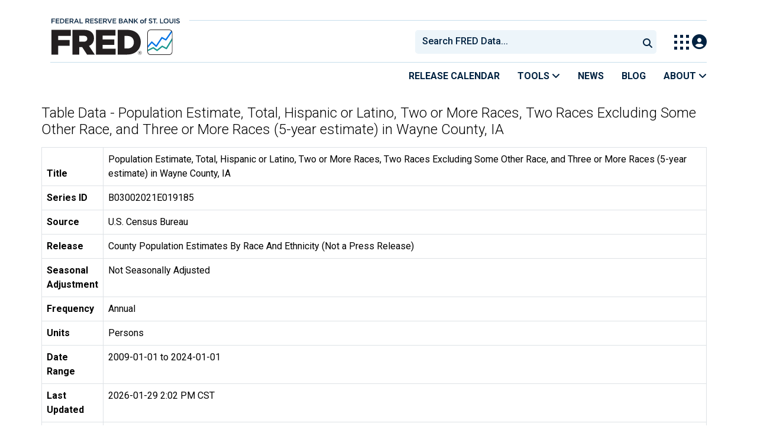

--- FILE ---
content_type: application/javascript
request_url: https://fred.stlouisfed.org/xIFPs2-YSRNft/RmC_qbg/0Z0f3DQ/X9akQStXtcQrNc9w/O1YpdQ/ZhszCnZQ/C1kB
body_size: 172608
content:
(function(){if(typeof Array.prototype.entries!=='function'){Object.defineProperty(Array.prototype,'entries',{value:function(){var index=0;const array=this;return {next:function(){if(index<array.length){return {value:[index,array[index++]],done:false};}else{return {done:true};}},[Symbol.iterator]:function(){return this;}};},writable:true,configurable:true});}}());(function(){SM();XmV();qxV();var bD=function(){bC=[];};var NC=function(hY){if(Xp["document"]["cookie"]){try{var mI=Xp["document"]["cookie"]["split"]('; ');var PH=null;var Cx=null;for(var xG=0;xG<mI["length"];xG++){var kY=mI[xG];if(kY["indexOf"](""["concat"](hY,"="))===0){var hm=kY["substring"](""["concat"](hY,"=")["length"]);if(hm["indexOf"]('~')!==-1||Xp["decodeURIComponent"](hm)["indexOf"]('~')!==-1){PH=hm;}}else if(kY["startsWith"](""["concat"](hY,"_"))){var wI=kY["indexOf"]('=');if(wI!==-1){var Nc=kY["substring"](wI+1);if(Nc["indexOf"]('~')!==-1||Xp["decodeURIComponent"](Nc)["indexOf"]('~')!==-1){Cx=Nc;}}}}if(Cx!==null){return Cx;}if(PH!==null){return PH;}}catch(dI){return false;}}return false;};var wd=function(CY,ZD){return CY|ZD;};var mx=function(UY,xd){return UY^xd;};var Lg=function dG(MC,ht){'use strict';var zG=dG;switch(MC){case AM:{var fm=ht[r2];cD.push(Vg);var wG=tj()[Kt(wD)](H1,WC);try{var pG=cD.length;var CH=Hc(Hc(r2));if(fm[d1(typeof IG()[Pd(Bt)],tm('',[][[]]))?IG()[Pd(Bd)](Dd,Ll,wc,pR):IG()[Pd(Kn)](xx,Ed,Hc(Hc({})),gI)][Mx()[NI(QG)](FR,nt,FR,ED,Ml)]){var Xg=fm[NR(typeof IG()[Pd(sj)],'undefined')?IG()[Pd(Kn)](qc,Ed,WH,gI):IG()[Pd(Bd)].apply(null,[JY,PR,JI,Dx])][Mx()[NI(QG)](FR,OR,FR,xj,Ml)][Yx()[J1(JY)].call(null,CD,JE,Gn,xj)]();var kD;return cD.pop(),kD=Xg,kD;}else{var jx;return cD.pop(),jx=wG,jx;}}catch(qm){cD.splice(JG(pG,mH),Infinity,Vg);var Wx;return cD.pop(),Wx=wG,Wx;}cD.pop();}break;case gV:{var Kl=ht[r2];cD.push(hC);var jn=gG()[TI(dC)](fH,AE);var Zn=gG()[TI(dC)](fH,AE);if(Kl[nY()[Fx(Aj)](jc,YE,fz,fl)]){var Cj=Kl[NR(typeof nY()[Fx(DH)],tm([],[][[]]))?nY()[Fx(Aj)].apply(null,[Mc,YE,fz,II]):nY()[Fx(ED)](Zg,Bn,GR,sd)][tj()[Kt(OY)](FV,wE)](IG()[Pd(Fj)].call(null,TC,Og,Wb,n2));var TE=Cj[SC()[lE(Od)](tR,gJ)](GE()[mn(Wb)](hx,Hc(mH),YI,bI,ml,Bd));if(TE){var Dg=TE[gG()[TI(pC)].apply(null,[NE,Vp])](IG()[Pd(ZR)].apply(null,[NY,Yt,Bt,UM]));if(Dg){jn=TE[gG()[TI(JI)](ZR,V2)](Dg[tj()[Kt(QY)](w2,Sj)]);Zn=TE[gG()[TI(JI)](ZR,V2)](Dg[IG()[Pd(G1)](hx,xn,sd,dw)]);}}}var lt;return lt=UD(Tw,[IG()[Pd(dC)].call(null,HH,bj,Zl,Sz),jn,IG()[Pd(pC)](St,Vt,FR,HR),Zn]),cD.pop(),lt;}break;case Tw:{cD.push(sI);var NH=Hc([]);try{var Pm=cD.length;var JH=Hc(Hc(r2));if(Xp[tj()[Kt(QG)].apply(null,[Gj,JI])][SC()[lE(zn)](lG,Ez)]){Xp[NR(typeof tj()[Kt(IE)],tm([],[][[]]))?tj()[Kt(QG)](Gj,JI):tj()[Kt(mH)](xR,On)][SC()[lE(zn)].apply(null,[lG,Ez])][SC()[lE(dC)](K1,Bp)](BH()[VR(Qn)](Oc,WH,Bd,Xt),AC()[MI(FR)](Wm,Hc(Hc([])),cR,mY,DY,rx));Xp[d1(typeof tj()[Kt(c1)],tm('',[][[]]))?tj()[Kt(mH)](V1,C1):tj()[Kt(QG)].call(null,Gj,JI)][SC()[lE(zn)].apply(null,[lG,Ez])][gG()[TI(fl)](pC,JR)](BH()[VR(Qn)](Oc,HH,Bd,Xt));NH=Hc(Hc(V7));}}catch(UR){cD.splice(JG(Pm,mH),Infinity,sI);}var mC;return cD.pop(),mC=NH,mC;}break;case H2:{cD.push(B1);var GG=tj()[Kt(nt)](Lz,gD);var pj=tj()[Kt(sm)](sJ,OR);for(var nc=ZY[Mc];Wj(nc,AR);nc++)GG+=pj[IG()[Pd(QG)](fl,pH,jc,sC)](Xp[IG()[Pd(Qc)](xx,M3,dh,q0)][nY()[Fx(q5)].apply(null,[XB,St,Js,fB])](T5(Xp[IG()[Pd(Qc)].apply(null,[G1,M3,c1,q0])][NR(typeof SC()[lE(Wm)],tm([],[][[]]))?SC()[lE(Kn)](jN,ZL):SC()[lE(xj)](z8,qN)](),pj[tj()[Kt(hT)](NS,kN)])));var mO;return cD.pop(),mO=GG,mO;}break;case Mf:{var HL=ht[r2];cD.push(KS);var nF=HL[IG()[Pd(Kn)].call(null,PS,Ed,Qc,OV)][NR(typeof gG()[TI(JI)],'undefined')?gG()[TI(Ov)].call(null,PB,Dp):gG()[TI(B4)](VN,sF)];if(nF){var jQ=nF[Yx()[J1(JY)].call(null,kK,q5,Gn,xj)]();var PP;return cD.pop(),PP=jQ,PP;}else{var VP;return VP=tj()[Kt(wD)](Rk,WC),cD.pop(),VP;}cD.pop();}break;case LK:{var vO=ht[r2];cD.push(VF);var mF=SC()[lE(kN)](mH,j8);var q8=SC()[lE(kN)](mH,j8);var tT=SC()[lE(xx)](JY,rB);var xQ=[];try{var j5=cD.length;var CP=Hc(Hc(r2));try{mF=vO[GE()[mn(Qn)](zW,Wm,ZR,fT,QG,kN)];}catch(QB){cD.splice(JG(j5,mH),Infinity,VF);if(QB[nY()[Fx(GW)].apply(null,[hr,jB,DA,Hc([])])][AC()[MI(GW)](ZR,mH,Hc(Hc({})),vB,xj,ml)](tT)){mF=nY()[Fx(QY)](Hc(mH),WH,wL,B4);}}var l3=Xp[IG()[Pd(Qc)].apply(null,[c1,M3,DH,d4])][nY()[Fx(q5)](Mc,St,H7,xx)](T5(Xp[d1(typeof IG()[Pd(hr)],tm('',[][[]]))?IG()[Pd(Bd)](jc,Fr,Hc(mH),m8):IG()[Pd(Qc)].apply(null,[G1,M3,n4,d4])][SC()[lE(Kn)](jN,mY)](),ZY[c1]))[Yx()[J1(JY)].apply(null,[TF,OF,Gn,xj])]();vO[GE()[mn(Qn)].apply(null,[zr,Hc(Hc([])),ZR,fT,Hc([]),kN])]=l3;q8=NR(vO[GE()[mn(Qn)].apply(null,[fB,ZR,ZR,fT,cR,kN])],l3);xQ=[UD(Tw,[NR(typeof gG()[TI(B4)],tm('',[][[]]))?gG()[TI(QG)](qc,lv):gG()[TI(B4)](sI,fL),mF]),UD(Tw,[tj()[Kt(Aj)](ls,cB),TO(q8,mH)[Yx()[J1(JY)].call(null,TF,OY,Gn,xj)]()])];var wQ;return cD.pop(),wQ=xQ,wQ;}catch(s3){cD.splice(JG(j5,mH),Infinity,VF);xQ=[UD(Tw,[gG()[TI(QG)].apply(null,[qc,lv]),mF]),UD(Tw,[tj()[Kt(Aj)](ls,cB),q8])];}var mv;return cD.pop(),mv=xQ,mv;}break;case QJ:{var I4=ht[r2];var fF=ht[V7];cD.push(qT);if(nN(fF,null)||jT(fF,I4[tj()[Kt(hT)](KL,kN)]))fF=I4[tj()[Kt(hT)](KL,kN)];for(var b8=hT,qQ=new (Xp[tj()[Kt(Dd)](Hw,JF)])(fF);Wj(b8,fF);b8++)qQ[b8]=I4[b8];var QN;return cD.pop(),QN=qQ,QN;}break;case r2:{var V3=ht[r2];cD.push(LT);if(NR(typeof Xp[SC()[lE(FR)].call(null,Mv,Ap)],tj()[Kt(dh)].apply(null,[wM,Pr]))&&Wr(V3[Xp[NR(typeof SC()[lE(wP)],'undefined')?SC()[lE(FR)](Mv,Ap):SC()[lE(xj)](LQ,tO)][d1(typeof gG()[TI(OR)],tm('',[][[]]))?gG()[TI(B4)].call(null,Fj,Fh):gG()[TI(c1)](K1,q0)]],null)||Wr(V3[IG()[Pd(c1)].apply(null,[Hc(hT),QG,zr,hk])],null)){var qB;return qB=Xp[tj()[Kt(Dd)](Mz,JF)][d1(typeof IG()[Pd(v8)],tm([],[][[]]))?IG()[Pd(Bd)](HH,vA,Ph,YT):IG()[Pd(fl)](gD,c1,Hc(Hc(hT)),MM)](V3),cD.pop(),qB;}cD.pop();}break;case M9:{cD.push(JT);throw new (Xp[tj()[Kt(Wb)](Pv,GL)])(d1(typeof BH()[VR(Mc)],tm([],[][[]]))?BH()[VR(B4)].call(null,J8,U3,NO,UT):BH()[VR(gD)].apply(null,[FO,G1,RQ,Wb]));}break;case Rp:{var WQ=ht[r2];var OS;cD.push(R4);return OS=Hc(Hc(WQ[IG()[Pd(Kn)](Hc(Hc({})),Ed,ZR,f5)]))&&Hc(Hc(WQ[IG()[Pd(Kn)](Hc(Hc([])),Ed,Ov,f5)][nY()[Fx(DH)].apply(null,[zA,Pr,sh,zr])]))&&WQ[IG()[Pd(Kn)].call(null,GW,Ed,Bd,f5)][nY()[Fx(DH)](Hc({}),Pr,sh,jc)][hT]&&d1(WQ[IG()[Pd(Kn)].apply(null,[Pr,Ed,Hc({}),f5])][nY()[Fx(DH)](GW,Pr,sh,Kn)][hT][Yx()[J1(JY)](Tr,q5,Gn,xj)](),d1(typeof FL()[sQ(cP)],tm(SC()[lE(kN)].apply(null,[mH,UQ]),[][[]]))?FL()[sQ(Dd)](bj,II,cT,sj,pS):FL()[sQ(GW)].apply(null,[dh,t5,b3,fH,sm]))?tj()[Kt(Mc)](Pv,sj):d1(typeof nY()[Fx(fH)],tm('',[][[]]))?nY()[Fx(ED)](sd,VO,j4,BD):nY()[Fx(Mc)](Qc,Y5,pQ,kv),cD.pop(),OS;}break;}};var O8=function gP(mW,xv){'use strict';var dQ=gP;switch(mW){case OJ:{var CS=xv[r2];cD.push(CO);var FW=Xp[Yx()[J1(mH)](rT,DQ,vQ,kN)](CS);var zv=[];for(var dN in FW)zv[IG()[Pd(M3)](Hc(Hc({})),MF,ml,v0)](dN);zv[gG()[TI(jN)](WC,j8)]();var ML;return ML=function PW(){cD.push(EQ);for(;zv[tj()[Kt(hT)](HF,kN)];){var n8=zv[d1(typeof nY()[Fx(cB)],tm([],[][[]]))?nY()[Fx(ED)](Hc(mH),R8,Yv,fl):nY()[Fx(Zl)].apply(null,[FR,XB,MK,sd])]();if(br(n8,FW)){var lP;return PW[nY()[Fx(Dd)](FR,NO,kZ,JI)]=n8,PW[Yx()[J1(GW)].apply(null,[mr,sj,LF,DY])]=Hc(mH),cD.pop(),lP=PW,lP;}}PW[Yx()[J1(GW)](mr,cP,LF,DY)]=Hc(hT);var Mh;return cD.pop(),Mh=PW,Mh;},cD.pop(),ML;}break;case H2:{cD.push(On);this[Yx()[J1(GW)](EF,QY,LF,DY)]=Hc(ZY[Mc]);var fS=this[NR(typeof SC()[lE(MF)],'undefined')?SC()[lE(jN)](DH,YU):SC()[lE(xj)].call(null,PL,C4)][hT][gG()[TI(qc)].apply(null,[Zg,WL])];if(d1(NR(typeof tj()[Kt(fB)],'undefined')?tj()[Kt(NY)](Sp,zW):tj()[Kt(mH)].call(null,Zh,pT),fS[gG()[TI(Pr)](ZS,rV)]))throw fS[d1(typeof nY()[Fx(tN)],tm('',[][[]]))?nY()[Fx(ED)].apply(null,[DY,hC,V4,Wb]):nY()[Fx(qc)].apply(null,[q5,TT,FU,Wb])];var RO;return RO=this[SC()[lE(fB)](hr,cc)],cD.pop(),RO;}break;case PJ:{var nO=xv[r2];var SD;cD.push(j4);return SD=nO&&nN(nY()[Fx(Qc)](Hc(mH),c1,XG,Hc(Hc(hT))),typeof Xp[SC()[lE(FR)](Mv,m5)])&&d1(nO[NR(typeof IG()[Pd(Pr)],tm('',[][[]]))?IG()[Pd(Dd)](nt,dC,Hc(Hc(mH)),Fr):IG()[Pd(Bd)](sP,lW,U3,f5)],Xp[NR(typeof SC()[lE(sd)],'undefined')?SC()[lE(FR)].call(null,Mv,m5):SC()[lE(xj)].call(null,Jh,I5)])&&NR(nO,Xp[SC()[lE(FR)](Mv,m5)][tj()[Kt(kN)].call(null,k3,n4)])?d1(typeof GE()[mn(NY)],'undefined')?GE()[mn(Qc)](G1,NY,Qr,r8,zA,IS):GE()[mn(DY)](JE,Aj,M3,cW,Hc(Hc(hT)),kN):typeof nO,cD.pop(),SD;}break;case R0:{var gv=xv[r2];return typeof gv;}break;case qU:{var RF=xv[r2];var r5=xv[V7];var D5=xv[Fk];cD.push(kS);RF[r5]=D5[nY()[Fx(Dd)](WC,NO,gN,Hc({}))];cD.pop();}break;case Dz:{var Iv=xv[r2];var NN=xv[V7];var U5=xv[Fk];return Iv[NN]=U5;}break;case fZ:{var UW=xv[r2];var w4=xv[V7];var Kh=xv[Fk];cD.push(nW);try{var Kr=cD.length;var Xv=Hc([]);var wN;return wN=UD(Tw,[gG()[TI(Pr)](ZS,KY),nY()[Fx(zW)](wP,v8,ZG,Hc(hT)),d1(typeof nY()[Fx(r4)],tm('',[][[]]))?nY()[Fx(ED)](Fj,K5,fv,JY):nY()[Fx(qc)](PS,TT,sg,JY),UW.call(w4,Kh)]),cD.pop(),wN;}catch(NF){cD.splice(JG(Kr,mH),Infinity,nW);var S8;return S8=UD(Tw,[gG()[TI(Pr)](ZS,KY),tj()[Kt(NY)](YH,zW),nY()[Fx(qc)](cP,TT,sg,wc),NF]),cD.pop(),S8;}cD.pop();}break;case AM:{return this;}break;case V7:{var zB=xv[r2];cD.push(KF);var GS;return GS=UD(Tw,[tj()[Kt(jB)](jW,Fj),zB]),cD.pop(),GS;}break;case r2:{return this;}break;}};var gS=function(){return xS.apply(this,[Dw,arguments]);};var jT=function(f4,Vr){return f4>Vr;};var qS=function NQ(zP,tr){'use strict';var hN=NQ;switch(zP){case nZ:{return this;}break;case zf:{var lF;cD.push(cr);return lF=SC()[lE(Wm)](n4,rN),cD.pop(),lF;}break;case Ib:{var KW=tr[r2];cD.push(XT);var wF=Xp[Yx()[J1(mH)].apply(null,[WN,Ov,vQ,kN])](KW);var P5=[];for(var qr in wF)P5[IG()[Pd(M3)].call(null,OR,MF,TC,zx)](qr);P5[gG()[TI(jN)](WC,Mr)]();var HA;return HA=function FT(){cD.push(Qv);for(;P5[tj()[Kt(hT)](PQ,kN)];){var UF=P5[nY()[Fx(Zl)](Hc(Hc({})),XB,Fn,Wm)]();if(br(UF,wF)){var hA;return FT[nY()[Fx(Dd)](Hc([]),NO,pn,Mc)]=UF,FT[Yx()[J1(GW)](Sn,hr,LF,DY)]=Hc(mH),cD.pop(),hA=FT,hA;}}FT[Yx()[J1(GW)].call(null,Sn,Fj,LF,DY)]=Hc(hT);var ON;return cD.pop(),ON=FT,ON;},cD.pop(),HA;}break;case Mf:{cD.push(sI);this[NR(typeof Yx()[J1(FR)],'undefined')?Yx()[J1(GW)].apply(null,[Oc,zn,LF,DY]):Yx()[J1(ED)](NA,zr,WN,wW)]=Hc(hT);var rv=this[SC()[lE(jN)](DH,GQ)][hT][d1(typeof gG()[TI(sd)],'undefined')?gG()[TI(B4)](sN,bh):gG()[TI(qc)](Zg,WN)];if(d1(tj()[Kt(NY)](Bx,zW),rv[gG()[TI(Pr)](ZS,KS)]))throw rv[nY()[Fx(qc)].call(null,BD,TT,XI,FR)];var XA;return XA=this[d1(typeof SC()[lE(II)],tm('',[][[]]))?SC()[lE(xj)].apply(null,[TB,mS]):SC()[lE(fB)].call(null,hr,Bp)],cD.pop(),XA;}break;case xk:{var qh=tr[r2];var FB=tr[V7];var MN;cD.push(mT);var IO;var c3;var hF;var G5=SC()[lE(Qc)].apply(null,[WH,Uj]);var EA=qh[GE()[mn(mH)].apply(null,[Qc,Qc,Mv,Zc,Bt,Bd])](G5);for(hF=hT;Wj(hF,EA[NR(typeof tj()[Kt(XB)],tm([],[][[]]))?tj()[Kt(hT)].apply(null,[Lr,kN]):tj()[Kt(mH)].call(null,K3,CW)]);hF++){MN=gF(TO(CA(FB,xj),ZY[ED]),EA[NR(typeof tj()[Kt(ED)],tm('',[][[]]))?tj()[Kt(hT)].apply(null,[Lr,kN]):tj()[Kt(mH)](dO,RB)]);FB*=ZY[DY];FB&=ZY[Bd];FB+=ZY[kN];FB&=ZY[Aj];IO=gF(TO(CA(FB,xj),ZY[ED]),EA[d1(typeof tj()[Kt(kN)],tm([],[][[]]))?tj()[Kt(mH)](H1,PB):tj()[Kt(hT)].apply(null,[Lr,kN])]);FB*=Gb[FL()[sQ(Mc)](Aj,gD,SI,Ph,hT)]();FB&=Gb[IG()[Pd(cR)].call(null,Pr,ml,Hc([]),mE)]();FB+=Gb[gG()[TI(Wb)].call(null,V8,Dl)]();FB&=ZY[Aj];c3=EA[MN];EA[MN]=EA[IO];EA[IO]=c3;}var A8;return A8=EA[d1(typeof AC()[MI(Mc)],tm(SC()[lE(kN)].call(null,mH,lZ),[][[]]))?AC()[MI(xj)](DH,OF,zA,Jh,fH,m8):AC()[MI(mH)](WB,M3,Hc({}),Cd,DY,Qc)](G5),cD.pop(),A8;}break;case GM:{var rO=tr[r2];cD.push(ml);if(NR(typeof rO,AC()[MI(hT)](HH,Mc,St,R5,kN,Er))){var tv;return tv=SC()[lE(kN)](mH,MT),cD.pop(),tv;}var z4;return z4=rO[IG()[Pd(QD)](qc,OF,sj,CQ)](new (Xp[SC()[lE(tR)](wS,nA)])(tj()[Kt(Zl)].apply(null,[GO,Dd]),nY()[Fx(ml)].apply(null,[JF,Ph,D8,FR])),NR(typeof gG()[TI(M3)],tm('',[][[]]))?gG()[TI(Wm)](jN,MS):gG()[TI(B4)].apply(null,[VS,pT]))[IG()[Pd(QD)].apply(null,[Hc(Hc({})),OF,Ph,CQ])](new (Xp[SC()[lE(tR)](wS,nA)])(nY()[Fx(JF)](B4,wP,YB,jN),nY()[Fx(ml)].apply(null,[Pr,Ph,D8,mB])),FL()[sQ(kN)](Mc,G1,M8,n4,kh))[d1(typeof IG()[Pd(mH)],tm([],[][[]]))?IG()[Pd(Bd)].apply(null,[Dd,lG,Hc(mH),US]):IG()[Pd(QD)](OY,OF,mB,CQ)](new (Xp[SC()[lE(tR)].call(null,wS,nA)])(SC()[lE(ml)](fl,qA),nY()[Fx(ml)].apply(null,[Hc(hT),Ph,D8,QD])),NR(typeof IG()[Pd(Mc)],tm([],[][[]]))?IG()[Pd(tR)].apply(null,[sd,v8,BD,xB]):IG()[Pd(Bd)](B4,XF,OF,fv))[IG()[Pd(QD)].call(null,B4,OF,cR,CQ)](new (Xp[SC()[lE(tR)].apply(null,[wS,nA])])(gG()[TI(fB)](HS,t4),nY()[Fx(ml)](Kn,Ph,D8,jN)),d1(typeof tj()[Kt(t3)],'undefined')?tj()[Kt(mH)].call(null,rP,zO):tj()[Kt(QD)].apply(null,[ln,Wm]))[IG()[Pd(QD)](U3,OF,Hc(Hc(mH)),CQ)](new (Xp[d1(typeof SC()[lE(ml)],tm([],[][[]]))?SC()[lE(xj)](G8,CL):SC()[lE(tR)](wS,nA)])(nY()[Fx(Kn)](fW,NY,xW,Hc(Hc([]))),nY()[Fx(ml)].call(null,mB,Ph,D8,MF)),IG()[Pd(ml)](Hc(Hc(mH)),GL,wc,AE))[IG()[Pd(QD)].apply(null,[B4,OF,Qn,CQ])](new (Xp[NR(typeof SC()[lE(FR)],tm([],[][[]]))?SC()[lE(tR)].call(null,wS,nA):SC()[lE(xj)].apply(null,[xR,Tv])])(NR(typeof BH()[VR(Wb)],tm(SC()[lE(kN)].call(null,mH,MT),[][[]]))?BH()[VR(QG)].apply(null,[P4,DQ,DY,cT]):BH()[VR(B4)](fB,Ph,Z8,FA),nY()[Fx(ml)](TT,Ph,D8,Hc(hT))),d1(typeof tj()[Kt(Wm)],tm([],[][[]]))?tj()[Kt(mH)](Qc,m3):tj()[Kt(tR)](QW,fB))[IG()[Pd(QD)](Ov,OF,Hc(Hc(mH)),CQ)](new (Xp[SC()[lE(tR)].apply(null,[wS,nA])])(BH()[VR(M3)](P4,Gn,kN,hB),d1(typeof nY()[Fx(zW)],tm([],[][[]]))?nY()[Fx(ED)](Hc(Hc(hT)),E8,GT,OF):nY()[Fx(ml)].apply(null,[Hc({}),Ph,D8,Mc])),FL()[sQ(Aj)](DY,wP,M8,WH,sd))[IG()[Pd(QD)].call(null,Hc(Hc(hT)),OF,Hc({}),CQ)](new (Xp[SC()[lE(tR)](wS,nA)])(gG()[TI(WH)](jB,DH),nY()[Fx(ml)](Aj,Ph,D8,Hc(mH))),d1(typeof SC()[lE(jB)],tm('',[][[]]))?SC()[lE(xj)].call(null,gI,bS):SC()[lE(JF)].call(null,rh,UP))[FL()[sQ(Bd)].apply(null,[Bd,Aj,R5,Gn,UN])](hT,Gb[Mx()[NI(DY)].call(null,vP,Hc(mH),Bd,pC,Vg)]()),cD.pop(),z4;}break;case Lf:{var T4=tr[r2];var tA=tr[V7];var QO;cD.push(Wm);return QO=tm(Xp[IG()[Pd(Qc)](Hc(Hc(hT)),M3,OF,DF)][NR(typeof nY()[Fx(M3)],tm('',[][[]]))?nY()[Fx(q5)].call(null,JI,St,lN,c1):nY()[Fx(ED)](GW,WW,l8,dC)](T5(Xp[IG()[Pd(Qc)](QD,M3,cB,DF)][SC()[lE(Kn)].apply(null,[jN,Ur])](),tm(JG(tA,T4),mH))),T4),cD.pop(),QO;}break;case S9:{var sr=tr[r2];cD.push(C3);var JN=new (Xp[gG()[TI(ml)](Ph,Vc)])();var Ir=JN[d1(typeof tj()[Kt(Pr)],tm('',[][[]]))?tj()[Kt(mH)](n3,WF):tj()[Kt(ml)](jY,gQ)](sr);var EL=SC()[lE(kN)](mH,W8);Ir[BH()[VR(Aj)].call(null,FF,Pr,Aj,YI)](function(Xr){cD.push(QF);EL+=Xp[gG()[TI(Mc)].call(null,ED,CC)][GE()[mn(hT)].call(null,wP,xj,NE,PF,JE,FR)](Xr);cD.pop();});var MA;return MA=Xp[tj()[Kt(JY)](UA,c1)](EL),cD.pop(),MA;}break;case R0:{cD.push(IP);var pA;return pA=Xp[IG()[Pd(JF)](c1,V8,Hc(mH),rY)][gG()[TI(JF)](bP,JD)],cD.pop(),pA;}break;case vz:{var Nv;cD.push(AW);return Nv=new (Xp[FL()[sQ(M3)](DY,II,Ar,MF,Ov)])()[d1(typeof IG()[Pd(sP)],'undefined')?IG()[Pd(Bd)](NY,sI,sm,Qv):IG()[Pd(q5)].call(null,U3,n4,jN,l1)](),cD.pop(),Nv;}break;}};var BQ=function(DP){var k8=DP%4;if(k8===2)k8=3;var g8=42+k8;var vh;if(g8===42){vh=function tF(dB,ZB){return dB*ZB;};}else if(g8===43){vh=function R3(mh,nS){return mh+nS;};}else{vh=function kr(MO,jh){return MO-jh;};}return vh;};var hh=function(pr){return +pr;};var tm=function(rF,Nr){return rF+Nr;};var LL=function TW(nv,AA){'use strict';var g5=TW;switch(nv){case AM:{var YO=AA[r2];cD.push(wT);var Lh=Xp[Yx()[J1(mH)](BT,Zg,vQ,kN)](YO);var X4=[];for(var N8 in Lh)X4[IG()[Pd(M3)](n4,MF,Hc(hT),RE)](N8);X4[gG()[TI(jN)].apply(null,[WC,Lc])]();var GN;return GN=function J5(){cD.push(QP);for(;X4[tj()[Kt(hT)](n5,kN)];){var JA=X4[NR(typeof nY()[Fx(HH)],'undefined')?nY()[Fx(Zl)](JY,XB,rG,Hc(Hc([]))):nY()[Fx(ED)](Fj,C1,OP,n4)]();if(br(JA,Lh)){var Rr;return J5[nY()[Fx(Dd)](Hc(Hc([])),NO,PE,jN)]=JA,J5[Yx()[J1(GW)].call(null,X3,Dd,LF,DY)]=Hc(mH),cD.pop(),Rr=J5,Rr;}}J5[Yx()[J1(GW)](X3,HH,LF,DY)]=Hc(hT);var G4;return cD.pop(),G4=J5,G4;},cD.pop(),GN;}break;case Rp:{cD.push(jr);this[Yx()[J1(GW)](Gr,BD,LF,DY)]=Hc(hT);var GB=this[SC()[lE(jN)](DH,cF)][hT][gG()[TI(qc)](Zg,MT)];if(d1(d1(typeof tj()[Kt(Wb)],tm('',[][[]]))?tj()[Kt(mH)].call(null,s8,IL):tj()[Kt(NY)](BA,zW),GB[gG()[TI(Pr)].call(null,ZS,t8)]))throw GB[d1(typeof nY()[Fx(DQ)],tm([],[][[]]))?nY()[Fx(ED)].apply(null,[Hc({}),RS,Kv,IE]):nY()[Fx(qc)](MF,TT,KR,Hc(Hc({})))];var sA;return sA=this[SC()[lE(fB)](hr,MP)],cD.pop(),sA;}break;case b9:{var ZA=AA[r2];var m4;cD.push(q4);return m4=ZA&&nN(nY()[Fx(Qc)](Kn,c1,sT,DY),typeof Xp[SC()[lE(FR)](Mv,XQ)])&&d1(ZA[d1(typeof IG()[Pd(jN)],'undefined')?IG()[Pd(Bd)].apply(null,[G1,c8,WH,ZP]):IG()[Pd(Dd)](pC,dC,Hc({}),IS)],Xp[SC()[lE(FR)](Mv,XQ)])&&NR(ZA,Xp[SC()[lE(FR)](Mv,XQ)][tj()[Kt(kN)](wT,n4)])?d1(typeof GE()[mn(DY)],tm(SC()[lE(kN)].apply(null,[mH,ZT]),[][[]]))?GE()[mn(Qc)].call(null,TT,hr,KL,HR,ZR,Eh):GE()[mn(DY)](fW,sj,M3,UL,v8,kN):typeof ZA,cD.pop(),m4;}break;case Dw:{var AB=AA[r2];return typeof AB;}break;case Rz:{var bA=AA[r2];var Sh;cD.push(hT);return Sh=bA&&nN(nY()[Fx(Qc)](B4,c1,bh,zA),typeof Xp[d1(typeof SC()[lE(q5)],tm('',[][[]]))?SC()[lE(xj)](vL,fA):SC()[lE(FR)].apply(null,[Mv,U4])])&&d1(bA[IG()[Pd(Dd)](jB,dC,Hc(Hc(hT)),TS)],Xp[SC()[lE(FR)](Mv,U4)])&&NR(bA,Xp[SC()[lE(FR)].apply(null,[Mv,U4])][d1(typeof tj()[Kt(cB)],tm([],[][[]]))?tj()[Kt(mH)](HN,F8):tj()[Kt(kN)](L8,n4)])?GE()[mn(DY)](B4,c1,M3,bj,cB,kN):typeof bA,cD.pop(),Sh;}break;case pz:{var vr=AA[r2];return typeof vr;}break;case qU:{var WD=AA[r2];var wh;cD.push(P8);return wh=WD&&nN(nY()[Fx(Qc)].apply(null,[OF,c1,FI,Zg]),typeof Xp[SC()[lE(FR)](Mv,c8)])&&d1(WD[IG()[Pd(Dd)].call(null,MF,dC,fB,mL)],Xp[SC()[lE(FR)].apply(null,[Mv,c8])])&&NR(WD,Xp[SC()[lE(FR)].apply(null,[Mv,c8])][tj()[Kt(kN)].apply(null,[zL,n4])])?GE()[mn(DY)](q5,WH,M3,dF,QD,kN):typeof WD,cD.pop(),wh;}break;case hK:{var MB=AA[r2];return typeof MB;}break;case EU:{var lO=AA[r2];var Or;cD.push(x3);return Or=lO&&nN(nY()[Fx(Qc)](fH,c1,s4,t5),typeof Xp[SC()[lE(FR)](Mv,Ah)])&&d1(lO[NR(typeof IG()[Pd(tR)],tm('',[][[]]))?IG()[Pd(Dd)](cR,dC,kv,wW):IG()[Pd(Bd)].apply(null,[zn,hO,St,AD])],Xp[SC()[lE(FR)](Mv,Ah)])&&NR(lO,Xp[SC()[lE(FR)](Mv,Ah)][tj()[Kt(kN)](pP,n4)])?GE()[mn(DY)].call(null,qc,zA,M3,WP,Hc(Hc(mH)),kN):typeof lO,cD.pop(),Or;}break;case r2:{var lB=AA[r2];return typeof lB;}break;}};var SA=function(){HP=["y","LQAUGY/#]i484>&E","\fQ\\M+AI","WU\x40","V\x3fddji!Zf\x00SJ\rWLKV","2P:08","ZUG^0","H","<!)3","!F","\x3feJ_R\v{`OA_$Ww}{<\x3f>\n2\b)vM","","\\Z7","\x40\\hW8","DF|(E\x40I","_[P!\\DTKBUKJ/2T !e","IVSG","<UK\v_DR]{Y(&$","b{X\\SJ2\']=\n\"22XUi","TZP","=zB\x40\x3f2\\\x3f0>>7]N1S","-<\x3f07\r/Z ","U^\f,UUP*G","<,","J!\r","&vkFrSE |","U","PJ\\>&\\\'0(","F\rQEL2/[48%","w)F*o","pH<","\tGLIAA","QEU","<%A\b!822#E^","Z//T","NY","3SF",";2:","L32Z>","3Ek2eDHM!","\\","D","9Kr+SBzZ6MK6","",">","}f:0\"34\tUZ$\v","J\rC","5(\t$p\\+B","^p\v","","\b\'>!\"","U\\\x40\\*\rL\vIL","R","B]M","XM\x00SA","/<\")(","z{T:3A48))-:TI","6BQ]L7","s\\J0E`XJ","\b*yr0z}gv(zv;hr\x3fl;EZ8$P/2$)1\x07:\\U5GBZM1_]GYQlx\ff~","9%A(","*:\"&2;tV,ZqM]6[V","Q=4","ELXpD\x07V","x}lv]z\n",":7XW-,RDA","X\r X\n",">24","0^","CCAt%IB\nO","K","9_V0EUMV3","DFO(","u","4\vGQ\x00I]Q","QgEL/%G0","\' !\">^N1","\n]VXJ\fQ|M]7$","\\/\'!/$","\x00NDQPHvJSK>20 0>"," /<8x_","<pq.oa)","0BU[n-\\M","\n-7:\"","E(\')./\"9U^","mK1^\rdPUOA\t$WM{pi)\"{^fZu\n\t~I(ppS","\x40X6S^ZV6&LD\\R","^\\&AQ\'T\x40\fQ\f","AYG]+",":!","*F;3}","\t\x40DGP6P\'!","}\fVPY7,a;<+\'>","UQmV\x3f%M3","Wt","GFnAA","YX#q",".U","/3/","$) TI","[K\x40","-QU\nxV[","HW\x00gDP]","8:^I> FDA","0fu:i","<PM\x00XQKU!","\x07KGW\x3f%",":!>)+<$^CD_D|6\vGW","sSldR\f^]{CY^\vX[K\r,T$%)$rSCI<","GB","8PV","3+\x40QEP :\x40D\\GQ`VJ42","=!\\%0(+Ax1","\r\\I","BLW5/Ai<8%)\r4]^","4^V,XbLH1[Q","pB","CPW0MVNwQ\x07FLp:3]","Y]\\)","#4\b3aT+Bq]","EK","KBY(","GRI\r\x40LGy\v\t[/9%\'3","#7\t7Co(S_\\M","qvf\b\r)ut(auk~\b","\\Q[JIH7%A,","-Z","5","KI\n\\V-L\vVPQ5\'a 8)2(","T\tG\x40","DC]=/V<&","Q8/","$T_+BYHU7","0\\F\v_",")F<!%4\"z1_FL","YS\\T!\\","!(8Rr DQ]V6","(\x40\\",".08\x07:3AZ6","\bWX","N\x07","M\\(\r",">PI9*RUhM","k;y(lb","FW/QUXW","//s -)$","YK+MV|Q[JWL\t%F","H\t1","c\rZ\x07WEL42s<;/428","\b WTPj0\\\x40","FT","9B\b\r\b+\x3fkX;tChU38jl\x07NeC#dcOt\b/\x07,.pz vWgR&JM}.|Hm:Tbi+f165px\"Ljqs#sYg\x07vRe~8sw:4*-Ry;qhhx\bJHou\fduy,B\b/s7ij\vuSkx>pd.oU\nPo_.t&\"ypz;wqh(if5Whu/VeyL*\f!-Pt2ww^p&8mt.|H\x07Req\x3f\x07\f1\n+;RJ;UrhxVc\nW|e9u#dm\nt\r/k,-/Fz;cQPidoI_u!cHOf\'\x3fTpy/dqhz/ZV.W)Xdg\\7F\b\x07\\W\rqRno1#w\x00vC.q#dn\n\r\x00}\r-cC(wsMUi`>|efISy\x07!=/+\fvm8!u_hs3<id=NL:u#fwn+q\r\f\r0\x007z8jdqhz }r.NW)u#aV,p\b\n\f2pU}wqxx8er7|e\"^8PSy\"7t\b8#\fRz;.Rfx\x07!id%T\x40CC#ISy$Y+&\r\n8-ZqrwsoU38kr;qW)~deont\b\r.HL;ui{A,#Kd.V#fbT,v>>3%iz;rg\\NrF.|O&]Udg~77t\n\n(-fc;|dv38\x40\f|e\\\vezt8)8.py\x3fwzyZ\viI|B1`,O~|7,o$1#!\r\x00\'P\t1xN\'!b_\"erZPSc]\n>\x07z\f;\x07sqhsv/\x40V.oe)s7vA:\x00\';-B\\\x07Eq{x:|,ee)bGcT1f&7-dj;\x07XTY[)+^AZ^e*s(Q}o(1t6\rh\"fhc0u`xdH;[d=|e/aQw]Y\fu[\"\t9\x07pz_w^{8i;Yl\"D\x00HGVt\v\v0>px+tDCh|8iN!\\cv\'der1\\*\r)pq>CGhk8kt]tF)q3deT\x3f:>\r=pPqja8iG.xu)u\tooT,s*f3:4\x07\x40z9&tqh8io[pku)tf}}\f97+!rc;|YL38zd.~uE:deb(b|;(\x07<dj;[z~u*id.|`Z*iey~\t&b|~+w]cniG.xu)u\fMMT,p*::/9pq\rwqq\b8id+W~\vu#qb}-=Im2wwK~\fr=Ror\'der2A\b$\r#\tpz;Axex8lC\'{a)u(i}\nt$\v<-4p~+w^AP(i`\furU!Jer,t\b\rc\f-uQ(6ww^w8iokP+y:Bey{3|-;{l<\"z|hx:|e)X3F}ot-k,->kX;]Te:nI|g9N&Veq\ft\bx>YawfaJ0}.|n bReP#t\b8\vl-wW\ruRqi78ar7|e\"\x40,Sy3V\b\'y[r}2ws~lw\nil8ee)~\rsQO(o*\r.\tapx\"wrlx3lDDJeC#a~7rr>\t=S\t4tTgL 3Kd+jjn5cbF},9\x07\x40z9&tqh8io\'nu%RqZ8F;j6c~;|tdv38zd.xp\x3frRDn[Y\v\x07\'tj;\x07sA]pd.sN\n\x07/Te{8t\b\t&b~^\rqGc|8nwX|e\nu0Vo#2A\r;Z0&wrGs,Ew_w\x07u(Ray\b`+\t.\x00S_hhxJbVKG[#oS}b\r$\x00DL;A[Kx(ig*\fL\fs\v}ey\t:V|\v<-8pj;\x07qG`[;[f(Jf-u#wjaZ%\"\r8+opXqxx\x07#mt.|O%CR]Wy7Z+\t/sS+x\\znqIbR*|ee#dOu,wt\b7\r#)pqN\nnflx3j\nJeC#dfl\x3ft\b\b\rpz,)^exxLiJe=nPsj\f8Y+5\x3f$r^,^j\f,p|u]Q#dey+\x07x-x]MgqhT2d+qe)u$\x40i[.`57-Px<wqjkt\fpd.\bf>r0vwmc\f*0Uch\x07r\\x8ic\foW%sP\nPjv+\r3!%pz;bhx\x07+*|e.f8hWym=-=Uw2wxpTrs9nw;[ aH\ft\b>(pz9\'bVZx(idgs/C `eyQ<\"68pj;\x07dqhzKG.xu)vk[6,\x40,/-tz;~f{J+id(h:MrV7p\b0>px.u\x40Ch|8iNVqcv\'der1\\*\r)pq>[blx3l|Je:u#fu\n\"t\f\r7\b,{L\x3fwexxDkX|e\nv\ttey7,{%\"\r\x079+\x00DaIY{N|1id.|e\t|Gyw\f\r\n8c~;|j}\\38N|e)n5bS{t5,-Fa\x3fwzgo-Ld.|e+q,]Lb8t%1-w/]L;`fqJ0}.|b!#fbT,ve:3%iz;lc\\NrF.|IMUdf}-=\x00l1\"puhx!P|v)u!\x40crta08-\\C\'[TX\x07jw.|g<b\x00to_t\b%&!*/`\tC.leo\tiK.le)f#dgn\rF\b\x002P|\rTsAJ+id&^c.Mrr9.d\'>px,ac{x:qNxe)~4sprt\b,-pz9\'n~lx3~s7ka)u(}sP(r>:.=rs8-U^gU.%Ja)u\nV`\\t\b9gtz;XcN+id,o2q#dnLk\f\r\n\r:c~;|h~Q78oR\x00_e-e#flz3#[\x079n\\F~;^Ca]\";md.w~;AdvyP6%klO+RwNH,yd.QH#f#dgbk4p\b\n\t\x3f\tfSz\x3fwrl\b,oL7|e&\\;KiIV\v\r\b\n>px\x3fzCh|8iK\x07Tv)u!D^q9w:\v7)pS\rnzSc]A,^f)u+Ge}\nw\fd$$pz4-o^dH:Kg.|au7tey0G\x07C\f;\x07bhx\x07-~|8|Wu#dEi77t\b\x07\r\rSH;\x00gqhR /zd.z\x40ZXch,B\b-j7HT8)AqaZw+\x40Foq\vM\rg~z(g\b\vh>/PlO+|Glx,yd.S~\x3fsgaya-095_z+tjlh8Fw\ne)V#oGy.$b\r-{\vpUqkT<JH\v\rE+[ wey#X )-pPN&ogqx3pADJe:u#fAt\b\x3f\fY8U|4wexxbH(Jf-u#oYn#t\v8/4s_9*wz^|8zV.zS\x07V#`uy\bw!6\"7\x3f\v02sqhM<id%e\x40CC#wey%r\r42HT8wqjX#Cw.|g\tr\x00Vepbt\b535HL;u{|8ba\ru)uMsbt\b9\'9l-B\rws~A8i\\\\s]_\x00A`Y<\f+6dw\vv}xq^8id [B\x40ISy&\r\n8-fm\x3fwzst1iCNVC#dga6t\b\"*Tpz=Gk|8b\"Sdayw/>F\f;\x07U","HJ]\x40tT:9B;<+(/","-4%T_2X","$P*:(%>rT5Y^LW0","/!+#C^","3_Z)STyU1AK","/  ,\b","8/[=<\"5>","Z7C\x40]","+C\x40HT","]+W\\E\x40\bK","YU%\rNJPr\rFLKV"," !",")","T])-\\:&%/5","G,8#6>/>XW","C\x00OI7GGIQ/","7P+>%4\t8a^7u_GW!\\L\x00S","(%[::>:7","!YQ}Q6\\QXr\tX","FXEQ\'IAU>.A","O2$A!","8ZBPA\x40"];};var Xp;var TA=function(){return (Gb.sjs_se_global_subkey?Gb.sjs_se_global_subkey.push(NY):Gb.sjs_se_global_subkey=[NY])&&Gb.sjs_se_global_subkey;};var XO=function(xP){var QA='';for(var RL=0;RL<xP["length"];RL++){QA+=xP[RL]["toString"](16)["length"]===2?xP[RL]["toString"](16):"0"["concat"](xP[RL]["toString"](16));}return QA;};function XmV(){LK=[+ ! +[]]+[+[]]-+ ! +[],V7=+ ! +[],Fk=! +[]+! +[],t9=! +[]+! +[]+! +[]+! +[],gV=+ ! +[]+! +[]+! +[],fM=+ ! +[]+! +[]+! +[]+! +[]+! +[]+! +[]+! +[],r2=+[],NM=+ ! +[]+! +[]+! +[]+! +[]+! +[],n9=[+ ! +[]]+[+[]]-[],pz=+ ! +[]+! +[]+! +[]+! +[]+! +[]+! +[],vb=[+ ! +[]]+[+[]]-+ ! +[]-+ ! +[];}var Hc=function(rL){return !rL;};var UD=function OB(A4,cO){var Wv=OB;for(A4;A4!=Iw;A4){switch(A4){case Hf:{A4=Pz;JB=function(vD){return c5.apply(this,[Gz,arguments]);}([function(dP,J3){return nh.apply(this,[Lb,arguments]);},function(KN,PA,U8){'use strict';return UB.apply(this,[Rz,arguments]);}]);}break;case Pz:{cD.pop();A4=Iw;}break;case X9:{vN=zF();xS.call(this,NM,[SO()]);A4=ps;SA();RW.call(this,M0,[SO()]);gT();w3.call(this,fM,[SO()]);w3(Dz,[]);}break;case O7:{S4=dr(qk,[]);xL=dr(Sw,[]);xS(Ib,[Z5()]);(function(Ev,T8){return RW.apply(this,[fM,arguments]);}(['I','V','3v','Vgm','F','3dmPv','0gP0P3mgPdnIIIIII','0gFg33v','VgF','v3II','V3vF0','g','VII','V3','gP','VdI','v','Vg','VI','VIg0','gV','PPPPPP','0','d','m','V0','gggg','gV3IIIII','v3IIIII','Vn0v'],HH));ZY=xS(qk,[['0IPdnIIIIII','V','I','3ddvdnIIIIII','3dmPv','0gP0P3mgPdnIIIIII','0gFg33v','FvFF3ImnIIIIII','FFFFFFF','dV0Fd3P','vg','dVg','VIg0','gI0F','0IP3','FVPg','vgm3F','P','V3','g','m','VI','VV','Vv','Vm','g3','vV','vv','0','v','gd','PI','VVg','d','VIII','0gP0P3mgP3','vIII','VIIV','0PPP','gPPP','VIIII','PP','gIII','gg','gdI','gIV3','Fm','VII','Vd','Fmd','Vnmv','gnVV','VnFV','VF','gV','gv','g0','3','V0','v3IIIII','gIV','F0g','Vn3m','Vn0v'],Hc(mH)]);A4=xJ;}break;case LM:{NL=function(){return YN.apply(this,[V7,arguments]);};AS=function(){return YN.apply(this,[n9,arguments]);};KB=function(wv,Nh,JL,LD){return YN.apply(this,[GM,arguments]);};DN=function(){return YN.apply(this,[Jw,arguments]);};A4-=Kf;}break;case O2:{E5();bD();cD=TA();PN=CN();RW.call(this,AM,[SO()]);lh=X5();A4+=k7;YN.call(this,M9,[SO()]);}break;case V:{Rh(ZZ,[]);dr(QK,[Z5()]);Rh(NM,[]);A4=O7;pN=Rh(Lb,[]);xS(Dw,[Z5()]);Rh(t9,[]);SP=dr(k9,[]);dr(b9,[Z5()]);}break;case ps:{w3(Kb,[]);A4-=TU;Rh(r7,[Z5()]);QQ=w3(S9,[]);w3(As,[]);Rh(AM,[Z5()]);DB=w3(CU,[]);}break;case xJ:{np=function mULssqmbkV(){var d6;nw();0xe3a9628,1860420233;Ac();function Qq(a,b,c){return a.substr(b,c);}Kw();var nX;function T6(wX,Cq){return wX==Cq;}function dN(NG,Ah){return NG*Ah;}function PX(kw,pb){return kw!==pb;}function IN(Bk,RG){var Jq=IN;switch(Bk){case dO:{var S3=RG[YR];S3[Zb]=function(Un){return T6(typeof Un,GN()[Ik(EO)](nN,Qn))?Un.C:Un;};IN(Vn,[S3]);}break;case mq:{var kO=RG[YR];kO[Wh]=function(){return this[H3][this[qs][gb.M]++];};IN(bb,[kO]);}break;case bb:{var w3=RG[YR];w3[QR]=function(c,Z3){var Rh=atob(c);var T4=bO;var ks=[];var XG=bO;for(var Qs=bO;Zw(Qs,Rh.length);Qs++){ks[XG]=Rh.charCodeAt(Qs);T4=sN(T4,ks[XG++]);}tX(BM,[this,fq(Jh(T4,Z3),OG)]);return ks;};IN(Zs,[w3]);}break;case Vn:{var Gb=RG[YR];Gb[dc]=function(Ph){return this[Zb](Ph?this[Pq][Hw(this[Pq][GN()[Ik(H4)](IR,jM)],Fh)]:this[Pq].pop());};IN(mq,[Gb]);}break;case Y3:{var mn=RG[YR];mn[Fh]=function(nG,gq){this[qs][nG]=gq;};mn[K4]=function(Js){return this[qs][Js];};IN(mX,[mn]);}break;case j4:{var Gh=RG[YR];Gh[bR]=function(sc){return PG.call(this[Uk],sc,this);};IN(dO,[Gh]);}break;case Zs:{var S4=RG[YR];S4[OO]=function(){var Ww=LM()[ss(Fh)](v,Zk,bO);for(let OR=bO;Zw(OR,nN);++OR){Ww+=this[Wh]().toString(IR).padStart(nN,ps()[Wc(bO)].apply(null,[SO,J3,jc]));}var hG=parseInt(Ww.slice(Fh,LX),IR);var Lh=Ww.slice(LX);if(T6(hG,bO)){if(T6(Lh.indexOf(GN()[Ik(Fh)](kc,n4(UN))),n4(Fh))){return bO;}else{hG-=FO[H4];Lh=Jh(ps()[Wc(bO)](J6,J3,jc),Lh);}}else{hG-=FO[J3];Lh=Jh(GN()[Ik(Fh)](kc,n4(UN)),Lh);}var J=bO;var Fn=Fh;for(let Rk of Lh){J+=dN(Fn,parseInt(Rk));Fn/=IR;}return dN(J,Math.pow(IR,hG));};tX(Wn,[S4]);}break;case mX:{var P=RG[YR];P[Vq]=function(b6,Zc,dk){if(T6(typeof b6,GN()[Ik(EO)].call(null,nN,Qn))){dk?this[Pq].push(b6.C=Zc):b6.C=Zc;}else{tb.call(this[Uk],b6,Zc);}};IN(j4,[P]);}break;}}function cs(){return R6.apply(this,[BM,arguments]);}function m6(){return Qq(`${GN()[Ik(Fh)]}`,0,pN());}function lk(){return Qq(`${GN()[Ik(Fh)]}`,QX()+1);}function n4(mO){return -mO;}function CG(){return IN.apply(this,[mq,arguments]);}function Jn(){return R6.apply(this,[hX,arguments]);}function Hw(Xq,Jc){return Xq-Jc;}function lw(){this["Nw"]=(this["Nw"]&0xffff)*0x1b873593+(((this["Nw"]>>>16)*0x1b873593&0xffff)<<16)&0xffffffff;this.IM=VR;}function v4(){return IN.apply(this,[mX,arguments]);}function qR(){return RX.apply(this,[Cc,arguments]);}function RN(){var PR;PR=Ws()-D4();return RN=function(){return PR;},PR;}function QX(){return E(`${GN()[Ik(Fh)]}`,";",pN());}var gb;function An(){this["ls"]=(this["Gs"]&0xffff)+0x6b64+(((this["Gs"]>>>16)+0xe654&0xffff)<<16);this.IM=rO;}function cO(Xb,KN){return Xb===KN;}function I(){this["ls"]=(this["ls"]&0xffff)*0x85ebca6b+(((this["ls"]>>>16)*0x85ebca6b&0xffff)<<16)&0xffffffff;this.IM=w4;}function b(){return IN.apply(this,[Y3,arguments]);}function q(Ls,zq){var JR=q;switch(Ls){case Wn:{var WM=zq[YR];var l6=Jh([],[]);var rb=Hw(WM.length,Fh);while(IX(rb,bO)){l6+=WM[rb];rb--;}return l6;}break;case f3:{var pq=zq[YR];B6.SR=q(Wn,[pq]);while(Zw(B6.SR.length,YG))B6.SR+=B6.SR;}break;case SN:{p=function(A){return q.apply(this,[f3,arguments]);};sh(M4,[Fh,H4,n4(zR)]);}break;case lN:{var Ks=zq[YR];var t3=Jh([],[]);var I6=Hw(Ks.length,Fh);while(IX(I6,bO)){t3+=Ks[I6];I6--;}return t3;}break;case f:{var x6=zq[YR];z3.Rb=q(lN,[x6]);while(Zw(z3.Rb.length,mM))z3.Rb+=z3.Rb;}break;case Zs:{hc=function(Hn){return q.apply(this,[f,arguments]);};sh.apply(null,[Kq,[J3,n4(NR)]]);}break;case VG:{var dn=zq[YR];var Tb=Jh([],[]);var w6=Hw(dn.length,Fh);while(IX(w6,bO)){Tb+=dn[w6];w6--;}return Tb;}break;case mq:{var Oc=zq[YR];mh.jG=q(VG,[Oc]);while(Zw(mh.jG.length,pw))mh.jG+=mh.jG;}break;case tn:{nX=function(En){return q.apply(this,[mq,arguments]);};AN(YR,[Fq,n4(Dh),H4]);}break;case As:{var KO=zq[YR];var gX=zq[f3];var dw=LM()[ss(Fh)](sM,Zk,bO);for(var N3=bO;Zw(N3,KO[GN()[Ik(H4)](IR,jM)]);N3=Jh(N3,Fh)){var Ob=KO[LM()[ss(IR)].call(null,FN,JM,sR)](N3);var w=gX[Ob];dw+=w;}return dw;}break;}}function tX(QM,Fs){var BR=tX;switch(QM){case Ec:{var WR=Fs[YR];WR[WR[ch](bR)]=function(){this[Pq].push(sN(this[dc](),this[dc]()));};z4(kN,[WR]);}break;case dG:{var AO=Fs[YR];AO[AO[ch](J6)]=function(){var U6=this[Wh]();var r=this[Wh]();var pn=this[kk]();var xR=MO.call(this[Uk]);var rX=this[G];this[Pq].push(function(...F6){var Nh=AO[G];U6?AO[G]=rX:AO[G]=AO[Ak](this);var v3=Hw(F6.length,r);AO[J6]=Jh(v3,Fh);while(Zw(v3++,bO)){F6.push(undefined);}for(let KG of F6.reverse()){AO[Pq].push(AO[Ak](KG));}g.call(AO[Uk],xR);var x=AO[qs][gb.M];AO[Fh](gb.M,pn);AO[Pq].push(F6.length);AO[Tn]();var R4=AO[dc]();while(wG(--v3,bO)){AO[Pq].pop();}AO[Fh](gb.M,x);AO[G]=Nh;return R4;});};tX(Ec,[AO]);}break;case f3:{var UX=Fs[YR];tX(dG,[UX]);}break;case BM:{var Bq=Fs[YR];var j3=Fs[f3];Bq[ch]=function(Z){return fq(Jh(Z,j3),OG);};tX(f3,[Bq]);}break;case M4:{var t6=Fs[YR];t6[Tn]=function(){var fN=this[Wh]();while(r4(fN,gb.L)){this[fN](this);fN=this[Wh]();}};}break;case JN:{var Ns=Fs[YR];Ns[Kc]=function(vb,kq){return {get C(){return vb[kq];},set C(qG){vb[kq]=qG;}};};tX(M4,[Ns]);}break;case Wq:{var OX=Fs[YR];OX[Ak]=function(Mc){return {get C(){return Mc;},set C(fG){Mc=fG;}};};tX(JN,[OX]);}break;case tk:{var wn=Fs[YR];wn[WX]=function(z){return {get C(){return z;},set C(Z4){z=Z4;}};};tX(Wq,[wn]);}break;case TM:{var rh=Fs[YR];rh[W6]=function(){var k4=hR(Hs(this[Wh](),nN),this[Wh]());var BX=LM()[ss(Fh)](zw,Zk,bO);for(var mc=bO;Zw(mc,k4);mc++){BX+=String.fromCharCode(this[Wh]());}return BX;};tX(tk,[rh]);}break;case Wn:{var F4=Fs[YR];F4[kk]=function(){var HM=hR(hR(hR(Hs(this[Wh](),V),Hs(this[Wh](),v)),Hs(this[Wh](),nN)),this[Wh]());return HM;};tX(TM,[F4]);}break;}}function s(){this["tw"]++;this.IM=v6;}function sh(t4,th){var Zq=sh;switch(t4){case BM:{var lO=th[YR];var TR=th[f3];var hq=[];var nc=AN(kN,[]);var ck=TR?d6[ps()[Wc(H4)](Nb,EO,cw)]:d6[LM()[ss(H4)](c3([]),Y,EO)];for(var bN=bO;Zw(bN,lO[GN()[Ik(H4)].call(null,IR,jM)]);bN=Jh(bN,Fh)){hq[ps()[Wc(J3)](v,bO,n4(nN))](ck(nc(lO[bN])));}return hq;}break;case S6:{Fh=+ ! ![];IR=Fh+Fh;H4=Fh+IR;bO=+[];sR=IR*H4*Fh;J3=H4+Fh;EO=H4+IR;kc=IR*J3-sR+EO;nN=kc*Fh+IR+H4-J3;gG=H4*sR-kc-Fh;q4=sR*nN-J3-H4+gG;FR=Fh*nN-J3+EO;sG=EO+kc*Fh*FR;Aw=IR+gG+kc*H4;jc=Aw*EO-FR*Fh+IR;UN=kc-EO+Aw+H4+gG;Us=gG*FR+kc+H4;lM=Us+Aw+FR+sR+nN;W6=IR*J3+FR+H4-kc;zM=nN*J3-H4+FR-IR;Q6=FR*gG+IR+EO;YM=Aw+IR*nN+EO*gG;MX=gG*IR*kc*EO;sM=J3+gG+sR*EO+IR;Zk=kc*Us-EO-sR-nN;jM=FR+Fh+Us+nN*J3;FN=Fh+EO*IR*FR;JM=J3+sR*Us+IR*nN;Gc=sR-EO+FR-IR+H4;YG=Fh+sR*nN+EO;zR=J3-nN+Aw*sR+gG;Pw=FR+H4+EO+J3+sR;Y=Fh+nN*gG*H4+Aw;Nb=EO*nN-IR+Aw-gG;cw=Us*nN-H4*kc*Fh;v=J3+gG+sR+EO-FR;mM=EO+J3*FR+nN*H4;NR=FR-nN+EO*kc*sR;pw=FR+IR+EO+Aw-gG;Fq=sR+nN*H4-IR*Fh;Dh=Aw*J3-H4*nN+Us;Pq=H4+Aw+EO*IR+gG;G=J3*Fh*gG*nN-Us;Kc=kc*gG+Fh+H4+nN;M6=J3*Us+Fh+Aw-EO;ch=Aw+Us+J3+gG*nN;Sc=nN*EO+Fh+H4*sR;dc=Us+nN+Fh+EO*gG;zc=gG*EO+J3*IR+FR;Wh=Us+EO*sR*J3-nN;Qn=sR*Aw*IR+H4;Qh=gG+Fh+Aw*IR*J3;Eq=Aw+EO*FR-J3-IR;Uq=sR*FR+Aw-EO+IR;vN=gG*EO+Aw-J3*Fh;Is=kc*Fh+gG*H4;Ak=Aw+Us-kc*Fh;Xn=nN*kc*Fh+EO*sR;WX=gG*FR+EO*sR*H4;D=nN+J3*gG+sR+Aw;lX=EO*sR+FR*kc+IR;E4=J3*IR*FR+EO*nN;vh=nN-sR+kc+J3+Us;bR=FR+sR*IR+Fh+kc;wq=nN+Us+Aw-J3;Uk=Fh+gG*EO+H4+Us;H3=gG*kc-J3+H4*FR;Vq=Us+nN*sR-kc-IR;kk=H4+J3*IR+FR+Fh;O6=kc+sR+Aw*J3*Fh;gN=FR*gG+kc*EO*IR;G3=FR*H4+Us+kc*EO;fc=kc+H4-gG+EO*Aw;tO=Aw*sR-FR*H4+Fh;RR=Us+sR+FR*nN;fM=sR+gG+Aw*EO+Fh;Zb=kc*Fh*FR-IR+H4;vc=sR*IR+Us+J3+Aw;h4=nN*gG+EO*H4*kc;XR=kc+FR+gG+EO*Aw;Fb=H4*IR*Aw-sR+J3;K4=FR+H4*Aw-kc+Us;d3=kc*Aw-H4+nN;OO=J3+kc+IR+sR;Hq=Aw+FR*sR*J3-Fh;nk=Aw*nN-kc-FR+EO;LX=Fh*gG+J3+kc-FR;qs=Fh+gG*FR+kc+Us;Tn=Us+FR-gG+J3;jh=gG+EO+FR-IR+H4;JX=FR*IR+sR*H4-gG;J6=IR+nN+J3+gG*H4;OG=nN*Aw-kc+Fh-IR;zw=J3-EO+kc*gG;V=sR-J3+nN+IR*kc;SO=kc+Aw*H4-FR*J3;QR=EO-FR+gG+kc+IR;Db=kc*sR*nN+Fh+gG;}break;case Wn:{var qh=th[YR];hc(qh[bO]);var sk=bO;while(Zw(sk,qh.length)){GN()[qh[sk]]=function(){var DN=qh[sk];return function(KM,Dn){var j6=z3(KM,Dn);GN()[DN]=function(){return j6;};return j6;};}();++sk;}}break;case Kq:{var Q=th[YR];var jO=th[f3];var P6=db[FR];var vX=Jh([],[]);var Mh=db[Q];for(var c4=Hw(Mh.length,Fh);IX(c4,bO);c4--){var js=fq(Jh(Jh(c4,jO),RN()),P6.length);var gn=Yc(Mh,c4);var rN=Yc(P6,js);vX+=sh(X,[hR(k(Dq(gn),rN),k(Dq(rN),gn))]);}return AN(M3,[vX]);}break;case X:{var vn=th[YR];if(Qc(vn,Yk)){return d6[nn[IR]][nn[Fh]](vn);}else{vn-=zb;return d6[nn[IR]][nn[Fh]][nn[bO]](null,[Jh(DG(vn,gG),nM),Jh(fq(vn,f6),bX)]);}}break;case M4:{var s6=th[YR];var Mb=th[f3];var Hh=th[Cc];var sn=Uh[sR];var K6=Jh([],[]);var QN=Uh[Mb];for(var Y4=Hw(QN.length,Fh);IX(Y4,bO);Y4--){var lc=fq(Jh(Jh(Y4,Hh),RN()),sn.length);var N4=Yc(QN,Y4);var Xs=Yc(sn,lc);K6+=sh(X,[k(hR(Dq(N4),Dq(Xs)),hR(N4,Xs))]);}return AN(mk,[K6]);}break;}}function BO(){return z4.apply(this,[kN,arguments]);}function VR(){this["ls"]^=this["Nw"];this.IM=EN;}function Gq(ln,jk){var YO={ln:ln,ls:jk,Jb:0,tw:0,IM:KX};while(!YO.IM());return YO["ls"]>>>0;}function KX(){this["Nw"]=qc(this["ln"],this["tw"]);this.IM=ZO;}function AN(Xw,P4){var Rn=AN;switch(Xw){case kN:{var dM={'\x35':GN()[Ik(bO)](Fh,n4(q4)),'\x48':ps()[Wc(bO)](sG,J3,jc),'\x4a':GN()[Ik(Fh)](kc,n4(UN)),'\x4f':ps()[Wc(Fh)](sG,IR,n4(lM)),'\x64':LM()[ss(bO)](W6,zM,kc),'\x68':ps()[Wc(IR)].call(null,Q6,Fh,YM),'\x6b':GN()[Ik(IR)].apply(null,[bO,MX])};return function(Nq){return q(As,[Nq,dM]);};}break;case mX:{var V3=P4[YR];var sb=P4[f3];var Zh=P4[Cc];var Gw=Jh([],[]);var h6=fq(Jh(sb,RN()),W6);var wM=s4[Zh];for(var vM=bO;Zw(vM,wM.length);vM++){var xc=Yc(wM,vM);var C=Yc(mh.jG,h6++);Gw+=sh(X,[k(Dq(k(xc,C)),hR(xc,C))]);}return Gw;}break;case rc:{var bn=P4[YR];mh=function(gk,Hk,tq){return AN.apply(this,[mX,arguments]);};return nX(bn);}break;case Wn:{var rw=P4[YR];var UO=P4[f3];var CR=Jh([],[]);var DM=fq(Jh(UO,RN()),Gc);var XM=db[rw];var HG=bO;if(Zw(HG,XM.length)){do{var xM=Yc(XM,HG);var cR=Yc(z3.Rb,DM++);CR+=sh(X,[hR(k(Dq(xM),cR),k(Dq(cR),xM))]);HG++;}while(Zw(HG,XM.length));}return CR;}break;case M3:{var xh=P4[YR];z3=function(ts,Kb){return AN.apply(this,[Wn,arguments]);};return hc(xh);}break;case AX:{var Jk=P4[YR];nX(Jk[bO]);for(var Mk=bO;Zw(Mk,Jk.length);++Mk){LM()[Jk[Mk]]=function(){var bh=Jk[Mk];return function(gR,jq,Lb){var G6=mh(c3(c3({})),jq,Lb);LM()[bh]=function(){return G6;};return G6;};}();}}break;case kM:{var F=P4[YR];var L3=P4[f3];var D3=P4[Cc];var Tw=Jh([],[]);var XN=fq(Jh(D3,RN()),Pw);var PO=Uh[L3];for(var wb=bO;Zw(wb,PO.length);wb++){var Mq=Yc(PO,wb);var VN=Yc(B6.SR,XN++);Tw+=sh(X,[k(hR(Dq(Mq),Dq(VN)),hR(Mq,VN))]);}return Tw;}break;case mk:{var dX=P4[YR];B6=function(WG,Fk,bk){return AN.apply(this,[kM,arguments]);};return p(dX);}break;case Y3:{var Cs=P4[YR];p(Cs[bO]);for(var JG=bO;Zw(JG,Cs.length);++JG){ps()[Cs[JG]]=function(){var U=Cs[JG];return function(Bc,mG,l){var vw=B6(H4,mG,l);ps()[U]=function(){return vw;};return vw;};}();}}break;case YR:{var Bn=P4[YR];var pG=P4[f3];var G4=P4[Cc];var CO=s4[J3];var GG=Jh([],[]);var cG=s4[G4];var LR=Hw(cG.length,Fh);if(IX(LR,bO)){do{var hw=fq(Jh(Jh(LR,pG),RN()),CO.length);var E6=Yc(cG,LR);var kR=Yc(CO,hw);GG+=sh(X,[k(Dq(k(E6,kR)),hR(E6,kR))]);LR--;}while(IX(LR,bO));}return AN(rc,[GG]);}break;}}function B6(){return sh.apply(this,[M4,arguments]);}function qc(a,b){return a.charCodeAt(b);}function CN(){return tX.apply(this,[Wq,arguments]);}function Ic(){return IN.apply(this,[Vn,arguments]);}function Ik(Sq){return Q4()[Sq];}function k(Cn,ZN){return Cn&ZN;}function fR(Tk,GM){var EG=fR;switch(Tk){case MN:{pR=function(Ok){this[Pq]=[Ok[G].C];};tb=function(z6,K3){return fR.apply(this,[NN,arguments]);};PG=function(Cb,Yq){return fR.apply(this,[Gn,arguments]);};OM=function(){this[Pq][this[Pq].length]={};};hs=function(){this[Pq].pop();};MO=function(){return [...this[Pq]];};g=function(zs){return fR.apply(this,[bw,arguments]);};q3=function(){this[Pq]=[];};p=function(){return q.apply(this,[SN,arguments]);};hc=function(){return q.apply(this,[Zs,arguments]);};nX=function(){return q.apply(this,[tn,arguments]);};Zn=function(ww,lq,xb){return fR.apply(this,[M3,arguments]);};sh(S6,[]);nn=Wk();db=fw();sh.call(this,Wn,[Q4()]);h3();AN.call(this,Y3,[Q4()]);Pk();AN.call(this,AX,[Q4()]);FO=sh(BM,[['kHd','Jdk','Oh','JHkk5HHHHHH','JHkh5HHHHHH'],c3([])]);gb={M:FO[bO],K:FO[Fh],L:FO[IR]};;A6=class A6 {constructor(){this[qs]=[];this[H3]=[];this[Pq]=[];this[J6]=bO;IN(Y3,[this]);this[GN()[Ik(kc)](sR,Db)]=Zn;}};return A6;}break;case NN:{var z6=GM[YR];var K3=GM[f3];return this[Pq][Hw(this[Pq].length,Fh)][z6]=K3;}break;case Gn:{var Cb=GM[YR];var Yq=GM[f3];for(var Pb of [...this[Pq]].reverse()){if(kG(Cb,Pb)){return Yq[Kc](Pb,Cb);}}throw GN()[Ik(J3)](EO,M6);}break;case bw:{var zs=GM[YR];if(cO(this[Pq].length,bO))this[Pq]=Object.assign(this[Pq],zs);}break;case M3:{var ww=GM[YR];var lq=GM[f3];var xb=GM[Cc];this[H3]=this[QR](lq,xb);this[G]=this[Ak](ww);this[Uk]=new pR(this);this[Fh](gb.M,bO);try{while(Zw(this[qs][gb.M],this[H3].length)){var n3=this[Wh]();this[n3](this);}}catch(Qk){}}break;case j4:{var hN=GM[YR];hN[hN[ch](Sc)]=function(){this[Pq].push(PX(this[dc](),this[dc]()));};}break;case JN:{var Fc=GM[YR];Fc[Fc[ch](zc)]=function(){var Rq=this[Pq].pop();var gM=this[Wh]();if(r4(typeof Rq,GN()[Ik(EO)](nN,Qn))){throw GN()[Ik(sR)](H4,Qh);}if(wG(gM,Fh)){Rq.C++;return;}this[Pq].push(new Proxy(Rq,{get(Oh,ON,xG){if(gM){return ++Oh.C;}return Oh.C++;}}));};fR(j4,[Fc]);}break;case X:{var k6=GM[YR];k6[k6[ch](sG)]=function(){this[Pq].push(this[dc]()&&this[dc]());};fR(JN,[k6]);}break;case M4:{var HN=GM[YR];HN[HN[ch](Eq)]=function(){this[Pq].push(this[Wh]());};fR(X,[HN]);}break;case B4:{var QO=GM[YR];QO[QO[ch](Uq)]=function(){var Sn=this[Wh]();var Ms=this[Wh]();var nq=this[Wh]();var cM=this[dc]();var TX=[];for(var Vs=bO;Zw(Vs,nq);++Vs){switch(this[Pq].pop()){case bO:TX.push(this[dc]());break;case Fh:var qk=this[dc]();for(var Bs of qk.reverse()){TX.push(Bs);}break;default:throw new Error(LM()[ss(J3)](vN,Is,IR));}}var SG=cM.apply(this[G].C,TX.reverse());Sn&&this[Pq].push(this[Ak](SG));};fR(M4,[QO]);}break;}}function Hb(){return RX.apply(this,[M4,arguments]);}function cX(){return RX.apply(this,[MN,arguments]);}function DG(Iw,R3){return Iw>>R3;}function fh(){this["ls"]^=this["Jb"];this.IM=Ih;}function Wk(){return ["\x61\x70\x70\x6c\x79","\x66\x72\x6f\x6d\x43\x68\x61\x72\x43\x6f\x64\x65","\x53\x74\x72\x69\x6e\x67","\x63\x68\x61\x72\x43\x6f\x64\x65\x41\x74"];}function kG(H6,qX){return H6 in qX;}function wO(a){return a.length;}function tR(){return tX.apply(this,[JN,arguments]);}function h(){return tX.apply(this,[Ec,arguments]);}function RX(jN,bq){var s3=RX;switch(jN){case M4:{var cb=bq[YR];cb[cb[ch](gN)]=function(){this[Pq].push(IX(this[dc](),this[dc]()));};R6(hX,[cb]);}break;case Ow:{var gO=bq[YR];gO[gO[ch](G3)]=function(){this[Pq].push(dN(this[dc](),this[dc]()));};RX(M4,[gO]);}break;case Wq:{var pk=bq[YR];pk[pk[ch](fc)]=function(){var Aq=this[Wh]();var jR=pk[kk]();if(c3(this[dc](Aq))){this[Fh](gb.M,jR);}};RX(Ow,[pk]);}break;case Yh:{var L=bq[YR];L[L[ch](tO)]=function(){hs.call(this[Uk]);};RX(Wq,[L]);}break;case bc:{var V6=bq[YR];V6[V6[ch](RR)]=function(){this[Pq].push(this[Ak](undefined));};RX(Yh,[V6]);}break;case MN:{var I4=bq[YR];I4[I4[ch](WX)]=function(){this[Pq].push(kG(this[dc](),this[dc]()));};RX(bc,[I4]);}break;case hM:{var vO=bq[YR];vO[vO[ch](fM)]=function(){var lG=[];var W=this[Pq].pop();var Es=Hw(this[Pq].length,Fh);for(var WN=bO;Zw(WN,W);++WN){lG.push(this[Zb](this[Pq][Es--]));}this[Vq](LM()[ss(EO)].apply(null,[bO,vc,Fh]),lG);};RX(MN,[vO]);}break;case Y3:{var g3=bq[YR];g3[g3[ch](h4)]=function(){this[Pq].push(cO(this[dc](),this[dc]()));};RX(hM,[g3]);}break;case X6:{var C3=bq[YR];C3[C3[ch](XR)]=function(){this[Pq].push(DG(this[dc](),this[dc]()));};RX(Y3,[C3]);}break;case Cc:{var pO=bq[YR];pO[pO[ch](Fb)]=function(){this[Pq].push(this[W6]());};RX(X6,[pO]);}break;}}function g6(){this["Gs"]=(this["ls"]&0xffff)*5+(((this["ls"]>>>16)*5&0xffff)<<16)&0xffffffff;this.IM=An;}var A6;function nR(){return RX.apply(this,[X6,arguments]);}var pR;function nw(){Ab={};Fh=1;GN()[Ik(Fh)]=mULssqmbkV;if(typeof window!=='undefined'){d6=window;}else if(typeof global!==[]+[][[]]){d6=global;}else{d6=this;}}function E(a,b,c){return a.indexOf(b,c);}function w4(){this["ls"]^=this["ls"]>>>13;this.IM=W4;}var TM,hX,X6,tn,MN,S6,lN,Yn,bb,bX,M3,BM,Ow,mq,SN,NN,Dw,dG,zb,kM,Kq,AX,Wq,rc,Y3,bw,ZX,As,Vn,Gn,f,nM,Ec,Yh,JN,Zs,B4,f6,X,kN,Yk,gs,VG,M4,Wn;function Vw(){this["Nw"]=this["Nw"]<<15|this["Nw"]>>>17;this.IM=lw;}function Kk(){return z4.apply(this,[B4,arguments]);}function MM(){return tX.apply(this,[TM,arguments]);}function Rc(){return R6.apply(this,[Ow,arguments]);}function rO(){this["Jb"]++;this.IM=s;}function pM(){return RX.apply(this,[Wq,arguments]);}function D4(){return Gq(Y6(),476891);}function wG(kb,Cw){return kb>Cw;}function IX(cN,FX){return cN>=FX;}function r4(ph,b3){return ph!=b3;}return fR.call(this,MN);var q3;function tM(){return R6.apply(this,[kN,arguments]);}function Lk(){return tX.apply(this,[BM,arguments]);}var hs;function EN(){this["ls"]=this["ls"]<<13|this["ls"]>>>19;this.IM=g6;}function Vh(){return z4.apply(this,[Yn,arguments]);}function v6(){if(this["tw"]<wO(this["ln"]))this.IM=KX;else this.IM=fh;}function Q4(){var zG=['FG','wk','p4','Ib','Qw','rR','KR','YX'];Q4=function(){return zG;};return zG;}function z4(wh,ws){var TG=z4;switch(wh){case B4:{var Lq=ws[YR];Lq[Lq[ch](K4)]=function(){this[Pq].push(dN(n4(Fh),this[dc]()));};RX(Cc,[Lq]);}break;case Cc:{var R=ws[YR];R[R[ch](G)]=function(){this[Pq].push(this[kk]());};z4(B4,[R]);}break;case MN:{var Eb=ws[YR];Eb[Eb[ch](d3)]=function(){this[Pq].push(this[OO]());};z4(Cc,[Eb]);}break;case mq:{var Wb=ws[YR];Wb[Wb[ch](Hq)]=function(){this[Fh](gb.M,this[kk]());};z4(MN,[Wb]);}break;case Yn:{var fO=ws[YR];fO[fO[ch](nk)]=function(){this[Pq].push(fq(this[dc](),this[dc]()));};z4(mq,[fO]);}break;case Dw:{var ER=ws[YR];ER[ER[ch](bO)]=function(){this[Pq].push(bs(this[dc](),this[dc]()));};z4(Yn,[ER]);}break;case Ec:{var Z6=ws[YR];Z6[Z6[ch](J3)]=function(){this[Pq].push(PM(this[dc](),this[dc]()));};z4(Dw,[Z6]);}break;case gs:{var p3=ws[YR];p3[p3[ch](LX)]=function(){var xX=this[Wh]();var hk=this[Pq].pop();var vq=this[Pq].pop();var LG=this[Pq].pop();var P3=this[qs][gb.M];this[Fh](gb.M,hk);try{this[Tn]();}catch(GR){this[Pq].push(this[Ak](GR));this[Fh](gb.M,vq);this[Tn]();}finally{this[Fh](gb.M,LG);this[Tn]();this[Fh](gb.M,P3);}};z4(Ec,[p3]);}break;case Wn:{var Mw=ws[YR];Mw[Mw[ch](jh)]=function(){this[Vq](this[Pq].pop(),this[dc](),this[Wh]());};z4(gs,[Mw]);}break;case kN:{var Dc=ws[YR];Dc[Dc[ch](JX)]=function(){this[Pq].push(Hw(this[dc](),this[dc]()));};z4(Wn,[Dc]);}break;}}function Bw(){return tX.apply(this,[Wn,arguments]);}var Zn;function Hs(xN,Pn){return xN<<Pn;}function R6(CM,nO){var BG=R6;switch(CM){case X:{var fb=nO[YR];fb[fb[ch](Xn)]=function(){var PN=[];var Eh=this[Wh]();while(Eh--){switch(this[Pq].pop()){case bO:PN.push(this[dc]());break;case Fh:var sw=this[dc]();for(var O of sw){PN.push(O);}break;}}this[Pq].push(this[WX](PN));};fR(B4,[fb]);}break;case M3:{var Bh=nO[YR];Bh[Bh[ch](D)]=function(){var Sh=this[Wh]();var qN=this[dc]();var sX=this[dc]();var JO=this[Kc](sX,qN);if(c3(Sh)){var x3=this;var UM={get(fk){x3[G]=fk;return sX;}};this[G]=new Proxy(this[G],UM);}this[Pq].push(JO);};R6(X,[Bh]);}break;case bw:{var c6=nO[YR];c6[c6[ch](FN)]=function(){this[Pq].push(Zw(this[dc](),this[dc]()));};R6(M3,[c6]);}break;case B4:{var fs=nO[YR];fs[fs[ch](lX)]=function(){this[Pq].push(Hs(this[dc](),this[dc]()));};R6(bw,[fs]);}break;case BM:{var tG=nO[YR];tG[tG[ch](E4)]=function(){this[Pq].push(hR(this[dc](),this[dc]()));};R6(B4,[tG]);}break;case f3:{var F3=nO[YR];F3[F3[ch](vh)]=function(){this[Pq].push(this[bR](this[W6]()));};R6(BM,[F3]);}break;case ZX:{var rM=nO[YR];rM[rM[ch](wq)]=function(){this[Pq]=[];q3.call(this[Uk]);this[Fh](gb.M,this[H3].length);};R6(f3,[rM]);}break;case Ow:{var Xc=nO[YR];Xc[Xc[ch](Vq)]=function(){var n6=this[Wh]();var YN=Xc[kk]();if(this[dc](n6)){this[Fh](gb.M,YN);}};R6(ZX,[Xc]);}break;case kN:{var rG=nO[YR];rG[rG[ch](O6)]=function(){this[Pq].push(Jh(this[dc](),this[dc]()));};R6(Ow,[rG]);}break;case hX:{var RM=nO[YR];RM[RM[ch](jc)]=function(){OM.call(this[Uk]);};R6(kN,[RM]);}break;}}function Kw(){Yn=f3+tk*dO,S6=tk+mk*dO,gs=j4+mk*dO,lN=mX+bc*dO,Wq=Cc+dO,M4=LN+mk*dO,ZX=LN+tk*dO,Kq=Cc+mk*dO,zb=mX+mk*dO+bc*dO*dO+bc*dO*dO*dO+mX*dO*dO*dO*dO,M3=bc+mk*dO,hX=tk+bc*dO,dG=mX+mk*dO,f6=tk+Cc*dO+YR*dO*dO+dO*dO*dO,X6=YR+bc*dO,JN=tk+dO,Y3=tk+Cc*dO,Yk=bc+mk*dO+bc*dO*dO+bc*dO*dO*dO+mX*dO*dO*dO*dO,Ow=YR+mk*dO,B4=hM+dO,Yh=j4+dO,bb=hM+Cc*dO,Vn=f3+bc*dO,Zs=bc+Cc*dO,kM=YR+tk*dO,rc=tk+tk*dO,SN=j4+bc*dO,nM=mX+hM*dO+Cc*dO*dO+bc*dO*dO*dO+bc*dO*dO*dO*dO,AX=mk+mk*dO,Ec=j4+Cc*dO,tn=bc+bc*dO,kN=mX+tk*dO,mq=mk+Cc*dO,bw=YR+Cc*dO,VG=bc+tk*dO,f=j4+tk*dO,Dw=f3+mX*dO,TM=LN+dO,NN=f3+dO,X=LN+bc*dO,bX=YR+Cc*dO+mk*dO*dO+mX*dO*dO*dO+bc*dO*dO*dO*dO,Wn=f3+Cc*dO,As=mX+Cc*dO,MN=bc+dO,Gn=mk+dO,BM=mX+dO;}function xn(){return z4.apply(this,[mq,arguments]);}function Zw(sq,SM){return sq<SM;}function h3(){Uh=["Q]\rU","\x40","","GJ%ga7`u$4O(-pTo\n`O","\v","y\"\x07-1","S-:XfA1b)tXzk#%`0\x408sR5Qz{8Kz"];}function Dq(Fw){return ~Fw;}function Qc(ZM,hO){return ZM<=hO;}function mh(){return AN.apply(this,[YR,arguments]);}function xO(){return this;}function vG(){return z4.apply(this,[MN,arguments]);}function Ws(){return Qq(`${GN()[Ik(Fh)]}`,QG(),QX()-QG());}function Jh(q6,Tq){return q6+Tq;}function Pk(){s4=["","\nRYC","\x3fF^._s\t\v\vJE,_\'R\f\x07Z","}J\n LO\t6","+)\x3fe\x3f_y&\x40!.8r^)9njb9CEpQ~","\x40 B64K","W\v\vlD",""];}function j(){return sh.apply(this,[Wn,arguments]);}function DX(){return RX.apply(this,[hM,arguments]);}function sN(ns,Sw){return ns^Sw;}function Ih(){this["ls"]^=this["ls"]>>>16;this.IM=I;}function GO(){return IN.apply(this,[bb,arguments]);}function fq(nb,XX){return nb%XX;}function Ac(){f3=+ ! +[],mk=+ ! +[]+! +[]+! +[],hM=[+ ! +[]]+[+[]]-+ ! +[],LN=+ ! +[]+! +[]+! +[]+! +[]+! +[]+! +[]+! +[],YR=+[],bc=+ ! +[]+! +[]+! +[]+! +[]+! +[],tk=! +[]+! +[]+! +[]+! +[],j4=[+ ! +[]]+[+[]]-+ ! +[]-+ ! +[],dO=[+ ! +[]]+[+[]]-[],mX=+ ! +[]+! +[]+! +[]+! +[]+! +[]+! +[],Cc=! +[]+! +[];}function Vk(){return RX.apply(this,[Y3,arguments]);}var tb;var OM;function ps(){var EM={};ps=function(){return EM;};return EM;}var hc;function hR(DR,pc){return DR|pc;}var PG;var nn;function QG(){return pN()+wO("\x65\x33\x61\x39\x36\x32\x38")+3;}function Qb(){return tX.apply(this,[dG,arguments]);}function Xk(){return RX.apply(this,[bc,arguments]);}function Lw(){return fR.apply(this,[X,arguments]);}function fw(){return ["","|","BG:","\"V\t>>\v)PHWH\t<zX,QKKX )X,Z\x40KNH\"\b)_#\\VKP\r .B*[","2R%a|Z",">D\r44N!X\n\bI\t0\v\x3f\v2T]KE<\x00zH$YB","\"","","\x070\r\x3fH1","\\>;E[%ZS5<TTRw =!0-}uf;zyo"];}function PM(dh,sO){return dh>>>sO;}function bs(zX,N){return zX/N;}function x4(){return fR.apply(this,[j4,arguments]);}function zn(){return z4.apply(this,[gs,arguments]);}function LM(){var cn=function(){};LM=function(){return cn;};return cn;}function C4(){return fR.apply(this,[M4,arguments]);}function Ln(){return tX.apply(this,[M4,arguments]);}var g;function Y6(){return m6()+lk()+typeof d6[GN()[Ik(Fh)].name];}function gc(){return IN.apply(this,[j4,arguments]);}function L6(){return z4.apply(this,[Dw,arguments]);}function W4(){this["ls"]=(this["ls"]&0xffff)*0xc2b2ae35+(((this["ls"]>>>16)*0xc2b2ae35&0xffff)<<16)&0xffffffff;this.IM=Th;}function d4(){return tX.apply(this,[tk,arguments]);}function ss(Vc){return Q4()[Vc];}function dq(){return fR.apply(this,[B4,arguments]);}function E3(){return R6.apply(this,[M3,arguments]);}function z3(){return sh.apply(this,[Kq,arguments]);}function Wc(g4){return Q4()[g4];}function ZO(){if([10,13,32].includes(this["Nw"]))this.IM=s;else this.IM=O4;}var MO;function zO(){return R6.apply(this,[ZX,arguments]);}function IG(){return RX.apply(this,[Ow,arguments]);}function p6(){return R6.apply(this,[bw,arguments]);}var p;function Yc(EX,HR){return EX[nn[H4]](HR);}function fn(){return fR.apply(this,[JN,arguments]);}function RO(){return IN.apply(this,[Zs,arguments]);}function GN(){var BN=[]['\x6b\x65\x79\x73']();GN=function(){return BN;};return BN;}function pN(){return E(`${GN()[Ik(Fh)]}`,"0x"+"\x65\x33\x61\x39\x36\x32\x38");}function B3(){return RX.apply(this,[Yh,arguments]);}function ms(){return AN.apply(this,[AX,arguments]);}function xk(){return R6.apply(this,[B4,arguments]);}function VM(){return tX.apply(this,[f3,arguments]);}function vs(){return z4.apply(this,[Ec,arguments]);}var Ab;function Bb(){return R6.apply(this,[f3,arguments]);}function rk(){return R6.apply(this,[X,arguments]);}function V4(){return z4.apply(this,[Cc,arguments]);}function jb(){return z4.apply(this,[Wn,arguments]);}var s4;function UG(){return AN.apply(this,[Y3,arguments]);}function O3(){return IN.apply(this,[dO,arguments]);}var FO;var Fh,IR,H4,bO,sR,J3,EO,kc,nN,gG,q4,FR,sG,Aw,jc,UN,Us,lM,W6,zM,Q6,YM,MX,sM,Zk,jM,FN,JM,Gc,YG,zR,Pw,Y,Nb,cw,v,mM,NR,pw,Fq,Dh,Pq,G,Kc,M6,ch,Sc,dc,zc,Wh,Qn,Qh,Eq,Uq,vN,Is,Ak,Xn,WX,D,lX,E4,vh,bR,wq,Uk,H3,Vq,kk,O6,gN,G3,fc,tO,RR,fM,Zb,vc,h4,XR,Fb,K4,d3,OO,Hq,nk,LX,qs,Tn,jh,JX,J6,OG,zw,V,SO,QR,Db;var db;function Ts(nh){this[Pq]=Object.assign(this[Pq],nh);}function O4(){this["Nw"]=(this["Nw"]&0xffff)*0xcc9e2d51+(((this["Nw"]>>>16)*0xcc9e2d51&0xffff)<<16)&0xffffffff;this.IM=Vw;}var Cc,mk,f3,mX,bc,YR,j4,LN,dO,tk,hM;function Th(){this["ls"]^=this["ls"]>>>16;this.IM=xO;}var Uh;function c3(lb){return !lb;}}();A4=Hf;FG={};}break;case Qp:{dr(Ls,[]);I8=w5();mN();Oh();IN=rW();pB();LS();A4=O2;}break;case x7:{JO=function(){return qD.apply(this,[hb,arguments]);};TD=function(N4,Y3){return qD.apply(this,[U7,arguments]);};A4=LM;Dh=function(){return qD.apply(this,[Ls,arguments]);};nQ=function(jv,W4){return qD.apply(this,[r7,arguments]);};}break;case gw:{TD.vZ=lh[Ed];YN.call(this,M9,[eS1_xor_3_memo_array_init()]);A4=Iw;return '';}break;case V7:{xO.ss=Z3[sB];w3.call(this,fM,[eS1_xor_0_memo_array_init()]);return '';}break;case M0:{var AL=cO[r2];var kO=hT;for(var CT=hT;Wj(CT,AL.length);++CT){var G3=QS(AL,CT);if(Wj(G3,bp)||jT(G3,Kp))kO=tm(kO,mH);}return kO;}break;case EV:{var Y4=cO[r2];var vF=hT;for(var gL=hT;Wj(gL,Y4.length);++gL){var kL=QS(Y4,gL);if(Wj(kL,bp)||jT(kL,Kp))vF=tm(vF,mH);}return vF;}break;case Ib:{var kW=cO[r2];var cA=hT;for(var sO=hT;Wj(sO,kW.length);++sO){var V5=QS(kW,sO);if(Wj(V5,bp)||jT(V5,Kp))cA=tm(cA,mH);}return cA;}break;case ZZ:{var H4=cO[r2];var jO=hT;for(var WO=hT;Wj(WO,H4.length);++WO){var B5=QS(H4,WO);if(Wj(B5,bp)||jT(B5,Kp))jO=tm(jO,mH);}return jO;}break;case Dw:{nQ.tJ=HP[DQ];RW.call(this,M0,[eS1_xor_1_memo_array_init()]);A4=Iw;return '';}break;case qk:{BW.gz=PN[Ov];RW.call(this,AM,[eS1_xor_4_memo_array_init()]);A4=Iw;return '';}break;case Tw:{var ND={};A4=Iw;cD.push(fW);var hD=cO;for(var zT=hT;Wj(zT,hD[tj()[Kt(hT)].call(null,LA,kN)]);zT+=Mc)ND[hD[zT]]=hD[tm(zT,mH)];var kA;return cD.pop(),kA=ND,kA;}break;}}};var TO=function(dT,Cr){return dT&Cr;};var KT=function(){return RW.apply(this,[AM,arguments]);};var kQ=function(bT,vv){return bT<=vv;};var cL=function(){return xS.apply(this,[NM,arguments]);};var jS=function(J4){if(J4==null)return -1;try{var AO=0;for(var RA=0;RA<J4["length"];RA++){var rA=J4["charCodeAt"](RA);if(rA<128){AO=AO+rA;}}return AO;}catch(SB){return -2;}};var rW=function(){return ["\x6c\x65\x6e\x67\x74\x68","\x41\x72\x72\x61\x79","\x63\x6f\x6e\x73\x74\x72\x75\x63\x74\x6f\x72","\x6e\x75\x6d\x62\x65\x72"];};var TP=function OO(WS,f3){'use strict';var ZF=OO;switch(WS){case Tw:{var AT=f3[r2];cD.push(HS);var p3=d1(typeof tj()[Kt(mB)],tm([],[][[]]))?tj()[Kt(mH)](NW,IP):tj()[Kt(wD)](m8,WC);var gr=tj()[Kt(wD)](m8,WC);var lT=new (Xp[SC()[lE(tR)].apply(null,[wS,M4])])(new (Xp[SC()[lE(tR)].call(null,wS,M4)])(Yx()[J1(v8)](DW,zA,MW,U3)));try{var HO=cD.length;var IQ=Hc(Hc(r2));if(Hc(Hc(Xp[tj()[Kt(QG)].call(null,SQ,JI)][d1(typeof Yx()[J1(Dd)],tm(SC()[lE(kN)](mH,wB),[][[]]))?Yx()[J1(ED)](wA,Qn,YW,BL):Yx()[J1(mH)](Gh,TC,vQ,kN)]))&&Hc(Hc(Xp[tj()[Kt(QG)](SQ,JI)][Yx()[J1(mH)].call(null,Gh,OR,vQ,kN)][gG()[TI(PS)].call(null,GA,x8)]))){var VT=Xp[Yx()[J1(mH)](Gh,Dd,vQ,kN)][gG()[TI(PS)](GA,x8)](Xp[GE()[mn(gD)](XB,Hc(Hc(hT)),v8,q4,kB,XB)][tj()[Kt(kN)](th,n4)],gG()[TI(jc)].apply(null,[Ov,k4]));if(VT){p3=lT[AC()[MI(FR)].apply(null,[II,WB,t5,z5,DY,rx])](VT[gG()[TI(QG)].call(null,qc,F5)][d1(typeof Yx()[J1(t3)],'undefined')?Yx()[J1(ED)](KO,Dd,hB,gh):Yx()[J1(JY)].apply(null,[z5,Zg,Gn,xj])]());}}gr=NR(Xp[tj()[Kt(QG)](SQ,JI)],AT);}catch(nB){cD.splice(JG(HO,mH),Infinity,HS);p3=BH()[VR(JY)].apply(null,[TB,DQ,Mc,Dd]);gr=BH()[VR(JY)](TB,JY,Mc,Dd);}var xh=tm(p3,Sv(gr,mH))[Yx()[J1(JY)](z5,kN,Gn,xj)]();var bB;return cD.pop(),bB=xh,bB;}break;case qk:{cD.push(sI);var HW=Xp[Yx()[J1(mH)].apply(null,[lQ,s5,vQ,kN])][gG()[TI(TT)].apply(null,[BD,Dt])]?Xp[Yx()[J1(mH)].call(null,lQ,FR,vQ,kN)][gG()[TI(kB)].call(null,zW,TG)](Xp[Yx()[J1(mH)](lQ,wP,vQ,kN)][d1(typeof gG()[TI(dh)],tm('',[][[]]))?gG()[TI(B4)].call(null,sN,kF):gG()[TI(TT)](BD,Dt)](Xp[IG()[Pd(Kn)](fl,Ed,c1,Vp)]))[AC()[MI(mH)].apply(null,[JE,zW,Hc({}),VB,DY,Qc])](SC()[lE(IE)](hT,E8)):NR(typeof SC()[lE(sj)],'undefined')?SC()[lE(kN)](mH,ZW):SC()[lE(xj)](jF,JW);var wO;return cD.pop(),wO=HW,wO;}break;case Rz:{cD.push(fW);var sL=tj()[Kt(wD)].call(null,IS,WC);try{var WA=cD.length;var gA=Hc({});if(Xp[IG()[Pd(Kn)](Od,Ed,Hc(Hc(hT)),ES)]&&Xp[IG()[Pd(Kn)].call(null,OR,Ed,Hc(Hc(mH)),ES)][NR(typeof gG()[TI(t3)],tm([],[][[]]))?gG()[TI(xx)](Bd,jW):gG()[TI(B4)](nr,tB)]&&Xp[d1(typeof IG()[Pd(cR)],tm([],[][[]]))?IG()[Pd(Bd)](hT,nt,cB,LW):IG()[Pd(Kn)](jB,Ed,Dd,ES)][NR(typeof gG()[TI(Wm)],tm('',[][[]]))?gG()[TI(xx)].apply(null,[Bd,jW]):gG()[TI(B4)].call(null,Gr,wB)][tj()[Kt(JI)].apply(null,[tg,sP])]){var cv=Xp[IG()[Pd(Kn)](Qn,Ed,sP,ES)][gG()[TI(xx)].call(null,Bd,jW)][tj()[Kt(JI)](tg,sP)][Yx()[J1(JY)](Jr,JF,Gn,xj)]();var qL;return cD.pop(),qL=cv,qL;}else{var HQ;return cD.pop(),HQ=sL,HQ;}}catch(kP){cD.splice(JG(WA,mH),Infinity,fW);var tP;return cD.pop(),tP=sL,tP;}cD.pop();}break;case gV:{cD.push(ZN);var tW=tj()[Kt(wD)](Hn,WC);try{var Gv=cD.length;var BP=Hc({});if(Xp[IG()[Pd(Kn)].call(null,Pr,Ed,fB,sl)][nY()[Fx(DH)].apply(null,[II,Pr,OG,tR])]&&Xp[IG()[Pd(Kn)](Hc([]),Ed,Hc(Hc({})),sl)][nY()[Fx(DH)].call(null,mH,Pr,OG,Hc(mH))][ZY[Mc]]&&Xp[IG()[Pd(Kn)](tR,Ed,TT,sl)][nY()[Fx(DH)](FR,Pr,OG,Hc(Hc(hT)))][ZY[Mc]][hT]&&Xp[IG()[Pd(Kn)].call(null,ZR,Ed,TC,sl)][nY()[Fx(DH)].apply(null,[U3,Pr,OG,jN])][ZY[Mc]][hT][tj()[Kt(Ov)](VC,Yt)]){var c4=d1(Xp[IG()[Pd(Kn)](Kn,Ed,sj,sl)][nY()[Fx(DH)](kN,Pr,OG,Hc(Hc([])))][Gb[NR(typeof gG()[TI(Ov)],tm([],[][[]]))?gG()[TI(dh)](U3,KD):gG()[TI(B4)](RN,XS)]()][hT][tj()[Kt(Ov)](VC,Yt)],Xp[IG()[Pd(Kn)](Qh,Ed,Hc(Hc([])),sl)][nY()[Fx(DH)].apply(null,[Zl,Pr,OG,B4])][hT]);var Z4=c4?tj()[Kt(Mc)](rG,sj):nY()[Fx(Mc)].apply(null,[ZR,Y5,Gt,DQ]);var N5;return cD.pop(),N5=Z4,N5;}else{var cQ;return cD.pop(),cQ=tW,cQ;}}catch(rr){cD.splice(JG(Gv,mH),Infinity,ZN);var Zv;return cD.pop(),Zv=tW,Zv;}cD.pop();}break;case QJ:{cD.push(EP);var KQ=NR(typeof tj()[Kt(Dd)],tm('',[][[]]))?tj()[Kt(wD)].apply(null,[X0,WC]):tj()[Kt(mH)](C3,DW);if(Xp[d1(typeof IG()[Pd(QG)],tm('',[][[]]))?IG()[Pd(Bd)](dh,g4,Zg,tL):IG()[Pd(Kn)](q5,Ed,Aj,dE)]&&Xp[IG()[Pd(Kn)](Hc(Hc([])),Ed,Hc([]),dE)][d1(typeof nY()[Fx(Wm)],tm([],[][[]]))?nY()[Fx(ED)](Hc(mH),VL,kF,Hc(Hc(mH))):nY()[Fx(DH)](Od,Pr,Fl,tR)]&&Xp[IG()[Pd(Kn)].apply(null,[Qh,Ed,hT,dE])][nY()[Fx(DH)].call(null,dC,Pr,Fl,ZR)][gG()[TI(zr)](Sj,HY)]){var zS=Xp[IG()[Pd(Kn)].apply(null,[Zg,Ed,sd,dE])][nY()[Fx(DH)].apply(null,[n4,Pr,Fl,JY])][gG()[TI(zr)](Sj,HY)];try{var FP=cD.length;var DS=Hc({});var VA=Xp[NR(typeof IG()[Pd(U3)],'undefined')?IG()[Pd(Qc)](HH,M3,Hc(mH),rI):IG()[Pd(Bd)](WB,MP,Bd,Q8)][nY()[Fx(q5)].call(null,v8,St,Hd,Kn)](T5(Xp[IG()[Pd(Qc)].apply(null,[Hc([]),M3,t5,rI])][SC()[lE(Kn)](jN,WL)](),OQ))[Yx()[J1(JY)].apply(null,[ZQ,XB,Gn,xj])]();Xp[NR(typeof IG()[Pd(MF)],tm([],[][[]]))?IG()[Pd(Kn)].apply(null,[sP,Ed,sm,dE]):IG()[Pd(Bd)](WB,f8,qc,K4)][nY()[Fx(DH)](t3,Pr,Fl,mB)][gG()[TI(zr)](Sj,HY)]=VA;var HB=d1(Xp[IG()[Pd(Kn)](Hc({}),Ed,wc,dE)][nY()[Fx(DH)].call(null,TT,Pr,Fl,jc)][gG()[TI(zr)].call(null,Sj,HY)],VA);var d8=HB?d1(typeof tj()[Kt(QD)],'undefined')?tj()[Kt(mH)].call(null,fh,pv):tj()[Kt(Mc)](d7,sj):nY()[Fx(Mc)].apply(null,[IE,Y5,cx,fH]);Xp[d1(typeof IG()[Pd(kv)],'undefined')?IG()[Pd(Bd)](Hc(Hc({})),th,NY,zn):IG()[Pd(Kn)].apply(null,[Qc,Ed,t5,dE])][nY()[Fx(DH)](TC,Pr,Fl,Zl)][gG()[TI(zr)](Sj,HY)]=zS;var jP;return cD.pop(),jP=d8,jP;}catch(bv){cD.splice(JG(FP,mH),Infinity,EP);if(NR(Xp[IG()[Pd(Kn)](fB,Ed,St,dE)][nY()[Fx(DH)](xx,Pr,Fl,kv)][NR(typeof gG()[TI(G1)],tm([],[][[]]))?gG()[TI(zr)].call(null,Sj,HY):gG()[TI(B4)].apply(null,[JQ,JP])],zS)){Xp[IG()[Pd(Kn)].call(null,jB,Ed,Hc(Hc(hT)),dE)][nY()[Fx(DH)].call(null,t5,Pr,Fl,mB)][gG()[TI(zr)](Sj,HY)]=zS;}var pO;return cD.pop(),pO=KQ,pO;}}else{var hv;return cD.pop(),hv=KQ,hv;}cD.pop();}break;case V7:{cD.push(hS);var K8=tj()[Kt(wD)].apply(null,[cr,WC]);try{var LP=cD.length;var sS=Hc([]);if(Xp[IG()[Pd(Kn)](c1,Ed,Pr,Xm)][nY()[Fx(DH)].apply(null,[zW,Pr,LO,Hc(Hc([]))])]&&Xp[d1(typeof IG()[Pd(DQ)],tm([],[][[]]))?IG()[Pd(Bd)].apply(null,[hr,L4,hr,Tr]):IG()[Pd(Kn)](Fj,Ed,jB,Xm)][nY()[Fx(DH)](FR,Pr,LO,IE)][hT]){var Cv=d1(Xp[IG()[Pd(Kn)](Ov,Ed,Wb,Xm)][d1(typeof nY()[Fx(II)],'undefined')?nY()[Fx(ED)].call(null,OY,TF,Ar,mH):nY()[Fx(DH)].apply(null,[Hc(hT),Pr,LO,M3])][tj()[Kt(jc)].apply(null,[pm,PB])](ZY[jB]),Xp[IG()[Pd(Kn)](Hc([]),Ed,ml,Xm)][d1(typeof nY()[Fx(Mc)],'undefined')?nY()[Fx(ED)].call(null,Mc,sF,Th,Od):nY()[Fx(DH)](cR,Pr,LO,Hc(Hc({})))][ZY[Mc]]);var AQ=Cv?tj()[Kt(Mc)].call(null,M5,sj):nY()[Fx(Mc)](Hc(hT),Y5,kn,zA);var Hh;return cD.pop(),Hh=AQ,Hh;}else{var O4;return cD.pop(),O4=K8,O4;}}catch(H8){cD.splice(JG(LP,mH),Infinity,hS);var tS;return cD.pop(),tS=K8,tS;}cD.pop();}break;case Lb:{cD.push(Xh);try{var rQ=cD.length;var xN=Hc(V7);var xF=hT;var fP=Xp[Yx()[J1(mH)](HR,JE,vQ,kN)][NR(typeof gG()[TI(Od)],'undefined')?gG()[TI(PS)](GA,km):gG()[TI(B4)].apply(null,[IA,pW])](Xp[nY()[Fx(fl)](Hc({}),M8,dg,Hc(mH))][NR(typeof tj()[Kt(JI)],tm('',[][[]]))?tj()[Kt(kN)].call(null,Rl,n4):tj()[Kt(mH)].apply(null,[XT,RB])],NR(typeof GE()[mn(DQ)],tm(NR(typeof SC()[lE(Dd)],tm([],[][[]]))?SC()[lE(kN)](mH,j3):SC()[lE(xj)](vT,LN),[][[]]))?GE()[mn(t3)](Gn,Qh,sF,p5,cP,DY):GE()[mn(Qc)](BD,JY,xT,sT,nt,JS));if(fP){xF++;Hc(Hc(fP[gG()[TI(QG)](qc,X0)]))&&jT(fP[gG()[TI(QG)].call(null,qc,X0)][Yx()[J1(JY)](dW,wD,Gn,xj)]()[NR(typeof Yx()[J1(Pr)],'undefined')?Yx()[J1(t3)](XP,IE,hT,Aj):Yx()[J1(ED)](qO,M3,KA,Qh)](NR(typeof SC()[lE(Pr)],tm([],[][[]]))?SC()[lE(zr)].call(null,M8,Dc):SC()[lE(xj)](wW,EW)),cS(mH))&&xF++;}var Jv=xF[Yx()[J1(JY)].apply(null,[dW,wD,Gn,xj])]();var lS;return cD.pop(),lS=Jv,lS;}catch(OW){cD.splice(JG(rQ,mH),Infinity,Xh);var UO;return UO=tj()[Kt(wD)](AH,WC),cD.pop(),UO;}cD.pop();}break;case CU:{cD.push(Vg);if(Xp[tj()[Kt(QG)](hP,JI)][NR(typeof GE()[mn(Wb)],tm([],[][[]]))?GE()[mn(gD)](tR,Kn,v8,IF,fB,XB):GE()[mn(Qc)](QG,Ph,jL,z3,M3,EF)]){if(Xp[Yx()[J1(mH)](pL,St,vQ,kN)][gG()[TI(PS)](GA,b4)](Xp[tj()[Kt(QG)](hP,JI)][GE()[mn(gD)](Pr,Hc([]),v8,IF,Hc(mH),XB)][tj()[Kt(kN)](Hr,n4)],BH()[VR(cB)].apply(null,[Fv,FR,Aj,GA]))){var vS;return vS=tj()[Kt(Mc)](SS,sj),cD.pop(),vS;}var p8;return p8=BH()[VR(JY)](NE,PS,Mc,Dd),cD.pop(),p8;}var Br;return Br=tj()[Kt(wD)].call(null,H1,WC),cD.pop(),Br;}break;case KU:{cD.push(V4);var hQ;return hQ=Hc(br(tj()[Kt(kN)](VC,n4),Xp[d1(typeof tj()[Kt(Pr)],'undefined')?tj()[Kt(mH)](FN,GR):tj()[Kt(QG)].call(null,E4,JI)][SC()[lE(TT)](xn,s4)][gG()[TI(wc)](Mc,FS)][IG()[Pd(xx)](DY,Zg,GW,sY)])||br(tj()[Kt(kN)].apply(null,[VC,n4]),Xp[tj()[Kt(QG)].apply(null,[E4,JI])][NR(typeof SC()[lE(hT)],'undefined')?SC()[lE(TT)].apply(null,[xn,s4]):SC()[lE(xj)].call(null,Q4,xn)][gG()[TI(wc)](Mc,FS)][nY()[Fx(Fj)].apply(null,[Hc(Hc([])),hx,bc,Hc(Hc([]))])])),cD.pop(),hQ;}break;case OJ:{cD.push(XN);try{var p4=cD.length;var qP=Hc([]);var W5=new (Xp[d1(typeof tj()[Kt(XB)],'undefined')?tj()[Kt(mH)].apply(null,[IW,fW]):tj()[Kt(QG)](PG,JI)][SC()[lE(TT)].apply(null,[xn,Fl])][gG()[TI(wc)].call(null,Mc,nP)][IG()[Pd(xx)](Hc(Hc([])),Zg,WC,Nt)])();var dA=new (Xp[tj()[Kt(QG)](PG,JI)][SC()[lE(TT)](xn,Fl)][d1(typeof gG()[TI(DY)],'undefined')?gG()[TI(B4)].apply(null,[C8,Dr]):gG()[TI(wc)](Mc,nP)][d1(typeof nY()[Fx(Mc)],'undefined')?nY()[Fx(ED)].call(null,wD,YP,IT,hT):nY()[Fx(Fj)](JF,hx,pE,Hc(Hc({})))])();var cN;return cD.pop(),cN=Hc({}),cN;}catch(wr){cD.splice(JG(p4,mH),Infinity,XN);var PT;return PT=d1(wr[IG()[Pd(Dd)].apply(null,[fH,dC,xj,lm])][tj()[Kt(cR)].call(null,DT,sW)],tj()[Kt(Wb)].apply(null,[qW,GL])),cD.pop(),PT;}cD.pop();}break;}};var Dv=function dS(EO,lL){'use strict';var NB=dS;switch(EO){case r2:{var BO=lL[r2];cD.push(L4);var pF;return pF=BO&&nN(NR(typeof nY()[Fx(wP)],'undefined')?nY()[Fx(Qc)].call(null,sP,c1,PQ,sm):nY()[Fx(ED)].call(null,Dd,LB,IT,JI),typeof Xp[NR(typeof SC()[lE(v8)],tm([],[][[]]))?SC()[lE(FR)](Mv,YA):SC()[lE(xj)](YL,M4)])&&d1(BO[IG()[Pd(Dd)](QD,dC,gD,QL)],Xp[SC()[lE(FR)](Mv,YA)])&&NR(BO,Xp[SC()[lE(FR)].apply(null,[Mv,YA])][tj()[Kt(kN)](C5,n4)])?d1(typeof GE()[mn(DY)],tm([],[][[]]))?GE()[mn(Qc)].call(null,wP,IE,vL,CB,QG,Uv):GE()[mn(DY)](Mc,Qh,M3,RB,Hc(Hc([])),kN):typeof BO,cD.pop(),pF;}break;case Gz:{var OL=lL[r2];return typeof OL;}break;case vz:{var GF=lL[r2];var vW=lL[V7];var Wh=lL[Fk];cD.push(n4);GF[vW]=Wh[nY()[Fx(Dd)](wc,NO,hL,t5)];cD.pop();}break;case Dw:{var Av=lL[r2];var l4=lL[V7];var I3=lL[Fk];return Av[l4]=I3;}break;case qk:{var ST=lL[r2];var bO=lL[V7];var B8=lL[Fk];cD.push(LO);try{var gO=cD.length;var mQ=Hc([]);var BN;return BN=UD(Tw,[gG()[TI(Pr)].call(null,ZS,ZI),nY()[Fx(zW)].call(null,JE,v8,FE,Hc(Hc(mH))),nY()[Fx(qc)].call(null,Hc(hT),TT,nd,wD),ST.call(bO,B8)]),cD.pop(),BN;}catch(ph){cD.splice(JG(gO,mH),Infinity,LO);var O5;return O5=UD(Tw,[gG()[TI(Pr)](ZS,ZI),tj()[Kt(NY)](fd,zW),nY()[Fx(qc)](QG,TT,nd,fB),ph]),cD.pop(),O5;}cD.pop();}break;case Lb:{return this;}break;case Sw:{var AP=lL[r2];cD.push(vA);var VW;return VW=UD(Tw,[tj()[Kt(jB)].call(null,xr,Fj),AP]),cD.pop(),VW;}break;case OJ:{return this;}break;case Cp:{return this;}break;case AM:{cD.push(AE);var F4;return F4=SC()[lE(Wm)](n4,dW),cD.pop(),F4;}break;}};var lr=function(BB,YF){return BB instanceof YF;};var V7,fM,vb,r2,Fk,t9,NM,n9,LK,pz,gV;var T5=function(zQ,jA){return zQ*jA;};var w3=function x5(OA,bF){var l5=x5;do{switch(OA){case Mf:{OA=Z7;for(var TQ=hT;Wj(TQ,fQ.length);++TQ){SC()[fQ[TQ]]=Hc(JG(TQ,xj))?function(){return UD.apply(this,[V7,arguments]);}:function(){var YQ=fQ[TQ];return function(v5,v4){var rS=xO.call(null,v5,v4);SC()[YQ]=function(){return rS;};return rS;};}();}}break;case W9:{while(Wj(d5,WT.length)){var TL=QS(WT,d5);var tQ=QS(xO.ss,S5++);bW+=x5(EV,[TO(wd(hW(TL),hW(tQ)),wd(TL,tQ))]);d5++;}return bW;}break;case QK:{var SL=bF[r2];BW=function(h8,FD,bQ,gW){return YN.apply(this,[Ib,arguments]);};OA=Z7;return JO(SL);}break;case Dz:{OA+=p9;zN=[II,mH,cS(Qc),cS(jN),cS(dh),JY,cS(DY),cS(JY),XB,cS(Qc),cS(DY),Bd,M3,Bd,xj,cS(Aj),cS(DY),cS(kN),Ph,xj,cS(cR),Dd,cS(ED),cS(Bd),cS(OF),zn,JY,hT,cS(dh),xj,ED,DY,cS(ZR),[Aj],Fj,cS(ED),Mc,cS(Qc),cS(DY),ED,cS(OF),[kN],wD,[hT],mH,M3,cS(Aj),cS(hr),sj,Bd,Bd,mH,cS(JY),Qc,cS(Dd),Mc,cS(MF),cS(kv),IE,Ph,cS(nt),sm,ED,cS(B4),mH,Qc,cS(fl),[Aj],zA,ED,cS(hr),sj,[hT],mH,M3,cS(Aj),cS(TC),cS(FR),[kN],q5,XB,hT,cS(XB),cB,cS(Ov),sm,cS(Qc),xj,cS(Bd),cS(Mc),XB,cS(mH),cS(Fj),Gn,xj,cS(Mc),mH,cS(ZR),hx,cS(Aj),cR,cS(XB),cS(hr),zn,cS(zn),OR,cS(xj),zW,cS(FR),cS(Dd),Qc,cS(ED),cS(Bt),OR,[hT],JY,cS(Bd),ED,cS(cR),cS(sP),mH,cS(QG),Gn,cS(xj),dh,cS(FR),Aj,cS(Dd),cS(JE),cS(dh),Qc,cS(Bd),kN,hT,q5,cS(Bd),cS(wP),St,cS(Mc),cS(QG),Bd,cS(Aj),cS(JY),Qc,kN,hT,Bd,[Mc],Qn,cS(Aj),QG,cS(Bd),cS(XB),dh,hT,cS(Dd),cS(mH),hT,cB,cS(Wb),cS(ED),Mc,[Mc],cP,cS(GW),[Bd],cS(cR),Aj,xj,mH,wP,cS(hx),Wb,Pr,QG,ED,cS(WH),wP,Mc,Bd,cS(JY),mH,mB,cS(Qn),cS(Bd),ED,cS(B4),ED,Bd,Bd,cS(Aj),ED,cS(xj),Mc,Bd,Bd,hT,cS(QG),Qc,cS(Pr),Wb,cS(Bd),GW,cS(FR),IE,Bd,M3,cS(ED),cS(Mc),cS(xj),cS(kN),Mc,Wb,kN,cS(Dd),cS(Dd),cS(GW),GW,[Bd],cS(Wm),Ph,cS(xj),QG,cS(Qc),xj,Mc,Aj,cS(XB),mH,cS(mH),cS(DY),Mc,ED,Dd,cS(HH),v8,cS(mH),cS(B4),Wb,cS(Bd),cS(xj),cS(Bd),cS(s5),cS(mH),WB,cS(M3),cS(ED),cS(QG),cS(B4),St,cS(M3),ED,kN,cS(Qc),cS(dh),c1,cS(ED),cS(Mc),cS(DY),M3,cS(B4),Bd,cS(M3),mH,JY,cS(JY),cS(mH),cS(NY),cS(Mc),XB,cS(xj),hT,FR,cS(Bd),mH,cS(fB),WH,cS(ED),cB,cS(s5),gD,cS(kv),qc,QG,Mc,cS(FR),XB,cS(XB),QG,kN,cS(kB),mB,DY,cS(DY),Dd,cS(JF),qc,kN,cS(Mc),cS(xj),dh,cS(Mc),cS(QG),cS(kN),cS(c1),q5,cS(mH),cS(Bd),mH,cS(mH),DY,mH];}break;case fM:{OA=Mf;var fQ=bF[r2];NL(fQ[hT]);}break;case Kb:{RT=[[Dd,cS(dh),Qc,cS(XB)],[],[B4,cS(QG),Qc,cS(XB),Qc,cS(JY)],[],[],[dh,cS(QG),Aj,DY],[nt,mH,cS(mH),cS(zn)],[ZR,cS(Bd),cS(sm)]];OA+=O2;}break;case S9:{OA+=L2;return [Bd,cS(M3),mH,JY,cS(jN),gD,XB,cS(QG),cS(mH),Bd,B4,mH,cS(Dd),DY,cS(FR),JY,cS(dh),cS(ED),hT,cB,[hT],cS(JY),kN,XB,cS(cR),Dd,QG,cS(cP),JY,cS(dh),gD,hT,Qc,cS(GW),dh,cS(Qc),hT,QG,cS(Wm),HH,Qc,xj,cS(cR),Wb,cS(Mc),dh,cS(cR),cR,cS(dh),Aj,cS(Aj),xj,cS(xj),dh,cS(Mc),Aj,wP,cS(t3),cS(jB),II,cS(tR),cS(Qn),cS(Qc),B4,Mc,cS(QG),xj,cS(zW),JY,FR,cS(xj),mH,mH,cS(Bd),cP,cS(QG),xj,cS(Bd),cS(wP),St,cS(Mc),cS(QG),Bd,cS(Aj),wP,cS(s5),Aj,cS(QG),hT,FR,cS(mH),cS(xj),ED,cS(Mc),B4,cS(ED),cS(XB),mH,M3,cS(Aj),Ph,M3,cS(ED),cS(Mc),cS(xj),cS(hr),JF,JY,xj,Mc,Bd,cS(dh),cS(hr),kv,St,B4,cS(xj),QG,cS(Bd),mH,cS(OY),JE,JY,cS(DY),Wb,cS(Wb),Qc,cS(ED),M3,mH,cS(Zl),QD,[Aj],Bd,mH,dh,cS(JY),Mc,Bd,cS(jB),ml,cS(XB),QG,kN,cS(B4),dh,cS(kv),c1,cS(ED),Bd,cS(Bd),Bd,Bd,cS(QG),cS(Dd),cS(Qn),gD,QG,M3,Aj,Qc,cS(ED),JY,cS(JY),cS(Qc),xj,Mc,Aj,cS(XB),cS(c1),JF,cS(ED),hT,cS(Qc),QG,kN,cS(St),GW,dh,cS(QG),Aj,DY,cS(Zl),fB,cS(ED),cS(Mc),cS(jN),Dd,cS(Mc),QG,Bd,cS(II),kv,dh,QG,cS(M3),Dd,ED,cS(Qc),B4,cS(DY),cS(ED),M3,cS(XB),Mc,XB,cS(Dd),Qc,cS(XB),cS(NY),qc,cS(Aj),xj,cS(xj),QG,kN,dh,Dd,cS(mH),cS(QG),[hT],JY,xj,cS(Bd),cS(Mc),XB,hT,cB,[hT],cS(fB),[QG],DY,cS(Mc),cS(ED),QG,cS(B4),Bd,Bd,M3,mH,cS(Mc),cS(Qc),hT,dh,cS(Kn),jB,hT,B4,cS(Qc),B4,hT,cS(M3),XB,dh,[Aj],cS(nt),xj,IE,cS(Mc),dh,cS(ZR),QG,Qn,kv,FR,cS(mH),kN,cS(dh),QG,kN,cS(mB),Wb,Bd,cS(M3),Dd,xj,cS(sm),q5,cS(q5),q5,cS(Kn),hT,cS(QG),wD,v8,cS(Fj),q5,Wb,cS(nt),Od,cS(hx),n4,cS(ZR),Qn,cS(v8),wD,cS(mH),JY,cS(Qc),JY,cS(Dd),Qc,cS(XB),cS(hr),II,FR,cS(Dd),mH,cS(QG),mH,cS(Mc),mH,Wb,cS(nt),DH,cS(mH),St,zW,B4,cS(FR),cS(zW),cS(DY),M3,cS(Qc),dh,mH,mH,ED,Bd,cS(QG),cS(cR),c1,cS(ED),mH,cS(Dd),Qc,Mc,Bd,cS(Dd),Qc,cS(Aj),Bd,M3,cS(ED),cS(DY),cS(Dd),cB,cS(Mc),cS(B4),Qc,cS(DY),cS(Qc),FR,cS(xj),ED,ED,cS(Aj),cS(cR),XB,JY,cS(FR),GW,cS(XB),Qc,cS(M3),dh,cS(ED),FR,cS(XB),FR,cS(xj),Qh,cS(Zg),Aj,Mc,Dd,cS(ml),s5,cS(qc),jB,cS(FR),cS(Mc),Dd,hT,Qc,cS(fH),sP,cS(cR),xj,ED,cS(Dd),mH,M3,cS(Aj),Wb,Qc,DY,cS(Qc),cS(kN),Mc,cS(B4),cB,ED,cS(Aj),cS(kN),Qc,cS(NY),JY,Mc,Mc,M3,mH,cS(Mc),cS(XB),JY,cS(Dd),kN,cS(mH)];}break;case As:{PO=[[cS(Wb),cS(ED),Mc,B4,cS(QG),Qc,cS(XB),Qc],[],[],[],[],[],[],[cS(Aj),cS(Dd),XB,cS(Dd),kN,cS(mH)],[],[QD,cS(Aj),cS(Dd)]];OA+=Nf;}break;case EV:{var KP=bF[r2];OA+=Pk;if(kQ(KP,cp)){return Xp[I8[Mc]][I8[mH]](KP);}else{KP-=R7;return Xp[I8[Mc]][I8[mH]][I8[hT]](null,[tm(CA(KP,M3),bp),tm(gF(KP,gp),Rw)]);}}break;case xk:{var XL=bF[r2];var MQ=bF[V7];OA+=PZ;var bW=tm([],[]);var S5=gF(JG(MQ,cD[JG(cD.length,mH)]),Qn);var WT=Z3[XL];var d5=hT;}break;case x7:{var EB=bF[r2];xO=function(Bh,X8){return x5.apply(this,[xk,arguments]);};OA+=jk;return NL(EB);}break;case CU:{OA=Z7;return [cS(ED),FR,cS(XB),FR,cS(xj),cS(c1),Ph,M3,cS(ED),cS(Mc),cS(DY),FR,cS(xj),Bd,cS(kN),Bd,kN,cS(xj),xj,Mc,ED,Aj,cS(Dd),XB,Bd,Bd,cS(B4),Qc,Mc,cS(c1),JY,Dd,cS(DY),cS(Dd),Mc,Mc,xj,cS(xj),QG,kN,cS(NY),XB,JY,cS(DY),dh,Aj,cS(QG),DY,cS(Bd),Bd,cS(Dd),QG,QG,cS(XB),mH,B4,v8,cS(kN),Bd,kN,cS(dh),Qc,cS(WH),[mH],cS(mH),FR,hT,cS(DY),ED,cS(TC),cS(Dd),hT,cS(B4),QG,kN,cS(Qc),B4,cS(B4),dh,cS(dh),cS(ED),hT,Aj,mH,cS(Dd),QG,DY,cS(kN),Bd,cS(JY),Qc,cS(Dd),cR,cS(Mc),dh,cS(HH),DQ,cS(kN),cS(kN),Mc,B4,WH,hT,cS(ED),ED,cS(fl),hr,JY,cS(DY),cS(Mc),cS(XB),Mc,XB,cS(Dd),Bd,cS(Aj),cS(Qh),sm,cS(Qc),DY,dh,cS(Mc),cS(GW),[hT],cS(nt),BD,cS(kN),cP,cS(kN),cS(hr),cS(Aj),Bd,hT,Qc,cS(Dd),Wb,mH,cS(mB),M3,JY,cS(Dd),QG,cS(c1),c1,cS(ED),cS(Mc),ED,DY,mH,cS(Mc),cS(QG),Bd,cS(Aj),cS(dh),B4,mH,cS(mH),cS(dh),cS(Qc),xj,Mc,Aj,cS(XB),cS(NY),[mH],cS(kB),mB,M3,mH,cS(dh),QG,cS(QG),Qc,dh,hT,cS(DY),cS(ED),cS(kN),[hT],cS(IE),OR,cS(QG),cR,cS(cR),Wb,cS(GW),dh,cS(QG),Aj,DY,QG,cS(ED),[ED],cS(fB),mB,DY,cS(Mc),mH,FR,cS(ED),JY,cS(JY),cS(q5),sP,Dd,cS(FR),M3,cS(Bt),IE,ED,cS(B4),ED,cS(MF),Qh,cS(Dd),DY,cS(xj),hr,cS(FR),gD,cS(BD),n4,cS(B4),cS(Bd),GW,cS(FR),cS(Zl),cS(t3),gD,cS(mH),mH,TC,xj,cS(sm),cS(Od),OR,JY,cS(Qc),JY,cS(Dd),Qc,cS(XB),cS(hr),II,FR,cS(Dd),mH,cS(xj),cS(DH),TT,JY,JY,cS(Dd),Qc,cS(XB),cS(hr),jB,jN,cS(ED),[ED]];}break;}}while(OA!=Z7);};var gF=function(AF,Ch){return AF%Ch;};function SM(){Gb=function(){};if(typeof window!==[]+[][[]]){Xp=window;}else if(typeof global!==[]+[][[]]){Xp=global;}else{Xp=this;}}var qv=function(){if(Xp["Date"]["now"]&&typeof Xp["Date"]["now"]()==='number'){return Xp["Math"]["round"](Xp["Date"]["now"]()/1000);}else{return Xp["Math"]["round"](+new (Xp["Date"])()/1000);}};var nN=function(GP,Rv){return GP==Rv;};var JG=function(SF,zh){return SF-zh;};var Wr=function(mP,Yh){return mP!=Yh;};var NR=function(SW,x4){return SW!==x4;};var Rh=function dv(Vh,nT){var fr=dv;do{switch(Vh){case Yz:{return BF;}break;case rw:{while(jT(kT,hT)){if(NR(CF[EN[Mc]],Xp[EN[mH]])&&Yr(CF,bN[EN[hT]])){if(nN(bN,zN)){BF+=w3(EV,[FQ]);}return BF;}if(d1(CF[EN[Mc]],Xp[EN[mH]])){var b5=RT[bN[CF[hT]][hT]];var QT=dv(Dw,[tm(FQ,cD[JG(cD.length,mH)]),b5,kT,CF[mH]]);BF+=QT;CF=CF[hT];kT-=UD(M0,[QT]);}else if(d1(bN[CF][EN[Mc]],Xp[EN[mH]])){var b5=RT[bN[CF][hT]];var QT=dv(Dw,[tm(FQ,cD[JG(cD.length,mH)]),b5,kT,hT]);BF+=QT;kT-=UD(M0,[QT]);}else{BF+=w3(EV,[FQ]);FQ+=bN[CF];--kT;};++CF;}Vh-=bb;}break;case Yk:{while(Wj(IB,gB[Bv[hT]])){Yx()[gB[IB]]=Hc(JG(IB,ED))?function(){QQ=[];dv.call(this,AM,[gB]);return '';}:function(){var YS=gB[IB];var lA=Yx()[YS];return function(fO,BS,DL,VQ){if(d1(arguments.length,hT)){return lA;}var D4=dr(EV,[fO,II,DL,VQ]);Yx()[YS]=function(){return D4;};return D4;};}();++IB;}Vh-=T0;}break;case AM:{var gB=nT[r2];Vh=Yk;var IB=hT;}break;case Dw:{var SN=nT[r2];var bN=nT[V7];var kT=nT[Fk];var CF=nT[gV];if(d1(typeof bN,EN[ED])){bN=zN;}var BF=tm([],[]);FQ=JG(SN,cD[JG(cD.length,mH)]);Vh+=r9;}break;case lM:{var ET=hT;Vh+=YZ;}break;case jf:{return w3(x7,[Vv]);}break;case Hb:{Vh=cV;return HT;}break;case tZ:{Vh=jf;for(var Hv=JG(Uh.length,mH);Yr(Hv,hT);Hv--){var k5=gF(JG(tm(Hv,AN),cD[JG(cD.length,mH)]),ZO.length);var Ih=QS(Uh,Hv);var Sr=QS(ZO,k5);Vv+=w3(EV,[TO(wd(hW(Ih),hW(Sr)),wd(Ih,Sr))]);}}break;case Db:{for(var L5=hT;Wj(L5,Zr[EN[hT]]);++L5){BH()[Zr[L5]]=Hc(JG(L5,B4))?function(){zN=[];dv.call(this,r7,[Zr]);return '';}:function(){var H5=Zr[L5];var Q5=BH()[H5];return function(sv,XW,TN,bL){if(d1(arguments.length,hT)){return Q5;}var xA=dv(Dw,[sv,JE,TN,bL]);BH()[H5]=function(){return xA;};return xA;};}();}Vh+=Xb;}break;case ZZ:{Vh=cV;dL=[[cS(Mc),JY,cS(Dd),kN,cS(mH)],[ml,cS(XB),QG,kN],[],[cS(DY),QG,kN]];}break;case NM:{fN=[wP,cS(DH),ml,QG,cS(mB),zW,cS(Mc),dh,cS(NY),XB,[DY],dh,cS(Mc),Aj,cS(ml),mB,cS(DY),ED,mH,Qc,cS(fB),jN,ED,cS(jN),Ph,cS(Mc),cS(ED),Bd,cS(QG),cS(Mc),dh,cS(St),St,cS(Bd),ED,cS(XB),kN,cS(Mc),cS(GW),Pr,cS(FR),cS(ED),JY,cS(dh),B4,cS(xj),Aj,cS(mH),cS(QG),cS(gD),qc,cS(xj),cS(Dd),ED,Qc,M3,cS(t3),Dd,Dd,cS(DQ),St,cS(Mc),wP,cS(NY),[hT],hT,hT,[DY],QG,kN,cS(Zl),QD,cS(QG),hT,cS(jB),Pr,wP,cS(hx),Wb,cP,[mH],cS(ZR),tR,wP,QG,cS(B4),Mc,Bd,cS(XB),[xj],[mH],[Mc],HH,cS(XB),Mc,xj,cS(Mc),Bd,cS(Aj),[Mc],v8,cS(II),Mc,Mc,cS(mH),cS(dh),cS(M3),cS(Mc),cS(Wb),kN,cS(Mc),Wb,cS(cR),Bd,Bd,M3,dh,cS(Qc),cS(DY),JY,cS(dh),kN,cS(zW),cP,gD,cS(kv),Pr,kN,cS(Wb),Bd,cS(cB),v8,cS(kN),Bd,kN,cS(mH),[xj],cS(XB),cR,DY,cS(xj),cS(v8),jN,ED,cS(Bd),cS(FR),JY,M3,cS(jB),XB,XB,cS(XB),FR,cS(kv),Ph,xj,cS(cR),Dd,cS(ED),cS(Bd),cS(Aj),cS(ED),cS(kN),Mc,QG,cS(mH),cS(FR),cS(q5),cS(dh),ED,M3,[hT],hT,hT,FR,DY,cS(DY),cS(NY),Qn,cS(Mc),Aj,cS(Qc),Dd,cS(t3),JY,cS(Mc),Mc,DY,Qc,cS(XB),cS(mH),Mc,hT,Mc,Aj,cS(Aj),Qc,cS(XB),JY,cS(Dd),kN,cS(mH),cS(Ph),Ph,cS(Dd),QG,QG,cS(XB),Bd,Bd,cS(Aj),cS(NY),Wm,cS(XB),cR,cS(Qc),Dd,Bd,cS(II),hT,ED,cS(xj),xj,cS(zn),cS(Mc)];Vh+=VM;}break;case cM:{Vh=Hb;if(Wj(ET,A5.length)){do{var OT=QS(A5,ET);var mA=QS(nQ.tJ,qF++);HT+=w3(EV,[TO(hW(TO(OT,mA)),wd(OT,mA))]);ET++;}while(Wj(ET,A5.length));}}break;case Lb:{return [[hT,hT,hT],[cS(Qc),xj,cS(Bd),cS(Mc),XB],[mH,cS(JY),XB,Mc,cS(NY)],[],[Aj,cS(Aj),xj,cS(xj)],[],[],[],[mB,JY,cS(dh)]];}break;case t9:{Vh+=v7;nL=[cS(Qc),Kn,B4,cS(FR),cS(zW),mH,cS(Bd),hT,mH,QG,kN,cS(FR),cS(Dd),Qc,cS(ED),Mc,kN,cS(Mc),cS(B4),cS(Bd),cS(jB),jB,xj,cS(Wb),Qc,cS(QD),HH,Wb,cS(B4),cS(gD),kN,FR,cS(Aj),cS(mH),cS(ED),cS(ED),fB,cS(XB),FR,cS(xj),cS(NY),qc,cS(Aj),xj,cS(xj),QG,kN,wD,cS(Bd),cS(Qc),cS(s5),ED,FR,cS(DY),QG,cS(B4),Mc,Bd,cS(s5),[DY],cS(Dd),Wb,mH,cS(Kn),QD,Mc,cS(ml),q5,cS(mH),cS(Bd),mH,[mH],cS(NY),cS(mH),FR,cS(Mc),ED,cS(DY),cS(Aj),dh,cS(dh),wP,cS(QG),cS(gD),cS(mH),cS(dh),mH,Dd,cS(FR),QG,cS(ED),Aj,cS(B4),Qc,cS(B4),XB,cS(B4),Wb,cS(JY),cS(DQ),[hT],cS(v8),[hT],cS(FR),cS(Mc),Wb,mH,Mc,cS(ED),cS(Dd),XB,cS(Wb),XB,cS(St),c1,cS(JY),M3,cS(v8),cR,DY,cS(xj),M3,kN,cS(mH),cS(II),GW,c1,XB,cS(Dd),Qc,cS(XB),FR,cS(XB),FR,cS(xj),B4,cS(DY),cS(Aj),cS(ED),cS(DY),cS(ED),Dd,cS(dh),Wb,hT,cS(Bd),Bd,cS(JY),Dd,cS(c1),QG,cS(Dd),mB,cS(DY),dh,cS(mB),Qn,XB,cS(cR),FR,[Mc],M3,FR,[Mc],c1,cS(WH),WH,cS(WH),Mc,ED,cS(Dd),mH,cS(ED),B4,cS(Wb),cS(ED),Bd,Bd,FR,cS(ED),cS(Mc),cS(s5),Ph,cS(Aj),XB,cS(QD),fB,cS(Dd),mH,cS(Dd),Qc,cS(FR),QG,ED,cS(Bd),cS(FR),Qc,cS(Dd),Mc,cS(Bd),cS(Qc),hx,cS(mH),cS(kN),Bd,kN,cS(dh),Qc,cS(fH),jN,FR,cS(B4),XB,mH,cS(B4),cS(wD),[mH],cS(tR),[DY],cS(Mc),dh,cS(Wm),Wm,cS(dh),xj,cS(dh),JY,cS(FR),mH,Bd,cS(Qc),cS(Aj),Bd,cS(JY),M3,cS(ED),M3,cS(Dd),mH,XB,cS(Qc),cS(kN),Mc,xj,Mc,Bd,cS(Dd),kN,cS(mH)];}break;case Rz:{var Lv=nT[r2];var AN=nT[V7];var ZO=Z3[sB];var Vv=tm([],[]);var Uh=Z3[Lv];Vh=tZ;}break;case r7:{Vh+=mM;var Zr=nT[r2];}break;case qU:{Vh+=zb;var NP=nT[r2];var RP=nT[V7];var HT=tm([],[]);var qF=gF(JG(NP,cD[JG(cD.length,mH)]),v8);var A5=HP[RP];}break;case nZ:{var DO=nT[r2];nQ=function(Y8,NT){return dv.apply(this,[qU,arguments]);};return AS(DO);}break;}}while(Vh!=cV);};var CA=function(EzM,rfM){return EzM>>rfM;};var JpM=function(VVM){return Xp["Math"]["floor"](Xp["Math"]["random"]()*VVM["length"]);};var hZM=function(){if(Xp["Date"]["now"]&&typeof Xp["Date"]["now"]()==='number'){return Xp["Date"]["now"]();}else{return +new (Xp["Date"])();}};var gzM=function(RpM){var M0M=0;for(var H7M=0;H7M<RpM["length"];H7M++){M0M=M0M+RpM["charCodeAt"](H7M);}return M0M;};var VkM=function(){return xS.apply(this,[gw,arguments]);};var UB=function vfM(d7M,Hq){'use strict';var O9M=vfM;switch(d7M){case Rz:{var bVM=function(f2M,CKM){cD.push(hfM);if(Hc(vq)){for(var bJM=hT;Wj(bJM,Gb[IG()[Pd(cP)](IE,Qh,jB,rG)]());++bJM){if(Wj(bJM,NY)||d1(bJM,qc)||d1(bJM,c1)||d1(bJM,PS)){pzM[bJM]=cS(ZY[mH]);}else{pzM[bJM]=vq[tj()[Kt(hT)](vwM,kN)];vq+=Xp[gG()[TI(Mc)](ED,kx)][GE()[mn(hT)].call(null,JY,cR,NE,YA,U3,FR)](bJM);}}}var msM=SC()[lE(kN)](mH,K0M);for(var k9M=hT;Wj(k9M,f2M[tj()[Kt(hT)](vwM,kN)]);k9M++){var W6=f2M[IG()[Pd(QG)].call(null,jB,pH,DY,dzM)](k9M);var SsM=TO(CA(CKM,Gb[d1(typeof Yx()[J1(Aj)],tm([],[][[]]))?Yx()[J1(ED)].apply(null,[Y6,Bd,TC,UpM]):Yx()[J1(Aj)](E7M,wc,ZR,ED)]()),ZY[ED]);CKM*=ZY[DY];CKM&=ZY[Bd];CKM+=ZY[kN];CKM&=ZY[Aj];var TXM=pzM[f2M[tj()[Kt(gD)].call(null,Nn,R7M)](k9M)];if(d1(typeof W6[tj()[Kt(cB)](jd,R9M)],nY()[Fx(Qc)](ml,c1,An,dh))){var AJM=W6[tj()[Kt(cB)].apply(null,[jd,R9M])](Gb[gG()[TI(dh)](U3,ZC)]());if(Yr(AJM,NY)&&Wj(AJM,bP)){TXM=pzM[AJM];}}if(Yr(TXM,hT)){var GkM=gF(SsM,vq[tj()[Kt(hT)].apply(null,[vwM,kN])]);TXM+=GkM;TXM%=vq[d1(typeof tj()[Kt(cP)],'undefined')?tj()[Kt(mH)](WB,qW):tj()[Kt(hT)].call(null,vwM,kN)];W6=vq[TXM];}msM+=W6;}var FfM;return cD.pop(),FfM=msM,FfM;};var k7M=function(SXM){var IZM=[0x428a2f98,0x71374491,0xb5c0fbcf,0xe9b5dba5,0x3956c25b,0x59f111f1,0x923f82a4,0xab1c5ed5,0xd807aa98,0x12835b01,0x243185be,0x550c7dc3,0x72be5d74,0x80deb1fe,0x9bdc06a7,0xc19bf174,0xe49b69c1,0xefbe4786,0x0fc19dc6,0x240ca1cc,0x2de92c6f,0x4a7484aa,0x5cb0a9dc,0x76f988da,0x983e5152,0xa831c66d,0xb00327c8,0xbf597fc7,0xc6e00bf3,0xd5a79147,0x06ca6351,0x14292967,0x27b70a85,0x2e1b2138,0x4d2c6dfc,0x53380d13,0x650a7354,0x766a0abb,0x81c2c92e,0x92722c85,0xa2bfe8a1,0xa81a664b,0xc24b8b70,0xc76c51a3,0xd192e819,0xd6990624,0xf40e3585,0x106aa070,0x19a4c116,0x1e376c08,0x2748774c,0x34b0bcb5,0x391c0cb3,0x4ed8aa4a,0x5b9cca4f,0x682e6ff3,0x748f82ee,0x78a5636f,0x84c87814,0x8cc70208,0x90befffa,0xa4506ceb,0xbef9a3f7,0xc67178f2];var tq=0x6a09e667;var EkM=0xbb67ae85;var EMM=0x3c6ef372;var ZMM=0xa54ff53a;var s0M=0x510e527f;var KsM=0x9b05688c;var mJM=0x1f83d9ab;var kq=0x5be0cd19;var mzM=Yq(SXM);var m0M=mzM["length"]*8;mzM+=Xp["String"]["fromCharCode"](0x80);var K9M=mzM["length"]/4+2;var S3=Xp["Math"]["ceil"](K9M/16);var AwM=new (Xp["Array"])(S3);for(var J9M=0;J9M<S3;J9M++){AwM[J9M]=new (Xp["Array"])(16);for(var qfM=0;qfM<16;qfM++){AwM[J9M][qfM]=mzM["charCodeAt"](J9M*64+qfM*4)<<24|mzM["charCodeAt"](J9M*64+qfM*4+1)<<16|mzM["charCodeAt"](J9M*64+qfM*4+2)<<8|mzM["charCodeAt"](J9M*64+qfM*4+3)<<0;}}var HXM=m0M/Xp["Math"]["pow"](2,32);AwM[S3-1][14]=Xp["Math"]["floor"](HXM);AwM[S3-1][15]=m0M;for(var QZM=0;QZM<S3;QZM++){var XzM=new (Xp["Array"])(64);var qXM=tq;var D6=EkM;var B3=EMM;var gq=ZMM;var LXM=s0M;var E3=KsM;var kkM=mJM;var AfM=kq;for(var s2M=0;s2M<64;s2M++){var RMM=void 0,q2M=void 0,z7M=void 0,NJM=void 0,t2M=void 0,FKM=void 0;if(s2M<16)XzM[s2M]=AwM[QZM][s2M];else{RMM=HJM(XzM[s2M-15],7)^HJM(XzM[s2M-15],18)^XzM[s2M-15]>>>3;q2M=HJM(XzM[s2M-2],17)^HJM(XzM[s2M-2],19)^XzM[s2M-2]>>>10;XzM[s2M]=XzM[s2M-16]+RMM+XzM[s2M-7]+q2M;}q2M=HJM(LXM,6)^HJM(LXM,11)^HJM(LXM,25);z7M=LXM&E3^~LXM&kkM;NJM=AfM+q2M+z7M+IZM[s2M]+XzM[s2M];RMM=HJM(qXM,2)^HJM(qXM,13)^HJM(qXM,22);t2M=qXM&D6^qXM&B3^D6&B3;FKM=RMM+t2M;AfM=kkM;kkM=E3;E3=LXM;LXM=gq+NJM>>>0;gq=B3;B3=D6;D6=qXM;qXM=NJM+FKM>>>0;}tq=tq+qXM;EkM=EkM+D6;EMM=EMM+B3;ZMM=ZMM+gq;s0M=s0M+LXM;KsM=KsM+E3;mJM=mJM+kkM;kq=kq+AfM;}return [tq>>24&0xff,tq>>16&0xff,tq>>8&0xff,tq&0xff,EkM>>24&0xff,EkM>>16&0xff,EkM>>8&0xff,EkM&0xff,EMM>>24&0xff,EMM>>16&0xff,EMM>>8&0xff,EMM&0xff,ZMM>>24&0xff,ZMM>>16&0xff,ZMM>>8&0xff,ZMM&0xff,s0M>>24&0xff,s0M>>16&0xff,s0M>>8&0xff,s0M&0xff,KsM>>24&0xff,KsM>>16&0xff,KsM>>8&0xff,KsM&0xff,mJM>>24&0xff,mJM>>16&0xff,mJM>>8&0xff,mJM&0xff,kq>>24&0xff,kq>>16&0xff,kq>>8&0xff,kq&0xff];};var R0M=function(){var TwM=HwM();var zJM=-1;if(TwM["indexOf"]('Trident/7.0')>-1)zJM=11;else if(TwM["indexOf"]('Trident/6.0')>-1)zJM=10;else if(TwM["indexOf"]('Trident/5.0')>-1)zJM=9;else zJM=0;return zJM>=9;};var YVM=function(){var Z2M=vsM();var kfM=Xp["Object"]["prototype"]["hasOwnProperty"].call(Xp["Navigator"]["prototype"],'mediaDevices');var LzM=Xp["Object"]["prototype"]["hasOwnProperty"].call(Xp["Navigator"]["prototype"],'serviceWorker');var hXM=! !Xp["window"]["browser"];var F7M=typeof Xp["ServiceWorker"]==='function';var qq=typeof Xp["ServiceWorkerContainer"]==='function';var tMM=typeof Xp["frames"]["ServiceWorkerRegistration"]==='function';var XMM=Xp["window"]["location"]&&Xp["window"]["location"]["protocol"]==='http:';var JJM=Z2M&&(!kfM||!LzM||!F7M||!hXM||!qq||!tMM)&&!XMM;return JJM;};var vsM=function(){var DwM=HwM();var H3=/(iPhone|iPad).*AppleWebKit(?!.*(Version|CriOS))/i["test"](DwM);var A3=Xp["navigator"]["platform"]==='MacIntel'&&Xp["navigator"]["maxTouchPoints"]>1&&/(Safari)/["test"](DwM)&&!Xp["window"]["MSStream"]&&typeof Xp["navigator"]["standalone"]!=='undefined';return H3||A3;};var bZM=function(f7M){var Zq=Xp["Math"]["floor"](Xp["Math"]["random"]()*100000+10000);var lzM=Xp["String"](f7M*Zq);var H6=0;var QkM=[];var OkM=lzM["length"]>=18?true:false;while(QkM["length"]<6){QkM["push"](Xp["parseInt"](lzM["slice"](H6,H6+2),10));H6=OkM?H6+3:H6+2;}var JXM=DJM(QkM);return [Zq,JXM];};var Sq=function(GVM){if(GVM===null||GVM===undefined){return 0;}var DfM=function NwM(TkM){return GVM["toLowerCase"]()["includes"](TkM["toLowerCase"]());};var V2M=0;(KzM&&KzM["fields"]||[])["some"](function(cpM){var EKM=cpM["type"];var L9M=cpM["labels"];if(L9M["some"](DfM)){V2M=V0M[EKM];if(cpM["extensions"]&&cpM["extensions"]["labels"]&&cpM["extensions"]["labels"]["some"](function(F2M){return GVM["toLowerCase"]()["includes"](F2M["toLowerCase"]());})){V2M=V0M[cpM["extensions"]["type"]];}return true;}return false;});return V2M;};var k6=function(zpM){if(zpM===undefined||zpM==null){return false;}var N3=function OzM(wpM){return zpM["toLowerCase"]()===wpM["toLowerCase"]();};return jq["some"](N3);};var P2M=function(jkM){try{var xKM=new (Xp["Set"])(Xp["Object"]["values"](V0M));return jkM["split"](';')["some"](function(RXM){var JVM=RXM["split"](',');var U0M=Xp["Number"](JVM[JVM["length"]-1]);return xKM["has"](U0M);});}catch(Fq){return false;}};var cwM=function(ZZM){var H0M='';var HkM=0;if(ZZM==null||Xp["document"]["activeElement"]==null){return UD(Tw,["elementFullId",H0M,"elementIdType",HkM]);}var ZKM=['id','name','for','placeholder','aria-label','aria-labelledby'];ZKM["forEach"](function(rVM){if(!ZZM["hasAttribute"](rVM)||H0M!==''&&HkM!==0){return;}var LVM=ZZM["getAttribute"](rVM);if(H0M===''&&(LVM!==null||LVM!==undefined)){H0M=LVM;}if(HkM===0){HkM=Sq(LVM);}});return UD(Tw,["elementFullId",H0M,"elementIdType",HkM]);};var LkM=function(GMM){var H2M;if(GMM==null){H2M=Xp["document"]["activeElement"];}else H2M=GMM;if(Xp["document"]["activeElement"]==null)return -1;var T9M=H2M["getAttribute"]('name');if(T9M==null){var O3=H2M["getAttribute"]('id');if(O3==null)return -1;else return jS(O3);}return jS(T9M);};var fsM=function(IwM){var qKM=-1;var EVM=[];if(! !IwM&&typeof IwM==='string'&&IwM["length"]>0){var QwM=IwM["split"](';');if(QwM["length"]>1&&QwM[QwM["length"]-1]===''){QwM["pop"]();}qKM=Xp["Math"]["floor"](Xp["Math"]["random"]()*QwM["length"]);var sKM=QwM[qKM]["split"](',');for(var KpM in sKM){if(!Xp["isNaN"](sKM[KpM])&&!Xp["isNaN"](Xp["parseInt"](sKM[KpM],10))){EVM["push"](sKM[KpM]);}}}else{var jJM=Xp["String"](OfM(1,5));var JkM='1';var XkM=Xp["String"](OfM(20,70));var qsM=Xp["String"](OfM(100,300));var jfM=Xp["String"](OfM(100,300));EVM=[jJM,JkM,XkM,qsM,jfM];}return [qKM,EVM];};var YKM=function(JwM,IkM){var b9M=typeof JwM==='string'&&JwM["length"]>0;var BKM=!Xp["isNaN"](IkM)&&(Xp["Number"](IkM)===-1||qv()<Xp["Number"](IkM));if(!(b9M&&BKM)){return false;}var x7M='^([a-fA-F0-9]{31,32})$';return JwM["search"](x7M)!==-1;};var AMM=function(l0M,Q3,YpM){var V6;do{V6=qS(Lf,[l0M,Q3]);}while(d1(gF(V6,YpM),ZY[Mc]));return V6;};var WkM=function(q7M){var jXM=vsM(q7M);cD.push(DkM);var VwM=Xp[d1(typeof Yx()[J1(Aj)],'undefined')?Yx()[J1(ED)](gMM,FR,Q8,M9M):Yx()[J1(mH)](YzM,qc,vQ,kN)][tj()[Kt(kN)](F1,n4)][gG()[TI(FR)](rh,k1)].call(Xp[NR(typeof nY()[Fx(ED)],tm([],[][[]]))?nY()[Fx(sP)].apply(null,[n4,Od,pD,Dd]):nY()[Fx(ED)](fW,M5,jL,sd)][tj()[Kt(kN)].call(null,F1,n4)],d1(typeof gG()[TI(B4)],tm('',[][[]]))?gG()[TI(B4)].call(null,m7M,hJM):gG()[TI(Zl)](Zl,Vn));var T7M=Xp[Yx()[J1(mH)].call(null,YzM,wD,vQ,kN)][tj()[Kt(kN)].call(null,F1,n4)][d1(typeof gG()[TI(QG)],'undefined')?gG()[TI(B4)](th,wB):gG()[TI(FR)](rh,k1)].call(Xp[nY()[Fx(sP)](sP,Od,pD,c1)][tj()[Kt(kN)].call(null,F1,n4)],nY()[Fx(JE)](hT,szM,sH,Hc(hT)));var UKM=Hc(Hc(Xp[tj()[Kt(QG)](JC,JI)][SC()[lE(q5)](Aj,Nt)]));var qMM=d1(typeof Xp[gG()[TI(QD)].call(null,XJM,xE)],nY()[Fx(Qc)](c1,c1,Fn,DY));var kMM=d1(typeof Xp[SC()[lE(sP)](XB,gn)],nY()[Fx(Qc)](hr,c1,Fn,sd));var HzM=d1(typeof Xp[d1(typeof GE()[mn(kN)],tm([],[][[]]))?GE()[mn(Qc)](JI,Od,U4,YfM,nt,L7M):GE()[mn(kN)](OY,hr,RQ,EF,IE,kN)][Yx()[J1(cP)].apply(null,[Lr,fW,lXM,DQ])],NR(typeof nY()[Fx(HH)],tm([],[][[]]))?nY()[Fx(Qc)](wc,c1,Fn,Zg):nY()[Fx(ED)](QG,Gh,kKM,Wb));var VpM=Xp[tj()[Kt(QG)].apply(null,[JC,JI])][IG()[Pd(JF)](cB,V8,ED,Mz)]&&d1(Xp[tj()[Kt(QG)](JC,JI)][IG()[Pd(JF)](Wm,V8,Od,Mz)][SC()[lE(JE)](ZS,kt)],GE()[mn(Aj)](zW,Od,rh,qW,xj,Bd));var U2M=jXM&&(Hc(VwM)||Hc(T7M)||Hc(qMM)||Hc(UKM)||Hc(kMM)||Hc(HzM))&&Hc(VpM);var mfM;return cD.pop(),mfM=U2M,mfM;};var q9M=function(xwM){var skM;cD.push(L8);return skM=h2M()[tj()[Kt(s5)].apply(null,[zq,GW])](function tKM(v0M){cD.push(AD);while(mH)switch(v0M[nY()[Fx(QD)](fW,IE,wx,Hc(Hc(hT)))]=v0M[gG()[TI(kv)](JY,SI)]){case hT:if(br(SC()[lE(MF)].apply(null,[G1,WwM]),Xp[IG()[Pd(Kn)].call(null,c1,Ed,fl,TG)])){v0M[gG()[TI(kv)](JY,SI)]=ZY[JY];break;}{var bzM;return bzM=v0M[tj()[Kt(kv)](ng,rh)](nY()[Fx(kB)].call(null,Od,Zg,Rg,WB),null),cD.pop(),bzM;}case Mc:{var TsM;return TsM=v0M[tj()[Kt(kv)].call(null,ng,rh)](nY()[Fx(kB)].call(null,WB,Zg,Rg,Hc(Hc(mH))),Xp[NR(typeof IG()[Pd(ml)],tm([],[][[]]))?IG()[Pd(Kn)](Hc(Hc({})),Ed,OF,TG):IG()[Pd(Bd)].call(null,JI,Vq,Bd,EW)][NR(typeof SC()[lE(sP)],'undefined')?SC()[lE(MF)].call(null,G1,WwM):SC()[lE(xj)](PsM,gsM)][gG()[TI(tR)].apply(null,[wS,n9M])](xwM)),cD.pop(),TsM;}case ED:case nY()[Fx(tR)].call(null,G1,OY,Rm,dh):{var jKM;return jKM=v0M[IG()[Pd(Zl)](Qc,RQ,zA,Oj)](),cD.pop(),jKM;}}cD.pop();},null,null,null,Xp[IG()[Pd(fB)].call(null,hT,MsM,Hc(Hc(hT)),DR)]),cD.pop(),skM;};var LwM=function(){if(Hc({})){}else if(Hc({})){}else if(Hc(V7)){}else if(Hc({})){}else if(Hc(r2)){return function l6(){var SkM=HwM();cD.push(St);var MZM=SC()[lE(kN)].call(null,mH,LZM);var W9M=[];for(var PXM=hT;Wj(PXM,Bd);PXM++){var J7M=JpM(SkM);W9M[IG()[Pd(M3)].call(null,Qc,MF,Pr,XF)](J7M);MZM=tm(MZM,SkM[J7M]);}var MXM=[MZM,W9M];var Y0M;return Y0M=MXM[NR(typeof AC()[MI(dh)],tm(SC()[lE(kN)].apply(null,[mH,LZM]),[][[]]))?AC()[MI(mH)].call(null,Qn,Hc({}),QY,LN,DY,Qc):AC()[MI(xj)](Bd,c1,sm,mS,rkM,t7M)](gG()[TI(Kn)](Bt,QY)),cD.pop(),Y0M;};}else{}};var RKM=function(){cD.push(twM);try{var O7M=cD.length;var CzM=Hc(V7);var SMM=hZM();var fVM=A7M()[IG()[Pd(QD)](DY,OF,q5,j1)](new (Xp[SC()[lE(tR)].apply(null,[wS,Mj])])(tj()[Kt(Zl)].call(null,sE,Dd),nY()[Fx(ml)].call(null,St,Ph,nR,Hc(Hc(mH)))),tj()[Kt(JF)](nn,hT));var xVM=hZM();var h0M=JG(xVM,SMM);var E0M;return E0M=UD(Tw,[FL()[sQ(QG)](xj,OY,hzM,Hc(hT),MF),fVM,nY()[Fx(MF)].apply(null,[GW,B4,S0M,Zl]),h0M]),cD.pop(),E0M;}catch(g2M){cD.splice(JG(O7M,mH),Infinity,twM);var BzM;return cD.pop(),BzM={},BzM;}cD.pop();};var A7M=function(){cD.push(Q0M);var YsM=Xp[NR(typeof gG()[TI(kv)],tm([],[][[]]))?gG()[TI(q5)](fZM,HG):gG()[TI(B4)](Pq,NS)][tj()[Kt(Kn)].apply(null,[qx,V8])]?Xp[gG()[TI(q5)](fZM,HG)][tj()[Kt(Kn)](qx,V8)]:cS(mH);var E6=Xp[NR(typeof gG()[TI(JF)],tm([],[][[]]))?gG()[TI(q5)].call(null,fZM,HG):gG()[TI(B4)].apply(null,[RkM,k0M])][nY()[Fx(fH)].call(null,DY,ZS,lH,sd)]?Xp[d1(typeof gG()[TI(s5)],tm([],[][[]]))?gG()[TI(B4)](SfM,JS):gG()[TI(q5)].call(null,fZM,HG)][nY()[Fx(fH)].apply(null,[ED,ZS,lH,TC])]:cS(mH);var WfM=Xp[IG()[Pd(Kn)].apply(null,[Qh,Ed,Zl,dc])][gG()[TI(sP)](Og,kC)]?Xp[IG()[Pd(Kn)](Mc,Ed,s5,dc)][gG()[TI(sP)].apply(null,[Og,kC])]:cS(mH);var F0M=Xp[IG()[Pd(Kn)](ZR,Ed,Hc({}),dc)][tj()[Kt(q5)](IzM,jVM)]?Xp[IG()[Pd(Kn)].apply(null,[n4,Ed,qc,dc])][tj()[Kt(q5)].apply(null,[IzM,jVM])]():cS(mH);var VfM=Xp[NR(typeof IG()[Pd(M3)],tm('',[][[]]))?IG()[Pd(Kn)](wD,Ed,sd,dc):IG()[Pd(Bd)].call(null,Hc([]),vkM,NY,MfM)][gG()[TI(JE)](R5,Z1)]?Xp[IG()[Pd(Kn)](JF,Ed,PS,dc)][gG()[TI(JE)](R5,Z1)]:cS(mH);var YZM=cS(mH);var vzM=[SC()[lE(kN)](mH,bR),YZM,gG()[TI(MF)](ZP,RG),zMM(Cp,[]),zMM(Lf,[]),zMM(Jw,[]),zMM(qU,[]),qS(vz,[]),zMM(Kb,[]),YsM,E6,WfM,F0M,VfM];var ppM;return ppM=vzM[d1(typeof AC()[MI(Dd)],'undefined')?AC()[MI(xj)](cP,Mc,NY,Yt,Xq,t0M):AC()[MI(mH)](fB,Hc(Hc(mH)),Hc(hT),EF,DY,Qc)](d1(typeof nY()[Fx(kN)],tm('',[][[]]))?nY()[Fx(ED)](fl,BkM,TKM,Qh):nY()[Fx(JY)](cB,bP,bc,jc)),cD.pop(),ppM;};var Wq=function(){var BXM;cD.push(z5);return BXM=zMM(nZ,[Xp[tj()[Kt(QG)].apply(null,[n0M,JI])]]),cD.pop(),BXM;};var n6=function(){var kJM=[nkM,B6];cD.push(g3);var cq=NC(E9M);if(NR(cq,Hc(V7))){try{var f9M=cD.length;var gVM=Hc(V7);var I7M=Xp[d1(typeof tj()[Kt(wP)],'undefined')?tj()[Kt(mH)](zr,D9M):tj()[Kt(DH)](vT,mkM)](cq)[GE()[mn(mH)](sm,IE,Mv,qkM,wc,Bd)](d1(typeof nY()[Fx(zA)],tm('',[][[]]))?nY()[Fx(ED)](Zl,Bt,YL,QD):nY()[Fx(hr)](Hc(Hc(hT)),Qc,S1,sd));if(Yr(I7M[d1(typeof tj()[Kt(DH)],tm('',[][[]]))?tj()[Kt(mH)].call(null,zW,QD):tj()[Kt(hT)](W7M,kN)],ZY[wP])){var fkM=Xp[SC()[lE(QG)](BD,B2M)](I7M[Mc],M3);fkM=Xp[IG()[Pd(kB)](QD,JY,fH,nD)](fkM)?nkM:fkM;kJM[hT]=fkM;}}catch(Cq){cD.splice(JG(f9M,mH),Infinity,g3);}}var CsM;return cD.pop(),CsM=kJM,CsM;};var EZM=function(){cD.push(YT);var v3=[cS(mH),cS(Gb[gG()[TI(GW)](CMM,bsM)]())];var r0M=NC(xq);if(NR(r0M,Hc([]))){try{var hKM=cD.length;var Z9M=Hc(V7);var nZM=Xp[tj()[Kt(DH)].apply(null,[K3,mkM])](r0M)[GE()[mn(mH)].apply(null,[sm,TC,Mv,IA,cB,Bd])](d1(typeof nY()[Fx(hr)],'undefined')?nY()[Fx(ED)].call(null,Hc(Hc({})),xR,K7M,Hc([])):nY()[Fx(hr)](Hc(hT),Qc,Om,Zg));if(Yr(nZM[tj()[Kt(hT)].call(null,C4,kN)],DY)){var QzM=Xp[SC()[lE(QG)](BD,Y9M)](nZM[ZY[mH]],M3);var nwM=Xp[SC()[lE(QG)](BD,Y9M)](nZM[ZY[mB]],M3);QzM=Xp[IG()[Pd(kB)](Qn,JY,dC,sG)](QzM)?cS(mH):QzM;nwM=Xp[IG()[Pd(kB)](Ph,JY,M3,sG)](nwM)?cS(mH):nwM;v3=[nwM,QzM];}}catch(YJM){cD.splice(JG(hKM,mH),Infinity,YT);}}var fwM;return cD.pop(),fwM=v3,fwM;};var WsM=function(){cD.push(IVM);var Iq=SC()[lE(kN)].call(null,mH,Zj);var bKM=NC(xq);if(bKM){try{var pJM=cD.length;var CJM=Hc({});var nsM=Xp[tj()[Kt(DH)](dH,mkM)](bKM)[GE()[mn(mH)].call(null,JF,t5,Mv,YzM,Ov,Bd)](nY()[Fx(hr)](Od,Qc,Z1,Fj));Iq=nsM[hT];}catch(q6){cD.splice(JG(pJM,mH),Infinity,IVM);}}var lq;return cD.pop(),lq=Iq,lq;};var G0M=function(){cD.push(Lq);var Oq=NC(xq);if(Oq){try{var ZpM=cD.length;var M2M=Hc(V7);var pZM=Xp[d1(typeof tj()[Kt(OF)],tm('',[][[]]))?tj()[Kt(mH)](FZM,AW):tj()[Kt(DH)].apply(null,[Al,mkM])](Oq)[NR(typeof GE()[mn(Qn)],'undefined')?GE()[mn(mH)].call(null,IE,cP,Mv,Xc,Hc(mH),Bd):GE()[mn(Qc)].apply(null,[ED,WC,CkM,sF,DQ,G6])](nY()[Fx(hr)].call(null,Hc(Hc({})),Qc,tn,QG));if(Yr(pZM[tj()[Kt(hT)](RJM,kN)],xj)){var HVM=Xp[SC()[lE(QG)].call(null,BD,YY)](pZM[ZY[cP]],M3);var GzM;return GzM=Xp[IG()[Pd(kB)](Zg,JY,Dd,AI)](HVM)||d1(HVM,cS(mH))?cS(mH):HVM,cD.pop(),GzM;}}catch(EJM){cD.splice(JG(ZpM,mH),Infinity,Lq);var kZM;return cD.pop(),kZM=cS(mH),kZM;}}var g6;return cD.pop(),g6=cS(ZY[mH]),g6;};var QKM=function(){cD.push(tB);var fJM=NC(xq);if(fJM){try{var AKM=cD.length;var psM=Hc([]);var dVM=Xp[tj()[Kt(DH)].call(null,Rj,mkM)](fJM)[NR(typeof GE()[mn(Dd)],'undefined')?GE()[mn(mH)](Qc,DH,Mv,j0M,hT,Bd):GE()[mn(Qc)].apply(null,[TC,St,Tq,zr,Hc({}),b2M])](nY()[Fx(hr)].apply(null,[Hc({}),Qc,Ad,G1]));if(d1(dVM[tj()[Kt(hT)].call(null,lv,kN)],xj)){var F6;return cD.pop(),F6=dVM[kN],F6;}}catch(NfM){cD.splice(JG(AKM,mH),Infinity,tB);var DVM;return cD.pop(),DVM=null,DVM;}}var JzM;return cD.pop(),JzM=null,JzM;};var rzM=function(SwM,pVM){cD.push(r7M);for(var QXM=hT;Wj(QXM,pVM[tj()[Kt(hT)](d6,kN)]);QXM++){var XsM=pVM[QXM];XsM[SC()[lE(Dd)].apply(null,[X0M,TJM])]=XsM[SC()[lE(Dd)].call(null,X0M,TJM)]||Hc(V7);XsM[NR(typeof Yx()[J1(Qc)],tm([],[][[]]))?Yx()[J1(kN)].apply(null,[IKM,xx,Ov,FR]):Yx()[J1(ED)](Od,jc,VF,wkM)]=Hc(Hc(V7));if(br(nY()[Fx(Dd)](ml,NO,kj,Wm),XsM))XsM[nY()[Fx(dh)](Ov,HH,B1,zn)]=Hc(Hc([]));Xp[Yx()[J1(mH)](U7M,ED,vQ,kN)][Yx()[J1(Mc)](U9M,v8,rT,B4)](SwM,qVM(XsM[NR(typeof gG()[TI(FR)],'undefined')?gG()[TI(IE)].apply(null,[jwM,K0M]):gG()[TI(B4)](CfM,twM)]),XsM);}cD.pop();};var zkM=function(E2M,BJM,PVM){cD.push(w0M);if(BJM)rzM(E2M[tj()[Kt(kN)](qd,n4)],BJM);if(PVM)rzM(E2M,PVM);Xp[d1(typeof Yx()[J1(dh)],tm(SC()[lE(kN)].call(null,mH,C6),[][[]]))?Yx()[J1(ED)].call(null,OJM,tR,J2M,M6):Yx()[J1(mH)](PzM,Qn,vQ,kN)][Yx()[J1(Mc)].call(null,fpM,HH,rT,B4)](E2M,d1(typeof tj()[Kt(JY)],'undefined')?tj()[Kt(mH)](pH,H9M):tj()[Kt(kN)].apply(null,[qd,n4]),UD(Tw,[nY()[Fx(dh)].call(null,gD,HH,xY,t5),Hc({})]));var m9M;return cD.pop(),m9M=E2M,m9M;};var qVM=function(IJM){cD.push(xT);var ksM=r6(IJM,AC()[MI(hT)].call(null,OF,q5,Zl,GfM,kN,Er));var cZM;return cZM=nN(GE()[mn(DY)](wc,cR,M3,GfM,Bt,kN),O2M(ksM))?ksM:Xp[gG()[TI(Mc)](ED,Hl)](ksM),cD.pop(),cZM;};var r6=function(HMM,K2M){cD.push(ZzM);if(Wr(FL()[sQ(hT)](kN,wP,N9M,n4,jc),O2M(HMM))||Hc(HMM)){var Kq;return cD.pop(),Kq=HMM,Kq;}var T2M=HMM[Xp[SC()[lE(FR)].call(null,Mv,TY)][gG()[TI(Zg)].apply(null,[WB,nn])]];if(NR(wKM(hT),T2M)){var dKM=T2M.call(HMM,K2M||Yx()[J1(DY)](EsM,JI,Qh,Aj));if(Wr(FL()[sQ(hT)](kN,Qc,N9M,Hc({}),jc),O2M(dKM))){var T0M;return cD.pop(),T0M=dKM,T0M;}throw new (Xp[NR(typeof tj()[Kt(v8)],tm('',[][[]]))?tj()[Kt(Wb)](xXM,GL):tj()[Kt(mH)](Lr,DMM)])(gG()[TI(zn)](tN,q0));}var B0M;return B0M=(d1(AC()[MI(hT)](GW,mB,Pr,OMM,kN,Er),K2M)?Xp[gG()[TI(Mc)].call(null,ED,XI)]:Xp[gG()[TI(cP)](jzM,qO)])(HMM),cD.pop(),B0M;};var PKM=function(FkM){if(Hc(FkM)){fKM=ZY[v8];JfM=MJM;R2M=DQ;Z7M=cP;GXM=cP;x0M=cP;AzM=cP;X7M=cP;P3=cP;}};var C9M=function(){cD.push(vL);mVM=SC()[lE(kN)](mH,sMM);Q6=hT;SzM=ZY[Mc];P7M=hT;T6=SC()[lE(kN)](mH,sMM);MMM=hT;spM=hT;lJM=Gb[NR(typeof gG()[TI(WB)],tm([],[][[]]))?gG()[TI(dh)](U3,WwM):gG()[TI(B4)](MP,C8)]();VXM=SC()[lE(kN)](mH,sMM);Nq=ZY[Mc];bpM=ZY[Mc];g9M=hT;WZM=hT;cD.pop();fMM=hT;csM=hT;};var KfM=function(){w2M=hT;cD.push(tsM);kzM=d1(typeof SC()[lE(OR)],tm('',[][[]]))?SC()[lE(xj)].call(null,M4,ZkM):SC()[lE(kN)].apply(null,[mH,dq]);dJM={};mq=SC()[lE(kN)](mH,dq);WzM=hT;cD.pop();NsM=hT;};var wZM=function(nXM,X6,I2M){cD.push(nfM);try{var OVM=cD.length;var X2M=Hc(Hc(r2));var v2M=hT;var YkM=Hc({});if(NR(X6,mH)&&Yr(SzM,R2M)){if(Hc(UZM[tj()[Kt(Zg)].call(null,PsM,ZS)])){YkM=Hc(r2);UZM[tj()[Kt(Zg)].apply(null,[PsM,ZS])]=Hc(Hc({}));}var ffM;return ffM=UD(Tw,[gG()[TI(OF)](jMM,sZM),v2M,BH()[VR(cR)].call(null,L7M,IE,Pr,qZM),YkM,gG()[TI(hr)].apply(null,[D7M,S9M]),Q6]),cD.pop(),ffM;}if(d1(X6,mH)&&Wj(Q6,JfM)||NR(X6,mH)&&Wj(SzM,R2M)){var nq=nXM?nXM:Xp[d1(typeof tj()[Kt(QG)],tm('',[][[]]))?tj()[Kt(mH)](ES,rq):tj()[Kt(QG)](d9M,JI)][gG()[TI(U3)].apply(null,[Fj,En])];var kXM=cS(mH);var kVM=cS(mH);if(nq&&nq[nY()[Fx(hx)](Hc(Hc({})),hT,VL,Hc(Hc(mH)))]&&nq[NR(typeof tj()[Kt(Mc)],tm('',[][[]]))?tj()[Kt(zn)].call(null,ZsM,zr):tj()[Kt(mH)](ZJM,NXM)]){kXM=Xp[IG()[Pd(Qc)](ml,M3,OR,hC)][nY()[Fx(q5)].call(null,jN,St,SI,Hc(Hc(hT)))](nq[nY()[Fx(hx)](Qn,hT,VL,hx)]);kVM=Xp[IG()[Pd(Qc)](OY,M3,PS,hC)][d1(typeof nY()[Fx(JF)],tm([],[][[]]))?nY()[Fx(ED)](Hc(Hc([])),Uv,KXM,c1):nY()[Fx(q5)].call(null,PS,St,SI,jc)](nq[tj()[Kt(zn)](ZsM,zr)]);}else if(nq&&nq[SC()[lE(Gn)](bj,Gr)]&&nq[NR(typeof SC()[lE(fH)],'undefined')?SC()[lE(nt)].call(null,L3,v9M):SC()[lE(xj)].call(null,wW,Pv)]){kXM=Xp[IG()[Pd(Qc)](Hc({}),M3,qc,hC)][nY()[Fx(q5)](DQ,St,SI,hx)](nq[SC()[lE(Gn)](bj,Gr)]);kVM=Xp[IG()[Pd(Qc)].apply(null,[hr,M3,q5,hC])][nY()[Fx(q5)](Hc(Hc(hT)),St,SI,Hc(mH))](nq[SC()[lE(nt)].call(null,L3,v9M)]);}var h9M=nq[tj()[Kt(zA)].call(null,bXM,B4)];if(nN(h9M,null))h9M=nq[SC()[lE(sm)].apply(null,[NzM,B2M])];var IfM=LkM(h9M);v2M=JG(hZM(),I2M);var UsM=SC()[lE(kN)](mH,JR)[d1(typeof gG()[TI(sP)],tm('',[][[]]))?gG()[TI(B4)].apply(null,[Jq,RkM]):gG()[TI(cR)](bj,Id)](WZM,SC()[lE(IE)](hT,D9M))[gG()[TI(cR)].apply(null,[bj,Id])](X6,NR(typeof SC()[lE(nt)],tm([],[][[]]))?SC()[lE(IE)](hT,D9M):SC()[lE(xj)].call(null,zA,g7M))[gG()[TI(cR)].call(null,bj,Id)](v2M,SC()[lE(IE)](hT,D9M))[gG()[TI(cR)](bj,Id)](kXM,SC()[lE(IE)].apply(null,[hT,D9M]))[gG()[TI(cR)](bj,Id)](kVM);if(NR(X6,mH)){UsM=SC()[lE(kN)](mH,JR)[gG()[TI(cR)](bj,Id)](UsM,SC()[lE(IE)](hT,D9M))[gG()[TI(cR)].apply(null,[bj,Id])](IfM);var N0M=Wr(typeof nq[IG()[Pd(U3)].apply(null,[Hc(Hc(mH)),U3,q5,Bp])],tj()[Kt(dh)].apply(null,[HU,Pr]))?nq[IG()[Pd(U3)].call(null,Hc({}),U3,sm,Bp)]:nq[nY()[Fx(sj)](Mc,cR,qN,hT)];if(Wr(N0M,null)&&NR(N0M,mH))UsM=SC()[lE(kN)](mH,JR)[gG()[TI(cR)](bj,Id)](UsM,SC()[lE(IE)].apply(null,[hT,D9M]))[gG()[TI(cR)].apply(null,[bj,Id])](N0M);}if(Wr(typeof nq[gG()[TI(Qh)].apply(null,[k4,PkM])],tj()[Kt(dh)](HU,Pr))&&d1(nq[gG()[TI(Qh)](k4,PkM)],Hc(V7)))UsM=SC()[lE(kN)].call(null,mH,JR)[gG()[TI(cR)].call(null,bj,Id)](UsM,d1(typeof IG()[Pd(gD)],tm('',[][[]]))?IG()[Pd(Bd)].apply(null,[Hc(Hc(mH)),zzM,Hc(Hc(mH)),b6]):IG()[Pd(Qh)](Hc(Hc(mH)),St,Hc(mH),bh));UsM=SC()[lE(kN)](mH,JR)[gG()[TI(cR)](bj,Id)](UsM,nY()[Fx(JY)](Wm,bP,fh,JF));P7M=tm(tm(tm(tm(tm(P7M,WZM),X6),v2M),kXM),kVM);mVM=tm(mVM,UsM);}if(d1(X6,Gb[gG()[TI(GW)](CMM,B1)]()))Q6++;else SzM++;WZM++;var F9M;return F9M=UD(Tw,[NR(typeof gG()[TI(OF)],tm('',[][[]]))?gG()[TI(OF)](jMM,sZM):gG()[TI(B4)](n7M,PzM),v2M,d1(typeof BH()[VR(Mc)],tm(SC()[lE(kN)].call(null,mH,JR),[][[]]))?BH()[VR(B4)](l2M,JF,WL,zr):BH()[VR(cR)](L7M,PS,Pr,qZM),YkM,gG()[TI(hr)].call(null,D7M,S9M),Q6]),cD.pop(),F9M;}catch(bMM){cD.splice(JG(OVM,mH),Infinity,nfM);}cD.pop();};var OsM=function(gZM,UVM,DXM){cD.push(tN);try{var BMM=cD.length;var rMM=Hc([]);var pfM=gZM?gZM:Xp[tj()[Kt(QG)].apply(null,[mKM,JI])][gG()[TI(U3)].call(null,Fj,YzM)];var LKM=hT;var AVM=cS(Gb[gG()[TI(GW)](CMM,PL)]());var DzM=mH;var FzM=Hc(Hc(r2));if(Yr(WzM,fKM)){if(Hc(UZM[tj()[Kt(Zg)](V9M,ZS)])){FzM=Hc(Hc({}));UZM[tj()[Kt(Zg)](V9M,ZS)]=Hc(r2);}var YMM;return YMM=UD(Tw,[gG()[TI(OF)](jMM,UkM),LKM,d1(typeof SC()[lE(St)],tm([],[][[]]))?SC()[lE(xj)].call(null,Ml,Ed):SC()[lE(OY)](Fj,c0M),AVM,d1(typeof BH()[VR(xj)],tm(d1(typeof SC()[lE(QG)],'undefined')?SC()[lE(xj)].apply(null,[sMM,RzM]):SC()[lE(kN)](mH,A2M),[][[]]))?BH()[VR(B4)](IT,Zl,pv,cr):BH()[VR(cR)].apply(null,[WKM,jB,Pr,qZM]),FzM]),cD.pop(),YMM;}if(Wj(WzM,fKM)&&pfM&&NR(pfM[d1(typeof SC()[lE(tR)],tm([],[][[]]))?SC()[lE(xj)](tL,pXM):SC()[lE(QY)](TT,R4)],undefined)){AVM=pfM[SC()[lE(QY)](TT,R4)];var Z0M=pfM[SC()[lE(fl)](ZP,vB)];var m2M=pfM[nY()[Fx(n4)](OR,mH,p0M,Mc)]?mH:ZY[Mc];var L0M=pfM[tj()[Kt(II)].call(null,Ur,xx)]?ZY[mH]:hT;var tJM=pfM[IG()[Pd(hx)](Wb,sB,FR,wW)]?mH:hT;var F3=pfM[nY()[Fx(BD)](WH,qc,c9M,Bd)]?mH:hT;var rJM=tm(tm(tm(T5(m2M,Gb[Yx()[J1(Aj)](fZM,zW,ZR,ED)]()),T5(L0M,DY)),T5(tJM,ZY[JY])),F3);LKM=JG(hZM(),DXM);var VzM=LkM(null);var HsM=ZY[Mc];if(Z0M&&AVM){if(NR(Z0M,hT)&&NR(AVM,hT)&&NR(Z0M,AVM))AVM=cS(mH);else AVM=NR(AVM,hT)?AVM:Z0M;}if(d1(L0M,hT)&&d1(tJM,hT)&&d1(F3,hT)&&jT(AVM,NY)){if(d1(UVM,ED)&&Yr(AVM,NY)&&kQ(AVM,bwM))AVM=cS(Mc);else if(Yr(AVM,St)&&kQ(AVM,QD))AVM=cS(Gb[d1(typeof tj()[Kt(OF)],tm('',[][[]]))?tj()[Kt(mH)](DsM,rx):tj()[Kt(OF)].apply(null,[QP,ZP])]());else if(Yr(AVM,ZY[NY])&&kQ(AVM,sVM))AVM=cS(DY);else AVM=cS(Mc);}if(NR(VzM,XpM)){cfM=hT;XpM=VzM;}else cfM=tm(cfM,mH);var x9M=tZM(AVM);if(d1(x9M,hT)){var sJM=SC()[lE(kN)].call(null,mH,A2M)[NR(typeof gG()[TI(Aj)],tm('',[][[]]))?gG()[TI(cR)](bj,pI):gG()[TI(B4)](nA,xJM)](WzM,SC()[lE(IE)].call(null,hT,S6))[gG()[TI(cR)].call(null,bj,pI)](UVM,d1(typeof SC()[lE(Bd)],tm('',[][[]]))?SC()[lE(xj)](d6,JsM):SC()[lE(IE)].call(null,hT,S6))[gG()[TI(cR)](bj,pI)](LKM,SC()[lE(IE)](hT,S6))[gG()[TI(cR)].apply(null,[bj,pI])](AVM,SC()[lE(IE)](hT,S6))[gG()[TI(cR)](bj,pI)](HsM,SC()[lE(IE)](hT,S6))[gG()[TI(cR)](bj,pI)](rJM,NR(typeof SC()[lE(zW)],tm('',[][[]]))?SC()[lE(IE)](hT,S6):SC()[lE(xj)](r3,PwM))[gG()[TI(cR)](bj,pI)](VzM);if(NR(typeof pfM[gG()[TI(Qh)].call(null,k4,wT)],NR(typeof tj()[Kt(mH)],'undefined')?tj()[Kt(dh)](TzM,Pr):tj()[Kt(mH)](UzM,AZM))&&d1(pfM[gG()[TI(Qh)](k4,wT)],Hc(Hc(r2))))sJM=SC()[lE(kN)](mH,A2M)[NR(typeof gG()[TI(cR)],'undefined')?gG()[TI(cR)].call(null,bj,pI):gG()[TI(B4)](S2M,jF)](sJM,tj()[Kt(hr)].apply(null,[A9M,ml]));sJM=SC()[lE(kN)].apply(null,[mH,A2M])[NR(typeof gG()[TI(M3)],tm([],[][[]]))?gG()[TI(cR)](bj,pI):gG()[TI(B4)].call(null,vA,l2M)](sJM,nY()[Fx(JY)](OF,bP,nVM,Hc(Hc({}))));mq=tm(mq,sJM);NsM=tm(tm(tm(tm(tm(tm(NsM,WzM),UVM),LKM),AVM),rJM),VzM);}else DzM=hT;}if(DzM&&pfM&&pfM[SC()[lE(QY)](TT,R4)]){WzM++;}var XwM;return XwM=UD(Tw,[NR(typeof gG()[TI(II)],tm('',[][[]]))?gG()[TI(OF)].call(null,jMM,UkM):gG()[TI(B4)](V7M,cR),LKM,SC()[lE(OY)].call(null,Fj,c0M),AVM,d1(typeof BH()[VR(cR)],tm(NR(typeof SC()[lE(Dd)],tm('',[][[]]))?SC()[lE(kN)].call(null,mH,A2M):SC()[lE(xj)](FwM,f0M),[][[]]))?BH()[VR(B4)](ZN,fB,QP,qwM):BH()[VR(cR)](WKM,xj,Pr,qZM),FzM]),cD.pop(),XwM;}catch(Eq){cD.splice(JG(BMM,mH),Infinity,tN);}cD.pop();};var nKM=function(nzM,KVM,HKM,b0M,hMM){cD.push(hT);try{var k2M=cD.length;var t9M=Hc(V7);var vJM=Hc({});var PfM=ZY[Mc];var l9M=nY()[Fx(Mc)](Hc(hT),Y5,B2M,WH);var kpM=HKM;var IXM=b0M;if(d1(KVM,mH)&&Wj(Nq,x0M)||NR(KVM,ZY[mH])&&Wj(bpM,AzM)){var gKM=nzM?nzM:Xp[tj()[Kt(QG)].apply(null,[UXM,JI])][gG()[TI(U3)].apply(null,[Fj,tfM])];var RVM=cS(Gb[gG()[TI(GW)](CMM,lQ)]()),nMM=cS(mH);if(gKM&&gKM[nY()[Fx(hx)](sd,hT,pH,zA)]&&gKM[d1(typeof tj()[Kt(OY)],'undefined')?tj()[Kt(mH)](Ph,MVM):tj()[Kt(zn)](fXM,zr)]){RVM=Xp[IG()[Pd(Qc)](kN,M3,U3,wwM)][nY()[Fx(q5)].apply(null,[JE,St,ssM,II])](gKM[nY()[Fx(hx)].apply(null,[Hc(Hc({})),hT,pH,GW])]);nMM=Xp[IG()[Pd(Qc)].call(null,jN,M3,ml,wwM)][d1(typeof nY()[Fx(zW)],tm([],[][[]]))?nY()[Fx(ED)](XB,TT,wsM,Bd):nY()[Fx(q5)](II,St,ssM,tR)](gKM[tj()[Kt(zn)](fXM,zr)]);}else if(gKM&&gKM[SC()[lE(Gn)](bj,Zg)]&&gKM[SC()[lE(nt)](L3,WP)]){RVM=Xp[d1(typeof IG()[Pd(sP)],tm([],[][[]]))?IG()[Pd(Bd)].call(null,Hc([]),PZM,tR,rx):IG()[Pd(Qc)](wc,M3,QG,wwM)][nY()[Fx(q5)](QD,St,ssM,sm)](gKM[SC()[lE(Gn)].apply(null,[bj,Zg])]);nMM=Xp[IG()[Pd(Qc)](WC,M3,WC,wwM)][nY()[Fx(q5)].call(null,hx,St,ssM,Hc(Hc(hT)))](gKM[NR(typeof SC()[lE(wD)],'undefined')?SC()[lE(nt)].call(null,L3,WP):SC()[lE(xj)].call(null,t8,VN)]);}else if(gKM&&gKM[SC()[lE(Fj)].call(null,hB,Xt)]&&d1(KJM(gKM[SC()[lE(Fj)].apply(null,[hB,Xt])]),FL()[sQ(hT)](kN,sj,kh,Qh,jc))){if(jT(gKM[SC()[lE(Fj)].call(null,hB,Xt)][tj()[Kt(hT)].call(null,St,kN)],hT)){var h7M=gKM[SC()[lE(Fj)](hB,Xt)][hT];if(h7M&&h7M[nY()[Fx(hx)](HH,hT,pH,Hc([]))]&&h7M[NR(typeof tj()[Kt(gD)],'undefined')?tj()[Kt(zn)](fXM,zr):tj()[Kt(mH)].call(null,z9M,UJM)]){RVM=Xp[d1(typeof IG()[Pd(jB)],'undefined')?IG()[Pd(Bd)](cP,zwM,XB,gsM):IG()[Pd(Qc)](Bt,M3,Hc(Hc(hT)),wwM)][nY()[Fx(q5)](II,St,ssM,JF)](h7M[nY()[Fx(hx)].apply(null,[XB,hT,pH,cP])]);nMM=Xp[d1(typeof IG()[Pd(cB)],tm([],[][[]]))?IG()[Pd(Bd)](c1,vT,M3,r4):IG()[Pd(Qc)](Hc(hT),M3,Bd,wwM)][nY()[Fx(q5)](OR,St,ssM,OY)](h7M[d1(typeof tj()[Kt(JF)],tm([],[][[]]))?tj()[Kt(mH)].call(null,RS,FZM):tj()[Kt(zn)](fXM,zr)]);}else if(h7M&&h7M[d1(typeof SC()[lE(kN)],'undefined')?SC()[lE(xj)](pXM,Dx):SC()[lE(Gn)](bj,Zg)]&&h7M[SC()[lE(nt)](L3,WP)]){RVM=Xp[IG()[Pd(Qc)](zW,M3,Aj,wwM)][nY()[Fx(q5)](hx,St,ssM,Pr)](h7M[d1(typeof SC()[lE(St)],'undefined')?SC()[lE(xj)].call(null,TB,XQ):SC()[lE(Gn)](bj,Zg)]);nMM=Xp[IG()[Pd(Qc)](OF,M3,wP,wwM)][nY()[Fx(q5)](mB,St,ssM,Fj)](h7M[d1(typeof SC()[lE(WB)],'undefined')?SC()[lE(xj)].call(null,bj,vKM):SC()[lE(nt)].apply(null,[L3,WP])]);}l9M=d1(typeof tj()[Kt(wP)],'undefined')?tj()[Kt(mH)](pC,w6):tj()[Kt(Mc)](IS,sj);}else{vJM=Hc(Hc(V7));}}if(Hc(vJM)){PfM=JG(hZM(),hMM);var SVM=SC()[lE(kN)](mH,vQ)[gG()[TI(cR)].apply(null,[bj,Dr])](csM,SC()[lE(IE)].apply(null,[hT,YwM]))[gG()[TI(cR)](bj,Dr)](KVM,d1(typeof SC()[lE(DH)],tm('',[][[]]))?SC()[lE(xj)](P8,lv):SC()[lE(IE)].apply(null,[hT,YwM]))[gG()[TI(cR)].apply(null,[bj,Dr])](PfM,SC()[lE(IE)].apply(null,[hT,YwM]))[gG()[TI(cR)].call(null,bj,Dr)](RVM,NR(typeof SC()[lE(sj)],'undefined')?SC()[lE(IE)].call(null,hT,YwM):SC()[lE(xj)].apply(null,[MzM,d2M]))[gG()[TI(cR)].call(null,bj,Dr)](nMM,SC()[lE(IE)](hT,YwM))[gG()[TI(cR)](bj,Dr)](l9M);if(Wr(typeof gKM[gG()[TI(Qh)].apply(null,[k4,GO])],tj()[Kt(dh)](Q2M,Pr))&&d1(gKM[gG()[TI(Qh)](k4,GO)],Hc(V7)))SVM=SC()[lE(kN)](mH,vQ)[gG()[TI(cR)](bj,Dr)](SVM,tj()[Kt(hr)](sF,ml));VXM=SC()[lE(kN)].apply(null,[mH,vQ])[gG()[TI(cR)](bj,Dr)](tm(VXM,SVM),NR(typeof nY()[Fx(OR)],tm([],[][[]]))?nY()[Fx(JY)].apply(null,[pC,bP,DMM,Hc(Hc(hT))]):nY()[Fx(ED)].apply(null,[NY,jF,AR,Hc(hT)]));g9M=tm(tm(tm(tm(tm(g9M,csM),KVM),PfM),RVM),nMM);if(d1(KVM,mH))Nq++;else bpM++;csM++;kpM=hT;IXM=hT;}}var EwM;return EwM=UD(Tw,[gG()[TI(OF)].call(null,jMM,lW),PfM,tj()[Kt(U3)](jwM,wS),kpM,gG()[TI(hx)](jVM,hC),IXM,gG()[TI(sj)](GKM,Z8),vJM]),cD.pop(),EwM;}catch(q0M){cD.splice(JG(k2M,mH),Infinity,hT);}cD.pop();};var gfM=function(AXM,b7M,JMM){cD.push(sj);try{var dZM=cD.length;var qzM=Hc(V7);var wXM=hT;var pKM=Hc(Hc(r2));if(d1(b7M,mH)&&Wj(MMM,Z7M)||NR(b7M,Gb[gG()[TI(GW)](CMM,TMM)]())&&Wj(spM,GXM)){var NMM=AXM?AXM:Xp[tj()[Kt(QG)].apply(null,[SJM,JI])][gG()[TI(U3)].apply(null,[Fj,mT])];if(NMM&&NR(NMM[NR(typeof gG()[TI(M3)],tm([],[][[]]))?gG()[TI(n4)](Aj,lsM):gG()[TI(B4)](BVM,Qv)],GE()[mn(GW)](v8,Hc(hT),dh,x3,JI,Bd))){pKM=Hc(r2);var ZVM=cS(mH);var wq=cS(mH);if(NMM&&NMM[nY()[Fx(hx)](Hc(Hc(hT)),hT,fZM,zr)]&&NMM[tj()[Kt(zn)].call(null,Qq,zr)]){ZVM=Xp[IG()[Pd(Qc)](IE,M3,II,sMM)][d1(typeof nY()[Fx(Pr)],'undefined')?nY()[Fx(ED)](sm,CZM,hS,PS):nY()[Fx(q5)](NY,St,WwM,Aj)](NMM[nY()[Fx(hx)](Hc({}),hT,fZM,Bd)]);wq=Xp[d1(typeof IG()[Pd(t3)],'undefined')?IG()[Pd(Bd)].apply(null,[ED,j7M,HH,RZM]):IG()[Pd(Qc)](FR,M3,hr,sMM)][nY()[Fx(q5)].call(null,DH,St,WwM,Gn)](NMM[tj()[Kt(zn)].call(null,Qq,zr)]);}else if(NMM&&NMM[SC()[lE(Gn)](bj,LQ)]&&NMM[NR(typeof SC()[lE(M3)],tm('',[][[]]))?SC()[lE(nt)](L3,Aq):SC()[lE(xj)](IP,K0M)]){ZVM=Xp[IG()[Pd(Qc)](nt,M3,Bd,sMM)][nY()[Fx(q5)].call(null,n4,St,WwM,QG)](NMM[SC()[lE(Gn)](bj,LQ)]);wq=Xp[IG()[Pd(Qc)](zn,M3,Hc(Hc([])),sMM)][NR(typeof nY()[Fx(Bd)],tm('',[][[]]))?nY()[Fx(q5)](TC,St,WwM,fH):nY()[Fx(ED)](wP,VZM,US,Fj)](NMM[SC()[lE(nt)](L3,Aq)]);}wXM=JG(hZM(),JMM);var EfM=SC()[lE(kN)].call(null,mH,lW)[NR(typeof gG()[TI(Gn)],'undefined')?gG()[TI(cR)](bj,Dn):gG()[TI(B4)](Aq,wwM)](fMM,SC()[lE(IE)](hT,HN))[gG()[TI(cR)](bj,Dn)](b7M,SC()[lE(IE)](hT,HN))[gG()[TI(cR)](bj,Dn)](wXM,NR(typeof SC()[lE(Mc)],tm('',[][[]]))?SC()[lE(IE)](hT,HN):SC()[lE(xj)].apply(null,[w7M,xpM]))[gG()[TI(cR)](bj,Dn)](ZVM,SC()[lE(IE)](hT,HN))[gG()[TI(cR)].call(null,bj,Dn)](wq);if(NR(typeof NMM[gG()[TI(Qh)](k4,kwM)],tj()[Kt(dh)](S0M,Pr))&&d1(NMM[gG()[TI(Qh)](k4,kwM)],Hc({})))EfM=SC()[lE(kN)](mH,lW)[gG()[TI(cR)].apply(null,[bj,Dn])](EfM,NR(typeof tj()[Kt(hx)],tm('',[][[]]))?tj()[Kt(hr)](r8,ml):tj()[Kt(mH)](US,Xt));lJM=tm(tm(tm(tm(tm(lJM,fMM),b7M),wXM),ZVM),wq);T6=SC()[lE(kN)].apply(null,[mH,lW])[gG()[TI(cR)].apply(null,[bj,Dn])](tm(T6,EfM),nY()[Fx(JY)](TT,bP,z2M,Wb));if(d1(b7M,mH))MMM++;else spM++;}}if(d1(b7M,ZY[mH]))MMM++;else spM++;fMM++;var L2M;return L2M=UD(Tw,[d1(typeof gG()[TI(sm)],tm([],[][[]]))?gG()[TI(B4)].apply(null,[q5,MW]):gG()[TI(OF)].apply(null,[jMM,p6]),wXM,NR(typeof Yx()[J1(kN)],'undefined')?Yx()[J1(DQ)].apply(null,[wS,zW,GwM,Mc]):Yx()[J1(ED)].apply(null,[bsM,Bt,VL,AR]),pKM]),cD.pop(),L2M;}catch(hq){cD.splice(JG(dZM,mH),Infinity,sj);}cD.pop();};var IMM=function(j6,NKM,Z6){cD.push(W2M);try{var tzM=cD.length;var d0M=Hc([]);var gJM=hT;var qJM=Hc([]);if(Yr(w2M,X7M)){if(Hc(UZM[tj()[Kt(Zg)](nJM,ZS)])){qJM=Hc(Hc([]));UZM[tj()[Kt(Zg)](nJM,ZS)]=Hc(r2);}var tXM;return tXM=UD(Tw,[NR(typeof gG()[TI(OR)],tm('',[][[]]))?gG()[TI(OF)].apply(null,[jMM,LfM]):gG()[TI(B4)](J0M,J6),gJM,NR(typeof BH()[VR(DQ)],tm(SC()[lE(kN)](mH,KkM),[][[]]))?BH()[VR(cR)].call(null,dsM,c1,Pr,qZM):BH()[VR(B4)].apply(null,[t4,QG,vP,hB]),qJM]),cD.pop(),tXM;}var wzM=j6?j6:Xp[tj()[Kt(QG)].apply(null,[lZM,JI])][NR(typeof gG()[TI(zn)],tm([],[][[]]))?gG()[TI(U3)](Fj,l1):gG()[TI(B4)].call(null,sm,BfM)];var XfM=wzM[tj()[Kt(zA)].call(null,UT,B4)];if(nN(XfM,null))XfM=wzM[SC()[lE(sm)].call(null,NzM,UwM)];var fzM=k6(XfM[d1(typeof gG()[TI(QG)],tm('',[][[]]))?gG()[TI(B4)](c7M,ZJM):gG()[TI(Pr)](ZS,PJM)]);var BZM=NR(FJM[Yx()[J1(t3)].call(null,IKM,Fj,hT,Aj)](j6&&j6[gG()[TI(Pr)](ZS,PJM)]),cS(mH));if(Hc(fzM)&&Hc(BZM)){var MpM;return MpM=UD(Tw,[gG()[TI(OF)](jMM,LfM),gJM,BH()[VR(cR)].apply(null,[dsM,M3,Pr,qZM]),qJM]),cD.pop(),MpM;}var AsM=LkM(XfM);var NZM=SC()[lE(kN)].call(null,mH,KkM);var dwM=NR(typeof SC()[lE(s5)],tm('',[][[]]))?SC()[lE(kN)](mH,KkM):SC()[lE(xj)](FS,wT);var bq=SC()[lE(kN)].call(null,mH,KkM);var C7M=SC()[lE(kN)](mH,KkM);if(d1(NKM,ZY[St])){NZM=wzM[d1(typeof SC()[lE(sj)],tm('',[][[]]))?SC()[lE(xj)](bkM,CO):SC()[lE(ZR)](s5,MKM)];dwM=wzM[gG()[TI(BD)].call(null,JF,HI)];bq=wzM[gG()[TI(sd)].call(null,Mv,PR)];C7M=wzM[NR(typeof IG()[Pd(OR)],tm([],[][[]]))?IG()[Pd(sj)](hr,mkM,fB,LO):IG()[Pd(Bd)](U3,YE,sP,bP)];}gJM=JG(hZM(),Z6);var VKM=SC()[lE(kN)](mH,KkM)[gG()[TI(cR)](bj,nE)](w2M,SC()[lE(IE)].call(null,hT,gkM))[gG()[TI(cR)](bj,nE)](NKM,SC()[lE(IE)](hT,gkM))[gG()[TI(cR)](bj,nE)](NZM,SC()[lE(IE)](hT,gkM))[gG()[TI(cR)](bj,nE)](dwM,SC()[lE(IE)].call(null,hT,gkM))[gG()[TI(cR)].call(null,bj,nE)](bq,SC()[lE(IE)].call(null,hT,gkM))[NR(typeof gG()[TI(ED)],tm([],[][[]]))?gG()[TI(cR)].apply(null,[bj,nE]):gG()[TI(B4)].call(null,RB,rq)](C7M,SC()[lE(IE)].call(null,hT,gkM))[gG()[TI(cR)].call(null,bj,nE)](gJM,SC()[lE(IE)](hT,gkM))[gG()[TI(cR)](bj,nE)](AsM);kzM=SC()[lE(kN)](mH,KkM)[gG()[TI(cR)].apply(null,[bj,nE])](tm(kzM,VKM),nY()[Fx(JY)](nt,bP,L6,MF));w2M++;var bfM;return bfM=UD(Tw,[gG()[TI(OF)](jMM,LfM),gJM,BH()[VR(cR)](dsM,Qn,Pr,qZM),qJM]),cD.pop(),bfM;}catch(cKM){cD.splice(JG(tzM,mH),Infinity,W2M);}cD.pop();};var z6=function(x6,hwM){cD.push(sI);try{var pMM=cD.length;var WXM=Hc([]);var O6=hT;var lVM=Hc(V7);if(Yr(Xp[NR(typeof Yx()[J1(Qc)],'undefined')?Yx()[J1(mH)].call(null,lQ,QG,vQ,kN):Yx()[J1(ED)](NkM,pC,zKM,Xh)][d1(typeof gG()[TI(sj)],tm('',[][[]]))?gG()[TI(B4)].apply(null,[St,KwM]):gG()[TI(kB)].call(null,zW,TG)](dJM)[tj()[Kt(hT)](OKM,kN)],P3)){var xfM;return xfM=UD(Tw,[gG()[TI(OF)](jMM,lKM),O6,BH()[VR(cR)](gXM,wc,Pr,qZM),lVM]),cD.pop(),xfM;}var mZM=x6?x6:Xp[tj()[Kt(QG)](Gj,JI)][gG()[TI(U3)].call(null,Fj,LR)];var v7M=mZM[tj()[Kt(zA)](dzM,B4)];if(nN(v7M,null))v7M=mZM[SC()[lE(sm)].call(null,NzM,vT)];if(v7M[nY()[Fx(sd)](Hc(Hc(hT)),XJM,qw,nt)]&&NR(v7M[nY()[Fx(sd)].apply(null,[QG,XJM,qw,Qc])][gG()[TI(Gn)].call(null,LQ,WL)](),tj()[Kt(Qh)].apply(null,[MR,GJM]))){var TZM;return TZM=UD(Tw,[gG()[TI(OF)].call(null,jMM,lKM),O6,d1(typeof BH()[VR(gD)],'undefined')?BH()[VR(B4)](dkM,mB,l8,q5):BH()[VR(cR)].call(null,gXM,II,Pr,qZM),lVM]),cD.pop(),TZM;}var G2M=cwM(v7M);var l7M=G2M[FL()[sQ(FR)].call(null,Qc,Aj,gXM,cB,II)];var OZM=G2M[SC()[lE(G1)](XJM,n1)];var LJM=LkM(v7M);var I0M=ZY[Mc];var FXM=hT;var GZM=hT;var TVM=hT;if(NR(OZM,Mc)&&NR(OZM,GW)){I0M=d1(v7M[NR(typeof nY()[Fx(Zg)],tm([],[][[]]))?nY()[Fx(Dd)].call(null,s5,NO,fG,wP):nY()[Fx(ED)].apply(null,[n4,hL,WJM,nt])],undefined)?hT:v7M[nY()[Fx(Dd)](zW,NO,fG,Ph)][tj()[Kt(hT)].apply(null,[OKM,kN])];FXM=rZM(v7M[nY()[Fx(Dd)](zn,NO,fG,G1)]);GZM=QfM(v7M[nY()[Fx(Dd)](Hc(hT),NO,fG,pC)]);TVM=XZM(v7M[nY()[Fx(Dd)].call(null,mH,NO,fG,B4)]);}if(OZM){if(Hc(s7M[OZM])){s7M[OZM]=l7M;}else if(NR(s7M[OZM],l7M)){OZM=V0M[NR(typeof SC()[lE(Mc)],tm('',[][[]]))?SC()[lE(t3)](GJM,BwM):SC()[lE(xj)](Yv,rwM)];}}O6=JG(hZM(),hwM);if(v7M[nY()[Fx(Dd)].apply(null,[Hc([]),NO,fG,c1])]&&v7M[nY()[Fx(Dd)](sj,NO,fG,sm)][d1(typeof tj()[Kt(tR)],'undefined')?tj()[Kt(mH)].call(null,QJM,p7M):tj()[Kt(hT)](OKM,kN)]){dJM[l7M]=UD(Tw,[Mx()[NI(kN)].apply(null,[fW,JF,ED,ZR,T3]),LJM,tj()[Kt(hx)].apply(null,[JP,Ed]),l7M,Mx()[NI(Aj)].call(null,kB,OY,Dd,sm,LfM),I0M,IG()[Pd(n4)](Pr,TC,TT,FF),FXM,gG()[TI(nt)](OR,j1),GZM,tj()[Kt(sj)].apply(null,[MKM,sd]),TVM,gG()[TI(OF)](jMM,lKM),O6,gG()[TI(sm)].call(null,IE,DF),OZM]);}else{delete dJM[l7M];}var sfM;return sfM=UD(Tw,[gG()[TI(OF)](jMM,lKM),O6,BH()[VR(cR)](gXM,fH,Pr,qZM),lVM]),cD.pop(),sfM;}catch(p2M){cD.splice(JG(pMM,mH),Infinity,sI);}cD.pop();};var TfM=function(){return [NsM,P7M,g9M,lJM];};var N6=function(){return [WzM,WZM,csM,fMM];};var lwM=function(){cD.push(z3);var FVM=Xp[NR(typeof Yx()[J1(Qn)],tm(SC()[lE(kN)].apply(null,[mH,n0M]),[][[]]))?Yx()[J1(mH)].apply(null,[U9M,JI,vQ,kN]):Yx()[J1(ED)].call(null,qO,M3,Vt,f6)][d1(typeof gG()[TI(XB)],'undefined')?gG()[TI(B4)](pS,C2M):gG()[TI(s5)](Er,UwM)](dJM)[gG()[TI(OY)].call(null,Od,D2M)](function(vVM,rXM){return zMM.apply(this,[GM,arguments]);},SC()[lE(kN)].call(null,mH,n0M));var tVM;return cD.pop(),tVM=[mq,mVM,VXM,T6,kzM,FVM],tVM;};var tZM=function(v6){cD.push(XF);var N2M=Xp[nY()[Fx(Aj)](Hc(hT),YE,LJ,sm)][Yx()[J1(Pr)].apply(null,[YU,Zg,qwM,Qc])];if(nN(Xp[nY()[Fx(Aj)](v8,YE,LJ,cB)][NR(typeof Yx()[J1(cR)],'undefined')?Yx()[J1(Pr)](YU,cP,qwM,Qc):Yx()[J1(ED)].call(null,V4,zW,J0M,cXM)],null)){var xMM;return cD.pop(),xMM=hT,xMM;}var D3=N2M[tj()[Kt(n4)](Vc,St)](gG()[TI(Pr)].apply(null,[ZS,QC]));var S7M=nN(D3,null)?cS(ZY[mH]):N7M(D3);if(d1(S7M,mH)&&jT(cfM,Gb[IG()[Pd(BD)](M3,ZP,kv,lD)]())&&d1(v6,cS(Mc))){var FsM;return cD.pop(),FsM=ZY[mH],FsM;}else{var IsM;return IsM=Gb[gG()[TI(dh)].call(null,U3,zY)](),cD.pop(),IsM;}cD.pop();};var SKM=function(s6){var Rq=Hc({});var D0M=nkM;var C0M=B6;cD.push(OP);var r9M=hT;var WMM=Gb[d1(typeof gG()[TI(G1)],tm([],[][[]]))?gG()[TI(B4)](KA,bI):gG()[TI(GW)].apply(null,[CMM,Om])]();var Q7M=Lg(H2,[]);var rsM=Hc({});var mMM=NC(E9M);if(s6||mMM){var swM;return swM=UD(Tw,[gG()[TI(kB)](zW,Mg),n6(),SC()[lE(dh)](mkM,qn),mMM||Q7M,NR(typeof FL()[sQ(QG)],tm([],[][[]]))?FL()[sQ(dh)](B4,fW,JKM,fB,YL):FL()[sQ(Dd)](V4,fB,mH,fW,Aq),Rq,gG()[TI(QY)].call(null,zr,dE),rsM]),cD.pop(),swM;}if(Lg(Tw,[])){var z0M=Xp[tj()[Kt(QG)].apply(null,[sx,JI])][SC()[lE(zn)](lG,Fd)][GE()[mn(XB)].apply(null,[hr,QD,I9M,RZM,Hc(mH),Aj])](tm(CVM,HZM));var M7M=Xp[tj()[Kt(QG)].call(null,sx,JI)][SC()[lE(zn)](lG,Fd)][GE()[mn(XB)](fW,kN,I9M,RZM,tR,Aj)](tm(CVM,XKM));var GsM=Xp[tj()[Kt(QG)].apply(null,[sx,JI])][NR(typeof SC()[lE(sm)],tm([],[][[]]))?SC()[lE(zn)](lG,Fd):SC()[lE(xj)].apply(null,[b3,US])][GE()[mn(XB)](M3,dC,I9M,RZM,Hc({}),Aj)](tm(CVM,I6));if(Hc(z0M)&&Hc(M7M)&&Hc(GsM)){rsM=Hc(Hc(V7));var UfM;return UfM=UD(Tw,[gG()[TI(kB)](zW,Mg),[D0M,C0M],NR(typeof SC()[lE(Mc)],'undefined')?SC()[lE(dh)].apply(null,[mkM,qn]):SC()[lE(xj)](UwM,s9M),Q7M,FL()[sQ(dh)].apply(null,[B4,jN,JKM,Hc(Hc([])),YL]),Rq,d1(typeof gG()[TI(WB)],tm('',[][[]]))?gG()[TI(B4)].apply(null,[hsM,vZM]):gG()[TI(QY)].apply(null,[zr,dE]),rsM]),cD.pop(),UfM;}else{if(z0M&&NR(z0M[Yx()[J1(t3)].apply(null,[JKM,s5,hT,Aj])](nY()[Fx(hr)].call(null,QG,Qc,Rt,DY)),cS(mH))&&Hc(Xp[IG()[Pd(kB)](fW,JY,QD,w2)](Xp[SC()[lE(QG)].apply(null,[BD,Jl])](z0M[GE()[mn(mH)](t5,Hc(Hc([])),Mv,OXM,Hc([]),Bd)](nY()[Fx(hr)](fH,Qc,Rt,OF))[hT],M3)))&&Hc(Xp[IG()[Pd(kB)].apply(null,[ZR,JY,sd,w2])](Xp[SC()[lE(QG)](BD,Jl)](z0M[GE()[mn(mH)](JI,wc,Mv,OXM,Wm,Bd)](nY()[Fx(hr)].call(null,Mc,Qc,Rt,Hc([])))[Gb[gG()[TI(GW)](CMM,Om)]()],ZY[cR])))){r9M=Xp[SC()[lE(QG)](BD,Jl)](z0M[GE()[mn(mH)].call(null,sm,Qc,Mv,OXM,Hc(Hc({})),Bd)](NR(typeof nY()[Fx(G1)],tm([],[][[]]))?nY()[Fx(hr)](wD,Qc,Rt,QG):nY()[Fx(ED)].call(null,Hc(mH),Vt,zL,Hc(Hc(hT))))[hT],M3);WMM=Xp[SC()[lE(QG)](BD,Jl)](z0M[GE()[mn(mH)].apply(null,[q5,Hc(Hc(hT)),Mv,OXM,Hc(Hc(hT)),Bd])](nY()[Fx(hr)].call(null,Hc(hT),Qc,Rt,OY))[Gb[gG()[TI(GW)](CMM,Om)]()],ZY[cR]);}else{Rq=Hc(r2);}if(M7M&&NR(M7M[d1(typeof Yx()[J1(Wb)],tm(SC()[lE(kN)](mH,AZ),[][[]]))?Yx()[J1(ED)].call(null,ZW,hT,YXM,A0M):Yx()[J1(t3)].apply(null,[JKM,DH,hT,Aj])](NR(typeof nY()[Fx(ml)],tm([],[][[]]))?nY()[Fx(hr)](Qh,Qc,Rt,Hc(hT)):nY()[Fx(ED)](Pr,sXM,d2M,jc)),cS(ZY[mH]))&&Hc(Xp[IG()[Pd(kB)](mB,JY,v8,w2)](Xp[SC()[lE(QG)](BD,Jl)](M7M[GE()[mn(mH)].apply(null,[Zg,Hc(Hc({})),Mv,OXM,jB,Bd])](nY()[Fx(hr)](JE,Qc,Rt,Hc(hT)))[hT],ZY[cR])))&&Hc(Xp[IG()[Pd(kB)].apply(null,[Hc(hT),JY,n4,w2])](Xp[SC()[lE(QG)].apply(null,[BD,Jl])](M7M[GE()[mn(mH)].apply(null,[WB,Zg,Mv,OXM,ED,Bd])](nY()[Fx(hr)].call(null,HH,Qc,Rt,hr))[ZY[mH]],ZY[cR])))){D0M=Xp[SC()[lE(QG)].call(null,BD,Jl)](M7M[GE()[mn(mH)].call(null,fB,Hc(Hc({})),Mv,OXM,t3,Bd)](nY()[Fx(hr)].call(null,tR,Qc,Rt,Bd))[hT],M3);}else{Rq=Hc(Hc(V7));}if(GsM&&d1(typeof GsM,AC()[MI(hT)].call(null,M3,s5,xj,OXM,kN,Er))){Q7M=GsM;}else{Rq=Hc(Hc([]));Q7M=GsM||Q7M;}}}else{r9M=cVM;WMM=zZM;D0M=r2M;C0M=jsM;Q7M=zfM;}if(Hc(Rq)){if(jT(hZM(),T5(r9M,OQ))){rsM=Hc(r2);var tkM;return tkM=UD(Tw,[gG()[TI(kB)](zW,Mg),[nkM,B6],SC()[lE(dh)](mkM,qn),Lg(H2,[]),FL()[sQ(dh)].apply(null,[B4,NY,JKM,sj,YL]),Rq,gG()[TI(QY)](zr,dE),rsM]),cD.pop(),tkM;}else{if(jT(hZM(),JG(T5(r9M,OQ),wfM(T5(T5(M3,WMM),OQ),MJM)))){rsM=Hc(Hc({}));}var pwM;return pwM=UD(Tw,[gG()[TI(kB)](zW,Mg),[D0M,C0M],SC()[lE(dh)](mkM,qn),Q7M,FL()[sQ(dh)].apply(null,[B4,ED,JKM,hT,YL]),Rq,gG()[TI(QY)].call(null,zr,dE),rsM]),cD.pop(),pwM;}}var xzM;return xzM=UD(Tw,[gG()[TI(kB)].apply(null,[zW,Mg]),[D0M,C0M],NR(typeof SC()[lE(Qh)],tm('',[][[]]))?SC()[lE(dh)](mkM,qn):SC()[lE(xj)](n2M,BT),Q7M,FL()[sQ(dh)](B4,XB,JKM,nt,YL),Rq,gG()[TI(QY)].call(null,zr,dE),rsM]),cD.pop(),xzM;};var Bq=function(){cD.push(qZM);var Q9M=jT(arguments[tj()[Kt(hT)].call(null,LW,kN)],hT)&&NR(arguments[hT],undefined)?arguments[hT]:Hc([]);jZM=SC()[lE(kN)].call(null,mH,W0M);vMM=cS(mH);var CwM=Lg(Tw,[]);if(Hc(Q9M)){if(CwM){Xp[d1(typeof tj()[Kt(hT)],tm([],[][[]]))?tj()[Kt(mH)](OR,lkM):tj()[Kt(QG)].apply(null,[c2M,JI])][NR(typeof SC()[lE(ZR)],tm('',[][[]]))?SC()[lE(zn)].call(null,lG,BfM):SC()[lE(xj)].call(null,c0M,WVM)][gG()[TI(fl)].call(null,pC,VsM)](x2M);Xp[tj()[Kt(QG)](c2M,JI)][SC()[lE(zn)].apply(null,[lG,BfM])][gG()[TI(fl)](pC,VsM)](wVM);}var xkM;return cD.pop(),xkM=Hc(Hc(r2)),xkM;}var P9M=WsM();if(P9M){if(YKM(P9M,tj()[Kt(wD)].apply(null,[FMM,WC]))){jZM=P9M;vMM=cS(mH);if(CwM){var LsM=Xp[tj()[Kt(QG)].call(null,c2M,JI)][SC()[lE(zn)].call(null,lG,BfM)][GE()[mn(XB)](G1,Hc(Hc(mH)),I9M,U9M,cP,Aj)](x2M);var Dq=Xp[tj()[Kt(QG)].call(null,c2M,JI)][NR(typeof SC()[lE(ZR)],'undefined')?SC()[lE(zn)](lG,BfM):SC()[lE(xj)](LW,rh)][GE()[mn(XB)](Aj,Hc(mH),I9M,U9M,kB,Aj)](wVM);if(NR(jZM,LsM)||Hc(YKM(LsM,Dq))){Xp[tj()[Kt(QG)].apply(null,[c2M,JI])][SC()[lE(zn)](lG,BfM)][SC()[lE(dC)](K1,MwM)](x2M,jZM);Xp[tj()[Kt(QG)].call(null,c2M,JI)][SC()[lE(zn)].call(null,lG,BfM)][SC()[lE(dC)](K1,MwM)](wVM,vMM);}}}else if(CwM){var RsM=Xp[tj()[Kt(QG)](c2M,JI)][SC()[lE(zn)].apply(null,[lG,BfM])][GE()[mn(XB)](JE,cP,I9M,U9M,Wb,Aj)](wVM);if(RsM&&d1(RsM,tj()[Kt(wD)](FMM,WC))){Xp[tj()[Kt(QG)](c2M,JI)][SC()[lE(zn)](lG,BfM)][gG()[TI(fl)].call(null,pC,VsM)](x2M);Xp[tj()[Kt(QG)](c2M,JI)][SC()[lE(zn)].call(null,lG,BfM)][gG()[TI(fl)](pC,VsM)](wVM);jZM=SC()[lE(kN)](mH,W0M);vMM=cS(mH);}}}if(CwM){jZM=Xp[d1(typeof tj()[Kt(BD)],'undefined')?tj()[Kt(mH)].apply(null,[JS,Gq]):tj()[Kt(QG)](c2M,JI)][NR(typeof SC()[lE(Gn)],tm('',[][[]]))?SC()[lE(zn)].apply(null,[lG,BfM]):SC()[lE(xj)](JP,RQ)][GE()[mn(XB)](hT,zr,I9M,U9M,fW,Aj)](x2M);vMM=Xp[NR(typeof tj()[Kt(QG)],'undefined')?tj()[Kt(QG)].apply(null,[c2M,JI]):tj()[Kt(mH)].apply(null,[z2M,j2M])][SC()[lE(zn)].apply(null,[lG,BfM])][GE()[mn(XB)](qc,hT,I9M,U9M,fW,Aj)](wVM);if(Hc(YKM(jZM,vMM))){Xp[tj()[Kt(QG)](c2M,JI)][SC()[lE(zn)](lG,BfM)][NR(typeof gG()[TI(Wm)],tm('',[][[]]))?gG()[TI(fl)](pC,VsM):gG()[TI(B4)].apply(null,[XVM,czM])](x2M);Xp[tj()[Kt(QG)](c2M,JI)][SC()[lE(zn)].apply(null,[lG,BfM])][gG()[TI(fl)].apply(null,[pC,VsM])](wVM);jZM=SC()[lE(kN)](mH,W0M);vMM=cS(mH);}}var RfM;return cD.pop(),RfM=YKM(jZM,vMM),RfM;};var vXM=function(B9M){cD.push(LMM);if(B9M[gG()[TI(FR)](rh,T1)](zXM)){var zVM=B9M[zXM];if(Hc(zVM)){cD.pop();return;}var p9M=zVM[NR(typeof GE()[mn(DY)],tm(SC()[lE(kN)](mH,sf),[][[]]))?GE()[mn(mH)](s5,Fj,Mv,Ex,c1,Bd):GE()[mn(Qc)].apply(null,[dC,MF,U7M,RN,t5,JS])](nY()[Fx(hr)].apply(null,[Aj,Qc,gY,M3]));if(Yr(p9M[tj()[Kt(hT)](fq,kN)],Mc)){jZM=p9M[hT];vMM=p9M[mH];if(Lg(Tw,[])){try{var pq=cD.length;var ZXM=Hc(V7);Xp[tj()[Kt(QG)](VC,JI)][SC()[lE(zn)].apply(null,[lG,LE])][SC()[lE(dC)].call(null,K1,Nd)](x2M,jZM);Xp[tj()[Kt(QG)](VC,JI)][SC()[lE(zn)].call(null,lG,LE)][SC()[lE(dC)](K1,Nd)](wVM,vMM);}catch(ZfM){cD.splice(JG(pq,mH),Infinity,LMM);}}}}cD.pop();};var G9M=function(dXM,QsM){var m6=Y7M;cD.push(WJM);var cJM=SZM(QsM);var BsM=SC()[lE(kN)](mH,j9M)[gG()[TI(cR)](bj,QV)](Xp[nY()[Fx(Aj)].apply(null,[Aj,YE,KZM,HH])][d1(typeof IG()[Pd(TC)],'undefined')?IG()[Pd(Bd)](Hc(mH),w9M,Hc({}),sI):IG()[Pd(JF)](FR,V8,OR,Qb)][SC()[lE(JE)].call(null,ZS,Pt)],SC()[lE(pC)](wc,wJM))[gG()[TI(cR)](bj,QV)](Xp[d1(typeof nY()[Fx(QD)],tm('',[][[]]))?nY()[Fx(ED)](jN,lQ,Od,Hc(Hc({}))):nY()[Fx(Aj)](Wb,YE,KZM,Aj)][IG()[Pd(JF)].call(null,Aj,V8,Hc(hT),Qb)][gG()[TI(Fj)](fW,WJM)],IG()[Pd(sm)](JF,QD,Hc(Hc([])),H7))[gG()[TI(cR)].call(null,bj,QV)](dXM,NR(typeof tj()[Kt(s5)],tm([],[][[]]))?tj()[Kt(sd)].call(null,Ys,q5):tj()[Kt(mH)].apply(null,[sI,Ov]))[NR(typeof gG()[TI(cB)],'undefined')?gG()[TI(cR)](bj,QV):gG()[TI(B4)](VMM,xZM)](m6);if(cJM){BsM+=gG()[TI(ZR)].call(null,DQ,Dj)[d1(typeof gG()[TI(sm)],tm('',[][[]]))?gG()[TI(B4)](pL,w6):gG()[TI(cR)](bj,QV)](cJM);}var zsM=hkM();zsM[d1(typeof AC()[MI(DQ)],'undefined')?AC()[MI(xj)].apply(null,[sj,Hc(mH),v8,MkM,hr,A9M]):AC()[MI(M3)].apply(null,[Gn,q5,t3,G7M,DY,Fj])](SC()[lE(JI)](t5,nW),BsM,Hc(Hc([])));zsM[IG()[Pd(OY)](Hc([]),II,nt,zL)]=function(){cD.push(hJM);jT(zsM[tj()[Kt(Gn)].apply(null,[t6,pkM])],ED)&&X9M&&X9M(zsM);cD.pop();};zsM[nY()[Fx(Gn)](DH,pH,DZM,sj)]();cD.pop();};var ckM=function(O0M){cD.push(qN);var dMM=jT(arguments[tj()[Kt(hT)].apply(null,[WL,kN])],mH)&&NR(arguments[mH],undefined)?arguments[mH]:Hc([]);var AkM=jT(arguments[tj()[Kt(hT)](WL,kN)],Mc)&&NR(arguments[Mc],undefined)?arguments[Mc]:Hc([]);var ZwM=new (Xp[SC()[lE(Ov)](YE,YC)])();if(dMM){ZwM[gG()[TI(G1)](cR,mt)](nY()[Fx(nt)].apply(null,[St,s5,Pg,zn]));}if(AkM){ZwM[gG()[TI(G1)](cR,mt)](SC()[lE(jc)](BL,Fg));}if(jT(ZwM[IG()[Pd(QY)](HH,JE,n4,gl)],ZY[Mc])){try{var KKM=cD.length;var mwM=Hc({});G9M(Xp[tj()[Kt(Dd)].call(null,XC,JF)][IG()[Pd(fl)].call(null,s5,c1,Fj,Mn)](ZwM)[AC()[MI(mH)](JF,TT,nt,M1,DY,Qc)](SC()[lE(IE)](hT,fY)),O0M);}catch(hVM){cD.splice(JG(KKM,mH),Infinity,qN);}}cD.pop();};var NVM=function(){return jZM;};var SZM=function(Uq){cD.push(WB);var xsM=null;try{var KMM=cD.length;var EXM=Hc([]);if(Uq){xsM=QKM();}if(Hc(xsM)&&Lg(Tw,[])){xsM=Xp[NR(typeof tj()[Kt(wP)],'undefined')?tj()[Kt(QG)](wMM,JI):tj()[Kt(mH)].call(null,V8,JZM)][SC()[lE(zn)](lG,c6)][GE()[mn(XB)](B4,zr,I9M,f8,s5,Aj)](tm(CVM,PMM));}}catch(q3){cD.splice(JG(KMM,mH),Infinity,WB);var U6;return cD.pop(),U6=null,U6;}var UMM;return cD.pop(),UMM=xsM,UMM;};var QMM=function(Mq){cD.push(S2M);var P6=UD(Tw,[gG()[TI(Ov)](PB,jW),Lg(Mf,[Mq]),SC()[lE(PS)](szM,v0),Mq[IG()[Pd(Kn)].apply(null,[Hc([]),Ed,Gn,D7])]&&Mq[IG()[Pd(Kn)](sm,Ed,Hc({}),D7)][d1(typeof nY()[Fx(jB)],tm([],[][[]]))?nY()[Fx(ED)](zW,NY,Gj,B4):nY()[Fx(DH)](Wm,Pr,gwM,Hc([]))]?Mq[d1(typeof IG()[Pd(ZR)],'undefined')?IG()[Pd(Bd)](ml,x3,Hc([]),sq):IG()[Pd(Kn)].call(null,Hc(Hc([])),Ed,cR,D7)][nY()[Fx(DH)](B4,Pr,gwM,Pr)][tj()[Kt(hT)](cMM,kN)]:cS(mH),IG()[Pd(JI)].call(null,Hc(Hc(hT)),Mc,JY,IpM),Lg(Rp,[Mq]),IG()[Pd(Ov)](sj,GW,XB,CfM),d1(Y2M(Mq[NR(typeof SC()[lE(II)],tm('',[][[]]))?SC()[lE(TT)](xn,PJM):SC()[lE(xj)](WB,Mr)]),FL()[sQ(hT)].call(null,kN,WB,vB,JF,jc))?ZY[mH]:ZY[Mc],d1(typeof Mx()[NI(Wb)],tm(d1(typeof SC()[lE(hT)],tm('',[][[]]))?SC()[lE(xj)](rKM,CXM):SC()[lE(kN)](mH,L8),[][[]]))?Mx()[NI(wP)](lMM,DQ,c1,Aj,lfM):Mx()[NI(QG)].apply(null,[FR,fH,FR,sd,H1]),Lg(AM,[Mq]),d1(typeof IG()[Pd(wP)],'undefined')?IG()[Pd(Bd)](fH,lW,QG,K6):IG()[Pd(jc)].call(null,Hc(Hc({})),Mv,JE,CW),Lg(gV,[Mq])]);var P0M;return cD.pop(),P0M=P6,P0M;};var HfM=function(OwM){cD.push(sN);if(Hc(OwM)||Hc(OwM[gG()[TI(jc)].call(null,Ov,VJM)])){var dfM;return cD.pop(),dfM=[],dfM;}var R6=OwM[d1(typeof gG()[TI(IE)],'undefined')?gG()[TI(B4)](VsM,tL):gG()[TI(jc)](Ov,VJM)];var W3=zMM(nZ,[R6]);var A6=QMM(R6);var QVM=QMM(Xp[tj()[Kt(QG)](gXM,JI)]);var mXM=A6[IG()[Pd(jc)](ED,Mv,OR,KO)];var B7M=QVM[IG()[Pd(jc)](IE,Mv,QD,KO)];var XXM=SC()[lE(kN)].apply(null,[mH,AD])[NR(typeof gG()[TI(Ov)],tm([],[][[]]))?gG()[TI(cR)](bj,dH):gG()[TI(B4)](L4,w0M)](A6[gG()[TI(Ov)].call(null,PB,X3)],SC()[lE(IE)](hT,n5))[d1(typeof gG()[TI(OR)],tm('',[][[]]))?gG()[TI(B4)](dsM,rwM):gG()[TI(cR)](bj,dH)](A6[NR(typeof SC()[lE(OY)],'undefined')?SC()[lE(PS)].apply(null,[szM,vY]):SC()[lE(xj)](jW,dO)],SC()[lE(IE)](hT,n5))[NR(typeof gG()[TI(Ph)],tm('',[][[]]))?gG()[TI(cR)](bj,dH):gG()[TI(B4)](g0M,RwM)](A6[IG()[Pd(Ov)](Qc,GW,zW,d9M)][Yx()[J1(JY)](DKM,wc,Gn,xj)](),SC()[lE(IE)](hT,n5))[gG()[TI(cR)](bj,dH)](A6[IG()[Pd(JI)].call(null,TT,Mc,TC,rCM)],SC()[lE(IE)](hT,n5))[gG()[TI(cR)](bj,dH)](A6[Mx()[NI(QG)].call(null,FR,Hc(Hc({})),FR,sd,dmM)]);var MHM=SC()[lE(kN)].call(null,mH,AD)[gG()[TI(cR)].call(null,bj,dH)](QVM[gG()[TI(Ov)](PB,X3)],SC()[lE(IE)].apply(null,[hT,n5]))[gG()[TI(cR)](bj,dH)](QVM[SC()[lE(PS)](szM,vY)],SC()[lE(IE)].apply(null,[hT,n5]))[gG()[TI(cR)](bj,dH)](QVM[IG()[Pd(Ov)](Hc([]),GW,qc,d9M)][Yx()[J1(JY)](DKM,Dd,Gn,xj)](),SC()[lE(IE)](hT,n5))[gG()[TI(cR)].call(null,bj,dH)](QVM[IG()[Pd(JI)](Qh,Mc,sm,rCM)],SC()[lE(IE)].apply(null,[hT,n5]))[gG()[TI(cR)].apply(null,[bj,dH])](QVM[Mx()[NI(QG)](FR,Hc([]),FR,GW,dmM)]);var QxM=mXM[IG()[Pd(dC)].apply(null,[tR,bj,jN,gh])];var pYM=B7M[IG()[Pd(dC)](Hc(Hc({})),bj,kN,gh)];var JbM=mXM[d1(typeof IG()[Pd(v8)],tm([],[][[]]))?IG()[Pd(Bd)](DY,JT,Hc(mH),fZM):IG()[Pd(dC)](zA,bj,Hc(Hc(mH)),gh)];var IYM=B7M[IG()[Pd(dC)].apply(null,[fB,bj,cR,gh])];var lUM=(NR(typeof SC()[lE(mH)],'undefined')?SC()[lE(kN)].apply(null,[mH,AD]):SC()[lE(xj)].call(null,x1M,XCM))[gG()[TI(cR)](bj,dH)](JbM,IG()[Pd(Od)](t3,B4,nt,A0M))[gG()[TI(cR)](bj,dH)](pYM);var AUM=SC()[lE(kN)].call(null,mH,AD)[d1(typeof gG()[TI(ZR)],'undefined')?gG()[TI(B4)](FHM,vHM):gG()[TI(cR)].apply(null,[bj,dH])](QxM,GE()[mn(JY)].call(null,cR,Zg,QD,Tq,Hc(Hc(hT)),Bd))[gG()[TI(cR)](bj,dH)](IYM);var glM;return glM=[UD(Tw,[Mx()[NI(M3)].call(null,gD,Bt,ED,PS,LxM),XXM]),UD(Tw,[tj()[Kt(fl)].call(null,WwM,XJM),MHM]),UD(Tw,[Mx()[NI(FR)](JI,OR,ED,zr,FjM),lUM]),UD(Tw,[GE()[mn(cP)](zn,Mc,QbM,FjM,Zg,ED),AUM]),UD(Tw,[IG()[Pd(PS)](Gn,LQ,cP,Qb),W3])],cD.pop(),glM;};var RRM=function(btM){return A1M(btM)||Lg(r2,[btM])||gnM(btM)||Lg(M9,[]);};var gnM=function(HIM,WtM){cD.push(WKM);if(Hc(HIM)){cD.pop();return;}if(d1(typeof HIM,AC()[MI(hT)].apply(null,[G1,hT,TT,EGM,kN,Er]))){var hcM;return cD.pop(),hcM=Lg(QJ,[HIM,WtM]),hcM;}var pgM=Xp[d1(typeof Yx()[J1(Bd)],tm(SC()[lE(kN)](mH,jYM),[][[]]))?Yx()[J1(ED)](LQ,hr,dO,vHM):Yx()[J1(mH)].apply(null,[WW,JI,vQ,kN])][tj()[Kt(kN)].call(null,m5,n4)][Yx()[J1(JY)].apply(null,[LW,XB,Gn,xj])].call(HIM)[NR(typeof FL()[sQ(B4)],tm([],[][[]]))?FL()[sQ(Bd)](Bd,t5,EGM,Hc(mH),UN):FL()[sQ(Dd)].apply(null,[qwM,jB,QCM,PS,b2M])](xj,cS(mH));if(d1(pgM,Yx()[J1(mH)](WW,Bd,vQ,kN))&&HIM[IG()[Pd(Dd)](q5,dC,Hc({}),nA)])pgM=HIM[IG()[Pd(Dd)].call(null,Wm,dC,NY,nA)][tj()[Kt(cR)].apply(null,[zgM,sW])];if(d1(pgM,nY()[Fx(sm)](ZR,G1,Ex,TC))||d1(pgM,SC()[lE(Ov)](YE,Tj))){var KYM;return KYM=Xp[d1(typeof tj()[Kt(jN)],tm([],[][[]]))?tj()[Kt(mH)](sC,I9M):tj()[Kt(Dd)].call(null,OQ,JF)][IG()[Pd(fl)](JY,c1,hx,THM)](HIM),cD.pop(),KYM;}if(d1(pgM,tj()[Kt(Fj)].apply(null,[AYM,X0M]))||new (Xp[SC()[lE(tR)](wS,DMM)])(NR(typeof tj()[Kt(Qn)],'undefined')?tj()[Kt(ZR)](JGM,r4):tj()[Kt(mH)](tO,rHM))[NR(typeof AC()[MI(GW)],tm(NR(typeof SC()[lE(xj)],tm('',[][[]]))?SC()[lE(kN)](mH,jYM):SC()[lE(xj)](J0M,ImM),[][[]]))?AC()[MI(FR)].call(null,Gn,gD,Hc(Hc([])),LW,DY,rx):AC()[MI(xj)](G1,cB,Bd,j4,Qh,rkM)](pgM)){var JgM;return cD.pop(),JgM=Lg(QJ,[HIM,WtM]),JgM;}cD.pop();};var A1M=function(p1M){cD.push(KGM);if(Xp[tj()[Kt(Dd)](zY,JF)][NR(typeof SC()[lE(JF)],tm([],[][[]]))?SC()[lE(WC)](pH,BnM):SC()[lE(xj)](hT,jcM)](p1M)){var cdM;return cD.pop(),cdM=Lg(QJ,[p1M]),cdM;}cD.pop();};var DpM=function(){cD.push(zW);try{var IlM=cD.length;var GcM=Hc(Hc(r2));if(R0M()||YVM()){var StM;return cD.pop(),StM=[],StM;}var vnM=Xp[tj()[Kt(QG)].call(null,LW,JI)][nY()[Fx(Aj)].call(null,NY,YE,dF,Hc(Hc(mH)))][tj()[Kt(OY)](Y6,wE)](Yx()[J1(mB)].apply(null,[VdM,PS,ACM,kN]));vnM[GE()[mn(cR)].apply(null,[kv,QY,sXM,rx,n4,Bd])][d1(typeof Yx()[J1(B4)],'undefined')?Yx()[J1(ED)](IT,WB,U3,BnM):Yx()[J1(HH)](Mv,G1,YW,Aj)]=IG()[Pd(TT)](sP,HS,nt,Dx);Xp[tj()[Kt(QG)](LW,JI)][nY()[Fx(Aj)](Fj,YE,dF,IE)][IG()[Pd(WC)](Kn,WB,s5,jmM)][nY()[Fx(OY)].call(null,OF,zW,jN,tR)](vnM);var MIM=vnM[gG()[TI(jc)](Ov,xx)];var UIM=Lg(LK,[vnM]);var tGM=FxM(MIM);var GmM=TP(Tw,[MIM]);vnM[FL()[sQ(XB)](ED,tR,rx,gD,GJM)]=AC()[MI(dh)].call(null,s5,MF,TC,R7M,xj,zn);var jHM=HfM(vnM);vnM[NR(typeof BH()[VR(XB)],tm(d1(typeof SC()[lE(QG)],'undefined')?SC()[lE(xj)].apply(null,[fT,EUM]):SC()[lE(kN)](mH,l8),[][[]]))?BH()[VR(cP)].apply(null,[djM,Fj,kN,xpM]):BH()[VR(B4)].apply(null,[WVM,XB,UN,j9M])]();var mlM=[][gG()[TI(cR)](bj,rt)](RRM(UIM),[UD(Tw,[tj()[Kt(G1)].call(null,MS,RQ),tGM]),UD(Tw,[tj()[Kt(dC)](Yv,Bt),GmM])],RRM(jHM),[UD(Tw,[gG()[TI(Od)](wc,LN),SC()[lE(kN)](mH,l8)])]);var BIM;return cD.pop(),BIM=mlM,BIM;}catch(ARM){cD.splice(JG(IlM,mH),Infinity,zW);var TCM;return cD.pop(),TCM=[],TCM;}cD.pop();};var FxM=function(bGM){cD.push(Gn);if(bGM[SC()[lE(TT)].apply(null,[xn,U4])]&&jT(Xp[Yx()[J1(mH)](Yt,MF,vQ,kN)][gG()[TI(kB)](zW,bkM)](bGM[SC()[lE(TT)].call(null,xn,U4)])[NR(typeof tj()[Kt(kB)],tm('',[][[]]))?tj()[Kt(hT)](sW,kN):tj()[Kt(mH)].apply(null,[H9M,Gh])],hT)){var QYM=[];for(var RtM in bGM[NR(typeof SC()[lE(TC)],tm('',[][[]]))?SC()[lE(TT)](xn,U4):SC()[lE(xj)].call(null,QmM,zgM)]){if(Xp[Yx()[J1(mH)].apply(null,[Yt,nt,vQ,kN])][tj()[Kt(kN)].call(null,clM,n4)][gG()[TI(FR)].call(null,rh,FHM)].call(bGM[SC()[lE(TT)](xn,U4)],RtM)){QYM[IG()[Pd(M3)](XB,MF,ZR,sT)](RtM);}}var HtM=XO(k7M(QYM[AC()[MI(mH)](Pr,Hc([]),t5,BL,DY,Qc)](SC()[lE(IE)].call(null,hT,npM))));var FnM;return cD.pop(),FnM=HtM,FnM;}else{var s1M;return s1M=d1(typeof BH()[VR(t3)],tm(d1(typeof SC()[lE(xj)],tm('',[][[]]))?SC()[lE(xj)](X3,rq):SC()[lE(kN)](mH,r8),[][[]]))?BH()[VR(B4)](wT,c1,B2M,sd):BH()[VR(JY)](ZS,TC,Mc,Dd),cD.pop(),s1M;}cD.pop();};var GpM=function(){cD.push(dnM);var PnM=d1(typeof Mx()[NI(Qn)],'undefined')?Mx()[NI(wP)](Dd,Hc(hT),bI,fl,n7M):Mx()[NI(dh)].apply(null,[m7M,OF,Dd,Gn,l1M]);try{var UxM=cD.length;var gRM=Hc([]);var zjM=TP(Rz,[]);var mjM=tj()[Kt(pC)].call(null,LJ,Zg);if(Xp[tj()[Kt(QG)](dq,JI)][GE()[mn(cB)].apply(null,[Dd,zA,n7M,Xh,sd,Dd])]&&Xp[tj()[Kt(QG)](dq,JI)][GE()[mn(cB)].apply(null,[IE,QD,n7M,Xh,DH,Dd])][AC()[MI(XB)].call(null,pC,sd,ml,XS,kN,XB)]){var QpM=Xp[tj()[Kt(QG)](dq,JI)][NR(typeof GE()[mn(gD)],'undefined')?GE()[mn(cB)].apply(null,[Mc,Gn,n7M,Xh,Zg,Dd]):GE()[mn(Qc)](Aj,fB,VUM,Fv,Hc(mH),LYM)][AC()[MI(XB)](q5,OY,OF,XS,kN,XB)];mjM=SC()[lE(kN)].apply(null,[mH,Q0M])[gG()[TI(cR)].apply(null,[bj,bG])](QpM[Mx()[NI(GW)](gUM,Pr,dh,XB,bRM)],SC()[lE(IE)](hT,k0M))[gG()[TI(cR)](bj,bG)](QpM[GE()[mn(DQ)].apply(null,[NY,FR,Y5,pP,FR,dh])],SC()[lE(IE)](hT,k0M))[gG()[TI(cR)].apply(null,[bj,bG])](QpM[gG()[TI(WC)](rx,tt)]);}var kdM=SC()[lE(kN)](mH,Q0M)[gG()[TI(cR)].call(null,bj,bG)](mjM,SC()[lE(IE)].call(null,hT,k0M))[d1(typeof gG()[TI(zA)],tm([],[][[]]))?gG()[TI(B4)](fCM,IS):gG()[TI(cR)].apply(null,[bj,bG])](zjM);var PIM;return cD.pop(),PIM=kdM,PIM;}catch(nYM){cD.splice(JG(UxM,mH),Infinity,dnM);var dcM;return cD.pop(),dcM=PnM,dcM;}cD.pop();};var vGM=function(){var JUM=TP(gV,[]);var wmM=TP(QJ,[]);var vxM=TP(V7,[]);cD.push(tcM);var htM=SC()[lE(kN)].call(null,mH,Xq)[gG()[TI(cR)](bj,It)](JUM,SC()[lE(IE)].apply(null,[hT,UT]))[gG()[TI(cR)](bj,It)](wmM,SC()[lE(IE)].apply(null,[hT,UT]))[NR(typeof gG()[TI(QY)],'undefined')?gG()[TI(cR)](bj,It):gG()[TI(B4)](GT,K0M)](vxM);var fxM;return cD.pop(),fxM=htM,fxM;};var HbM=function(){cD.push(bIM);var N1M=function(){return TP.apply(this,[KU,arguments]);};var PcM=function(){return TP.apply(this,[OJ,arguments]);};var tUM=function fIM(){var KtM=[];cD.push(x3);for(var ljM in Xp[d1(typeof tj()[Kt(ml)],tm([],[][[]]))?tj()[Kt(mH)](fL,U7M):tj()[Kt(QG)](wjM,JI)][SC()[lE(TT)].call(null,xn,n0M)][gG()[TI(wc)].apply(null,[Mc,fgM])]){if(Xp[Yx()[J1(mH)](V1,kv,vQ,kN)][tj()[Kt(kN)](pP,n4)][gG()[TI(FR)](rh,WwM)].call(Xp[tj()[Kt(QG)](wjM,JI)][SC()[lE(TT)](xn,n0M)][gG()[TI(wc)].apply(null,[Mc,fgM])],ljM)){KtM[IG()[Pd(M3)](Hc({}),MF,Wb,lm)](ljM);for(var dpM in Xp[tj()[Kt(QG)](wjM,JI)][NR(typeof SC()[lE(cR)],tm('',[][[]]))?SC()[lE(TT)](xn,n0M):SC()[lE(xj)].apply(null,[LF,GR])][NR(typeof gG()[TI(wc)],'undefined')?gG()[TI(wc)](Mc,fgM):gG()[TI(B4)](fq,SnM)][ljM]){if(Xp[NR(typeof Yx()[J1(kN)],tm(SC()[lE(kN)].apply(null,[mH,blM]),[][[]]))?Yx()[J1(mH)].apply(null,[V1,Ph,vQ,kN]):Yx()[J1(ED)](fpM,fW,RB,dGM)][tj()[Kt(kN)].apply(null,[pP,n4])][gG()[TI(FR)](rh,WwM)].call(Xp[d1(typeof tj()[Kt(v8)],tm('',[][[]]))?tj()[Kt(mH)](hnM,bS):tj()[Kt(QG)].call(null,wjM,JI)][SC()[lE(TT)].apply(null,[xn,n0M])][gG()[TI(wc)].call(null,Mc,fgM)][ljM],dpM)){KtM[IG()[Pd(M3)].call(null,nt,MF,XB,lm)](dpM);}}}}var ZnM;return ZnM=XO(k7M(Xp[IG()[Pd(Gn)](sm,Qc,wD,lxM)][SC()[lE(wc)](kh,QF)](KtM))),cD.pop(),ZnM;};if(Hc(Hc(Xp[tj()[Kt(QG)](slM,JI)][SC()[lE(TT)].call(null,xn,Lr)]))&&Hc(Hc(Xp[tj()[Kt(QG)](slM,JI)][SC()[lE(TT)].apply(null,[xn,Lr])][gG()[TI(wc)].call(null,Mc,lKM)]))){if(Hc(Hc(Xp[NR(typeof tj()[Kt(Gn)],tm([],[][[]]))?tj()[Kt(QG)].call(null,slM,JI):tj()[Kt(mH)](hx,zRM)][SC()[lE(TT)](xn,Lr)][NR(typeof gG()[TI(Ph)],tm('',[][[]]))?gG()[TI(wc)].apply(null,[Mc,lKM]):gG()[TI(B4)].apply(null,[wE,g7M])][IG()[Pd(xx)](q5,Zg,Hc(Hc(hT)),wH)]))&&Hc(Hc(Xp[tj()[Kt(QG)].apply(null,[slM,JI])][SC()[lE(TT)](xn,Lr)][NR(typeof gG()[TI(QD)],tm('',[][[]]))?gG()[TI(wc)](Mc,lKM):gG()[TI(B4)].apply(null,[bHM,XgM])][nY()[Fx(Fj)].call(null,jN,hx,zI,zr)]))){if(d1(typeof Xp[tj()[Kt(QG)](slM,JI)][SC()[lE(TT)](xn,Lr)][gG()[TI(wc)](Mc,lKM)][IG()[Pd(xx)](WB,Zg,Hc(mH),wH)],NR(typeof nY()[Fx(U3)],tm('',[][[]]))?nY()[Fx(Qc)].call(null,hx,c1,Q1,Wb):nY()[Fx(ED)](cR,plM,CUM,Hc(Hc([]))))&&d1(typeof Xp[tj()[Kt(QG)](slM,JI)][SC()[lE(TT)].call(null,xn,Lr)][gG()[TI(wc)](Mc,lKM)][d1(typeof IG()[Pd(t3)],tm([],[][[]]))?IG()[Pd(Bd)].call(null,wD,V8,zr,Od):IG()[Pd(xx)].call(null,Hc([]),Zg,fH,wH)],nY()[Fx(Qc)](Od,c1,Q1,Bt))){var g1M=N1M()&&PcM()?tUM():nY()[Fx(Mc)](OR,Y5,hg,sj);var xnM=g1M[Yx()[J1(JY)](c6,nt,Gn,xj)]();var qUM;return cD.pop(),qUM=xnM,qUM;}}}var xRM;return xRM=tj()[Kt(wD)](nP,WC),cD.pop(),xRM;};var wtM=function(B1M){cD.push(VsM);try{var vjM=cD.length;var LnM=Hc({});B1M();throw Xp[tj()[Kt(cP)](PwM,II)](ddM);}catch(AcM){cD.splice(JG(vjM,mH),Infinity,VsM);var MmM=AcM[tj()[Kt(cR)](UL,sW)],CIM=AcM[nY()[Fx(GW)].call(null,hT,jB,Y6,St)],YYM=AcM[IG()[Pd(zr)](Hc({}),t5,Hc([]),Lq)];var vbM;return vbM=UD(Tw,[SC()[lE(fW)](Bt,Ng),YYM[GE()[mn(mH)].call(null,XB,Hc({}),Mv,C2M,mH,Bd)](SC()[lE(t5)](hx,Lk))[tj()[Kt(hT)](Y6,kN)],tj()[Kt(cR)].call(null,UL,sW),MmM,nY()[Fx(GW)](mH,jB,Y6,dC),CIM]),cD.pop(),vbM;}cD.pop();};var QUM=function(){var wlM;cD.push(JF);try{var qnM=cD.length;var sgM=Hc({});wlM=br(tj()[Kt(xx)](DH,Wb),Xp[NR(typeof tj()[Kt(xx)],tm([],[][[]]))?tj()[Kt(QG)].apply(null,[cF,JI]):tj()[Kt(mH)].call(null,QF,gXM)]);wlM=qS(Lf,[wlM?ZY[Ph]:ZY[kv],wlM?ZY[qc]:ZY[zW]]);}catch(tbM){cD.splice(JG(qnM,mH),Infinity,JF);wlM=d1(typeof SC()[lE(sd)],tm([],[][[]]))?SC()[lE(xj)](Kv,Er):SC()[lE(dh)].call(null,mkM,x8);}var tYM;return tYM=wlM[Yx()[J1(JY)](GKM,Ph,Gn,xj)](),cD.pop(),tYM;};var P1M=function(){cD.push(VMM);var nGM;try{var CRM=cD.length;var wUM=Hc({});nGM=Hc(Hc(Xp[d1(typeof tj()[Kt(WH)],'undefined')?tj()[Kt(mH)](C6,YcM):tj()[Kt(QG)](K1M,JI)][IG()[Pd(wc)](Hc(Hc(hT)),jzM,Hc(Hc({})),hIM)]))&&d1(Xp[d1(typeof tj()[Kt(XB)],tm('',[][[]]))?tj()[Kt(mH)].call(null,Fr,rHM):tj()[Kt(QG)](K1M,JI)][IG()[Pd(wc)].call(null,Ph,jzM,WH,hIM)][d1(typeof tj()[Kt(QD)],tm([],[][[]]))?tj()[Kt(mH)].apply(null,[M4,H1M]):tj()[Kt(zr)](cHM,kS)],gG()[TI(tN)](Dd,On));nGM=nGM?T5(Gb[d1(typeof gG()[TI(ZR)],tm('',[][[]]))?gG()[TI(B4)](Ur,Ph):gG()[TI(V8)](HlM,sq)](),qS(Lf,[mH,fW])):AMM(ZY[mH],ZY[kB],ZY[FR]);}catch(OnM){cD.splice(JG(CRM,mH),Infinity,VMM);nGM=SC()[lE(dh)](mkM,TtM);}var xCM;return xCM=nGM[Yx()[J1(JY)](JdM,OY,Gn,xj)](),cD.pop(),xCM;};var KnM=function(){var OjM;cD.push(zHM);try{var NxM=cD.length;var IjM=Hc(V7);OjM=Hc(Hc(Xp[tj()[Kt(QG)](M1,JI)][gG()[TI(GJM)](mH,bh)]))||Hc(Hc(Xp[tj()[Kt(QG)](M1,JI)][SC()[lE(GL)](QY,BR)]))||Hc(Hc(Xp[tj()[Kt(QG)](M1,JI)][NR(typeof SC()[lE(Od)],'undefined')?SC()[lE(tN)](R9M,OD):SC()[lE(xj)](j7M,tB)]))||Hc(Hc(Xp[tj()[Kt(QG)].apply(null,[M1,JI])][nY()[Fx(dC)].call(null,IE,Bd,XH,jN)]));OjM=qS(Lf,[OjM?mH:AD,OjM?Ar:PQ]);}catch(mxM){cD.splice(JG(NxM,mH),Infinity,zHM);OjM=d1(typeof SC()[lE(n4)],tm('',[][[]]))?SC()[lE(xj)](Fj,ZS):SC()[lE(dh)](mkM,Wd);}var kUM;return kUM=OjM[Yx()[J1(JY)].call(null,MP,Ov,Gn,xj)](),cD.pop(),kUM;};var WGM=function(){var NCM;cD.push(CD);try{var ZcM=cD.length;var KCM=Hc(Hc(r2));var cIM=Xp[NR(typeof nY()[Fx(FR)],tm('',[][[]]))?nY()[Fx(Aj)].apply(null,[Dd,YE,lv,cR]):nY()[Fx(ED)](BD,fXM,zYM,Mc)][d1(typeof tj()[Kt(dh)],tm([],[][[]]))?tj()[Kt(mH)](X1M,jc):tj()[Kt(OY)].call(null,DcM,wE)](IG()[Pd(fW)].apply(null,[kB,BYM,fB,rxM]));cIM[nY()[Fx(pC)].apply(null,[Hc(hT),Og,w6,sm])](gG()[TI(Pr)](ZS,z8),gG()[TI(gQ)](YE,Lt));cIM[nY()[Fx(pC)](Hc(hT),Og,w6,Hc([]))](tj()[Kt(t5)](NA,K1),SC()[lE(Pr)](tN,On));NCM=NR(cIM[tj()[Kt(t5)](NA,K1)],undefined);NCM=NCM?T5(bdM,qS(Lf,[mH,ZY[jN]])):AMM(mH,ZY[kB],bdM);}catch(SYM){cD.splice(JG(ZcM,mH),Infinity,CD);NCM=SC()[lE(dh)].call(null,mkM,pdM);}var hYM;return hYM=NCM[Yx()[J1(JY)].call(null,vL,JF,Gn,xj)](),cD.pop(),hYM;};var mIM=function(){var ORM;cD.push(Ar);var YnM;var cjM;var CjM;return CjM=gYM()[NR(typeof tj()[Kt(q5)],'undefined')?tj()[Kt(s5)](lQ,GW):tj()[Kt(mH)].apply(null,[kIM,R9M])](function xjM(jCM){cD.push(NbM);while(Gb[d1(typeof gG()[TI(IE)],'undefined')?gG()[TI(B4)](cF,kCM):gG()[TI(GW)](CMM,Km)]())switch(jCM[nY()[Fx(QD)](Hc({}),IE,Bl,c1)]=jCM[gG()[TI(kv)](JY,WY)]){case hT:if(Hc(br(gG()[TI(sB)](Vt,Yj),Xp[IG()[Pd(Kn)](gD,Ed,s5,T1)])&&br(Yx()[J1(NY)].call(null,rB,jc,M3,xj),Xp[NR(typeof IG()[Pd(DY)],tm([],[][[]]))?IG()[Pd(Kn)].call(null,xx,Ed,Hc(Hc({})),T1):IG()[Pd(Bd)].call(null,cR,PL,dh,hGM)][gG()[TI(sB)](Vt,Yj)]))){jCM[NR(typeof gG()[TI(sP)],tm('',[][[]]))?gG()[TI(kv)](JY,WY):gG()[TI(B4)](W1M,D9M)]=dh;break;}jCM[nY()[Fx(QD)](IE,IE,Bl,ml)]=mH;jCM[gG()[TI(kv)](JY,WY)]=DY;{var kxM;return kxM=gYM()[NR(typeof IG()[Pd(c1)],tm('',[][[]]))?IG()[Pd(s5)].call(null,Hc([]),kB,t3,cl):IG()[Pd(Bd)].call(null,QD,g4,QY,z2M)](Xp[IG()[Pd(Kn)](WC,Ed,Qn,T1)][NR(typeof gG()[TI(v8)],'undefined')?gG()[TI(sB)](Vt,Yj):gG()[TI(B4)](IS,K3)][Yx()[J1(NY)].call(null,rB,sj,M3,xj)]()),cD.pop(),kxM;}case ZY[wP]:ORM=jCM[AC()[MI(Bd)](St,Hc(Hc(hT)),OR,rKM,DY,hx)];YnM=ORM[FL()[sQ(JY)](Bd,Pr,ltM,Hc(hT),sB)];cjM=ORM[d1(typeof AC()[MI(Mc)],tm([],[][[]]))?AC()[MI(xj)].call(null,DY,TT,nt,FHM,SQ,mr):AC()[MI(cP)](QY,pC,Zl,d4,Bd,dC)];{var TjM;return TjM=jCM[tj()[Kt(kv)].apply(null,[DC,rh])](NR(typeof nY()[Fx(Aj)],tm([],[][[]]))?nY()[Fx(kB)](WC,Zg,sY,sj):nY()[Fx(ED)](sd,XS,Ph,wc),wfM(cjM,T5(T5(ZY[FR],ZY[FR]),ZY[FR]))[tj()[Kt(fW)](zbM,Y5)](Mc)),cD.pop(),TjM;}case M3:jCM[nY()[Fx(QD)](ZR,IE,Bl,Wb)]=M3;jCM[gG()[TI(r4)](R7M,mE)]=jCM[Mx()[NI(Mc)].apply(null,[OCM,Hc(Hc(mH)),Bd,sP,GfM])](mH);{var WIM;return WIM=jCM[tj()[Kt(kv)].call(null,DC,rh)](nY()[Fx(kB)](Hc(Hc(mH)),Zg,sY,t5),d1(typeof SC()[lE(xx)],'undefined')?SC()[lE(xj)](MJM,znM):SC()[lE(dh)](mkM,Nl)),cD.pop(),WIM;}case Qc:jCM[gG()[TI(kv)](JY,WY)]=Gb[IG()[Pd(Zg)].call(null,Hc({}),Wb,U3,XD)]();break;case dh:{var KRM;return KRM=jCM[tj()[Kt(kv)](DC,rh)](nY()[Fx(kB)](Hc(hT),Zg,sY,q5),BH()[VR(JY)].call(null,KwM,QG,Mc,Dd)),cD.pop(),KRM;}case GW:case NR(typeof nY()[Fx(DQ)],tm([],[][[]]))?nY()[Fx(tR)].apply(null,[Hc(mH),OY,YH,ZR]):nY()[Fx(ED)](Hc(Hc(mH)),jIM,nVM,Zl):{var UUM;return UUM=jCM[IG()[Pd(Zl)](Dd,RQ,Hc(Hc(hT)),WE)](),cD.pop(),UUM;}}cD.pop();},null,null,[[ZY[mH],M3]],Xp[d1(typeof IG()[Pd(IE)],'undefined')?IG()[Pd(Bd)].call(null,ED,LxM,wD,MKM):IG()[Pd(fB)](Hc({}),MsM,DQ,bg)]),cD.pop(),CjM;};var ZIM=function(mdM,GIM){return YmM(Dw,[mdM])||YmM(n9,[mdM,GIM])||pjM(mdM,GIM)||mcM(V7,[]);};var pjM=function(DCM,D1M){cD.push(L6);if(Hc(DCM)){cD.pop();return;}if(d1(typeof DCM,AC()[MI(hT)](wP,jc,Wm,IP,kN,Er))){var fnM;return cD.pop(),fnM=YmM(gw,[DCM,D1M]),fnM;}var fHM=Xp[Yx()[J1(mH)](mtM,kB,vQ,kN)][tj()[Kt(kN)].apply(null,[MM,n4])][NR(typeof Yx()[J1(M3)],tm(d1(typeof SC()[lE(Dd)],'undefined')?SC()[lE(xj)](W7M,rkM):SC()[lE(kN)].call(null,mH,X0),[][[]]))?Yx()[J1(JY)].call(null,qW,jN,Gn,xj):Yx()[J1(ED)](kKM,OR,W7M,Y5)].call(DCM)[FL()[sQ(Bd)].apply(null,[Bd,II,IP,kv,UN])](xj,cS(mH));if(d1(fHM,Yx()[J1(mH)](mtM,Zg,vQ,kN))&&DCM[IG()[Pd(Dd)].call(null,fl,dC,Qc,En)])fHM=DCM[IG()[Pd(Dd)].call(null,fW,dC,jB,En)][tj()[Kt(cR)](bkM,sW)];if(d1(fHM,nY()[Fx(sm)](fl,G1,Mt,ED))||d1(fHM,SC()[lE(Ov)](YE,Lx))){var kHM;return kHM=Xp[tj()[Kt(Dd)].apply(null,[FH,JF])][IG()[Pd(fl)](ED,c1,IE,VY)](DCM),cD.pop(),kHM;}if(d1(fHM,tj()[Kt(Fj)](vE,X0M))||new (Xp[SC()[lE(tR)](wS,vC)])(tj()[Kt(ZR)](jj,r4))[AC()[MI(FR)].call(null,sj,Wb,hT,qW,DY,rx)](fHM)){var ClM;return cD.pop(),ClM=YmM(gw,[DCM,D1M]),ClM;}cD.pop();};var rIM=function(){var YHM;var FmM;var SHM;var BRM;var mbM;var CGM;var qmM;var WmM;var OmM;var HjM;var wcM;cD.push(TRM);return wcM=qtM()[tj()[Kt(s5)](G7M,GW)](function NdM(PbM){cD.push(vKM);while(mH)switch(PbM[nY()[Fx(QD)](Hc(Hc(hT)),IE,p1,qc)]=PbM[gG()[TI(kv)](JY,BG)]){case hT:mbM=function VcM(cbM,nRM){cD.push(C8);var dHM=[gG()[TI(OF)](jMM,pW),IG()[Pd(MJM)](Hc([]),dh,Wb,WjM),NR(typeof AC()[MI(DY)],'undefined')?AC()[MI(cR)].apply(null,[ZR,TT,G1,HGM,Mc,GW]):AC()[MI(xj)].apply(null,[jB,sd,qc,Gj,cYM,s4]),SC()[lE(V8)](ml,fjM),nY()[Fx(JI)].call(null,xx,jMM,WjM,Hc(Hc(hT))),NR(typeof IG()[Pd(dh)],'undefined')?IG()[Pd(GL)].call(null,wc,OR,sj,ZHM):IG()[Pd(Bd)].apply(null,[sm,qwM,Gn,PF]),BH()[VR(DQ)].apply(null,[bcM,fB,Mc,WpM]),SC()[lE(GJM)].call(null,MF,qI),SC()[lE(jVM)](JF,FIM),SC()[lE(gQ)](xx,Xc),tj()[Kt(nt)].call(null,A0M,gD)];var WdM=[nY()[Fx(Ov)](dh,GL,ZW,Hc(hT)),nY()[Fx(jc)](DH,JF,n1,mH),Yx()[J1(St)](jmM,nt,n7M,M3),nY()[Fx(Od)](Hc(mH),QG,px,cR)];var AlM={};var zlM=DQ;if(NR(typeof nRM[gG()[TI(wc)].apply(null,[Mc,tRM])],tj()[Kt(dh)](Dt,Pr))){AlM[IG()[Pd(tN)](ED,Bt,kN,SGM)]=nRM[gG()[TI(wc)](Mc,tRM)];}if(cbM[d1(typeof gG()[TI(c1)],'undefined')?gG()[TI(B4)].call(null,GO,Hr):gG()[TI(wc)](Mc,tRM)]){AlM[nY()[Fx(PS)](OF,K1,XgM,Hc({}))]=cbM[gG()[TI(wc)].call(null,Mc,tRM)];}if(d1(cbM[NR(typeof tj()[Kt(tN)],tm('',[][[]]))?tj()[Kt(MJM)](ZI,TC):tj()[Kt(mH)](C2M,wT)],hT)){for(var wdM in dHM){AlM[SC()[lE(sB)](jB,j1M)[gG()[TI(cR)].call(null,bj,cG)](zlM)]=BRM(cbM[Yx()[J1(c1)](Vq,Pr,f8,DY)][dHM[wdM]]);zlM+=mH;if(d1(nRM[tj()[Kt(MJM)](ZI,TC)],hT)){AlM[SC()[lE(sB)](jB,j1M)[gG()[TI(cR)].apply(null,[bj,cG])](zlM)]=BRM(nRM[Yx()[J1(c1)].apply(null,[Vq,IE,f8,DY])][dHM[wdM]]);}zlM+=mH;}zlM=QD;var sUM=cbM[Yx()[J1(c1)].call(null,Vq,sd,f8,DY)][gG()[TI(wGM)](ml,j3)];var GlM=nRM[Yx()[J1(c1)](Vq,Fj,f8,DY)][gG()[TI(wGM)].call(null,ml,j3)];for(var SIM in YHM){if(sUM){AlM[SC()[lE(sB)](jB,j1M)[gG()[TI(cR)].apply(null,[bj,cG])](zlM)]=BRM(sUM[YHM[SIM]]);}zlM+=ZY[mH];if(d1(nRM[tj()[Kt(MJM)](ZI,TC)],hT)&&GlM){AlM[SC()[lE(sB)](jB,j1M)[gG()[TI(cR)].call(null,bj,cG)](zlM)]=BRM(GlM[YHM[SIM]]);}zlM+=ZY[mH];}zlM=II;for(var CcM in WdM){AlM[SC()[lE(sB)](jB,j1M)[gG()[TI(cR)](bj,cG)](zlM)]=BRM(cbM[Yx()[J1(c1)](Vq,OF,f8,DY)][NR(typeof SC()[lE(Qn)],tm([],[][[]]))?SC()[lE(r4)](t0M,gXM):SC()[lE(xj)].call(null,wB,jpM)][WdM[CcM]]);zlM+=Gb[gG()[TI(GW)](CMM,ES)]();if(d1(nRM[tj()[Kt(MJM)](ZI,TC)],ZY[Mc])){AlM[SC()[lE(sB)](jB,j1M)[d1(typeof gG()[TI(sj)],tm('',[][[]]))?gG()[TI(B4)].apply(null,[EW,Od]):gG()[TI(cR)].apply(null,[bj,cG])](zlM)]=BRM(nRM[Yx()[J1(c1)](Vq,St,f8,DY)][SC()[lE(r4)].apply(null,[t0M,gXM])][WdM[CcM]]);}zlM+=mH;}}if(cbM[Yx()[J1(c1)].call(null,Vq,ED,f8,DY)]&&cbM[Yx()[J1(c1)](Vq,Ph,f8,DY)][gG()[TI(sW)].apply(null,[NO,ER])]){AlM[SC()[lE(wGM)](DQ,mR)]=cbM[Yx()[J1(c1)](Vq,t5,f8,DY)][NR(typeof gG()[TI(Gn)],tm([],[][[]]))?gG()[TI(sW)].apply(null,[NO,ER]):gG()[TI(B4)].call(null,ZL,CMM)];}if(nRM[Yx()[J1(c1)](Vq,kB,f8,DY)]&&nRM[NR(typeof Yx()[J1(Qn)],tm([],[][[]]))?Yx()[J1(c1)](Vq,DQ,f8,DY):Yx()[J1(ED)](XF,JE,Dx,G8)][gG()[TI(sW)](NO,ER)]){AlM[nY()[Fx(TT)](Qh,Vt,gN,Hc({}))]=nRM[Yx()[J1(c1)].call(null,Vq,St,f8,DY)][gG()[TI(sW)](NO,ER)];}var CYM;return CYM=UD(Tw,[NR(typeof tj()[Kt(Bd)],tm('',[][[]]))?tj()[Kt(MJM)].apply(null,[ZI,TC]):tj()[Kt(mH)](bIM,FZM),cbM[tj()[Kt(MJM)](ZI,TC)]||nRM[tj()[Kt(MJM)](ZI,TC)],Yx()[J1(c1)].apply(null,[Vq,G1,f8,DY]),AlM]),cD.pop(),CYM;};BRM=function(DGM){return YmM.apply(this,[zf,arguments]);};SHM=function PxM(MbM,TdM){cD.push(fRM);var lYM;return lYM=new (Xp[IG()[Pd(fB)].call(null,cR,MsM,sj,XnM)])(function(IUM){cD.push(lfM);try{var HCM=cD.length;var kbM=Hc(Hc(r2));var KUM=hT;var kGM;var PCM=MbM?MbM[SC()[lE(sW)].call(null,JI,Lk)]:Xp[NR(typeof SC()[lE(zr)],'undefined')?SC()[lE(sW)](JI,Lk):SC()[lE(xj)].call(null,OCM,OXM)];if(Hc(PCM)||NR(PCM[tj()[Kt(kN)](zE,n4)][IG()[Pd(Dd)].apply(null,[Hc(Hc({})),dC,GW,gn])][tj()[Kt(cR)].call(null,rkM,sW)],SC()[lE(sW)](JI,Lk))){var MYM;return MYM=IUM(UD(Tw,[tj()[Kt(MJM)].apply(null,[CE,TC]),dtM,Yx()[J1(c1)](GT,Wb,f8,DY),{},d1(typeof gG()[TI(IE)],tm('',[][[]]))?gG()[TI(B4)](g3,nVM):gG()[TI(wc)].call(null,Mc,rt),cS(mH)])),cD.pop(),MYM;}var BGM=hZM();if(d1(TdM,nY()[Fx(WC)](wD,sVM,BR,t5))){kGM=new PCM(Xp[IG()[Pd(V8)].apply(null,[v8,G1,Hc(mH),Sm])][Mx()[NI(JY)](jc,Wm,dh,St,k3)](new (Xp[d1(typeof IG()[Pd(XB)],tm('',[][[]]))?IG()[Pd(Bd)].apply(null,[Hc(hT),FR,Hc({}),BxM]):IG()[Pd(GJM)].call(null,Hc(Hc(mH)),wP,G1,tG)])([SC()[lE(kh)].call(null,R7M,VI)],UD(Tw,[NR(typeof gG()[TI(wD)],tm([],[][[]]))?gG()[TI(Pr)](ZS,cG):gG()[TI(B4)](nA,tcM),AC()[MI(Qn)](sj,Hc(hT),Hc([]),YzM,Qn,X0M)]))));}else{kGM=new PCM(TdM);}kGM[SC()[lE(Og)].call(null,PS,Cg)][gG()[TI(kh)](XjM,Id)]();KUM=JG(hZM(),BGM);kGM[SC()[lE(Og)].call(null,PS,Cg)][IG()[Pd(jVM)].apply(null,[zr,fRM,QD,dD])]=function(TcM){cD.push(wB);kGM[SC()[lE(Og)](PS,MwM)][gG()[TI(Og)](sB,Ar)]();IUM(UD(Tw,[tj()[Kt(MJM)].call(null,qw,TC),hT,Yx()[J1(c1)].apply(null,[qA,qc,f8,DY]),TcM[Yx()[J1(c1)].apply(null,[qA,IE,f8,DY])],gG()[TI(wc)](Mc,IT),KUM]));cD.pop();};Xp[d1(typeof SC()[lE(Og)],tm('',[][[]]))?SC()[lE(xj)].call(null,UGM,bI):SC()[lE(pH)](Dd,ZE)](function(){cD.push(RCM);var qGM;return qGM=IUM(UD(Tw,[tj()[Kt(MJM)].apply(null,[wx,TC]),MdM,NR(typeof Yx()[J1(v8)],tm(d1(typeof SC()[lE(FR)],'undefined')?SC()[lE(xj)](AGM,NkM):SC()[lE(kN)](mH,zRM),[][[]]))?Yx()[J1(c1)](xlM,HH,f8,DY):Yx()[J1(ED)](ccM,zr,P4,AR),{},gG()[TI(wc)](Mc,nA),KUM])),cD.pop(),qGM;},ZY[s5]);}catch(ZlM){cD.splice(JG(HCM,mH),Infinity,lfM);var xdM;return xdM=IUM(UD(Tw,[tj()[Kt(MJM)](CE,TC),EYM,NR(typeof Yx()[J1(Mc)],'undefined')?Yx()[J1(c1)](GT,t5,f8,DY):Yx()[J1(ED)](WJM,s5,LHM,lXM),UD(Tw,[d1(typeof gG()[TI(dh)],'undefined')?gG()[TI(B4)].apply(null,[M4,d6]):gG()[TI(sW)](NO,VE),qS(GM,[ZlM&&ZlM[IG()[Pd(zr)].apply(null,[pC,t5,v8,jH])]?ZlM[IG()[Pd(zr)](IE,t5,Hc(Hc([])),jH)]:Xp[gG()[TI(Mc)](ED,Dm)](ZlM)])]),NR(typeof gG()[TI(JE)],tm('',[][[]]))?gG()[TI(wc)](Mc,rt):gG()[TI(B4)].apply(null,[Zl,sm]),cS(ZY[mH])])),cD.pop(),xdM;}cD.pop();}),cD.pop(),lYM;};FmM=function KgM(){var BpM;var SjM;var tnM;var AmM;cD.push(Qn);var llM;var PlM;var HHM;var BCM;var tjM;var AHM;var UdM;var mUM;var jGM;var NtM;var tIM;var EmM;var CCM;var vdM;var Z1M;var DIM;var mpM;var sjM;return sjM=qtM()[tj()[Kt(s5)](DH,GW)](function xUM(SpM){cD.push(Hr);while(mH)switch(SpM[nY()[Fx(QD)].apply(null,[OR,IE,Uj,DH])]=SpM[gG()[TI(kv)](JY,Ax)]){case hT:SjM=function(){return YmM.apply(this,[M0,arguments]);};BpM=function(){return YmM.apply(this,[EV,arguments]);};SpM[d1(typeof nY()[Fx(Od)],tm([],[][[]]))?nY()[Fx(ED)](Hc(hT),fA,BVM,hr):nY()[Fx(QD)](kN,IE,Uj,hx)]=Mc;tnM=Xp[d1(typeof GE()[mn(gD)],tm([],[][[]]))?GE()[mn(Qc)].apply(null,[wD,MF,EF,OGM,II,ZzM]):GE()[mn(cB)](q5,Hc(Hc({})),n7M,Th,Hc(Hc(hT)),Dd)][gG()[TI(bj)].apply(null,[G1,BT])]();SpM[gG()[TI(kv)](JY,Ax)]=kN;{var KmM;return KmM=qtM()[IG()[Pd(s5)].apply(null,[tR,kB,Kn,Rd])](Xp[IG()[Pd(fB)].call(null,sj,MsM,xx,Q1)][tj()[Kt(GL)](LYM,NY)]([q9M(YHM),BpM()])),cD.pop(),KmM;}case kN:AmM=SpM[AC()[MI(Bd)](mB,mB,mB,C5,DY,hx)];llM=ZIM(AmM,ZY[JY]);PlM=llM[hT];HHM=llM[mH];BCM=SjM();tjM=Xp[tj()[Kt(tN)].apply(null,[kj,pH])][d1(typeof FL()[sQ(c1)],'undefined')?FL()[sQ(Dd)].apply(null,[lHM,xx,THM,WH,zwM]):FL()[sQ(cP)].apply(null,[B4,QG,Mr,Aj,NO])]()[IG()[Pd(r4)](DQ,bwM,wD,EC)]()[IG()[Pd(wGM)](JI,PS,mH,fD)];AHM=new (Xp[FL()[sQ(M3)].call(null,DY,xx,Mr,Hc(Hc(mH)),Ov)])()[d1(typeof Yx()[J1(kv)],'undefined')?Yx()[J1(ED)](YlM,G1,pP,QnM):Yx()[J1(JY)](CW,q5,Gn,xj)]();UdM=Xp[IG()[Pd(Kn)].call(null,Gn,Ed,wD,Il)],mUM=UdM[IG()[Pd(MJM)](Hc(Hc(mH)),dh,Hc({}),QR)],jGM=UdM[Mx()[NI(QG)](FR,XB,FR,Aj,XN)],NtM=UdM[gG()[TI(Ov)].call(null,PB,Sn)],tIM=UdM[d1(typeof gG()[TI(TC)],tm('',[][[]]))?gG()[TI(B4)](ttM,tRM):gG()[TI(ZP)](P4,Em)],EmM=UdM[IG()[Pd(sW)].apply(null,[zn,gQ,dh,FwM])],CCM=UdM[IG()[Pd(kh)](JE,VdM,NY,jg)],vdM=UdM[tj()[Kt(V8)](fj,QD)],Z1M=UdM[SC()[lE(bj)](ZR,Cc)];DIM=Xp[d1(typeof GE()[mn(hT)],'undefined')?GE()[mn(Qc)](sm,GW,UpM,v8,BD,vHM):GE()[mn(cB)](kv,Hc(Hc(hT)),n7M,Th,Hc(mH),Dd)][gG()[TI(bj)](G1,BT)]();mpM=Xp[IG()[Pd(Qc)](Hc(Hc({})),M3,GW,EE)][tj()[Kt(GJM)](E4,MJM)](JG(DIM,tnM));{var VtM;return VtM=SpM[tj()[Kt(kv)].apply(null,[cx,rh])](nY()[Fx(kB)](BD,Zg,dJ,wc),UD(Tw,[tj()[Kt(MJM)].call(null,XE,TC),hT,NR(typeof Yx()[J1(Wb)],'undefined')?Yx()[J1(c1)](XN,QY,f8,DY):Yx()[J1(ED)](XS,QY,MS,slM),UD(Tw,[gG()[TI(OF)].apply(null,[jMM,M1]),AHM,d1(typeof IG()[Pd(mH)],'undefined')?IG()[Pd(Bd)].call(null,Bt,X3,ED,V7M):IG()[Pd(MJM)].call(null,fB,dh,B4,QR),mUM?mUM:null,AC()[MI(cR)].apply(null,[St,t3,Hc(Hc([])),CW,Mc,GW]),tjM,SC()[lE(V8)].apply(null,[ml,fA]),tIM,nY()[Fx(JI)](fl,jMM,QR,hr),EmM,IG()[Pd(GL)](jc,OR,kB,KG),jGM?jGM:null,d1(typeof BH()[VR(wP)],tm([],[][[]]))?BH()[VR(B4)](Q2M,Bd,ED,qc):BH()[VR(DQ)].call(null,n2M,cB,Mc,WpM),NtM,NR(typeof SC()[lE(Aj)],tm([],[][[]]))?SC()[lE(GJM)](MF,Oj):SC()[lE(xj)].call(null,BwM,r7M),BCM,SC()[lE(jVM)](JF,Bx),vdM,SC()[lE(gQ)].apply(null,[xx,N1]),Z1M,tj()[Kt(nt)].apply(null,[Qg,gD]),CCM,gG()[TI(wGM)](ml,Ij),PlM,SC()[lE(r4)].call(null,t0M,snM),HHM]),gG()[TI(wc)].apply(null,[Mc,LT]),mpM])),cD.pop(),VtM;}case JY:SpM[NR(typeof nY()[Fx(fH)],'undefined')?nY()[Fx(QD)](Hc(mH),IE,Uj,Od):nY()[Fx(ED)](QY,tCM,IpM,cR)]=JY;SpM[gG()[TI(r4)].call(null,R7M,dH)]=SpM[NR(typeof Mx()[NI(c1)],tm([],[][[]]))?Mx()[NI(Mc)].apply(null,[OCM,Hc(mH),Bd,Qh,hzM]):Mx()[NI(wP)].apply(null,[Bn,t3,G6,FR,wT])](Mc);{var PYM;return PYM=SpM[tj()[Kt(kv)].call(null,cx,rh)](NR(typeof nY()[Fx(WC)],tm('',[][[]]))?nY()[Fx(kB)](hT,Zg,dJ,St):nY()[Fx(ED)](ZR,BxM,YA,XB),UD(Tw,[tj()[Kt(MJM)](XE,TC),hnM,Yx()[J1(c1)].apply(null,[XN,mB,f8,DY]),UD(Tw,[d1(typeof gG()[TI(zW)],'undefined')?gG()[TI(B4)](CkM,Yv):gG()[TI(sW)](NO,ZG),qS(GM,[SpM[gG()[TI(r4)](R7M,dH)]&&SpM[gG()[TI(r4)].call(null,R7M,dH)][IG()[Pd(zr)].apply(null,[kB,t5,cB,tE])]?SpM[gG()[TI(r4)].call(null,R7M,dH)][IG()[Pd(zr)].apply(null,[kv,t5,zA,tE])]:Xp[gG()[TI(Mc)](ED,BR)](SpM[NR(typeof gG()[TI(ZP)],'undefined')?gG()[TI(r4)].apply(null,[R7M,dH]):gG()[TI(B4)].call(null,wHM,ZR)])])])])),cD.pop(),PYM;}case ZY[Wm]:case nY()[Fx(tR)](Hc(Hc(hT)),OY,kx,Hc(Hc([]))):{var BjM;return BjM=SpM[IG()[Pd(Zl)](fl,RQ,DY,OD)](),cD.pop(),BjM;}}cD.pop();},null,null,[[Mc,JY]],Xp[IG()[Pd(fB)](xx,MsM,ED,VGM)]),cD.pop(),sjM;};YHM=[Yx()[J1(Ph)].apply(null,[ls,q5,UGM,kN]),SC()[lE(HH)](NE,Tl),IG()[Pd(Og)](OF,r4,s5,zC),gG()[TI(t0M)](t5,dH),SC()[lE(ZP)](mB,BY),IG()[Pd(kh)](cB,VdM,St,Ux),tj()[Kt(jVM)].apply(null,[MM,vA]),SC()[lE(t0M)].call(null,U3,Wc),FL()[sQ(cR)](Bd,B4,bx,OR,vQ),gG()[TI(PB)](L3,Yd)];PbM[nY()[Fx(QD)].apply(null,[Hc([]),IE,p1,hx])]=Bd;if(Hc(WkM(Hc(Hc(V7))))){PbM[gG()[TI(kv)].call(null,JY,BG)]=xj;break;}{var IdM;return IdM=PbM[NR(typeof tj()[Kt(GL)],tm('',[][[]]))?tj()[Kt(kv)].call(null,Sp,rh):tj()[Kt(mH)].call(null,lHM,C6)](nY()[Fx(kB)](cB,Zg,Ym,gD),UD(Tw,[tj()[Kt(MJM)](jI,TC),ZY[fB],Yx()[J1(c1)].apply(null,[pg,HH,f8,DY]),{}])),cD.pop(),IdM;}case xj:PbM[gG()[TI(kv)](JY,BG)]=ZY[cR];{var TGM;return TGM=qtM()[IG()[Pd(s5)](fH,kB,DH,qC)](Xp[IG()[Pd(fB)].apply(null,[q5,MsM,ml,ME])][tj()[Kt(GL)](Vd,NY)]([FmM(),SHM(Xp[tj()[Kt(QG)](rG,JI)],nY()[Fx(WC)].call(null,tR,sVM,Tn,PS))])),cD.pop(),TGM;}case M3:CGM=PbM[AC()[MI(Bd)](kN,WH,qc,M1,DY,hx)];qmM=ZIM(CGM,Gb[IG()[Pd(DQ)](ml,q5,XB,Tc)]());WmM=qmM[hT];OmM=qmM[mH];HjM=mbM(WmM,OmM);{var LpM;return LpM=PbM[tj()[Kt(kv)].call(null,Sp,rh)](nY()[Fx(kB)](cB,Zg,Ym,sj),HjM),cD.pop(),LpM;}case Wb:PbM[nY()[Fx(QD)](II,IE,p1,zA)]=Wb;PbM[NR(typeof gG()[TI(gD)],'undefined')?gG()[TI(r4)].apply(null,[R7M,g1]):gG()[TI(B4)](mtM,XcM)]=PbM[Mx()[NI(Mc)](OCM,c1,Bd,kN,bt)](Bd);{var OtM;return OtM=PbM[tj()[Kt(kv)].apply(null,[Sp,rh])](nY()[Fx(kB)](jB,Zg,Ym,Hc([])),UD(Tw,[tj()[Kt(MJM)](jI,TC),EYM,d1(typeof Yx()[J1(mH)],'undefined')?Yx()[J1(ED)].call(null,l1M,fH,IE,P8):Yx()[J1(c1)](pg,wP,f8,DY),UD(Tw,[gG()[TI(sW)].apply(null,[NO,Pc]),qS(GM,[PbM[gG()[TI(r4)](R7M,g1)]&&PbM[d1(typeof gG()[TI(q5)],'undefined')?gG()[TI(B4)].apply(null,[Jr,vwM]):gG()[TI(r4)].call(null,R7M,g1)][IG()[Pd(zr)](TT,t5,Wm,Qt)]?PbM[gG()[TI(r4)].call(null,R7M,g1)][IG()[Pd(zr)].apply(null,[OY,t5,Hc([]),Qt])]:Xp[NR(typeof gG()[TI(xx)],tm('',[][[]]))?gG()[TI(Mc)](ED,AY):gG()[TI(B4)](WVM,K6)](PbM[gG()[TI(r4)](R7M,g1)])])])])),cD.pop(),OtM;}case Gb[tj()[Kt(gQ)](dj,HH)]():case nY()[Fx(tR)].call(null,cP,OY,Yc,WB):{var bmM;return bmM=PbM[IG()[Pd(Zl)].apply(null,[ED,RQ,cR,ID])](),cD.pop(),bmM;}}cD.pop();},null,null,[[Bd,Wb]],Xp[IG()[Pd(fB)](Hc(hT),MsM,cR,zt)]),cD.pop(),wcM;};var ECM=function(){cD.push(hT);if(AIM){cD.pop();return;}AIM=function(SUM){return YmM.apply(this,[Tw,arguments]);};Xp[NR(typeof nY()[Fx(Kn)],tm('',[][[]]))?nY()[Fx(Aj)](qc,YE,Xq,Hc(hT)):nY()[Fx(ED)](zW,M4,KwM,WC)][IG()[Pd(szM)](sj,jc,ml,xXM)](IG()[Pd(fW)](xj,BYM,JY,r8),AIM);cD.pop();};var xbM=function(){cD.push(JsM);if(AIM){Xp[nY()[Fx(Aj)](HH,YE,cx,WC)][AC()[MI(cB)](Qh,II,Ph,hk,JY,lG)](IG()[Pd(fW)](Hc(Hc([])),BYM,Dd,qd),AIM);AIM=null;}cD.pop();};var lpM=function(GGM,JCM){return UHM(R0,[GGM])||YmM(U7,[GGM,JCM])||sxM(GGM,JCM)||YmM(QK,[]);};var sxM=function(XlM,DHM){cD.push(I5);if(Hc(XlM)){cD.pop();return;}if(d1(typeof XlM,AC()[MI(hT)](mB,Pr,hx,ssM,kN,Er))){var ZCM;return cD.pop(),ZCM=YmM(Gz,[XlM,DHM]),ZCM;}var dIM=Xp[Yx()[J1(mH)](VO,wc,vQ,kN)][d1(typeof tj()[Kt(sB)],tm([],[][[]]))?tj()[Kt(mH)](dh,sI):tj()[Kt(kN)].apply(null,[q7,n4])][Yx()[J1(JY)].apply(null,[D8,c1,Gn,xj])].call(XlM)[NR(typeof FL()[sQ(jB)],tm(SC()[lE(kN)](mH,rB),[][[]]))?FL()[sQ(Bd)](Bd,fW,ssM,sP,UN):FL()[sQ(Dd)](lHM,Mc,tN,Hc(Hc({})),LUM)](xj,cS(mH));if(d1(dIM,Yx()[J1(mH)](VO,GW,vQ,kN))&&XlM[IG()[Pd(Dd)](DQ,dC,JI,NcM)])dIM=XlM[IG()[Pd(Dd)](jN,dC,sd,NcM)][d1(typeof tj()[Kt(WC)],tm([],[][[]]))?tj()[Kt(mH)](b1M,EGM):tj()[Kt(cR)](PwM,sW)];if(d1(dIM,nY()[Fx(sm)].apply(null,[Hc(hT),G1,mt,mB]))||d1(dIM,SC()[lE(Ov)].apply(null,[YE,GZ]))){var ncM;return ncM=Xp[tj()[Kt(Dd)](jj,JF)][NR(typeof IG()[Pd(jB)],tm([],[][[]]))?IG()[Pd(fl)](Hc([]),c1,fW,XM):IG()[Pd(Bd)](IE,gkM,jN,BT)](XlM),cD.pop(),ncM;}if(d1(dIM,tj()[Kt(Fj)].call(null,pR,X0M))||new (Xp[d1(typeof SC()[lE(ZS)],tm([],[][[]]))?SC()[lE(xj)](JsM,SnM):SC()[lE(tR)].apply(null,[wS,BE])])(tj()[Kt(ZR)](Vp,r4))[AC()[MI(FR)](ml,QY,Dd,D8,DY,rx)](dIM)){var jUM;return cD.pop(),jUM=YmM(Gz,[XlM,DHM]),jUM;}cD.pop();};var kjM=function(hpM,PjM){cD.push(QW);var wnM=nKM(hpM,PjM,pIM,RjM,Xp[tj()[Kt(QG)](FS,JI)].bmak[FL()[sQ(Pr)](Aj,II,K7M,JY,fW)]);if(wnM&&Hc(wnM[gG()[TI(sj)](GKM,zY)])){pIM=wnM[tj()[Kt(U3)](qkM,wS)];RjM=wnM[gG()[TI(hx)](jVM,d7)];InM+=wnM[gG()[TI(OF)].apply(null,[jMM,E8])];if(ldM&&d1(PjM,Mc)&&Wj(ZGM,mH)){PUM=Bd;vtM(Hc(V7));ZGM++;}}cD.pop();};var hxM=function(BbM,XGM){cD.push(DMM);var tHM=wZM(BbM,XGM,Xp[NR(typeof tj()[Kt(QG)],tm('',[][[]]))?tj()[Kt(QG)](LCM,JI):tj()[Kt(mH)](DmM,HH)].bmak[FL()[sQ(Pr)](Aj,q5,l1M,Fj,fW)]);if(tHM){InM+=tHM[gG()[TI(OF)](jMM,p5)];if(ldM&&tHM[d1(typeof BH()[VR(Dd)],tm(SC()[lE(kN)].apply(null,[mH,z1M]),[][[]]))?BH()[VR(B4)].apply(null,[tCM,II,f1M,xXM]):BH()[VR(cR)].apply(null,[cr,t5,Pr,qZM])]){PUM=ZY[wP];vtM(Hc(V7),tHM[d1(typeof BH()[VR(Aj)],'undefined')?BH()[VR(B4)](p6,NY,JI,sVM):BH()[VR(cR)](cr,wD,Pr,qZM)]);}else if(ldM&&d1(XGM,ZY[mB])){PUM=Gb[gG()[TI(GW)](CMM,DE)]();QGM=Hc(Hc([]));vtM(Hc([]));}if(ldM&&Hc(QGM)&&d1(tHM[gG()[TI(hr)].call(null,D7M,q7)],cR)){PUM=Dd;vtM(Hc(V7));}}cD.pop();};var TnM=function(GbM,gbM){cD.push(XgM);var QlM=IMM(GbM,gbM,Xp[tj()[Kt(QG)](qO,JI)].bmak[FL()[sQ(Pr)].apply(null,[Aj,t5,ZN,Hc(mH),fW])]);if(QlM){InM+=QlM[gG()[TI(OF)](jMM,w7M)];if(ldM&&QlM[BH()[VR(cR)](RlM,Gn,Pr,qZM)]){PUM=DY;vtM(Hc(V7),QlM[BH()[VR(cR)].call(null,RlM,PS,Pr,qZM)]);}}cD.pop();};var xYM=function(XRM){cD.push(D2M);var sGM=z6(XRM,Xp[tj()[Kt(QG)](vR,JI)].bmak[FL()[sQ(Pr)](Aj,Qn,WwM,U3,fW)]);if(sGM){InM+=sGM[gG()[TI(OF)](jMM,KE)];if(ldM&&sGM[NR(typeof BH()[VR(cP)],tm(d1(typeof SC()[lE(Bd)],'undefined')?SC()[lE(xj)].apply(null,[CmM,zbM]):SC()[lE(kN)](mH,tdM),[][[]]))?BH()[VR(cR)](A0M,v8,Pr,qZM):BH()[VR(B4)](JGM,QD,R9M,YXM)]){PUM=Gb[nY()[Fx(sW)].apply(null,[kv,YL,hO,sm])]();vtM(Hc({}),sGM[BH()[VR(cR)](A0M,BD,Pr,qZM)]);}}cD.pop();};var LmM=function(HUM,ExM){cD.push(wE);var pxM=OsM(HUM,ExM,Xp[d1(typeof tj()[Kt(cR)],tm([],[][[]]))?tj()[Kt(mH)](jYM,T3):tj()[Kt(QG)](CtM,JI)].bmak[NR(typeof FL()[sQ(M3)],tm(SC()[lE(kN)](mH,wA),[][[]]))?FL()[sQ(Pr)](Aj,HH,qZM,OR,fW):FL()[sQ(Dd)](p5,HH,KZM,t5,NW)]);if(pxM){InM+=pxM[gG()[TI(OF)](jMM,bXM)];if(ldM&&pxM[d1(typeof BH()[VR(Mc)],tm(SC()[lE(kN)](mH,wA),[][[]]))?BH()[VR(B4)](s4,jc,OlM,WH):BH()[VR(cR)].apply(null,[AxM,zn,Pr,qZM])]){PUM=DY;vtM(Hc(V7),pxM[NR(typeof BH()[VR(Ph)],tm([],[][[]]))?BH()[VR(cR)](AxM,v8,Pr,qZM):BH()[VR(B4)](Ur,hr,C5,hS)]);}else if(ldM&&d1(ExM,mH)&&(d1(pxM[SC()[lE(OY)].call(null,Fj,pP)],ZY[gD])||d1(pxM[SC()[lE(OY)](Fj,pP)],QG))){PUM=ZY[mB];vtM(Hc(V7));}}cD.pop();};var GYM=function(h1M,LbM){cD.push(qwM);var SdM=gfM(h1M,LbM,Xp[tj()[Kt(QG)](vB,JI)].bmak[FL()[sQ(Pr)].apply(null,[Aj,ZR,LW,BD,fW])]);if(SdM){InM+=SdM[NR(typeof gG()[TI(Zl)],tm('',[][[]]))?gG()[TI(OF)](jMM,CL):gG()[TI(B4)](IL,snM)];if(ldM&&d1(LbM,ZY[mB])&&SdM[Yx()[J1(DQ)](WF,JY,GwM,Mc)]){PUM=Mc;vtM(Hc({}));}}cD.pop();};var rtM=function(AbM){var L1M=QtM[AbM];if(NR(pRM,L1M)){if(d1(L1M,zGM)){pGM();}else if(d1(L1M,rdM)){dlM();}pRM=L1M;}};var sIM=function(LlM){cD.push(pXM);rtM(LlM);try{var gpM=cD.length;var sbM=Hc(V7);var VgM=ldM?ZY[QD]:cP;if(Wj(ntM,VgM)){var KIM=JG(hZM(),Xp[tj()[Kt(QG)](UM,JI)].bmak[NR(typeof FL()[sQ(c1)],tm([],[][[]]))?FL()[sQ(Pr)](Aj,JE,t6,II,fW):FL()[sQ(Dd)](S1M,QY,HN,wc,rN)]);var TmM=SC()[lE(kN)].call(null,mH,WI)[gG()[TI(cR)](bj,Wt)](LlM,NR(typeof SC()[lE(ZP)],tm([],[][[]]))?SC()[lE(IE)](hT,QR):SC()[lE(xj)](WKM,ZT))[d1(typeof gG()[TI(B4)],tm([],[][[]]))?gG()[TI(B4)].apply(null,[j3,fpM]):gG()[TI(cR)](bj,Wt)](KIM,nY()[Fx(JY)].apply(null,[Bt,bP,lR,nt]));nHM=tm(nHM,TmM);}ntM++;}catch(t1M){cD.splice(JG(gpM,mH),Infinity,pXM);}cD.pop();};var dlM=function(){cD.push(vL);if(FpM){var SlM=UD(Tw,[gG()[TI(Pr)](ZS,VjM),tj()[Kt(t3)].apply(null,[vKM,YE]),NR(typeof tj()[Kt(Bt)],tm('',[][[]]))?tj()[Kt(zA)](MCM,B4):tj()[Kt(mH)].call(null,n4,VO),Xp[nY()[Fx(Aj)](jN,YE,lN,fB)][AC()[MI(HH)].call(null,DH,Hc(hT),zA,wjM,DY,jc)],d1(typeof SC()[lE(QD)],tm('',[][[]]))?SC()[lE(xj)](rx,cHM):SC()[lE(sm)](NzM,FwM),Xp[nY()[Fx(Aj)].apply(null,[Hc(Hc(hT)),YE,lN,GW])][IG()[Pd(LN)](wP,fW,PS,c8)]]);TnM(SlM,Aj);}cD.pop();};var pGM=function(){cD.push(pT);if(FpM){var hdM=UD(Tw,[gG()[TI(Pr)](ZS,ES),nY()[Fx(gD)].call(null,Gn,fH,mg,HH),d1(typeof tj()[Kt(NO)],tm('',[][[]]))?tj()[Kt(mH)](I9M,wL):tj()[Kt(zA)](KA,B4),Xp[nY()[Fx(Aj)].apply(null,[fH,YE,rkM,ZR])][AC()[MI(HH)].call(null,MF,QG,Wb,W7M,DY,jc)],SC()[lE(sm)](NzM,US),Xp[nY()[Fx(Aj)](Hc({}),YE,rkM,fW)][NR(typeof IG()[Pd(jzM)],'undefined')?IG()[Pd(LN)].apply(null,[II,fW,q5,BT]):IG()[Pd(Bd)].call(null,kN,NcM,Aj,HmM)]]);TnM(hdM,xj);}cD.pop();};var lbM=function(){cD.push(ZsM);if(Hc(PGM)){try{var SRM=cD.length;var TlM=Hc(V7);NnM=tm(NnM,AC()[MI(Mc)](Bd,hx,Hc(Hc(hT)),tCM,mH,sm));if(NR(Xp[nY()[Fx(Aj)].apply(null,[DQ,YE,YY,St])][IG()[Pd(WC)](II,WB,Hc(hT),Xn)],undefined)){NnM=tm(NnM,AC()[MI(mB)](IE,MF,Dd,Uv,mH,fB));OIM*=ZxM;}else{NnM=tm(NnM,IG()[Pd(NO)].apply(null,[JF,FR,xx,Yl]));OIM*=ZY[ml];}}catch(lIM){cD.splice(JG(SRM,mH),Infinity,ZsM);NnM=tm(NnM,SC()[lE(Y5)].call(null,YI,x1));OIM*=hO;}PGM=Hc(Hc({}));}var wRM=SC()[lE(kN)].call(null,mH,wsM);var HdM=IG()[Pd(P4)](hx,Zl,zr,cc);if(NR(typeof Xp[NR(typeof nY()[Fx(Vg)],tm([],[][[]]))?nY()[Fx(Aj)](pC,YE,YY,NY):nY()[Fx(ED)].call(null,mB,j3,Od,DY)][GE()[mn(kv)](kv,FR,Bd,JQ,kv,kN)],tj()[Kt(dh)].apply(null,[cc,Pr]))){HdM=GE()[mn(kv)](G1,WC,Bd,JQ,sd,kN);wRM=nY()[Fx(LA)](fW,LA,Bn,B4);}else if(NR(typeof Xp[nY()[Fx(Aj)].apply(null,[zA,YE,YY,Hc(mH)])][IG()[Pd(M8)].apply(null,[Zl,xx,U3,jm])],tj()[Kt(dh)](cc,Pr))){HdM=IG()[Pd(M8)].apply(null,[JI,xx,XB,jm]);wRM=SC()[lE(YL)](wD,qg);}else if(NR(typeof Xp[nY()[Fx(Aj)](fl,YE,YY,kN)][d1(typeof IG()[Pd(jMM)],'undefined')?IG()[Pd(Bd)].call(null,NY,b2M,cB,HR):IG()[Pd(R7M)].apply(null,[ml,mB,Wm,Hn])],tj()[Kt(dh)].apply(null,[cc,Pr]))){HdM=IG()[Pd(R7M)](fH,mB,fH,Hn);wRM=IG()[Pd(VdM)](JE,sVM,Hc(mH),rUM);}else if(NR(typeof Xp[nY()[Fx(Aj)].apply(null,[cB,YE,YY,DQ])][tj()[Kt(NO)](HG,pC)],tj()[Kt(dh)](cc,Pr))){HdM=tj()[Kt(NO)].apply(null,[HG,pC]);wRM=nY()[Fx(Vg)].call(null,t3,GJM,Wn,Bd);}if(Xp[nY()[Fx(Aj)].apply(null,[Hc([]),YE,YY,JY])][IG()[Pd(szM)].call(null,WB,jc,TT,CG)]&&NR(HdM,IG()[Pd(P4)](Hc({}),Zl,Hc(Hc(hT)),cc))){nnM=MgM.bind(null,HdM);AdM=XtM.bind(null,Mc);sCM=XtM.bind(null,ZY[mB]);Xp[NR(typeof nY()[Fx(Kn)],'undefined')?nY()[Fx(Aj)].apply(null,[B4,YE,YY,Od]):nY()[Fx(ED)](Hc(mH),gQ,PF,kN)][IG()[Pd(szM)].call(null,Qh,jc,sP,CG)](wRM,nnM,Hc(r2));Xp[tj()[Kt(QG)].apply(null,[BfM,JI])][IG()[Pd(szM)](Gn,jc,Hc(mH),CG)](nY()[Fx(HS)](sd,PS,cx,Hc([])),AdM,Hc(Hc({})));Xp[tj()[Kt(QG)].apply(null,[BfM,JI])][IG()[Pd(szM)](cB,jc,Hc(Hc(mH)),CG)](IG()[Pd(jMM)](Ov,UN,NY,Sl),sCM,Hc(Hc({})));}cD.pop();};var ZtM=function(){cD.push(FlM);if(d1(ZgM,hT)&&Xp[NR(typeof tj()[Kt(bP)],tm([],[][[]]))?tj()[Kt(QG)](MK,JI):tj()[Kt(mH)].apply(null,[vkM,S1M])][IG()[Pd(szM)].call(null,xx,jc,wc,UI)]){Xp[tj()[Kt(QG)].apply(null,[MK,JI])][IG()[Pd(szM)](Zl,jc,JF,UI)](SC()[lE(pkM)](bwM,q7),VlM,Hc(Hc(V7)));Xp[tj()[Kt(QG)](MK,JI)][NR(typeof IG()[Pd(QG)],tm([],[][[]]))?IG()[Pd(szM)](kB,jc,Hc({}),UI):IG()[Pd(Bd)](Qh,WH,St,NS)](NR(typeof GE()[mn(Dd)],tm(d1(typeof SC()[lE(ED)],tm([],[][[]]))?SC()[lE(xj)].apply(null,[QJM,fW]):SC()[lE(kN)](mH,D0),[][[]]))?GE()[mn(Ph)](Dd,HH,Ur,SI,fl,FR):GE()[mn(Qc)](DH,Od,jr,C4,Hc([]),GCM),jRM,Hc(Hc([])));ZgM=mH;}cD.pop();pIM=hT;RjM=hT;};var WRM=function(){cD.push(B2M);if(Hc(kYM)){try{var FYM=cD.length;var VRM=Hc([]);NnM=tm(NnM,SC()[lE(dh)](mkM,L1));var qbM=Xp[d1(typeof nY()[Fx(Fj)],tm('',[][[]]))?nY()[Fx(ED)].apply(null,[kv,I9M,sP,Hc(Hc({}))]):nY()[Fx(Aj)](Wb,YE,Pl,WB)][NR(typeof tj()[Kt(pH)],tm('',[][[]]))?tj()[Kt(OY)](RZM,wE):tj()[Kt(mH)](lMM,hS)](nY()[Fx(P4)](fl,MJM,wsM,jc));if(NR(qbM[NR(typeof Mx()[NI(wP)],'undefined')?Mx()[NI(jB)](GL,Hc({}),xj,QY,Mr):Mx()[NI(wP)].call(null,FZM,pC,DA,qc,FbM)],undefined)){NnM=tm(NnM,AC()[MI(mB)].apply(null,[Qh,WH,fW,th,mH,fB]));OIM=Xp[d1(typeof IG()[Pd(Bd)],tm('',[][[]]))?IG()[Pd(Bd)].call(null,n4,Uv,DH,vP):IG()[Pd(Qc)](nt,M3,Kn,lD)][NR(typeof gG()[TI(Qc)],'undefined')?gG()[TI(pkM)](JI,lZ):gG()[TI(B4)](gI,Wb)](wfM(OIM,ZY[JY]));}else{NnM=tm(NnM,IG()[Pd(NO)].apply(null,[Hc({}),FR,Zl,g1]));OIM=Xp[d1(typeof IG()[Pd(djM)],'undefined')?IG()[Pd(Bd)](xx,Od,DY,vB):IG()[Pd(Qc)](hT,M3,ZR,lD)][gG()[TI(pkM)](JI,lZ)](wfM(OIM,ZY[q5]));}}catch(v1M){cD.splice(JG(FYM,mH),Infinity,B2M);NnM=tm(NnM,SC()[lE(Y5)].apply(null,[YI,TR]));OIM=Xp[d1(typeof IG()[Pd(Kn)],'undefined')?IG()[Pd(Bd)](cP,XJM,Hc(Hc(mH)),lG):IG()[Pd(Qc)](s5,M3,pC,lD)][gG()[TI(pkM)](JI,lZ)](wfM(OIM,ZY[q5]));}kYM=Hc(r2);}var lmM=SC()[lE(kN)](mH,vKM);var TbM=cS(mH);var RIM=Xp[nY()[Fx(Aj)](Zg,YE,Pl,OY)][nY()[Fx(M8)](Fj,rx,ft,Hc(Hc(hT)))](IG()[Pd(fW)](Hc(Hc({})),BYM,gD,jF));for(var GdM=hT;Wj(GdM,RIM[NR(typeof tj()[Kt(kh)],tm('',[][[]]))?tj()[Kt(hT)].apply(null,[OMM,kN]):tj()[Kt(mH)].call(null,W7M,bcM)]);GdM++){var WUM=RIM[GdM];var ftM=jS(WUM[tj()[Kt(n4)](Rg,St)](tj()[Kt(cR)](Bn,sW)));var ZjM=jS(WUM[tj()[Kt(n4)](Rg,St)](gG()[TI(St)].apply(null,[M8,Ez])));var OYM=WUM[tj()[Kt(n4)](Rg,St)](nY()[Fx(R7M)](tR,Wb,Lz,Kn));var DlM=nN(OYM,null)?hT:mH;var xtM=WUM[tj()[Kt(n4)].call(null,Rg,St)](gG()[TI(Pr)](ZS,v0));var gdM=nN(xtM,null)?cS(mH):N7M(xtM);var lnM=WUM[tj()[Kt(n4)](Rg,St)](NR(typeof tj()[Kt(ZS)],'undefined')?tj()[Kt(YL)](Xl,Vt):tj()[Kt(mH)](n9M,cB));if(nN(lnM,null))TbM=cS(Gb[gG()[TI(GW)](CMM,qw)]());else{lnM=lnM[GE()[mn(jB)].apply(null,[G1,Qn,JY,c8,jN,Dd])]();if(d1(lnM,gG()[TI(Yt)].call(null,xj,vx)))TbM=ZY[Mc];else if(d1(lnM,AC()[MI(St)](cP,TT,Hc(hT),gwM,Mc,Zg)))TbM=mH;else TbM=Mc;}var fcM=WUM[NR(typeof nY()[Fx(wc)],tm([],[][[]]))?nY()[Fx(VdM)].apply(null,[JF,U3,KC,Hc({})]):nY()[Fx(ED)](Hc(Hc([])),E1M,UQ,Hc(Hc(mH)))];var VxM=WUM[d1(typeof nY()[Fx(sB)],tm('',[][[]]))?nY()[Fx(ED)].apply(null,[Wb,PtM,DMM,hx]):nY()[Fx(Dd)](Hc(hT),NO,rn,HH)];var kmM=hT;var GnM=hT;if(fcM&&NR(fcM[tj()[Kt(hT)](OMM,kN)],hT)){GnM=ZY[mH];}if(VxM&&NR(VxM[tj()[Kt(hT)](OMM,kN)],hT)&&(Hc(GnM)||NR(VxM,fcM))){kmM=mH;}if(NR(gdM,ZY[JY])){lmM=SC()[lE(kN)].apply(null,[mH,vKM])[gG()[TI(cR)](bj,lf)](tm(lmM,gdM),SC()[lE(IE)].apply(null,[hT,sT]))[gG()[TI(cR)](bj,lf)](TbM,SC()[lE(IE)].apply(null,[hT,sT]))[gG()[TI(cR)].apply(null,[bj,lf])](kmM,SC()[lE(IE)].apply(null,[hT,sT]))[gG()[TI(cR)].apply(null,[bj,lf])](DlM,SC()[lE(IE)](hT,sT))[gG()[TI(cR)](bj,lf)](ZjM,SC()[lE(IE)](hT,sT))[gG()[TI(cR)](bj,lf)](ftM,SC()[lE(IE)](hT,sT))[gG()[TI(cR)].apply(null,[bj,lf])](GnM,nY()[Fx(JY)](Aj,bP,jG,hx));}}var EdM;return cD.pop(),EdM=lmM,EdM;};var sHM=function(){cD.push(SGM);if(Hc(ElM)){try{var qcM=cD.length;var xcM=Hc(V7);NnM=tm(NnM,gG()[TI(kN)].call(null,sW,nJM));if(Hc(Hc(Xp[IG()[Pd(Kn)](M3,Ed,QY,RG)]))){NnM=tm(NnM,AC()[MI(mB)].call(null,Zg,Hc(hT),Hc(hT),b4,mH,fB));OIM*=sVM;}else{NnM=tm(NnM,IG()[Pd(NO)](OF,FR,JY,Wd));OIM*=Bd;}}catch(EcM){cD.splice(JG(qcM,mH),Infinity,SGM);NnM=tm(NnM,SC()[lE(Y5)](YI,Am));OIM*=Bd;}ElM=Hc(r2);}var n1M=Xp[tj()[Kt(QG)](vZM,JI)][SC()[lE(HlM)](XjM,q1)]?ZY[mH]:hT;var T1M=Xp[tj()[Kt(QG)](vZM,JI)][SC()[lE(NE)].call(null,P4,Ys)]&&br(SC()[lE(NE)](P4,Ys),Xp[tj()[Kt(QG)].apply(null,[vZM,JI])])?mH:hT;var WYM=nN(typeof Xp[nY()[Fx(Aj)].call(null,tR,YE,gxM,WH)][gG()[TI(TB)](II,rm)],NR(typeof IG()[Pd(TT)],tm([],[][[]]))?IG()[Pd(gD)](pC,wc,Dd,Fr):IG()[Pd(Bd)](Ov,LIM,G1,BL))?ZY[mH]:hT;var ZdM=Xp[tj()[Kt(QG)].apply(null,[vZM,JI])][d1(typeof SC()[lE(Qn)],tm([],[][[]]))?SC()[lE(xj)](sm,bbM):SC()[lE(TT)].call(null,xn,NcM)]&&Xp[tj()[Kt(QG)](vZM,JI)][SC()[lE(TT)].call(null,xn,NcM)][IG()[Pd(Ed)].apply(null,[sm,hx,hx,VN])]?mH:hT;var nlM=Xp[IG()[Pd(Kn)](JI,Ed,zn,RG)][nY()[Fx(djM)].apply(null,[Hc(Hc({})),LQ,rG,JF])]?mH:hT;var DUM=Xp[tj()[Kt(QG)].call(null,vZM,JI)][d1(typeof gG()[TI(YL)],tm('',[][[]]))?gG()[TI(B4)](n9M,Pv):gG()[TI(D7M)].call(null,kv,klM)]?mH:hT;var mmM=NR(typeof Xp[tj()[Kt(f8)](CfM,PS)],tj()[Kt(dh)].apply(null,[dJ,Pr]))?mH:hT;var RxM=Xp[d1(typeof tj()[Kt(IE)],tm([],[][[]]))?tj()[Kt(mH)].apply(null,[ZQ,VUM]):tj()[Kt(QG)].apply(null,[vZM,JI])][nY()[Fx(rx)].apply(null,[Pr,R9M,PpM,zr])]&&jT(Xp[Yx()[J1(mH)](sh,Zl,vQ,kN)][tj()[Kt(kN)].call(null,Am,n4)][Yx()[J1(JY)].call(null,dnM,zn,Gn,xj)].call(Xp[tj()[Kt(QG)](vZM,JI)][d1(typeof nY()[Fx(bP)],tm([],[][[]]))?nY()[Fx(ED)].apply(null,[hT,zzM,wL,Hc(mH)]):nY()[Fx(rx)].apply(null,[Wb,R9M,PpM,t5])])[Yx()[J1(t3)](rCM,IE,hT,Aj)](gG()[TI(jcM)].apply(null,[tR,XQ])),hT)?mH:hT;var BtM=d1(typeof Xp[tj()[Kt(QG)].apply(null,[vZM,JI])][gG()[TI(OR)](pH,JGM)],d1(typeof nY()[Fx(BD)],tm([],[][[]]))?nY()[Fx(ED)](hT,E4,AxM,v8):nY()[Fx(Qc)](kB,c1,q0,B4))||d1(typeof Xp[tj()[Kt(QG)].apply(null,[vZM,JI])][d1(typeof tj()[Kt(Zg)],tm('',[][[]]))?tj()[Kt(mH)].call(null,n3,K4):tj()[Kt(MF)](CxM,DY)],nY()[Fx(Qc)].apply(null,[Hc(Hc(hT)),c1,q0,Mc]))||d1(typeof Xp[tj()[Kt(QG)].apply(null,[vZM,JI])][tj()[Kt(fH)](nl,C1)],nY()[Fx(Qc)].call(null,M3,c1,q0,Hc(Hc([]))))?ZY[mH]:hT;var BdM=br(d1(typeof tj()[Kt(Bd)],tm([],[][[]]))?tj()[Kt(mH)](x3,MJM):tj()[Kt(vA)](Mm,s5),Xp[tj()[Kt(QG)](vZM,JI)])?Xp[tj()[Kt(QG)](vZM,JI)][tj()[Kt(vA)](Mm,s5)]:hT;var DnM=d1(typeof Xp[IG()[Pd(Kn)].call(null,DH,Ed,OY,RG)][gG()[TI(x3)](YI,Ld)],nY()[Fx(Qc)].call(null,WH,c1,q0,DH))?mH:hT;var CnM=d1(typeof Xp[IG()[Pd(Kn)].call(null,JY,Ed,Hc(Hc([])),RG)][tj()[Kt(MsM)](cCM,BD)],nY()[Fx(Qc)](fW,c1,q0,Bd))?ZY[mH]:hT;var zxM=Hc(Xp[tj()[Kt(Dd)](nD,JF)][tj()[Kt(kN)](Am,n4)][BH()[VR(Aj)](jxM,sd,Aj,YI)])?mH:hT;var fdM=br(gG()[TI(BL)](xx,lfM),Xp[d1(typeof tj()[Kt(OR)],tm([],[][[]]))?tj()[Kt(mH)].call(null,twM,K4):tj()[Kt(QG)](vZM,JI)])?ZY[mH]:hT;var PdM=gG()[TI(L3)](lG,Lm)[gG()[TI(cR)](bj,bd)](n1M,SC()[lE(TB)].apply(null,[HH,c6]))[gG()[TI(cR)].apply(null,[bj,bd])](T1M,NR(typeof gG()[TI(ZS)],tm([],[][[]]))?gG()[TI(GA)].call(null,Qn,ZQ):gG()[TI(B4)](fgM,E1M))[gG()[TI(cR)](bj,bd)](WYM,tj()[Kt(R5)].call(null,L1,zA))[gG()[TI(cR)].apply(null,[bj,bd])](ZdM,d1(typeof gG()[TI(x3)],'undefined')?gG()[TI(B4)](JF,d4):gG()[TI(fZM)](LN,xC))[gG()[TI(cR)].call(null,bj,bd)](nlM,BH()[VR(mB)](x8,ZR,Bd,hT))[gG()[TI(cR)](bj,bd)](DUM,nY()[Fx(mkM)](sd,QY,kR,q5))[gG()[TI(cR)].call(null,bj,bd)](mmM,tj()[Kt(kS)](fh,LN))[gG()[TI(cR)](bj,bd)](RxM,SC()[lE(D7M)](R5,vd))[gG()[TI(cR)](bj,bd)](BtM,tj()[Kt(GKM)].apply(null,[jD,mB]))[gG()[TI(cR)](bj,bd)](BdM,NR(typeof Mx()[NI(cR)],tm(SC()[lE(kN)].call(null,mH,xXM),[][[]]))?Mx()[NI(kB)](cYM,WC,Bd,hT,x8):Mx()[NI(wP)].call(null,JIM,kB,gN,fW,PHM))[gG()[TI(cR)](bj,bd)](DnM,nY()[Fx(K1)].apply(null,[Hc(Hc({})),djM,WI,fW]))[gG()[TI(cR)](bj,bd)](CnM,gG()[TI(jwM)].apply(null,[QY,Hm]))[gG()[TI(cR)].apply(null,[bj,bd])](zxM,IG()[Pd(lG)](Hc(Hc(mH)),sP,Hc(Hc([])),OH))[d1(typeof gG()[TI(JE)],tm('',[][[]]))?gG()[TI(B4)](g7M,c9M):gG()[TI(cR)](bj,bd)](fdM);var flM;return cD.pop(),flM=PdM,flM;};var WbM=function(){cD.push(tmM);var xGM;var lGM;return lGM=V1M()[tj()[Kt(s5)](MzM,GW)](function J1M(JHM){cD.push(FHM);while(mH)switch(JHM[nY()[Fx(QD)].call(null,Hc(Hc([])),IE,gC,DQ)]=JHM[gG()[TI(kv)].apply(null,[JY,Hj])]){case hT:JHM[nY()[Fx(QD)](sm,IE,gC,QD)]=hT;JHM[gG()[TI(kv)](JY,Hj)]=ZY[mB];{var OdM;return OdM=V1M()[IG()[Pd(s5)].apply(null,[Qn,kB,Gn,sg])](rIM()),cD.pop(),OdM;}case ED:xGM=JHM[AC()[MI(Bd)].call(null,NY,v8,Zl,LdM,DY,hx)];Xp[Yx()[J1(mH)](J8,Pr,vQ,kN)][IG()[Pd(XB)](fH,rx,kN,Hw)](MxM,xGM[Yx()[J1(c1)](C5,zW,f8,DY)],UD(Tw,[NR(typeof FL()[sQ(Bd)],tm([],[][[]]))?FL()[sQ(t3)](DY,wc,LdM,FR,GL):FL()[sQ(Dd)].call(null,gkM,fl,MW,Hc(Hc([])),j2M),xGM[tj()[Kt(MJM)](nI,TC)]]));JHM[gG()[TI(kv)].apply(null,[JY,Hj])]=QG;break;case Aj:JHM[nY()[Fx(QD)](Hc(mH),IE,gC,MF)]=Aj;JHM[gG()[TI(r4)](R7M,bH)]=JHM[Mx()[NI(Mc)].apply(null,[OCM,sj,Bd,NY,pv])](hT);case QG:case nY()[Fx(tR)](GW,OY,zg,gD):{var hRM;return hRM=JHM[NR(typeof IG()[Pd(xn)],tm([],[][[]]))?IG()[Pd(Zl)](hT,RQ,kN,md):IG()[Pd(Bd)](JI,nJM,hT,G8)](),cD.pop(),hRM;}}cD.pop();},null,null,[[hT,ZY[cP]]],Xp[d1(typeof IG()[Pd(Aj)],tm([],[][[]]))?IG()[Pd(Bd)].apply(null,[JI,vwM,II,c2M]):IG()[Pd(fB)](II,MsM,Hc(hT),Wc)]),cD.pop(),lGM;};var jjM=function(){var wbM=G0M();cD.push(VO);if(NR(wbM,cS(mH))&&NR(wbM,Xp[NR(typeof gG()[TI(XJM)],tm('',[][[]]))?gG()[TI(cP)].apply(null,[jzM,Jl]):gG()[TI(B4)](j0M,gMM)][SC()[lE(jcM)].call(null,ktM,nP)])&&jT(wbM,EjM)){EjM=wbM;var rmM=qv();var gmM=T5(JG(wbM,rmM),OQ);QcM(gmM);}cD.pop();};var gtM=function(SbM){cD.push(YcM);var qpM=jT(arguments[tj()[Kt(hT)](bbM,kN)],mH)&&NR(arguments[mH],undefined)?arguments[mH]:Hc([]);if(Hc(qpM)||nN(SbM,null)){cD.pop();return;}UZM[NR(typeof tj()[Kt(GA)],'undefined')?tj()[Kt(Zg)].apply(null,[S0M,ZS]):tj()[Kt(mH)].apply(null,[c1M,BnM])]=Hc(Hc(r2));mYM=Hc([]);var UlM=SbM[tj()[Kt(MJM)](TH,TC)];var fbM=SbM[IG()[Pd(UN)](c1,WC,NY,LT)];var NmM;if(NR(fbM,undefined)&&jT(fbM[tj()[Kt(hT)].apply(null,[bbM,kN])],hT)){try{var YUM=cD.length;var qCM=Hc({});NmM=Xp[IG()[Pd(Gn)](St,Qc,QG,M9M)][tj()[Kt(BD)].call(null,Qx,xj)](fbM);}catch(fmM){cD.splice(JG(YUM,mH),Infinity,YcM);}}if(NR(UlM,undefined)&&d1(UlM,ZY[wD])&&NR(NmM,undefined)&&NmM[gG()[TI(n7M)](gD,Ct)]&&d1(NmM[gG()[TI(n7M)](gD,Ct)],Hc(Hc([])))){mYM=Hc(r2);var gcM=YxM(NC(xq));var jlM=Xp[SC()[lE(QG)].call(null,BD,wgM)](wfM(hZM(),OQ),Gb[d1(typeof IG()[Pd(Bd)],'undefined')?IG()[Pd(Bd)](Hc(Hc(mH)),ndM,t3,Jr):IG()[Pd(nt)](JE,xj,Hc(Hc([])),sJ)]());if(NR(gcM,undefined)&&Hc(Xp[IG()[Pd(kB)](hr,JY,XB,qw)](gcM))&&jT(gcM,hT)){if(NR(NYM[d1(typeof SC()[lE(zW)],tm([],[][[]]))?SC()[lE(xj)](xlM,XxM):SC()[lE(sd)](zr,Eg)],undefined)){Xp[tj()[Kt(HS)](Sn,sVM)](NYM[SC()[lE(sd)](zr,Eg)]);}if(jT(jlM,hT)&&jT(gcM,jlM)){NYM[SC()[lE(sd)](zr,Eg)]=Xp[tj()[Kt(QG)](K5,JI)][SC()[lE(pH)].apply(null,[Dd,LJ])](function(){ZRM();},T5(JG(gcM,jlM),ZY[c1]));}else{NYM[SC()[lE(sd)].call(null,zr,Eg)]=Xp[tj()[Kt(QG)].call(null,K5,JI)][d1(typeof SC()[lE(hx)],tm('',[][[]]))?SC()[lE(xj)](L6,qkM):SC()[lE(pH)](Dd,LJ)](function(){ZRM();},T5(bUM,OQ));}}}cD.pop();if(mYM){C9M();}};var HRM=function(){cD.push(CmM);var IxM=jT(TO(NYM[SC()[lE(BD)].call(null,JE,CtM)],jtM),hT)||jT(TO(NYM[SC()[lE(BD)].apply(null,[JE,CtM])],JjM),hT)||jT(TO(NYM[SC()[lE(BD)](JE,CtM)],XmM),hT)||jT(TO(NYM[SC()[lE(BD)](JE,CtM)],vpM),hT);var vIM;return cD.pop(),vIM=IxM,vIM;};var EbM=function(){cD.push(Bd);var RHM=jT(TO(NYM[NR(typeof SC()[lE(tR)],tm('',[][[]]))?SC()[lE(BD)].call(null,JE,TC):SC()[lE(xj)].apply(null,[AGM,BL])],GUM),hT);var kRM;return cD.pop(),kRM=RHM,kRM;};var dbM=function(){cD.push(CO);var pbM=Hc(V7);var TIM=HRM();var pCM=EbM();if(d1(NYM[gG()[TI(zA)](dC,ES)],Hc({}))&&pCM){NYM[gG()[TI(zA)](dC,ES)]=Hc(Hc([]));pbM=Hc(Hc(V7));}NYM[SC()[lE(BD)].apply(null,[JE,r8])]=hT;var ztM=hkM();ztM[AC()[MI(M3)](OY,Hc(Hc([])),Dd,UjM,DY,Fj)](NR(typeof IG()[Pd(Sj)],tm([],[][[]]))?IG()[Pd(f8)].call(null,zn,JF,DY,fG):IG()[Pd(Bd)].apply(null,[Hc(Hc(hT)),WJM,Hc(mH),sW]),dRM,Hc(r2));ztM[NR(typeof Mx()[NI(WH)],'undefined')?Mx()[NI(jN)].apply(null,[kIM,wc,QG,Kn,UjM]):Mx()[NI(wP)](kB,Hc(Hc(hT)),TB,MF,AYM)]=function(){LcM&&LcM(ztM,pbM,TIM);};var JYM=Xp[IG()[Pd(Gn)](s5,Qc,s5,CfM)][SC()[lE(wc)](kh,wB)](DRM);var VIM=tj()[Kt(ktM)].apply(null,[wHM,dC])[d1(typeof gG()[TI(YL)],'undefined')?gG()[TI(B4)].call(null,ml,t3):gG()[TI(cR)](bj,E1)](JYM,SC()[lE(x3)].apply(null,[VdM,KcM]));ztM[nY()[Fx(Gn)](Hc(Hc(mH)),pH,Aq,jc)](VIM);cD.pop();};var gHM=function(vUM){if(vUM)return Hc(Hc(V7));var ItM=lwM();var tpM=ItM&&ItM[Bd];return tpM&&P2M(tpM);};var ZRM=function(){cD.push(wGM);NYM[IG()[Pd(hr)](pC,Bd,gD,CW)]=Hc(Hc(r2));cD.pop();vtM(Hc(Hc([])));};var KN=Hq[r2];var PA=Hq[V7];var U8=Hq[Fk];var k1M=function(YIM){"@babel/helpers - typeof";cD.push(JE);k1M=nN(nY()[Fx(Qc)].apply(null,[t3,c1,VjM,Hc(hT)]),typeof Xp[d1(typeof SC()[lE(St)],'undefined')?SC()[lE(xj)](HR,t3):SC()[lE(FR)].call(null,Mv,wJM)])&&nN(GE()[mn(DY)](FR,t5,M3,hB,fW,kN),typeof Xp[SC()[lE(FR)].call(null,Mv,wJM)][gG()[TI(c1)].call(null,K1,AYM)])?function(OL){return Dv.apply(this,[Gz,arguments]);}:function(BO){return Dv.apply(this,[r2,arguments]);};var RYM;return cD.pop(),RYM=k1M(YIM),RYM;};var h2M=function(){"use strict";var Y1M=function(stM,XYM,LGM){return nh.apply(this,[qU,arguments]);};var nCM=function(AnM,KbM,UmM,DYM){cD.push(kv);var gCM=KbM&&lr(KbM[d1(typeof tj()[Kt(St)],tm([],[][[]]))?tj()[Kt(mH)].apply(null,[vkM,wW]):tj()[Kt(kN)].call(null,knM,n4)],wYM)?KbM:wYM;var HnM=Xp[Yx()[J1(mH)](bj,JI,vQ,kN)][FL()[sQ(mH)].call(null,kN,kN,fRM,xx,ZP)](gCM[NR(typeof tj()[Kt(B4)],'undefined')?tj()[Kt(kN)](knM,n4):tj()[Kt(mH)](cW,fpM)]);var nUM=new DdM(DYM||[]);AjM(HnM,BH()[VR(kN)].apply(null,[RQ,WH,Aj,FR]),UD(Tw,[nY()[Fx(Dd)].apply(null,[hx,NO,J8,Bt]),EtM(AnM,UmM,nUM)]));var qdM;return cD.pop(),qdM=HnM,qdM;};var wYM=function(){};var zCM=function(){};var UtM=function(){};var LtM=function(hbM,VbM){function vRM(WlM,TxM,d1M,WHM){cD.push(UA);var MlM=Dv(qk,[hbM[WlM],hbM,TxM]);if(NR(tj()[Kt(NY)](GC,zW),MlM[d1(typeof gG()[TI(c1)],tm([],[][[]]))?gG()[TI(B4)](QF,dq):gG()[TI(Pr)].apply(null,[ZS,dd])])){var mnM=MlM[d1(typeof nY()[Fx(HH)],'undefined')?nY()[Fx(ED)].call(null,qc,V9M,gI,B4):nY()[Fx(qc)].apply(null,[Hc(Hc([])),TT,Y1,kv])],fGM=mnM[nY()[Fx(Dd)].apply(null,[t3,NO,rd,Dd])];var vYM;return vYM=fGM&&nN(NR(typeof FL()[sQ(kN)],'undefined')?FL()[sQ(hT)].apply(null,[kN,Fj,BcM,Bd,jc]):FL()[sQ(Dd)](W2M,ml,KO,kB,gN),k1M(fGM))&&FUM.call(fGM,d1(typeof tj()[Kt(qc)],tm('',[][[]]))?tj()[Kt(mH)].call(null,BHM,lN):tj()[Kt(jB)].apply(null,[DI,Fj]))?VbM[Yx()[J1(dh)].apply(null,[Bn,nt,QHM,Aj])](fGM[tj()[Kt(jB)](DI,Fj)])[nY()[Fx(jN)](Ph,jzM,Dt,Hc([]))](function(w1M){cD.push(Xq);vRM(gG()[TI(kv)].call(null,JY,R8),w1M,d1M,WHM);cD.pop();},function(XHM){cD.push(YT);vRM(tj()[Kt(NY)](Ft,zW),XHM,d1M,WHM);cD.pop();}):VbM[Yx()[J1(dh)](Bn,kv,QHM,Aj)](fGM)[nY()[Fx(jN)].call(null,Hc([]),jzM,Dt,fH)](function(hHM){cD.push(EQ);mnM[nY()[Fx(Dd)](Kn,NO,kZ,Bt)]=hHM,d1M(mnM);cD.pop();},function(KxM){var SxM;cD.push(qRM);return SxM=vRM(tj()[Kt(NY)](kI,zW),KxM,d1M,WHM),cD.pop(),SxM;}),cD.pop(),vYM;}WHM(MlM[nY()[Fx(qc)].apply(null,[JF,TT,Y1,jc])]);cD.pop();}var wIM;cD.push(CMM);AjM(this,BH()[VR(kN)](W2M,Bd,Aj,FR),UD(Tw,[nY()[Fx(Dd)](Gn,NO,RZM,Wm),function lRM(YdM,MGM){var JRM=function(){return new VbM(function(PRM,jbM){vRM(YdM,MGM,PRM,jbM);});};cD.push(Ar);var XIM;return XIM=wIM=wIM?wIM[NR(typeof nY()[Fx(Aj)],tm('',[][[]]))?nY()[Fx(jN)](fB,jzM,Az,QD):nY()[Fx(ED)].call(null,U3,GQ,hC,s5)](JRM,JRM):JRM(),cD.pop(),XIM;}]));cD.pop();};var wxM=function(NRM){return nh.apply(this,[EU,arguments]);};var cUM=function(mHM){return nh.apply(this,[CK,arguments]);};var DdM=function(pmM){cD.push(Gq);this[NR(typeof SC()[lE(FR)],tm('',[][[]]))?SC()[lE(jN)](DH,N9M):SC()[lE(xj)](M5,XVM)]=[UD(Tw,[tj()[Kt(Ph)](gI,Qc),IG()[Pd(qc)].apply(null,[hr,Er,St,H7])])],pmM[BH()[VR(Aj)](RdM,ml,Aj,YI)](wxM,this),this[AC()[MI(kN)](hr,xj,dh,RwM,Bd,BD)](Hc(hT));cD.pop();};var r1M=function(RmM){cD.push(RZM);if(RmM||d1(SC()[lE(kN)].call(null,mH,It),RmM)){var CpM=RmM[gIM];if(CpM){var URM;return cD.pop(),URM=CpM.call(RmM),URM;}if(nN(nY()[Fx(Qc)].apply(null,[t5,c1,VG,kN]),typeof RmM[gG()[TI(kv)].apply(null,[JY,XY])])){var ZYM;return cD.pop(),ZYM=RmM,ZYM;}if(Hc(Xp[IG()[Pd(kB)](WB,JY,t5,Un)](RmM[tj()[Kt(hT)].call(null,pg,kN)]))){var ApM=cS(mH),zmM=function RUM(){cD.push(QG);for(;Wj(++ApM,RmM[tj()[Kt(hT)](s5,kN)]);)if(FUM.call(RmM,ApM)){var cRM;return RUM[nY()[Fx(Dd)].apply(null,[sm,NO,M1M,zA])]=RmM[ApM],RUM[Yx()[J1(GW)].apply(null,[wGM,Ov,LF,DY])]=Hc(mH),cD.pop(),cRM=RUM,cRM;}RUM[nY()[Fx(Dd)](kN,NO,M1M,dh)]=gGM;RUM[NR(typeof Yx()[J1(M3)],tm([],[][[]]))?Yx()[J1(GW)](wGM,xj,LF,DY):Yx()[J1(ED)](DT,v8,D2M,rx)]=Hc(hT);var KdM;return cD.pop(),KdM=RUM,KdM;};var NjM;return NjM=zmM[gG()[TI(kv)].apply(null,[JY,XY])]=zmM,cD.pop(),NjM;}}throw new (Xp[tj()[Kt(Wb)].apply(null,[YY,GL])])(tm(k1M(RmM),tj()[Kt(qc)](XM,szM)));};cD.push(PHM);h2M=function nxM(){return Q1M;};var gGM;var Q1M={};var gjM=Xp[Yx()[J1(mH)](QmM,cR,vQ,kN)][tj()[Kt(kN)](fE,n4)];var FUM=gjM[gG()[TI(FR)](rh,Qx)];var AjM=Xp[Yx()[J1(mH)].apply(null,[QmM,Wm,vQ,kN])][Yx()[J1(Mc)].apply(null,[qkM,PS,rT,B4])]||function(GF,vW,Wh){return Dv.apply(this,[vz,arguments]);};var pnM=nN(nY()[Fx(Qc)].call(null,jc,c1,Hm,ml),typeof Xp[SC()[lE(FR)](Mv,WL)])?Xp[d1(typeof SC()[lE(t3)],'undefined')?SC()[lE(xj)].call(null,zKM,xr):SC()[lE(FR)](Mv,WL)]:{};var gIM=pnM[d1(typeof gG()[TI(Wb)],'undefined')?gG()[TI(B4)].call(null,nJM,cW):gG()[TI(c1)](K1,Lq)]||(NR(typeof IG()[Pd(gD)],tm([],[][[]]))?IG()[Pd(c1)].call(null,DH,QG,OF,s9M):IG()[Pd(Bd)](JE,cmM,Hc(Hc({})),b4));var FRM=pnM[tj()[Kt(v8)].call(null,R1,NO)]||SC()[lE(jB)].apply(null,[LN,bkM]);var DtM=pnM[Mx()[NI(hT)](nt,hr,Dd,Gn,pW)]||(NR(typeof BH()[VR(hT)],tm([],[][[]]))?BH()[VR(Bd)].apply(null,[xr,JE,Qc,Vg]):BH()[VR(B4)](GW,pC,TzM,NbM));try{var DjM=cD.length;var VnM=Hc(V7);Y1M({},SC()[lE(kN)].apply(null,[mH,cCM]));}catch(CdM){cD.splice(JG(DjM,mH),Infinity,PHM);Y1M=function(Av,l4,I3){return Dv.apply(this,[Dw,arguments]);};}Q1M[tj()[Kt(St)](fI,Ph)]=nCM;var IcM=gG()[TI(jB)](kN,LfM);var qjM=tj()[Kt(c1)].apply(null,[MRM,Gn]);var R1M=IG()[Pd(jB)].call(null,t3,Qn,wc,LB);var bCM=SC()[lE(kv)].call(null,GA,xr);var TpM={};var lCM={};Y1M(lCM,gIM,function(){return Dv.apply(this,[Lb,arguments]);});var vcM=Xp[Yx()[J1(mH)](QmM,Bt,vQ,kN)][SC()[lE(Ph)](WC,SGM)];var MnM=vcM&&vcM(vcM(r1M([])));MnM&&NR(MnM,gjM)&&FUM.call(MnM,gIM)&&(lCM=MnM);var RGM=UtM[tj()[Kt(kN)].call(null,fE,n4)]=wYM[tj()[Kt(kN)](fE,n4)]=Xp[Yx()[J1(mH)](QmM,OY,vQ,kN)][FL()[sQ(mH)](kN,HH,DbM,nt,ZP)](lCM);function UbM(CHM){cD.push(wGM);[gG()[TI(kv)](JY,SfM),tj()[Kt(NY)](Th,zW),nY()[Fx(kB)](nt,Zg,z9M,sP)][BH()[VR(Aj)].apply(null,[MS,hT,Aj,YI])](function(bYM){Y1M(CHM,bYM,function(wCM){var YGM;cD.push(FbM);return YGM=this[BH()[VR(kN)](SGM,fl,Aj,FR)](bYM,wCM),cD.pop(),YGM;});});cD.pop();}function EtM(hlM,G1M,qYM){var rpM=IcM;return function(HpM,LRM){cD.push(CUM);if(d1(rpM,R1M))throw new (Xp[tj()[Kt(cP)](SI,II)])(gG()[TI(Ph)](XB,MwM));if(d1(rpM,bCM)){if(d1(d1(typeof tj()[Kt(ED)],'undefined')?tj()[Kt(mH)].apply(null,[t7M,zKM]):tj()[Kt(NY)].apply(null,[Ql,zW]),HpM))throw LRM;var NGM;return NGM=UD(Tw,[nY()[Fx(Dd)].apply(null,[OY,NO,Nb,XB]),gGM,Yx()[J1(GW)](twM,B4,LF,DY),Hc(hT)]),cD.pop(),NGM;}for(qYM[SC()[lE(zW)](MJM,dGM)]=HpM,qYM[NR(typeof nY()[Fx(kN)],tm([],[][[]]))?nY()[Fx(qc)](Hc({}),TT,qx,Pr):nY()[Fx(ED)](jc,QW,gxM,qc)]=LRM;;){var QjM=qYM[nY()[Fx(s5)](Hc({}),TC,Yc,WB)];if(QjM){var NHM=DxM(QjM,qYM);if(NHM){if(d1(NHM,TpM))continue;var zIM;return cD.pop(),zIM=NHM,zIM;}}if(d1(d1(typeof gG()[TI(qc)],'undefined')?gG()[TI(B4)](pQ,t3):gG()[TI(kv)].call(null,JY,GI),qYM[SC()[lE(zW)](MJM,dGM)]))qYM[AC()[MI(Bd)](Ov,Hc(Hc([])),Hc([]),Gj,DY,hx)]=qYM[IG()[Pd(kv)].call(null,Pr,Od,dh,B1)]=qYM[nY()[Fx(qc)](IE,TT,qx,Hc(Hc({})))];else if(d1(tj()[Kt(NY)].apply(null,[Ql,zW]),qYM[d1(typeof SC()[lE(jB)],tm([],[][[]]))?SC()[lE(xj)](m8,rxM):SC()[lE(zW)](MJM,dGM)])){if(d1(rpM,IcM))throw rpM=bCM,qYM[nY()[Fx(qc)](fl,TT,qx,sm)];qYM[IG()[Pd(Ph)](Hc(mH),nt,Dd,An)](qYM[nY()[Fx(qc)].apply(null,[Hc(mH),TT,qx,zr])]);}else d1(nY()[Fx(kB)].call(null,jB,Zg,tY,Od),qYM[SC()[lE(zW)](MJM,dGM)])&&qYM[tj()[Kt(kv)](wj,rh)](nY()[Fx(kB)].apply(null,[Mc,Zg,tY,Wm]),qYM[nY()[Fx(qc)].apply(null,[U3,TT,qx,mB])]);rpM=R1M;var kcM=Dv(qk,[hlM,G1M,qYM]);if(d1(d1(typeof nY()[Fx(DQ)],tm('',[][[]]))?nY()[Fx(ED)].apply(null,[Hc(Hc({})),MW,w0M,s5]):nY()[Fx(zW)].call(null,Hc([]),v8,Yc,Qc),kcM[gG()[TI(Pr)](ZS,pI)])){if(rpM=qYM[Yx()[J1(GW)](twM,Wb,LF,DY)]?bCM:qjM,d1(kcM[nY()[Fx(qc)](Qc,TT,qx,U3)],TpM))continue;var EpM;return EpM=UD(Tw,[d1(typeof nY()[Fx(JY)],tm([],[][[]]))?nY()[Fx(ED)].call(null,q5,YW,PzM,kB):nY()[Fx(Dd)](GW,NO,Nb,jB),kcM[nY()[Fx(qc)].call(null,PS,TT,qx,QD)],NR(typeof Yx()[J1(M3)],tm(SC()[lE(kN)].apply(null,[mH,fv]),[][[]]))?Yx()[J1(GW)](twM,t3,LF,DY):Yx()[J1(ED)].apply(null,[BcM,Dd,FIM,rcM]),qYM[NR(typeof Yx()[J1(xj)],tm([],[][[]]))?Yx()[J1(GW)](twM,hr,LF,DY):Yx()[J1(ED)](TzM,Kn,JsM,ZR)]]),cD.pop(),EpM;}d1(NR(typeof tj()[Kt(Qc)],tm('',[][[]]))?tj()[Kt(NY)](Ql,zW):tj()[Kt(mH)](FCM,GL),kcM[gG()[TI(Pr)](ZS,pI)])&&(rpM=bCM,qYM[SC()[lE(zW)](MJM,dGM)]=tj()[Kt(NY)](Ql,zW),qYM[nY()[Fx(qc)](ED,TT,qx,Hc(Hc([])))]=kcM[nY()[Fx(qc)](nt,TT,qx,cB)]);}cD.pop();};}function DxM(qxM,njM){cD.push(VO);var pHM=njM[SC()[lE(zW)].apply(null,[MJM,hIM])];var fUM=qxM[gG()[TI(c1)](K1,KR)][pHM];if(d1(fUM,gGM)){var m1M;return njM[nY()[Fx(s5)](Hc([]),TC,ql,jc)]=null,d1(tj()[Kt(NY)](mt,zW),pHM)&&qxM[gG()[TI(c1)](K1,KR)][nY()[Fx(kB)](Hc(hT),Zg,Om,Bt)]&&(njM[d1(typeof SC()[lE(DY)],'undefined')?SC()[lE(xj)](g4,ACM):SC()[lE(zW)].apply(null,[MJM,hIM])]=nY()[Fx(kB)](Wm,Zg,Om,Hc(mH)),njM[NR(typeof nY()[Fx(dh)],tm([],[][[]]))?nY()[Fx(qc)].call(null,JE,TT,VD,FR):nY()[Fx(ED)](JI,XN,r8,jB)]=gGM,DxM(qxM,njM),d1(tj()[Kt(NY)](mt,zW),njM[SC()[lE(zW)].apply(null,[MJM,hIM])]))||NR(nY()[Fx(kB)].call(null,II,Zg,Om,JY),pHM)&&(njM[SC()[lE(zW)](MJM,hIM)]=tj()[Kt(NY)](mt,zW),njM[nY()[Fx(qc)](Hc([]),TT,VD,Hc({}))]=new (Xp[tj()[Kt(Wb)].apply(null,[slM,GL])])(tm(tm(IG()[Pd(zW)](Hc(Hc([])),s5,Fj,Vp),pHM),d1(typeof nY()[Fx(kN)],tm('',[][[]]))?nY()[Fx(ED)].apply(null,[kv,xR,xZM,hx]):nY()[Fx(Wm)](Hc(hT),mkM,rD,n4)))),cD.pop(),m1M=TpM,m1M;}var xHM=Dv(qk,[fUM,qxM[gG()[TI(c1)](K1,KR)],njM[nY()[Fx(qc)].apply(null,[hT,TT,VD,NY])]]);if(d1(tj()[Kt(NY)](mt,zW),xHM[gG()[TI(Pr)](ZS,VC)])){var ICM;return njM[SC()[lE(zW)].call(null,MJM,hIM)]=tj()[Kt(NY)].apply(null,[mt,zW]),njM[nY()[Fx(qc)](U3,TT,VD,sj)]=xHM[nY()[Fx(qc)](Dd,TT,VD,Gn)],njM[nY()[Fx(s5)](Bt,TC,ql,c1)]=null,cD.pop(),ICM=TpM,ICM;}var UYM=xHM[nY()[Fx(qc)](Qc,TT,VD,hT)];var OUM;return OUM=UYM?UYM[Yx()[J1(GW)](NkM,TT,LF,DY)]?(njM[qxM[Yx()[J1(XB)](Q2M,kv,Bt,M3)]]=UYM[nY()[Fx(Dd)].apply(null,[HH,NO,MH,fW])],njM[NR(typeof gG()[TI(ED)],tm([],[][[]]))?gG()[TI(kv)](JY,TH):gG()[TI(B4)](H9M,VjM)]=qxM[NR(typeof nY()[Fx(Dd)],tm('',[][[]]))?nY()[Fx(fB)](kB,t3,gH,NY):nY()[Fx(ED)](tR,pP,F8,Pr)],NR(nY()[Fx(kB)].call(null,ED,Zg,Om,jN),njM[SC()[lE(zW)].apply(null,[MJM,hIM])])&&(njM[SC()[lE(zW)].call(null,MJM,hIM)]=gG()[TI(kv)](JY,TH),njM[nY()[Fx(qc)].apply(null,[fl,TT,VD,DY])]=gGM),njM[nY()[Fx(s5)].apply(null,[t5,TC,ql,TC])]=null,TpM):UYM:(njM[SC()[lE(zW)].apply(null,[MJM,hIM])]=d1(typeof tj()[Kt(c1)],tm([],[][[]]))?tj()[Kt(mH)].call(null,kF,txM):tj()[Kt(NY)](mt,zW),njM[nY()[Fx(qc)](Hc(Hc(hT)),TT,VD,JE)]=new (Xp[tj()[Kt(Wb)](slM,GL)])(SC()[lE(qc)](TB,SI)),njM[nY()[Fx(s5)].call(null,kv,TC,ql,pC)]=null,TpM),cD.pop(),OUM;}zCM[tj()[Kt(kN)](fE,n4)]=UtM;AjM(RGM,IG()[Pd(Dd)](QD,dC,IE,rUM),UD(Tw,[NR(typeof nY()[Fx(mB)],'undefined')?nY()[Fx(Dd)].call(null,QY,NO,fx,fl):nY()[Fx(ED)].call(null,OF,Y9M,xR,Hc(Hc({}))),UtM,Yx()[J1(kN)].call(null,DbM,TC,Ov,FR),Hc(hT)]));AjM(UtM,IG()[Pd(Dd)](Hc(hT),dC,sd,rUM),UD(Tw,[nY()[Fx(Dd)](Hc(Hc({})),NO,fx,zA),zCM,Yx()[J1(kN)](DbM,hx,Ov,FR),Hc(Gb[gG()[TI(dh)](U3,bt)]())]));zCM[tj()[Kt(kB)].call(null,A1,cR)]=Y1M(UtM,DtM,tj()[Kt(jN)](jd,Er));Q1M[IG()[Pd(jN)](wP,t3,Hc(Hc(hT)),Fr)]=function(zUM){cD.push(m7M);var hjM=nN(nY()[Fx(Qc)](n4,c1,Rg,Hc({})),typeof zUM)&&zUM[IG()[Pd(Dd)].call(null,Hc(Hc(hT)),dC,Ov,gh)];var bnM;return bnM=Hc(Hc(hjM))&&(d1(hjM,zCM)||d1(tj()[Kt(jN)](U1,Er),hjM[tj()[Kt(kB)](fx,cR)]||hjM[tj()[Kt(cR)](Zh,sW)])),cD.pop(),bnM;};Q1M[NR(typeof SC()[lE(jN)],tm([],[][[]]))?SC()[lE(s5)].call(null,GKM,A1):SC()[lE(xj)](zn,mKM)]=function(fYM){cD.push(z9M);Xp[Yx()[J1(mH)](LdM,pC,vQ,kN)][d1(typeof Yx()[J1(xj)],'undefined')?Yx()[J1(ED)](c2M,Zl,BHM,NE):Yx()[J1(Wb)](NcM,DH,jMM,B4)]?Xp[Yx()[J1(mH)](LdM,WB,vQ,kN)][Yx()[J1(Wb)](NcM,hT,jMM,B4)](fYM,UtM):(fYM[NR(typeof nY()[Fx(Aj)],'undefined')?nY()[Fx(WH)](Hc(Hc(mH)),Aj,S1,M3):nY()[Fx(ED)].call(null,Hc(mH),Y9M,zYM,sj)]=UtM,Y1M(fYM,DtM,tj()[Kt(jN)].apply(null,[RR,Er])));fYM[tj()[Kt(kN)](At,n4)]=Xp[Yx()[J1(mH)].call(null,LdM,Zg,vQ,kN)][FL()[sQ(mH)].apply(null,[kN,Qc,XP,wD,ZP])](RGM);var qIM;return cD.pop(),qIM=fYM,qIM;};Q1M[IG()[Pd(s5)](n4,kB,s5,lR)]=function(AP){return Dv.apply(this,[Sw,arguments]);};UbM(LtM[tj()[Kt(kN)].call(null,fE,n4)]);Y1M(LtM[tj()[Kt(kN)](fE,n4)],FRM,function(){return Dv.apply(this,[OJ,arguments]);});Q1M[IG()[Pd(Wm)](mH,kN,Hc({}),An)]=LtM;Q1M[tj()[Kt(s5)](ERM,GW)]=function(ZbM,cnM,HxM,ptM,pUM){cD.push(wsM);d1(wKM(hT),pUM)&&(pUM=Xp[IG()[Pd(fB)].apply(null,[zW,MsM,mB,ft])]);var vmM=new LtM(nCM(ZbM,cnM,HxM,ptM),pUM);var NIM;return NIM=Q1M[IG()[Pd(jN)](Zl,t3,qc,JsM)](cnM)?vmM:vmM[gG()[TI(kv)].call(null,JY,XI)]()[d1(typeof nY()[Fx(Qc)],'undefined')?nY()[Fx(ED)](GW,n3,g7M,Bt):nY()[Fx(jN)](Hc(Hc(hT)),jzM,tl,WB)](function(I1M){cD.push(rjM);var O1M;return O1M=I1M[Yx()[J1(GW)].apply(null,[HR,q5,LF,DY])]?I1M[nY()[Fx(Dd)].call(null,Hc(Hc({})),NO,dE,dC)]:vmM[d1(typeof gG()[TI(HH)],'undefined')?gG()[TI(B4)](PQ,wjM):gG()[TI(kv)].call(null,JY,Lz)](),cD.pop(),O1M;}),cD.pop(),NIM;};UbM(RGM);Y1M(RGM,DtM,IG()[Pd(WH)](PS,YL,Gn,lZ));Y1M(RGM,gIM,function(){return Dv.apply(this,[Cp,arguments]);});Y1M(RGM,Yx()[J1(JY)](pW,G1,Gn,xj),function(){return Dv.apply(this,[AM,arguments]);});Q1M[gG()[TI(kB)].call(null,zW,RC)]=function(YO){return LL.apply(this,[AM,arguments]);};Q1M[NR(typeof gG()[TI(ED)],'undefined')?gG()[TI(s5)](Er,gsM):gG()[TI(B4)](Mv,Jq)]=r1M;DdM[tj()[Kt(kN)](fE,n4)]=UD(Tw,[IG()[Pd(Dd)].apply(null,[TC,dC,Hc(Hc(mH)),rUM]),DdM,AC()[MI(kN)].apply(null,[cR,Wb,Ph,CxM,Bd,BD]),function YjM(rRM){cD.push(Mr);if(this[nY()[Fx(QD)](hr,IE,MM,xx)]=hT,this[gG()[TI(kv)].call(null,JY,kZ)]=hT,this[AC()[MI(Bd)].apply(null,[Pr,Fj,OF,C6,DY,hx])]=this[IG()[Pd(kv)].apply(null,[Hc(mH),Od,hx,tdM])]=gGM,this[Yx()[J1(GW)].apply(null,[rkM,sm,LF,DY])]=Hc(mH),this[nY()[Fx(s5)].apply(null,[Zl,TC,nH,Hc(Hc(hT))])]=null,this[SC()[lE(zW)].call(null,MJM,NkM)]=gG()[TI(kv)](JY,kZ),this[nY()[Fx(qc)](hT,TT,rY,TC)]=gGM,this[SC()[lE(jN)](DH,zzM)][BH()[VR(Aj)].call(null,LMM,WH,Aj,YI)](cUM),Hc(rRM))for(var JxM in this)d1(nY()[Fx(FR)](qc,tR,zE,Fj),JxM[IG()[Pd(QG)].call(null,Dd,pH,dC,ZmM)](hT))&&FUM.call(this,JxM)&&Hc(Xp[IG()[Pd(kB)].call(null,Pr,JY,jc,GH)](hh(JxM[FL()[sQ(Bd)].call(null,Bd,Od,C6,sm,UN)](mH))))&&(this[JxM]=gGM);cD.pop();},NR(typeof IG()[Pd(ED)],'undefined')?IG()[Pd(Zl)](kN,RQ,Kn,m1):IG()[Pd(Bd)].apply(null,[DH,sq,sm,wHM]),function(){return LL.apply(this,[Rp,arguments]);},IG()[Pd(Ph)](c1,nt,Hc(Hc(hT)),vH),function UnM(QRM){cD.push(vCM);if(this[NR(typeof Yx()[J1(DY)],tm(SC()[lE(kN)](mH,V2),[][[]]))?Yx()[J1(GW)].call(null,Qv,cB,LF,DY):Yx()[J1(ED)].call(null,kgM,jB,OGM,CQ)])throw QRM;var JcM=this;function CbM(smM,HcM){cD.push(ZmM);OpM[gG()[TI(Pr)](ZS,Yn)]=tj()[Kt(NY)](Ic,zW);OpM[nY()[Fx(qc)](Wm,TT,Cm,Hc(Hc({})))]=QRM;JcM[gG()[TI(kv)](JY,Wl)]=smM;HcM&&(JcM[d1(typeof SC()[lE(t3)],tm([],[][[]]))?SC()[lE(xj)](Dd,hsM):SC()[lE(zW)](MJM,pR)]=gG()[TI(kv)](JY,Wl),JcM[nY()[Fx(qc)](QY,TT,Cm,qc)]=gGM);var F1M;return cD.pop(),F1M=Hc(Hc(HcM)),F1M;}for(var YCM=JG(this[SC()[lE(jN)](DH,EF)][tj()[Kt(hT)](KS,kN)],mH);Yr(YCM,hT);--YCM){var xIM=this[SC()[lE(jN)](DH,EF)][YCM],OpM=xIM[gG()[TI(qc)](Zg,w7M)];if(d1(IG()[Pd(qc)](Hc(hT),Er,mH,CI),xIM[tj()[Kt(Ph)](Bx,Qc)])){var OcM;return OcM=CbM(d1(typeof nY()[Fx(Wm)],tm('',[][[]]))?nY()[Fx(ED)](Hc(hT),jdM,M6,wc):nY()[Fx(tR)](mH,OY,Jc,hr)),cD.pop(),OcM;}if(kQ(xIM[tj()[Kt(Ph)].apply(null,[Bx,Qc])],this[nY()[Fx(QD)](cP,IE,vx,JF)])){var TUM=FUM.call(xIM,NR(typeof gG()[TI(cP)],tm('',[][[]]))?gG()[TI(zW)].apply(null,[JE,v0]):gG()[TI(B4)](jF,mY)),VYM=FUM.call(xIM,tj()[Kt(zW)](Wl,f8));if(TUM&&VYM){if(Wj(this[nY()[Fx(QD)].call(null,fB,IE,vx,Hc(Hc(mH)))],xIM[NR(typeof gG()[TI(mB)],tm('',[][[]]))?gG()[TI(zW)](JE,v0):gG()[TI(B4)].call(null,VMM,pv)])){var q1M;return q1M=CbM(xIM[NR(typeof gG()[TI(NY)],tm('',[][[]]))?gG()[TI(zW)].apply(null,[JE,v0]):gG()[TI(B4)](sh,FlM)],Hc(ZY[Mc])),cD.pop(),q1M;}if(Wj(this[NR(typeof nY()[Fx(xj)],'undefined')?nY()[Fx(QD)].call(null,Bt,IE,vx,kN):nY()[Fx(ED)].call(null,Wb,EQ,nVM,qc)],xIM[tj()[Kt(zW)].call(null,Wl,f8)])){var SmM;return SmM=CbM(xIM[tj()[Kt(zW)](Wl,f8)]),cD.pop(),SmM;}}else if(TUM){if(Wj(this[nY()[Fx(QD)](dh,IE,vx,GW)],xIM[d1(typeof gG()[TI(Qc)],'undefined')?gG()[TI(B4)](dh,Bt):gG()[TI(zW)](JE,v0)])){var KlM;return KlM=CbM(xIM[gG()[TI(zW)](JE,v0)],Hc(ZY[Mc])),cD.pop(),KlM;}}else{if(Hc(VYM))throw new (Xp[tj()[Kt(cP)](GY,II)])(d1(typeof SC()[lE(tR)],tm([],[][[]]))?SC()[lE(xj)](z3,ktM):SC()[lE(WH)](q5,fI));if(Wj(this[nY()[Fx(QD)](zn,IE,vx,q5)],xIM[tj()[Kt(zW)].apply(null,[Wl,f8])])){var qlM;return qlM=CbM(xIM[tj()[Kt(zW)].apply(null,[Wl,f8])]),cD.pop(),qlM;}}}}cD.pop();},tj()[Kt(kv)].apply(null,[PY,rh]),function nbM(dUM,EnM){cD.push(R7M);for(var xmM=JG(this[SC()[lE(jN)](DH,sYM)][tj()[Kt(hT)](BlM,kN)],ZY[mH]);Yr(xmM,ZY[Mc]);--xmM){var lcM=this[SC()[lE(jN)](DH,sYM)][xmM];if(kQ(lcM[tj()[Kt(Ph)](JR,Qc)],this[NR(typeof nY()[Fx(gD)],tm([],[][[]]))?nY()[Fx(QD)](Qn,IE,KZM,Bt):nY()[Fx(ED)](Hc(Hc({})),QJM,TF,Ph)])&&FUM.call(lcM,tj()[Kt(zW)](GO,f8))&&Wj(this[nY()[Fx(QD)].apply(null,[Hc(Hc([])),IE,KZM,mB])],lcM[tj()[Kt(zW)](GO,f8)])){var XUM=lcM;break;}}XUM&&(d1(d1(typeof SC()[lE(NY)],tm('',[][[]]))?SC()[lE(xj)](YfM,TB):SC()[lE(Zl)](B4,PmM),dUM)||d1(tj()[Kt(Wm)](xpM,lG),dUM))&&kQ(XUM[d1(typeof tj()[Kt(cP)],tm([],[][[]]))?tj()[Kt(mH)](kgM,rHM):tj()[Kt(Ph)].call(null,JR,Qc)],EnM)&&kQ(EnM,XUM[tj()[Kt(zW)].apply(null,[GO,f8])])&&(XUM=null);var tlM=XUM?XUM[gG()[TI(qc)].apply(null,[Zg,WKM])]:{};tlM[d1(typeof gG()[TI(kv)],'undefined')?gG()[TI(B4)](RwM,l1M):gG()[TI(Pr)](ZS,C3)]=dUM;tlM[nY()[Fx(qc)].call(null,kv,TT,Bp,Hc(Hc([])))]=EnM;var scM;return scM=XUM?(this[SC()[lE(zW)](MJM,GA)]=gG()[TI(kv)].call(null,JY,GjM),this[gG()[TI(kv)](JY,GjM)]=XUM[tj()[Kt(zW)].apply(null,[GO,f8])],TpM):this[NR(typeof GE()[mn(kN)],tm(SC()[lE(kN)].call(null,mH,RB),[][[]]))?GE()[mn(Bd)].call(null,jc,hT,n4,Fv,IE,xj):GE()[mn(Qc)](fH,sP,mGM,AGM,c1,hsM)](tlM),cD.pop(),scM;},GE()[mn(Bd)].apply(null,[jB,Hc(Hc({})),n4,DbM,WB,xj]),function jnM(BUM,OxM){cD.push(znM);if(d1(tj()[Kt(NY)].apply(null,[gd,zW]),BUM[gG()[TI(Pr)](ZS,Sn)]))throw BUM[nY()[Fx(qc)](B4,TT,vj,nt)];d1(SC()[lE(Zl)](B4,OHM),BUM[gG()[TI(Pr)](ZS,Sn)])||d1(d1(typeof tj()[Kt(JY)],'undefined')?tj()[Kt(mH)](sC,JF):tj()[Kt(Wm)](RwM,lG),BUM[gG()[TI(Pr)].call(null,ZS,Sn)])?this[d1(typeof gG()[TI(qc)],tm('',[][[]]))?gG()[TI(B4)](DF,xlM):gG()[TI(kv)].call(null,JY,l1)]=BUM[d1(typeof nY()[Fx(jB)],tm('',[][[]]))?nY()[Fx(ED)](fH,G6,EYM,Hc(Hc(mH))):nY()[Fx(qc)](mH,TT,vj,qc)]:d1(nY()[Fx(kB)].call(null,Hc(Hc(mH)),Zg,q0,tR),BUM[gG()[TI(Pr)](ZS,Sn)])?(this[SC()[lE(fB)].call(null,hr,Hm)]=this[nY()[Fx(qc)](Hc(hT),TT,vj,zW)]=BUM[nY()[Fx(qc)].call(null,M3,TT,vj,OF)],this[SC()[lE(zW)](MJM,tB)]=nY()[Fx(kB)].call(null,Qh,Zg,q0,q5),this[gG()[TI(kv)](JY,l1)]=nY()[Fx(tR)].apply(null,[jc,OY,sD,Gn])):d1(d1(typeof nY()[Fx(xj)],tm([],[][[]]))?nY()[Fx(ED)](zr,YcM,Pq,B4):nY()[Fx(zW)](Kn,v8,Qt,M3),BUM[gG()[TI(Pr)].apply(null,[ZS,Sn])])&&OxM&&(this[gG()[TI(kv)](JY,l1)]=OxM);var GtM;return cD.pop(),GtM=TpM,GtM;},d1(typeof tj()[Kt(Dd)],tm([],[][[]]))?tj()[Kt(mH)](Og,TRM):tj()[Kt(fB)].call(null,LjM,MF),function EHM(EIM){cD.push(DmM);for(var qHM=JG(this[SC()[lE(jN)](DH,ctM)][tj()[Kt(hT)](UjM,kN)],mH);Yr(qHM,hT);--qHM){var JtM=this[SC()[lE(jN)].apply(null,[DH,ctM])][qHM];if(d1(JtM[tj()[Kt(zW)](rB,f8)],EIM)){var nmM;return this[GE()[mn(Bd)](ml,Zl,n4,bbM,tR,xj)](JtM[gG()[TI(qc)].apply(null,[Zg,fCM])],JtM[SC()[lE(kB)](zW,Fl)]),cUM(JtM),cD.pop(),nmM=TpM,nmM;}}cD.pop();},Mx()[NI(Mc)](OCM,zr,Bd,sP,DbM),function mRM(vlM){cD.push(c1M);for(var VCM=JG(this[d1(typeof SC()[lE(QD)],tm([],[][[]]))?SC()[lE(xj)](X1M,A0M):SC()[lE(jN)].call(null,DH,U1M)][d1(typeof tj()[Kt(cP)],'undefined')?tj()[Kt(mH)].apply(null,[RwM,JI]):tj()[Kt(hT)](IW,kN)],mH);Yr(VCM,ZY[Mc]);--VCM){var zcM=this[SC()[lE(jN)].apply(null,[DH,U1M])][VCM];if(d1(zcM[tj()[Kt(Ph)](KjM,Qc)],vlM)){var rGM=zcM[gG()[TI(qc)](Zg,g0M)];if(d1(tj()[Kt(NY)](lD,zW),rGM[NR(typeof gG()[TI(Pr)],'undefined')?gG()[TI(Pr)](ZS,ZJM):gG()[TI(B4)](sP,wkM)])){var mCM=rGM[nY()[Fx(qc)](xj,TT,Fg,NY)];cUM(zcM);}var RbM;return cD.pop(),RbM=mCM,RbM;}}throw new (Xp[tj()[Kt(cP)](tfM,II)])(tj()[Kt(WH)].call(null,sZM,mH));},SC()[lE(QD)].apply(null,[zn,rB]),function bxM(IRM,NUM,FdM){cD.push(RwM);this[nY()[Fx(s5)](Kn,TC,ll,zr)]=UD(Tw,[gG()[TI(c1)](K1,bg),r1M(IRM),Yx()[J1(XB)](LIM,Zl,Bt,M3),NUM,nY()[Fx(fB)](Hc({}),t3,Nn,JI),FdM]);d1(NR(typeof gG()[TI(cB)],tm([],[][[]]))?gG()[TI(kv)](JY,Tm):gG()[TI(B4)].call(null,p7M,FS),this[SC()[lE(zW)](MJM,c7M)])&&(this[d1(typeof nY()[Fx(wP)],'undefined')?nY()[Fx(ED)].apply(null,[JI,fT,LIM,c1]):nY()[Fx(qc)](Hc({}),TT,cH,Hc(hT))]=gGM);var nIM;return cD.pop(),nIM=TpM,nIM;}]);var YRM;return cD.pop(),YRM=Q1M,YRM;};var O2M=function(MjM){"@babel/helpers - typeof";cD.push(kN);O2M=nN(nY()[Fx(Qc)].apply(null,[Qh,c1,rUM,Hc(Hc({}))]),typeof Xp[SC()[lE(FR)].apply(null,[Mv,lMM])])&&nN(GE()[mn(DY)](xj,wP,M3,jzM,Hc(Hc([])),kN),typeof Xp[SC()[lE(FR)].apply(null,[Mv,lMM])][gG()[TI(c1)](K1,XT)])?function(AB){return LL.apply(this,[Dw,arguments]);}:function(ZA){return LL.apply(this,[b9,arguments]);};var WnM;return cD.pop(),WnM=O2M(MjM),WnM;};var KJM=function(bjM){"@babel/helpers - typeof";cD.push(pP);KJM=nN(nY()[Fx(Qc)](DQ,c1,Gg,FR),typeof Xp[SC()[lE(FR)].call(null,Mv,gt)])&&nN(GE()[mn(DY)].apply(null,[c1,M3,M3,zbM,sj,kN]),typeof Xp[SC()[lE(FR)].apply(null,[Mv,gt])][gG()[TI(c1)](K1,ng)])?function(vr){return LL.apply(this,[pz,arguments]);}:function(bA){return LL.apply(this,[Rz,arguments]);};var xxM;return cD.pop(),xxM=KJM(bjM),xxM;};var X9M=function(UcM){cD.push(wE);if(UcM[IG()[Pd(sd)].call(null,mH,JI,tR,JS)]){var WcM=Xp[IG()[Pd(Gn)](Hc(mH),Qc,fl,K1M)][tj()[Kt(BD)](tO,xj)](UcM[IG()[Pd(sd)](dC,JI,II,JS)]);if(WcM[gG()[TI(FR)](rh,VmM)](XKM)&&WcM[gG()[TI(FR)].apply(null,[rh,VmM])](HZM)&&WcM[gG()[TI(FR)](rh,VmM)](I6)){var rlM=WcM[XKM][GE()[mn(mH)](jB,sd,Mv,qZM,Hc(mH),Bd)](nY()[Fx(hr)](fl,Qc,HI,ml));var QIM=WcM[HZM][GE()[mn(mH)](PS,Qh,Mv,qZM,fl,Bd)](NR(typeof nY()[Fx(wP)],tm('',[][[]]))?nY()[Fx(hr)].call(null,QD,Qc,HI,PS):nY()[Fx(ED)].call(null,NY,Q0M,C6,zW));r2M=Xp[SC()[lE(QG)](BD,YfM)](rlM[ZY[Mc]],M3);cVM=Xp[NR(typeof SC()[lE(tR)],tm('',[][[]]))?SC()[lE(QG)](BD,YfM):SC()[lE(xj)](dYM,CtM)](QIM[hT],ZY[cR]);zZM=Xp[SC()[lE(QG)].apply(null,[BD,YfM])](QIM[mH],Gb[IG()[Pd(nt)].call(null,zn,xj,ZR,Zc)]());zfM=WcM[I6];if(Lg(Tw,[])){try{var MtM=cD.length;var GHM=Hc({});Xp[tj()[Kt(QG)].apply(null,[CtM,JI])][SC()[lE(zn)](lG,hmM)][SC()[lE(dC)](K1,nJM)](tm(CVM,XKM),WcM[XKM]);Xp[tj()[Kt(QG)].apply(null,[CtM,JI])][SC()[lE(zn)](lG,hmM)][SC()[lE(dC)].apply(null,[K1,nJM])](tm(CVM,HZM),WcM[HZM]);Xp[tj()[Kt(QG)].apply(null,[CtM,JI])][SC()[lE(zn)](lG,hmM)][SC()[lE(dC)](K1,nJM)](tm(CVM,I6),WcM[I6]);}catch(HYM){cD.splice(JG(MtM,mH),Infinity,wE);}}}if(WcM[gG()[TI(FR)].call(null,rh,VmM)](PMM)){var JmM=WcM[PMM];if(Lg(Tw,[])){try{var FtM=cD.length;var dCM=Hc(V7);Xp[tj()[Kt(QG)].call(null,CtM,JI)][SC()[lE(zn)](lG,hmM)][SC()[lE(dC)](K1,nJM)](tm(CVM,PMM),JmM);}catch(YtM){cD.splice(JG(FtM,mH),Infinity,wE);}}}vXM(WcM);}cD.pop();};var Y2M=function(QdM){"@babel/helpers - typeof";cD.push(cF);Y2M=nN(nY()[Fx(Qc)].call(null,MF,c1,Pg,zr),typeof Xp[SC()[lE(FR)].apply(null,[Mv,rUM])])&&nN(GE()[mn(DY)](hT,Hc(Hc({})),M3,ctM,DH,kN),typeof Xp[SC()[lE(FR)](Mv,rUM)][gG()[TI(c1)](K1,xXM)])?function(MB){return LL.apply(this,[hK,arguments]);}:function(WD){return LL.apply(this,[qU,arguments]);};var AtM;return cD.pop(),AtM=Y2M(QdM),AtM;};var sRM=function(GRM){"@babel/helpers - typeof";cD.push(TB);sRM=nN(nY()[Fx(Qc)](Dd,c1,XVM,MF),typeof Xp[SC()[lE(FR)].apply(null,[Mv,vwM])])&&nN(GE()[mn(DY)](PS,Qh,M3,lW,WH,kN),typeof Xp[NR(typeof SC()[lE(St)],tm('',[][[]]))?SC()[lE(FR)].call(null,Mv,vwM):SC()[lE(xj)](DbM,z1M)][gG()[TI(c1)](K1,FcM)])?function(lB){return LL.apply(this,[r2,arguments]);}:function(lO){return LL.apply(this,[EU,arguments]);};var SCM;return cD.pop(),SCM=sRM(GRM),SCM;};var gYM=function(){"use strict";var zdM=function(IIM,MUM,NlM){return nh.apply(this,[r2,arguments]);};var cGM=function(JlM,IbM,TYM,WCM){cD.push(sI);var VHM=IbM&&lr(IbM[tj()[Kt(kN)](I1,n4)],rbM)?IbM:rbM;var IGM=Xp[NR(typeof Yx()[J1(Pr)],'undefined')?Yx()[J1(mH)].call(null,lQ,jN,vQ,kN):Yx()[J1(ED)].call(null,GL,pC,LO,dYM)][FL()[sQ(mH)].call(null,kN,QG,OJM,DQ,ZP)](VHM[tj()[Kt(kN)].apply(null,[I1,n4])]);var BmM=new YbM(WCM||[]);C1M(IGM,NR(typeof BH()[VR(hT)],'undefined')?BH()[VR(kN)](gkM,xx,Aj,FR):BH()[VR(B4)].apply(null,[C4,t3,Q0M,s8]),UD(Tw,[d1(typeof nY()[Fx(WH)],'undefined')?nY()[Fx(ED)].apply(null,[Hc(mH),cHM,rnM,Hc([])]):nY()[Fx(Dd)](nt,NO,fG,Aj),JnM(JlM,TYM,BmM)]));var hUM;return cD.pop(),hUM=IGM,hUM;};var rbM=function(){};var rYM=function(){};var RcM=function(){};var sdM=function(ObM,cxM){function WxM(dxM,pcM,ScM,GxM){var McM=XbM(Mf,[ObM[dxM],ObM,pcM]);cD.push(ZUM);if(NR(NR(typeof tj()[Kt(Pr)],'undefined')?tj()[Kt(NY)](gJ,zW):tj()[Kt(mH)](A2M,lsM),McM[gG()[TI(Pr)].apply(null,[ZS,rm])])){var FGM=McM[nY()[Fx(qc)].apply(null,[sd,TT,jl,TT])],XdM=FGM[nY()[Fx(Dd)].apply(null,[jN,NO,Fn,Pr])];var IHM;return IHM=XdM&&nN(FL()[sQ(hT)](kN,nt,jdM,q5,jc),sRM(XdM))&&hCM.call(XdM,tj()[Kt(jB)](ER,Fj))?cxM[Yx()[J1(dh)](YzM,PS,QHM,Aj)](XdM[tj()[Kt(jB)](ER,Fj)])[NR(typeof nY()[Fx(zW)],tm('',[][[]]))?nY()[Fx(jN)].call(null,Dd,jzM,CG,zr):nY()[Fx(ED)](Mc,UL,Pq,Hc(Hc(mH)))](function(VhM){cD.push(zn);WxM(gG()[TI(kv)](JY,MCM),VhM,ScM,GxM);cD.pop();},function(QvM){cD.push(s8);WxM(tj()[Kt(NY)].call(null,j3,zW),QvM,ScM,GxM);cD.pop();}):cxM[Yx()[J1(dh)](YzM,hT,QHM,Aj)](XdM)[nY()[Fx(jN)].apply(null,[c1,jzM,CG,sm])](function(RnM){cD.push(tmM);FGM[d1(typeof nY()[Fx(Mc)],'undefined')?nY()[Fx(ED)](kB,KHM,RJM,Hc(Hc({}))):nY()[Fx(Dd)].call(null,fH,NO,mj,Hc(Hc(mH)))]=RnM,ScM(FGM);cD.pop();},function(NpM){var UCM;cD.push(Fj);return UCM=WxM(tj()[Kt(NY)](p7M,zW),NpM,ScM,GxM),cD.pop(),UCM;}),cD.pop(),IHM;}GxM(McM[nY()[Fx(qc)](kB,TT,jl,TC)]);cD.pop();}cD.push(mS);var WgM;C1M(this,BH()[VR(kN)](Dn,WC,Aj,FR),UD(Tw,[nY()[Fx(Dd)](Hc(Hc(mH)),NO,AY,dC),function NEM(t5M,SSM){var hgM=function(){return new cxM(function(D4M,GDM){WxM(t5M,SSM,D4M,GDM);});};var YLM;cD.push(GjM);return YLM=WgM=WgM?WgM[nY()[Fx(jN)].apply(null,[xj,jzM,zd,Hc(Hc([]))])](hgM,hgM):hgM(),cD.pop(),YLM;}]));cD.pop();};var I4M=function(qTM){return nh.apply(this,[fZ,arguments]);};var wvM=function(bQM){return nh.apply(this,[KU,arguments]);};var YbM=function(IPM){cD.push(Eh);this[SC()[lE(jN)].apply(null,[DH,lsM])]=[UD(Tw,[tj()[Kt(Ph)](hL,Qc),IG()[Pd(qc)].apply(null,[Qc,Er,FR,HU])])],IPM[BH()[VR(Aj)](V9M,wc,Aj,YI)](I4M,this),this[AC()[MI(kN)](MF,Mc,fH,rCM,Bd,BD)](Hc(ZY[Mc]));cD.pop();};var REM=function(IEM){cD.push(F5);if(IEM||d1(SC()[lE(kN)](mH,J2M),IEM)){var gDM=IEM[zLM];if(gDM){var xBM;return cD.pop(),xBM=gDM.call(IEM),xBM;}if(nN(NR(typeof nY()[Fx(cB)],'undefined')?nY()[Fx(Qc)].call(null,wc,c1,Td,M3):nY()[Fx(ED)].call(null,Bt,U7M,d4M,DH),typeof IEM[d1(typeof gG()[TI(OF)],tm([],[][[]]))?gG()[TI(B4)](fjM,YL):gG()[TI(kv)].apply(null,[JY,JKM])])){var GvM;return cD.pop(),GvM=IEM,GvM;}if(Hc(Xp[IG()[Pd(kB)].apply(null,[Hc(Hc(mH)),JY,U3,sD])](IEM[tj()[Kt(hT)](AYM,kN)]))){var MOM=cS(ZY[mH]),qAM=function ArM(){cD.push(JEM);for(;Wj(++MOM,IEM[tj()[Kt(hT)](frM,kN)]);)if(hCM.call(IEM,MOM)){var LOM;return ArM[nY()[Fx(Dd)].call(null,tR,NO,Ct,jc)]=IEM[MOM],ArM[d1(typeof Yx()[J1(Mc)],tm(SC()[lE(kN)](mH,tL),[][[]]))?Yx()[J1(ED)].apply(null,[wMM,tR,ktM,vCM]):Yx()[J1(GW)].apply(null,[lZM,OY,LF,DY])]=Hc(mH),cD.pop(),LOM=ArM,LOM;}ArM[nY()[Fx(Dd)].call(null,XB,NO,Ct,Zg)]=DSM;ArM[Yx()[J1(GW)].call(null,lZM,Dd,LF,DY)]=Hc(hT);var TPM;return cD.pop(),TPM=ArM,TPM;};var HhM;return HhM=qAM[gG()[TI(kv)](JY,JKM)]=qAM,cD.pop(),HhM;}}throw new (Xp[tj()[Kt(Wb)].call(null,W1M,GL)])(tm(sRM(IEM),tj()[Kt(qc)](c7M,szM)));};cD.push(d2M);gYM=function Q4M(){return hSM;};var DSM;var hSM={};var fDM=Xp[Yx()[J1(mH)](jFM,c1,vQ,kN)][tj()[Kt(kN)].apply(null,[OQ,n4])];var hCM=fDM[gG()[TI(FR)].call(null,rh,Zj)];var C1M=Xp[Yx()[J1(mH)](jFM,zW,vQ,kN)][Yx()[J1(Mc)](M6,jN,rT,B4)]||function(rBM,OFM,GEM){return XbM.apply(this,[gw,arguments]);};var q4M=nN(NR(typeof nY()[Fx(sP)],tm([],[][[]]))?nY()[Fx(Qc)].apply(null,[Hc(Hc(mH)),c1,Lc,Wb]):nY()[Fx(ED)].apply(null,[NY,L7M,n5,wc]),typeof Xp[NR(typeof SC()[lE(G1)],'undefined')?SC()[lE(FR)](Mv,h4M):SC()[lE(xj)].apply(null,[nr,mkM])])?Xp[SC()[lE(FR)].apply(null,[Mv,h4M])]:{};var zLM=q4M[gG()[TI(c1)](K1,Th)]||(NR(typeof IG()[Pd(n4)],'undefined')?IG()[Pd(c1)].apply(null,[HH,QG,TT,t4]):IG()[Pd(Bd)](Ov,RJM,Hc(Hc(hT)),SnM));var xLM=q4M[tj()[Kt(v8)].apply(null,[gc,NO])]||SC()[lE(jB)].call(null,LN,j0M);var nQM=q4M[Mx()[NI(hT)].call(null,nt,HH,Dd,GW,IFM)]||BH()[VR(Bd)](zEM,ED,Qc,Vg);try{var dLM=cD.length;var HDM=Hc(V7);zdM({},SC()[lE(kN)](mH,znM));}catch(xOM){cD.splice(JG(dLM,mH),Infinity,d2M);zdM=function(TTM,GPM,EDM){return XbM.apply(this,[p2,arguments]);};}hSM[tj()[Kt(St)](Xw,Ph)]=cGM;var qSM=gG()[TI(jB)](kN,sI);var dQM=tj()[Kt(c1)](SfM,Gn);var TQM=d1(typeof IG()[Pd(Qh)],tm([],[][[]]))?IG()[Pd(Bd)](Gn,ZsM,Mc,d4):IG()[Pd(jB)].apply(null,[dh,Qn,cP,bI]);var ENM=SC()[lE(kv)](GA,zEM);var XWM={};var FgM={};zdM(FgM,zLM,function(){return XbM.apply(this,[Ib,arguments]);});var WPM=Xp[NR(typeof Yx()[J1(Wb)],tm(d1(typeof SC()[lE(Bd)],tm('',[][[]]))?SC()[lE(xj)](GJM,ZkM):SC()[lE(kN)].apply(null,[mH,znM]),[][[]]))?Yx()[J1(mH)](jFM,St,vQ,kN):Yx()[J1(ED)](rCM,tR,MRM,M1M)][d1(typeof SC()[lE(Zl)],'undefined')?SC()[lE(xj)](OCM,NbM):SC()[lE(Ph)].call(null,WC,ZT)];var QLM=WPM&&WPM(WPM(REM([])));QLM&&NR(QLM,fDM)&&hCM.call(QLM,zLM)&&(FgM=QLM);var MBM=RcM[tj()[Kt(kN)](OQ,n4)]=rbM[NR(typeof tj()[Kt(BD)],tm([],[][[]]))?tj()[Kt(kN)](OQ,n4):tj()[Kt(mH)](qRM,THM)]=Xp[NR(typeof Yx()[J1(mH)],tm([],[][[]]))?Yx()[J1(mH)].apply(null,[jFM,QD,vQ,kN]):Yx()[J1(ED)].apply(null,[wS,sj,PpM,hPM])][FL()[sQ(mH)].apply(null,[kN,jB,KkM,wc,ZP])](FgM);function gBM(JWM){cD.push(Bn);[gG()[TI(kv)](JY,dw),tj()[Kt(NY)](lx,zW),nY()[Fx(kB)](OR,Zg,fI,Ph)][NR(typeof BH()[VR(DY)],tm([],[][[]]))?BH()[VR(Aj)].call(null,NS,fB,Aj,YI):BH()[VR(B4)].call(null,Kv,Ph,MP,KXM)](function(bLM){zdM(JWM,bLM,function(HOM){cD.push(Qq);var sLM;return sLM=this[BH()[VR(kN)](Fr,U3,Aj,FR)](bLM,HOM),cD.pop(),sLM;});});cD.pop();}function JnM(hAM,jBM,sSM){var QAM=qSM;return function(mBM,tOM){cD.push(XjM);if(d1(QAM,TQM))throw new (Xp[tj()[Kt(cP)](PHM,II)])(d1(typeof gG()[TI(Qc)],'undefined')?gG()[TI(B4)](Gn,XJM):gG()[TI(Ph)].apply(null,[XB,nA]));if(d1(QAM,ENM)){if(d1(tj()[Kt(NY)](kgM,zW),mBM))throw tOM;var mrM;return mrM=UD(Tw,[nY()[Fx(Dd)].apply(null,[DY,NO,qO,ml]),DSM,Yx()[J1(GW)](sXM,dC,LF,DY),Hc(hT)]),cD.pop(),mrM;}for(sSM[SC()[lE(zW)](MJM,wE)]=mBM,sSM[nY()[Fx(qc)](U3,TT,Xn,ml)]=tOM;;){var RAM=sSM[nY()[Fx(s5)](Hc(Hc(mH)),TC,qb,t5)];if(RAM){var kFM=hvM(RAM,sSM);if(kFM){if(d1(kFM,XWM))continue;var p4M;return cD.pop(),p4M=kFM,p4M;}}if(d1(gG()[TI(kv)](JY,bvM),sSM[SC()[lE(zW)](MJM,wE)]))sSM[AC()[MI(Bd)].apply(null,[Mc,Kn,hT,rcM,DY,hx])]=sSM[IG()[Pd(kv)].apply(null,[OY,Od,WB,qZM])]=sSM[nY()[Fx(qc)].call(null,Hc(mH),TT,Xn,n4)];else if(d1(tj()[Kt(NY)](kgM,zW),sSM[SC()[lE(zW)](MJM,wE)])){if(d1(QAM,qSM))throw QAM=ENM,sSM[nY()[Fx(qc)].apply(null,[Qn,TT,Xn,DY])];sSM[IG()[Pd(Ph)](JF,nt,cR,vZM)](sSM[NR(typeof nY()[Fx(BD)],tm([],[][[]]))?nY()[Fx(qc)](Mc,TT,Xn,Hc(Hc({}))):nY()[Fx(ED)].call(null,Zl,sXM,fZM,Hc({}))]);}else d1(nY()[Fx(kB)](Hc(hT),Zg,m5,Hc([])),sSM[SC()[lE(zW)](MJM,wE)])&&sSM[d1(typeof tj()[Kt(Mc)],tm('',[][[]]))?tj()[Kt(mH)](MwM,ZQ):tj()[Kt(kv)].apply(null,[Th,rh])](NR(typeof nY()[Fx(Od)],'undefined')?nY()[Fx(kB)](G1,Zg,m5,Hc(Hc(mH))):nY()[Fx(ED)](U3,XnM,ssM,sP),sSM[nY()[Fx(qc)].apply(null,[Hc(mH),TT,Xn,DY])]);QAM=TQM;var QhM=XbM(Mf,[hAM,jBM,sSM]);if(d1(nY()[Fx(zW)].apply(null,[c1,v8,qb,Mc]),QhM[gG()[TI(Pr)](ZS,wgM)])){if(QAM=sSM[d1(typeof Yx()[J1(Aj)],'undefined')?Yx()[J1(ED)](L6,Wb,j7M,PHM):Yx()[J1(GW)].apply(null,[sXM,t3,LF,DY])]?ENM:dQM,d1(QhM[nY()[Fx(qc)].call(null,gD,TT,Xn,Qh)],XWM))continue;var W4M;return W4M=UD(Tw,[nY()[Fx(Dd)].call(null,t3,NO,qO,sj),QhM[nY()[Fx(qc)](Hc([]),TT,Xn,xj)],Yx()[J1(GW)](sXM,PS,LF,DY),sSM[Yx()[J1(GW)].apply(null,[sXM,mB,LF,DY])]]),cD.pop(),W4M;}d1(NR(typeof tj()[Kt(t3)],tm('',[][[]]))?tj()[Kt(NY)].apply(null,[kgM,zW]):tj()[Kt(mH)].apply(null,[RlM,WwM]),QhM[gG()[TI(Pr)].apply(null,[ZS,wgM])])&&(QAM=ENM,sSM[SC()[lE(zW)].apply(null,[MJM,wE])]=tj()[Kt(NY)](kgM,zW),sSM[nY()[Fx(qc)].call(null,M3,TT,Xn,Gn)]=QhM[NR(typeof nY()[Fx(dC)],tm([],[][[]]))?nY()[Fx(qc)](FR,TT,Xn,B4):nY()[Fx(ED)](ml,fL,Zh,JE)]);}cD.pop();};}function hvM(SvM,KNM){cD.push(PB);var prM=KNM[SC()[lE(zW)].call(null,MJM,f8)];var nBM=SvM[gG()[TI(c1)].call(null,K1,klM)][prM];if(d1(nBM,DSM)){var V4M;return KNM[nY()[Fx(s5)](Dd,TC,Nn,NY)]=null,d1(tj()[Kt(NY)](hmM,zW),prM)&&SvM[gG()[TI(c1)].call(null,K1,klM)][nY()[Fx(kB)](hT,Zg,pdM,pC)]&&(KNM[NR(typeof SC()[lE(sd)],tm('',[][[]]))?SC()[lE(zW)](MJM,f8):SC()[lE(xj)](RgM,ZUM)]=nY()[Fx(kB)](kN,Zg,pdM,zn),KNM[nY()[Fx(qc)](Bd,TT,dx,TC)]=DSM,hvM(SvM,KNM),d1(tj()[Kt(NY)].call(null,hmM,zW),KNM[SC()[lE(zW)](MJM,f8)]))||NR(nY()[Fx(kB)](Bt,Zg,pdM,Hc(Hc([]))),prM)&&(KNM[SC()[lE(zW)](MJM,f8)]=tj()[Kt(NY)](hmM,zW),KNM[nY()[Fx(qc)].call(null,wP,TT,dx,WB)]=new (Xp[NR(typeof tj()[Kt(Dd)],tm([],[][[]]))?tj()[Kt(Wb)](MdM,GL):tj()[Kt(mH)](fT,jYM)])(tm(tm(IG()[Pd(zW)].apply(null,[Hc(Hc({})),s5,DH,DbM]),prM),nY()[Fx(Wm)](OR,mkM,DkM,Hc([]))))),cD.pop(),V4M=XWM,V4M;}var qQM=XbM(Mf,[nBM,SvM[gG()[TI(c1)](K1,klM)],KNM[nY()[Fx(qc)].call(null,Mc,TT,dx,IE)]]);if(d1(tj()[Kt(NY)].apply(null,[hmM,zW]),qQM[gG()[TI(Pr)](ZS,OJM)])){var MQM;return KNM[SC()[lE(zW)](MJM,f8)]=tj()[Kt(NY)].call(null,hmM,zW),KNM[d1(typeof nY()[Fx(JF)],'undefined')?nY()[Fx(ED)](M3,XCM,Bt,xx):nY()[Fx(qc)](DQ,TT,dx,Hc(Hc([])))]=qQM[nY()[Fx(qc)](Hc([]),TT,dx,fH)],KNM[NR(typeof nY()[Fx(Wb)],tm([],[][[]]))?nY()[Fx(s5)].call(null,ED,TC,Nn,ml):nY()[Fx(ED)](kB,Jr,tRM,mB)]=null,cD.pop(),MQM=XWM,MQM;}var XAM=qQM[nY()[Fx(qc)].apply(null,[Hc(Hc(mH)),TT,dx,q5])];var lBM;return lBM=XAM?XAM[Yx()[J1(GW)].call(null,fL,sm,LF,DY)]?(KNM[SvM[Yx()[J1(XB)](tcM,Bt,Bt,M3)]]=XAM[nY()[Fx(Dd)](Hc(Hc(hT)),NO,wsM,s5)],KNM[gG()[TI(kv)].apply(null,[JY,V9M])]=SvM[nY()[Fx(fB)](Zg,t3,m8,OF)],NR(nY()[Fx(kB)](n4,Zg,pdM,Hc(Hc({}))),KNM[SC()[lE(zW)](MJM,f8)])&&(KNM[SC()[lE(zW)].call(null,MJM,f8)]=NR(typeof gG()[TI(Kn)],tm([],[][[]]))?gG()[TI(kv)](JY,V9M):gG()[TI(B4)].call(null,jr,MEM),KNM[nY()[Fx(qc)](Hc(Hc(mH)),TT,dx,Hc(mH))]=DSM),KNM[nY()[Fx(s5)](Dd,TC,Nn,xj)]=null,XWM):XAM:(KNM[SC()[lE(zW)](MJM,f8)]=tj()[Kt(NY)](hmM,zW),KNM[nY()[Fx(qc)].apply(null,[Hc(hT),TT,dx,cR])]=new (Xp[tj()[Kt(Wb)](MdM,GL)])(SC()[lE(qc)].call(null,TB,LxM)),KNM[nY()[Fx(s5)](wD,TC,Nn,Kn)]=null,XWM),cD.pop(),lBM;}rYM[tj()[Kt(kN)].call(null,OQ,n4)]=RcM;C1M(MBM,IG()[Pd(Dd)](M3,dC,DY,pW),UD(Tw,[nY()[Fx(Dd)](Mc,NO,Vj,JE),RcM,Yx()[J1(kN)](KkM,JY,Ov,FR),Hc(hT)]));C1M(RcM,IG()[Pd(Dd)].apply(null,[HH,dC,Zg,pW]),UD(Tw,[nY()[Fx(Dd)](Hc(hT),NO,Vj,c1),rYM,d1(typeof Yx()[J1(HH)],'undefined')?Yx()[J1(ED)](YcM,sm,kB,PwM):Yx()[J1(kN)].apply(null,[KkM,JF,Ov,FR]),Hc(hT)]));rYM[tj()[Kt(kB)](tY,cR)]=zdM(RcM,nQM,tj()[Kt(jN)].apply(null,[Mm,Er]));hSM[IG()[Pd(jN)].apply(null,[IE,t3,Hc(mH),IT])]=function(KBM){cD.push(NO);var nhM=nN(nY()[Fx(Qc)].apply(null,[kv,c1,pQ,Hc(hT)]),typeof KBM)&&KBM[NR(typeof IG()[Pd(QY)],tm('',[][[]]))?IG()[Pd(Dd)].call(null,xx,dC,zn,Aq):IG()[Pd(Bd)].call(null,QY,XT,TC,BkM)];var xvM;return xvM=Hc(Hc(nhM))&&(d1(nhM,rYM)||d1(tj()[Kt(jN)](OHM,Er),nhM[tj()[Kt(kB)].apply(null,[bx,cR])]||nhM[tj()[Kt(cR)](R5,sW)])),cD.pop(),xvM;};hSM[SC()[lE(s5)](GKM,tY)]=function(wWM){cD.push(ZHM);Xp[Yx()[J1(mH)].call(null,IVM,zn,vQ,kN)][Yx()[J1(Wb)](DkM,s5,jMM,B4)]?Xp[NR(typeof Yx()[J1(DQ)],tm(NR(typeof SC()[lE(Aj)],tm('',[][[]]))?SC()[lE(kN)].apply(null,[mH,K4]):SC()[lE(xj)].call(null,Xt,A0M),[][[]]))?Yx()[J1(mH)].apply(null,[IVM,dC,vQ,kN]):Yx()[J1(ED)].apply(null,[ITM,Kn,jpM,Qr])][Yx()[J1(Wb)].call(null,DkM,JE,jMM,B4)](wWM,RcM):(wWM[NR(typeof nY()[Fx(c1)],'undefined')?nY()[Fx(WH)](kN,Aj,kR,M3):nY()[Fx(ED)](Hc(Hc(hT)),Tv,L7M,fl)]=RcM,zdM(wWM,nQM,tj()[Kt(jN)](Js,Er)));wWM[tj()[Kt(kN)](LJ,n4)]=Xp[d1(typeof Yx()[J1(Pr)],tm(d1(typeof SC()[lE(kN)],tm([],[][[]]))?SC()[lE(xj)].call(null,QnM,pXM):SC()[lE(kN)].call(null,mH,K4),[][[]]))?Yx()[J1(ED)](zKM,jN,qkM,TRM):Yx()[J1(mH)](IVM,t5,vQ,kN)][d1(typeof FL()[sQ(B4)],tm(SC()[lE(kN)](mH,K4),[][[]]))?FL()[sQ(Dd)](I9M,WH,s4M,gD,sF):FL()[sQ(mH)].call(null,kN,qc,ZQ,fW,ZP)](MBM);var vhM;return cD.pop(),vhM=wWM,vhM;};hSM[IG()[Pd(s5)](ml,kB,MF,nl)]=function(HBM){return XbM.apply(this,[hb,arguments]);};gBM(sdM[NR(typeof tj()[Kt(BD)],tm([],[][[]]))?tj()[Kt(kN)](OQ,n4):tj()[Kt(mH)](S4M,DcM)]);zdM(sdM[d1(typeof tj()[Kt(Qh)],tm('',[][[]]))?tj()[Kt(mH)].call(null,vDM,rnM):tj()[Kt(kN)].apply(null,[OQ,n4])],xLM,function(){return XbM.apply(this,[Lb,arguments]);});hSM[IG()[Pd(Wm)](Hc(Hc(hT)),kN,kN,OE)]=sdM;hSM[d1(typeof tj()[Kt(NY)],tm('',[][[]]))?tj()[Kt(mH)](YfM,J2M):tj()[Kt(s5)](hGM,GW)]=function(QrM,VAM,n4M,IBM,CEM){cD.push(c7M);d1(wKM(hT),CEM)&&(CEM=Xp[IG()[Pd(fB)](Qc,MsM,t5,tE)]);var xFM=new sdM(cGM(QrM,VAM,n4M,IBM),CEM);var SLM;return SLM=hSM[IG()[Pd(jN)].call(null,Hc(Hc([])),t3,Zl,BVM)](VAM)?xFM:xFM[gG()[TI(kv)].apply(null,[JY,sJ])]()[nY()[Fx(jN)](Hc(Hc({})),jzM,RC,Pr)](function(HTM){var KTM;cD.push(QEM);return KTM=HTM[Yx()[J1(GW)].call(null,ImM,wc,LF,DY)]?HTM[nY()[Fx(Dd)](Bt,NO,Ud,fW)]:xFM[NR(typeof gG()[TI(ZR)],tm('',[][[]]))?gG()[TI(kv)](JY,XVM):gG()[TI(B4)](BwM,fl)](),cD.pop(),KTM;}),cD.pop(),SLM;};gBM(MBM);zdM(MBM,nQM,IG()[Pd(WH)](Wm,YL,fW,AG));zdM(MBM,zLM,function(){return XbM.apply(this,[EV,arguments]);});zdM(MBM,d1(typeof Yx()[J1(Mc)],tm(SC()[lE(kN)].apply(null,[mH,znM]),[][[]]))?Yx()[J1(ED)].call(null,xT,MF,qwM,APM):Yx()[J1(JY)](IFM,DQ,Gn,xj),function(){return XbM.apply(this,[b9,arguments]);});hSM[gG()[TI(kB)].call(null,zW,Wg)]=function(NvM){return XbM.apply(this,[QJ,arguments]);};hSM[gG()[TI(s5)].call(null,Er,nJM)]=REM;YbM[tj()[Kt(kN)].call(null,OQ,n4)]=UD(Tw,[IG()[Pd(Dd)](Hc(Hc(hT)),dC,kN,pW),YbM,AC()[MI(kN)].call(null,WC,wD,zW,p0M,Bd,BD),function MNM(EhM){cD.push(cF);if(this[nY()[Fx(QD)](DY,IE,d0,DQ)]=hT,this[gG()[TI(kv)](JY,ZUM)]=hT,this[AC()[MI(Bd)](sd,Pr,Hc(Hc(hT)),ctM,DY,hx)]=this[IG()[Pd(kv)](hT,Od,Hc(Hc(mH)),AYM)]=DSM,this[Yx()[J1(GW)](AW,Qh,LF,DY)]=Hc(mH),this[nY()[Fx(s5)].apply(null,[Hc({}),TC,jG,Qn])]=null,this[SC()[lE(zW)](MJM,S2M)]=gG()[TI(kv)](JY,ZUM),this[nY()[Fx(qc)].call(null,JI,TT,q0,Hc([]))]=DSM,this[SC()[lE(jN)](DH,Xq)][BH()[VR(Aj)](n3,DH,Aj,YI)](wvM),Hc(EhM))for(var MLM in this)d1(nY()[Fx(FR)](IE,tR,gxM,sP),MLM[IG()[Pd(QG)].call(null,Hc(Hc(mH)),pH,Hc({}),fXM)](hT))&&hCM.call(this,MLM)&&Hc(Xp[IG()[Pd(kB)](Wm,JY,wc,vt)](hh(MLM[FL()[sQ(Bd)].apply(null,[Bd,QG,ctM,hr,UN])](mH))))&&(this[MLM]=DSM);cD.pop();},IG()[Pd(Zl)].apply(null,[JY,RQ,Wm,Ix]),function(){return XbM.apply(this,[R0,arguments]);},IG()[Pd(Ph)].apply(null,[B4,nt,QY,bR]),function CAM(lFM){cD.push(z9M);if(this[NR(typeof Yx()[J1(HH)],tm([],[][[]]))?Yx()[J1(GW)](GfM,Aj,LF,DY):Yx()[J1(ED)](K7M,hT,cHM,FjM)])throw lFM;var FFM=this;function ASM(EEM,r5M){cD.push(b1M);ISM[gG()[TI(Pr)](ZS,THM)]=tj()[Kt(NY)].call(null,gn,zW);ISM[nY()[Fx(qc)](Wm,TT,cg,TT)]=lFM;FFM[d1(typeof gG()[TI(ml)],'undefined')?gG()[TI(B4)](II,gh):gG()[TI(kv)].call(null,JY,JIM)]=EEM;r5M&&(FFM[SC()[lE(zW)].apply(null,[MJM,hP])]=gG()[TI(kv)](JY,JIM),FFM[NR(typeof nY()[Fx(WC)],tm([],[][[]]))?nY()[Fx(qc)](fl,TT,cg,B4):nY()[Fx(ED)].call(null,jB,sN,tRM,Gn)]=DSM);var chM;return cD.pop(),chM=Hc(Hc(r5M)),chM;}for(var VEM=JG(this[d1(typeof SC()[lE(NY)],tm([],[][[]]))?SC()[lE(xj)].call(null,F8,Ml):SC()[lE(jN)](DH,slM)][tj()[Kt(hT)].apply(null,[z1M,kN])],mH);Yr(VEM,hT);--VEM){var LFM=this[SC()[lE(jN)].call(null,DH,slM)][VEM],ISM=LFM[d1(typeof gG()[TI(kv)],'undefined')?gG()[TI(B4)].apply(null,[zDM,KO]):gG()[TI(qc)](Zg,Th)];if(d1(IG()[Pd(qc)](nt,Er,hT,cE),LFM[tj()[Kt(Ph)](bR,Qc)])){var HNM;return HNM=ASM(nY()[Fx(tR)].apply(null,[Hc(hT),OY,jg,Ov])),cD.pop(),HNM;}if(kQ(LFM[tj()[Kt(Ph)](bR,Qc)],this[nY()[Fx(QD)](Wm,IE,nR,Qn)])){var JvM=hCM.call(LFM,d1(typeof gG()[TI(fB)],tm([],[][[]]))?gG()[TI(B4)](xlM,WJM):gG()[TI(zW)].apply(null,[JE,AG])),ngM=hCM.call(LFM,tj()[Kt(zW)].apply(null,[cg,f8]));if(JvM&&ngM){if(Wj(this[NR(typeof nY()[Fx(Ph)],'undefined')?nY()[Fx(QD)](Hc(mH),IE,nR,Hc(Hc([]))):nY()[Fx(ED)](M3,JW,j4,Hc({}))],LFM[gG()[TI(zW)](JE,AG)])){var XNM;return XNM=ASM(LFM[d1(typeof gG()[TI(jc)],tm([],[][[]]))?gG()[TI(B4)](TS,kAM):gG()[TI(zW)].apply(null,[JE,AG])],Hc(ZY[Mc])),cD.pop(),XNM;}if(Wj(this[nY()[Fx(QD)].call(null,Hc({}),IE,nR,NY)],LFM[d1(typeof tj()[Kt(Qh)],tm([],[][[]]))?tj()[Kt(mH)].call(null,I5,V4):tj()[Kt(zW)].apply(null,[cg,f8])])){var cFM;return cFM=ASM(LFM[d1(typeof tj()[Kt(QG)],tm([],[][[]]))?tj()[Kt(mH)](lXM,dAM):tj()[Kt(zW)](cg,f8)]),cD.pop(),cFM;}}else if(JvM){if(Wj(this[nY()[Fx(QD)].apply(null,[mH,IE,nR,Zg])],LFM[gG()[TI(zW)](JE,AG)])){var drM;return drM=ASM(LFM[gG()[TI(zW)](JE,AG)],Hc(hT)),cD.pop(),drM;}}else{if(Hc(ngM))throw new (Xp[tj()[Kt(cP)].apply(null,[KR,II])])(SC()[lE(WH)](q5,vG));if(Wj(this[nY()[Fx(QD)].apply(null,[TC,IE,nR,cR])],LFM[tj()[Kt(zW)](cg,f8)])){var FhM;return FhM=ASM(LFM[tj()[Kt(zW)].apply(null,[cg,f8])]),cD.pop(),FhM;}}}}cD.pop();},tj()[Kt(kv)](zD,rh),function MPM(JPM,BNM){cD.push(jFM);for(var WSM=JG(this[SC()[lE(jN)](DH,Fr)][tj()[Kt(hT)].apply(null,[QP,kN])],ZY[mH]);Yr(WSM,hT);--WSM){var mAM=this[SC()[lE(jN)].apply(null,[DH,Fr])][WSM];if(kQ(mAM[tj()[Kt(Ph)].call(null,N5M,Qc)],this[nY()[Fx(QD)](s5,IE,lZ,Hc(mH))])&&hCM.call(mAM,tj()[Kt(zW)](Xj,f8))&&Wj(this[nY()[Fx(QD)].call(null,kN,IE,lZ,Hc(Hc({})))],mAM[NR(typeof tj()[Kt(sP)],tm('',[][[]]))?tj()[Kt(zW)].call(null,Xj,f8):tj()[Kt(mH)](cMM,fB)])){var LSM=mAM;break;}}LSM&&(d1(SC()[lE(Zl)](B4,PsM),JPM)||d1(tj()[Kt(Wm)](VB,lG),JPM))&&kQ(LSM[d1(typeof tj()[Kt(cR)],tm('',[][[]]))?tj()[Kt(mH)].apply(null,[WJM,th]):tj()[Kt(Ph)].apply(null,[N5M,Qc])],BNM)&&kQ(BNM,LSM[tj()[Kt(zW)].call(null,Xj,f8)])&&(LSM=null);var lOM=LSM?LSM[d1(typeof gG()[TI(Bt)],'undefined')?gG()[TI(B4)](BL,x8):gG()[TI(qc)].apply(null,[Zg,SGM])]:{};lOM[gG()[TI(Pr)](ZS,wSM)]=JPM;lOM[nY()[Fx(qc)].apply(null,[WH,TT,CG,MF])]=BNM;var sDM;return sDM=LSM?(this[SC()[lE(zW)](MJM,xTM)]=gG()[TI(kv)].call(null,JY,d0),this[gG()[TI(kv)](JY,d0)]=LSM[tj()[Kt(zW)](Xj,f8)],XWM):this[GE()[mn(Bd)](pC,Od,n4,j9M,TC,xj)](lOM),cD.pop(),sDM;},GE()[mn(Bd)](Bt,Bd,n4,KkM,zr,xj),function G5M(QBM,SAM){cD.push(g4);if(d1(d1(typeof tj()[Kt(DH)],'undefined')?tj()[Kt(mH)](NbM,VO):tj()[Kt(NY)](Dn,zW),QBM[gG()[TI(Pr)](ZS,IpM)]))throw QBM[d1(typeof nY()[Fx(OR)],tm('',[][[]]))?nY()[Fx(ED)](MF,c2M,PJM,dC):nY()[Fx(qc)].apply(null,[q5,TT,sJ,cP])];d1(SC()[lE(Zl)](B4,QmM),QBM[gG()[TI(Pr)](ZS,IpM)])||d1(d1(typeof tj()[Kt(MF)],tm('',[][[]]))?tj()[Kt(mH)](JLM,bbM):tj()[Kt(Wm)](txM,lG),QBM[NR(typeof gG()[TI(sj)],tm([],[][[]]))?gG()[TI(Pr)](ZS,IpM):gG()[TI(B4)](bP,HR)])?this[gG()[TI(kv)].apply(null,[JY,KwM])]=QBM[nY()[Fx(qc)].call(null,FR,TT,sJ,Hc(Hc([])))]:d1(nY()[Fx(kB)](JF,Zg,K6,Zl),QBM[gG()[TI(Pr)].call(null,ZS,IpM)])?(this[SC()[lE(fB)](hr,mtM)]=this[nY()[Fx(qc)].call(null,dh,TT,sJ,fB)]=QBM[nY()[Fx(qc)](kv,TT,sJ,JI)],this[SC()[lE(zW)].apply(null,[MJM,npM])]=nY()[Fx(kB)](Hc({}),Zg,K6,gD),this[gG()[TI(kv)].call(null,JY,KwM)]=nY()[Fx(tR)](ZR,OY,Lr,sd)):d1(nY()[Fx(zW)](cR,v8,Ot,G1),QBM[gG()[TI(Pr)](ZS,IpM)])&&SAM&&(this[gG()[TI(kv)].call(null,JY,KwM)]=SAM);var VDM;return cD.pop(),VDM=XWM,VDM;},d1(typeof tj()[Kt(mH)],tm('',[][[]]))?tj()[Kt(mH)].call(null,Sj,YA):tj()[Kt(fB)](C3,MF),function KrM(KhM){cD.push(TT);for(var sOM=JG(this[SC()[lE(jN)](DH,Jr)][NR(typeof tj()[Kt(n4)],'undefined')?tj()[Kt(hT)].call(null,bwM,kN):tj()[Kt(mH)](ZQ,EsM)],ZY[mH]);Yr(sOM,hT);--sOM){var sBM=this[d1(typeof SC()[lE(sm)],'undefined')?SC()[lE(xj)](cP,c9M):SC()[lE(jN)].call(null,DH,Jr)][sOM];if(d1(sBM[tj()[Kt(zW)](rCM,f8)],KhM)){var DFM;return this[GE()[mn(Bd)](c1,t5,n4,AR,OY,xj)](sBM[d1(typeof gG()[TI(Zl)],tm([],[][[]]))?gG()[TI(B4)](Tq,C2M):gG()[TI(qc)](Zg,mkM)],sBM[SC()[lE(kB)](zW,pR)]),wvM(sBM),cD.pop(),DFM=XWM,DFM;}}cD.pop();},NR(typeof Mx()[NI(Wb)],tm(d1(typeof SC()[lE(xj)],'undefined')?SC()[lE(xj)].apply(null,[NW,B2M]):SC()[lE(kN)](mH,znM),[][[]]))?Mx()[NI(Mc)].apply(null,[OCM,Qh,Bd,hr,KkM]):Mx()[NI(wP)].apply(null,[PS,kv,s9M,WH,Jr]),function AEM(KPM){cD.push(WN);for(var UAM=JG(this[SC()[lE(jN)].call(null,DH,zTM)][NR(typeof tj()[Kt(nt)],tm('',[][[]]))?tj()[Kt(hT)](klM,kN):tj()[Kt(mH)](MVM,G6)],mH);Yr(UAM,ZY[Mc]);--UAM){var BOM=this[SC()[lE(jN)](DH,zTM)][UAM];if(d1(BOM[tj()[Kt(Ph)](CW,Qc)],KPM)){var lNM=BOM[gG()[TI(qc)].call(null,Zg,GQ)];if(d1(tj()[Kt(NY)].apply(null,[Ot,zW]),lNM[gG()[TI(Pr)].call(null,ZS,Z8)])){var tgM=lNM[d1(typeof nY()[Fx(mB)],tm([],[][[]]))?nY()[Fx(ED)].apply(null,[MF,sj,Pr,XB]):nY()[Fx(qc)].call(null,s5,TT,hj,BD)];wvM(BOM);}var pSM;return cD.pop(),pSM=tgM,pSM;}}throw new (Xp[tj()[Kt(cP)](fA,II)])(tj()[Kt(WH)].apply(null,[DMM,mH]));},SC()[lE(QD)](zn,s9M),function INM(YTM,l4M,dBM){cD.push(IS);this[d1(typeof nY()[Fx(kB)],'undefined')?nY()[Fx(ED)](Hc(Hc([])),pv,YXM,nt):nY()[Fx(s5)].call(null,Hc([]),TC,rd,Dd)]=UD(Tw,[gG()[TI(c1)](K1,hO),REM(YTM),Yx()[J1(XB)](gkM,Pr,Bt,M3),l4M,nY()[Fx(fB)](qc,t3,gwM,Hc(Hc([]))),dBM]);d1(gG()[TI(kv)].call(null,JY,Z8),this[SC()[lE(zW)](MJM,zwM)])&&(this[nY()[Fx(qc)].apply(null,[GW,TT,Yj,jN])]=DSM);var JAM;return cD.pop(),JAM=XWM,JAM;}]);var ZAM;return cD.pop(),ZAM=hSM,ZAM;};var nNM=function(ZFM){"@babel/helpers - typeof";cD.push(Q0M);nNM=nN(d1(typeof nY()[Fx(sB)],tm('',[][[]]))?nY()[Fx(ED)](Hc(mH),LjM,lXM,WC):nY()[Fx(Qc)].apply(null,[Hc(hT),c1,hH,Zl]),typeof Xp[SC()[lE(FR)](Mv,cG)])&&nN(GE()[mn(DY)].call(null,XB,Hc({}),M3,wDM,TC,kN),typeof Xp[SC()[lE(FR)](Mv,cG)][gG()[TI(c1)](K1,n2)])?function(pAM){return jOM.apply(this,[CU,arguments]);}:function(xDM){return jOM.apply(this,[Lb,arguments]);};var HEM;return cD.pop(),HEM=nNM(ZFM),HEM;};var qtM=function(){"use strict";var pvM=function(IAM,FrM,lTM){return nh.apply(this,[p2,arguments]);};var bTM=function(TEM,w5M,WAM,LvM){cD.push(Jh);var WhM=w5M&&lr(w5M[tj()[Kt(kN)](Pj,n4)],qgM)?w5M:qgM;var nAM=Xp[d1(typeof Yx()[J1(cB)],tm(SC()[lE(kN)].call(null,mH,Az),[][[]]))?Yx()[J1(ED)](JdM,JE,CL,Aq):Yx()[J1(mH)](TzM,MF,vQ,kN)][FL()[sQ(mH)](kN,tR,K6,OY,ZP)](WhM[tj()[Kt(kN)].call(null,Pj,n4)]);var crM=new NBM(LvM||[]);fOM(nAM,BH()[VR(kN)](zL,sP,Aj,FR),UD(Tw,[d1(typeof nY()[Fx(WC)],tm('',[][[]]))?nY()[Fx(ED)].apply(null,[Hc(hT),zSM,bkM,hx]):nY()[Fx(Dd)](Qn,NO,wC,Qc),bAM(TEM,WAM,crM)]));var LrM;return cD.pop(),LrM=nAM,LrM;};var qgM=function(){};var dPM=function(){};var UgM=function(){};var DrM=function(VWM,qDM){cD.push(CZM);function BhM(FSM,sTM,fWM,XvM){cD.push(pv);var NTM=jOM(H2,[VWM[FSM],VWM,sTM]);if(NR(NR(typeof tj()[Kt(sj)],'undefined')?tj()[Kt(NY)].call(null,Zm,zW):tj()[Kt(mH)](UkM,d5M),NTM[gG()[TI(Pr)].apply(null,[ZS,vc])])){var FBM=NTM[nY()[Fx(qc)](TC,TT,MG,Hc(Hc(hT)))],vTM=FBM[nY()[Fx(Dd)](Hc(Hc(hT)),NO,LH,OR)];var s5M;return s5M=vTM&&nN(FL()[sQ(hT)].apply(null,[kN,ml,mtM,Hc(Hc(hT)),jc]),nNM(vTM))&&FNM.call(vTM,tj()[Kt(jB)].apply(null,[rI,Fj]))?qDM[Yx()[J1(dh)](bsM,Ov,QHM,Aj)](vTM[d1(typeof tj()[Kt(GL)],'undefined')?tj()[Kt(mH)](xr,TRM):tj()[Kt(jB)](rI,Fj)])[nY()[Fx(jN)](TC,jzM,cx,DY)](function(LgM){cD.push(qRM);BhM(d1(typeof gG()[TI(QD)],tm('',[][[]]))?gG()[TI(B4)](VN,pdM):gG()[TI(kv)].apply(null,[JY,Nn]),LgM,fWM,XvM);cD.pop();},function(kQM){cD.push(C6);BhM(tj()[Kt(NY)](EH,zW),kQM,fWM,XvM);cD.pop();}):qDM[d1(typeof Yx()[J1(Wb)],'undefined')?Yx()[J1(ED)](XJM,WB,gD,BT):Yx()[J1(dh)].call(null,bsM,gD,QHM,Aj)](vTM)[nY()[Fx(jN)].call(null,t3,jzM,cx,jB)](function(qhM){cD.push(HlM);FBM[nY()[Fx(Dd)].apply(null,[fB,NO,Dr,IE])]=qhM,fWM(FBM);cD.pop();},function(xhM){cD.push(hL);var VrM;return VrM=BhM(tj()[Kt(NY)](vj,zW),xhM,fWM,XvM),cD.pop(),VrM;}),cD.pop(),s5M;}XvM(NTM[nY()[Fx(qc)].call(null,DQ,TT,MG,Hc(mH))]);cD.pop();}var w4M;fOM(this,BH()[VR(kN)](lxM,t5,Aj,FR),UD(Tw,[d1(typeof nY()[Fx(fW)],'undefined')?nY()[Fx(ED)](DH,CD,HF,Hc(Hc([]))):nY()[Fx(Dd)](Kn,NO,Ax,Bd),function MDM(CNM,UBM){var M5M=function(){return new qDM(function(n5M,jTM){BhM(CNM,UBM,n5M,jTM);});};cD.push(LQ);var hOM;return hOM=w4M=w4M?w4M[nY()[Fx(jN)](kN,jzM,RS,Hc(mH))](M5M,M5M):M5M(),cD.pop(),hOM;}]));cD.pop();};var ATM=function(nOM){return nh.apply(this,[Rz,arguments]);};var sQM=function(YBM){return nh.apply(this,[OJ,arguments]);};var NBM=function(kLM){cD.push(jN);this[SC()[lE(jN)](DH,MsM)]=[UD(Tw,[tj()[Kt(Ph)].apply(null,[vL,Qc]),IG()[Pd(qc)](t5,Er,MF,XcM)])],kLM[BH()[VR(Aj)].call(null,VdM,Qc,Aj,YI)](ATM,this),this[d1(typeof AC()[MI(Wb)],tm(SC()[lE(kN)].call(null,mH,Qr),[][[]]))?AC()[MI(xj)](kv,JE,Kn,mEM,c2M,Fr):AC()[MI(kN)].apply(null,[Od,St,WB,K1,Bd,BD])](Hc(hT));cD.pop();};var VSM=function(f5M){cD.push(rT);if(f5M||d1(SC()[lE(kN)](mH,K1M),f5M)){var OhM=f5M[X4M];if(OhM){var IrM;return cD.pop(),IrM=OhM.call(f5M),IrM;}if(nN(nY()[Fx(Qc)].apply(null,[pC,c1,mg,WB]),typeof f5M[gG()[TI(kv)](JY,ZvM)])){var XEM;return cD.pop(),XEM=f5M,XEM;}if(Hc(Xp[NR(typeof IG()[Pd(ED)],tm('',[][[]]))?IG()[Pd(kB)].call(null,St,JY,B4,tH):IG()[Pd(Bd)](nt,cYM,B4,sMM)](f5M[tj()[Kt(hT)](VL,kN)]))){var KAM=cS(mH),FOM=function SEM(){cD.push(jL);for(;Wj(++KAM,f5M[tj()[Kt(hT)](TRM,kN)]);)if(FNM.call(f5M,KAM)){var XTM;return SEM[nY()[Fx(Dd)].apply(null,[Hc(Hc([])),NO,fY,tR])]=f5M[KAM],SEM[Yx()[J1(GW)](IW,t3,LF,DY)]=Hc(mH),cD.pop(),XTM=SEM,XTM;}SEM[nY()[Fx(Dd)].call(null,Hc(Hc([])),NO,fY,FR)]=fPM;SEM[Yx()[J1(GW)](IW,JY,LF,DY)]=Hc(ZY[Mc]);var GNM;return cD.pop(),GNM=SEM,GNM;};var BFM;return BFM=FOM[NR(typeof gG()[TI(Aj)],tm('',[][[]]))?gG()[TI(kv)](JY,ZvM):gG()[TI(B4)].apply(null,[znM,vA])]=FOM,cD.pop(),BFM;}}throw new (Xp[d1(typeof tj()[Kt(q5)],'undefined')?tj()[Kt(mH)](FHM,gQ):tj()[Kt(Wb)](cW,GL)])(tm(nNM(f5M),tj()[Kt(qc)].call(null,vHM,szM)));};cD.push(BYM);qtM=function lSM(){return ErM;};var fPM;var ErM={};var jgM=Xp[d1(typeof Yx()[J1(Qn)],tm([],[][[]]))?Yx()[J1(ED)](MJM,Bd,TC,VdM):Yx()[J1(mH)](jpM,Ov,vQ,kN)][tj()[Kt(kN)].apply(null,[UwM,n4])];var FNM=jgM[d1(typeof gG()[TI(t5)],tm('',[][[]]))?gG()[TI(B4)].call(null,CL,IF):gG()[TI(FR)](rh,M1M)];var fOM=Xp[Yx()[J1(mH)](jpM,QY,vQ,kN)][NR(typeof Yx()[J1(Qn)],tm([],[][[]]))?Yx()[J1(Mc)](GBM,q5,rT,B4):Yx()[J1(ED)](s4M,zW,VPM,CkM)]||function(UvM,jDM,nTM){return jOM.apply(this,[QK,arguments]);};var FvM=nN(nY()[Fx(Qc)](QD,c1,BT,ZR),typeof Xp[SC()[lE(FR)](Mv,BwM)])?Xp[SC()[lE(FR)](Mv,BwM)]:{};var X4M=FvM[gG()[TI(c1)].call(null,K1,lZM)]||IG()[Pd(c1)](PS,QG,Hc({}),SnM);var LLM=FvM[tj()[Kt(v8)].apply(null,[LO,NO])]||(NR(typeof SC()[lE(Qh)],tm('',[][[]]))?SC()[lE(jB)].call(null,LN,g3):SC()[lE(xj)].apply(null,[ITM,GR]));var rrM=FvM[Mx()[NI(hT)](nt,Hc(Hc(mH)),Dd,FR,nfM)]||BH()[VR(Bd)](vP,kB,Qc,Vg);try{var ZTM=cD.length;var PAM=Hc({});pvM({},SC()[lE(kN)].apply(null,[mH,YXM]));}catch(vLM){cD.splice(JG(ZTM,mH),Infinity,BYM);pvM=function(WDM,shM,COM){return jOM.apply(this,[R0,arguments]);};}ErM[tj()[Kt(St)](qW,Ph)]=bTM;var pLM=gG()[TI(jB)](kN,BL);var gLM=tj()[Kt(c1)](cYM,Gn);var YAM=d1(typeof IG()[Pd(hx)],tm([],[][[]]))?IG()[Pd(Bd)].apply(null,[JY,Z8,MF,KF]):IG()[Pd(jB)](kN,Qn,Wm,j8);var lrM=SC()[lE(kv)](GA,vP);var PBM={};var rOM={};pvM(rOM,X4M,function(){return jOM.apply(this,[ZZ,arguments]);});var fBM=Xp[Yx()[J1(mH)].call(null,jpM,ED,vQ,kN)][SC()[lE(Ph)].call(null,WC,NzM)];var PNM=fBM&&fBM(fBM(VSM([])));PNM&&NR(PNM,jgM)&&FNM.call(PNM,X4M)&&(rOM=PNM);var C4M=UgM[tj()[Kt(kN)](UwM,n4)]=qgM[tj()[Kt(kN)](UwM,n4)]=Xp[Yx()[J1(mH)](jpM,jN,vQ,kN)][FL()[sQ(mH)](kN,IE,sXM,Hc(Hc([])),ZP)](rOM);function C5M(j5M){cD.push(Vg);[gG()[TI(kv)](JY,gh),d1(typeof tj()[Kt(QD)],tm('',[][[]]))?tj()[Kt(mH)](srM,hT):tj()[Kt(NY)](kAM,zW),NR(typeof nY()[Fx(kN)],'undefined')?nY()[Fx(kB)](QY,Zg,W8,II):nY()[Fx(ED)].call(null,OF,UGM,w6,U3)][d1(typeof BH()[VR(Dd)],tm(SC()[lE(kN)](mH,SJM),[][[]]))?BH()[VR(B4)](w9M,gD,GKM,DbM):BH()[VR(Aj)].apply(null,[b2M,St,Aj,YI])](function(W5M){pvM(j5M,W5M,function(RNM){var lDM;cD.push(CL);return lDM=this[BH()[VR(kN)].call(null,Gq,wD,Aj,FR)](W5M,RNM),cD.pop(),lDM;});});cD.pop();}function bAM(R4M,IOM,dTM){var phM=pLM;return function(POM,hLM){cD.push(dGM);if(d1(phM,YAM))throw new (Xp[NR(typeof tj()[Kt(fW)],tm('',[][[]]))?tj()[Kt(cP)].call(null,tg,II):tj()[Kt(mH)](S4M,MS)])(gG()[TI(Ph)](XB,KcM));if(d1(phM,lrM)){if(d1(tj()[Kt(NY)](kg,zW),POM))throw hLM;var cNM;return cNM=UD(Tw,[nY()[Fx(Dd)](G1,NO,QH,Hc(mH)),fPM,Yx()[J1(GW)](wkM,zW,LF,DY),Hc(hT)]),cD.pop(),cNM;}for(dTM[SC()[lE(zW)](MJM,BcM)]=POM,dTM[d1(typeof nY()[Fx(tN)],'undefined')?nY()[Fx(ED)].apply(null,[sm,lv,zQM,sm]):nY()[Fx(qc)](M3,TT,hH,Bd)]=hLM;;){var BTM=dTM[nY()[Fx(s5)](zr,TC,dl,M3)];if(BTM){var JNM=wAM(BTM,dTM);if(JNM){if(d1(JNM,PBM))continue;var QTM;return cD.pop(),QTM=JNM,QTM;}}if(d1(gG()[TI(kv)].call(null,JY,rG),dTM[d1(typeof SC()[lE(n4)],tm([],[][[]]))?SC()[lE(xj)](RwM,wSM):SC()[lE(zW)].call(null,MJM,BcM)]))dTM[AC()[MI(Bd)](Zl,Hc(Hc(mH)),WB,B1,DY,hx)]=dTM[IG()[Pd(kv)].apply(null,[Hc(Hc(mH)),Od,Fj,vZM])]=dTM[nY()[Fx(qc)].call(null,wP,TT,hH,cR)];else if(d1(tj()[Kt(NY)](kg,zW),dTM[SC()[lE(zW)].apply(null,[MJM,BcM])])){if(d1(phM,pLM))throw phM=lrM,dTM[nY()[Fx(qc)](Wb,TT,hH,ED)];dTM[IG()[Pd(Ph)](Pr,nt,ml,LJ)](dTM[nY()[Fx(qc)].apply(null,[Bt,TT,hH,fH])]);}else d1(nY()[Fx(kB)].call(null,Hc(Hc(hT)),Zg,Im,DY),dTM[SC()[lE(zW)].apply(null,[MJM,BcM])])&&dTM[tj()[Kt(kv)].call(null,vg,rh)](NR(typeof nY()[Fx(ED)],tm([],[][[]]))?nY()[Fx(kB)].call(null,wc,Zg,Im,Hc(Hc(hT))):nY()[Fx(ED)](v8,kh,DH,wP),dTM[nY()[Fx(qc)](fB,TT,hH,Zg)]);phM=YAM;var rLM=jOM(H2,[R4M,IOM,dTM]);if(d1(nY()[Fx(zW)](TT,v8,dl,hr),rLM[gG()[TI(Pr)].apply(null,[ZS,En])])){if(phM=dTM[Yx()[J1(GW)](wkM,sd,LF,DY)]?lrM:gLM,d1(rLM[nY()[Fx(qc)].apply(null,[QD,TT,hH,tR])],PBM))continue;var XLM;return XLM=UD(Tw,[nY()[Fx(Dd)].call(null,OR,NO,QH,kB),rLM[nY()[Fx(qc)].apply(null,[WH,TT,hH,Hc(mH)])],NR(typeof Yx()[J1(QG)],tm([],[][[]]))?Yx()[J1(GW)](wkM,wc,LF,DY):Yx()[J1(ED)](Dr,cP,mr,NW),dTM[Yx()[J1(GW)](wkM,JE,LF,DY)]]),cD.pop(),XLM;}d1(tj()[Kt(NY)].call(null,kg,zW),rLM[gG()[TI(Pr)](ZS,En)])&&(phM=lrM,dTM[SC()[lE(zW)].call(null,MJM,BcM)]=tj()[Kt(NY)](kg,zW),dTM[nY()[Fx(qc)](Hc({}),TT,hH,Hc(hT))]=rLM[nY()[Fx(qc)].call(null,Od,TT,hH,DY)]);}cD.pop();};}function wAM(QOM,SOM){cD.push(ES);var ZPM=SOM[d1(typeof SC()[lE(tR)],tm([],[][[]]))?SC()[lE(xj)](wjM,xlM):SC()[lE(zW)](MJM,S0M)];var XPM=QOM[gG()[TI(c1)](K1,Km)][ZPM];if(d1(XPM,fPM)){var HgM;return SOM[nY()[Fx(s5)](kv,TC,Bc,Hc(Hc(mH)))]=null,d1(d1(typeof tj()[Kt(qc)],tm('',[][[]]))?tj()[Kt(mH)](JOM,VjM):tj()[Kt(NY)](dl,zW),ZPM)&&QOM[gG()[TI(c1)](K1,Km)][nY()[Fx(kB)](xx,Zg,BI,hr)]&&(SOM[SC()[lE(zW)](MJM,S0M)]=NR(typeof nY()[Fx(jVM)],tm([],[][[]]))?nY()[Fx(kB)](cP,Zg,BI,ED):nY()[Fx(ED)].apply(null,[Kn,sq,j2M,PS]),SOM[nY()[Fx(qc)].apply(null,[Hc(mH),TT,zC,Hc([])])]=fPM,wAM(QOM,SOM),d1(NR(typeof tj()[Kt(II)],tm('',[][[]]))?tj()[Kt(NY)](dl,zW):tj()[Kt(mH)](JF,AZM),SOM[SC()[lE(zW)](MJM,S0M)]))||NR(nY()[Fx(kB)].apply(null,[XB,Zg,BI,cR]),ZPM)&&(SOM[SC()[lE(zW)].apply(null,[MJM,S0M])]=d1(typeof tj()[Kt(ZR)],tm('',[][[]]))?tj()[Kt(mH)].apply(null,[F5,hL]):tj()[Kt(NY)].apply(null,[dl,zW]),SOM[nY()[Fx(qc)](WC,TT,zC,cB)]=new (Xp[tj()[Kt(Wb)].call(null,Jj,GL)])(tm(tm(IG()[Pd(zW)](St,s5,Aj,rj),ZPM),nY()[Fx(Wm)].apply(null,[QD,mkM,Hx,t3])))),cD.pop(),HgM=PBM,HgM;}var LEM=jOM(H2,[XPM,QOM[gG()[TI(c1)].call(null,K1,Km)],SOM[nY()[Fx(qc)](WH,TT,zC,c1)]]);if(d1(tj()[Kt(NY)].call(null,dl,zW),LEM[gG()[TI(Pr)](ZS,An)])){var ODM;return SOM[SC()[lE(zW)](MJM,S0M)]=tj()[Kt(NY)].apply(null,[dl,zW]),SOM[nY()[Fx(qc)](Hc({}),TT,zC,fH)]=LEM[NR(typeof nY()[Fx(sP)],tm([],[][[]]))?nY()[Fx(qc)](B4,TT,zC,ZR):nY()[Fx(ED)](G1,sP,nfM,Pr)],SOM[nY()[Fx(s5)](sP,TC,Bc,Wb)]=null,cD.pop(),ODM=PBM,ODM;}var RhM=LEM[nY()[Fx(qc)](Hc(hT),TT,zC,JY)];var USM;return USM=RhM?RhM[Yx()[J1(GW)](AZM,M3,LF,DY)]?(SOM[QOM[Yx()[J1(XB)](wDM,sm,Bt,M3)]]=RhM[nY()[Fx(Dd)].apply(null,[Qn,NO,Hg,s5])],SOM[gG()[TI(kv)].apply(null,[JY,In])]=QOM[nY()[Fx(fB)](GW,t3,Rk,zr)],NR(nY()[Fx(kB)](hr,Zg,BI,BD),SOM[d1(typeof SC()[lE(mB)],tm([],[][[]]))?SC()[lE(xj)](RQ,UjM):SC()[lE(zW)](MJM,S0M)])&&(SOM[SC()[lE(zW)].apply(null,[MJM,S0M])]=gG()[TI(kv)].apply(null,[JY,In]),SOM[nY()[Fx(qc)].call(null,zn,TT,zC,jN)]=fPM),SOM[nY()[Fx(s5)](wP,TC,Bc,St)]=null,PBM):RhM:(SOM[SC()[lE(zW)].apply(null,[MJM,S0M])]=tj()[Kt(NY)].apply(null,[dl,zW]),SOM[nY()[Fx(qc)](hx,TT,zC,Hc(Hc(mH)))]=new (Xp[tj()[Kt(Wb)](Jj,GL)])(SC()[lE(qc)](TB,Rm)),SOM[NR(typeof nY()[Fx(BD)],'undefined')?nY()[Fx(s5)](Pr,TC,Bc,fW):nY()[Fx(ED)].apply(null,[HH,FS,hGM,zn])]=null,PBM),cD.pop(),USM;}dPM[tj()[Kt(kN)](UwM,n4)]=UgM;fOM(C4M,IG()[Pd(Dd)].call(null,Hc(hT),dC,kB,RB),UD(Tw,[nY()[Fx(Dd)](wP,NO,fA,Hc(mH)),UgM,NR(typeof Yx()[J1(Wb)],'undefined')?Yx()[J1(kN)].call(null,sXM,HH,Ov,FR):Yx()[J1(ED)](lN,qc,Jr,hr),Hc(hT)]));fOM(UgM,IG()[Pd(Dd)].call(null,zn,dC,hT,RB),UD(Tw,[nY()[Fx(Dd)].apply(null,[WC,NO,fA,Hc(Hc(hT))]),dPM,Yx()[J1(kN)].apply(null,[sXM,sm,Ov,FR]),Hc(hT)]));dPM[tj()[Kt(kB)](Dl,cR)]=pvM(UgM,rrM,tj()[Kt(jN)](qN,Er));ErM[IG()[Pd(jN)].call(null,tR,t3,Mc,pL)]=function(BrM){cD.push(VZM);var wLM=nN(nY()[Fx(Qc)](Kn,c1,mS,fH),typeof BrM)&&BrM[IG()[Pd(Dd)](DQ,dC,Ov,jYM)];var nLM;return nLM=Hc(Hc(wLM))&&(d1(wLM,dPM)||d1(tj()[Kt(jN)](KcM,Er),wLM[tj()[Kt(kB)](kl,cR)]||wLM[tj()[Kt(cR)](fL,sW)])),cD.pop(),nLM;};ErM[SC()[lE(s5)](GKM,Dl)]=function(SPM){cD.push(bPM);Xp[NR(typeof Yx()[J1(kN)],tm(SC()[lE(kN)].apply(null,[mH,xTM]),[][[]]))?Yx()[J1(mH)].call(null,fCM,Mc,vQ,kN):Yx()[J1(ED)](JF,NY,hx,HF)][Yx()[J1(Wb)].apply(null,[VUM,FR,jMM,B4])]?Xp[d1(typeof Yx()[J1(xj)],tm([],[][[]]))?Yx()[J1(ED)](Wb,Wb,sT,MrM):Yx()[J1(mH)](fCM,JI,vQ,kN)][Yx()[J1(Wb)].apply(null,[VUM,G1,jMM,B4])](SPM,UgM):(SPM[NR(typeof nY()[Fx(wP)],tm([],[][[]]))?nY()[Fx(WH)](JF,Aj,bx,M3):nY()[Fx(ED)](QD,PwM,I9M,sd)]=UgM,pvM(SPM,rrM,tj()[Kt(jN)](Xn,Er)));SPM[tj()[Kt(kN)](slM,n4)]=Xp[d1(typeof Yx()[J1(DY)],'undefined')?Yx()[J1(ED)](zHM,XB,r4,FlM):Yx()[J1(mH)](fCM,QY,vQ,kN)][FL()[sQ(mH)](kN,fB,d2M,fW,ZP)](C4M);var kDM;return cD.pop(),kDM=SPM,kDM;};ErM[IG()[Pd(s5)](Hc(hT),kB,jN,Nn)]=function(EPM){return jOM.apply(this,[Dz,arguments]);};C5M(DrM[tj()[Kt(kN)].apply(null,[UwM,n4])]);pvM(DrM[tj()[Kt(kN)](UwM,n4)],LLM,function(){return jOM.apply(this,[Ls,arguments]);});ErM[IG()[Pd(Wm)].apply(null,[G1,kN,mB,PpM])]=DrM;ErM[tj()[Kt(s5)].apply(null,[C1,GW])]=function(qLM,fhM,g4M,pNM,ThM){cD.push(d9M);d1(wKM(hT),ThM)&&(ThM=Xp[IG()[Pd(fB)](Wb,MsM,Bt,BC)]);var YSM=new DrM(bTM(qLM,fhM,g4M,pNM),ThM);var UOM;return UOM=ErM[NR(typeof IG()[Pd(xx)],tm([],[][[]]))?IG()[Pd(jN)](B4,t3,DH,jAM):IG()[Pd(Bd)](Qh,w6,WC,DH)](fhM)?YSM:YSM[gG()[TI(kv)](JY,FV)]()[NR(typeof nY()[Fx(fH)],tm('',[][[]]))?nY()[Fx(jN)](dC,jzM,IH,sm):nY()[Fx(ED)].call(null,Kn,wsM,vHM,tR)](function(VOM){cD.push(LxM);var KQM;return KQM=VOM[Yx()[J1(GW)](Ar,NY,LF,DY)]?VOM[nY()[Fx(Dd)](MF,NO,Rc,DY)]:YSM[gG()[TI(kv)](JY,d5M)](),cD.pop(),KQM;}),cD.pop(),UOM;};C5M(C4M);pvM(C4M,rrM,IG()[Pd(WH)].apply(null,[II,YL,DQ,s9M]));pvM(C4M,X4M,function(){return jOM.apply(this,[b9,arguments]);});pvM(C4M,Yx()[J1(JY)].apply(null,[nfM,Gn,Gn,xj]),function(){return jOM.apply(this,[pz,arguments]);});ErM[d1(typeof gG()[TI(sm)],tm([],[][[]]))?gG()[TI(B4)](OCM,gN):gG()[TI(kB)].apply(null,[zW,tdM])]=function(CS){return O8.apply(this,[OJ,arguments]);};ErM[gG()[TI(s5)].apply(null,[Er,OLM])]=VSM;NBM[NR(typeof tj()[Kt(TT)],tm('',[][[]]))?tj()[Kt(kN)].call(null,UwM,n4):tj()[Kt(mH)].call(null,bPM,E4M)]=UD(Tw,[IG()[Pd(Dd)].call(null,Zg,dC,OF,RB),NBM,AC()[MI(kN)](n4,hx,Qh,rcM,Bd,BD),function pTM(MFM){cD.push(sh);if(this[nY()[Fx(QD)](HH,IE,vG,Hc(hT))]=hT,this[gG()[TI(kv)].apply(null,[JY,xC])]=hT,this[AC()[MI(Bd)](WB,Fj,jN,VO,DY,hx)]=this[IG()[Pd(kv)].call(null,hT,Od,sP,hIM)]=fPM,this[Yx()[J1(GW)](UwM,qc,LF,DY)]=Hc(ZY[mH]),this[nY()[Fx(s5)](fW,TC,Kj,wP)]=null,this[d1(typeof SC()[lE(XB)],'undefined')?SC()[lE(xj)](wT,bXM):SC()[lE(zW)](MJM,kCM)]=gG()[TI(kv)].apply(null,[JY,xC]),this[d1(typeof nY()[Fx(jVM)],tm('',[][[]]))?nY()[Fx(ED)].apply(null,[Qh,zHM,IL,Hc(Hc({}))]):nY()[Fx(qc)].call(null,s5,TT,Tg,IE)]=fPM,this[SC()[lE(jN)](DH,cSM)][BH()[VR(Aj)](Uv,Dd,Aj,YI)](sQM),Hc(MFM))for(var gAM in this)d1(nY()[Fx(FR)](Hc(hT),tR,rm,DQ),gAM[IG()[Pd(QG)](PS,pH,dC,UzM)](hT))&&FNM.call(this,gAM)&&Hc(Xp[IG()[Pd(kB)](OR,JY,DY,lR)](hh(gAM[d1(typeof FL()[sQ(wP)],'undefined')?FL()[sQ(Dd)](GBM,Bd,clM,FR,bdM):FL()[sQ(Bd)](Bd,II,VO,Zl,UN)](mH))))&&(this[gAM]=fPM);cD.pop();},IG()[Pd(Zl)](QD,RQ,mB,Xn),function(){return O8.apply(this,[H2,arguments]);},IG()[Pd(Ph)].apply(null,[Hc(Hc(hT)),nt,ED,hzM]),function zBM(AAM){cD.push(Ur);if(this[Yx()[J1(GW)](Tq,cR,LF,DY)])throw AAM;var HPM=this;function kEM(TNM,PhM){cD.push(ltM);YNM[gG()[TI(Pr)].call(null,ZS,wj)]=NR(typeof tj()[Kt(kB)],tm([],[][[]]))?tj()[Kt(NY)](LH,zW):tj()[Kt(mH)].call(null,EW,YT);YNM[d1(typeof nY()[Fx(Kn)],tm([],[][[]]))?nY()[Fx(ED)](B4,E4M,YT,Hc([])):nY()[Fx(qc)].call(null,ml,TT,Rt,Hc(hT))]=AAM;HPM[gG()[TI(kv)](JY,lj)]=TNM;PhM&&(HPM[SC()[lE(zW)](MJM,BA)]=gG()[TI(kv)](JY,lj),HPM[nY()[Fx(qc)](St,TT,Rt,hr)]=fPM);var fLM;return cD.pop(),fLM=Hc(Hc(PhM)),fLM;}for(var wFM=JG(this[SC()[lE(jN)].apply(null,[DH,NgM])][d1(typeof tj()[Kt(V8)],tm([],[][[]]))?tj()[Kt(mH)].call(null,G1,MEM):tj()[Kt(hT)].call(null,YwM,kN)],mH);Yr(wFM,hT);--wFM){var qEM=this[SC()[lE(jN)](DH,NgM)][wFM],YNM=qEM[gG()[TI(qc)].call(null,Zg,k4M)];if(d1(IG()[Pd(qc)](Hc([]),Er,WH,Yv),qEM[tj()[Kt(Ph)](ERM,Qc)])){var brM;return brM=kEM(NR(typeof nY()[Fx(c1)],tm([],[][[]]))?nY()[Fx(tR)](hx,OY,bkM,Hc(Hc({}))):nY()[Fx(ED)](Hc({}),bj,LCM,fl)),cD.pop(),brM;}if(kQ(qEM[tj()[Kt(Ph)].call(null,ERM,Qc)],this[nY()[Fx(QD)].apply(null,[OR,IE,C6,TC])])){var fAM=FNM.call(qEM,gG()[TI(zW)].apply(null,[JE,CL])),g5M=FNM.call(qEM,tj()[Kt(zW)].call(null,M1M,f8));if(fAM&&g5M){if(Wj(this[nY()[Fx(QD)].apply(null,[pC,IE,C6,jB])],qEM[gG()[TI(zW)].apply(null,[JE,CL])])){var p5M;return p5M=kEM(qEM[gG()[TI(zW)](JE,CL)],Hc(ZY[Mc])),cD.pop(),p5M;}if(Wj(this[NR(typeof nY()[Fx(DH)],tm('',[][[]]))?nY()[Fx(QD)].apply(null,[Hc([]),IE,C6,Hc(Hc({}))]):nY()[Fx(ED)].call(null,QY,Wm,XgM,HH)],qEM[tj()[Kt(zW)].call(null,M1M,f8)])){var bFM;return bFM=kEM(qEM[tj()[Kt(zW)](M1M,f8)]),cD.pop(),bFM;}}else if(fAM){if(Wj(this[nY()[Fx(QD)](sm,IE,C6,ZR)],qEM[gG()[TI(zW)].call(null,JE,CL)])){var GhM;return GhM=kEM(qEM[gG()[TI(zW)].apply(null,[JE,CL])],Hc(ZY[Mc])),cD.pop(),GhM;}}else{if(Hc(g5M))throw new (Xp[tj()[Kt(cP)].apply(null,[XgM,II])])(SC()[lE(WH)].apply(null,[q5,hPM]));if(Wj(this[NR(typeof nY()[Fx(DH)],tm([],[][[]]))?nY()[Fx(QD)].apply(null,[Hc(Hc({})),IE,C6,sm]):nY()[Fx(ED)].call(null,Pr,QG,CO,Zg)],qEM[tj()[Kt(zW)].apply(null,[M1M,f8])])){var O5M;return O5M=kEM(qEM[tj()[Kt(zW)].call(null,M1M,f8)]),cD.pop(),O5M;}}}}cD.pop();},NR(typeof tj()[Kt(nt)],tm('',[][[]]))?tj()[Kt(kv)](TgM,rh):tj()[Kt(mH)].apply(null,[FwM,W2M]),function lvM(ANM,R5M){cD.push(ktM);for(var U4M=JG(this[d1(typeof SC()[lE(xx)],tm([],[][[]]))?SC()[lE(xj)](IA,GR):SC()[lE(jN)](DH,r7M)][tj()[Kt(hT)].apply(null,[nEM,kN])],mH);Yr(U4M,hT);--U4M){var IQM=this[SC()[lE(jN)](DH,r7M)][U4M];if(kQ(IQM[tj()[Kt(Ph)](dF,Qc)],this[nY()[Fx(QD)].call(null,n4,IE,Th,zW)])&&FNM.call(IQM,NR(typeof tj()[Kt(cB)],tm('',[][[]]))?tj()[Kt(zW)](UwM,f8):tj()[Kt(mH)].call(null,M5,H1M))&&Wj(this[nY()[Fx(QD)](mH,IE,Th,Hc(hT))],IQM[d1(typeof tj()[Kt(BD)],tm([],[][[]]))?tj()[Kt(mH)](sh,hB):tj()[Kt(zW)].apply(null,[UwM,f8])])){var LhM=IQM;break;}}LhM&&(d1(SC()[lE(Zl)](B4,JEM),ANM)||d1(tj()[Kt(Wm)](L4,lG),ANM))&&kQ(LhM[tj()[Kt(Ph)](dF,Qc)],R5M)&&kQ(R5M,LhM[d1(typeof tj()[Kt(XB)],tm([],[][[]]))?tj()[Kt(mH)](TJM,hr):tj()[Kt(zW)].call(null,UwM,f8)])&&(LhM=null);var gPM=LhM?LhM[gG()[TI(qc)](Zg,sXM)]:{};gPM[NR(typeof gG()[TI(pC)],tm([],[][[]]))?gG()[TI(Pr)](ZS,xZM):gG()[TI(B4)](WW,blM)]=ANM;gPM[nY()[Fx(qc)](NY,TT,Sz,sj)]=R5M;var lEM;return lEM=LhM?(this[NR(typeof SC()[lE(v8)],tm('',[][[]]))?SC()[lE(zW)](MJM,gUM):SC()[lE(xj)](ssM,vP)]=gG()[TI(kv)](JY,d4M),this[gG()[TI(kv)](JY,d4M)]=LhM[tj()[Kt(zW)](UwM,f8)],PBM):this[GE()[mn(Bd)](JF,Hc(mH),n4,XxM,JE,xj)](gPM),cD.pop(),lEM;},GE()[mn(Bd)].apply(null,[DH,Qn,n4,sXM,cR,xj]),function JBM(gvM,RLM){cD.push(m7M);if(d1(tj()[Kt(NY)](gx,zW),gvM[gG()[TI(Pr)].apply(null,[ZS,kgM])]))throw gvM[nY()[Fx(qc)].apply(null,[Hc(hT),TT,fI,TC])];d1(d1(typeof SC()[lE(B4)],tm([],[][[]]))?SC()[lE(xj)](L4,FMM):SC()[lE(Zl)].apply(null,[B4,kF]),gvM[gG()[TI(Pr)](ZS,kgM)])||d1(tj()[Kt(Wm)](AD,lG),gvM[gG()[TI(Pr)](ZS,kgM)])?this[gG()[TI(kv)](JY,b4M)]=gvM[nY()[Fx(qc)].apply(null,[Gn,TT,fI,Hc(Hc({}))])]:d1(nY()[Fx(kB)].apply(null,[Hc({}),Zg,Hn,TT]),gvM[gG()[TI(Pr)].apply(null,[ZS,kgM])])?(this[SC()[lE(fB)](hr,pm)]=this[d1(typeof nY()[Fx(Ph)],'undefined')?nY()[Fx(ED)](sj,XCM,NA,kv):nY()[Fx(qc)](zA,TT,fI,zn)]=gvM[nY()[Fx(qc)](v8,TT,fI,NY)],this[d1(typeof SC()[lE(Zg)],tm([],[][[]]))?SC()[lE(xj)](KF,Tq):SC()[lE(zW)](MJM,CZM)]=nY()[Fx(kB)].call(null,xx,Zg,Hn,Hc([])),this[gG()[TI(kv)](JY,b4M)]=d1(typeof nY()[Fx(t3)],'undefined')?nY()[Fx(ED)](q5,KGM,OlM,Hc(Hc(mH))):nY()[Fx(tR)].apply(null,[Pr,OY,dx,t3])):d1(d1(typeof nY()[Fx(Qn)],'undefined')?nY()[Fx(ED)](Wb,bwM,F8,NY):nY()[Fx(zW)].call(null,kB,v8,LY,fH),gvM[gG()[TI(Pr)].call(null,ZS,kgM)])&&RLM&&(this[gG()[TI(kv)](JY,b4M)]=RLM);var x5M;return cD.pop(),x5M=PBM,x5M;},d1(typeof tj()[Kt(Kn)],tm([],[][[]]))?tj()[Kt(mH)](Ml,zNM):tj()[Kt(fB)].call(null,bPM,MF),function P5M(CSM){cD.push(A9M);for(var FAM=JG(this[SC()[lE(jN)](DH,bcM)][NR(typeof tj()[Kt(M3)],tm('',[][[]]))?tj()[Kt(hT)].call(null,NgM,kN):tj()[Kt(mH)](k4M,GQM)],mH);Yr(FAM,hT);--FAM){var pEM=this[SC()[lE(jN)](DH,bcM)][FAM];if(d1(pEM[tj()[Kt(zW)](US,f8)],CSM)){var WEM;return this[GE()[mn(Bd)].apply(null,[Od,Dd,n4,U4,jc,xj])](pEM[gG()[TI(qc)].apply(null,[Zg,IKM])],pEM[SC()[lE(kB)].call(null,zW,zV)]),cD.pop(),sQM(pEM),WEM=PBM,WEM;}}cD.pop();},d1(typeof Mx()[NI(Mc)],tm(SC()[lE(kN)].call(null,mH,YXM),[][[]]))?Mx()[NI(wP)].call(null,NXM,DH,G6,TT,M6):Mx()[NI(Mc)](OCM,M3,Bd,ZR,sXM),function GAM(GgM){cD.push(T3);for(var pPM=JG(this[NR(typeof SC()[lE(Od)],tm([],[][[]]))?SC()[lE(jN)](DH,ZsM):SC()[lE(xj)].call(null,H1M,R5)][tj()[Kt(hT)](OgM,kN)],mH);Yr(pPM,hT);--pPM){var XhM=this[SC()[lE(jN)](DH,ZsM)][pPM];if(d1(XhM[tj()[Kt(Ph)](p5,Qc)],GgM)){var YvM=XhM[gG()[TI(qc)](Zg,DbM)];if(d1(tj()[Kt(NY)].call(null,sn,zW),YvM[gG()[TI(Pr)](ZS,rt)])){var mDM=YvM[nY()[Fx(qc)](sm,TT,Vx,Fj)];sQM(XhM);}var FEM;return cD.pop(),FEM=mDM,FEM;}}throw new (Xp[tj()[Kt(cP)].apply(null,[bsM,II])])(d1(typeof tj()[Kt(NY)],tm([],[][[]]))?tj()[Kt(mH)](lv,VmM):tj()[Kt(WH)](XQ,mH));},NR(typeof SC()[lE(Fj)],tm([],[][[]]))?SC()[lE(QD)].apply(null,[zn,cW]):SC()[lE(xj)].apply(null,[S2M,R7M]),function fSM(vrM,BvM,YPM){cD.push(xn);this[nY()[Fx(s5)](Hc({}),TC,AZ,DH)]=UD(Tw,[gG()[TI(c1)].apply(null,[K1,GQ]),VSM(vrM),NR(typeof Yx()[J1(t3)],tm(SC()[lE(kN)](mH,p6),[][[]]))?Yx()[J1(XB)].call(null,dtM,cP,Bt,M3):Yx()[J1(ED)].apply(null,[K6,jN,tB,fH]),BvM,nY()[Fx(fB)](hx,t3,UT,t3),YPM]);d1(gG()[TI(kv)].call(null,JY,hBM),this[SC()[lE(zW)].call(null,MJM,n7M)])&&(this[d1(typeof nY()[Fx(Qh)],'undefined')?nY()[Fx(ED)].call(null,II,hIM,jF,QG):nY()[Fx(qc)].apply(null,[TC,TT,CC,cB])]=fPM);var zvM;return cD.pop(),zvM=PBM,zvM;}]);var qBM;return cD.pop(),qBM=ErM,qBM;};var YEM=function(zFM){"@babel/helpers - typeof";cD.push(qc);YEM=nN(nY()[Fx(Qc)](cB,c1,fpM,St),typeof Xp[SC()[lE(FR)](Mv,bXM)])&&nN(GE()[mn(DY)](hT,QG,M3,mkM,jc,kN),typeof Xp[SC()[lE(FR)](Mv,bXM)][gG()[TI(c1)](K1,H1)])?function(gv){return O8.apply(this,[R0,arguments]);}:function(nO){return O8.apply(this,[PJ,arguments]);};var ZWM;return cD.pop(),ZWM=YEM(zFM),ZWM;};var V1M=function(){"use strict";var DgM=function(ADM,IvM,xrM){return UPM.apply(this,[Fk,arguments]);};var sNM=function(Q5M,v5M,q5M,ULM){cD.push(RCM);var PLM=v5M&&lr(v5M[tj()[Kt(kN)].call(null,KS,n4)],FDM)?v5M:FDM;var rNM=Xp[Yx()[J1(mH)](mKM,gD,vQ,kN)][FL()[sQ(mH)](kN,Ov,blM,fl,ZP)](PLM[tj()[Kt(kN)](KS,n4)]);var m4M=new nSM(ULM||[]);B4M(rNM,BH()[VR(kN)].apply(null,[LxM,mB,Aj,FR]),UD(Tw,[nY()[Fx(Dd)].apply(null,[JY,NO,HG,Hc(Hc([]))]),c5M(Q5M,q5M,m4M)]));var dNM;return cD.pop(),dNM=rNM,dNM;};var FDM=function(){};var fTM=function(){};var EBM=function(){};var NQM=function(DNM,IDM){function vAM(FLM,WBM,FTM,PQM){var jEM=O8(fZ,[DNM[FLM],DNM,WBM]);cD.push(Mc);if(NR(tj()[Kt(NY)](D2M,zW),jEM[gG()[TI(Pr)](ZS,f0M)])){var hQM=jEM[nY()[Fx(qc)](Hc(mH),TT,k3,Hc(Hc({})))],KDM=hQM[nY()[Fx(Dd)](XB,NO,pdM,JE)];var LTM;return LTM=KDM&&nN(FL()[sQ(hT)](kN,TT,pH,tR,jc),YEM(KDM))&&YDM.call(KDM,tj()[Kt(jB)](ZT,Fj))?IDM[Yx()[J1(dh)].call(null,ZP,v8,QHM,Aj)](KDM[tj()[Kt(jB)](ZT,Fj)])[nY()[Fx(jN)].call(null,zW,jzM,UA,qc)](function(vNM){cD.push(zbM);vAM(d1(typeof gG()[TI(B4)],tm([],[][[]]))?gG()[TI(B4)](c2M,TrM):gG()[TI(kv)](JY,kG),vNM,FTM,PQM);cD.pop();},function(zAM){cD.push(rCM);vAM(tj()[Kt(NY)](hl,zW),zAM,FTM,PQM);cD.pop();}):IDM[Yx()[J1(dh)](ZP,HH,QHM,Aj)](KDM)[nY()[Fx(jN)].call(null,OF,jzM,UA,Dd)](function(MWM){cD.push(dAM);hQM[nY()[Fx(Dd)](Kn,NO,qb,cB)]=MWM,FTM(hQM);cD.pop();},function(nvM){cD.push(ZQ);var PvM;return PvM=vAM(d1(typeof tj()[Kt(GW)],'undefined')?tj()[Kt(mH)].apply(null,[NO,jVM]):tj()[Kt(NY)](qE,zW),nvM,FTM,PQM),cD.pop(),PvM;}),cD.pop(),LTM;}PQM(jEM[nY()[Fx(qc)](Hc([]),TT,k3,OR)]);cD.pop();}var UEM;cD.push(qwM);B4M(this,BH()[VR(kN)].apply(null,[k4M,Pr,Aj,FR]),UD(Tw,[nY()[Fx(Dd)](xx,NO,qW,jc),function jhM(qvM,xQM){var xEM=function(){return new IDM(function(nrM,UTM){vAM(qvM,xQM,nrM,UTM);});};var WLM;cD.push(Lr);return WLM=UEM=UEM?UEM[nY()[Fx(jN)](Ov,jzM,D1,OF)](xEM,xEM):xEM(),cD.pop(),WLM;}]));cD.pop();};var MhM=function(CTM){return UPM.apply(this,[pz,arguments]);};var KFM=function(gNM){return UPM.apply(this,[S9,arguments]);};var nSM=function(FPM){cD.push(VZM);this[SC()[lE(jN)](DH,Jq)]=[UD(Tw,[tj()[Kt(Ph)](DhM,Qc),IG()[Pd(qc)](Qh,Er,PS,rjM)])],FPM[BH()[VR(Aj)](b3,Kn,Aj,YI)](MhM,this),this[AC()[MI(kN)](wc,Qn,s5,RCM,Bd,BD)](Hc(hT));cD.pop();};var AOM=function(LPM){cD.push(gxM);if(LPM||d1(SC()[lE(kN)](mH,dg),LPM)){var ILM=LPM[Y4M];if(ILM){var EQM;return cD.pop(),EQM=ILM.call(LPM),EQM;}if(nN(nY()[Fx(Qc)].call(null,n4,c1,Gm,Ph),typeof LPM[d1(typeof gG()[TI(Ph)],'undefined')?gG()[TI(B4)](ml,xT):gG()[TI(kv)](JY,PD)])){var hTM;return cD.pop(),hTM=LPM,hTM;}if(Hc(Xp[IG()[Pd(kB)](Qh,JY,gD,YG)](LPM[tj()[Kt(hT)].call(null,vY,kN)]))){var kOM=cS(mH),NSM=function dEM(){cD.push(C8);for(;Wj(++kOM,LPM[tj()[Kt(hT)](AGM,kN)]);)if(YDM.call(LPM,kOM)){var IgM;return dEM[nY()[Fx(Dd)].apply(null,[Hc(Hc(hT)),NO,DD,Zl])]=LPM[kOM],dEM[Yx()[J1(GW)](Vq,s5,LF,DY)]=Hc(mH),cD.pop(),IgM=dEM,IgM;}dEM[nY()[Fx(Dd)].call(null,kB,NO,DD,Pr)]=cBM;dEM[Yx()[J1(GW)].call(null,Vq,B4,LF,DY)]=Hc(hT);var xgM;return cD.pop(),xgM=dEM,xgM;};var m5M;return m5M=NSM[gG()[TI(kv)](JY,PD)]=NSM,cD.pop(),m5M;}}throw new (Xp[tj()[Kt(Wb)].call(null,vE,GL)])(tm(YEM(LPM),tj()[Kt(qc)](sn,szM)));};cD.push(t0M);V1M=function GSM(){return pDM;};var cBM;var pDM={};var I5M=Xp[NR(typeof Yx()[J1(DY)],'undefined')?Yx()[J1(mH)](H1M,hT,vQ,kN):Yx()[J1(ED)](BYM,zn,jB,bsM)][tj()[Kt(kN)].apply(null,[jW,n4])];var YDM=I5M[gG()[TI(FR)](rh,B1)];var B4M=Xp[Yx()[J1(mH)](H1M,XB,vQ,kN)][Yx()[J1(Mc)].call(null,LF,U3,rT,B4)]||function(RF,r5,D5){return O8.apply(this,[qU,arguments]);};var thM=nN(nY()[Fx(Qc)].call(null,Dd,c1,lfM,OY),typeof Xp[SC()[lE(FR)].apply(null,[Mv,OLM])])?Xp[SC()[lE(FR)](Mv,OLM)]:{};var Y4M=thM[gG()[TI(c1)](K1,FO)]||(d1(typeof IG()[Pd(szM)],tm('',[][[]]))?IG()[Pd(Bd)].apply(null,[kv,tRM,Hc(Hc(hT)),C4]):IG()[Pd(c1)](sj,QG,MF,UjM));var cgM=thM[tj()[Kt(v8)](CB,NO)]||(d1(typeof SC()[lE(St)],tm('',[][[]]))?SC()[lE(xj)].call(null,D2M,E4M):SC()[lE(jB)](LN,TF));var RQM=thM[Mx()[NI(hT)](nt,QD,Dd,JY,Ml)]||BH()[VR(Bd)].call(null,jcM,NY,Qc,Vg);try{var gSM=cD.length;var cTM=Hc({});DgM({},SC()[lE(kN)].apply(null,[mH,Tq]));}catch(M4M){cD.splice(JG(gSM,mH),Infinity,t0M);DgM=function(Iv,NN,U5){return O8.apply(this,[Dz,arguments]);};}pDM[NR(typeof tj()[Kt(DY)],tm([],[][[]]))?tj()[Kt(St)].apply(null,[ZL,Ph]):tj()[Kt(mH)](xXM,qwM)]=sNM;var UrM=d1(typeof gG()[TI(GJM)],tm('',[][[]]))?gG()[TI(B4)].apply(null,[c6,MJM]):gG()[TI(jB)](kN,wE);var vBM=tj()[Kt(c1)](YW,Gn);var AgM=IG()[Pd(jB)].apply(null,[Bd,Qn,FR,x8]);var XQM=d1(typeof SC()[lE(gQ)],tm([],[][[]]))?SC()[lE(xj)](pR,V1):SC()[lE(kv)](GA,jcM);var F5M={};var jSM={};DgM(jSM,Y4M,function(){return O8.apply(this,[AM,arguments]);});var DQM=Xp[d1(typeof Yx()[J1(mH)],tm([],[][[]]))?Yx()[J1(ED)](YA,Dd,HR,IS):Yx()[J1(mH)].call(null,H1M,JY,vQ,kN)][SC()[lE(Ph)](WC,LN)];var KOM=DQM&&DQM(DQM(AOM([])));KOM&&NR(KOM,I5M)&&YDM.call(KOM,Y4M)&&(jSM=KOM);var bDM=EBM[tj()[Kt(kN)].call(null,jW,n4)]=FDM[tj()[Kt(kN)](jW,n4)]=Xp[d1(typeof Yx()[J1(St)],'undefined')?Yx()[J1(ED)](fZM,WB,zq,n7M):Yx()[J1(mH)](H1M,TC,vQ,kN)][FL()[sQ(mH)](kN,fH,GwM,Qn,ZP)](jSM);function CDM(WNM){cD.push(Lq);[gG()[TI(kv)].apply(null,[JY,gj]),d1(typeof tj()[Kt(DH)],tm('',[][[]]))?tj()[Kt(mH)](rxM,Ph):tj()[Kt(NY)](Rn,zW),nY()[Fx(kB)](Aj,Zg,LH,Hc({}))][BH()[VR(Aj)](OC,cP,Aj,YI)](function(wTM){DgM(WNM,wTM,function(Y5M){cD.push(wGM);var E5M;return E5M=this[d1(typeof BH()[VR(qc)],tm(SC()[lE(kN)](mH,BDM),[][[]]))?BH()[VR(B4)](I9M,IE,hBM,k3):BH()[VR(kN)].apply(null,[qwM,t3,Aj,FR])](wTM,Y5M),cD.pop(),E5M;});});cD.pop();}function c5M(ETM,cOM,gQM){var wNM=UrM;return function(YFM,H4M){cD.push(bNM);if(d1(wNM,AgM))throw new (Xp[d1(typeof tj()[Kt(R9M)],tm('',[][[]]))?tj()[Kt(mH)](jc,hL):tj()[Kt(cP)](px,II)])(gG()[TI(Ph)](XB,Sz));if(d1(wNM,XQM)){if(d1(tj()[Kt(NY)].call(null,gm,zW),YFM))throw H4M;var HLM;return HLM=UD(Tw,[nY()[Fx(Dd)].call(null,Hc(Hc({})),NO,hG,dh),cBM,Yx()[J1(GW)].call(null,OHM,sj,LF,DY),Hc(hT)]),cD.pop(),HLM;}for(gQM[SC()[lE(zW)].apply(null,[MJM,vCM])]=YFM,gQM[nY()[Fx(qc)](DY,TT,gE,Hc(Hc({})))]=H4M;;){var qNM=gQM[nY()[Fx(s5)].apply(null,[JE,TC,qG,OY])];if(qNM){var vvM=G4M(qNM,gQM);if(vvM){if(d1(vvM,F5M))continue;var JSM;return cD.pop(),JSM=vvM,JSM;}}if(d1(NR(typeof gG()[TI(sP)],tm([],[][[]]))?gG()[TI(kv)].call(null,JY,Yn):gG()[TI(B4)].call(null,QCM,ACM),gQM[SC()[lE(zW)](MJM,vCM)]))gQM[AC()[MI(Bd)](dh,hx,nt,zYM,DY,hx)]=gQM[IG()[Pd(kv)](gD,Od,B4,MVM)]=gQM[nY()[Fx(qc)].apply(null,[B4,TT,gE,Hc(hT)])];else if(d1(tj()[Kt(NY)](gm,zW),gQM[NR(typeof SC()[lE(pH)],tm('',[][[]]))?SC()[lE(zW)].apply(null,[MJM,vCM]):SC()[lE(xj)](Aq,PJM)])){if(d1(wNM,UrM))throw wNM=XQM,gQM[d1(typeof nY()[Fx(kv)],'undefined')?nY()[Fx(ED)](sj,LF,D2M,Hc(Hc([]))):nY()[Fx(qc)](Fj,TT,gE,Hc(mH))];gQM[d1(typeof IG()[Pd(Vt)],tm('',[][[]]))?IG()[Pd(Bd)].apply(null,[JE,ZW,Hc([]),nJM]):IG()[Pd(Ph)].apply(null,[hx,nt,t3,zl])](gQM[nY()[Fx(qc)](JI,TT,gE,xx)]);}else d1(nY()[Fx(kB)].call(null,XB,Zg,qH,ml),gQM[SC()[lE(zW)](MJM,vCM)])&&gQM[tj()[Kt(kv)].apply(null,[nC,rh])](nY()[Fx(kB)].call(null,Gn,Zg,qH,gD),gQM[nY()[Fx(qc)].call(null,Qc,TT,gE,GW)]);wNM=AgM;var TBM=O8(fZ,[ETM,cOM,gQM]);if(d1(nY()[Fx(zW)].apply(null,[Hc({}),v8,qG,DY]),TBM[gG()[TI(Pr)].apply(null,[ZS,Hj])])){if(wNM=gQM[Yx()[J1(GW)](OHM,U3,LF,DY)]?XQM:vBM,d1(TBM[d1(typeof nY()[Fx(BD)],tm('',[][[]]))?nY()[Fx(ED)](FR,mH,wE,Hc(mH)):nY()[Fx(qc)](Kn,TT,gE,Hc(Hc({})))],F5M))continue;var WrM;return WrM=UD(Tw,[nY()[Fx(Dd)](Hc(Hc([])),NO,hG,G1),TBM[nY()[Fx(qc)](Pr,TT,gE,DQ)],d1(typeof Yx()[J1(HH)],tm(SC()[lE(kN)](mH,Lk),[][[]]))?Yx()[J1(ED)](qA,q5,Xh,VsM):Yx()[J1(GW)].call(null,OHM,cR,LF,DY),gQM[NR(typeof Yx()[J1(Dd)],tm([],[][[]]))?Yx()[J1(GW)](OHM,Dd,LF,DY):Yx()[J1(ED)].apply(null,[dC,sj,xT,kKM])]]),cD.pop(),WrM;}d1(tj()[Kt(NY)](gm,zW),TBM[gG()[TI(Pr)](ZS,Hj)])&&(wNM=XQM,gQM[NR(typeof SC()[lE(St)],tm('',[][[]]))?SC()[lE(zW)](MJM,vCM):SC()[lE(xj)](nA,wHM)]=tj()[Kt(NY)](gm,zW),gQM[d1(typeof nY()[Fx(jzM)],tm('',[][[]]))?nY()[Fx(ED)].apply(null,[OY,n5,ZR,Hc(mH)]):nY()[Fx(qc)](fH,TT,gE,Hc(hT))]=TBM[nY()[Fx(qc)].apply(null,[ZR,TT,gE,Mc])]);}cD.pop();};}function G4M(cAM,CrM){cD.push(fFM);var WTM=CrM[SC()[lE(zW)](MJM,RlM)];var BgM=cAM[gG()[TI(c1)].call(null,K1,v0)][WTM];if(d1(BgM,cBM)){var ShM;return CrM[nY()[Fx(s5)](sd,TC,Fn,Bt)]=null,d1(tj()[Kt(NY)](mj,zW),WTM)&&cAM[gG()[TI(c1)].apply(null,[K1,v0])][d1(typeof nY()[Fx(WB)],tm('',[][[]]))?nY()[Fx(ED)](Hc([]),V9M,TgM,Hc({})):nY()[Fx(kB)](JI,Zg,nn,hr)]&&(CrM[NR(typeof SC()[lE(ED)],'undefined')?SC()[lE(zW)].call(null,MJM,RlM):SC()[lE(xj)](UP,kIM)]=nY()[Fx(kB)](QY,Zg,nn,HH),CrM[NR(typeof nY()[Fx(Aj)],tm('',[][[]]))?nY()[Fx(qc)](wD,TT,sH,fB):nY()[Fx(ED)](fB,klM,JF,Hc(hT))]=cBM,G4M(cAM,CrM),d1(d1(typeof tj()[Kt(Gn)],tm([],[][[]]))?tj()[Kt(mH)].apply(null,[BYM,ZR]):tj()[Kt(NY)](mj,zW),CrM[SC()[lE(zW)](MJM,RlM)]))||NR(nY()[Fx(kB)](Hc(Hc({})),Zg,nn,zr),WTM)&&(CrM[NR(typeof SC()[lE(Qh)],tm('',[][[]]))?SC()[lE(zW)].apply(null,[MJM,RlM]):SC()[lE(xj)].call(null,H9M,ccM)]=tj()[Kt(NY)](mj,zW),CrM[nY()[Fx(qc)].call(null,zW,TT,sH,jN)]=new (Xp[d1(typeof tj()[Kt(bwM)],tm('',[][[]]))?tj()[Kt(mH)](zrM,Ll):tj()[Kt(Wb)].apply(null,[Q2M,GL])])(tm(tm(NR(typeof IG()[Pd(B4)],'undefined')?IG()[Pd(zW)](cB,s5,Fj,It):IG()[Pd(Bd)].call(null,fB,C1,dC,AE),WTM),nY()[Fx(Wm)](mB,mkM,jR,WB)))),cD.pop(),ShM=F5M,ShM;}var rFM=O8(fZ,[BgM,cAM[NR(typeof gG()[TI(wc)],tm([],[][[]]))?gG()[TI(c1)].call(null,K1,v0):gG()[TI(B4)](Hr,RS)],CrM[nY()[Fx(qc)].call(null,M3,TT,sH,hT)]]);if(d1(tj()[Kt(NY)](mj,zW),rFM[gG()[TI(Pr)](ZS,DD)])){var tPM;return CrM[SC()[lE(zW)](MJM,RlM)]=NR(typeof tj()[Kt(HH)],'undefined')?tj()[Kt(NY)](mj,zW):tj()[Kt(mH)].call(null,YI,czM),CrM[d1(typeof nY()[Fx(q5)],tm([],[][[]]))?nY()[Fx(ED)].apply(null,[DH,wDM,A2M,Hc({})]):nY()[Fx(qc)].apply(null,[WB,TT,sH,Hc(Hc(mH))])]=rFM[nY()[Fx(qc)](c1,TT,sH,Hc(Hc({})))],CrM[nY()[Fx(s5)](Qn,TC,Fn,kB)]=null,cD.pop(),tPM=F5M,tPM;}var ZOM=rFM[d1(typeof nY()[Fx(G1)],tm('',[][[]]))?nY()[Fx(ED)].apply(null,[xj,kv,ZR,Zl]):nY()[Fx(qc)].call(null,DH,TT,sH,JF)];var tBM;return tBM=ZOM?ZOM[Yx()[J1(GW)](M5,Od,LF,DY)]?(CrM[cAM[NR(typeof Yx()[J1(jB)],tm([],[][[]]))?Yx()[J1(XB)].apply(null,[VjM,QD,Bt,M3]):Yx()[J1(ED)](b2M,WB,mGM,GO)]]=ZOM[nY()[Fx(Dd)](Bd,NO,DG,Hc(Hc([])))],CrM[gG()[TI(kv)].call(null,JY,fz)]=cAM[nY()[Fx(fB)].apply(null,[wc,t3,BE,ZR])],NR(nY()[Fx(kB)](gD,Zg,nn,zW),CrM[SC()[lE(zW)](MJM,RlM)])&&(CrM[SC()[lE(zW)].call(null,MJM,RlM)]=NR(typeof gG()[TI(jc)],tm('',[][[]]))?gG()[TI(kv)](JY,fz):gG()[TI(B4)].call(null,Xh,IA),CrM[NR(typeof nY()[Fx(WB)],tm([],[][[]]))?nY()[Fx(qc)](QD,TT,sH,tR):nY()[Fx(ED)](G1,VS,NE,Hc(Hc(hT)))]=cBM),CrM[nY()[Fx(s5)](TT,TC,Fn,DH)]=null,F5M):ZOM:(CrM[SC()[lE(zW)](MJM,RlM)]=tj()[Kt(NY)](mj,zW),CrM[nY()[Fx(qc)](Qh,TT,sH,sP)]=new (Xp[tj()[Kt(Wb)].apply(null,[Q2M,GL])])(SC()[lE(qc)](TB,IzM)),CrM[nY()[Fx(s5)].apply(null,[mB,TC,Fn,QG])]=null,F5M),cD.pop(),tBM;}fTM[tj()[Kt(kN)].apply(null,[jW,n4])]=EBM;B4M(bDM,IG()[Pd(Dd)](JE,dC,pC,hS),UD(Tw,[nY()[Fx(Dd)].apply(null,[M3,NO,ZmM,Od]),EBM,Yx()[J1(kN)].apply(null,[GwM,zn,Ov,FR]),Hc(hT)]));B4M(EBM,IG()[Pd(Dd)](GW,dC,kB,hS),UD(Tw,[nY()[Fx(Dd)](Hc(Hc(hT)),NO,ZmM,Hc(mH)),fTM,d1(typeof Yx()[J1(kN)],tm(NR(typeof SC()[lE(xj)],tm('',[][[]]))?SC()[lE(kN)].apply(null,[mH,Tq]):SC()[lE(xj)](jAM,blM),[][[]]))?Yx()[J1(ED)](QL,kN,Y5,b6):Yx()[J1(kN)].call(null,GwM,QG,Ov,FR),Hc(ZY[Mc])]));fTM[tj()[Kt(kB)].call(null,pg,cR)]=DgM(EBM,RQM,tj()[Kt(jN)](wsM,Er));pDM[IG()[Pd(jN)](QG,t3,Hc(hT),nEM)]=function(Z5M){cD.push(pR);var mgM=nN(d1(typeof nY()[Fx(QD)],'undefined')?nY()[Fx(ED)].apply(null,[Gn,lG,DT,Aj]):nY()[Fx(Qc)].call(null,Ov,c1,vl,q5),typeof Z5M)&&Z5M[IG()[Pd(Dd)](JF,dC,Hc({}),zV)];var LAM;return LAM=Hc(Hc(mgM))&&(d1(mgM,fTM)||d1(tj()[Kt(jN)](Kz,Er),mgM[tj()[Kt(kB)](RD,cR)]||mgM[tj()[Kt(cR)](RZM,sW)])),cD.pop(),LAM;};pDM[SC()[lE(s5)](GKM,pg)]=function(PTM){cD.push(GO);Xp[Yx()[J1(mH)].apply(null,[XnM,n4,vQ,kN])][d1(typeof Yx()[J1(GW)],tm(NR(typeof SC()[lE(FR)],'undefined')?SC()[lE(kN)](mH,FlM):SC()[lE(xj)](BVM,A0M),[][[]]))?Yx()[J1(ED)].apply(null,[KjM,JY,dW,t6]):Yx()[J1(Wb)](p7M,hr,jMM,B4)]?Xp[Yx()[J1(mH)].apply(null,[XnM,Dd,vQ,kN])][Yx()[J1(Wb)].call(null,p7M,dh,jMM,B4)](PTM,EBM):(PTM[nY()[Fx(WH)](Hc({}),Aj,Jn,dh)]=EBM,DgM(PTM,RQM,tj()[Kt(jN)].call(null,wH,Er)));PTM[tj()[Kt(kN)](mE,n4)]=Xp[d1(typeof Yx()[J1(Aj)],tm([],[][[]]))?Yx()[J1(ED)].call(null,IW,DQ,XCM,J8):Yx()[J1(mH)].apply(null,[XnM,Bd,vQ,kN])][d1(typeof FL()[sQ(Qn)],'undefined')?FL()[sQ(Dd)](djM,OY,m5,OR,C8):FL()[sQ(mH)](kN,hr,m5,xj,ZP)](bDM);var cLM;return cD.pop(),cLM=PTM,cLM;};pDM[NR(typeof IG()[Pd(sW)],tm('',[][[]]))?IG()[Pd(s5)](fW,kB,Hc(mH),zR):IG()[Pd(Bd)].call(null,Hc(Hc(mH)),bvM,OR,AR)]=function(zB){return O8.apply(this,[V7,arguments]);};CDM(NQM[tj()[Kt(kN)].call(null,jW,n4)]);DgM(NQM[d1(typeof tj()[Kt(n4)],tm('',[][[]]))?tj()[Kt(mH)](Ar,LW):tj()[Kt(kN)](jW,n4)],cgM,function(){return O8.apply(this,[r2,arguments]);});pDM[IG()[Pd(Wm)].apply(null,[NY,kN,xj,gI])]=NQM;pDM[tj()[Kt(s5)].apply(null,[Yt,GW])]=function(KvM,CBM,TFM,rQM,jQM){cD.push(QW);d1(wKM(ZY[Mc]),jQM)&&(jQM=Xp[IG()[Pd(fB)](dC,MsM,TC,KI)]);var DLM=new NQM(sNM(KvM,CBM,TFM,rQM),jQM);var RvM;return RvM=pDM[IG()[Pd(jN)].call(null,B4,t3,Hc(mH),p0M)](CBM)?DLM:DLM[gG()[TI(kv)](JY,bsM)]()[nY()[Fx(jN)].apply(null,[fH,jzM,wg,Hc(hT)])](function(RBM){var cvM;cD.push(plM);return cvM=RBM[Yx()[J1(GW)].apply(null,[gwM,Dd,LF,DY])]?RBM[NR(typeof nY()[Fx(cB)],tm('',[][[]]))?nY()[Fx(Dd)](zA,NO,MY,Hc(mH)):nY()[Fx(ED)](B4,ZS,jYM,q5)]:DLM[gG()[TI(kv)](JY,Qg)](),cD.pop(),cvM;}),cD.pop(),RvM;};CDM(bDM);DgM(bDM,RQM,IG()[Pd(WH)](sP,YL,fH,bh));DgM(bDM,Y4M,function(){return qS.apply(this,[nZ,arguments]);});DgM(bDM,Yx()[J1(JY)](Ml,xx,Gn,xj),function(){return qS.apply(this,[zf,arguments]);});pDM[d1(typeof gG()[TI(ZP)],'undefined')?gG()[TI(B4)].call(null,lsM,FIM):gG()[TI(kB)].apply(null,[zW,dq])]=function(KW){return qS.apply(this,[Ib,arguments]);};pDM[gG()[TI(s5)](Er,n0M)]=AOM;nSM[d1(typeof tj()[Kt(MF)],tm('',[][[]]))?tj()[Kt(mH)](rUM,sMM):tj()[Kt(kN)].call(null,jW,n4)]=UD(Tw,[IG()[Pd(Dd)].call(null,s5,dC,ml,hS),nSM,AC()[MI(kN)].apply(null,[hx,OF,Hc(Hc(hT)),zgM,Bd,BD]),function WQM(QQM){cD.push(zTM);if(this[nY()[Fx(QD)](Hc(Hc(mH)),IE,wl,St)]=hT,this[gG()[TI(kv)](JY,HI)]=hT,this[d1(typeof AC()[MI(JY)],tm(SC()[lE(kN)].apply(null,[mH,tfM]),[][[]]))?AC()[MI(xj)].call(null,DH,zW,Hc({}),pS,kS,Yv):AC()[MI(Bd)](zW,Hc(Hc([])),jB,rUM,DY,hx)]=this[NR(typeof IG()[Pd(kN)],'undefined')?IG()[Pd(kv)].apply(null,[JI,Od,wc,Yv]):IG()[Pd(Bd)].apply(null,[zr,dsM,Hc(Hc(mH)),zL])]=cBM,this[Yx()[J1(GW)](KL,jB,LF,DY)]=Hc(mH),this[nY()[Fx(s5)](Hc(Hc({})),TC,WR,Hc(hT))]=null,this[SC()[lE(zW)](MJM,tL)]=d1(typeof gG()[TI(G1)],tm('',[][[]]))?gG()[TI(B4)].call(null,PHM,klM):gG()[TI(kv)].call(null,JY,HI),this[nY()[Fx(qc)].apply(null,[kv,TT,qY,Hc(mH)])]=cBM,this[SC()[lE(jN)](DH,xT)][BH()[VR(Aj)](cCM,jN,Aj,YI)](KFM),Hc(QQM))for(var QPM in this)d1(NR(typeof nY()[Fx(cR)],tm('',[][[]]))?nY()[Fx(FR)](B4,tR,fx,cR):nY()[Fx(ED)](sP,c2M,Vt,Hc(hT)),QPM[IG()[Pd(QG)](JY,pH,OF,KO)](hT))&&YDM.call(this,QPM)&&Hc(Xp[IG()[Pd(kB)].apply(null,[kN,JY,Kn,lH])](hh(QPM[FL()[sQ(Bd)].call(null,Bd,OY,rUM,v8,UN)](mH))))&&(this[QPM]=cBM);cD.pop();},IG()[Pd(Zl)].call(null,xx,RQ,Hc(Hc({})),qI),function(){return qS.apply(this,[Mf,arguments]);},IG()[Pd(Ph)](TC,nt,B4,KZM),function ELM(fQM){cD.push(NA);if(this[Yx()[J1(GW)].apply(null,[l2M,Kn,LF,DY])])throw fQM;var EgM=this;function JhM(gOM,cEM){cD.push(PmM);sAM[gG()[TI(Pr)].apply(null,[ZS,GfM])]=tj()[Kt(NY)](Rg,zW);sAM[nY()[Fx(qc)].apply(null,[hT,TT,Bj,Hc(Hc(hT))])]=fQM;EgM[gG()[TI(kv)](JY,GQM)]=gOM;cEM&&(EgM[d1(typeof SC()[lE(c1)],tm([],[][[]]))?SC()[lE(xj)](hzM,KGM):SC()[lE(zW)](MJM,QL)]=NR(typeof gG()[TI(QY)],tm([],[][[]]))?gG()[TI(kv)].apply(null,[JY,GQM]):gG()[TI(B4)].apply(null,[l2M,HH]),EgM[nY()[Fx(qc)](fH,TT,Bj,Kn)]=cBM);var jrM;return cD.pop(),jrM=Hc(Hc(cEM)),jrM;}for(var tNM=JG(this[d1(typeof SC()[lE(wD)],'undefined')?SC()[lE(xj)].apply(null,[xR,j4]):SC()[lE(jN)](DH,X1M)][tj()[Kt(hT)](U7M,kN)],ZY[mH]);Yr(tNM,hT);--tNM){var K4M=this[SC()[lE(jN)](DH,X1M)][tNM],sAM=K4M[gG()[TI(qc)](Zg,UkM)];if(d1(IG()[Pd(qc)](JF,Er,Hc(mH),ltM),K4M[tj()[Kt(Ph)](ZkM,Qc)])){var LNM;return LNM=JhM(nY()[Fx(tR)](n4,OY,PQ,Hc(Hc({})))),cD.pop(),LNM;}if(kQ(K4M[tj()[Kt(Ph)](ZkM,Qc)],this[nY()[Fx(QD)](Gn,IE,Gd,jc)])){var MvM=YDM.call(K4M,gG()[TI(zW)].apply(null,[JE,L8])),QSM=YDM.call(K4M,tj()[Kt(zW)](zbM,f8));if(MvM&&QSM){if(Wj(this[nY()[Fx(QD)](Hc(Hc({})),IE,Gd,DY)],K4M[d1(typeof gG()[TI(U3)],tm('',[][[]]))?gG()[TI(B4)](JIM,FwM):gG()[TI(zW)](JE,L8)])){var pFM;return pFM=JhM(K4M[d1(typeof gG()[TI(Aj)],tm('',[][[]]))?gG()[TI(B4)].call(null,Od,Yt):gG()[TI(zW)].apply(null,[JE,L8])],Hc(hT)),cD.pop(),pFM;}if(Wj(this[d1(typeof nY()[Fx(hx)],tm([],[][[]]))?nY()[Fx(ED)](QY,jc,z9M,hx):nY()[Fx(QD)](Hc({}),IE,Gd,WC)],K4M[tj()[Kt(zW)](zbM,f8)])){var ghM;return ghM=JhM(K4M[tj()[Kt(zW)].apply(null,[zbM,f8])]),cD.pop(),ghM;}}else if(MvM){if(Wj(this[nY()[Fx(QD)].call(null,zr,IE,Gd,Hc(Hc({})))],K4M[gG()[TI(zW)](JE,L8)])){var dFM;return dFM=JhM(K4M[gG()[TI(zW)](JE,L8)],Hc(hT)),cD.pop(),dFM;}}else{if(Hc(QSM))throw new (Xp[tj()[Kt(cP)](E8,II)])(SC()[lE(WH)].apply(null,[q5,Q2M]));if(Wj(this[nY()[Fx(QD)](OY,IE,Gd,JI)],K4M[tj()[Kt(zW)].call(null,zbM,f8)])){var ESM;return ESM=JhM(K4M[tj()[Kt(zW)](zbM,f8)]),cD.pop(),ESM;}}}}cD.pop();},tj()[Kt(kv)].apply(null,[QCM,rh]),function VBM(GTM,ZLM){cD.push(c2M);for(var lPM=JG(this[NR(typeof SC()[lE(M3)],tm([],[][[]]))?SC()[lE(jN)].apply(null,[DH,z8]):SC()[lE(xj)](GKM,knM)][tj()[Kt(hT)](UA,kN)],mH);Yr(lPM,hT);--lPM){var mTM=this[SC()[lE(jN)](DH,z8)][lPM];if(kQ(mTM[tj()[Kt(Ph)].apply(null,[JIM,Qc])],this[nY()[Fx(QD)].call(null,c1,IE,Rk,pC)])&&YDM.call(mTM,tj()[Kt(zW)].call(null,IH,f8))&&Wj(this[nY()[Fx(QD)].apply(null,[Qh,IE,Rk,kB])],mTM[tj()[Kt(zW)](IH,f8)])){var MAM=mTM;break;}}MAM&&(d1(SC()[lE(Zl)](B4,kAM),GTM)||d1(tj()[Kt(Wm)](bvM,lG),GTM))&&kQ(MAM[tj()[Kt(Ph)](JIM,Qc)],ZLM)&&kQ(ZLM,MAM[NR(typeof tj()[Kt(wD)],tm([],[][[]]))?tj()[Kt(zW)](IH,f8):tj()[Kt(mH)](z8,KF)])&&(MAM=null);var tSM=MAM?MAM[gG()[TI(qc)](Zg,YP)]:{};tSM[gG()[TI(Pr)](ZS,pg)]=GTM;tSM[nY()[Fx(qc)].call(null,Hc(mH),TT,sl,zW)]=ZLM;var Z4M;return Z4M=MAM?(this[SC()[lE(zW)](MJM,mL)]=gG()[TI(kv)].apply(null,[JY,V2]),this[gG()[TI(kv)](JY,V2)]=MAM[tj()[Kt(zW)](IH,f8)],F5M):this[GE()[mn(Bd)](wP,Fj,n4,hBM,Hc(Hc(hT)),xj)](tSM),cD.pop(),Z4M;},GE()[mn(Bd)].call(null,Mc,JF,n4,GwM,Hc(Hc([])),xj),function fNM(HSM,VvM){cD.push(qRM);if(d1(tj()[Kt(NY)](kI,zW),HSM[gG()[TI(Pr)](ZS,jF)]))throw HSM[nY()[Fx(qc)](Hc({}),TT,zI,cB)];d1(d1(typeof SC()[lE(XJM)],tm('',[][[]]))?SC()[lE(xj)](tdM,JZM):SC()[lE(Zl)](B4,TgM),HSM[d1(typeof gG()[TI(GJM)],'undefined')?gG()[TI(B4)].apply(null,[LIM,hIM]):gG()[TI(Pr)](ZS,jF)])||d1(NR(typeof tj()[Kt(G1)],'undefined')?tj()[Kt(Wm)](CUM,lG):tj()[Kt(mH)].call(null,Ml,UpM),HSM[gG()[TI(Pr)].apply(null,[ZS,jF])])?this[gG()[TI(kv)].apply(null,[JY,Nn])]=HSM[nY()[Fx(qc)](hT,TT,zI,dh)]:d1(nY()[Fx(kB)].call(null,Fj,Zg,ZI,Hc(Hc(mH))),HSM[gG()[TI(Pr)].call(null,ZS,jF)])?(this[SC()[lE(fB)].call(null,hr,Mm)]=this[nY()[Fx(qc)].call(null,Gn,TT,zI,Ph)]=HSM[nY()[Fx(qc)](q5,TT,zI,Hc(Hc(hT)))],this[d1(typeof SC()[lE(Qc)],'undefined')?SC()[lE(xj)](VO,I9M):SC()[lE(zW)](MJM,xr)]=nY()[Fx(kB)].apply(null,[Aj,Zg,ZI,cB]),this[d1(typeof gG()[TI(OF)],'undefined')?gG()[TI(B4)].call(null,n9M,Jh):gG()[TI(kv)](JY,Nn)]=nY()[Fx(tR)](Aj,OY,Id,Kn)):d1(nY()[Fx(zW)].apply(null,[fB,v8,nj,Bt]),HSM[gG()[TI(Pr)](ZS,jF)])&&VvM&&(this[gG()[TI(kv)](JY,Nn)]=VvM);var ZBM;return cD.pop(),ZBM=F5M,ZBM;},tj()[Kt(fB)](lW,MF),function EFM(qFM){cD.push(WP);for(var mQM=JG(this[SC()[lE(jN)](DH,m7M)][tj()[Kt(hT)].apply(null,[BDM,kN])],mH);Yr(mQM,ZY[Mc]);--mQM){var vPM=this[SC()[lE(jN)](DH,m7M)][mQM];if(d1(vPM[NR(typeof tj()[Kt(dC)],'undefined')?tj()[Kt(zW)](VN,f8):tj()[Kt(mH)](dAM,bsM)],qFM)){var b5M;return this[GE()[mn(Bd)](sm,Hc(hT),n4,UkM,hr,xj)](vPM[NR(typeof gG()[TI(hx)],'undefined')?gG()[TI(qc)](Zg,VL):gG()[TI(B4)].call(null,mY,FHM)],vPM[SC()[lE(kB)].call(null,zW,gx)]),KFM(vPM),cD.pop(),b5M=F5M,b5M;}}cD.pop();},Mx()[NI(Mc)](OCM,kB,Bd,cB,GwM),function lQM(DDM){cD.push(LxM);for(var T4M=JG(this[SC()[lE(jN)].call(null,DH,IFM)][d1(typeof tj()[Kt(QG)],tm('',[][[]]))?tj()[Kt(mH)](AZM,C2M):tj()[Kt(hT)].apply(null,[lMM,kN])],mH);Yr(T4M,hT);--T4M){var nPM=this[SC()[lE(jN)].apply(null,[DH,IFM])][T4M];if(d1(nPM[tj()[Kt(Ph)](PJM,Qc)],DDM)){var MTM=nPM[gG()[TI(qc)](Zg,WvM)];if(d1(tj()[Kt(NY)](f1,zW),MTM[gG()[TI(Pr)](ZS,NkM)])){var ZDM=MTM[nY()[Fx(qc)].call(null,Hc(Hc([])),TT,VI,qc)];KFM(nPM);}var lLM;return cD.pop(),lLM=ZDM,lLM;}}throw new (Xp[tj()[Kt(cP)].apply(null,[YgM,II])])(tj()[Kt(WH)](DsM,mH));},SC()[lE(QD)](zn,m8),function cDM(ChM,ONM,UFM){cD.push(hL);this[nY()[Fx(s5)](DQ,TC,OI,Hc(Hc(mH)))]=UD(Tw,[gG()[TI(c1)].apply(null,[K1,tY]),AOM(ChM),Yx()[J1(XB)](RZM,jN,Bt,M3),ONM,nY()[Fx(fB)](fB,t3,Qg,mH),UFM]);d1(gG()[TI(kv)](JY,vg),this[SC()[lE(zW)].apply(null,[MJM,ZmM])])&&(this[d1(typeof nY()[Fx(hx)],tm('',[][[]]))?nY()[Fx(ED)].call(null,Hc(Hc([])),Zh,VB,PS):nY()[Fx(qc)](Hc(Hc([])),TT,gR,jN)]=cBM);var IhM;return cD.pop(),IhM=F5M,IhM;}]);var UQM;return cD.pop(),UQM=pDM,UQM;};var dSM=function(){var NDM=ZY[Mc];if(LBM)NDM|=mH;if(PSM)NDM|=Mc;if(PgM)NDM|=DY;if(x4M)NDM|=xj;return NDM;};var qOM=function(sEM){cD.push(p5);var zOM=jT(arguments[tj()[Kt(hT)](zzM,kN)],mH)&&NR(arguments[mH],undefined)?arguments[mH]:Hc(Hc([]));if(NR(typeof sEM,AC()[MI(hT)].call(null,dC,BD,sj,OQ,kN,Er))){var VNM;return VNM=UD(Tw,[Yx()[J1(kB)].apply(null,[j3,Qh,UL,ED]),hT,tj()[Kt(R9M)](UE,wGM),d1(typeof Mx()[NI(mB)],tm([],[][[]]))?Mx()[NI(wP)](VMM,zW,D5M,fH,UJM):Mx()[NI(Pr)].call(null,vL,dh,Mc,Kn,OQ)]),cD.pop(),VNM;}var QgM=hT;var NAM=d1(typeof Mx()[NI(M3)],tm(SC()[lE(kN)](mH,Vz),[][[]]))?Mx()[NI(wP)].apply(null,[jIM,II,FjM,WB,LfM]):Mx()[NI(Pr)](vL,nt,Mc,dC,OQ);if(zOM&&NR(nDM,SC()[lE(kN)](mH,Vz))){if(NR(sEM,nDM)){QgM=mH;NAM=nDM;}}if(zOM){nDM=sEM;}var SFM;return SFM=UD(Tw,[Yx()[J1(kB)].apply(null,[j3,mH,UL,ED]),QgM,tj()[Kt(R9M)](UE,wGM),NAM]),cD.pop(),SFM;};var AhM=function(fvM,mOM){cD.push(cr);mvM(d1(typeof Yx()[J1(St)],'undefined')?Yx()[J1(ED)].apply(null,[fl,dC,cXM,VsM]):Yx()[J1(jN)](rjM,Qh,Tr,Bd));var WOM=hT;var YQM={};try{var JDM=cD.length;var LDM=Hc([]);WOM=hZM();var ggM=JG(hZM(),Xp[tj()[Kt(QG)].call(null,R8,JI)].bmak[FL()[sQ(Pr)](Aj,G1,FIM,sP,fW)]);var YOM=Xp[tj()[Kt(QG)].apply(null,[R8,JI])][IG()[Pd(Sj)].call(null,Hc(Hc([])),NY,DY,Lk)]?nY()[Fx(Og)].apply(null,[Pr,cB,hIM,JE]):nY()[Fx(kh)](Mc,RQ,Tj,Hc(Hc({})));var AvM=Xp[tj()[Kt(QG)](R8,JI)][NR(typeof gG()[TI(IE)],tm('',[][[]]))?gG()[TI(bP)].call(null,OF,Jl):gG()[TI(B4)].apply(null,[RB,z9M])]?SC()[lE(RQ)](fRM,KwM):d1(typeof Yx()[J1(kN)],tm(NR(typeof SC()[lE(M3)],'undefined')?SC()[lE(kN)](mH,XF):SC()[lE(xj)](xB,DKM),[][[]]))?Yx()[J1(ED)](Zh,Qc,KO,Zh):Yx()[J1(s5)].call(null,KjM,qc,TS,kN);var rPM=Xp[tj()[Kt(QG)].call(null,R8,JI)][gG()[TI(XjM)](sVM,gJ)]?gG()[TI(BYM)](BYM,JIM):FL()[sQ(mB)].apply(null,[Bd,Wm,N5M,G1,Og]);var ZEM=SC()[lE(kN)](mH,XF)[gG()[TI(cR)](bj,WG)](YOM,SC()[lE(IE)](hT,Dr))[gG()[TI(cR)].call(null,bj,WG)](AvM,SC()[lE(IE)].apply(null,[hT,Dr]))[gG()[TI(cR)].call(null,bj,WG)](rPM);var ZNM=WRM();var tvM=Xp[NR(typeof nY()[Fx(sj)],tm([],[][[]]))?nY()[Fx(Aj)](Hc({}),YE,GI,Hc(Hc(hT))):nY()[Fx(ED)](gD,tO,bcM,cB)][IG()[Pd(V8)].call(null,OR,G1,NY,QI)][IG()[Pd(QD)].apply(null,[FR,OF,zA,nm])](new (Xp[SC()[lE(tR)](wS,kl)])(nY()[Fx(pH)](QG,zn,gm,JF),nY()[Fx(ml)].call(null,Hc(Hc({})),Ph,Jn,sm)),SC()[lE(kN)](mH,XF));var rvM=SC()[lE(kN)](mH,XF)[gG()[TI(cR)].call(null,bj,WG)](PUM,SC()[lE(IE)].call(null,hT,Dr))[gG()[TI(cR)].apply(null,[bj,WG])](lhM);if(Hc(kSM[nY()[Fx(szM)].call(null,gD,Gn,Gd,jc)])&&(d1(ldM,Hc(Hc(r2)))||Yr(lhM,hT))){kSM=Xp[Yx()[J1(mH)].apply(null,[ZHM,t3,vQ,kN])][IG()[Pd(XB)](BD,rx,Hc(Hc(hT)),xm)](kSM,RKM(),UD(Tw,[nY()[Fx(szM)](Hc(Hc(mH)),Gn,Gd,JI),Hc(Hc([]))]));}var jvM=TfM(),CLM=lpM(jvM,DY),NFM=CLM[hT],lAM=CLM[mH],RSM=CLM[Mc],N4M=CLM[ED];var AFM=N6(),h5M=lpM(AFM,DY),TSM=h5M[hT],bhM=h5M[mH],PFM=h5M[ZY[JY]],tFM=h5M[ED];var gEM=lwM(),kvM=lpM(gEM,kN),BQM=kvM[Gb[gG()[TI(dh)].apply(null,[U3,xH])]()],BEM=kvM[mH],hFM=kvM[Mc],BAM=kvM[ED],mNM=kvM[Gb[nY()[Fx(sW)].apply(null,[Hc([]),YL,A0M,DQ])]()],svM=kvM[Bd];KfM();var nFM=tm(tm(tm(tm(tm(NFM,lAM),t4M),A5M),RSM),N4M);var krM=IG()[Pd(Vt)](Hc({}),bP,JI,PtM);var VLM=bZM(Xp[NR(typeof tj()[Kt(XjM)],tm([],[][[]]))?tj()[Kt(QG)](R8,JI):tj()[Kt(mH)](EYM,xx)].bmak[NR(typeof FL()[sQ(Wb)],'undefined')?FL()[sQ(Pr)].apply(null,[Aj,QG,FIM,Hc({}),fW]):FL()[sQ(Dd)].apply(null,[ZHM,jB,XjM,Hc(Hc({})),NPM])]);var j4M=JG(hZM(),Xp[tj()[Kt(QG)](R8,JI)].bmak[FL()[sQ(Pr)].apply(null,[Aj,OY,FIM,St,fW])]);var jPM=Xp[SC()[lE(QG)].apply(null,[BD,ZQ])](wfM(tTM,kN),M3);var RrM=UHM(b9,[]);var wrM=hZM();var TLM=SC()[lE(kN)](mH,XF)[gG()[TI(cR)](bj,WG)](jS(kSM[FL()[sQ(QG)](xj,II,YgM,hx,MF)]));var pBM=WsM();var dhM=qOM(pBM,ldM);if(Xp[tj()[Kt(QG)](R8,JI)].bmak[nY()[Fx(bj)](Hc(hT),VdM,M5,OY)]){vSM();HrM();PrM=mcM(pz,[]);HAM=mcM(Fk,[]);z4M=mcM(EU,[]);RTM=mcM(hK,[]);}var dgM=CgM();var dOM=LwM()(UD(Tw,[gG()[TI(YE)](dO,fpM),Xp[tj()[Kt(QG)](R8,JI)].bmak[FL()[sQ(Pr)](Aj,OF,FIM,hT,fW)],SC()[lE(LA)].call(null,t3,rd),UHM(vb,[dgM]),SC()[lE(Vg)](nt,RS),BEM,Mx()[NI(mB)](NgM,ml,kN,zr,N5M),nFM,IG()[Pd(bwM)](cR,rh,kB,zm),ggM]));OEM=hp(ggM,dOM,lhM,nFM);var OvM=JG(hZM(),wrM);var hrM=[UD(Tw,[nY()[Fx(ZP)](PS,ED,sx,Bd),tm(NFM,mH)]),UD(Tw,[gG()[TI(RQ)].call(null,bwM,Qj),tm(lAM,ZY[M3])]),UD(Tw,[gG()[TI(LA)](RQ,xR),tm(RSM,NY)]),UD(Tw,[gG()[TI(Vg)].call(null,C1,FIM),t4M]),UD(Tw,[tj()[Kt(XJM)](BA,LQ),A5M]),UD(Tw,[SC()[lE(HS)](OR,rt),N4M]),UD(Tw,[tj()[Kt(jzM)](wl,hx),nFM]),UD(Tw,[tj()[Kt(ZS)].apply(null,[T1,M8]),ggM]),UD(Tw,[tj()[Kt(sVM)](FIM,MsM),DBM]),UD(Tw,[SC()[lE(fRM)].apply(null,[Vg,gc]),Xp[tj()[Kt(QG)](R8,JI)].bmak[FL()[sQ(Pr)](Aj,wP,FIM,n4,fW)]]),UD(Tw,[gG()[TI(HS)](n7M,bE),kSM[nY()[Fx(MF)](Qn,B4,d4,Mc)]]),UD(Tw,[NR(typeof SC()[lE(JF)],tm('',[][[]]))?SC()[lE(NO)].call(null,IE,Kg):SC()[lE(xj)].apply(null,[L6,cSM]),tTM]),UD(Tw,[tj()[Kt(Sj)](GfM,wc),TSM]),UD(Tw,[FL()[sQ(HH)](Mc,hr,wT,jc,gQ),bhM]),UD(Tw,[tj()[Kt(Vt)].apply(null,[cI,QG]),jPM]),UD(Tw,[IG()[Pd(bP)](fW,cP,fH,Hg),tFM]),UD(Tw,[SC()[lE(LQ)].call(null,MsM,sx),PFM]),UD(Tw,[Mx()[NI(HH)](cHM,n4,DY,U3,FIM),j4M]),UD(Tw,[d1(typeof gG()[TI(MJM)],'undefined')?gG()[TI(B4)](PQ,cF):gG()[TI(fRM)].apply(null,[v8,tI]),InM]),UD(Tw,[NR(typeof SC()[lE(Ov)],tm([],[][[]]))?SC()[lE(fB)].apply(null,[hr,nl]):SC()[lE(xj)].call(null,bvM,kN),kSM[SC()[lE(YE)].call(null,D7M,gg)]]),UD(Tw,[FL()[sQ(v8)](DY,WC,FwM,DQ,C1),kSM[NR(typeof nY()[Fx(MJM)],'undefined')?nY()[Fx(wGM)].apply(null,[Hc(Hc([])),sd,sY,Hc([])]):nY()[Fx(ED)](Kn,zr,rh,Hc({}))]]),UD(Tw,[tj()[Kt(bwM)](Xw,jzM),RrM]),UD(Tw,[IG()[Pd(XjM)](Hc(hT),DQ,BD,Rc),krM]),UD(Tw,[d1(typeof tj()[Kt(Vg)],tm('',[][[]]))?tj()[Kt(mH)].apply(null,[YE,d6]):tj()[Kt(bP)].apply(null,[Fd,jc]),VLM[ZY[Mc]]]),UD(Tw,[d1(typeof FL()[sQ(Pr)],'undefined')?FL()[sQ(Dd)].call(null,qO,mB,G6,Qc,DcM):FL()[sQ(NY)](Bd,n4,m5,Hc(Hc([])),R5),VLM[mH]]),UD(Tw,[SC()[lE(Mv)](Zg,LYM),zMM(S9,[])]),UD(Tw,[d1(typeof IG()[Pd(XjM)],tm('',[][[]]))?IG()[Pd(Bd)](MF,jL,BD,mkM):IG()[Pd(BYM)].call(null,Pr,szM,jc,pdM),Wq()]),UD(Tw,[d1(typeof IG()[Pd(jVM)],'undefined')?IG()[Pd(Bd)].apply(null,[cR,sq,GW,DW]):IG()[Pd(YE)].call(null,WC,lG,ED,VC),SC()[lE(kN)].call(null,mH,XF)]),UD(Tw,[GE()[mn(NY)](xx,sm,wc,KjM,Hc(Hc(hT)),ED),SC()[lE(kN)](mH,XF)[gG()[TI(cR)].apply(null,[bj,WG])](OEM,SC()[lE(IE)](hT,Dr))[NR(typeof gG()[TI(GW)],tm('',[][[]]))?gG()[TI(cR)](bj,WG):gG()[TI(B4)].apply(null,[jzM,nt])](OvM,d1(typeof SC()[lE(wc)],tm('',[][[]]))?SC()[lE(xj)](KGM,PkM):SC()[lE(IE)](hT,Dr))[gG()[TI(cR)](bj,WG)](NnM)]),UD(Tw,[d1(typeof SC()[lE(Qh)],tm([],[][[]]))?SC()[lE(xj)].apply(null,[YcM,V9M]):SC()[lE(LN)](f8,rm),PrM])];if(Xp[SC()[lE(Zg)].apply(null,[gQ,NcM])]){hrM[IG()[Pd(M3)](Hc({}),MF,JI,Qt)](UD(Tw,[gG()[TI(NO)].call(null,q5,Ab),Xp[SC()[lE(Zg)].call(null,gQ,NcM)][GE()[mn(XB)](DQ,Qc,I9M,M1M,TT,Aj)](whM)||SC()[lE(kN)](mH,XF)]));}if(Hc(U5M)&&(d1(ldM,Hc(V7))||jT(lhM,hT))){UDM();U5M=Hc(r2);}var rAM=l5M();var DTM=PPM();var TDM,HQM,ALM;if(sPM){TDM=[][gG()[TI(cR)](bj,WG)](UNM)[NR(typeof gG()[TI(MJM)],tm([],[][[]]))?gG()[TI(cR)].apply(null,[bj,WG]):gG()[TI(B4)].apply(null,[IA,Dr])]([UD(Tw,[gG()[TI(LQ)](djM,zt),YhM]),UD(Tw,[tj()[Kt(XjM)].call(null,Yg,YL),SC()[lE(kN)](mH,XF)])]);HQM=SC()[lE(kN)](mH,XF)[d1(typeof gG()[TI(bj)],tm('',[][[]]))?gG()[TI(B4)].call(null,JE,tL):gG()[TI(cR)](bj,WG)](RPM,SC()[lE(IE)].call(null,hT,Dr))[NR(typeof gG()[TI(OF)],tm('',[][[]]))?gG()[TI(cR)](bj,WG):gG()[TI(B4)].call(null,OLM,K7M)](T5M,SC()[lE(IE)](hT,Dr))[gG()[TI(cR)](bj,WG)](kPM,SC()[lE(IE)](hT,Dr))[gG()[TI(cR)](bj,WG)](ZhM,gG()[TI(Mv)](kS,dl))[gG()[TI(cR)](bj,WG)](HAM,SC()[lE(IE)](hT,Dr))[gG()[TI(cR)](bj,WG)](z4M);ALM=SC()[lE(kN)].call(null,mH,XF)[gG()[TI(cR)](bj,WG)](DvM,d1(typeof gG()[TI(kv)],tm([],[][[]]))?gG()[TI(B4)](Lr,NbM):gG()[TI(LN)](wGM,vt))[gG()[TI(cR)](bj,WG)](RTM,SC()[lE(IE)](hT,Dr));}YQM=UD(Tw,[nY()[Fx(t0M)](Hc([]),XjM,TtM,JF),Y7M,Mx()[NI(v8)].apply(null,[bbM,M3,ED,jN,YgM]),kSM[FL()[sQ(QG)](xj,Kn,YgM,kv,MF)],nY()[Fx(PB)].apply(null,[Ov,xn,ZC,gD]),TLM,SC()[lE(P4)](kS,Lz),dOM,SC()[lE(M8)].apply(null,[Yt,dl]),dgM,SC()[lE(R7M)](sj,KXM),ZEM,nY()[Fx(R9M)](JY,JI,RJM,Hc(mH)),ZNM,tj()[Kt(BYM)].apply(null,[tC,kv]),nHM,d1(typeof nY()[Fx(cB)],'undefined')?nY()[Fx(ED)](DY,ERM,fCM,hr):nY()[Fx(XJM)](JE,sP,sn,Zl),vFM,Yx()[J1(Wm)](tCM,cB,Ed,ED),rvM,gG()[TI(P4)](jc,Ej),BQM,nY()[Fx(jzM)].call(null,U3,JY,nG,hx),wOM,gG()[TI(M8)](cB,Zx),BEM,nY()[Fx(ZS)](kv,fl,Kc,c1),dvM,nY()[Fx(sVM)].call(null,Ov,ZR,ZJM,QG),tvM,AC()[MI(t3)].call(null,PS,cB,s5,TtM,ED,Qn),BAM,Mx()[NI(NY)](r4,Hc(Hc(hT)),ED,IE,wT),hrM,nY()[Fx(Sj)](QG,HS,M1,U3),jLM,tj()[Kt(YE)].apply(null,[RR,OF]),hFM,d1(typeof IG()[Pd(pH)],tm([],[][[]]))?IG()[Pd(Bd)].call(null,WB,TrM,HH,pC):IG()[Pd(RQ)](Hc({}),fl,Hc(Hc([])),dc),DTM,d1(typeof IG()[Pd(GW)],tm('',[][[]]))?IG()[Pd(Bd)](kv,BVM,sj,nW):IG()[Pd(LA)](Hc(Hc({})),t0M,sm,Pg),DOM,tj()[Kt(RQ)](Dn,JY),TDM,d1(typeof GE()[mn(HH)],tm([],[][[]]))?GE()[mn(Qc)](zr,Hc(Hc(mH)),LjM,PHM,NY,AZM):GE()[mn(St)].apply(null,[II,pC,NO,THM,pC,ED]),HQM,NR(typeof nY()[Fx(sj)],tm([],[][[]]))?nY()[Fx(Vt)].call(null,OY,M3,Tt,sm):nY()[Fx(ED)].apply(null,[kB,C8,KA,t3]),ALM,nY()[Fx(bwM)].apply(null,[Hc(Hc(hT)),BYM,RY,mB]),hEM,Yx()[J1(fB)].call(null,W8,JI,r3,ED),mNM,Yx()[J1(WH)].call(null,gwM,St,XB,Mc),svM,d1(typeof nY()[Fx(wD)],tm('',[][[]]))?nY()[Fx(ED)](G1,sh,NA,dh):nY()[Fx(bP)].apply(null,[pC,xj,Qm,sm]),sFM,d1(typeof IG()[Pd(Qh)],tm('',[][[]]))?IG()[Pd(Bd)].apply(null,[xx,B1,Hc(Hc({})),OF]):IG()[Pd(Vg)].call(null,tR,NO,JI,LjM),cPM,nY()[Fx(XjM)](NY,zSM,UG,TT),MxM,nY()[Fx(BYM)](Qh,OF,kg,Hc(Hc(mH))),qrM,nY()[Fx(YE)](v8,Wm,RH,dh),OTM?ZY[mH]:hT,Yx()[J1(kB)].call(null,wT,Wm,UL,ED),dhM[Yx()[J1(kB)](wT,ml,UL,ED)],tj()[Kt(R9M)].apply(null,[Ox,wGM]),dhM[NR(typeof tj()[Kt(PS)],tm('',[][[]]))?tj()[Kt(R9M)](Ox,wGM):tj()[Kt(mH)].apply(null,[fB,jcM])]]);if((HRM()||EbM())&&Hc(FpM)){YQM[gG()[TI(M8)].apply(null,[cB,Zx])]=NR(typeof SC()[lE(kv)],tm([],[][[]]))?SC()[lE(kN)](mH,XF):SC()[lE(xj)].call(null,wW,dYM);}if(sPM){YQM[tj()[Kt(LA)].apply(null,[M9M,jB])]=XBM;YQM[Mx()[NI(St)].apply(null,[UjM,Dd,DY,xx,FIM])]=mhM;YQM[gG()[TI(R7M)](OY,dY)]=PDM;YQM[SC()[lE(VdM)].apply(null,[HlM,rj])]=zhM;YQM[FL()[sQ(St)](DY,sd,FIM,Qn,fL)]=bSM;YQM[gG()[TI(VdM)].apply(null,[hx,lKM])]=EAM;YQM[d1(typeof nY()[Fx(fW)],tm([],[][[]]))?nY()[Fx(ED)](fW,Vg,DmM,Hc([])):nY()[Fx(RQ)].call(null,n4,ml,Cl,Hc(Hc(mH)))]=CFM;YQM[gG()[TI(jMM)].call(null,GW,Ag)]=NrM;}if(GOM){YQM[tj()[Kt(Vg)].call(null,BfM,t5)]=tj()[Kt(Mc)](Sz,sj);}else{YQM[IG()[Pd(HS)].apply(null,[ED,gD,Hc([]),vt])]=rAM;}}catch(V5M){cD.splice(JG(JDM,mH),Infinity,cr);var pOM=NR(typeof SC()[lE(JY)],'undefined')?SC()[lE(kN)](mH,XF):SC()[lE(xj)].apply(null,[Jh,TzM]);try{if(V5M[IG()[Pd(zr)](fB,t5,Qh,gd)]&&nN(typeof V5M[IG()[Pd(zr)].apply(null,[mH,t5,jB,gd])],AC()[MI(hT)](Mc,St,Hc(Hc(mH)),FIM,kN,Er))){pOM=V5M[IG()[Pd(zr)].call(null,Hc(mH),t5,Hc({}),gd)];}else if(d1(typeof V5M,AC()[MI(hT)](JE,Hc(Hc({})),xj,FIM,kN,Er))){pOM=V5M;}else if(lr(V5M,Xp[tj()[Kt(cP)].apply(null,[V2,II])])&&nN(typeof V5M[nY()[Fx(GW)](M3,jB,twM,Hc([]))],AC()[MI(hT)](hT,ZR,Gn,FIM,kN,Er))){pOM=V5M[nY()[Fx(GW)](Bt,jB,twM,fB)];}pOM=qS(GM,[pOM]);mvM((d1(typeof SC()[lE(kB)],'undefined')?SC()[lE(xj)].apply(null,[c9M,Gj]):SC()[lE(jMM)](zA,hk))[gG()[TI(cR)](bj,WG)](pOM));YQM=UD(Tw,[SC()[lE(M8)](Yt,dl),HwM(),Mx()[NI(c1)].call(null,sd,sm,ED,jN,m5),pOM]);}catch(ZQM){cD.splice(JG(JDM,mH),Infinity,cr);if(ZQM[NR(typeof IG()[Pd(R7M)],tm('',[][[]]))?IG()[Pd(zr)].apply(null,[OY,t5,Hc([]),gd]):IG()[Pd(Bd)](OR,Xt,JE,MwM)]&&nN(typeof ZQM[IG()[Pd(zr)](WB,t5,nt,gd)],AC()[MI(hT)].apply(null,[II,Fj,Bt,FIM,kN,Er]))){pOM=ZQM[IG()[Pd(zr)](mH,t5,Qn,gd)];}else if(d1(typeof ZQM,NR(typeof AC()[MI(Bd)],tm([],[][[]]))?AC()[MI(hT)](Bt,Hc(Hc([])),xx,FIM,kN,Er):AC()[MI(xj)](Mc,Hc({}),Hc(mH),jVM,OCM,rjM))){pOM=ZQM;}pOM=qS(GM,[pOM]);mvM((d1(typeof Yx()[J1(cP)],tm([],[][[]]))?Yx()[J1(ED)](cW,Od,DbM,AW):Yx()[J1(Zl)](c6,TT,b1M,DY))[gG()[TI(cR)](bj,WG)](pOM));YQM[Mx()[NI(c1)](sd,Hc(Hc([])),ED,OY,m5)]=pOM;}}try{var rEM=cD.length;var OBM=Hc(V7);var xNM=ZY[Mc];var B5M=fvM||n6();if(d1(B5M[hT],nkM)){var ZrM=AC()[MI(Pr)](kv,xx,sm,AE,c1,GL);YQM[Mx()[NI(c1)](sd,fW,ED,G1,m5)]=ZrM;}DRM=Xp[IG()[Pd(Gn)].apply(null,[dh,Qc,Bd,pm])][SC()[lE(wc)](kh,wT)](YQM);var F4M=hZM();DRM=qS(xk,[DRM,B5M[mH]]);F4M=JG(hZM(),F4M);var J5M=hZM();DRM=bVM(DRM,B5M[hT]);J5M=JG(hZM(),J5M);var P4M=SC()[lE(kN)].call(null,mH,XF)[gG()[TI(cR)](bj,WG)](JG(hZM(),WOM),SC()[lE(IE)](hT,Dr))[NR(typeof gG()[TI(cP)],tm('',[][[]]))?gG()[TI(cR)](bj,WG):gG()[TI(B4)](Bd,xZM)](EOM,SC()[lE(IE)](hT,Dr))[NR(typeof gG()[TI(tR)],tm([],[][[]]))?gG()[TI(cR)].call(null,bj,WG):gG()[TI(B4)](QG,ssM)](xNM,SC()[lE(IE)](hT,Dr))[gG()[TI(cR)](bj,WG)](F4M,SC()[lE(IE)](hT,Dr))[gG()[TI(cR)].apply(null,[bj,WG])](J5M,SC()[lE(IE)](hT,Dr))[gG()[TI(cR)](bj,WG)](WFM);var BPM=NR(mOM,undefined)&&d1(mOM,Hc(Hc(V7)))?mFM(B5M):J4M(B5M);DRM=SC()[lE(kN)].apply(null,[mH,XF])[NR(typeof gG()[TI(LA)],tm([],[][[]]))?gG()[TI(cR)].call(null,bj,WG):gG()[TI(B4)].call(null,EYM,r8)](BPM,nY()[Fx(JY)](ZR,bP,EI,ED))[d1(typeof gG()[TI(MF)],'undefined')?gG()[TI(B4)](BA,MW):gG()[TI(cR)](bj,WG)](P4M,nY()[Fx(JY)].apply(null,[JY,bP,EI,B4]))[gG()[TI(cR)].apply(null,[bj,WG])](DRM);}catch(HvM){cD.splice(JG(rEM,mH),Infinity,cr);}mvM(GE()[mn(c1)](TT,Wm,hT,rjM,Gn,kN));cD.pop();};var H5M=function(){cD.push(YI);var NOM=jT(arguments[tj()[Kt(hT)](khM,kN)],ZY[Mc])&&NR(arguments[ZY[Mc]],undefined)?arguments[hT]:Hc([]);var VFM=jT(arguments[d1(typeof tj()[Kt(Bt)],tm('',[][[]]))?tj()[Kt(mH)](tL,XQ):tj()[Kt(hT)](khM,kN)],mH)&&NR(arguments[mH],undefined)?arguments[mH]:ROM;qrM=hT;if(LBM){Xp[tj()[Kt(HS)](IVM,sVM)](OrM);LBM=Hc({});qrM|=ZY[mH];}if(PSM){Xp[tj()[Kt(HS)].call(null,IVM,sVM)](GrM);PSM=Hc([]);qrM|=Mc;}if(PgM){Xp[tj()[Kt(HS)](IVM,sVM)](XOM);PgM=Hc({});qrM|=DY;}if(x4M){Xp[NR(typeof tj()[Kt(XB)],'undefined')?tj()[Kt(HS)].call(null,IVM,sVM):tj()[Kt(mH)].apply(null,[cCM,gQ])](SgM);x4M=Hc({});qrM|=xj;}if(gFM){Xp[tj()[Kt(HS)](IVM,sVM)](gFM);}if(Hc(A4M)){try{var tEM=cD.length;var VTM=Hc([]);NnM=tm(NnM,gG()[TI(Aj)](Wb,hIM));if(NR(Xp[nY()[Fx(Aj)](Hc(Hc([])),YE,FMM,Hc({}))][IG()[Pd(fRM)].apply(null,[Pr,kv,tR,GCM])],undefined)){NnM=tm(NnM,AC()[MI(mB)](sj,Hc(Hc([])),TT,LF,mH,fB));OIM*=Bd;}else{NnM=tm(NnM,IG()[Pd(NO)].call(null,Hc([]),FR,Hc(mH),S9M));OIM*=ZY[Zl];}}catch(TvM){cD.splice(JG(tEM,mH),Infinity,YI);NnM=tm(NnM,SC()[lE(Y5)](YI,PzM));OIM*=pC;}A4M=Hc(r2);}Xp[tj()[Kt(QG)](qA,JI)].bmak[FL()[sQ(Pr)].call(null,Aj,kv,r7M,n4,fW)]=hZM();dvM=SC()[lE(kN)](mH,DKM);GFM=hT;t4M=hT;wOM=SC()[lE(kN)](mH,DKM);jNM=hT;A5M=hT;nHM=NR(typeof SC()[lE(wc)],tm([],[][[]]))?SC()[lE(kN)](mH,DKM):SC()[lE(xj)](gI,LHM);ntM=hT;lhM=Gb[gG()[TI(dh)].call(null,U3,K5M)]();CQM=hT;NYM[SC()[lE(BD)].call(null,JE,rP)]=hT;tAM=hT;X5M=hT;DOM=SC()[lE(kN)](mH,DKM);U5M=Hc(Hc(r2));JTM=SC()[lE(kN)](mH,DKM);trM=SC()[lE(kN)].apply(null,[mH,DKM]);fEM=cS(mH);UNM=[];RPM=SC()[lE(kN)](mH,DKM);hEM=d1(typeof SC()[lE(Zl)],tm('',[][[]]))?SC()[lE(xj)](vZM,qPM):SC()[lE(kN)].apply(null,[mH,DKM]);T5M=SC()[lE(kN)].apply(null,[mH,DKM]);kPM=SC()[lE(kN)](mH,DKM);YhM=SC()[lE(kN)](mH,DKM);DvM=SC()[lE(kN)].apply(null,[mH,DKM]);ZhM=SC()[lE(kN)](mH,DKM);XBM=SC()[lE(kN)].apply(null,[mH,DKM]);mhM=SC()[lE(kN)].apply(null,[mH,DKM]);EAM=NR(typeof SC()[lE(sB)],'undefined')?SC()[lE(kN)].call(null,mH,DKM):SC()[lE(xj)].apply(null,[cr,W8]);sPM=Hc({});sFM=hT;PDM=SC()[lE(kN)].call(null,mH,DKM);zhM=SC()[lE(kN)](mH,DKM);bSM=SC()[lE(kN)].call(null,mH,DKM);CFM=SC()[lE(kN)](mH,DKM);NrM=SC()[lE(kN)](mH,DKM);EjM=cS(mH);O4M=Hc(Hc(r2));C9M();QGM=Hc({});MxM=UD(Tw,[FL()[sQ(t3)].call(null,DY,ZR,r7M,cP,GL),cS(mH)]);OTM=Hc({});Xp[d1(typeof SC()[lE(XB)],tm([],[][[]]))?SC()[lE(xj)](Aq,HF):SC()[lE(pH)].apply(null,[Dd,gx])](function(){VFM();},OQ);cD.pop();if(NOM){PUM=cS(mH);}else{PUM=hT;}};var QcM=function(YrM){cD.push(zHM);if(gFM){Xp[tj()[Kt(HS)](lj,sVM)](gFM);}if(Wj(YrM,hT)){YrM=hT;}gFM=Xp[SC()[lE(pH)].call(null,Dd,pE)](function(){var tLM=G0M();if(NR(tLM,cS(mH))){PUM=FR;XrM=Hc(r2);vtM(Hc(V7));}},YrM);cD.pop();};var J4M=function(xPM){cD.push(tmM);var SNM=SC()[lE(DY)](jzM,W1);var xSM=nY()[Fx(Mc)](Hc(Hc(hT)),Y5,LR,Hc(Hc({})));var MSM=mH;var AQM=NYM[SC()[lE(BD)](JE,PwM)];var gTM=Y7M;var GLM=[SNM,xSM,MSM,AQM,xPM[hT],gTM];var rgM=GLM[AC()[MI(mH)].apply(null,[pC,hr,JY,KL,DY,Qc])](wBM);var NNM;return cD.pop(),NNM=rgM,NNM;};var mFM=function(TAM){cD.push(KL);var NLM=SC()[lE(DY)](jzM,BR);var RFM=tj()[Kt(Mc)].call(null,Cn,sj);var SrM=tj()[Kt(DY)].apply(null,[kd,Aj]);var DAM=NYM[SC()[lE(BD)].apply(null,[JE,YgM])];var mPM=Y7M;var vgM=[NLM,RFM,SrM,DAM,TAM[hT],mPM];var bgM=vgM[AC()[MI(mH)](TT,dh,Hc(Hc({})),WwM,DY,Qc)](wBM);var ZSM;return cD.pop(),ZSM=bgM,ZSM;};var mvM=function(CPM){cD.push(OP);if(ldM){cD.pop();return;}var rSM=CPM;if(d1(typeof Xp[tj()[Kt(QG)](sx,JI)][IG()[Pd(LQ)](Hc(Hc(hT)),tR,BD,PkM)],AC()[MI(hT)].call(null,kB,kB,MF,OXM,kN,Er))){Xp[tj()[Kt(QG)](sx,JI)][d1(typeof IG()[Pd(GL)],'undefined')?IG()[Pd(Bd)](Hc({}),GKM,sj,S9M):IG()[Pd(LQ)](cB,tR,mH,PkM)]=tm(Xp[tj()[Kt(QG)].apply(null,[sx,JI])][IG()[Pd(LQ)](wD,tR,Hc(mH),PkM)],rSM);}else{Xp[tj()[Kt(QG)](sx,JI)][IG()[Pd(LQ)](Bt,tR,OR,PkM)]=rSM;}cD.pop();};var v4M=function(NhM){kjM(NhM,mH);};var HFM=function(STM){kjM(STM,Mc);};var XSM=function(wPM){kjM(wPM,ED);};var kNM=function(hDM){kjM(hDM,DY);};var wEM=function(JFM){hxM(JFM,mH);};var mSM=function(vQM){hxM(vQM,Mc);};var bOM=function(f4M){hxM(f4M,ED);};var VQM=function(JQM){hxM(JQM,DY);};var xAM=function(DEM){GYM(DEM,ED);};var pQM=function(OSM){GYM(OSM,DY);};var BLM=function(ABM){LmM(ABM,mH);cD.push(EP);if(SDM&&ldM&&(d1(ABM[gG()[TI(IE)](jwM,EY)],IG()[Pd(Mv)].call(null,sP,XJM,fH,LMM))||d1(ABM[SC()[lE(QY)](TT,Q2M)],Qc))){vtM(Hc(Hc(r2)),Hc(Hc(r2)),Hc([]),Hc(V7),Hc(Hc({})));}cD.pop();};var L4M=function(grM){LmM(grM,Mc);};var OQM=function(cQM){LmM(cQM,ED);};var MgM=function(BSM){cD.push(hnM);try{var QNM=cD.length;var vOM=Hc({});var kBM=mH;if(Xp[nY()[Fx(Aj)].call(null,t5,YE,FHM,ml)][BSM]){kBM=hT;O4M=Hc(Hc([]));}else if(O4M){O4M=Hc(Hc(r2));jjM();}sIM(kBM);}catch(OOM){cD.splice(JG(QNM,mH),Infinity,hnM);}cD.pop();};var XtM=function(zPM,L5M){cD.push(j3);try{var FQM=cD.length;var QFM=Hc(V7);if(d1(L5M[d1(typeof SC()[lE(fB)],tm('',[][[]]))?SC()[lE(xj)](tCM,mH):SC()[lE(sm)](NzM,SE)],Xp[tj()[Kt(QG)].apply(null,[kI,JI])])){if(d1(zPM,Mc)){O4M=Hc(Hc([]));}else if(d1(zPM,ED)){if(d1(Xp[nY()[Fx(Aj)](NY,YE,Cg,dh)][gG()[TI(Y5)](St,Sg)],SC()[lE(xn)](cB,xI))&&O4M){O4M=Hc([]);jjM();}}sIM(zPM);}}catch(RDM){cD.splice(JG(FQM,mH),Infinity,j3);}cD.pop();};var z5M=function(rhM){TnM(rhM,mH);};var KLM=function(vEM){TnM(vEM,Mc);};var QDM=function(CvM){TnM(CvM,ED);};var k5M=function(wQM){TnM(wQM,DY);};var S5M=function(hNM){TnM(hNM,ZY[jN]);};var rDM=function(KSM){cD.push(tB);TnM(KSM,Gb[d1(typeof tj()[Kt(bj)],tm([],[][[]]))?tj()[Kt(mH)](II,ZT):tj()[Kt(fRM)](Tj,zSM)]());cD.pop();};var mLM=function(tDM){cD.push(jdM);var dDM=tDM&&tDM[SC()[lE(sm)](NzM,In)]&&tDM[SC()[lE(sm)](NzM,In)][nY()[Fx(sd)](FR,XJM,AY,q5)];var r4M=dDM&&(d1(dDM[NR(typeof GE()[mn(St)],'undefined')?GE()[mn(jB)](kv,zA,JY,jC,cR,Dd):GE()[mn(Qc)](WC,Hc(Hc([])),cHM,m7M,zr,BcM)](),IG()[Pd(fW)](Mc,BYM,Hc(hT),zd))||d1(dDM[GE()[mn(jB)](cB,DY,JY,jC,Hc([]),Dd)](),BH()[VR(t3)](jC,U3,xj,DY)));cD.pop();if(SDM&&ldM&&r4M){vtM(Hc([]),Hc([]),Hc(Hc(r2)),Hc(Hc(V7)));}};var bBM=function(XDM){xYM(XDM);};var SQM=function(XFM){TnM(XFM,kN);if(ldM){PUM=DY;vtM(Hc(V7),Hc({}),Hc(r2));c4M=ZY[tR];}};var jRM=function(LQM){cD.push(sMM);try{var DPM=cD.length;var UhM=Hc([]);if(Wj(jNM,M3)&&Wj(RjM,Mc)&&LQM){var bEM=JG(hZM(),Xp[tj()[Kt(QG)].apply(null,[pXM,JI])].bmak[FL()[sQ(Pr)](Aj,sm,rTM,MF,fW)]);var SBM=cS(mH),BBM=cS(mH),tQM=cS(mH);if(LQM[gG()[TI(xn)](DY,hg)]){SBM=kTM(LQM[d1(typeof gG()[TI(LA)],tm('',[][[]]))?gG()[TI(B4)].apply(null,[VmM,khM]):gG()[TI(xn)](DY,hg)][nY()[Fx(QG)](fB,Sj,NG,jB)]);BBM=kTM(LQM[gG()[TI(xn)].apply(null,[DY,hg])][tj()[Kt(LQ)](Yc,bP)]);tQM=kTM(LQM[gG()[TI(xn)].apply(null,[DY,hg])][SC()[lE(Er)](djM,vd)]);}var KEM=cS(ZY[mH]),PEM=cS(mH),lgM=cS(mH);if(LQM[FL()[sQ(c1)].call(null,wP,n4,ZsM,hT,k4)]){KEM=kTM(LQM[FL()[sQ(c1)].apply(null,[wP,Bt,ZsM,Hc(mH),k4])][nY()[Fx(QG)].call(null,fH,Sj,NG,Hc(Hc(hT)))]);PEM=kTM(LQM[FL()[sQ(c1)](wP,IE,ZsM,gD,k4)][tj()[Kt(LQ)].apply(null,[Yc,bP])]);lgM=kTM(LQM[d1(typeof FL()[sQ(Mc)],tm(SC()[lE(kN)].apply(null,[mH,FIM]),[][[]]))?FL()[sQ(Dd)].apply(null,[MRM,M3,wP,zr,lsM]):FL()[sQ(c1)].apply(null,[wP,c1,ZsM,JI,k4])][SC()[lE(Er)](djM,vd)]);}var TOM=cS(mH),OPM=cS(mH),EvM=mH;if(LQM[tj()[Kt(Mv)].apply(null,[nVM,wP])]){TOM=kTM(LQM[tj()[Kt(Mv)].apply(null,[nVM,wP])][gG()[TI(YL)](x3,Nl)]);OPM=kTM(LQM[tj()[Kt(Mv)].apply(null,[nVM,wP])][d1(typeof tj()[Kt(Ph)],tm('',[][[]]))?tj()[Kt(mH)].call(null,hr,JIM):tj()[Kt(LN)](L1,wD)]);EvM=kTM(LQM[tj()[Kt(Mv)].apply(null,[nVM,wP])][NR(typeof nY()[Fx(fW)],tm([],[][[]]))?nY()[Fx(fRM)](fW,fRM,Kj,Pr):nY()[Fx(ED)].apply(null,[fB,IFM,JrM,Hc(Hc([]))])]);}var hhM=SC()[lE(kN)](mH,FIM)[NR(typeof gG()[TI(MF)],'undefined')?gG()[TI(cR)].apply(null,[bj,Fd]):gG()[TI(B4)](hP,Wb)](jNM,SC()[lE(IE)](hT,MP))[gG()[TI(cR)].apply(null,[bj,Fd])](bEM,SC()[lE(IE)](hT,MP))[gG()[TI(cR)](bj,Fd)](SBM,NR(typeof SC()[lE(nt)],tm([],[][[]]))?SC()[lE(IE)](hT,MP):SC()[lE(xj)](cR,Gj))[d1(typeof gG()[TI(TT)],'undefined')?gG()[TI(B4)].call(null,vL,GA):gG()[TI(cR)].call(null,bj,Fd)](BBM,SC()[lE(IE)].apply(null,[hT,MP]))[NR(typeof gG()[TI(Bd)],tm('',[][[]]))?gG()[TI(cR)](bj,Fd):gG()[TI(B4)].call(null,KA,Tv)](tQM,d1(typeof SC()[lE(Gn)],tm([],[][[]]))?SC()[lE(xj)](dnM,ZQ):SC()[lE(IE)].apply(null,[hT,MP]))[gG()[TI(cR)](bj,Fd)](KEM,SC()[lE(IE)](hT,MP))[gG()[TI(cR)].call(null,bj,Fd)](PEM,d1(typeof SC()[lE(TC)],'undefined')?SC()[lE(xj)].call(null,V7M,l1M):SC()[lE(IE)](hT,MP))[gG()[TI(cR)].apply(null,[bj,Fd])](lgM,SC()[lE(IE)](hT,MP))[d1(typeof gG()[TI(zr)],tm('',[][[]]))?gG()[TI(B4)](pC,wGM):gG()[TI(cR)].call(null,bj,Fd)](TOM,SC()[lE(IE)].apply(null,[hT,MP]))[gG()[TI(cR)].call(null,bj,Fd)](OPM,SC()[lE(IE)].apply(null,[hT,MP]))[gG()[TI(cR)](bj,Fd)](EvM);if(Wr(typeof LQM[gG()[TI(Qh)](k4,qd)],tj()[Kt(dh)].call(null,ZH,Pr))&&d1(LQM[gG()[TI(Qh)].call(null,k4,qd)],Hc({})))hhM=SC()[lE(kN)](mH,FIM)[gG()[TI(cR)].call(null,bj,Fd)](hhM,tj()[Kt(hr)](THM,ml));wOM=SC()[lE(kN)](mH,FIM)[gG()[TI(cR)](bj,Fd)](tm(wOM,hhM),nY()[Fx(JY)].apply(null,[zr,bP,Fl,Hc(Hc(hT))]));InM+=bEM;A5M=tm(tm(A5M,jNM),bEM);jNM++;}if(ldM&&jT(jNM,ZY[mH])&&Wj(X5M,mH)){PUM=Aj;vtM(Hc({}));X5M++;}RjM++;}catch(OAM){cD.splice(JG(DPM,mH),Infinity,sMM);}cD.pop();};var VlM=function(T8M){cD.push(fZM);try{var QsV=cD.length;var dfV=Hc([]);if(Wj(GFM,f7V)&&Wj(pIM,ZY[JY])&&T8M){var BVV=JG(hZM(),Xp[tj()[Kt(QG)].call(null,IL,JI)].bmak[FL()[sQ(Pr)](Aj,M3,WF,cR,fW)]);var fJV=kTM(T8M[gG()[TI(YL)](x3,d5M)]);var Z6M=kTM(T8M[tj()[Kt(LN)].call(null,KwM,wD)]);var T0V=kTM(T8M[nY()[Fx(fRM)](Hc(Hc({})),fRM,Rg,XB)]);var IXV=(NR(typeof SC()[lE(qc)],tm([],[][[]]))?SC()[lE(kN)].call(null,mH,cMM):SC()[lE(xj)].call(null,dO,PmM))[gG()[TI(cR)](bj,Ft)](GFM,SC()[lE(IE)](hT,X1M))[gG()[TI(cR)].call(null,bj,Ft)](BVV,SC()[lE(IE)](hT,X1M))[gG()[TI(cR)](bj,Ft)](fJV,SC()[lE(IE)](hT,X1M))[d1(typeof gG()[TI(NY)],tm('',[][[]]))?gG()[TI(B4)](gQ,j1M):gG()[TI(cR)](bj,Ft)](Z6M,SC()[lE(IE)].apply(null,[hT,X1M]))[gG()[TI(cR)](bj,Ft)](T0V);if(NR(typeof T8M[gG()[TI(Qh)].call(null,k4,p5)],tj()[Kt(dh)].call(null,AG,Pr))&&d1(T8M[gG()[TI(Qh)].call(null,k4,p5)],Hc([])))IXV=SC()[lE(kN)](mH,cMM)[gG()[TI(cR)](bj,Ft)](IXV,tj()[Kt(hr)](XZV,ml));dvM=SC()[lE(kN)](mH,cMM)[gG()[TI(cR)].apply(null,[bj,Ft])](tm(dvM,IXV),nY()[Fx(JY)].call(null,Hc(Hc(hT)),bP,pP,sj));InM+=BVV;t4M=tm(tm(t4M,GFM),BVV);GFM++;}if(ldM&&jT(GFM,ZY[mH])&&Wj(tAM,mH)){PUM=kN;vtM(Hc(Hc(r2)));tAM++;}pIM++;}catch(GXV){cD.splice(JG(QsV,mH),Infinity,fZM);}cD.pop();};var KMV=function(NVV){cD.push(Kv);try{var YqM=cD.length;var m2V=Hc(V7);MxM=NVV[IG()[Pd(Y5)](Hc(Hc({})),MJM,PS,wg)]||SC()[lE(kN)](mH,TF);if(NR(MxM,SC()[lE(kN)](mH,TF))){MxM=Xp[IG()[Pd(Gn)](Hc(mH),Qc,QY,rCM)][tj()[Kt(BD)].apply(null,[qb,xj])](MxM);}OTM=Hc(r2);var Y2V=hT;var VVV=DY;var mXV=Xp[gG()[TI(Er)].apply(null,[fB,Dj])](function(){cD.push(FIM);var mKV=new (Xp[tj()[Kt(wGM)](QI,WB)])(IG()[Pd(xn)].call(null,Wm,hr,wD,E1),UD(Tw,[IG()[Pd(Y5)](wP,MJM,ml,RR),IG()[Pd(xn)](gD,hr,M3,E1)]));Xp[tj()[Kt(QG)](WI,JI)][Mx()[NI(cR)](K1,BD,Qc,Od,vKM)](mKV);Y2V++;if(Yr(Y2V,VVV)){Xp[SC()[lE(zSM)](rx,jXV)](mXV);}cD.pop();},ZY[fB]);}catch(ZVV){cD.splice(JG(YqM,mH),Infinity,Kv);OTM=Hc(Hc(r2));MxM=SC()[lE(dh)].call(null,mkM,p7M);}cD.pop();};var PwV=function(){cD.push(K0M);if(Hc(L8M)){try{var f3M=cD.length;var pWM=Hc({});NnM=tm(NnM,nY()[Fx(Wb)](jc,Zl,tI,Hc(hT)));if(Hc(Hc(Xp[nY()[Fx(Aj)](wD,YE,nE,Hc(Hc({})))][IG()[Pd(szM)](Hc([]),jc,fl,fj)]||Xp[nY()[Fx(Aj)](hx,YE,nE,wP)][tj()[Kt(P4)](I1,Od)]))){NnM=tm(NnM,AC()[MI(mB)].apply(null,[cR,mB,Dd,fh,mH,fB]));OIM=Xp[IG()[Pd(Qc)](xj,M3,WC,hg)][gG()[TI(pkM)].apply(null,[JI,IC])](wfM(OIM,ZY[JF]));}else{NnM=tm(NnM,IG()[Pd(NO)].call(null,NY,FR,Kn,Gg));OIM=Xp[d1(typeof IG()[Pd(M3)],'undefined')?IG()[Pd(Bd)](kN,QY,Zl,R5):IG()[Pd(Qc)].call(null,Qh,M3,wP,hg)][gG()[TI(pkM)].call(null,JI,IC)](wfM(OIM,ZY[Kn]));}}catch(Q2V){cD.splice(JG(f3M,mH),Infinity,K0M);NnM=tm(NnM,SC()[lE(Y5)](YI,Uc));OIM=Xp[NR(typeof IG()[Pd(tN)],tm('',[][[]]))?IG()[Pd(Qc)].apply(null,[mB,M3,Hc(Hc(mH)),hg]):IG()[Pd(Bd)](Hc(Hc([])),WC,Hc([]),CkM)][gG()[TI(pkM)].apply(null,[JI,IC])](wfM(OIM,ZY[Kn]));}L8M=Hc(Hc(V7));}ZtM();LWM=Xp[d1(typeof gG()[TI(pH)],tm('',[][[]]))?gG()[TI(B4)].apply(null,[jN,hT]):gG()[TI(Er)](fB,bY)](function(){ZtM();},ZY[kv]);if(r8M&&Xp[tj()[Kt(QG)](qb,JI)][IG()[Pd(szM)](s5,jc,Hc(Hc(hT)),fj)]){Xp[tj()[Kt(QG)](qb,JI)][IG()[Pd(szM)](Hc(hT),jc,Hc(Hc([])),fj)](NR(typeof nY()[Fx(ZR)],'undefined')?nY()[Fx(NO)](Qc,Er,F1,WH):nY()[Fx(ED)](Ph,LT,jpM,Aj),KMV,Hc(r2));}if(Xp[nY()[Fx(Aj)].apply(null,[WC,YE,nE,sd])][IG()[Pd(szM)].call(null,fH,jc,WH,fj)]){Xp[NR(typeof nY()[Fx(ZR)],tm('',[][[]]))?nY()[Fx(Aj)](QY,YE,nE,wc):nY()[Fx(ED)].apply(null,[wc,rxM,wGM,Ph])][IG()[Pd(szM)].apply(null,[Hc(Hc([])),jc,hr,fj])](SC()[lE(NzM)](Bd,Gx),v4M,Hc(Hc(V7)));Xp[d1(typeof nY()[Fx(hT)],tm([],[][[]]))?nY()[Fx(ED)].apply(null,[Hc(Hc(hT)),IW,fA,JY]):nY()[Fx(Aj)].call(null,ml,YE,nE,wP)][NR(typeof IG()[Pd(cB)],tm([],[][[]]))?IG()[Pd(szM)](Qn,jc,DY,fj):IG()[Pd(Bd)].call(null,OY,fjM,Hc(hT),MdM)](NR(typeof IG()[Pd(LN)],'undefined')?IG()[Pd(YL)](sm,Kn,jB,vc):IG()[Pd(Bd)].call(null,Wm,BwM,cR,Lq),HFM,Hc(Hc([])));Xp[nY()[Fx(Aj)].apply(null,[HH,YE,nE,Dd])][IG()[Pd(szM)](OY,jc,ED,fj)](nY()[Fx(LQ)](mB,t5,CkM,Zg),XSM,Hc(Hc(V7)));Xp[nY()[Fx(Aj)].call(null,Hc(Hc(hT)),YE,nE,JI)][IG()[Pd(szM)](Hc(mH),jc,Hc(Hc([])),fj)](SC()[lE(djM)](pC,R8),kNM,Hc(r2));Xp[d1(typeof nY()[Fx(szM)],tm('',[][[]]))?nY()[Fx(ED)](Qn,qPM,Pv,wD):nY()[Fx(Aj)](Hc([]),YE,nE,jN)][IG()[Pd(szM)](dC,jc,dh,fj)](nY()[Fx(Mv)](XB,pkM,HD,QY),wEM,Hc(r2));Xp[nY()[Fx(Aj)].apply(null,[zr,YE,nE,Kn])][IG()[Pd(szM)].apply(null,[xj,jc,OR,fj])](IG()[Pd(Er)](Bt,OY,FR,dn),mSM,Hc(r2));Xp[nY()[Fx(Aj)](jc,YE,nE,Hc(mH))][IG()[Pd(szM)].call(null,Hc(Hc(hT)),jc,ml,fj)](tj()[Kt(M8)](Bx,rx),bOM,Hc(r2));Xp[nY()[Fx(Aj)](kN,YE,nE,DY)][IG()[Pd(szM)](B4,jc,WC,fj)](SC()[lE(rx)].apply(null,[Kn,dg]),VQM,Hc(Hc(V7)));Xp[nY()[Fx(Aj)].apply(null,[jc,YE,nE,GW])][IG()[Pd(szM)](M3,jc,NY,fj)](gG()[TI(zSM)](nt,k1),xAM,Hc(r2));Xp[nY()[Fx(Aj)](Hc({}),YE,nE,NY)][d1(typeof IG()[Pd(fRM)],tm([],[][[]]))?IG()[Pd(Bd)].apply(null,[FR,HN,fH,gxM]):IG()[Pd(szM)](nt,jc,t3,fj)](tj()[Kt(R7M)].call(null,AI,v8),pQM,Hc(Hc([])));Xp[nY()[Fx(Aj)](fW,YE,nE,B4)][IG()[Pd(szM)](Hc([]),jc,cP,fj)](nY()[Fx(LN)](mH,Qn,MR,Kn),BLM,Hc(r2));Xp[d1(typeof nY()[Fx(Dd)],tm('',[][[]]))?nY()[Fx(ED)](Bd,dGM,GCM,xj):nY()[Fx(Aj)].apply(null,[jB,YE,nE,Wm])][IG()[Pd(szM)].call(null,ZR,jc,Qh,fj)](SC()[lE(mkM)](Sj,gp),L4M,Hc(r2));Xp[nY()[Fx(Aj)](Wb,YE,nE,c1)][IG()[Pd(szM)](Hc(Hc(mH)),jc,Ph,fj)](gG()[TI(NzM)].apply(null,[fl,Pn]),OQM,Hc(Hc([])));if(SDM){Xp[nY()[Fx(Aj)].apply(null,[Hc(Hc({})),YE,nE,fH])][IG()[Pd(szM)](JY,jc,IE,fj)](IG()[Pd(jMM)](kB,UN,wD,LC),z5M,Hc(Hc([])));Xp[NR(typeof nY()[Fx(n4)],'undefined')?nY()[Fx(Aj)](Hc(mH),YE,nE,Hc([])):nY()[Fx(ED)].apply(null,[t5,AD,C6,QD])][IG()[Pd(szM)](Hc({}),jc,qc,fj)](tj()[Kt(VdM)](Z8,BYM),QDM,Hc(r2));Xp[nY()[Fx(Aj)](c1,YE,nE,Od)][IG()[Pd(szM)](kB,jc,OR,fj)](nY()[Fx(HS)](t3,PS,ME,Ov),mLM,Hc(Hc(V7)));Xp[nY()[Fx(Aj)].call(null,wc,YE,nE,JE)][IG()[Pd(szM)].call(null,Ov,jc,wP,fj)](IG()[Pd(fW)](nt,BYM,TC,Ys),bBM,Hc(r2));ECM();Xp[nY()[Fx(Aj)].call(null,QD,YE,nE,WB)][IG()[Pd(szM)].apply(null,[DY,jc,Gn,fj])](SC()[lE(XJM)](GL,hmM),k5M,Hc(Hc([])));Xp[nY()[Fx(Aj)].apply(null,[fH,YE,nE,zW])][IG()[Pd(szM)](jN,jc,Wb,fj)](d1(typeof nY()[Fx(fl)],'undefined')?nY()[Fx(ED)].apply(null,[Hc(Hc({})),sP,OJM,zr]):nY()[Fx(zr)].call(null,Aj,cP,OXM,cP),S5M,Hc(Hc([])));if(Xp[SC()[lE(Zg)](gQ,LB)]&&Xp[AC()[MI(v8)].apply(null,[wP,DQ,GW,zbM,kN,fB])]&&Xp[AC()[MI(v8)](Zg,ml,hx,zbM,kN,fB)][gG()[TI(djM)](kh,Ix)]){var d8M=Xp[d1(typeof SC()[lE(YE)],tm('',[][[]]))?SC()[lE(xj)].apply(null,[CB,dnM]):SC()[lE(Zg)].apply(null,[gQ,LB])][GE()[mn(XB)].call(null,t3,pC,I9M,rkM,Hc(Hc(mH)),Aj)](whM);if(Hc(d8M)){d8M=Xp[d1(typeof AC()[MI(cR)],'undefined')?AC()[MI(xj)].call(null,n4,Hc(Hc({})),PS,YwM,Q0M,cCM):AC()[MI(v8)].apply(null,[JY,t5,Qc,zbM,kN,fB])][gG()[TI(djM)].call(null,kh,Ix)]();Xp[SC()[lE(Zg)](gQ,LB)][SC()[lE(dC)].apply(null,[K1,Xl])](whM,d8M);}}}if(FpM){Xp[nY()[Fx(Aj)].apply(null,[dC,YE,nE,Hc(Hc(hT))])][NR(typeof IG()[Pd(gQ)],tm('',[][[]]))?IG()[Pd(szM)](Hc(mH),jc,kv,fj):IG()[Pd(Bd)].apply(null,[Ov,szM,Hc(mH),xR])](AC()[MI(NY)](Fj,M3,Hc([]),Dx,Bd,sm),rDM,Hc(Hc({})));Xp[d1(typeof nY()[Fx(Er)],tm([],[][[]]))?nY()[Fx(ED)].call(null,Ph,zbM,t3,mH):nY()[Fx(Aj)](nt,YE,nE,NY)][d1(typeof IG()[Pd(R7M)],tm([],[][[]]))?IG()[Pd(Bd)](zn,jdM,Hc(Hc([])),V3M):IG()[Pd(szM)].call(null,Bt,jc,c1,fj)](gG()[TI(rx)](Pr,w1),KLM,Hc(Hc({})));Xp[nY()[Fx(Aj)](Hc(mH),YE,nE,Hc(hT))][IG()[Pd(szM)].call(null,OR,jc,Hc(hT),fj)](gG()[TI(DQ)].call(null,mkM,jI),SQM,Hc(r2));}}else if(Xp[nY()[Fx(Aj)].call(null,Hc(mH),YE,nE,gD)][tj()[Kt(P4)].apply(null,[I1,Od])]){Xp[nY()[Fx(Aj)](v8,YE,nE,sP)][tj()[Kt(P4)](I1,Od)](IG()[Pd(pkM)](Hc(mH),R7M,TT,dD),wEM);Xp[nY()[Fx(Aj)].call(null,kv,YE,nE,Hc(Hc(mH)))][tj()[Kt(P4)](I1,Od)](NR(typeof gG()[TI(jVM)],'undefined')?gG()[TI(mkM)](jcM,mtM):gG()[TI(B4)].call(null,HsV,kAM),mSM);Xp[nY()[Fx(Aj)](hT,YE,nE,II)][tj()[Kt(P4)].call(null,I1,Od)](tj()[Kt(jMM)](Rn,Qh),bOM);Xp[nY()[Fx(Aj)].apply(null,[Hc({}),YE,nE,WB])][tj()[Kt(P4)].call(null,I1,Od)](gG()[TI(K1)](HH,Nj),VQM);Xp[nY()[Fx(Aj)].call(null,q5,YE,nE,cP)][tj()[Kt(P4)].apply(null,[I1,Od])](SC()[lE(K1)](Mc,bd),BLM);Xp[nY()[Fx(Aj)].apply(null,[QD,YE,nE,QY])][tj()[Kt(P4)].apply(null,[I1,Od])](tj()[Kt(Y5)](Lm,UN),L4M);Xp[nY()[Fx(Aj)](QY,YE,nE,DY)][d1(typeof tj()[Kt(cP)],tm([],[][[]]))?tj()[Kt(mH)](tsM,S9M):tj()[Kt(P4)].call(null,I1,Od)](tj()[Kt(xn)](lj,jMM),OQM);if(SDM){Xp[nY()[Fx(Aj)](Hc(Hc(mH)),YE,nE,s5)][tj()[Kt(P4)](I1,Od)](NR(typeof AC()[MI(WH)],'undefined')?AC()[MI(NY)].apply(null,[zW,kv,G1,Dx,Bd,sm]):AC()[MI(xj)](t3,OR,DQ,I5,NE,DbM),rDM);Xp[NR(typeof nY()[Fx(jc)],tm([],[][[]]))?nY()[Fx(Aj)](sm,YE,nE,Mc):nY()[Fx(ED)].call(null,Aj,UP,Xq,ED)][tj()[Kt(P4)](I1,Od)](IG()[Pd(jMM)](Hc(mH),UN,Hc(Hc(hT)),LC),z5M);Xp[nY()[Fx(Aj)](Kn,YE,nE,wP)][tj()[Kt(P4)].call(null,I1,Od)](gG()[TI(rx)](Pr,w1),KLM);Xp[nY()[Fx(Aj)].call(null,jc,YE,nE,FR)][tj()[Kt(P4)].call(null,I1,Od)](tj()[Kt(VdM)].apply(null,[Z8,BYM]),QDM);Xp[nY()[Fx(Aj)](Hc(hT),YE,nE,Zl)][NR(typeof tj()[Kt(PS)],tm('',[][[]]))?tj()[Kt(P4)](I1,Od):tj()[Kt(mH)](jF,nA)](NR(typeof nY()[Fx(M3)],'undefined')?nY()[Fx(HS)](nt,PS,ME,Hc(mH)):nY()[Fx(ED)](Qn,zHM,ndM,zA),mLM);Xp[NR(typeof nY()[Fx(MF)],tm('',[][[]]))?nY()[Fx(Aj)](t3,YE,nE,JI):nY()[Fx(ED)](wP,jB,GwM,Hc(mH))][tj()[Kt(P4)].apply(null,[I1,Od])](NR(typeof gG()[TI(HS)],tm('',[][[]]))?gG()[TI(DQ)](mkM,jI):gG()[TI(B4)](E8M,IS),SQM);}}lbM();vFM=WRM();if(ldM){PUM=ZY[Mc];vtM(Hc({}));}Xp[tj()[Kt(QG)](qb,JI)].bmak[nY()[Fx(bj)].apply(null,[Hc(hT),VdM,zbM,JY])]=Hc(V7);cD.pop();};var HrM=function(){cD.push(IpM);if(Hc(Hc(Xp[tj()[Kt(QG)].apply(null,[bx,JI])][NR(typeof SC()[lE(TC)],tm('',[][[]]))?SC()[lE(Yt)].call(null,dh,MVM):SC()[lE(xj)](DmM,sd)]))&&Hc(Hc(Xp[tj()[Kt(QG)](bx,JI)][SC()[lE(Yt)].apply(null,[dh,MVM])][AC()[MI(c1)].apply(null,[fB,Hc(Hc([])),Hc(Hc(hT)),WwM,QG,TT])]))){VfV();if(NR(Xp[tj()[Kt(QG)](bx,JI)][d1(typeof SC()[lE(fH)],'undefined')?SC()[lE(xj)](Fh,x1M):SC()[lE(Yt)].apply(null,[dh,MVM])][d1(typeof gG()[TI(Og)],tm([],[][[]]))?gG()[TI(B4)](CMM,DH):gG()[TI(Ed)](sm,Rm)],undefined)){Xp[tj()[Kt(QG)].apply(null,[bx,JI])][d1(typeof SC()[lE(fl)],'undefined')?SC()[lE(xj)](CmM,z3):SC()[lE(Yt)](dh,MVM)][gG()[TI(Ed)](sm,Rm)]=VfV;}}else{trM=tj()[Kt(GW)](Ad,U3);}cD.pop();};var VfV=function(){cD.push(WjM);var gXV=Xp[d1(typeof tj()[Kt(jMM)],tm([],[][[]]))?tj()[Kt(mH)](p9V,Dr):tj()[Kt(QG)](Dn,JI)][NR(typeof SC()[lE(BYM)],tm('',[][[]]))?SC()[lE(Yt)](dh,RJM):SC()[lE(xj)](x8,Pr)][AC()[MI(c1)](DQ,Hc(Hc([])),Zg,LdM,QG,TT)]();if(jT(gXV[tj()[Kt(hT)].call(null,pdM,kN)],hT)){var J2V=SC()[lE(kN)](mH,JKM);for(var AwV=hT;Wj(AwV,gXV[tj()[Kt(hT)].apply(null,[pdM,kN])]);AwV++){J2V+=SC()[lE(kN)].apply(null,[mH,JKM])[gG()[TI(cR)](bj,SY)](gXV[AwV][gG()[TI(lG)].apply(null,[M3,kgM])],IG()[Pd(zSM)].call(null,mH,TT,jc,YD))[gG()[TI(cR)](bj,SY)](gXV[AwV][Yx()[J1(QD)](tfM,St,Tq,DY)]);}fEM=gXV[tj()[Kt(hT)].apply(null,[pdM,kN])];trM=XO(k7M(J2V));}else{trM=nY()[Fx(Mc)](q5,Y5,Xl,q5);}cD.pop();};var UDM=function(){cD.push(jwM);try{var nsV=cD.length;var AWM=Hc(Hc(r2));JTM=br(NR(typeof gG()[TI(ZS)],'undefined')?gG()[TI(rh)](Vg,kCM):gG()[TI(B4)].apply(null,[XS,v8]),Xp[tj()[Kt(QG)](c1M,JI)])&&NR(typeof Xp[d1(typeof tj()[Kt(DY)],'undefined')?tj()[Kt(mH)].call(null,A2M,ndM):tj()[Kt(QG)](c1M,JI)][NR(typeof gG()[TI(v8)],tm('',[][[]]))?gG()[TI(rh)](Vg,kCM):gG()[TI(B4)](LIM,EF)],tj()[Kt(dh)](dd,Pr))?Xp[tj()[Kt(QG)](c1M,JI)][gG()[TI(rh)](Vg,kCM)]:cS(mH);}catch(VsV){cD.splice(JG(nsV,mH),Infinity,jwM);JTM=cS(mH);}cD.pop();};var vSM=function(){var xqM=[];cD.push(QP);var jfV=[gG()[TI(UN)](Wm,VPM),tj()[Kt(Er)](pW,Qn),d1(typeof SC()[lE(ZR)],tm([],[][[]]))?SC()[lE(xj)].apply(null,[BD,PkM]):SC()[lE(Ed)].apply(null,[Ed,klM]),nY()[Fx(jMM)].call(null,xj,Dd,V2,DQ),nY()[Fx(Y5)](Aj,mB,ZJM,FR),gG()[TI(f8)].apply(null,[GJM,kF]),SC()[lE(lG)].call(null,WB,ITM),d1(typeof GE()[mn(Zl)],'undefined')?GE()[mn(Qc)](GW,Pr,gkM,IA,Hc(Hc([])),xZM):GE()[mn(zW)].call(null,Mc,dC,Ov,ndM,TC,QG),nY()[Fx(xn)](Hc(Hc(hT)),q5,vG,B4)];try{var j9V=cD.length;var EXV=Hc(Hc(r2));if(Hc(Xp[IG()[Pd(Kn)].apply(null,[JY,Ed,fW,Ig])][SC()[lE(rh)](pkM,zH)])){DOM=IG()[Pd(DY)].apply(null,[Qc,LN,nt,ZJM]);cD.pop();return;}DOM=IG()[Pd(kN)](Ph,zW,IE,W8);var NsV=function DXV(U8M,P3M){cD.push(K5M);var wKV;return wKV=Xp[IG()[Pd(Kn)](M3,Ed,sd,Xl)][SC()[lE(rh)](pkM,Fg)][SC()[lE(UN)](bP,HE)](UD(Tw,[tj()[Kt(cR)](tL,sW),U8M]))[nY()[Fx(jN)].call(null,t5,jzM,q7,hx)](function(l9V){cD.push(HF);switch(l9V[tj()[Kt(pkM)].call(null,bH,ED)]){case SC()[lE(f8)](fB,KY):xqM[P3M]=ZY[mH];break;case SC()[lE(vA)](sW,KI):xqM[P3M]=ZY[JY];break;case gG()[TI(tN)].apply(null,[Dd,LI]):xqM[P3M]=ZY[Mc];break;default:xqM[P3M]=Bd;}cD.pop();})[NR(typeof Mx()[NI(Dd)],tm([],[][[]]))?Mx()[NI(Mc)](OCM,TT,Bd,cP,hPM):Mx()[NI(wP)].apply(null,[MS,NY,cHM,n4,CtM])](function(J8M){cD.push(NcM);xqM[P3M]=NR(J8M[nY()[Fx(GW)](Od,jB,w7M,q5)][d1(typeof Yx()[J1(QD)],tm(SC()[lE(kN)].call(null,mH,js),[][[]]))?Yx()[J1(ED)].apply(null,[jwM,TT,zNM,EW]):Yx()[J1(t3)](PQ,fB,hT,Aj)](IG()[Pd(NzM)](OR,XB,fW,R1)),cS(mH))?DY:ED;cD.pop();}),cD.pop(),wKV;};var U0V=jfV[gG()[TI(jVM)].apply(null,[kB,Tm])](function(z3M,C3M){return NsV(z3M,C3M);});Xp[IG()[Pd(fB)](Hc(Hc([])),MsM,QY,vE)][tj()[Kt(GL)].apply(null,[cmM,NY])](U0V)[nY()[Fx(jN)](Hc(hT),jzM,js,Hc(Hc(mH)))](function(){cD.push(TT);DOM=(d1(typeof FL()[sQ(QD)],tm(SC()[lE(kN)].apply(null,[mH,NXM]),[][[]]))?FL()[sQ(Dd)](FO,JI,NPM,Hc(hT),p0M):FL()[sQ(jB)](kN,wc,zSM,OR,wE))[gG()[TI(cR)](bj,qj)](xqM[NR(typeof FL()[sQ(kN)],'undefined')?FL()[sQ(Bd)](Bd,PS,jpM,OR,UN):FL()[sQ(Dd)].call(null,klM,Ov,VsM,Ov,XCM)](hT,Mc)[AC()[MI(mH)](Zl,IE,DH,QbM,DY,Qc)](SC()[lE(kN)](mH,NXM)),gG()[TI(hT)](zSM,kgM))[gG()[TI(cR)].apply(null,[bj,qj])](xqM[Mc],gG()[TI(hT)](zSM,kgM))[NR(typeof gG()[TI(NzM)],'undefined')?gG()[TI(cR)](bj,qj):gG()[TI(B4)](bI,cF)](xqM[FL()[sQ(Bd)](Bd,Qn,jpM,Hc(Hc([])),UN)](ED)[AC()[MI(mH)](Wm,Hc(mH),sm,QbM,DY,Qc)](SC()[lE(kN)](mH,NXM)),SC()[lE(MsM)](jc,knM));cD.pop();});}catch(I6M){cD.splice(JG(j9V,mH),Infinity,QP);DOM=nY()[Fx(kN)].call(null,NY,II,dw,hx);}cD.pop();};var w9V=function(){cD.push(A7V);if(Xp[IG()[Pd(Kn)].apply(null,[nt,Ed,s5,dl])][NR(typeof gG()[TI(fW)],tm('',[][[]]))?gG()[TI(vA)](wE,kd):gG()[TI(B4)](D8,xn)]){Xp[IG()[Pd(Kn)](fB,Ed,Hc(Hc(hT)),dl)][gG()[TI(vA)].apply(null,[wE,kd])][gG()[TI(MsM)].apply(null,[MJM,kgM])]()[nY()[Fx(jN)].apply(null,[Od,jzM,CI,NY])](function(OMV){rsV=OMV?ZY[mH]:hT;})[Mx()[NI(Mc)].apply(null,[OCM,Hc(Hc(mH)),Bd,cP,PpM])](function(K8M){rsV=hT;});}cD.pop();};var PPM=function(){return UPM.apply(this,[LK,arguments]);};var CgM=function(){if(Hc(lsV)){lsV=Hc(r2);}var Z8M=HwM();cD.push(zNM);var qsV=SC()[lE(kN)].call(null,mH,fh)[gG()[TI(cR)](bj,rl)](jS(Z8M));var bMV=wfM(Xp[tj()[Kt(QG)].apply(null,[rkM,JI])].bmak[FL()[sQ(Pr)].call(null,Aj,Bd,E8,fH,fW)],Mc);var QKV=cS(mH);var q8M=cS(ZY[mH]);var CXV=cS(mH);var AfV=cS(mH);var cJV=cS(Gb[gG()[TI(GW)](CMM,KY)]());var dKV=cS(mH);var S8M=cS(mH);var HwV=cS(mH);try{var mVV=cD.length;var vZV=Hc({});HwV=Xp[gG()[TI(cP)](jzM,j8M)](br(d1(typeof gG()[TI(Mc)],'undefined')?gG()[TI(B4)](cF,AYM):gG()[TI(fW)](QD,dq),Xp[tj()[Kt(QG)].call(null,rkM,JI)])||jT(Xp[IG()[Pd(Kn)].apply(null,[Zl,Ed,Od,kg])][gG()[TI(MJM)].apply(null,[TC,rH])],ZY[Mc])||jT(Xp[IG()[Pd(Kn)](sj,Ed,M3,kg)][FL()[sQ(Wb)](GW,dh,UwM,hx,jzM)],hT));}catch(U6M){cD.splice(JG(mVV,mH),Infinity,zNM);HwV=cS(mH);}try{var kXV=cD.length;var S3M=Hc(V7);QKV=Xp[tj()[Kt(QG)].call(null,rkM,JI)][gG()[TI(q5)].apply(null,[fZM,bNM])]?Xp[tj()[Kt(QG)].apply(null,[rkM,JI])][gG()[TI(q5)].apply(null,[fZM,bNM])][tj()[Kt(rx)].apply(null,[RlM,zn])]:cS(mH);}catch(vWM){cD.splice(JG(kXV,mH),Infinity,zNM);QKV=cS(ZY[mH]);}try{var BfV=cD.length;var pKV=Hc({});q8M=Xp[tj()[Kt(QG)](rkM,JI)][gG()[TI(q5)](fZM,bNM)]?Xp[tj()[Kt(QG)](rkM,JI)][NR(typeof gG()[TI(Er)],'undefined')?gG()[TI(q5)](fZM,bNM):gG()[TI(B4)](FZM,YI)][nY()[Fx(pkM)].apply(null,[Aj,fB,Uc,Pr])]:cS(mH);}catch(NqM){cD.splice(JG(BfV,mH),Infinity,zNM);q8M=cS(ZY[mH]);}try{var dZV=cD.length;var f0V=Hc(V7);CXV=Xp[tj()[Kt(QG)](rkM,JI)][gG()[TI(q5)](fZM,bNM)]?Xp[tj()[Kt(QG)].apply(null,[rkM,JI])][NR(typeof gG()[TI(P4)],tm([],[][[]]))?gG()[TI(q5)](fZM,bNM):gG()[TI(B4)](gI,lQ)][tj()[Kt(mkM)](pm,dO)]:cS(mH);}catch(V0V){cD.splice(JG(dZV,mH),Infinity,zNM);CXV=cS(mH);}try{var ZMV=cD.length;var n9V=Hc(Hc(r2));AfV=Xp[tj()[Kt(QG)](rkM,JI)][gG()[TI(q5)](fZM,bNM)]?Xp[tj()[Kt(QG)](rkM,JI)][NR(typeof gG()[TI(cP)],'undefined')?gG()[TI(q5)](fZM,bNM):gG()[TI(B4)](OP,bNM)][SC()[lE(wE)].call(null,wGM,n2M)]:cS(ZY[mH]);}catch(H6M){cD.splice(JG(ZMV,mH),Infinity,zNM);AfV=cS(mH);}try{var tKV=cD.length;var TXV=Hc(Hc(r2));cJV=Xp[NR(typeof tj()[Kt(XJM)],tm([],[][[]]))?tj()[Kt(QG)](rkM,JI):tj()[Kt(mH)](XP,lxM)][Mx()[NI(zW)].call(null,ACM,sm,Dd,Wb,mEM)]||(Xp[d1(typeof nY()[Fx(MJM)],tm([],[][[]]))?nY()[Fx(ED)].call(null,TT,V7M,pW,kv):nY()[Fx(Aj)](XB,YE,Ul,Hc(Hc({})))][NR(typeof AC()[MI(B4)],tm([],[][[]]))?AC()[MI(HH)](JF,Dd,xj,nW,DY,jc):AC()[MI(xj)](WH,kB,Bd,Lq,TB,UN)]&&br(d1(typeof AC()[MI(Bd)],tm(SC()[lE(kN)].apply(null,[mH,fh]),[][[]]))?AC()[MI(xj)].apply(null,[JI,Hc({}),Hc(Hc(hT)),RlM,pH,MwV]):AC()[MI(jB)].apply(null,[zA,dh,Hc(Hc(hT)),Bn,FR,VZM]),Xp[nY()[Fx(Aj)].apply(null,[Hc(Hc(mH)),YE,Ul,cB])][AC()[MI(HH)](sd,sj,Hc(hT),nW,DY,jc)])?Xp[NR(typeof nY()[Fx(mH)],'undefined')?nY()[Fx(Aj)](OR,YE,Ul,Hc({})):nY()[Fx(ED)].apply(null,[St,PmM,t6,G1])][AC()[MI(HH)].call(null,wD,QD,II,nW,DY,jc)][AC()[MI(jB)].apply(null,[xj,Zg,Hc(Hc([])),Bn,FR,VZM])]:Xp[nY()[Fx(Aj)](Hc(mH),YE,Ul,wc)][NR(typeof IG()[Pd(NzM)],tm([],[][[]]))?IG()[Pd(LN)].call(null,TT,fW,Hc([]),zR):IG()[Pd(Bd)].call(null,B4,xj,G1,zTM)]&&br(AC()[MI(jB)](dC,BD,xj,Bn,FR,VZM),Xp[d1(typeof nY()[Fx(sP)],tm([],[][[]]))?nY()[Fx(ED)](Qc,EYM,FjM,Od):nY()[Fx(Aj)].apply(null,[JI,YE,Ul,cP])][NR(typeof IG()[Pd(Od)],tm([],[][[]]))?IG()[Pd(LN)](TT,fW,Hc([]),zR):IG()[Pd(Bd)](n4,kN,TT,LZM)])?Xp[nY()[Fx(Aj)](pC,YE,Ul,mB)][IG()[Pd(LN)](Hc({}),fW,JY,zR)][AC()[MI(jB)](MF,fW,QD,Bn,FR,VZM)]:cS(mH));}catch(X7V){cD.splice(JG(tKV,mH),Infinity,zNM);cJV=cS(mH);}try{var W2V=cD.length;var sqM=Hc([]);dKV=Xp[tj()[Kt(QG)].apply(null,[rkM,JI])][BH()[VR(Pr)].call(null,mEM,q5,M3,JLM)]||(Xp[nY()[Fx(Aj)](hr,YE,Ul,IE)][AC()[MI(HH)].apply(null,[Gn,sd,kB,nW,DY,jc])]&&br(NR(typeof tj()[Kt(JE)],tm([],[][[]]))?tj()[Kt(K1)](Pg,Kn):tj()[Kt(mH)](YT,OLM),Xp[NR(typeof nY()[Fx(RQ)],tm('',[][[]]))?nY()[Fx(Aj)](Hc(mH),YE,Ul,XB):nY()[Fx(ED)].call(null,Bt,Pr,YB,Qc)][AC()[MI(HH)](fW,mB,kB,nW,DY,jc)])?Xp[nY()[Fx(Aj)].apply(null,[t3,YE,Ul,n4])][AC()[MI(HH)](sj,sd,Qn,nW,DY,jc)][tj()[Kt(K1)](Pg,Kn)]:Xp[nY()[Fx(Aj)].apply(null,[St,YE,Ul,Mc])][IG()[Pd(LN)](Od,fW,gD,zR)]&&br(tj()[Kt(K1)].call(null,Pg,Kn),Xp[nY()[Fx(Aj)](nt,YE,Ul,jB)][d1(typeof IG()[Pd(GL)],tm('',[][[]]))?IG()[Pd(Bd)].call(null,Bt,mkM,dh,V7V):IG()[Pd(LN)](gD,fW,PS,zR)])?Xp[nY()[Fx(Aj)].apply(null,[QD,YE,Ul,jN])][IG()[Pd(LN)](MF,fW,cB,zR)][tj()[Kt(K1)](Pg,Kn)]:cS(mH));}catch(GZV){cD.splice(JG(W2V,mH),Infinity,zNM);dKV=cS(mH);}try{var VKV=cD.length;var JwV=Hc([]);S8M=br(d1(typeof tj()[Kt(OY)],'undefined')?tj()[Kt(mH)].call(null,D5M,St):tj()[Kt(Yt)](XS,fl),Xp[tj()[Kt(QG)](rkM,JI)])&&NR(typeof Xp[tj()[Kt(QG)].call(null,rkM,JI)][tj()[Kt(Yt)](XS,fl)],tj()[Kt(dh)].call(null,Vl,Pr))?Xp[NR(typeof tj()[Kt(YE)],tm([],[][[]]))?tj()[Kt(QG)](rkM,JI):tj()[Kt(mH)](z5,c1M)][tj()[Kt(Yt)].call(null,XS,fl)]:cS(mH);}catch(SWM){cD.splice(JG(VKV,mH),Infinity,zNM);S8M=cS(mH);}J6M=Xp[NR(typeof SC()[lE(M8)],tm([],[][[]]))?SC()[lE(QG)].call(null,BD,K0M):SC()[lE(xj)](YI,KjM)](wfM(Xp[tj()[Kt(QG)](rkM,JI)].bmak[FL()[sQ(Pr)](Aj,mH,E8,c1,fW)],T5(YMV,YMV)),M3);tTM=Xp[SC()[lE(QG)].call(null,BD,K0M)](wfM(J6M,gD),ZY[cR]);var NMV=Xp[IG()[Pd(Qc)].apply(null,[Mc,M3,jc,rH])][SC()[lE(Kn)].apply(null,[jN,K3])]();var c9V=Xp[SC()[lE(QG)].apply(null,[BD,K0M])](wfM(T5(NMV,ZY[c1]),Mc),M3);var ksV=SC()[lE(kN)].call(null,mH,fh)[d1(typeof gG()[TI(hr)],tm('',[][[]]))?gG()[TI(B4)].apply(null,[KF,QmM]):gG()[TI(cR)](bj,rl)](NMV);ksV=tm(ksV[FL()[sQ(Bd)](Bd,fB,E8,ZR,UN)](hT,Dd),c9V);w9V();var k3M=wVV();var RXV=lpM(k3M,DY);var CJV=RXV[hT];var fZV=RXV[ZY[mH]];var t0V=RXV[Mc];var R6M=RXV[ED];var l0V=Xp[tj()[Kt(QG)](rkM,JI)][gG()[TI(hB)].apply(null,[wD,EG])]?mH:hT;var j2V=Xp[tj()[Kt(QG)](rkM,JI)][Yx()[J1(cB)].call(null,RlM,FR,JW,QG)]?mH:hT;var XXV=Xp[d1(typeof tj()[Kt(JE)],tm([],[][[]]))?tj()[Kt(mH)](VsM,GBM):tj()[Kt(QG)].apply(null,[rkM,JI])][d1(typeof Mx()[NI(JY)],'undefined')?Mx()[NI(wP)].apply(null,[gD,DH,qZM,zn,wSM]):Mx()[NI(qc)](P8,Aj,Qc,hr,N9M)]?mH:hT;var LMV=[UD(Tw,[SC()[lE(jVM)].call(null,JF,zt),Z8M]),UD(Tw,[d1(typeof GE()[mn(B4)],tm(SC()[lE(kN)].apply(null,[mH,fh]),[][[]]))?GE()[mn(Qc)](Bd,OF,jr,szM,s5,wSM):GE()[mn(qc)].call(null,v8,Qh,mB,RS,U3,ED),UHM(gV,[])]),UD(Tw,[NR(typeof GE()[mn(GW)],tm(SC()[lE(kN)](mH,fh),[][[]]))?GE()[mn(kB)](NY,Hc(mH),C1,twM,fW,ED):GE()[mn(Qc)](gD,xx,c8,zKM,Zl,bwM),CJV]),UD(Tw,[gG()[TI(wS)].call(null,sP,xR),fZV]),UD(Tw,[Yx()[J1(JF)](twM,wP,A2M,ED),t0V]),UD(Tw,[gG()[TI(wE)](NY,BVM),R6M]),UD(Tw,[gG()[TI(dO)].call(null,r4,IR),l0V]),UD(Tw,[IG()[Pd(PS)](TC,LQ,II,mt),j2V]),UD(Tw,[IG()[Pd(mkM)].apply(null,[Hc([]),zA,ml,CI]),XXV]),UD(Tw,[d1(typeof SC()[lE(Gn)],tm([],[][[]]))?SC()[lE(xj)](O2V,qZM):SC()[lE(dO)].call(null,sm,bH),J6M]),UD(Tw,[NR(typeof AC()[MI(Mc)],tm(SC()[lE(kN)].apply(null,[mH,fh]),[][[]]))?AC()[MI(kv)](zn,Qn,Dd,UzM,ED,Yt):AC()[MI(xj)].apply(null,[Zl,Hc(hT),WB,b4,j0M,xlM]),mWM]),UD(Tw,[d1(typeof tj()[Kt(Dd)],tm('',[][[]]))?tj()[Kt(mH)].apply(null,[lW,mL]):tj()[Kt(Ed)].call(null,GY,Ov),QKV]),UD(Tw,[nY()[Fx(zSM)](Qc,FR,Zt,JF),q8M]),UD(Tw,[gG()[TI(X0M)](Gn,dJ),CXV]),UD(Tw,[gG()[TI(YI)].apply(null,[sj,bE]),AfV]),UD(Tw,[SC()[lE(X0M)].apply(null,[x3,v0]),dKV]),UD(Tw,[NR(typeof SC()[lE(rx)],tm([],[][[]]))?SC()[lE(YI)].call(null,NO,FIM):SC()[lE(xj)].apply(null,[CD,PpM]),cJV]),UD(Tw,[gG()[TI(BlM)](Y5,kE),S8M]),UD(Tw,[GE()[mn(jN)].call(null,q5,dh,Kn,jW,t5,ED),sHM()]),UD(Tw,[d1(typeof tj()[Kt(YL)],tm('',[][[]]))?tj()[Kt(mH)](IT,gXM):tj()[Kt(lG)](VjM,FR),qsV]),UD(Tw,[nY()[Fx(NzM)](QG,n4,cc,DQ),ksV]),UD(Tw,[gG()[TI(hJM)](PS,TH),bMV]),UD(Tw,[tj()[Kt(rh)].call(null,gJ,bwM),rsV])];var GKV=M2(LMV,OIM);var tfV;return cD.pop(),tfV=GKV,tfV;};var wVV=function(){return UPM.apply(this,[Mf,arguments]);};var l5M=function(){var pwV;cD.push(DQ);return pwV=[UD(Tw,[gG()[TI(CMM)](wP,BA),SC()[lE(kN)].apply(null,[mH,CO])]),UD(Tw,[Yx()[J1(Kn)].call(null,bP,Wb,rh,ED),JTM?JTM[Yx()[J1(JY)].call(null,M8,ml,Gn,xj)]():d1(typeof SC()[lE(ED)],tm([],[][[]]))?SC()[lE(xj)](K4,PS):SC()[lE(kN)].call(null,mH,CO)]),UD(Tw,[d1(typeof IG()[Pd(wGM)],'undefined')?IG()[Pd(Bd)](Hc(Hc(mH)),wS,FR,H1M):IG()[Pd(rh)].apply(null,[cB,K1,Hc(Hc({})),hsM]),trM||SC()[lE(kN)].call(null,mH,CO)])],cD.pop(),pwV;};var X0V=function(){cD.push(LO);if(kSM&&Hc(kSM[NR(typeof nY()[Fx(Aj)],'undefined')?nY()[Fx(szM)].call(null,JY,Gn,HG,TC):nY()[Fx(ED)](gD,s4M,D9M,JY)])){kSM=Xp[Yx()[J1(mH)](Q2M,q5,vQ,kN)][IG()[Pd(XB)](Hc([]),rx,QD,Jt)](kSM,RKM(),UD(Tw,[nY()[Fx(szM)].call(null,fB,Gn,HG,Qn),Hc(Hc(V7))]));}cD.pop();};var ROM=function(){sPM=Hc(Hc([]));var sJV=hZM();cD.push(bP);OrM=Xp[SC()[lE(pH)](Dd,bR)](function(){cD.push(A7V);UNM=DpM();XBM=mcM(hb,[]);mhM=QUM();GrM=Xp[SC()[lE(pH)](Dd,OI)](function VXV(){var m7V;cD.push(hGM);return m7V=V1M()[tj()[Kt(s5)].apply(null,[zwM,GW])](function tqM(lZV){cD.push(JrM);while(mH)switch(lZV[d1(typeof nY()[Fx(bwM)],'undefined')?nY()[Fx(ED)].call(null,Mc,nEM,kN,Wm):nY()[Fx(QD)].apply(null,[Hc(Hc({})),IE,ls,WB])]=lZV[d1(typeof gG()[TI(pC)],tm('',[][[]]))?gG()[TI(B4)](KS,d5M):gG()[TI(kv)](JY,HR)]){case Gb[d1(typeof gG()[TI(djM)],tm([],[][[]]))?gG()[TI(B4)].call(null,BL,US):gG()[TI(dh)].call(null,U3,KZM)]():YhM=TP(CU,[]);EAM=mcM(Fp,[]);RPM=SC()[lE(kN)](mH,klM)[gG()[TI(cR)](bj,tY)](GpM(),SC()[lE(IE)](hT,XcM))[gG()[TI(cR)](bj,tY)](fEM);T5M=vGM();kPM=TP(Lb,[]);PDM=P1M();zhM=KnM();CFM=WGM();lZV[NR(typeof gG()[TI(DY)],tm('',[][[]]))?gG()[TI(kv)](JY,HR):gG()[TI(B4)](GR,XP)]=M3;{var b6M;return b6M=V1M()[IG()[Pd(s5)](Hc({}),kB,M3,rI)](mIM()),cD.pop(),b6M;}case M3:NrM=lZV[AC()[MI(Bd)](Wm,IE,v8,Zh,DY,hx)];XOM=Xp[SC()[lE(pH)](Dd,cG)](function(){cD.push(zn);ZhM=mcM(H2,[]);DvM=HbM();hEM=TP(qk,[]);bSM=mcM(vb,[]);SgM=Xp[SC()[lE(pH)].call(null,Dd,Xj)](function HXV(){var DfV;cD.push(lN);var ZsV;return ZsV=V1M()[tj()[Kt(s5)].apply(null,[MP,GW])](function r0V(I0V){cD.push(kKM);while(mH)switch(I0V[nY()[Fx(QD)](G1,IE,kj,c1)]=I0V[gG()[TI(kv)](JY,bS)]){case hT:if(OTM){I0V[gG()[TI(kv)](JY,bS)]=ED;break;}I0V[gG()[TI(kv)](JY,bS)]=ED;{var hMV;return hMV=V1M()[IG()[Pd(s5)](Hc([]),kB,Hc(mH),wj)](WbM()),cD.pop(),hMV;}case ED:DfV=hZM();WFM=JG(DfV,sJV);if(ldM){PUM=M3;vtM(Hc({}));}x4M=Hc({});case Aj:case nY()[Fx(tR)](Hc(Hc(mH)),OY,Sn,G1):{var t9V;return t9V=I0V[IG()[Pd(Zl)].apply(null,[ZR,RQ,WB,LJ])](),cD.pop(),t9V;}}cD.pop();},null,null,null,Xp[IG()[Pd(fB)](hr,MsM,QD,Kx)]),cD.pop(),ZsV;},hT);x4M=Hc(r2);cD.pop();PgM=Hc(V7);},hT);PgM=Hc(Hc(V7));PSM=Hc([]);case ZY[WB]:case nY()[Fx(tR)].apply(null,[pC,OY,PZM,Hc(Hc([]))]):{var M0V;return M0V=lZV[IG()[Pd(Zl)].apply(null,[Ov,RQ,jc,q0])](),cD.pop(),M0V;}}cD.pop();},null,null,null,Xp[NR(typeof IG()[Pd(wD)],'undefined')?IG()[Pd(fB)](zA,MsM,Hc([]),V2):IG()[Pd(Bd)](Hc(Hc(mH)),EGM,Fj,AE)]),cD.pop(),m7V;},hT);PSM=Hc(Hc({}));cD.pop();LBM=Hc(Hc(r2));},hT);cD.pop();LBM=Hc(r2);};var w3M=function(){var R3M=EZM();var wMV=R3M[hT];var msV=R3M[ZY[mH]];if(Hc(mYM)&&(jT(wMV,cS(mH))||jT(lhM,ZY[Qn]))){H5M();mYM=Hc(r2);}if(d1(msV,cS(mH))||Wj(CQM,msV)||XrM){XrM=Hc(V7);return Hc(Hc([]));}return Hc(Hc(r2));};var LcM=function(KqM,I9V){cD.push(A2V);var D3M=jT(arguments[tj()[Kt(hT)](cW,kN)],Mc)&&NR(arguments[Mc],undefined)?arguments[Mc]:Hc(V7);CQM++;mYM=Hc(V7);jjM();if(d1(I9V,Hc(Hc({})))){NYM[NR(typeof gG()[TI(OR)],tm('',[][[]]))?gG()[TI(zA)](dC,Ys):gG()[TI(B4)].call(null,Qr,EsM)]=Hc({});var fKV=Hc([]);var O9V=KqM[tj()[Kt(MJM)](An,TC)];var zMV=KqM[d1(typeof IG()[Pd(wP)],'undefined')?IG()[Pd(Bd)](cB,On,Hc({}),D9M):IG()[Pd(UN)](JI,WC,sd,j8M)];var xMV;if(NR(zMV,undefined)&&jT(zMV[tj()[Kt(hT)](cW,kN)],hT)){try{var XMV=cD.length;var PXV=Hc(V7);xMV=Xp[IG()[Pd(Gn)](M3,Qc,Hc(Hc(mH)),QCM)][tj()[Kt(BD)](Rx,xj)](zMV);}catch(LKV){cD.splice(JG(XMV,mH),Infinity,A2V);}}if(NR(O9V,undefined)&&d1(O9V,R4)&&NR(xMV,undefined)&&xMV[gG()[TI(n7M)].apply(null,[gD,tt])]&&d1(xMV[gG()[TI(n7M)](gD,tt)],Hc(Hc(V7)))){fKV=Hc(r2);NYM[tj()[Kt(IE)](OQ,Og)]=hT;var p8M=YxM(NC(xq));var EsV=Xp[SC()[lE(QG)].apply(null,[BD,XQ])](wfM(hZM(),ZY[c1]),M3);NYM[GE()[mn(dh)].call(null,Mc,Qn,wD,ERM,cP,XB)]=EsV;if(NR(p8M,undefined)&&Hc(Xp[IG()[Pd(kB)](U3,JY,Gn,rC)](p8M))&&jT(p8M,hT)){if(jT(EsV,hT)&&jT(p8M,EsV)){NYM[SC()[lE(sd)].apply(null,[zr,qg])]=Xp[d1(typeof tj()[Kt(OR)],tm([],[][[]]))?tj()[Kt(mH)].call(null,kwM,zDM):tj()[Kt(QG)].apply(null,[RS,JI])][SC()[lE(pH)](Dd,vd)](function(){ZRM();},T5(JG(p8M,EsV),OQ));}else{NYM[SC()[lE(sd)](zr,qg)]=Xp[tj()[Kt(QG)](RS,JI)][SC()[lE(pH)](Dd,vd)](function(){ZRM();},T5(bUM,OQ));}}else{NYM[d1(typeof SC()[lE(DQ)],'undefined')?SC()[lE(xj)](Y5,YW):SC()[lE(sd)](zr,qg)]=Xp[tj()[Kt(QG)](RS,JI)][d1(typeof SC()[lE(fl)],'undefined')?SC()[lE(xj)].apply(null,[LT,dsM]):SC()[lE(pH)](Dd,vd)](function(){ZRM();},T5(bUM,OQ));}}if(d1(fKV,Hc([]))){NYM[tj()[Kt(IE)](OQ,Og)]++;if(Wj(NYM[NR(typeof tj()[Kt(r4)],tm([],[][[]]))?tj()[Kt(IE)].apply(null,[OQ,Og]):tj()[Kt(mH)].call(null,cP,V7M)],ED)){NYM[SC()[lE(sd)].call(null,zr,qg)]=Xp[NR(typeof tj()[Kt(x3)],'undefined')?tj()[Kt(QG)](RS,JI):tj()[Kt(mH)](IKM,zSM)][NR(typeof SC()[lE(zSM)],'undefined')?SC()[lE(pH)].call(null,Dd,vd):SC()[lE(xj)](C6,Jq)](function(){ZRM();},OQ);}else{NYM[d1(typeof SC()[lE(x3)],'undefined')?SC()[lE(xj)].apply(null,[hx,P4]):SC()[lE(sd)].call(null,zr,qg)]=Xp[tj()[Kt(QG)](RS,JI)][SC()[lE(pH)](Dd,vd)](function(){ZRM();},ZY[OR]);NYM[IG()[Pd(hr)].apply(null,[Fj,Bd,c1,Qx])]=Hc(Hc(V7));NYM[d1(typeof tj()[Kt(jVM)],tm('',[][[]]))?tj()[Kt(mH)](ssM,Uv):tj()[Kt(IE)](OQ,Og)]=hT;}}}else if(D3M){gtM(KqM,D3M);}cD.pop();};var vtM=function(h0V){cD.push(JQ);var NfV=jT(arguments[tj()[Kt(hT)](rN,kN)],mH)&&NR(arguments[mH],undefined)?arguments[mH]:Hc([]);var tVV=jT(arguments[tj()[Kt(hT)].call(null,rN,kN)],Mc)&&NR(arguments[Mc],undefined)?arguments[Mc]:Hc(Hc(r2));var C0V=jT(arguments[NR(typeof tj()[Kt(BYM)],tm([],[][[]]))?tj()[Kt(hT)].call(null,rN,kN):tj()[Kt(mH)].apply(null,[TzM,OLM])],ED)&&NR(arguments[ED],undefined)?arguments[ED]:Hc({});var sKV=jT(arguments[tj()[Kt(hT)].apply(null,[rN,kN])],DY)&&NR(arguments[DY],undefined)?arguments[DY]:Hc(V7);var U3M=Hc([]);var f2V=SDM&&BwV(NfV,tVV,C0V,sKV);var HfV=Hc(f2V)&&jsV(h0V);var FKV=w3M();if(sKV&&Hc(f2V)){cD.pop();return;}if(f2V){AhM();dbM();lhM=tm(lhM,mH);U3M=Hc(Hc(V7));H0V--;c4M--;}else if(NR(h0V,undefined)&&d1(h0V,Hc(Hc(V7)))){if(HfV){AhM();dbM();lhM=tm(lhM,mH);U3M=Hc(r2);}}else if(HfV||FKV){AhM();dbM();lhM=tm(lhM,ZY[mH]);U3M=Hc(Hc({}));}cD.pop();if(P2V){if(Hc(U3M)){AhM();dbM();}}};var jsV=function(XJV){var rqM=cS(ZY[mH]);var M2V=cS(mH);var K6M=Hc(V7);cD.push(IFM);if(CZV){try{var JVV=cD.length;var FsV=Hc([]);if(d1(NYM[gG()[TI(zA)](dC,D7)],Hc(V7))&&d1(NYM[IG()[Pd(hr)](n4,Bd,q5,CR)],Hc(V7))){rqM=Xp[SC()[lE(QG)].apply(null,[BD,GO])](wfM(hZM(),OQ),M3);var w7V=JG(rqM,NYM[GE()[mn(dh)](xx,Kn,wD,SfM,zr,XB)]);M2V=gsV();var AKV=Hc([]);if(d1(M2V,Xp[gG()[TI(cP)](jzM,h4M)][NR(typeof SC()[lE(x3)],'undefined')?SC()[lE(jcM)].apply(null,[ktM,FHM]):SC()[lE(xj)](MF,fA)])||jT(M2V,hT)&&kQ(M2V,tm(rqM,Z7V))){AKV=Hc(r2);}if(d1(XJV,Hc(Hc({})))){if(d1(AKV,Hc(Hc(r2)))){if(NR(NYM[SC()[lE(sd)].call(null,zr,cI)],undefined)&&NR(NYM[SC()[lE(sd)](zr,cI)],null)){Xp[tj()[Kt(QG)](c8,JI)][tj()[Kt(HS)](Md,sVM)](NYM[SC()[lE(sd)].apply(null,[zr,cI])]);}NYM[SC()[lE(sd)].apply(null,[zr,cI])]=Xp[tj()[Kt(QG)].call(null,c8,JI)][d1(typeof SC()[lE(GW)],tm('',[][[]]))?SC()[lE(xj)](DT,JP):SC()[lE(pH)](Dd,Ec)](function(){ZRM();},T5(JG(M2V,rqM),ZY[c1]));NYM[tj()[Kt(IE)](pm,Og)]=hT;}else{K6M=Hc(Hc({}));}}else{var c6M=Hc(Hc(r2));if(jT(NYM[GE()[mn(dh)](QG,Hc({}),wD,SfM,Hc(Hc({})),XB)],hT)&&Wj(w7V,JG(bUM,Z7V))){c6M=Hc(r2);}if(d1(AKV,Hc(V7))){var H7V=T5(JG(M2V,rqM),OQ);if(NR(NYM[SC()[lE(sd)].apply(null,[zr,cI])],undefined)&&NR(NYM[SC()[lE(sd)](zr,cI)],null)){Xp[NR(typeof tj()[Kt(xn)],tm([],[][[]]))?tj()[Kt(QG)](c8,JI):tj()[Kt(mH)].apply(null,[zRM,TJM])][tj()[Kt(HS)](Md,sVM)](NYM[SC()[lE(sd)].apply(null,[zr,cI])]);}NYM[SC()[lE(sd)].call(null,zr,cI)]=Xp[tj()[Kt(QG)](c8,JI)][SC()[lE(pH)].call(null,Dd,Ec)](function(){ZRM();},T5(JG(M2V,rqM),OQ));}else if((d1(NYM[GE()[mn(dh)](v8,sm,wD,SfM,zA,XB)],cS(mH))||d1(c6M,Hc({})))&&(d1(M2V,cS(Gb[gG()[TI(GW)](CMM,Pt)]()))||AKV)){if(NR(NYM[SC()[lE(sd)](zr,cI)],undefined)&&NR(NYM[SC()[lE(sd)](zr,cI)],null)){Xp[tj()[Kt(QG)].call(null,c8,JI)][d1(typeof tj()[Kt(NY)],'undefined')?tj()[Kt(mH)](fFM,c1):tj()[Kt(HS)](Md,sVM)](NYM[SC()[lE(sd)].call(null,zr,cI)]);}K6M=Hc(Hc(V7));}}}}catch(TZV){cD.splice(JG(JVV,mH),Infinity,IFM);}}if(d1(K6M,Hc(Hc([])))){NYM[SC()[lE(BD)].apply(null,[JE,SS])]|=GUM;}var gKV;return cD.pop(),gKV=K6M,gKV;};var BwV=function(KWM,FqM,l7V,G2V){var ZKV=Hc(V7);var K0V=jT(c4M,ZY[Mc]);var Q7V=jT(H0V,ZY[Mc]);var p0V=KWM||l7V||G2V;var SVV=p0V?K0V&&Q7V:Q7V;var nZV=p0V||FqM;cD.push(wsM);if(CZV&&nZV&&SVV&&gHM(FqM)){ZKV=Hc(Hc([]));if(FqM){NYM[NR(typeof SC()[lE(OY)],tm([],[][[]]))?SC()[lE(BD)].apply(null,[JE,bsM]):SC()[lE(xj)](GCM,Eh)]|=JjM;}else if(KWM){NYM[SC()[lE(BD)](JE,bsM)]|=jtM;}else if(l7V){NYM[SC()[lE(BD)].call(null,JE,bsM)]|=XmM;}else if(G2V){NYM[NR(typeof SC()[lE(GL)],tm([],[][[]]))?SC()[lE(BD)](JE,bsM):SC()[lE(xj)](dtM,PwM)]|=vpM;}}var q0V;return cD.pop(),q0V=ZKV,q0V;};var gsV=function(){var qKV=YxM(NC(xq));cD.push(JKM);qKV=d1(qKV,undefined)||Xp[IG()[Pd(kB)](t5,JY,sj,UH)](qKV)||d1(qKV,cS(ZY[mH]))?Xp[gG()[TI(cP)](jzM,xl)][SC()[lE(jcM)].call(null,ktM,Dt)]:qKV;var MsV;return cD.pop(),MsV=qKV,MsV;};var YxM=function(wJV){return UPM.apply(this,[Dw,arguments]);};var XsV=function(){cD.push(QnM);var NJV=Gb[nY()[Fx(Ed)](TC,kN,B2M,jN)]();Xp[SC()[lE(pH)](Dd,nl)](function(){fsV();},NJV);cD.pop();};var fsV=function(){cD.push(j1M);try{var D6M=cD.length;var UKV=Hc([]);var z6M=NR(typeof SC()[lE(wGM)],tm('',[][[]]))?SC()[lE(kN)](mH,Jh):SC()[lE(xj)](L3,m3);var TKV;if(Xp[nY()[Fx(Aj)].apply(null,[zn,YE,En,Hc({})])][d1(typeof gG()[TI(YI)],tm('',[][[]]))?gG()[TI(B4)].apply(null,[O2V,lXM]):gG()[TI(AR)](YL,T1)])TKV=Xp[nY()[Fx(Aj)](Aj,YE,En,s5)][gG()[TI(AR)](YL,T1)];if(Hc(TKV)){var IZV=Xp[nY()[Fx(Aj)](kB,YE,En,Hc(mH))][nY()[Fx(M8)](t5,rx,pY,FR)](NR(typeof SC()[lE(bj)],'undefined')?SC()[lE(jwM)].apply(null,[GW,js]):SC()[lE(xj)].apply(null,[sP,mkM]));if(IZV[tj()[Kt(hT)].apply(null,[PwM,kN])])TKV=IZV[JG(IZV[d1(typeof tj()[Kt(n7M)],'undefined')?tj()[Kt(mH)](khM,fgM):tj()[Kt(hT)].call(null,PwM,kN)],mH)];}if(TKV&&TKV[FL()[sQ(XB)].call(null,ED,hr,XS,WB,GJM)]){z6M=TKV[FL()[sQ(XB)](ED,WH,XS,hx,GJM)];}else if(dRM&&NR(dRM,nY()[Fx(r4)].call(null,kN,t0M,Tb,HH))&&NR(dRM,AC()[MI(dh)].call(null,Qh,xj,JY,ITM,xj,zn))){z6M=dRM;}else{Xp[SC()[lE(pH)](Dd,O1)](function(){fsV();},ZY[OR]);cD.pop();return;}var dJV=hkM();dJV[AC()[MI(M3)](BD,Hc(Hc(mH)),Hc(hT),xXM,DY,Fj)](SC()[lE(JI)](t5,bt),SC()[lE(kN)](mH,Jh)[gG()[TI(cR)].call(null,bj,mD)](z6M,IG()[Pd(R5)](Bt,cR,Hc(Hc([])),cY))[gG()[TI(cR)](bj,mD)](Xp[FL()[sQ(M3)](DY,ml,PJM,BD,Ov)][NR(typeof gG()[TI(Fj)],tm('',[][[]]))?gG()[TI(bj)](G1,FIM):gG()[TI(B4)].call(null,nA,WN)]()),Hc(Hc([])));dJV[NR(typeof IG()[Pd(WC)],tm('',[][[]]))?IG()[Pd(OY)](QD,II,OY,IC):IG()[Pd(Bd)].apply(null,[cP,Lq,Hc(Hc(mH)),s8])]=function(){cD.push(gN);if(d1(dJV[tj()[Kt(Gn)](lC,pkM)],DY)){if(d1(dJV[tj()[Kt(MJM)](lc,TC)],nEM)){try{var m0V=cD.length;var WJV=Hc({});Q6M();Y8M();T2V();HJV();Xp[SC()[lE(pH)](Dd,Ug)](function(){cD.push(GQM);var Q0V=Xp[d1(typeof nY()[Fx(kS)],tm('',[][[]]))?nY()[Fx(ED)](Hc(Hc([])),Qr,YwM,Bt):nY()[Fx(Aj)](cB,YE,kG,cP)][tj()[Kt(OY)](X1,wE)](SC()[lE(jwM)].apply(null,[GW,Jn]));Q0V[gG()[TI(Pr)].call(null,ZS,kg)]=nY()[Fx(lG)].apply(null,[JY,WC,wn,Hc(Hc({}))]);Q0V[gG()[TI(cB)].call(null,t0M,Vm)]=dJV[IG()[Pd(UN)].call(null,Hc(mH),WC,QG,vd)];Q0V[nY()[Fx(pC)].call(null,M3,Og,hn,sP)](Mx()[NI(Wm)](RzM,sP,GW,GW,Pt),gG()[TI(vP)](hr,xg));Q0V[nY()[Fx(pC)].call(null,B4,Og,hn,fB)](AC()[MI(zW)](OF,mH,Mc,Pt,JY,QbM),Xp[FL()[sQ(M3)].call(null,DY,NY,KE,NY,Ov)][gG()[TI(bj)].call(null,G1,CC)]());Xp[nY()[Fx(Aj)].call(null,wD,YE,kG,Hc(Hc(hT)))][IG()[Pd(WC)].apply(null,[Hc(mH),WB,B4,Ix])][nY()[Fx(OY)](Kn,zW,jdM,sP)](Q0V);cD.pop();},MJM);}catch(jWM){cD.splice(JG(m0V,mH),Infinity,gN);Xp[SC()[lE(pH)](Dd,Ug)](function(){fsV();},Gb[SC()[lE(CMM)](zSM,SY)]());}}else{Xp[SC()[lE(pH)].call(null,Dd,Ug)](function(){fsV();},Gb[SC()[lE(CMM)](zSM,SY)]());}}cD.pop();};dJV[NR(typeof nY()[Fx(GJM)],tm('',[][[]]))?nY()[Fx(Gn)](M3,pH,z9M,Hc(hT)):nY()[Fx(ED)](Aj,JF,TB,Hc(Hc(hT)))]();}catch(PsV){cD.splice(JG(D6M,mH),Infinity,j1M);Xp[SC()[lE(pH)](Dd,O1)](function(){fsV();},ZY[OR]);}cD.pop();};var Q6M=function(){cD.push(qA);try{var PVV=cD.length;var wXV=Hc(V7);if(Hc(Xp[nY()[Fx(Aj)](Hc({}),YE,ZJM,jN)][NR(typeof AC()[MI(Mc)],'undefined')?AC()[MI(cB)](fl,zn,wP,E8M,JY,lG):AC()[MI(xj)].apply(null,[gD,WB,Od,j1M,BHM,IFM])])){cD.pop();return;}Xp[nY()[Fx(Aj)](Hc(Hc(hT)),YE,ZJM,v8)][AC()[MI(cB)].call(null,ZR,kv,DQ,E8M,JY,lG)](SC()[lE(NzM)].apply(null,[Bd,zY]),v4M,Hc(Hc(V7)));Xp[nY()[Fx(Aj)].call(null,NY,YE,ZJM,ZR)][AC()[MI(cB)].call(null,hx,kB,zA,E8M,JY,lG)](IG()[Pd(YL)](Hc(Hc([])),Kn,Qh,PkM),HFM,Hc(Hc([])));Xp[nY()[Fx(Aj)](II,YE,ZJM,QG)][AC()[MI(cB)](Kn,WB,JE,E8M,JY,lG)](NR(typeof nY()[Fx(jzM)],tm([],[][[]]))?nY()[Fx(LQ)].apply(null,[QY,t5,BnM,Hc(Hc({}))]):nY()[Fx(ED)](Qc,zNM,GCM,fl),XSM,Hc(Hc(V7)));Xp[NR(typeof nY()[Fx(lG)],tm('',[][[]]))?nY()[Fx(Aj)](jc,YE,ZJM,PS):nY()[Fx(ED)](mB,jdM,fq,IE)][AC()[MI(cB)].apply(null,[Bd,Gn,Kn,E8M,JY,lG])](SC()[lE(djM)].apply(null,[pC,TKM]),kNM,Hc(r2));Xp[d1(typeof nY()[Fx(C1)],tm('',[][[]]))?nY()[Fx(ED)](zn,rUM,hJM,Hc(mH)):nY()[Fx(Aj)](Hc({}),YE,ZJM,OR)][AC()[MI(cB)](xj,WH,Hc([]),E8M,JY,lG)](NR(typeof nY()[Fx(ktM)],'undefined')?nY()[Fx(Mv)](kB,pkM,xXM,jB):nY()[Fx(ED)](PS,TRM,tsM,BD),wEM,Hc(Hc({})));Xp[nY()[Fx(Aj)](PS,YE,ZJM,Hc(hT))][AC()[MI(cB)](cP,QY,cB,E8M,JY,lG)](IG()[Pd(Er)](M3,OY,fl,tL),mSM,Hc(Hc(V7)));Xp[nY()[Fx(Aj)](c1,YE,ZJM,OY)][AC()[MI(cB)].call(null,GW,fW,II,E8M,JY,lG)](tj()[Kt(M8)](HR,rx),bOM,Hc(Hc(V7)));Xp[d1(typeof nY()[Fx(cB)],'undefined')?nY()[Fx(ED)].call(null,U3,IpM,OMM,Hc(Hc([]))):nY()[Fx(Aj)](Hc(mH),YE,ZJM,Hc(mH))][AC()[MI(cB)].apply(null,[fW,fW,Zg,E8M,JY,lG])](NR(typeof SC()[lE(cP)],'undefined')?SC()[lE(rx)].call(null,Kn,rB):SC()[lE(xj)](jW,fW),VQM,Hc(r2));Xp[nY()[Fx(Aj)](mB,YE,ZJM,Zl)][AC()[MI(cB)].call(null,Od,Hc([]),jN,E8M,JY,lG)](gG()[TI(zSM)](nt,ZI),xAM,Hc(Hc({})));Xp[nY()[Fx(Aj)](Hc(Hc(mH)),YE,ZJM,Hc(Hc([])))][AC()[MI(cB)](WC,jc,dh,E8M,JY,lG)](tj()[Kt(R7M)](QH,v8),pQM,Hc(Hc([])));Xp[nY()[Fx(Aj)](Hc(Hc(hT)),YE,ZJM,v8)][AC()[MI(cB)](tR,Hc(Hc([])),QG,E8M,JY,lG)](nY()[Fx(LN)](FR,Qn,ZN,QY),BLM,Hc(Hc(V7)));Xp[nY()[Fx(Aj)](JI,YE,ZJM,B4)][AC()[MI(cB)](jc,B4,fW,E8M,JY,lG)](SC()[lE(mkM)].call(null,Sj,B2M),L4M,Hc(Hc({})));Xp[nY()[Fx(Aj)](tR,YE,ZJM,II)][AC()[MI(cB)].call(null,WC,zW,PS,E8M,JY,lG)](gG()[TI(NzM)](fl,qn),OQM,Hc(Hc(V7)));if(SDM){Xp[nY()[Fx(Aj)](Od,YE,ZJM,Hc(mH))][AC()[MI(cB)].call(null,fW,Hc(mH),Zg,E8M,JY,lG)](IG()[Pd(jMM)](OR,UN,B4,XI),z5M,Hc(Hc([])));Xp[nY()[Fx(Aj)](Hc(hT),YE,ZJM,JF)][AC()[MI(cB)].call(null,cP,ml,JY,E8M,JY,lG)](tj()[Kt(VdM)](DbM,BYM),QDM,Hc(r2));Xp[nY()[Fx(Aj)](gD,YE,ZJM,jN)][AC()[MI(cB)].apply(null,[s5,G1,GW,E8M,JY,lG])](nY()[Fx(HS)].call(null,c1,PS,ng,qc),mLM,Hc(Hc([])));Xp[NR(typeof nY()[Fx(K1)],'undefined')?nY()[Fx(Aj)].call(null,Hc(Hc(hT)),YE,ZJM,St):nY()[Fx(ED)](II,QF,c6,IE)][AC()[MI(cB)].call(null,U3,Hc({}),t5,E8M,JY,lG)](IG()[Pd(fW)](U3,BYM,II,lKM),bBM,Hc(Hc(V7)));Xp[nY()[Fx(Aj)](TT,YE,ZJM,Hc(Hc({})))][AC()[MI(cB)](wP,v8,TC,E8M,JY,lG)](SC()[lE(XJM)].call(null,GL,Qq),k5M,Hc(Hc(V7)));Xp[nY()[Fx(Aj)](wP,YE,ZJM,GW)][NR(typeof AC()[MI(Dd)],tm([],[][[]]))?AC()[MI(cB)].call(null,dh,Fj,Pr,E8M,JY,lG):AC()[MI(xj)](JI,Hc(Hc(mH)),Hc(Hc({})),cF,qRM,pkM)](nY()[Fx(zr)](OR,cP,bvM,JE),S5M,Hc(Hc([])));}if(FpM){Xp[nY()[Fx(Aj)](HH,YE,ZJM,sj)][AC()[MI(cB)](jB,Hc(Hc({})),IE,E8M,JY,lG)](NR(typeof AC()[MI(ED)],tm([],[][[]]))?AC()[MI(NY)].call(null,zW,Hc(Hc(hT)),sP,S9V,Bd,sm):AC()[MI(xj)](MF,IE,Hc([]),M5,cHM,Ed),rDM,Hc(Hc({})));Xp[nY()[Fx(Aj)](fl,YE,ZJM,pC)][AC()[MI(cB)](JF,Qc,kB,E8M,JY,lG)](gG()[TI(rx)](Pr,Ap),KLM,Hc(Hc([])));Xp[nY()[Fx(Aj)].call(null,B4,YE,ZJM,OF)][AC()[MI(cB)](JE,cP,II,E8M,JY,lG)](gG()[TI(DQ)](mkM,Ol),SQM,Hc(Hc(V7)));}if(Xp[tj()[Kt(QG)](c6,JI)][AC()[MI(cB)](Kn,Hc(Hc(mH)),Wb,E8M,JY,lG)]){Xp[NR(typeof tj()[Kt(fZM)],tm([],[][[]]))?tj()[Kt(QG)].call(null,c6,JI):tj()[Kt(mH)](IS,LUM)][AC()[MI(cB)].apply(null,[DY,dC,jB,E8M,JY,lG])](SC()[lE(pkM)].apply(null,[bwM,fpM]),VlM,Hc(Hc([])));Xp[NR(typeof tj()[Kt(OR)],tm('',[][[]]))?tj()[Kt(QG)](c6,JI):tj()[Kt(mH)].apply(null,[V7V,BlM])][AC()[MI(cB)](kv,hx,Bd,E8M,JY,lG)](GE()[mn(Ph)](Fj,hT,Ur,BwM,gD,FR),jRM,Hc(Hc({})));if(AdM){Xp[tj()[Kt(QG)].call(null,c6,JI)][d1(typeof AC()[MI(wP)],tm(SC()[lE(kN)].apply(null,[mH,BHM]),[][[]]))?AC()[MI(xj)].call(null,n4,Hc(Hc(mH)),Ph,rKM,nJM,RlM):AC()[MI(cB)](M3,wc,nt,E8M,JY,lG)](d1(typeof nY()[Fx(OF)],'undefined')?nY()[Fx(ED)](dC,bRM,vkM,Mc):nY()[Fx(HS)](n4,PS,ng,B4),AdM,Hc(Hc([])));}if(sCM){Xp[tj()[Kt(QG)].apply(null,[c6,JI])][NR(typeof AC()[MI(FR)],'undefined')?AC()[MI(cB)](WB,MF,IE,E8M,JY,lG):AC()[MI(xj)](JI,fH,NY,vVV,RB,WH)](IG()[Pd(jMM)].apply(null,[cB,UN,XB,XI]),sCM,Hc(Hc({})));}if(r8M){Xp[NR(typeof tj()[Kt(wD)],tm('',[][[]]))?tj()[Kt(QG)].call(null,c6,JI):tj()[Kt(mH)](XS,V1)][d1(typeof AC()[MI(QD)],tm(SC()[lE(kN)].apply(null,[mH,BHM]),[][[]]))?AC()[MI(xj)].call(null,ED,Aj,Hc({}),AR,wHM,Gr):AC()[MI(cB)](fH,OR,Hc(Hc([])),E8M,JY,lG)](nY()[Fx(NO)](OR,Er,Cc,wD),KMV,Hc(Hc(V7)));}}if(nnM){Xp[nY()[Fx(Aj)].call(null,Hc(Hc(mH)),YE,ZJM,qc)][AC()[MI(cB)](HH,fW,ED,E8M,JY,lG)](nY()[Fx(LA)](Hc(mH),LA,DZM,II),nnM,Hc(r2));Xp[nY()[Fx(Aj)].call(null,Hc(Hc(hT)),YE,ZJM,TC)][AC()[MI(cB)](kB,hr,qc,E8M,JY,lG)](SC()[lE(YL)](wD,Bp),nnM,Hc(Hc([])));Xp[nY()[Fx(Aj)](Dd,YE,ZJM,JY)][AC()[MI(cB)].apply(null,[OR,TT,sj,E8M,JY,lG])](IG()[Pd(VdM)].call(null,Bd,sVM,WC,g0M),nnM,Hc(Hc({})));Xp[nY()[Fx(Aj)](XB,YE,ZJM,St)][AC()[MI(cB)](TC,Hc(hT),DY,E8M,JY,lG)](NR(typeof nY()[Fx(VZM)],'undefined')?nY()[Fx(Vg)].apply(null,[Hc(mH),GJM,jm,TT]):nY()[Fx(ED)](M3,TMM,fT,Hc(hT)),nnM,Hc(Hc(V7)));}if(Xp[nY()[Fx(Aj)](Hc(hT),YE,ZJM,ED)][Yx()[J1(JE)](BwM,fW,HS,Dd)]){Xp[nY()[Fx(Aj)](Hc([]),YE,ZJM,zn)][d1(typeof Yx()[J1(QD)],'undefined')?Yx()[J1(ED)].apply(null,[XQ,t3,XT,NS]):Yx()[J1(JE)].apply(null,[BwM,NY,HS,Dd])](IG()[Pd(pkM)](pC,R7M,Hc(Hc({})),lx),wEM);Xp[d1(typeof nY()[Fx(VdM)],tm([],[][[]]))?nY()[Fx(ED)](sP,BkM,vKM,MF):nY()[Fx(Aj)](dC,YE,ZJM,zA)][NR(typeof Yx()[J1(q5)],'undefined')?Yx()[J1(JE)](BwM,Qn,HS,Dd):Yx()[J1(ED)](gQ,JE,AxM,t0M)](gG()[TI(mkM)](jcM,zNM),mSM);Xp[nY()[Fx(Aj)].apply(null,[hx,YE,ZJM,Hc(Hc([]))])][Yx()[J1(JE)].apply(null,[BwM,sP,HS,Dd])](tj()[Kt(jMM)](Tx,Qh),bOM);Xp[nY()[Fx(Aj)].apply(null,[fW,YE,ZJM,sj])][NR(typeof Yx()[J1(kN)],tm([],[][[]]))?Yx()[J1(JE)].apply(null,[BwM,GW,HS,Dd]):Yx()[J1(ED)].apply(null,[BxM,qc,WKM,fB])](gG()[TI(K1)].apply(null,[HH,Qj]),VQM);Xp[nY()[Fx(Aj)](JF,YE,ZJM,cP)][NR(typeof Yx()[J1(XB)],'undefined')?Yx()[J1(JE)](BwM,ED,HS,Dd):Yx()[J1(ED)].call(null,QP,Qn,LCM,pW)](d1(typeof SC()[lE(BL)],tm('',[][[]]))?SC()[lE(xj)](zbM,VJM):SC()[lE(K1)](Mc,Rg),BLM);Xp[NR(typeof nY()[Fx(LA)],tm([],[][[]]))?nY()[Fx(Aj)](Hc(hT),YE,ZJM,Hc(mH)):nY()[Fx(ED)].apply(null,[Hc({}),p6,LHM,B4])][NR(typeof Yx()[J1(Qc)],tm(SC()[lE(kN)].call(null,mH,BHM),[][[]]))?Yx()[J1(JE)](BwM,ED,HS,Dd):Yx()[J1(ED)](rKM,zW,jN,sYM)](d1(typeof tj()[Kt(Zg)],tm([],[][[]]))?tj()[Kt(mH)](qW,rTM):tj()[Kt(Y5)](EF,UN),L4M);Xp[nY()[Fx(Aj)].call(null,hx,YE,ZJM,cR)][Yx()[J1(JE)](BwM,TT,HS,Dd)](NR(typeof tj()[Kt(jB)],tm('',[][[]]))?tj()[Kt(xn)].apply(null,[KI,jMM]):tj()[Kt(mH)].apply(null,[FZM,I9M]),OQM);if(SDM){Xp[nY()[Fx(Aj)](Hc(Hc({})),YE,ZJM,zn)][Yx()[J1(JE)].apply(null,[BwM,zr,HS,Dd])](NR(typeof AC()[MI(cB)],'undefined')?AC()[MI(NY)](TT,Hc([]),Hc(Hc(mH)),S9V,Bd,sm):AC()[MI(xj)](Kn,Wm,Hc(mH),wA,mGM,XJM),rDM);Xp[nY()[Fx(Aj)](BD,YE,ZJM,nt)][Yx()[J1(JE)].apply(null,[BwM,Bd,HS,Dd])](IG()[Pd(jMM)](q5,UN,jc,XI),z5M);Xp[nY()[Fx(Aj)].apply(null,[Hc({}),YE,ZJM,Hc([])])][Yx()[J1(JE)](BwM,U3,HS,Dd)](gG()[TI(rx)].apply(null,[Pr,Ap]),KLM);Xp[nY()[Fx(Aj)].call(null,Hc(mH),YE,ZJM,zA)][Yx()[J1(JE)](BwM,U3,HS,Dd)](tj()[Kt(VdM)](DbM,BYM),QDM);Xp[nY()[Fx(Aj)](wc,YE,ZJM,QG)][Yx()[J1(JE)].apply(null,[BwM,sP,HS,Dd])](nY()[Fx(HS)](Hc(Hc(mH)),PS,ng,Aj),mLM);Xp[nY()[Fx(Aj)](Fj,YE,ZJM,WC)][NR(typeof Yx()[J1(dh)],tm(SC()[lE(kN)].call(null,mH,BHM),[][[]]))?Yx()[J1(JE)](BwM,Bd,HS,Dd):Yx()[J1(ED)](QG,Qc,xpM,DmM)](gG()[TI(DQ)].call(null,mkM,Ol),SQM);}}xbM();}catch(Q9V){cD.splice(JG(PVV,mH),Infinity,qA);}cD.pop();};var Y8M=function(){cD.push(P8);try{var kJV=cD.length;var SsV=Hc([]);if(NYM&&NYM[SC()[lE(sd)](zr,bH)]){Xp[tj()[Kt(HS)].apply(null,[zR,sVM])](NYM[SC()[lE(sd)].call(null,zr,bH)]);}if(NR(typeof OrM,tj()[Kt(dh)](fC,Pr))){Xp[NR(typeof tj()[Kt(Qc)],tm('',[][[]]))?tj()[Kt(HS)].apply(null,[zR,sVM]):tj()[Kt(mH)](kCM,BxM)](OrM);}if(NR(typeof GrM,tj()[Kt(dh)].call(null,fC,Pr))){Xp[tj()[Kt(HS)].apply(null,[zR,sVM])](GrM);}if(NR(typeof XOM,tj()[Kt(dh)](fC,Pr))){Xp[tj()[Kt(HS)].call(null,zR,sVM)](XOM);}if(NR(typeof SgM,tj()[Kt(dh)].call(null,fC,Pr))){Xp[tj()[Kt(HS)](zR,sVM)](SgM);}if(NR(typeof gFM,d1(typeof tj()[Kt(t5)],tm([],[][[]]))?tj()[Kt(mH)].apply(null,[Dx,zwM]):tj()[Kt(dh)](fC,Pr))){Xp[tj()[Kt(HS)].apply(null,[zR,sVM])](gFM);}if(NR(LWM,null)){Xp[SC()[lE(zSM)](rx,JT)](LWM);LWM=null;}if(NR(RKV,null)){Xp[SC()[lE(zSM)](rx,JT)](RKV);RKV=null;}}catch(xZV){cD.splice(JG(kJV,mH),Infinity,P8);}cD.pop();};var T2V=function(){cD.push(bI);try{var QVV=cD.length;var gMV=Hc([]);var p3M;if(Xp[nY()[Fx(Aj)](FR,YE,Qm,Hc(Hc({})))][NR(typeof gG()[TI(sP)],tm([],[][[]]))?gG()[TI(AR)].apply(null,[YL,Sd]):gG()[TI(B4)](W8,IFM)]){p3M=Xp[nY()[Fx(Aj)](Hc(mH),YE,Qm,dh)][gG()[TI(AR)].apply(null,[YL,Sd])];}else{var s3M=Xp[nY()[Fx(Aj)](Aj,YE,Qm,Hc({}))][NR(typeof nY()[Fx(JE)],'undefined')?nY()[Fx(M8)](Hc(mH),rx,rE,Ph):nY()[Fx(ED)](s5,SS,wW,Hc(mH))](SC()[lE(jwM)].call(null,GW,wj));for(var s9V=JG(s3M[d1(typeof tj()[Kt(DH)],tm([],[][[]]))?tj()[Kt(mH)](FZM,jMM):tj()[Kt(hT)].apply(null,[jXV,kN])],mH);Yr(s9V,hT);s9V--){var N6M=s3M[s9V][NR(typeof FL()[sQ(JF)],tm(SC()[lE(kN)].apply(null,[mH,HU]),[][[]]))?FL()[sQ(XB)](ED,fW,K4,cB,GJM):FL()[sQ(Dd)].apply(null,[Bt,wP,Zh,Hc(mH),fB])];if(N6M&&(N6M[AC()[MI(GW)].apply(null,[fH,dh,Hc(Hc([])),t6,xj,ml])](dRM)||N6M[AC()[MI(GW)](zW,G1,xx,t6,xj,ml)](gG()[TI(VZM)].call(null,LA,sT))||d1(N6M,dRM))){p3M=s3M[s9V];break;}}}if(p3M&&p3M[tj()[Kt(BlM)].call(null,st,ZR)]){p3M[tj()[Kt(BlM)].call(null,st,ZR)][tj()[Kt(hJM)].apply(null,[fg,GKM])](p3M);}}catch(j0V){cD.splice(JG(QVV,mH),Infinity,bI);}cD.pop();};var HJV=function(){cD.push(sT);try{var BXV=cD.length;var MVV=Hc({});delete Xp[tj()[Kt(9)].call(null,1238,88)].bmak;delete Xp[tj()[Kt(9)](1238,88)]._cf;delete Xp[tj()[Kt(9)].apply(null,[1238,88])][NR(typeof IG()[Pd(132)],tm('',[][[]]))?IG()[Pd(137)](26,48,24,1030):IG()[Pd(5)](14,258,79,262)];if(NR(typeof FG,NR(typeof tj()[Kt(CMM)],tm('',[][[]]))?tj()[Kt(dh)](UH,Pr):tj()[Kt(mH)].apply(null,[pXM,X1M]))&&FG[NR(typeof tj()[Kt(L3)],tm([],[][[]]))?tj()[Kt(YI)].apply(null,[RD,tR]):tj()[Kt(mH)].apply(null,[d5M,bkM])]){delete FG[tj()[Kt(174)](1836,48)];}if(gJV&&d1(typeof gJV[BH()[VR(cP)](Zj,dh,kN,xpM)],nY()[Fx(Qc)](Hc(Hc({})),c1,dR,Hc([])))){gJV[BH()[VR(cP)](Zj,hT,kN,xpM)]();gJV=null;}}catch(bZV){cD.splice(JG(BXV,mH),Infinity,sT);}cD.pop();};var wwV=function(){H0V=mH;c4M=ZY[tR];};var hwV=function(){var pMV=qS(R0,[]);if(NR(pMV,P9V)){H5M();vtM(Hc([]));P9V=pMV;}};cD.push(XF);U8[tj()[Kt(Qc)](Gg,R5)](PA);var H2V=U8(hT);var pzM=new (Xp[tj()[Kt(Dd)].apply(null,[RV,JF])])(bP);var vq=SC()[lE(kN)].apply(null,[mH,Qb]);var nkM=ZY[xj];var XKM=nY()[Fx(Wb)](WH,Zl,Xx,fB);var HZM=nY()[Fx(FR)].apply(null,[hT,tR,p1,v8]);var I6=SC()[lE(dh)](mkM,nR);var PMM=NR(typeof AC()[MI(Bd)],'undefined')?AC()[MI(Mc)](hx,t3,B4,Dl,mH,sm):AC()[MI(xj)](QD,Hc(hT),mH,V3M,TF,cSM);var CVM=Mx()[NI(mH)].call(null,RwV,ml,kN,G1,ct);var E9M=SC()[lE(GW)](xj,Ab);var xq=tj()[Kt(DQ)](jC,Vg);var SwV=ED;var wBM=nY()[Fx(JY)](Hc(mH),bP,wt,Hc(Hc([])));var ddM=d1(typeof nY()[Fx(gD)],'undefined')?nY()[Fx(ED)](Hc(Hc(hT)),xB,K0M,QD):nY()[Fx(cP)](Qn,V8,jE,Hc(Hc(mH)));var vfV=gG()[TI(JY)](dh,Xx);var zXM=NR(typeof Yx()[J1(hT)],tm([],[][[]]))?Yx()[J1(Bd)](YU,Dd,M3,mH):Yx()[J1(ED)].call(null,vQ,TC,TB,fB);var bwV=SC()[lE(XB)](Vt,dw);var whM=BH()[VR(hT)].call(null,wDM,ED,kN,D7M);var rdM=SC()[lE(Wb)](Ph,XR);var zGM=SC()[lE(JY)](ED,Jm);var x2M=tm(vfV,zXM);var wVM=tm(vfV,bwV);var B6=Xp[NR(typeof gG()[TI(Mc)],tm([],[][[]]))?gG()[TI(cP)](jzM,HC):gG()[TI(B4)].apply(null,[ZT,XnM])]((d1(typeof SC()[lE(kN)],tm('',[][[]]))?SC()[lE(xj)](cmM,wE):SC()[lE(kN)](mH,Qb))[gG()[TI(cR)](bj,P1)](ZY[QG]));var Y7M=(NR(typeof SC()[lE(Wb)],tm([],[][[]]))?SC()[lE(kN)](mH,Qb):SC()[lE(xj)].apply(null,[cZV,DA]))[gG()[TI(cR)](bj,P1)](nY()[Fx(cR)].call(null,c1,kh,Sz,WB));var G9V=mH;var g9V=Mc;var bVV=DY;var PWM=xj;var j3M=ZY[M3];var xwV=Zg;var vsV=Gb[NR(typeof gG()[TI(xj)],tm([],[][[]]))?gG()[TI(Qn)](zA,Cm):gG()[TI(B4)].apply(null,[b3,bI])]();var WZV=ZY[Dd];var HMV=ZY[FR];var GUM=ZY[Qc];var bUM=Gb[gG()[TI(gD)](UN,Jc)]();var Z7V=wD;var JjM=ZY[B4];var jtM=ZY[dh];var XmM=Gb[NR(typeof Yx()[J1(xj)],tm(SC()[lE(kN)].call(null,mH,Qb),[][[]]))?Yx()[J1(QG)](wDM,OY,fH,Aj):Yx()[J1(ED)](IzM,TT,dtM,bdM)]();var vpM=ZY[GW];var jq=[d1(typeof gG()[TI(Wb)],tm('',[][[]]))?gG()[TI(B4)](ctM,rh):gG()[TI(cB)](t0M,sH),IG()[Pd(Qn)].apply(null,[Wb,Vg,Hc(hT),nR]),IG()[Pd(gD)](Hc(Hc([])),wc,dC,RZM),d1(typeof nY()[Fx(dh)],'undefined')?nY()[Fx(ED)].call(null,DQ,hL,d4M,hT):nY()[Fx(Qn)].call(null,Wb,LN,K4,sj),NR(typeof IG()[Pd(JY)],'undefined')?IG()[Pd(cB)].apply(null,[II,wD,jB,mm]):IG()[Pd(Bd)](U3,TT,Dd,CmM),SC()[lE(cP)](kN,Lj),gG()[TI(DQ)](mkM,qt)];var FJM=[tj()[Kt(t3)](xm,YE),nY()[Fx(gD)](QD,fH,Nd,Wm),gG()[TI(DQ)].apply(null,[mkM,qt])];var V0M=UD(Tw,[Yx()[J1(M3)].apply(null,[TY,JE,RkM,xj]),mH,d1(typeof IG()[Pd(cR)],'undefined')?IG()[Pd(Bd)](cP,AZM,sd,PS):IG()[Pd(Qn)](nt,Vg,Kn,nR),Gb[IG()[Pd(DQ)](n4,q5,fW,tI)](),SC()[lE(cR)](qc,Wt),ED,d1(typeof SC()[lE(xj)],'undefined')?SC()[lE(xj)](bcM,JEM):SC()[lE(Qn)](TC,Um),DY,IG()[Pd(t3)].call(null,hr,Wm,Hc(Hc([])),D0),Bd,d1(typeof FL()[sQ(QG)],'undefined')?FL()[sQ(Dd)](GKM,Ov,bkM,v8,zn):FL()[sQ(DY)].apply(null,[Dd,Od,DI,Hc(Hc({})),WH]),kN,d1(typeof Yx()[J1(Bd)],'undefined')?Yx()[J1(ED)].apply(null,[RzM,mB,XgM,nP]):Yx()[J1(FR)](Tl,n4,APM,Qc),Aj,NR(typeof nY()[Fx(mH)],'undefined')?nY()[Fx(cB)].call(null,Hc(Hc([])),GW,nH,hx):nY()[Fx(ED)](gD,LUM,V4,Fj),xj,SC()[lE(gD)](UN,Yn),ZY[XB],NR(typeof gG()[TI(dh)],'undefined')?gG()[TI(t3)](WH,bn):gG()[TI(B4)].apply(null,[ED,RzM]),M3,nY()[Fx(DQ)](Hc(Hc(mH)),kv,cC,WH),Dd,SC()[lE(cB)](fH,Tm),FR,BH()[VR(mH)].call(null,Ex,wP,M3,ccM),Qc,d1(typeof AC()[MI(Dd)],tm([],[][[]]))?AC()[MI(xj)].apply(null,[DH,Od,wD,m5,vT,vwM]):AC()[MI(DY)].call(null,Zg,jN,WH,DI,ED,YE),B4,tj()[Kt(Pr)].call(null,ZI,DH),dh,IG()[Pd(Pr)](JI,Sj,St,Dj),ZY[Wb],BH()[VR(Mc)].call(null,Bm,Ov,Bd,BYM),XB,d1(typeof gG()[TI(xj)],tm([],[][[]]))?gG()[TI(B4)].apply(null,[pdM,Ur]):gG()[TI(DQ)](mkM,qt),Wb,d1(typeof SC()[lE(cP)],tm('',[][[]]))?SC()[lE(xj)](LF,w7M):SC()[lE(DQ)](Gn,Nx),JY,SC()[lE(t3)](GJM,Bs),cP]);var r8M=Hc(Hc(r2));var KzM=UD(Tw,[nY()[Fx(t3)](Ov,nt,JC,kN),[UD(Tw,[d1(typeof gG()[TI(FR)],tm('',[][[]]))?gG()[TI(B4)](FR,p7M):gG()[TI(Pr)].call(null,ZS,QC),Yx()[J1(M3)].call(null,TY,QD,RkM,xj),nY()[Fx(Pr)](jB,DY,hE,Ov),[Yx()[J1(M3)](TY,wc,RkM,xj),IG()[Pd(wP)].call(null,Hc([]),Y5,cB,KY),SC()[lE(Pr)](tN,k1),BH()[VR(DY)](Ac,TC,Bd,k4),tj()[Kt(wP)](WR,OY)]]),UD(Tw,[gG()[TI(Pr)].call(null,ZS,QC),d1(typeof IG()[Pd(DY)],'undefined')?IG()[Pd(Bd)](XB,OsV,t3,TtM):IG()[Pd(Qn)].call(null,XB,Vg,B4,nR),NR(typeof nY()[Fx(Wb)],tm([],[][[]]))?nY()[Fx(Pr)](t3,DY,hE,fl):nY()[Fx(ED)](jN,DF,swV,Aj),[IG()[Pd(Qn)](zW,Vg,DY,nR),gG()[TI(wP)].apply(null,[c1,wY])],NR(typeof nY()[Fx(hT)],'undefined')?nY()[Fx(wP)](GW,jc,qj,jN):nY()[Fx(ED)](Mc,jwM,r3,Hc([])),UD(Tw,[d1(typeof gG()[TI(Mc)],tm('',[][[]]))?gG()[TI(B4)].apply(null,[cYM,TT]):gG()[TI(Pr)].call(null,ZS,QC),IG()[Pd(Pr)].apply(null,[Qc,Sj,B4,Dj]),nY()[Fx(Pr)].call(null,Hc(Hc([])),DY,hE,Qc),[gG()[TI(mB)](xn,Qj),tj()[Kt(mB)](vG,Zl)]])]),UD(Tw,[NR(typeof gG()[TI(cP)],'undefined')?gG()[TI(Pr)](ZS,QC):gG()[TI(B4)].apply(null,[VB,w7M]),d1(typeof SC()[lE(FR)],tm('',[][[]]))?SC()[lE(xj)](WvM,Sj):SC()[lE(cR)].call(null,qc,Wt),d1(typeof nY()[Fx(XB)],'undefined')?nY()[Fx(ED)].call(null,OF,Gr,U9M,FR):nY()[Fx(Pr)](B4,DY,hE,TC),[nY()[Fx(Qn)](Od,LN,K4,Hc(mH))],nY()[Fx(wP)](M3,jc,qj,Wb),UD(Tw,[NR(typeof gG()[TI(Dd)],tm([],[][[]]))?gG()[TI(Pr)](ZS,QC):gG()[TI(B4)].call(null,b1M,CmM),NR(typeof tj()[Kt(wP)],'undefined')?tj()[Kt(Pr)](ZI,DH):tj()[Kt(mH)](N9M,ES),nY()[Fx(Pr)].apply(null,[Mc,DY,hE,wc]),[d1(typeof gG()[TI(Aj)],'undefined')?gG()[TI(B4)].apply(null,[F8,b2M]):gG()[TI(mB)](xn,Qj),tj()[Kt(mB)](vG,Zl)]])]),UD(Tw,[gG()[TI(Pr)](ZS,QC),SC()[lE(Qn)](TC,Um),d1(typeof nY()[Fx(Dd)],tm([],[][[]]))?nY()[Fx(ED)](Wb,BfM,t8,Hc([])):nY()[Fx(Pr)](XB,DY,hE,t5),[SC()[lE(wP)].apply(null,[C1,xt]),d1(typeof SC()[lE(Bd)],'undefined')?SC()[lE(xj)].apply(null,[kIM,RB]):SC()[lE(mB)](M3,zc),d1(typeof nY()[Fx(xj)],tm('',[][[]]))?nY()[Fx(ED)].apply(null,[Hc(Hc([])),XZV,kh,Hc({})]):nY()[Fx(mB)](xx,Bt,vg,Hc(Hc(mH))),nY()[Fx(HH)](Hc(Hc({})),DQ,Sc,Hc(Hc([])))]]),UD(Tw,[gG()[TI(Pr)].apply(null,[ZS,QC]),d1(typeof IG()[Pd(cB)],tm('',[][[]]))?IG()[Pd(Bd)](t5,dq,XB,n2M):IG()[Pd(t3)](JY,Wm,pC,D0),nY()[Fx(Pr)].apply(null,[gD,DY,hE,wc]),[nY()[Fx(v8)](WB,Kn,Qb,zr),nY()[Fx(NY)].apply(null,[gD,ZP,jt,Gn]),d1(typeof nY()[Fx(ED)],'undefined')?nY()[Fx(ED)].call(null,sm,t0M,z5,Bd):nY()[Fx(St)].apply(null,[Hc(mH),kB,Ys,HH]),d1(typeof IG()[Pd(gD)],'undefined')?IG()[Pd(Bd)].apply(null,[Aj,IA,cB,qRM]):IG()[Pd(mB)](GW,QY,zA,Zd),IG()[Pd(HH)](jc,sj,IE,LH)]]),UD(Tw,[NR(typeof gG()[TI(Qn)],tm([],[][[]]))?gG()[TI(Pr)](ZS,QC):gG()[TI(B4)](QCM,kwM),FL()[sQ(DY)](Dd,TC,DI,TC,WH),nY()[Fx(Pr)](PS,DY,hE,NY),[tj()[Kt(HH)](Ic,JE),SC()[lE(HH)].apply(null,[NE,wg]),SC()[lE(v8)](v8,rn),NR(typeof IG()[Pd(HH)],'undefined')?IG()[Pd(cB)](Hc(Hc(hT)),wD,II,mm):IG()[Pd(Bd)](XB,pW,sP,ZzM)]]),UD(Tw,[gG()[TI(Pr)].call(null,ZS,QC),nY()[Fx(cB)].call(null,Hc(Hc(mH)),GW,nH,JE),nY()[Fx(Pr)](mB,DY,hE,Wb),[NR(typeof nY()[Fx(XB)],tm('',[][[]]))?nY()[Fx(cB)](Hc(Hc([])),GW,nH,kv):nY()[Fx(ED)](BD,zYM,b4M,B4),IG()[Pd(v8)].call(null,Qn,PB,Hc(Hc({})),mg)]]),UD(Tw,[gG()[TI(Pr)].apply(null,[ZS,QC]),NR(typeof SC()[lE(FR)],tm([],[][[]]))?SC()[lE(gD)](UN,Yn):SC()[lE(xj)].apply(null,[pW,k0M]),d1(typeof nY()[Fx(ED)],tm([],[][[]]))?nY()[Fx(ED)](JF,L3,ZkM,Hc(Hc(hT))):nY()[Fx(Pr)](zn,DY,hE,B4),[SC()[lE(gD)](UN,Yn),NR(typeof nY()[Fx(Mc)],'undefined')?nY()[Fx(c1)].apply(null,[c1,sm,Gm,B4]):nY()[Fx(ED)](Hc(Hc({})),txM,n5,jB)]]),UD(Tw,[gG()[TI(Pr)].call(null,ZS,QC),NR(typeof gG()[TI(v8)],tm([],[][[]]))?gG()[TI(t3)](WH,bn):gG()[TI(B4)].call(null,CkM,zL),d1(typeof nY()[Fx(DY)],tm([],[][[]]))?nY()[Fx(ED)].call(null,Hc(hT),S1M,P8,hx):nY()[Fx(Pr)](Od,DY,hE,sd),[nY()[Fx(jB)](Hc([]),Yt,qj,Hc(Hc([]))),nY()[Fx(kv)].apply(null,[kv,jN,Gc,Hc(Hc([]))])]]),UD(Tw,[gG()[TI(Pr)].apply(null,[ZS,QC]),Yx()[J1(FR)].apply(null,[Tl,DH,APM,Qc]),nY()[Fx(Pr)](DH,DY,hE,hx),[gG()[TI(HH)](TB,sE)]]),UD(Tw,[d1(typeof gG()[TI(Pr)],'undefined')?gG()[TI(B4)].call(null,b6,MwM):gG()[TI(Pr)].apply(null,[ZS,QC]),nY()[Fx(DQ)].call(null,mB,kv,cC,Zg),nY()[Fx(Pr)].apply(null,[Hc(hT),DY,hE,NY]),[nY()[Fx(Ph)](OR,MF,SG,QY)]]),UD(Tw,[gG()[TI(Pr)](ZS,QC),d1(typeof SC()[lE(cP)],'undefined')?SC()[lE(xj)](gN,twM):SC()[lE(cB)].apply(null,[fH,Tm]),nY()[Fx(Pr)].call(null,c1,DY,hE,xj),[SC()[lE(NY)].call(null,FR,Ej)]]),UD(Tw,[gG()[TI(Pr)].apply(null,[ZS,QC]),BH()[VR(mH)](Ex,xx,M3,ccM),nY()[Fx(Pr)].call(null,pC,DY,hE,Aj),[SC()[lE(cP)](kN,Lj),IG()[Pd(NY)].apply(null,[Wm,zSM,sd,V2])]]),UD(Tw,[gG()[TI(Pr)].apply(null,[ZS,QC]),BH()[VR(Mc)](Bm,OR,Bd,BYM),nY()[Fx(Pr)](sj,DY,hE,sm),[BH()[VR(Mc)].call(null,Bm,Wb,Bd,BYM),gG()[TI(v8)](hJM,ld),SC()[lE(St)].apply(null,[Wm,Zd])]]),UD(Tw,[gG()[TI(Pr)](ZS,QC),gG()[TI(DQ)].apply(null,[mkM,qt]),nY()[Fx(Pr)].call(null,mB,DY,hE,Mc),[gG()[TI(DQ)](mkM,qt),NR(typeof IG()[Pd(hT)],tm([],[][[]]))?IG()[Pd(St)].apply(null,[MF,wGM,sj,Ac]):IG()[Pd(Bd)](sm,ZUM,sm,U3)]]),UD(Tw,[gG()[TI(Pr)].apply(null,[ZS,QC]),Yx()[J1(M3)].apply(null,[TY,hT,RkM,xj]),nY()[Fx(Pr)].call(null,kN,DY,hE,Aj),[gG()[TI(NY)].apply(null,[cP,rc]),d1(typeof gG()[TI(gD)],tm([],[][[]]))?gG()[TI(B4)](s4M,cB):gG()[TI(St)].apply(null,[M8,VI])]]),UD(Tw,[gG()[TI(Pr)](ZS,QC),IG()[Pd(Qn)](Hc(Hc(hT)),Vg,HH,nR),nY()[Fx(Pr)].apply(null,[fB,DY,hE,M3]),[GE()[mn(Mc)].apply(null,[jB,jB,R7M,DI,Hc([]),DY]),SC()[lE(c1)](NY,pY)]]),UD(Tw,[d1(typeof gG()[TI(cP)],'undefined')?gG()[TI(B4)].call(null,x1M,d4):gG()[TI(Pr)].call(null,ZS,QC),d1(typeof SC()[lE(Dd)],'undefined')?SC()[lE(xj)].apply(null,[fRM,RB]):SC()[lE(DQ)](Gn,Nx),nY()[Fx(Pr)](OF,DY,hE,Ov),[NR(typeof SC()[lE(B4)],tm([],[][[]]))?SC()[lE(DQ)].call(null,Gn,Nx):SC()[lE(xj)](mH,VO)]])]]);var x3M={};var XVV=x3M[gG()[TI(FR)](rh,bm)];var zXV=function(){var L6M=function(){zMM(x7,[this,L6M]);};cD.push(IT);zkM(L6M,[UD(Tw,[gG()[TI(IE)](jwM,K4),nY()[Fx(Qh)].call(null,XB,QD,vkM,DH),nY()[Fx(Dd)](Ov,NO,Hm,JY),function x7V(pZV,MKV){if(Hc(XVV.call(x3M,pZV)))x3M[pZV]=[];cD.push(dkM);var G7V=JG(x3M[pZV][IG()[Pd(M3)](wP,MF,Hc(Hc(hT)),sl)](MKV),ZY[mH]);var x8M;return x8M=UD(Tw,[NR(typeof BH()[VR(JY)],tm(SC()[lE(kN)].call(null,mH,nr),[][[]]))?BH()[VR(cP)](xXM,v8,kN,xpM):BH()[VR(B4)].call(null,ZxM,DQ,A2V,pv),function F0V(){delete x3M[pZV][G7V];}]),cD.pop(),x8M;}]),UD(Tw,[d1(typeof gG()[TI(Ph)],'undefined')?gG()[TI(B4)](Qv,MwV):gG()[TI(IE)](jwM,K4),GE()[mn(FR)](JE,QD,tcM,UA,zA,Aj),nY()[Fx(Dd)].apply(null,[v8,NO,Hm,Wm]),function WKV(OXV,P6M){cD.push(IE);if(Hc(XVV.call(x3M,OXV))){cD.pop();return;}x3M[OXV][BH()[VR(Aj)](kS,Fj,Aj,YI)](function(DMV){DMV(NR(P6M,undefined)?P6M:{});});cD.pop();}])]);var D8M;return cD.pop(),D8M=L6M,D8M;}();var NYM=UD(Tw,[SC()[lE(BD)](JE,YzM),hT,GE()[mn(dh)].apply(null,[St,JY,wD,Ac,Qn,XB]),cS(ZY[mH]),gG()[TI(zA)](dC,ME),Hc({}),SC()[lE(sd)](zr,Et),undefined,tj()[Kt(IE)](jR,Og),hT,IG()[Pd(hr)].apply(null,[TT,Bd,cP,Tc]),Hc([])]);var UZM=UD(Tw,[tj()[Kt(Zg)].apply(null,[CG,ZS]),Hc(V7)]);var mq=SC()[lE(kN)].apply(null,[mH,Qb]);var WzM=ZY[Mc];var NsM=hT;var mVM=SC()[lE(kN)].call(null,mH,Qb);var Q6=ZY[Mc];var SzM=hT;var P7M=hT;var T6=SC()[lE(kN)](mH,Qb);var MMM=ZY[Mc];var spM=hT;var lJM=hT;var VXM=SC()[lE(kN)](mH,Qb);var Nq=Gb[gG()[TI(dh)].apply(null,[U3,zY])]();var bpM=ZY[Mc];var g9M=hT;var WZM=hT;var fMM=hT;var csM=ZY[Mc];var fKM=Gb[gG()[TI(II)](Qc,Kd)]();var JfM=MJM;var R2M=BD;var Z7M=DQ;var GXM=DQ;var x0M=DQ;var AzM=DQ;var XpM=cS(mH);var cfM=ZY[Mc];var kzM=NR(typeof SC()[lE(DQ)],tm('',[][[]]))?SC()[lE(kN)](mH,Qb):SC()[lE(xj)].apply(null,[gQ,BL]);var X7M=ZY[HH];var w2M=hT;var dJM={};var P3=ZY[HH];var s7M={};var r2M=nkM;var jsM=B6;var cVM=hT;var zZM=mH;var zfM=nY()[Fx(Mc)].call(null,II,Y5,Fc,cB);var jZM=SC()[lE(kN)](mH,Qb);var vMM=cS(mH);var d9V=UD(Tw,[gG()[TI(Mc)].apply(null,[ED,Kz]),function(){return UPM.apply(this,[b9,arguments]);},SC()[lE(QG)](BD,Ys),function(){return UPM.apply(this,[M0,arguments]);},IG()[Pd(Qc)](zA,M3,Od,ck),Math,nY()[Fx(Aj)](jc,YE,LJ,fH),document,d1(typeof tj()[Kt(DY)],'undefined')?tj()[Kt(mH)](qW,OY):tj()[Kt(QG)](d7,JI),window]);var g0V=new np();var Ws,f2,hp,cf;g0V[nY()[Fx(QG)](Hc(Hc({})),Sj,YV,mB)](d9V,NR(typeof tj()[Kt(FR)],tm([],[][[]]))?tj()[Kt(M3)].apply(null,[dJ,NzM]):tj()[Kt(mH)](IS,lv),hT);({Ws:Ws,f2:f2,hp:hp,cf:cf}=d9V);var AIM=null;U8[gG()[TI(Aj)](Wb,zl)](PA,NR(typeof AC()[MI(XB)],tm(SC()[lE(kN)](mH,Qb),[][[]]))?AC()[MI(kN)](Pr,QG,OR,KE,Bd,BD):AC()[MI(xj)].apply(null,[dC,Kn,Hc({}),Zg,EF,VB]),function(){return mYM;});U8[gG()[TI(Aj)].apply(null,[Wb,zl])](PA,IG()[Pd(bj)](Hc(Hc(hT)),GJM,kB,Xd),function(){return DOM;});U8[gG()[TI(Aj)](Wb,zl)](PA,NR(typeof tj()[Kt(DH)],tm('',[][[]]))?tj()[Kt(sW)](Sg,nt):tj()[Kt(mH)](wDM,Sj),function(){return UNM;});U8[gG()[TI(Aj)](Wb,zl)](PA,NR(typeof SC()[lE(Pr)],tm([],[][[]]))?SC()[lE(jzM)](RQ,qn):SC()[lE(xj)](mGM,K0M),function(){return RPM;});U8[gG()[TI(Aj)](Wb,zl)](PA,GE()[mn(mB)].apply(null,[wD,zA,sP,DI,hx,M3]),function(){return T5M;});U8[gG()[TI(Aj)](Wb,zl)](PA,NR(typeof Yx()[J1(jB)],tm([],[][[]]))?Yx()[J1(zW)](kK,U3,SJM,xj):Yx()[J1(ED)].call(null,gN,Qn,MT,R5),function(){return kPM;});U8[gG()[TI(Aj)](Wb,zl)](PA,AC()[MI(DQ)](JI,wc,Hc(mH),Lt,B4,hT),function(){return YhM;});U8[gG()[TI(Aj)](Wb,zl)](PA,gG()[TI(jzM)](szM,vY),function(){return EAM;});U8[gG()[TI(Aj)].call(null,Wb,zl)](PA,tj()[Kt(kh)](El,djM),function(){return DvM;});U8[gG()[TI(Aj)](Wb,zl)](PA,SC()[lE(ZS)](LQ,RD),function(){return ZhM;});U8[gG()[TI(Aj)](Wb,zl)](PA,nY()[Fx(wc)](OR,wc,gx,kB),function(){return JTM;});U8[d1(typeof gG()[TI(wc)],tm([],[][[]]))?gG()[TI(B4)].call(null,KGM,QY):gG()[TI(Aj)](Wb,zl)](PA,tj()[Kt(Og)].apply(null,[It,t0M]),function(){return trM;});U8[gG()[TI(Aj)].call(null,Wb,zl)](PA,gG()[TI(ZS)].apply(null,[zn,JsM]),function(){return PUM;});U8[gG()[TI(Aj)](Wb,zl)](PA,tj()[Kt(pH)](md,hB),function(){return DRM;});U8[gG()[TI(Aj)].call(null,Wb,zl)](PA,nY()[Fx(t5)](Hc({}),Mv,AI,WB),function(){return kSM;});U8[gG()[TI(Aj)](Wb,zl)](PA,nY()[Fx(fW)](Hc({}),tN,MD,JF),function(){return CFM;});U8[gG()[TI(Aj)](Wb,zl)](PA,gG()[TI(sVM)].call(null,R9M,zt),function(){return NrM;});U8[gG()[TI(Aj)](Wb,zl)](PA,GE()[mn(HH)](Bt,WB,ZP,Lt,fH,GW),function(){return LBM;});U8[gG()[TI(Aj)].call(null,Wb,zl)](PA,d1(typeof nY()[Fx(xj)],tm([],[][[]]))?nY()[Fx(ED)].call(null,JY,D9M,XS,DH):nY()[Fx(MJM)].call(null,Ph,JE,b1,zA),function(){return PSM;});U8[gG()[TI(Aj)](Wb,zl)](PA,tj()[Kt(szM)].apply(null,[BI,HS]),function(){return PgM;});U8[d1(typeof gG()[TI(cB)],tm('',[][[]]))?gG()[TI(B4)](sC,UJM):gG()[TI(Aj)].call(null,Wb,zl)](PA,IG()[Pd(ZP)].call(null,wP,P4,Hc(Hc({})),Vz),function(){return x4M;});U8[d1(typeof gG()[TI(Fj)],tm('',[][[]]))?gG()[TI(B4)].call(null,sZM,Mv):gG()[TI(Aj)].call(null,Wb,zl)](PA,FL()[sQ(Qn)].apply(null,[Wb,jN,hR,qc,YI]),function(){return OTM;});U8[gG()[TI(Aj)].call(null,Wb,zl)](PA,SC()[lE(sVM)](jcM,hj),function(){return dSM;});U8[gG()[TI(Aj)](Wb,zl)](PA,nY()[Fx(GL)].call(null,QY,PB,hR,zW),function(){return qOM;});U8[gG()[TI(Aj)](Wb,zl)](PA,IG()[Pd(t0M)].call(null,QG,DY,fH,UP),function(){return AhM;});U8[d1(typeof gG()[TI(wc)],tm([],[][[]]))?gG()[TI(B4)](th,C8):gG()[TI(Aj)](Wb,zl)](PA,tj()[Kt(bj)](dH,Bd),function(){return H5M;});U8[gG()[TI(Aj)](Wb,zl)](PA,d1(typeof Mx()[NI(mB)],tm([],[][[]]))?Mx()[NI(wP)].apply(null,[L4,Gn,cF,Ov,Mr]):Mx()[NI(Qn)](sW,Aj,cB,II,Ej),function(){return QcM;});U8[gG()[TI(Aj)].call(null,Wb,zl)](PA,Mx()[NI(gD)].call(null,JF,JF,mB,JE,hR),function(){return J4M;});U8[gG()[TI(Aj)](Wb,zl)](PA,FL()[sQ(gD)](Pr,JE,hR,sd,kN),function(){return mFM;});U8[gG()[TI(Aj)](Wb,zl)](PA,FL()[sQ(cB)](Qc,JY,Tl,tR,Od),function(){return PwV;});U8[gG()[TI(Aj)].apply(null,[Wb,zl])](PA,SC()[lE(Sj)].apply(null,[OF,SH]),function(){return HrM;});U8[d1(typeof gG()[TI(Sj)],tm('',[][[]]))?gG()[TI(B4)](GBM,UA):gG()[TI(Aj)](Wb,zl)](PA,SC()[lE(Vt)].call(null,Wb,Im),function(){return UDM;});U8[gG()[TI(Aj)](Wb,zl)](PA,IG()[Pd(PB)](Hc(Hc([])),hT,zr,Jg),function(){return vSM;});U8[gG()[TI(Aj)].call(null,Wb,zl)](PA,Mx()[NI(cB)].call(null,xn,sP,B4,sj,Tl),function(){return w9V;});U8[gG()[TI(Aj)](Wb,zl)](PA,nY()[Fx(tN)](Hc(Hc(hT)),sW,bg,Hc(mH)),function(){return PPM;});U8[gG()[TI(Aj)].apply(null,[Wb,zl])](PA,IG()[Pd(R9M)].call(null,Hc(Hc([])),kh,Aj,bn),function(){return CgM;});U8[gG()[TI(Aj)].apply(null,[Wb,zl])](PA,SC()[lE(bwM)](QD,wR),function(){return wVV;});U8[gG()[TI(Aj)].call(null,Wb,zl)](PA,gG()[TI(Sj)](X0M,Dn),function(){return l5M;});U8[gG()[TI(Aj)].apply(null,[Wb,zl])](PA,SC()[lE(bP)].call(null,gD,Dt),function(){return X0V;});U8[gG()[TI(Aj)](Wb,zl)](PA,IG()[Pd(XJM)](xj,ZR,Mc,cm),function(){return ROM;});U8[gG()[TI(Aj)].apply(null,[Wb,zl])](PA,d1(typeof gG()[TI(xj)],tm([],[][[]]))?gG()[TI(B4)](sZM,Qn):gG()[TI(Vt)](fRM,TR),function(){return w3M;});U8[gG()[TI(Aj)].apply(null,[Wb,zl])](PA,NR(typeof tj()[Kt(JE)],'undefined')?tj()[Kt(ZP)].call(null,A1,xn):tj()[Kt(mH)](w6,jzM),function(){return LcM;});U8[gG()[TI(Aj)].apply(null,[Wb,zl])](PA,GE()[mn(v8)].apply(null,[kB,JY,GwM,DI,sm,xj]),function(){return vtM;});U8[gG()[TI(Aj)](Wb,zl)](PA,d1(typeof nY()[Fx(Fj)],'undefined')?nY()[Fx(ED)].apply(null,[gD,L8,n8M,Hc(Hc(hT))]):nY()[Fx(V8)](GW,pC,JD,Hc(Hc({}))),function(){return jsV;});U8[gG()[TI(Aj)].apply(null,[Wb,zl])](PA,NR(typeof Mx()[NI(Qc)],'undefined')?Mx()[NI(DQ)](DQ,XB,cP,xj,Ej):Mx()[NI(wP)].call(null,d6,sd,OJM,kN,JIM),function(){return BwV;});U8[NR(typeof gG()[TI(t0M)],tm([],[][[]]))?gG()[TI(Aj)].apply(null,[Wb,zl]):gG()[TI(B4)].call(null,VO,kB)](PA,d1(typeof SC()[lE(Kn)],tm([],[][[]]))?SC()[lE(xj)](A0M,X3):SC()[lE(XjM)](sP,dD),function(){return gsV;});U8[gG()[TI(Aj)].call(null,Wb,zl)](PA,gG()[TI(bwM)](s5,lj),function(){return YxM;});U8[gG()[TI(Aj)](Wb,zl)](PA,Mx()[NI(t3)](bP,U3,cP,mH,Tl),function(){return XsV;});U8[d1(typeof gG()[TI(Qc)],tm([],[][[]]))?gG()[TI(B4)](sYM,wwM):gG()[TI(Aj)].call(null,Wb,zl)](PA,d1(typeof IG()[Pd(jN)],tm([],[][[]]))?IG()[Pd(Bd)].apply(null,[HH,qW,Hc({}),t0M]):IG()[Pd(jzM)](Hc(hT),zn,jN,sD),function(){return fsV;});U8[gG()[TI(Aj)](Wb,zl)](PA,d1(typeof nY()[Fx(B4)],'undefined')?nY()[Fx(ED)](M3,swV,dO,Zg):nY()[Fx(GJM)](zA,bj,IY,OY),function(){return Q6M;});U8[gG()[TI(Aj)](Wb,zl)](PA,tj()[Kt(t0M)].apply(null,[rg,XjM]),function(){return Y8M;});U8[gG()[TI(Aj)](Wb,zl)](PA,Yx()[J1(qc)](KE,kB,R5,t3),function(){return T2V;});U8[gG()[TI(Aj)].apply(null,[Wb,zl])](PA,d1(typeof IG()[Pd(JY)],tm('',[][[]]))?IG()[Pd(Bd)](U3,LHM,JY,zgM):IG()[Pd(ZS)](DH,jN,Hc({}),Sx),function(){return HJV;});U8[gG()[TI(Aj)](Wb,zl)](PA,nY()[Fx(jVM)].apply(null,[Bt,wGM,sH,Qh]),function(){return wwV;});U8[gG()[TI(Aj)].call(null,Wb,zl)](PA,nY()[Fx(gQ)](OF,DH,sg,Wm),function(){return hwV;});var dXV=Xp[d1(typeof IG()[Pd(R9M)],tm([],[][[]]))?IG()[Pd(Bd)](Wm,zL,fl,c7M):IG()[Pd(sVM)].apply(null,[OR,mH,U3,snM])];var lKV=dXV[tj()[Kt(PB)](vm,tN)];var F9V=dXV[SC()[lE(BYM)](kB,Hm)];var YJV=new zXV();var YMV=ZY[WH];var DBM=Gb[gG()[TI(dh)].call(null,U3,zY)]();var EOM=hT;var WFM=ZY[Mc];var dRM=d1(Xp[d1(typeof nY()[Fx(St)],'undefined')?nY()[Fx(ED)](Hc([]),BsV,THM,jc):nY()[Fx(Aj)](hr,YE,LJ,cB)][IG()[Pd(JF)].apply(null,[mH,V8,Hc(Hc(mH)),ql])][SC()[lE(JE)](ZS,Ht)],nY()[Fx(sB)](sj,gQ,MY,v8))?AC()[MI(dh)](OF,G1,St,hn,xj,zn):nY()[Fx(r4)](OY,t0M,YC,ml);var AXV=Hc({});var B8M=Hc({});var mYM=Hc(V7);var ZgM=ZY[Mc];var DOM=SC()[lE(kN)](mH,Qb);var fEM=cS(mH);var UNM=[];var RPM=SC()[lE(kN)].call(null,mH,Qb);var T5M=SC()[lE(kN)].call(null,mH,Qb);var kPM=SC()[lE(kN)].apply(null,[mH,Qb]);var YhM=SC()[lE(kN)].apply(null,[mH,Qb]);var EAM=SC()[lE(kN)](mH,Qb);var DvM=SC()[lE(kN)](mH,Qb);var ZhM=SC()[lE(kN)](mH,Qb);var hEM=SC()[lE(kN)].apply(null,[mH,Qb]);var JTM=SC()[lE(kN)](mH,Qb);var U5M=Hc(Hc(r2));var trM=NR(typeof SC()[lE(pC)],tm([],[][[]]))?SC()[lE(kN)].call(null,mH,Qb):SC()[lE(xj)](sm,FbM);var vFM=SC()[lE(kN)](mH,Qb);var cPM=SC()[lE(kN)].apply(null,[mH,Qb]);var GFM=ZY[Mc];var jNM=hT;var f7V=M3;var dvM=NR(typeof SC()[lE(Pr)],'undefined')?SC()[lE(kN)].apply(null,[mH,Qb]):SC()[lE(xj)].call(null,JdM,WwM);var wOM=d1(typeof SC()[lE(Zl)],'undefined')?SC()[lE(xj)].apply(null,[hmM,DkM]):SC()[lE(kN)](mH,Qb);var pIM=hT;var RjM=hT;var X5M=hT;var tAM=hT;var ZGM=ZY[Mc];var A5M=hT;var t4M=hT;var nHM=SC()[lE(kN)](mH,Qb);var ntM=hT;var lhM=hT;var PUM=cS(mH);var mWM=hT;var jLM=hT;var CQM=hT;var ldM=Hc([]);var DRM=SC()[lE(kN)].call(null,mH,Qb);var InM=hT;var tTM=ZY[Mc];var J6M=hT;var kSM=UD(Tw,[FL()[sQ(QG)].call(null,xj,MF,kK,HH,MF),tj()[Kt(wD)](RH,WC),NR(typeof SC()[lE(sW)],tm('',[][[]]))?SC()[lE(YE)](D7M,UC):SC()[lE(xj)](EGM,wkM),tj()[Kt(wD)](RH,WC),nY()[Fx(wGM)].call(null,Hc([]),sd,FH,IE),tj()[Kt(wD)].call(null,RH,WC),nY()[Fx(MF)](wc,B4,AH,sd),cS(Gb[FL()[sQ(DQ)].call(null,xj,Qn,wDM,Hc(Hc([])),Bt)]())]);var CFM=SC()[lE(kN)](mH,Qb);var NrM=d1(typeof SC()[lE(kv)],'undefined')?SC()[lE(xj)](c1,XgM):SC()[lE(kN)](mH,Qb);var GOM=Hc(Hc(r2));var P2V=Hc([]);var CZV=Hc(V7);var rsV=hT;var nDM=SC()[lE(kN)](mH,Qb);var pqM=Hc(V7);var M7V=Hc([]);var IVV=Hc(V7);var sPM=Hc(V7);var PrM=SC()[lE(kN)].apply(null,[mH,Qb]);var OrM;var GrM;var XOM;var SgM;var LBM=Hc(V7);var PSM=Hc([]);var PgM=Hc(V7);var x4M=Hc(Hc(r2));var HAM=SC()[lE(kN)].call(null,mH,Qb);var z4M=d1(typeof SC()[lE(hT)],tm('',[][[]]))?SC()[lE(xj)](KXM,WB):SC()[lE(kN)].call(null,mH,Qb);var RTM=SC()[lE(kN)].call(null,mH,Qb);var OEM=NR(typeof SC()[lE(QD)],tm('',[][[]]))?SC()[lE(kN)](mH,Qb):SC()[lE(xj)].call(null,EYM,Lr);var SDM=Hc(V7);var XBM=d1(typeof SC()[lE(bwM)],tm([],[][[]]))?SC()[lE(xj)](c2M,vwM):SC()[lE(kN)].call(null,mH,Qb);var mhM=SC()[lE(kN)](mH,Qb);var PDM=SC()[lE(kN)](mH,Qb);var zhM=SC()[lE(kN)](mH,Qb);var FpM=Hc(V7);var M8M=Hc(V7);var vKV=Hc([]);var HWM=Hc([]);var AMV=Hc({});var r3M=Hc({});var QqM=Hc([]);var A4M=Hc(Hc(r2));var L8M=Hc([]);var PGM=Hc(V7);var kYM=Hc(Hc(r2));var lsV=Hc(V7);var ElM=Hc({});var OIM=mH;var NnM=SC()[lE(kN)](mH,Qb);var sFM=Gb[gG()[TI(dh)].call(null,U3,zY)]();var bSM=NR(typeof SC()[lE(hr)],'undefined')?SC()[lE(kN)](mH,Qb):SC()[lE(xj)](U7M,U1M);var QGM=Hc({});var pRM=zGM;var EjM=cS(ZY[mH]);var O4M=Hc({});var XrM=Hc(Hc(r2));var gFM;var MxM=UD(Tw,[FL()[sQ(t3)](DY,nt,Tl,U3,GL),cS(mH)]);var P9V=qS(R0,[]);var OTM=Hc(Hc(r2));var QtM=UD(Tw,[hT,zGM,mH,rdM,Mc,zGM,ED,rdM]);var qrM=hT;if(Hc(M8M)){M8M=Hc(Hc(V7));}var H0V=mH;var c4M=dh;var nnM=null;var AdM=null;var sCM=null;var LWM=null;var RKV=null;var gJV=null;var w2V=UD(Tw,[tj()[Kt(Dd)](RV,JF),Array]);var L3M=new np();var M2;L3M[nY()[Fx(QG)].call(null,zr,Sj,YV,zn)](w2V,d1(typeof SC()[lE(Dd)],tm([],[][[]]))?SC()[lE(xj)].apply(null,[ZN,dO]):SC()[lE(M3)](sd,Xw),St);({M2:M2}=w2V);if(Hc(vKV)){vKV=Hc(Hc({}));}Xp[tj()[Kt(QG)].apply(null,[d7,JI])]._cf=Xp[tj()[Kt(QG)](d7,JI)]._cf||[];if(Hc(HWM)){try{var qMV=cD.length;var t3M=Hc(V7);NnM=tm(NnM,d1(typeof tj()[Kt(rx)],'undefined')?tj()[Kt(mH)](sh,D8):tj()[Kt(FR)](lY,jN));if(NR(Xp[nY()[Fx(Aj)](MF,YE,LJ,ZR)][IG()[Pd(JF)](hr,V8,nt,ql)],undefined)){NnM=tm(NnM,AC()[MI(mB)](sm,cP,Ph,bsM,mH,fB));OIM-=BwM;}else{NnM=tm(NnM,IG()[Pd(NO)].apply(null,[QY,FR,XB,Tc]));OIM-=t6;}}catch(sMV){cD.splice(JG(qMV,mH),Infinity,XF);NnM=tm(NnM,d1(typeof SC()[lE(YL)],tm([],[][[]]))?SC()[lE(xj)].call(null,jFM,L6):SC()[lE(Y5)](YI,bd));OIM-=t6;}HWM=Hc(Hc([]));}Xp[tj()[Kt(QG)](d7,JI)].bmak=Xp[tj()[Kt(QG)](d7,JI)].bmak&&Xp[tj()[Kt(QG)](d7,JI)].bmak[d1(typeof gG()[TI(q5)],tm([],[][[]]))?gG()[TI(B4)](PF,V7M):gG()[TI(FR)].apply(null,[rh,bm])](Yx()[J1(q5)](hR,ED,fB,Qc))&&Xp[tj()[Kt(QG)](d7,JI)].bmak[gG()[TI(FR)](rh,bm)](nY()[Fx(bj)](hr,VdM,Ej,DH))?Xp[tj()[Kt(QG)].call(null,d7,JI)].bmak:function(){cD.push(sT);var O3M;return O3M=UD(Tw,[nY()[Fx(bj)].call(null,sd,VdM,qj,Hc({})),Hc(r2),d1(typeof tj()[Kt(NE)],'undefined')?tj()[Kt(mH)](z3,U3):tj()[Kt(C1)](Ug,ktM),function SXV(){cD.push(TB);try{var c8M=cD.length;var r7V=Hc(V7);var rJV=Hc(Bq(pqM));var rZV=SKM(ldM);var n2V=rZV[gG()[TI(QY)](zr,fv)];ckM(n2V,pqM&&rJV);AhM(rZV[gG()[TI(kB)](zW,d0)],Hc(Hc([])));var xfV=SZM(ldM);var S0V=qS(S9,[DRM]);var v0V=SC()[lE(kN)](mH,CmM);if(xfV){v0V=(NR(typeof nY()[Fx(bP)],'undefined')?nY()[Fx(Yt)].apply(null,[sj,bwM,S6,WC]):nY()[Fx(ED)](Hc(Hc(mH)),VdM,S9V,II))[NR(typeof gG()[TI(dh)],tm([],[][[]]))?gG()[TI(cR)](bj,bg):gG()[TI(B4)](FHM,K6)](NVM(),tj()[Kt(hB)](wsM,P4))[gG()[TI(cR)](bj,bg)](qS(S9,[rZV[SC()[lE(dh)](mkM,g7M)]]),tj()[Kt(wS)].call(null,JOM,WH))[gG()[TI(cR)](bj,bg)](S0V,SC()[lE(BL)].apply(null,[Y5,qO]))[gG()[TI(cR)].apply(null,[bj,bg])](xfV);}else{v0V=nY()[Fx(Yt)](fH,bwM,S6,PS)[gG()[TI(cR)].call(null,bj,bg)](NVM(),tj()[Kt(hB)](wsM,P4))[gG()[TI(cR)].apply(null,[bj,bg])](qS(S9,[rZV[SC()[lE(dh)](mkM,g7M)]]),NR(typeof tj()[Kt(Qc)],tm([],[][[]]))?tj()[Kt(wS)].apply(null,[JOM,WH]):tj()[Kt(mH)].call(null,VMM,QEM))[NR(typeof gG()[TI(Mv)],tm([],[][[]]))?gG()[TI(cR)](bj,bg):gG()[TI(B4)](IT,LW)](S0V);}if(Xp[d1(typeof nY()[Fx(MsM)],tm('',[][[]]))?nY()[Fx(ED)].apply(null,[Aj,A7V,Fj,t3]):nY()[Fx(Aj)](St,YE,XQ,JE)][NR(typeof IG()[Pd(s5)],'undefined')?IG()[Pd(fRM)](wc,kv,ED,V7V):IG()[Pd(Bd)].apply(null,[Ov,jYM,M3,mtM])](SC()[lE(L3)](jMM,r7M))){Xp[nY()[Fx(Aj)](OR,YE,XQ,OY)][IG()[Pd(fRM)](tR,kv,Hc(hT),V7V)](SC()[lE(L3)].apply(null,[jMM,r7M]))[nY()[Fx(Dd)](Hc(Hc([])),NO,YzM,t5)]=v0V;}if(NR(typeof Xp[nY()[Fx(Aj)](Kn,YE,XQ,wD)][SC()[lE(GA)](vA,BE)](SC()[lE(L3)](jMM,r7M)),NR(typeof tj()[Kt(G1)],tm('',[][[]]))?tj()[Kt(dh)](VH,Pr):tj()[Kt(mH)](dtM,qA))){var nMV=Xp[nY()[Fx(Aj)](MF,YE,XQ,zW)][SC()[lE(GA)].call(null,vA,BE)](NR(typeof SC()[lE(Mc)],tm('',[][[]]))?SC()[lE(L3)](jMM,r7M):SC()[lE(xj)](QG,fgM));for(var LZV=hT;Wj(LZV,nMV[tj()[Kt(hT)].call(null,pL,kN)]);LZV++){nMV[LZV][nY()[Fx(Dd)].apply(null,[wD,NO,YzM,Hc(hT)])]=v0V;}}}catch(HKV){cD.splice(JG(c8M,mH),Infinity,TB);mvM(SC()[lE(fZM)](fW,tCM)[gG()[TI(cR)].call(null,bj,bg)](HKV,SC()[lE(IE)](hT,FbM))[gG()[TI(cR)](bj,bg)](DRM));}cD.pop();},Yx()[J1(q5)](OC,JY,fB,Qc),function IsV(){cD.push(JY);var kqM=Hc(Bq(pqM));var LsV=SKM(ldM);var rXV=LsV[NR(typeof gG()[TI(kv)],'undefined')?gG()[TI(QY)](zr,B2M):gG()[TI(B4)].call(null,KGM,CkM)];ckM(rXV,pqM&&kqM);AhM(LsV[gG()[TI(kB)].call(null,zW,CW)],Hc(Hc(V7)));H5M(Hc(r2));var TMV=qS(S9,[DRM]);var DZV=SZM(ldM);if(DZV){var lMV;return lMV=nY()[Fx(Yt)](zA,bwM,Gh,B4)[gG()[TI(cR)](bj,t6)](NVM(),tj()[Kt(hB)](cCM,P4))[gG()[TI(cR)](bj,t6)](LsV[SC()[lE(dh)](mkM,OJM)],tj()[Kt(wS)](QEM,WH))[d1(typeof gG()[TI(GL)],tm([],[][[]]))?gG()[TI(B4)].call(null,vVV,MkM):gG()[TI(cR)].apply(null,[bj,t6])](TMV,SC()[lE(BL)].apply(null,[Y5,EP]))[gG()[TI(cR)](bj,t6)](DZV),cD.pop(),lMV;}var WfV;return WfV=(d1(typeof nY()[Fx(Gn)],tm([],[][[]]))?nY()[Fx(ED)](kv,WpM,cmM,Hc(Hc({}))):nY()[Fx(Yt)](DQ,bwM,Gh,Hc(Hc([]))))[gG()[TI(cR)](bj,t6)](NVM(),tj()[Kt(hB)].apply(null,[cCM,P4]))[gG()[TI(cR)](bj,t6)](LsV[SC()[lE(dh)](mkM,OJM)],tj()[Kt(wS)](QEM,WH))[gG()[TI(cR)](bj,t6)](TMV),cD.pop(),WfV;},Yx()[J1(sP)].apply(null,[pI,Pr,bP,Qc]),UD(Tw,["_setFsp",function _setFsp(nJV){cD.push(A0M);AXV=nJV;if(AXV){dRM=dRM[NR(typeof IG()[Pd(jN)],tm([],[][[]]))?IG()[Pd(QD)](Hc({}),OF,kN,F1):IG()[Pd(Bd)].call(null,OY,j4,Hc(mH),IL)](new (Xp[SC()[lE(tR)](wS,Dj)])(GE()[mn(Wm)].apply(null,[wD,Hc(Hc([])),f8,F8,Mc,M3]),Yx()[J1(hT)](b4M,M3,n7M,mH)),AC()[MI(dh)].call(null,Ph,OF,Kn,zYM,xj,zn));}cD.pop();},"_setBm",function _setBm(lfV){cD.push(Jr);B8M=lfV;if(B8M){dRM=(NR(typeof SC()[lE(dO)],tm('',[][[]]))?SC()[lE(kN)](mH,QW):SC()[lE(xj)](HGM,JKM))[gG()[TI(cR)](bj,nx)](AXV?d1(typeof nY()[Fx(II)],'undefined')?nY()[Fx(ED)](M3,ktM,K7M,Qc):nY()[Fx(sB)](GW,gQ,vDM,Hc(hT)):Xp[nY()[Fx(Aj)](QD,YE,dGM,ED)][IG()[Pd(JF)](zn,V8,hr,JsM)][SC()[lE(JE)].call(null,ZS,Dx)],SC()[lE(pC)](wc,ZxM))[gG()[TI(cR)](bj,nx)](Xp[nY()[Fx(Aj)](GW,YE,dGM,ZR)][IG()[Pd(JF)](jN,V8,Hc(Hc({})),JsM)][NR(typeof gG()[TI(R7M)],tm('',[][[]]))?gG()[TI(Fj)](fW,Jr):gG()[TI(B4)](DMM,XnM)],gG()[TI(VZM)].apply(null,[LA,zDM]));ldM=Hc(Hc(V7));}else{var JsV=SKM(ldM);M7V=JsV[gG()[TI(QY)].call(null,zr,Q0M)];}cD.pop();PKM(ldM);},"_setAu",function _setAu(q2V){cD.push(LYM);if(d1(typeof q2V,d1(typeof AC()[MI(Qn)],tm([],[][[]]))?AC()[MI(xj)](Ph,Hc(Hc(mH)),ED,dq,WC,YL):AC()[MI(hT)].apply(null,[fW,Hc(Hc(hT)),wc,b4M,kN,Er]))){if(d1(q2V[tj()[Kt(wE)](E1,TT)](gG()[TI(k4)](Yt,rkM),Gb[gG()[TI(dh)](U3,Fm)]()),hT)){dRM=(d1(typeof SC()[lE(DQ)],'undefined')?SC()[lE(xj)](dq,HmM):SC()[lE(kN)](mH,Jj))[gG()[TI(cR)](bj,sR)](AXV?nY()[Fx(sB)](sm,gQ,st,Hc(Hc([]))):Xp[nY()[Fx(Aj)](hT,YE,jG,U3)][IG()[Pd(JF)].call(null,hr,V8,JF,rR)][SC()[lE(JE)].apply(null,[ZS,zl])],d1(typeof SC()[lE(s5)],tm('',[][[]]))?SC()[lE(xj)](nVM,wMM):SC()[lE(pC)].apply(null,[wc,dq]))[gG()[TI(cR)](bj,sR)](Xp[nY()[Fx(Aj)](hT,YE,jG,zr)][IG()[Pd(JF)](sj,V8,pC,rR)][gG()[TI(Fj)](fW,LYM)])[gG()[TI(cR)].apply(null,[bj,sR])](q2V);}else{dRM=q2V;}}cD.pop();},tj()[Kt(dO)](rd,qc),function DWM(FfV){sFM+=mH;},"_setIpr",function _setIpr(I7V){CZV=I7V;},"_setAkid",function _setAkid(lVV){pqM=lVV;IVV=Hc(Bq(pqM));},"_enableBiometricEvent",function _enableBiometricEvent(tMV){SDM=tMV;},"_enableBiometricResearch",function _enableBiometricResearch(PMV){FpM=PMV;},"_fetchParams",function _fetchParams(QZV){ckM(M7V,pqM&&IVV);}]),Mx()[NI(s5)].apply(null,[DA,Hc(Hc(mH)),QG,jN,I1]),function(){return UHM.apply(this,[Ls,arguments]);}]),cD.pop(),O3M;}();if(Hc(AMV)){try{var kKV=cD.length;var W0V=Hc(Hc(r2));NnM=tm(NnM,tj()[Kt(X0M)].call(null,ft,kB));if(Hc(Hc(Xp[tj()[Kt(QG)](d7,JI)][SC()[lE(BlM)].call(null,Er,QE)]||Xp[tj()[Kt(QG)](d7,JI)][tj()[Kt(UN)](At,bj)]||Xp[tj()[Kt(QG)](d7,JI)][SC()[lE(NE)].apply(null,[P4,jR])]))){NnM=tm(NnM,d1(typeof AC()[MI(Dd)],tm([],[][[]]))?AC()[MI(xj)].apply(null,[t5,cB,ml,qA,UGM,vwM]):AC()[MI(mB)].apply(null,[Kn,PS,Hc([]),bsM,mH,fB]));OIM+=Gb[IG()[Pd(MsM)](Hc(mH),zr,XB,bE)]();}else{NnM=tm(NnM,IG()[Pd(NO)].call(null,HH,FR,zr,Tc));OIM+=I9M;}}catch(cKV){cD.splice(JG(kKV,mH),Infinity,XF);NnM=tm(NnM,SC()[lE(Y5)].apply(null,[YI,bd]));OIM+=I9M;}AMV=Hc(Hc(V7));}FG[tj()[Kt(YI)](AI,tR)]=function(qXV){if(d1(qXV,dRM)){GOM=Hc(Hc({}));}};if(Xp[tj()[Kt(QG)].call(null,d7,JI)].bmak[nY()[Fx(bj)].apply(null,[M3,VdM,Ej,Aj])]){if(Hc(r3M)){try{var nwV=cD.length;var ffV=Hc({});NnM=tm(NnM,Yx()[J1(MF)].apply(null,[ct,zn,fH,mH]));if(Hc(Hc(Xp[nY()[Fx(Aj)](Dd,YE,LJ,Hc(Hc(mH)))]))){NnM=tm(NnM,AC()[MI(mB)](c1,sj,c1,bsM,mH,fB));OIM*=Gn;}else{NnM=tm(NnM,IG()[Pd(NO)].call(null,q5,FR,wc,Tc));OIM*=pv;}}catch(k6M){cD.splice(JG(nwV,mH),Infinity,XF);NnM=tm(NnM,SC()[lE(Y5)](YI,bd));OIM*=ZY[DH];}r3M=Hc(Hc([]));}gJV=YJV[nY()[Fx(Qh)](wP,QD,ls,Hc(mH))](d1(typeof IG()[Pd(x3)],'undefined')?IG()[Pd(Bd)](Hc(Hc(hT)),BwM,Ph,Wm):IG()[Pd(kS)](JI,f8,Hc(Hc(mH)),jg),mvM);mvM(IG()[Pd(GKM)].call(null,Zg,XjM,Hc(mH),vn));if(jT(Xp[tj()[Kt(QG)](d7,JI)]._cf[tj()[Kt(hT)](pR,kN)],hT)){for(var DKV=hT;Wj(DKV,Xp[tj()[Kt(QG)](d7,JI)]._cf[tj()[Kt(hT)](pR,kN)]);DKV++){Xp[tj()[Kt(QG)].call(null,d7,JI)].bmak[Mx()[NI(s5)].call(null,DA,fB,QG,IE,YU)](Xp[tj()[Kt(QG)](d7,JI)]._cf[DKV]);}Xp[tj()[Kt(QG)].call(null,d7,JI)]._cf=UD(Tw,[IG()[Pd(M3)].apply(null,[IE,MF,Hc(Hc({})),Px]),Xp[tj()[Kt(QG)](d7,JI)].bmak[Mx()[NI(s5)].call(null,DA,Bt,QG,OR,YU)]]);}else{var fXV;if(Xp[nY()[Fx(Aj)](sj,YE,LJ,TC)][gG()[TI(AR)](YL,El)])fXV=Xp[nY()[Fx(Aj)].apply(null,[ED,YE,LJ,II])][gG()[TI(AR)].call(null,YL,El)];if(Hc(fXV)){var PqM=Xp[nY()[Fx(Aj)](Hc(hT),YE,LJ,JF)][nY()[Fx(M8)].apply(null,[Wb,rx,Xx,zr])](SC()[lE(jwM)](GW,tx));if(PqM[tj()[Kt(hT)].call(null,pR,kN)])fXV=PqM[JG(PqM[NR(typeof tj()[Kt(jMM)],'undefined')?tj()[Kt(hT)].apply(null,[pR,kN]):tj()[Kt(mH)](fjM,G6)],mH)];}if(fXV[FL()[sQ(XB)].apply(null,[ED,QG,Tl,q5,GJM])]){var WXV=fXV[FL()[sQ(XB)](ED,TC,Tl,Hc([]),GJM)];var dsV=WXV[d1(typeof GE()[mn(kN)],'undefined')?GE()[mn(Qc)](tR,ED,x3,ZW,s5,cmM):GE()[mn(mH)](hx,IE,Mv,Tl,Fj,Bd)](gG()[TI(k4)](Yt,f5));if(Yr(dsV[tj()[Kt(hT)].apply(null,[pR,kN])],DY))cPM=WXV[GE()[mn(mH)](IE,sj,Mv,Tl,jN,Bd)](gG()[TI(k4)](Yt,f5))[FL()[sQ(Bd)](Bd,Od,Tl,zW,UN)](cS(DY))[ZY[Mc]];if(cPM&&d1(gF(cPM[tj()[Kt(hT)](pR,kN)],Mc),hT)){var MXV=UHM(NM,[cPM]);if(jT(MXV[tj()[Kt(hT)].apply(null,[pR,kN])],ED)){Xp[tj()[Kt(QG)].call(null,d7,JI)].bmak[d1(typeof Yx()[J1(QD)],'undefined')?Yx()[J1(ED)](cXM,fB,fh,cmM):Yx()[J1(sP)](Ac,WB,bP,Qc)]._setFsp(d1(MXV[IG()[Pd(QG)].apply(null,[QD,pH,zW,SI])](Gb[gG()[TI(dh)](U3,zY)]()),tj()[Kt(Mc)](QC,sj)));Xp[tj()[Kt(QG)].call(null,d7,JI)].bmak[Yx()[J1(sP)].call(null,Ac,s5,bP,Qc)]._setBm(d1(MXV[IG()[Pd(QG)].call(null,gD,pH,fl,SI)](mH),d1(typeof tj()[Kt(ZP)],tm('',[][[]]))?tj()[Kt(mH)](F5,DA):tj()[Kt(Mc)](QC,sj)));Xp[tj()[Kt(QG)].apply(null,[d7,JI])].bmak[Yx()[J1(sP)].call(null,Ac,zA,bP,Qc)]._setIpr(d1(MXV[IG()[Pd(QG)].call(null,IE,pH,Zl,SI)](ED),tj()[Kt(Mc)](QC,sj)));Xp[tj()[Kt(QG)](d7,JI)].bmak[Yx()[J1(sP)](Ac,sd,bP,Qc)]._setAkid(d1(MXV[IG()[Pd(QG)].apply(null,[Hc(Hc(mH)),pH,IE,SI])](DY),tj()[Kt(Mc)].apply(null,[QC,sj])));if(jT(MXV[tj()[Kt(hT)](pR,kN)],Bd)){Xp[tj()[Kt(QG)](d7,JI)].bmak[Yx()[J1(sP)].apply(null,[Ac,hx,bP,Qc])]._enableBiometricEvent(d1(MXV[NR(typeof IG()[Pd(zn)],tm([],[][[]]))?IG()[Pd(QG)].apply(null,[OR,pH,JE,SI]):IG()[Pd(Bd)].apply(null,[Hc(Hc([])),xpM,GW,n5])](Bd),tj()[Kt(Mc)].apply(null,[QC,sj])));}if(jT(MXV[tj()[Kt(hT)](pR,kN)],kN)){Xp[tj()[Kt(QG)](d7,JI)].bmak[Yx()[J1(sP)].apply(null,[Ac,FR,bP,Qc])]._enableBiometricResearch(d1(MXV[IG()[Pd(QG)].call(null,dh,pH,ZR,SI)](kN),d1(typeof tj()[Kt(B4)],tm([],[][[]]))?tj()[Kt(mH)].call(null,VB,S6):tj()[Kt(Mc)](QC,sj)));}Xp[tj()[Kt(QG)].apply(null,[d7,JI])].bmak[Yx()[J1(sP)].apply(null,[Ac,wc,bP,Qc])]._fetchParams(Hc(r2));Xp[tj()[Kt(QG)](d7,JI)].bmak[Yx()[J1(sP)].apply(null,[Ac,cP,bP,Qc])]._setAu(WXV);}}}}try{var p2V=cD.length;var fVV=Hc(Hc(r2));if(Hc(QqM)){try{NnM=tm(NnM,gG()[TI(GR)].apply(null,[pkM,zt]));var Q3M=Xp[nY()[Fx(Aj)](TC,YE,LJ,JF)][tj()[Kt(OY)].call(null,MK,wE)](nY()[Fx(P4)](Wm,MJM,DD,HH));if(NR(Q3M[GE()[mn(cR)](IE,zA,sXM,Tl,Hc(Hc(mH)),Bd)],undefined)){NnM=tm(NnM,NR(typeof AC()[MI(Aj)],tm(SC()[lE(kN)].call(null,mH,Qb),[][[]]))?AC()[MI(mB)](DH,Wb,hr,bsM,mH,fB):AC()[MI(xj)](QD,FR,q5,j1M,fH,JGM));OIM=Xp[IG()[Pd(Qc)].call(null,cR,M3,mH,ck)][gG()[TI(pkM)].apply(null,[JI,fI])](wfM(OIM,ZY[Bt]));}else{NnM=tm(NnM,d1(typeof IG()[Pd(cP)],tm('',[][[]]))?IG()[Pd(Bd)].call(null,Hc(Hc([])),zzM,t5,m3):IG()[Pd(NO)].apply(null,[Qn,FR,zn,Tc]));OIM=Xp[IG()[Pd(Qc)](JY,M3,zn,ck)][gG()[TI(pkM)](JI,fI)](wfM(OIM,ZY[IE]));}}catch(sZV){cD.splice(JG(p2V,mH),Infinity,XF);NnM=tm(NnM,NR(typeof SC()[lE(dC)],tm([],[][[]]))?SC()[lE(Y5)].apply(null,[YI,bd]):SC()[lE(xj)](BlM,PQ));OIM=Xp[IG()[Pd(Qc)].apply(null,[WH,M3,WH,ck])][NR(typeof gG()[TI(x3)],tm([],[][[]]))?gG()[TI(pkM)](JI,fI):gG()[TI(B4)].apply(null,[PJM,Ur])](wfM(OIM,Gb[nY()[Fx(rh)](sP,hr,BA,Hc(Hc(mH)))]()));}QqM=Hc(Hc([]));}H5M(Hc(Hc(V7)));var JMV=hZM();PwV();EOM=JG(hZM(),JMV);RKV=Xp[d1(typeof gG()[TI(DH)],tm([],[][[]]))?gG()[TI(B4)].apply(null,[Fv,srM]):gG()[TI(Er)](fB,SR)](function(){H0V=ZY[mH];},OQ);Xp[IG()[Pd(sVM)](FR,mH,WH,snM)][tj()[Kt(PB)](vm,tN)]=function(){cD.push(s4M);for(var lJV=arguments[tj()[Kt(hT)].call(null,Gr,kN)],HZV=new (Xp[d1(typeof tj()[Kt(rx)],'undefined')?tj()[Kt(mH)](s4,PtM):tj()[Kt(Dd)].apply(null,[Xc,JF])])(lJV),FXV=hT;Wj(FXV,lJV);FXV++){HZV[FXV]=arguments[FXV];}var LVV=lKV.apply(this,HZV);hwV();var A0V;return cD.pop(),A0V=LVV,A0V;};Xp[d1(typeof IG()[Pd(IE)],tm([],[][[]]))?IG()[Pd(Bd)](Mc,zrM,JF,JsM):IG()[Pd(sVM)](v8,mH,Bd,snM)][d1(typeof SC()[lE(Gn)],tm([],[][[]]))?SC()[lE(xj)].call(null,FN,cR):SC()[lE(BYM)].apply(null,[kB,Hm])]=function(){cD.push(LjM);for(var FVV=arguments[tj()[Kt(hT)].apply(null,[D2M,kN])],GsV=new (Xp[tj()[Kt(Dd)](Ec,JF)])(FVV),Y0V=hT;Wj(Y0V,FVV);Y0V++){GsV[Y0V]=arguments[Y0V];}var HqM=F9V.apply(this,GsV);hwV();var D9V;return cD.pop(),D9V=HqM,D9V;};}catch(rwV){cD.splice(JG(p2V,mH),Infinity,XF);}XsV();}cD.pop();}break;}};var CN=function(){return ["TUE`","!*8\f/f\f","",")47",";.0\'=","p\'\x3f>\'\v\"~\f#3AFUJK","Tdqgjx","T\v]TWq|","T\fA","_^V*<&4>_",":.\"","\b4*\"J\rLQIKEz<7,\")",".!*","","LJ","\x07\'6\"W\rE\\GBz26;\">\x40(5&4W","QOM\x40WC.","!+","04.D\x072","VM]","8()K\\","3/Y\f",":\"I8","SP%<7=:Y","\'({\\","4\x40\v3",">U.9 ","#$.J\n","\r)y","O\x40R2#70>\x07>Y\f","WJGWP5#7","5B7/","\n6)p","$=4_","1:<!%4C","UKPB6(7","+\'0K+\v$7/","I","\b&&)\x40:ZITJ","EFk]W","AUJ","\"-\":A*\r2&","54\bvG9","$8!",".$#8H\x00>7","\'","","W\fPS[\\JS2","#","Bfzb","<]03-#A\vWR","LY]W","\b5&4WPITGWHz*$\'\x3f(","Q\x40E",";16H\"qG\r[V]","AKBC","1&%H\f\x40","\x3fH\x071\"3A","5\'3","4+104|\r70)BHH\x40k\"1$=5\bT\x009/","\"*)aBR]]PX8!\x00\'\"7Y","[R]","1*1A","+_\f","04._\x07","\x07q\x40","$\x40mA\\ArA8.!,7\vl5\vITLgoQC66","^","WP5","7rV","\x3fH#/3r^U]","9a,!","$K\\E[Z",".\r9$+AYwAJZK\x07#\'%|5"," #\x3f","","_*$","=]\x3f:\x00&HGLYZFU","K\x00\x07:\'4","=7%85","KMU","wK\nX","DWK","d%PS\x07HBX;*6xq>3HI\"1.JTWATw*<!>>II9-3E\\SMKP%.164(\r\"0.\x40O^WY2o#%5I7- AW","32V","uOS","\x3f-+)4C\x07\x0757.K","QH]MHx\'=+6:A","0%4","Ns%_.&Oi7Hgj}lPrX>v{al`O","**64(D\f%","348\r:Y","9A","0<",">UM<\"1E\nQRQ^W","kFBC2+0#\v\"o0&5","&PY\\EOfB_3#70V8B#7\"\x40G{Y]P\'\x3f>;\f","\'\"R)[X]BqP#&=","FOMMKT9+","\'4W\x00:\"g`TAMBW\x07#\'%|5","W\tSN","6.{\f\f2,5","JB.\"6$>~&,5PVsQIMP;","`D$;=/)B#07\"V\x3fGN[ZJ^9\f3.=","SPKQZUX$&0+=/T\n\n7- A","$(\b6Lp\f.1UJEBsCq$90","\"34","+=//B\"*(J:]NL\\L];* ","8368U304M\\eJ\\LC","{&\x40EKKWs> \x3f\'%2N%\v;*3W\x3f]RlKPE>!5","!>7H\n&+A[UUjBE6","1\x00VWB`x#\x00_]184sM*kY\x00c>`f.\rQ/4MA","$*&%)D\v\"&","14\x3f","PT%9;!4=4_\x07$",">\x403+H<DEVZoX$;7,4(","O_","/YXyl","!>\x07+L\x07(.\x40","\vi5wL]CF_#","\rSGvONT","FH]\x40","3.\\^d]^WY","F]B","\x40","!*0>I>\r$(\"V0\\LQ\x40Ft%==0","7~","R","1A\v","7\x40","\\A\x40D:*<6","\\A|U><","DIKGAX;&&;2:C\x07","\x3f5Dv+E\x00WR","^n","5#<\x07:","SLMK","AM}>!7","422\f","2\"3+=","05BB5\"+HYS\x00[BBB$o31q\v{K\f57.K","*+A","{JDJGUT%\',&:]\x072","W>=!6:I","LY]","","%7G","\x3fb","0<%1","\"=7\"6B\x07","KYT","\'=!::[\fB0,5=[R]MW^%","~ 0a","\r>Y,3.\"J\rAbAzBV.\x3f\'","NT#\'=&","F%;","5;2"];};var HJM=function(vqM,v2V){return vqM>>>v2V|vqM<<32-v2V;};var xO=function(){return Rh.apply(this,[Rz,arguments]);};var vMV=function(X3M){var p6M=1;var BqM=[];var C6M=Xp["Math"]["sqrt"](X3M);while(p6M<=C6M&&BqM["length"]<6){if(X3M%p6M===0){if(X3M/p6M===p6M){BqM["push"](p6M);}else{BqM["push"](p6M,X3M/p6M);}}p6M=p6M+1;}return BqM;};var pB=function(){Z2V=["\x6c\x65\x6e\x67\x74\x68","\x41\x72\x72\x61\x79","\x63\x6f\x6e\x73\x74\x72\x75\x63\x74\x6f\x72","\x6e\x75\x6d\x62\x65\x72"];};var zF=function(){return ["/8\\5&GYr9IB]E2","[X56X%","AGL(7Y\b\f&","P[D4 o\\Sk","\x40\"D!^\x07Fo -K","M 0F9\r%\"ZjR1*\x00KW","iX[(*TCFD3","l\x07Oz_[x9m}-me2J","v8","rk(-O.\b=Z",")3\\C","xK=RXZ_a\tF)IF","u","\v\ne",".","AH1,","\x07:ZDOJ","I]_a8\n*\b\b;L\vG>\x00\x07PGNa6L|\"M\vr9IB]E8G9","%A\"","5*3f","P","m\\","O$\f\x07\'\\BL",":\x00","8.AXGG -C3\x072;M\\Q6%BT"," N","\nS6TWY -E./<K_K%","SH\\N3K8\r\r&ADL\'<Jn]J%<N","jGM","S9XVN/","2","(D","uDB\"<e.\x00<\\JV$\re\x07TF","B5i"," GF","C; \n&","W_5O1\f\n&jRk","j%6H9I%1ZD\x40\x3f","j","\r<X^V\'2E","C9P","A.NA3^D#8F&M","eW\v(-O.\b=Z\vF.\x00^\x00[36\\5\rrI\v","\b3[_l&","cSG5K%\fr~NP\x00\"\fNQaGL(7","&KCG\x00",")\x07","nH1F7\\tR9M\x00K[$d","u/\r0 IHG","~,Y{,3Dx={b\b","$}x","56_\x3f&IYV","0\"O","_3RK","AB;<",";S","O","Y,\f\x07;IGa*cDF","WJ%","D","\\NN","hJ$EQa0t\v0O+\f","B\x40_","e","\x07WE%O/5M","X9\v3LxA\"T","=K)","=FYG/SP\x00WH)8D;\f"," M[N(","JA","HR","tg_",".S^W","S[$5F5\r\v","UN5\rC1\f=FNm-E","V_]Ys","Q8<R","FPL-k","%0Y,\b1\x40nZ.T^","","KGK ","\x3fAG[","\x00/","jDM.N","\n\v>DNA\x07A]AX0M2\b\b!","\vf","(\fNEGH56X","QJ-5O8:>MEK&","X9=FXG",")G","*\x07D4G\\_\r0Y(\f\n7Z","EE","&AFG)$\rE","t","+O/\v<[Nv3","$hUWE","|[E,","L&E","&IHI","\x00=K^O%eTWE5","\r&IBN","-C","},<BCDN3_23X[G","^D\"8^5\n","ECR","},oEU[]$+k/\n1mSG>O","DJL>GB","\\FJ\n<S","PQC(-O\x3f M","L.","H 5F\f\b7FBW","E\x3f\'E\x07XWo -K","C_SX","QC +k(","\x3f_O","\\$;m\x3f<LDP","X}E","A\x40","FY8","iia7%g9x>yg\fe\f86|~t$:zSVN\'>B5>EEM:SDES8#m[WfKrHL","1\\_$+","l\x3f\nFRFB.7",".I","1;[B\x40\'\nT\bRSE&<","$\rFCbJ2*]3\x00","0ogp%\x07ET","7[DN.\x07oE]E2","\nzt","U\r<A_\rM","B/)_(","g^^Na\rK0DD^E%CvU]\v<D8\f7Z","2-E,",";PS\v\x00)Z0\frxGWf\nN","AB]Y%","\n=FN","DL.SV","F]","6Z","6<H%-<ND","B","BQ\'\"ED\x00j\"-C*\f","u)(I\\_$>X5\f&M\vr7\r","GEO>E^W","BG -L3\t","Q|yRr+|>/5mc1u*IM_Vl4On#CllN\\","GX$+c8","\x07ffc \x00&d.c1|o\vo63jln","$ETS_.+","]D5","","OC\n","48","+mX$5O2\x00\x3fw^L9PT","JQ\x00\"N","N93eDF","X21","f1pl\rN9\v5wYG/RC+[E\'6","*IP\x00]Y","ZN ","F\'A%XWX58G,","=K^Q","8\f\'O","a^Wj\x00n91\\","z.\t;[N"];};var Sv=function(wqM,YKV){return wqM<<YKV;};var CqM=function(){return RW.apply(this,[KU,arguments]);};var d1=function(OVV,QWM){return OVV===QWM;};var GWM=function(){return xS.apply(this,[Ib,arguments]);};var OfM=function(nXV,N7V){var qWM=Xp["Math"]["round"](Xp["Math"]["random"]()*(N7V-nXV)+nXV);return qWM;};var HwM=function(){return Xp["window"]["navigator"]["userAgent"]["replace"](/\\|"/g,'');};var YN=function DwV(tWM,l8M){var gqM=DwV;while(tWM!=O0){switch(tWM){case OU:{var LqM=PN[RsV];for(var sXV=hT;Wj(sXV,LqM.length);sXV++){var C8M=QS(LqM,sXV);var h8M=QS(BW.gz,T3M++);I2V+=w3(EV,[wd(TO(hW(C8M),h8M),TO(hW(h8M),C8M))]);}return I2V;}break;case QJ:{return cVV;}break;case V7:{cD.push(r3);NL=function(G0V){return qD.apply(this,[Lf,arguments]);};Rh.call(null,Rz,[BYM,LZM]);tWM=O0;cD.pop();}break;case dz:{tWM=O0;return RW(V7,[N0V]);}break;case Lf:{var PJV=l8M[r2];var N2V=tm([],[]);for(var EwV=JG(PJV.length,mH);Yr(EwV,hT);EwV--){N2V+=PJV[EwV];}return N2V;}break;case Kb:{tWM+=KM;var K2V=l8M[r2];nQ.tJ=DwV(Lf,[K2V]);while(Wj(nQ.tJ.length,S7))nQ.tJ+=nQ.tJ;}break;case jU:{for(var RMV=JG(C7V.length,mH);Yr(RMV,hT);RMV--){var XfV=gF(JG(tm(RMV,BKV),cD[JG(cD.length,mH)]),F2V.length);var gVV=QS(C7V,RMV);var EKV=QS(F2V,XfV);N0V+=w3(EV,[TO(wd(hW(gVV),hW(EKV)),wd(gVV,EKV))]);}tWM=dz;}break;case n9:{cD.push(HS);AS=function(h2V){return DwV.apply(this,[Kb,arguments]);};tWM=O0;nQ.apply(null,[lG,M3]);cD.pop();}break;case GM:{var tZV=l8M[r2];var N3M=l8M[V7];var CsV=l8M[Fk];var BKV=l8M[gV];tWM=jU;var F2V=vN[jMM];var N0V=tm([],[]);var C7V=vN[N3M];}break;case gV:{var B6M=l8M[r2];tWM+=Dw;var cVV=tm([],[]);var QXV=JG(B6M.length,mH);if(Yr(QXV,hT)){do{cVV+=B6M[QXV];QXV--;}while(Yr(QXV,hT));}}break;case n7:{tWM+=wJ;if(Wj(OwV,x9V.length)){do{gG()[x9V[OwV]]=Hc(JG(OwV,B4))?function(){return UD.apply(this,[gw,arguments]);}:function(){var SJV=x9V[OwV];return function(tJV,w8M){var B0V=TD(tJV,w8M);gG()[SJV]=function(){return B0V;};return B0V;};}();++OwV;}while(Wj(OwV,x9V.length));}}break;case NM:{var U2V=l8M[r2];TD.vZ=DwV(gV,[U2V]);tWM+=kM;while(Wj(TD.vZ.length,OY))TD.vZ+=TD.vZ;}break;case Jw:{cD.push(d9M);DN=function(d7V){return DwV.apply(this,[NM,arguments]);};tWM+=lV;TD(mB,Eh);cD.pop();}break;case M9:{tWM+=gZ;var x9V=l8M[r2];DN(x9V[hT]);var OwV=hT;}break;case Ib:{var R8M=l8M[r2];var RsV=l8M[V7];tWM+=A0;var cXV=l8M[Fk];var mJV=l8M[gV];var I2V=tm([],[]);var T3M=gF(JG(cXV,cD[JG(cD.length,mH)]),cR);}break;}}};var X5=function(){return ["^$\v\r","6\x3f&{^\\;7^","C!.N","_ML7.","LR#\x07\"_VJ7","\x000\v;[$\b6$","/,0P#;,>1\nE","%Q.+8A","PC\x3f","!8>\fPJE","9\r Njw","4_H","IBE",",A<I\x3f","s(*/","4:","#I]",";:/\"E_VXo1N^A i-B2\n1","-","\r:!","\r_","4Z#","\x07[Hc","/<0M4","&]","z\tb","1%\r1","=_):","YH1","1:+\\|CtF%jQ`8Fo\r\v\nU","0\v8Q2:\n:","\v9$",":<","<9\vX\bDX61\"_Z","B,\r7","94;|x","A=","e7--HPA<;","\"\x07!_","\r7","S&\f","\n","I=\v7j]F2\x079^(:!j.:\f>1A","\f:5Z_","V<=+6X9)9","%:U","T&,&]VF<:","J7=\r-O4+\'J","\n;M3*>\x3f\n","2;","+\x077Jf",".I2\x070","EI","QD5","\t7HWi6*","\"[%6\v5A_C\x071JX\x40","9","H8167Y\x3f\v\n<P3",",{ML4 1Z9","/NKQ<;!7Y2","#/+>\f^\x07","46\v1Q02/4PJ}P*HGJBt \fxh%\r>\b<]g06!p4X\b_C","Y","DA\x3fU>!7FU<","0:<EB","RO\x40","\vY",".\x3fD\x07HE: \r","{\x40/ =a36\n;{11\v","+ [","\r9+","RD-*\nI8\n>","oOx","7\x00","\vZB\"\v.","0J\b\v1/8\x3f\bTYu<*[KJ+:","%\t=&5\v","F","[PL7=\x07*H31","PK/&\v;I/\x007;Y\"","B[G","]hxX","4\x00,N5,\f","\x00#[)\b",".\x07,|=>\b0J\"","P(\v","D);#(e2%3\f2V3","_\\9\x07!7NR","\tH]",":P31\v9UZ","*","=H)\x00:","\v>\t","JOU \f7^\n-<Q)","1NI\x40+:\x07",".*GZw<(=^","Y\x40-*\nU+54L&,>:9","Z","=\f!P\",","79$P\x07H",".\r+&","i8:Ez\\\t/\'C","7\x07YVH0=\v.I|*!5+\n8>XPJ]X&5NS8%=","\f\\lf\r1",":YPV:&=","\'F^q1;\r,X0\t9","A8\f","4C/",")!","Z[","","+(\f<C16\n,","\v,DTL<\f\f9N0;","1\v&[\"$>RD_",",0_+\b7/&%X`_\x3f\"_VJ7",")\x3fR\vY","\f*X","\b:\x07>","V&;\b+\"rCD=\x07 R","R*_PW8.\x07\tY3>6<Y)3","-\t#3f_T","\n\'2C","TT","x3<\rH\"+","\"WHY","BBP*","\\[","9X4\r>\b0","+8$","NQ","9\f9[","\v/&","v\x005\x07>4","OZS0*\x07\bE$374J.","v*W*","6V\"4,>\x3f\baB^ ","8\"C","+\n\x00N7-<+#","#3\v+\n","[!\ry","\t-LJD>,","L=","-y",";\x076H9:","_L","\"Q0","%>X\x40",":&EKv:;\v(X","96NL","W","","\"A!","\'X","\x3f#U ~>T\x3f19N","_)2\f!",">5\nPB","X",")3nEa^$M","\t]_M","C^V>\f\b^3:!G","j7\nl6","3YPA,*","7NLh6-4I","7DM\x40,\x00E8\v4],1(TY^","#>\nP\tF","pOsIykPs","4:","^9*\x00&J4\x3fZ","H93","*6O9>\x079[",":\v9Y/CC\x3f>\"GJ\x40*","SL\x00T","BLE#&\r0_^H)",":\v5UHB5=\r0NMa8=","[S.\r","_)0\vj3_HEW:\f\f&MVK<-B7^|\r*\t93(:R",",\r3_","\b\t,2","=X+\x00;M.1","M3:>",".N|K-","^NX$","4\\4","u3\v7[g,3\n-}_"," R+*:\r99_&DE","\x3fI(,(\vL(\f:\r>)<TNX\x07;\r","_\x3f:\x00;","T",">","W;","\t_B\x00$BQl*&9X9\x07","L*-_(;"];};var kTM=function(MfV){try{if(MfV!=null&&!Xp["isNaN"](MfV)){var X2V=Xp["parseFloat"](MfV);if(!Xp["isNaN"](X2V)){return X2V["toFixed"](2);}}}catch(g6M){}return -1;};var zMM=function b3M(WqM,bqM){'use strict';var m6M=b3M;switch(WqM){case Cp:{cD.push(sq);var x2V=[d1(typeof SC()[lE(Qc)],tm('',[][[]]))?SC()[lE(xj)].call(null,tcM,Bd):SC()[lE(fH)](kv,LR),gG()[TI(fH)](BL,Sc),IG()[Pd(sP)].call(null,pC,LA,dC,GQM),NR(typeof tj()[Kt(Wm)],'undefined')?tj()[Kt(sP)].call(null,zj,XB):tj()[Kt(mH)](AxM,m3),GE()[mn(QG)].call(null,Wm,qc,fW,hzM,dC,dh),SC()[lE(TC)](Qn,snM),Yx()[J1(cR)](tCM,Wb,MJM,wP),IG()[Pd(JE)].apply(null,[BD,DH,fl,Bm]),AC()[MI(Aj)](NY,Qc,ED,Yv,Qc,z5),d1(typeof nY()[Fx(mB)],tm('',[][[]]))?nY()[Fx(ED)](Hc(Hc(hT)),RZM,YgM,mH):nY()[Fx(TC)](G1,Vg,Zx,Hc({})),NR(typeof IG()[Pd(jN)],tm([],[][[]]))?IG()[Pd(MF)](JF,M8,hx,UC):IG()[Pd(Bd)].apply(null,[Ph,n9M,cR,znM]),SC()[lE(WB)].apply(null,[DY,vVV]),IG()[Pd(fH)](Hc(Hc(mH)),fB,mH,mS),SC()[lE(OR)](cP,FY),nY()[Fx(WB)](fH,fW,hR,xj),d1(typeof IG()[Pd(Wb)],tm([],[][[]]))?IG()[Pd(Bd)](mH,LdM,Aj,AxM):IG()[Pd(TC)](jN,Ph,Hc(Hc({})),lfM),IG()[Pd(WB)](dC,vA,t3,KO),nY()[Fx(OR)](Hc(Hc({})),sj,lI,OF),SC()[lE(wD)](jVM,cn),SC()[lE(DH)](cR,Lk),NR(typeof SC()[lE(ED)],'undefined')?SC()[lE(Bt)](r4,Pt):SC()[lE(xj)](C6,pkM),gG()[TI(TC)](DH,NkM),IG()[Pd(OR)].apply(null,[Hc({}),YE,QD,TR]),gG()[TI(WB)].call(null,GL,Nm),nY()[Fx(wD)](TC,NzM,FN,dC),tj()[Kt(JE)](Jx,sm),IG()[Pd(wD)](dC,Dd,zA,bH)];if(nN(typeof Xp[IG()[Pd(Kn)](hT,Ed,Hc(Hc(mH)),Hw)][nY()[Fx(DH)].apply(null,[Hc({}),Pr,GI,MF])],tj()[Kt(dh)](FY,Pr))){var RVV;return cD.pop(),RVV=null,RVV;}var ZJV=x2V[tj()[Kt(hT)](WjM,kN)];var IKV=SC()[lE(kN)](mH,snM);for(var ZqM=hT;Wj(ZqM,ZJV);ZqM++){var D7V=x2V[ZqM];if(NR(Xp[NR(typeof IG()[Pd(q5)],tm([],[][[]]))?IG()[Pd(Kn)].call(null,cB,Ed,Ph,Hw):IG()[Pd(Bd)].apply(null,[Hc(Hc({})),Zg,Qc,K5M])][nY()[Fx(DH)](B4,Pr,GI,OF)][D7V],undefined)){IKV=SC()[lE(kN)](mH,snM)[gG()[TI(cR)](bj,ql)](IKV,NR(typeof SC()[lE(wD)],'undefined')?SC()[lE(IE)](hT,UP):SC()[lE(xj)].apply(null,[GJM,PF]))[gG()[TI(cR)].apply(null,[bj,ql])](ZqM);}}var z9V;return cD.pop(),z9V=IKV,z9V;}break;case Kb:{var r2V;cD.push(gwM);return r2V=d1(typeof Xp[tj()[Kt(QG)](jC,JI)][gG()[TI(OR)].apply(null,[pH,Jx])],nY()[Fx(Qc)](OY,c1,BR,hr))||d1(typeof Xp[tj()[Kt(QG)](jC,JI)][tj()[Kt(MF)](dW,DY)],nY()[Fx(Qc)](sm,c1,BR,Aj))||d1(typeof Xp[tj()[Kt(QG)](jC,JI)][NR(typeof tj()[Kt(JE)],tm('',[][[]]))?tj()[Kt(fH)](fR,C1):tj()[Kt(mH)].apply(null,[U3,RB])],nY()[Fx(Qc)](Hc(Hc(hT)),c1,BR,Hc(Hc({})))),cD.pop(),r2V;}break;case Lf:{cD.push(CW);try{var b2V=cD.length;var zZV=Hc({});var RWM;return RWM=Hc(Hc(Xp[tj()[Kt(QG)](Yg,JI)][NR(typeof SC()[lE(wD)],'undefined')?SC()[lE(Zg)](gQ,FV):SC()[lE(xj)](BT,kwM)])),cD.pop(),RWM;}catch(UWM){cD.splice(JG(b2V,mH),Infinity,CW);var kWM;return cD.pop(),kWM=Hc({}),kWM;}cD.pop();}break;case Jw:{cD.push(MEM);try{var KJV=cD.length;var f6M=Hc(V7);var KfV;return KfV=Hc(Hc(Xp[d1(typeof tj()[Kt(St)],tm('',[][[]]))?tj()[Kt(mH)].call(null,DQ,UN):tj()[Kt(QG)].apply(null,[Gd,JI])][SC()[lE(zn)].apply(null,[lG,Yj])])),cD.pop(),KfV;}catch(qZV){cD.splice(JG(KJV,mH),Infinity,MEM);var sfV;return cD.pop(),sfV=Hc(V7),sfV;}cD.pop();}break;case qU:{cD.push(rq);var NXV;return NXV=Hc(Hc(Xp[tj()[Kt(QG)](gN,JI)][BH()[VR(FR)](ssM,Zl,QG,V1)])),cD.pop(),NXV;}break;case S9:{cD.push(CUM);try{var jVV=cD.length;var dMV=Hc([]);var UZV=tm(Xp[IG()[Pd(DH)].apply(null,[jN,Fj,zr,fh])](Xp[d1(typeof tj()[Kt(Kn)],'undefined')?tj()[Kt(mH)].call(null,r4,PF):tj()[Kt(QG)](FN,JI)][d1(typeof SC()[lE(fB)],tm('',[][[]]))?SC()[lE(xj)](J8,E8M):SC()[lE(zA)](Qh,Xw)]),Sv(Xp[IG()[Pd(DH)].call(null,fW,Fj,v8,fh)](Xp[tj()[Kt(QG)](FN,JI)][nY()[Fx(Bt)](QD,zA,zR,ED)]),mH));UZV+=tm(Sv(Xp[NR(typeof IG()[Pd(WH)],tm('',[][[]]))?IG()[Pd(DH)].apply(null,[wP,Fj,qc,fh]):IG()[Pd(Bd)](HH,IA,Wm,CmM)](Xp[tj()[Kt(QG)].apply(null,[FN,JI])][d1(typeof BH()[VR(Aj)],'undefined')?BH()[VR(B4)](U4,Zg,AR,E4):BH()[VR(dh)](UwM,M3,c1,sXM)]),Mc),Sv(Xp[IG()[Pd(DH)](DY,Fj,tR,fh)](Xp[tj()[Kt(QG)].call(null,FN,JI)][nY()[Fx(IE)](Hc(Hc([])),OR,gxM,Od)]),ED));UZV+=tm(Sv(Xp[IG()[Pd(DH)].call(null,Hc(mH),Fj,jN,fh)](Xp[tj()[Kt(QG)](FN,JI)][tj()[Kt(TC)].call(null,Rm,VdM)]),DY),Sv(Xp[IG()[Pd(DH)](Hc(mH),Fj,sd,fh)](Xp[tj()[Kt(QG)].apply(null,[FN,JI])][Mx()[NI(Bd)](ktM,cR,Qn,M3,mEM)]),Bd));UZV+=tm(Sv(Xp[NR(typeof IG()[Pd(FR)],tm([],[][[]]))?IG()[Pd(DH)](DY,Fj,t5,fh):IG()[Pd(Bd)](cB,XcM,Wb,Fj)](Xp[d1(typeof tj()[Kt(XB)],tm([],[][[]]))?tj()[Kt(mH)].apply(null,[ZP,RgM]):tj()[Kt(QG)](FN,JI)][NR(typeof IG()[Pd(WB)],'undefined')?IG()[Pd(Bt)].call(null,c1,jVM,q5,Dp):IG()[Pd(Bd)](WB,cT,sd,n7M)]),kN),Sv(Xp[IG()[Pd(DH)].apply(null,[JI,Fj,QG,fh])](Xp[tj()[Kt(QG)](FN,JI)][SC()[lE(II)](PB,KA)]),ZY[cP]));UZV+=tm(Sv(Xp[IG()[Pd(DH)](zA,Fj,NY,fh)](Xp[tj()[Kt(QG)].apply(null,[FN,JI])][BH()[VR(GW)](mEM,TC,Wb,Y5)]),xj),Sv(Xp[NR(typeof IG()[Pd(Ph)],tm([],[][[]]))?IG()[Pd(DH)](dh,Fj,Kn,fh):IG()[Pd(Bd)](JY,xJM,WB,kIM)](Xp[tj()[Kt(QG)](FN,JI)][d1(typeof tj()[Kt(Aj)],tm('',[][[]]))?tj()[Kt(mH)](lXM,wDM):tj()[Kt(WB)](Dt,cP)]),QG));UZV+=tm(Sv(Xp[IG()[Pd(DH)].apply(null,[Hc(Hc([])),Fj,Hc(hT),fh])](Xp[tj()[Kt(QG)].call(null,FN,JI)][nY()[Fx(Zg)](t5,R7M,hC,TC)]),ZY[cR]),Sv(Xp[NR(typeof IG()[Pd(xj)],tm('',[][[]]))?IG()[Pd(DH)].apply(null,[Hc({}),Fj,Hc(Hc(hT)),fh]):IG()[Pd(Bd)](wD,Jq,t5,Wm)](Xp[tj()[Kt(QG)](FN,JI)][tj()[Kt(OR)](hzM,fH)]),ZY[Qn]));UZV+=tm(Sv(Xp[IG()[Pd(DH)].apply(null,[fl,Fj,B4,fh])](Xp[tj()[Kt(QG)](FN,JI)][SC()[lE(OF)].call(null,dO,BVM)]),FR),Sv(Xp[IG()[Pd(DH)].apply(null,[Hc(Hc(mH)),Fj,Kn,fh])](Xp[tj()[Kt(QG)].apply(null,[FN,JI])][d1(typeof AC()[MI(GW)],'undefined')?AC()[MI(xj)].apply(null,[Od,WB,Wb,V7V,Pv,Bt]):AC()[MI(QG)](Zg,Hc(hT),Hc(Hc({})),mEM,XB,LA)]),ZY[gD]));UZV+=tm(Sv(Xp[IG()[Pd(DH)](hr,Fj,Hc({}),fh)](Xp[tj()[Kt(QG)](FN,JI)][NR(typeof SC()[lE(Wm)],tm([],[][[]]))?SC()[lE(hr)](sVM,fE):SC()[lE(xj)].apply(null,[KcM,kKM])]),B4),Sv(Xp[NR(typeof IG()[Pd(cR)],'undefined')?IG()[Pd(DH)](hT,Fj,n4,fh):IG()[Pd(Bd)](t5,xr,kB,r3)](Xp[tj()[Kt(QG)](FN,JI)][SC()[lE(U3)].call(null,Ov,KHM)]),dh));UZV+=tm(Sv(Xp[d1(typeof IG()[Pd(FR)],tm('',[][[]]))?IG()[Pd(Bd)](kv,vKM,TT,E4):IG()[Pd(DH)].call(null,Hc(mH),Fj,Hc([]),fh)](Xp[tj()[Kt(QG)](FN,JI)][IG()[Pd(IE)](JF,djM,mB,YA)]),Gb[IG()[Pd(Zg)](GW,Wb,mH,cC)]()),Sv(Xp[IG()[Pd(DH)](Ov,Fj,zn,fh)](Xp[tj()[Kt(QG)].apply(null,[FN,JI])][Yx()[J1(Qn)](mEM,Ph,rP,Wb)]),ZY[cB]));UZV+=tm(Sv(Xp[IG()[Pd(DH)](hx,Fj,wD,fh)](Xp[NR(typeof tj()[Kt(fB)],'undefined')?tj()[Kt(QG)](FN,JI):tj()[Kt(mH)](q5,Yt)][SC()[lE(Qh)].call(null,Od,jH)]),Wb),Sv(Xp[IG()[Pd(DH)](c1,Fj,mH,fh)](Xp[d1(typeof tj()[Kt(dh)],tm('',[][[]]))?tj()[Kt(mH)](d5M,ZvM):tj()[Kt(QG)](FN,JI)][Yx()[J1(gD)].call(null,mEM,jB,Wb,cP)]),JY));UZV+=tm(Sv(Xp[IG()[Pd(DH)](WH,Fj,Hc(mH),fh)](Xp[d1(typeof tj()[Kt(Kn)],tm('',[][[]]))?tj()[Kt(mH)].call(null,MW,rh):tj()[Kt(QG)](FN,JI)][NR(typeof BH()[VR(ED)],'undefined')?BH()[VR(XB)](mEM,MF,cR,Ed):BH()[VR(B4)](JT,GW,EGM,K1M)]),cP),Sv(Xp[IG()[Pd(DH)].apply(null,[Hc(Hc(mH)),Fj,t3,fh])](Xp[tj()[Kt(QG)](FN,JI)][SC()[lE(hx)].call(null,hJM,FC)]),cR));UZV+=tm(Sv(Xp[d1(typeof IG()[Pd(WH)],'undefined')?IG()[Pd(Bd)](n4,sW,Zg,FIM):IG()[Pd(DH)](sP,Fj,WB,fh)](Xp[tj()[Kt(QG)].apply(null,[FN,JI])][d1(typeof SC()[lE(Ph)],tm('',[][[]]))?SC()[lE(xj)].apply(null,[hT,r3]):SC()[lE(sj)](HS,gp)]),Qn),Sv(Xp[NR(typeof IG()[Pd(hr)],'undefined')?IG()[Pd(DH)](Qh,Fj,Hc(mH),fh):IG()[Pd(Bd)](G1,gsM,Ov,ZN)](Xp[d1(typeof tj()[Kt(XB)],'undefined')?tj()[Kt(mH)].call(null,GJM,hx):tj()[Kt(QG)].apply(null,[FN,JI])][IG()[Pd(zn)].call(null,s5,tN,JE,LG)]),gD));UZV+=tm(Sv(Xp[IG()[Pd(DH)](Hc(hT),Fj,Hc(Hc([])),fh)](Xp[tj()[Kt(QG)].apply(null,[FN,JI])][gG()[TI(wD)](n4,Zt)]),cB),Sv(Xp[NR(typeof IG()[Pd(NY)],'undefined')?IG()[Pd(DH)].call(null,mB,Fj,WH,fh):IG()[Pd(Bd)](Wb,sMM,St,bRM)](Xp[tj()[Kt(QG)](FN,JI)][IG()[Pd(zA)].apply(null,[OR,sW,Hc([]),dY])]),DQ));UZV+=tm(Sv(Xp[IG()[Pd(DH)](Qn,Fj,v8,fh)](Xp[tj()[Kt(QG)](FN,JI)][NR(typeof SC()[lE(WH)],'undefined')?SC()[lE(n4)](OY,SH):SC()[lE(xj)](Xh,XgM)]),ZY[DQ]),Sv(Xp[IG()[Pd(DH)](Hc(hT),Fj,wP,fh)](Xp[tj()[Kt(QG)].call(null,FN,JI)][IG()[Pd(II)](jc,pC,B4,Vc)]),Pr));UZV+=tm(Sv(Xp[IG()[Pd(DH)](cB,Fj,Bt,fh)](Xp[tj()[Kt(QG)](FN,JI)][NR(typeof nY()[Fx(II)],'undefined')?nY()[Fx(zn)](v8,sB,K3,q5):nY()[Fx(ED)].call(null,Hc(Hc({})),VF,xx,St)]),wP),Sv(Xp[IG()[Pd(DH)](sP,Fj,WC,fh)](Xp[tj()[Kt(QG)](FN,JI)][nY()[Fx(zA)](ED,r4,dJ,Hc(Hc({})))]),Gb[GE()[mn(M3)](BD,M3,QY,qT,fB,DY)]()));UZV+=tm(Sv(Xp[IG()[Pd(DH)](fl,Fj,U3,fh)](Xp[NR(typeof tj()[Kt(II)],tm('',[][[]]))?tj()[Kt(QG)](FN,JI):tj()[Kt(mH)](Qv,TrM)][nY()[Fx(II)].call(null,BD,wD,BfM,zn)]),HH),Sv(Xp[IG()[Pd(DH)](Hc(hT),Fj,sd,fh)](Xp[tj()[Kt(QG)](FN,JI)][d1(typeof IG()[Pd(Qh)],tm([],[][[]]))?IG()[Pd(Bd)].call(null,TT,IL,MF,dq):IG()[Pd(OF)](cR,Pr,Fj,pv)]),ZY[t3]));UZV+=tm(tm(Sv(Xp[IG()[Pd(DH)](Hc({}),Fj,IE,fh)](Xp[nY()[Fx(Aj)](Hc(Hc(mH)),YE,jC,dh)][BH()[VR(Wb)](dnM,GW,gD,qwM)]),NY),Sv(Xp[IG()[Pd(DH)](pC,Fj,QD,fh)](Xp[NR(typeof tj()[Kt(hT)],tm([],[][[]]))?tj()[Kt(QG)](FN,JI):tj()[Kt(mH)](JP,sZM)][d1(typeof gG()[TI(cR)],tm([],[][[]]))?gG()[TI(B4)].apply(null,[VZM,Qc]):gG()[TI(DH)](QG,BI)]),ZY[Pr])),Sv(Xp[IG()[Pd(DH)](Hc(hT),Fj,mB,fh)](Xp[tj()[Kt(QG)](FN,JI)][NR(typeof nY()[Fx(II)],tm([],[][[]]))?nY()[Fx(OF)].call(null,Hc(mH),WB,PzM,B4):nY()[Fx(ED)](fB,WC,kB,Bd)]),c1));var O7V;return O7V=UZV[Yx()[J1(JY)](zHM,hx,Gn,xj)](),cD.pop(),O7V;}catch(TwV){cD.splice(JG(jVV,mH),Infinity,CUM);var R9V;return R9V=d1(typeof nY()[Fx(s5)],tm('',[][[]]))?nY()[Fx(ED)].call(null,OF,UP,sW,Hc(Hc(mH))):nY()[Fx(Mc)].call(null,Bt,Y5,nG,sP),cD.pop(),R9V;}cD.pop();}break;case nZ:{var K9V=bqM[r2];cD.push(K7M);try{var f9V=cD.length;var d0V=Hc({});if(d1(K9V[IG()[Pd(Kn)](WB,Ed,Hc(Hc([])),qg)][NR(typeof Yx()[J1(Aj)],'undefined')?Yx()[J1(cB)](rq,jN,JW,QG):Yx()[J1(ED)](K6,DY,UL,UGM)],undefined)){var kVV;return kVV=tj()[Kt(wD)].call(null,zbM,WC),cD.pop(),kVV;}if(d1(K9V[IG()[Pd(Kn)].call(null,Hc([]),Ed,Hc({}),qg)][Yx()[J1(cB)](rq,ml,JW,QG)],Hc({}))){var W9V;return W9V=nY()[Fx(Mc)](WB,Y5,Dp,Hc([])),cD.pop(),W9V;}var D2V;return D2V=tj()[Kt(Mc)](RJM,sj),cD.pop(),D2V;}catch(l3M){cD.splice(JG(f9V,mH),Infinity,K7M);var T7V;return T7V=BH()[VR(JY)](Y9M,Dd,Mc,Dd),cD.pop(),T7V;}cD.pop();}break;case Rz:{var ZfV=bqM[r2];var fqM=bqM[V7];cD.push(n2M);if(Wr(typeof Xp[nY()[Fx(Aj)].apply(null,[Hc(mH),YE,qd,Dd])][gG()[TI(Bt)].call(null,hT,sf)],NR(typeof tj()[Kt(t3)],tm('',[][[]]))?tj()[Kt(dh)](ql,Pr):tj()[Kt(mH)](GL,sVM))){Xp[d1(typeof nY()[Fx(GW)],tm('',[][[]]))?nY()[Fx(ED)](M3,bcM,YP,ZR):nY()[Fx(Aj)](mH,YE,qd,Hc(Hc({})))][gG()[TI(Bt)].apply(null,[hT,sf])]=SC()[lE(kN)].apply(null,[mH,hI])[NR(typeof gG()[TI(Zl)],tm('',[][[]]))?gG()[TI(cR)].call(null,bj,Nx):gG()[TI(B4)](d6,p6)](ZfV,IG()[Pd(JY)](mB,pkM,nt,tg))[gG()[TI(cR)](bj,Nx)](fqM,tj()[Kt(Bt)](Hj,G1));}cD.pop();}break;case x7:{var XqM=bqM[r2];var X8M=bqM[V7];cD.push(h4M);if(Hc(lr(XqM,X8M))){throw new (Xp[NR(typeof tj()[Kt(kB)],tm('',[][[]]))?tj()[Kt(Wb)](UP,GL):tj()[Kt(mH)](CO,plM)])(d1(typeof nY()[Fx(WH)],tm('',[][[]]))?nY()[Fx(ED)](IE,nt,j0M,Hc({})):nY()[Fx(U3)](Hc(Hc({})),P4,NG,t3));}cD.pop();}break;case GM:{var vVM=bqM[r2];var rXM=bqM[V7];cD.push(Qr);var b9V=rXM[Mx()[NI(kN)].apply(null,[fW,IE,ED,HH,QnM])];var O0V=rXM[NR(typeof tj()[Kt(s5)],tm('',[][[]]))?tj()[Kt(hx)](fgM,Ed):tj()[Kt(mH)](ZR,xZM)];var AVV=rXM[Mx()[NI(Aj)](kB,Hc(Hc(hT)),Dd,Aj,VF)];var JJV=rXM[IG()[Pd(n4)].apply(null,[Hc(Hc(hT)),TC,Hc(Hc({})),cW])];var hKV=rXM[gG()[TI(nt)].call(null,OR,xH)];var S7V=rXM[tj()[Kt(sj)].apply(null,[mwV,sd])];var IJV=rXM[gG()[TI(OF)](jMM,DF)];var WsV=rXM[gG()[TI(sm)](IE,E1M)];var xXV;return xXV=SC()[lE(kN)].apply(null,[mH,zwM])[gG()[TI(cR)].call(null,bj,L1)](vVM)[gG()[TI(cR)](bj,L1)](b9V,SC()[lE(IE)].call(null,hT,IA))[gG()[TI(cR)].call(null,bj,L1)](O0V,SC()[lE(IE)](hT,IA))[gG()[TI(cR)](bj,L1)](AVV,SC()[lE(IE)](hT,IA))[gG()[TI(cR)](bj,L1)](JJV,SC()[lE(IE)].apply(null,[hT,IA]))[d1(typeof gG()[TI(hr)],tm([],[][[]]))?gG()[TI(B4)](wL,sC):gG()[TI(cR)].call(null,bj,L1)](hKV,SC()[lE(IE)].apply(null,[hT,IA]))[d1(typeof gG()[TI(Qn)],tm('',[][[]]))?gG()[TI(B4)](LF,wjM):gG()[TI(cR)].call(null,bj,L1)](S7V,SC()[lE(IE)](hT,IA))[gG()[TI(cR)].call(null,bj,L1)](IJV,SC()[lE(IE)].call(null,hT,IA))[gG()[TI(cR)].call(null,bj,L1)](WsV,nY()[Fx(JY)](ml,bP,Q2M,fl)),cD.pop(),xXV;}break;}};var Oh=function(){Bv=["\x6c\x65\x6e\x67\x74\x68","\x41\x72\x72\x61\x79","\x63\x6f\x6e\x73\x74\x72\x75\x63\x74\x6f\x72","\x6e\x75\x6d\x62\x65\x72"];};function qxV(){rC=vb+vb*n9+Fk*n9*n9+n9*n9*n9,Xm=NM+gV*n9+n9*n9+n9*n9*n9,wx=gV+fM*n9+n9*n9+n9*n9*n9,Nx=NM+LK*n9+fM*n9*n9+n9*n9*n9,Eb=NM+t9*n9+NM*n9*n9,z7=gV+NM*n9+pz*n9*n9,Rc=NM+vb*n9+n9*n9+n9*n9*n9,Uw=t9+Fk*n9+gV*n9*n9,tx=gV+fM*n9+gV*n9*n9+n9*n9*n9,P2=pz+pz*n9+t9*n9*n9,l1=pz+t9*n9+n9*n9+n9*n9*n9,F7=pz+fM*n9+n9*n9,ps=Fk+NM*n9+fM*n9*n9,Nj=V7+gV*n9+NM*n9*n9+n9*n9*n9,Zf=t9+r2*n9+fM*n9*n9,FI=fM+Fk*n9+n9*n9+n9*n9*n9,dH=Fk+t9*n9+Fk*n9*n9+n9*n9*n9,Bz=vb+r2*n9+n9*n9,j2=vb+n9+gV*n9*n9,l0=pz+pz*n9+n9*n9,Ql=pz+NM*n9+gV*n9*n9+n9*n9*n9,ls=NM+r2*n9+r2*n9*n9+n9*n9*n9,U1=pz+r2*n9+Fk*n9*n9+n9*n9*n9,jl=pz+n9+vb*n9*n9+n9*n9*n9,gm=t9+NM*n9+NM*n9*n9+n9*n9*n9,ng=Fk+n9+Fk*n9*n9+n9*n9*n9,cG=vb+r2*n9+gV*n9*n9+n9*n9*n9,Up=t9+Fk*n9+n9*n9,gZ=t9+t9*n9+t9*n9*n9,O0=pz+pz*n9+NM*n9*n9,Fp=NM+t9*n9,Om=LK+r2*n9+t9*n9*n9+n9*n9*n9,Pj=V7+fM*n9+t9*n9*n9+n9*n9*n9,Kz=gV+gV*n9+fM*n9*n9+n9*n9*n9,QJ=r2+NM*n9,z0=vb+fM*n9+pz*n9*n9,dn=gV+Fk*n9+r2*n9*n9+n9*n9*n9,cc=pz+gV*n9+NM*n9*n9+n9*n9*n9,MJ=r2+fM*n9+NM*n9*n9,Kc=t9+NM*n9+gV*n9*n9+n9*n9*n9,d7=t9+LK*n9+n9*n9+n9*n9*n9,BI=gV+NM*n9+NM*n9*n9+n9*n9*n9,gc=r2+NM*n9+r2*n9*n9+n9*n9*n9,Qm=r2+gV*n9+gV*n9*n9+n9*n9*n9,Kw=V7+r2*n9+n9*n9,mk=t9+t9*n9,sw=gV+pz*n9+n9*n9,EI=gV+vb*n9+Fk*n9*n9+n9*n9*n9,KC=V7+n9+pz*n9*n9+n9*n9*n9,En=vb+r2*n9+n9*n9+n9*n9*n9,Q0=r2+n9+fM*n9*n9,k0=V7+n9+n9*n9,jV=Fk+t9*n9+gV*n9*n9,Hw=pz+r2*n9+NM*n9*n9+n9*n9*n9,f1=r2+gV*n9+n9*n9+n9*n9*n9,zI=LK+r2*n9+NM*n9*n9+n9*n9*n9,QZ=vb+vb*n9+t9*n9*n9,HY=vb+r2*n9+t9*n9*n9+n9*n9*n9,PG=LK+r2*n9+n9*n9+n9*n9*n9,DJ=gV+vb*n9,xU=Fk+fM*n9+NM*n9*n9,lJ=NM+gV*n9+fM*n9*n9,Ex=gV+n9+r2*n9*n9+n9*n9*n9,sE=NM+fM*n9+gV*n9*n9+n9*n9*n9,qk=LK+NM*n9,mw=Fk+fM*n9+gV*n9*n9,wp=vb+pz*n9+Fk*n9*n9,FV=pz+t9*n9+r2*n9*n9+n9*n9*n9,Xn=gV+LK*n9+r2*n9*n9+n9*n9*n9,Px=gV+LK*n9+fM*n9*n9+n9*n9*n9,E9=LK+LK*n9+fM*n9*n9,O1=V7+gV*n9+pz*n9*n9+n9*n9*n9,bp=pz+LK*n9+Fk*n9*n9+NM*n9*n9*n9+NM*n9*n9*n9*n9,fZ=fM+n9,DE=LK+Fk*n9+n9*n9+n9*n9*n9,T1=t9+pz*n9+NM*n9*n9+n9*n9*n9,FK=r2+fM*n9+t9*n9*n9,mt=r2+fM*n9+t9*n9*n9+n9*n9*n9,Is=NM+LK*n9+fM*n9*n9,SJ=pz+r2*n9+gV*n9*n9,H9=NM+vb*n9,Vf=pz+t9*n9+Fk*n9*n9,dZ=r2+pz*n9+n9*n9,VZ=V7+t9*n9+Fk*n9*n9,XD=LK+NM*n9+gV*n9*n9+n9*n9*n9,KH=pz+Fk*n9+Fk*n9*n9+n9*n9*n9,YZ=r2+n9+Fk*n9*n9,U9=vb+gV*n9+gV*n9*n9,BY=gV+t9*n9+pz*n9*n9+n9*n9*n9,Hm=t9+fM*n9+Fk*n9*n9+n9*n9*n9,hw=V7+vb*n9+n9*n9,L0=vb+Fk*n9+t9*n9*n9,rY=V7+pz*n9+fM*n9*n9+n9*n9*n9,LZ=vb+LK*n9+t9*n9*n9,Pl=LK+gV*n9+n9*n9+n9*n9*n9,hl=V7+vb*n9+gV*n9*n9+n9*n9*n9,Tl=vb+Fk*n9+r2*n9*n9+n9*n9*n9,KE=fM+Fk*n9+r2*n9*n9+n9*n9*n9,vR=t9+n9+r2*n9*n9+n9*n9*n9,B7=fM+Fk*n9+fM*n9*n9,tH=LK+NM*n9+n9*n9+n9*n9*n9,vc=Fk+vb*n9+Fk*n9*n9+n9*n9*n9,ln=fM+t9*n9+r2*n9*n9+n9*n9*n9,Al=r2+NM*n9+gV*n9*n9+n9*n9*n9,Gw=fM+vb*n9+t9*n9*n9,qd=NM+vb*n9+Fk*n9*n9+n9*n9*n9,fp=NM+fM*n9+gV*n9*n9,ME=r2+NM*n9+NM*n9*n9+n9*n9*n9,jI=pz+fM*n9+fM*n9*n9+n9*n9*n9,Rd=gV+pz*n9+pz*n9*n9+n9*n9*n9,Lj=Fk+vb*n9+vb*n9*n9+n9*n9*n9,D1=fM+pz*n9+NM*n9*n9+n9*n9*n9,xH=NM+fM*n9+n9*n9+n9*n9*n9,Dl=LK+n9+r2*n9*n9+n9*n9*n9,bx=pz+Fk*n9+r2*n9*n9+n9*n9*n9,ID=V7+fM*n9+vb*n9*n9+n9*n9*n9,kd=Fk+pz*n9+gV*n9*n9+n9*n9*n9,jD=NM+n9+Fk*n9*n9+n9*n9*n9,OU=Fk+fM*n9+fM*n9*n9,S7=V7+gV*n9+gV*n9*n9+gV*n9*n9*n9,mf=t9+n9+fM*n9*n9,Mm=Fk+LK*n9+n9*n9+n9*n9*n9,Yd=V7+r2*n9+vb*n9*n9+n9*n9*n9,ds=LK+n9+n9*n9,pg=fM+r2*n9+r2*n9*n9+n9*n9*n9,sl=Fk+gV*n9+NM*n9*n9+n9*n9*n9,HD=t9+r2*n9+n9*n9+n9*n9*n9,sU=NM+gV*n9+gV*n9*n9,x1=vb+fM*n9+Fk*n9*n9+n9*n9*n9,q=fM+r2*n9+fM*n9*n9,wm=vb+fM*n9+gV*n9*n9+n9*n9*n9,Wn=fM+NM*n9+pz*n9*n9+n9*n9*n9,dR=vb+r2*n9+fM*n9*n9+n9*n9*n9,nm=LK+gV*n9+gV*n9*n9+n9*n9*n9,U2=gV+r2*n9+n9*n9,Bk=NM+Fk*n9+gV*n9*n9,x7=V7+NM*n9,n0=r2+LK*n9+t9*n9*n9,gY=LK+vb*n9+vb*n9*n9+n9*n9*n9,sz=pz+n9+n9*n9,JJ=t9+n9+t9*n9*n9,Gt=t9+gV*n9+t9*n9*n9+n9*n9*n9,KG=t9+NM*n9+n9*n9+n9*n9*n9,Wk=r2+gV*n9+pz*n9*n9,Vx=pz+Fk*n9+NM*n9*n9+n9*n9*n9,RH=t9+NM*n9+Fk*n9*n9+n9*n9*n9,Ix=LK+pz*n9+gV*n9*n9+n9*n9*n9,CI=vb+Fk*n9+t9*n9*n9+n9*n9*n9,lg=gV+vb*n9+n9*n9+n9*n9*n9,PY=NM+gV*n9+Fk*n9*n9+n9*n9*n9,Qt=Fk+fM*n9+NM*n9*n9+n9*n9*n9,Pt=LK+NM*n9+r2*n9*n9+n9*n9*n9,zs=t9+t9*n9+gV*n9*n9,G9=t9+fM*n9+n9*n9,O2=V7+n9+gV*n9*n9,Sx=Fk+fM*n9+fM*n9*n9+n9*n9*n9,hz=NM+t9*n9+pz*n9*n9+n9*n9*n9,hK=pz+t9*n9,qz=gV+LK*n9+Fk*n9*n9,TU=NM+LK*n9+Fk*n9*n9,FM=vb+n9+pz*n9*n9,Tm=fM+Fk*n9+Fk*n9*n9+n9*n9*n9,JD=gV+gV*n9+n9*n9+n9*n9*n9,Mf=Fk+gV*n9,Zx=t9+r2*n9+pz*n9*n9+n9*n9*n9,EJ=V7+pz*n9+n9*n9,hn=fM+n9+r2*n9*n9+n9*n9*n9,j1=Fk+fM*n9+gV*n9*n9+n9*n9*n9,tU=LK+NM*n9+Fk*n9*n9,tb=Fk+r2*n9+gV*n9*n9+n9*n9*n9,Ct=r2+NM*n9+Fk*n9*n9+n9*n9*n9,Uc=vb+vb*n9+gV*n9*n9+n9*n9*n9,Nl=LK+n9+gV*n9*n9+n9*n9*n9,rn=Fk+fM*n9+t9*n9*n9+n9*n9*n9,Rt=Fk+pz*n9+vb*n9*n9+n9*n9*n9,Pk=V7+Fk*n9+gV*n9*n9,IC=t9+pz*n9+Fk*n9*n9+n9*n9*n9,LC=Fk+pz*n9+fM*n9*n9+n9*n9*n9,D7=vb+NM*n9+n9*n9+n9*n9*n9,F=Fk+NM*n9+NM*n9*n9,pZ=fM+n9+n9*n9,b9=Fk+Fk*n9,pM=r2+fM*n9+n9*n9,ct=V7+n9+r2*n9*n9+n9*n9*n9,cj=r2+Fk*n9+gV*n9*n9+n9*n9*n9,TZ=LK+LK*n9+NM*n9*n9,YH=t9+t9*n9+t9*n9*n9+n9*n9*n9,v9=t9+pz*n9+t9*n9*n9,SG=LK+gV*n9+pz*n9*n9+n9*n9*n9,Pc=vb+gV*n9+vb*n9*n9+n9*n9*n9,LE=pz+fM*n9+NM*n9*n9+n9*n9*n9,m2=t9+t9*n9+NM*n9*n9,SK=t9+vb*n9+t9*n9*n9,Ds=vb+Fk*n9+NM*n9*n9,R0=V7+t9*n9,qw=t9+Fk*n9+Fk*n9*n9+n9*n9*n9,xt=pz+LK*n9+fM*n9*n9+n9*n9*n9,hk=V7+r2*n9+n9*n9+n9*n9*n9,CK=fM+gV*n9,hd=pz+gV*n9+t9*n9*n9+n9*n9*n9,qM=NM+pz*n9+NM*n9*n9,m1=fM+vb*n9+t9*n9*n9+n9*n9*n9,lH=pz+fM*n9+t9*n9*n9+n9*n9*n9,Dc=gV+n9+pz*n9*n9+n9*n9*n9,N0=V7+r2*n9+NM*n9*n9,kx=Fk+LK*n9+gV*n9*n9+n9*n9*n9,OC=r2+pz*n9+r2*n9*n9+n9*n9*n9,rt=V7+r2*n9+r2*n9*n9+n9*n9*n9,QC=gV+NM*n9+gV*n9*n9+n9*n9*n9,KV=pz+LK*n9,MR=pz+vb*n9+r2*n9*n9+n9*n9*n9,Dj=Fk+Fk*n9+Fk*n9*n9+n9*n9*n9,Yj=NM+r2*n9+t9*n9*n9+n9*n9*n9,AZ=Fk+LK*n9+r2*n9*n9+n9*n9*n9,Rb=gV+NM*n9+t9*n9*n9,Tw=Fk+t9*n9,dj=vb+NM*n9+gV*n9*n9+n9*n9*n9,Qw=r2+pz*n9+NM*n9*n9,TK=t9+vb*n9+pz*n9*n9,Jn=LK+n9+t9*n9*n9+n9*n9*n9,Fg=gV+gV*n9+t9*n9*n9+n9*n9*n9,N9=fM+LK*n9,KD=V7+gV*n9+Fk*n9*n9+n9*n9*n9,nD=Fk+t9*n9+gV*n9*n9+n9*n9*n9,CR=pz+NM*n9+Fk*n9*n9+n9*n9*n9,mV=fM+LK*n9+n9*n9,v7=Fk+n9+t9*n9*n9,Un=vb+r2*n9+vb*n9*n9+n9*n9*n9,ZI=t9+n9+Fk*n9*n9+n9*n9*n9,XK=Fk+pz*n9+NM*n9*n9,K2=pz+pz*n9+vb*n9*n9,Bl=gV+NM*n9+t9*n9*n9+n9*n9*n9,Jz=fM+r2*n9+NM*n9*n9,lj=fM+n9+t9*n9*n9+n9*n9*n9,Vj=V7+LK*n9+n9*n9+n9*n9*n9,Zb=LK+LK*n9+gV*n9*n9,kE=gV+r2*n9+pz*n9*n9+n9*n9*n9,Qf=NM+vb*n9+NM*n9*n9,Xw=pz+pz*n9+Fk*n9*n9+n9*n9*n9,IK=gV+fM*n9+fM*n9*n9,Qd=gV+t9*n9+r2*n9*n9+n9*n9*n9,Kj=r2+fM*n9+NM*n9*n9+n9*n9*n9,Zp=gV+Fk*n9+fM*n9*n9,zc=LK+r2*n9+vb*n9*n9+n9*n9*n9,tG=LK+gV*n9+vb*n9*n9+n9*n9*n9,HE=Fk+n9+n9*n9+n9*n9*n9,MH=NM+Fk*n9+NM*n9*n9+n9*n9*n9,hZ=gV+Fk*n9+pz*n9*n9,BR=vb+t9*n9+NM*n9*n9+n9*n9*n9,O7=NM+NM*n9+Fk*n9*n9,WG=NM+NM*n9+pz*n9*n9+n9*n9*n9,CG=LK+t9*n9+t9*n9*n9+n9*n9*n9,ZH=LK+gV*n9+t9*n9*n9+n9*n9*n9,Ys=V7+LK*n9+r2*n9*n9+n9*n9*n9,cE=V7+t9*n9+gV*n9*n9+n9*n9*n9,Rw=r2+Fk*n9+gV*n9*n9+pz*n9*n9*n9+NM*n9*n9*n9*n9,hG=LK+r2*n9+pz*n9*n9+n9*n9*n9,HG=r2+LK*n9+r2*n9*n9+n9*n9*n9,NK=Fk+fM*n9+t9*n9*n9,nZ=NM+gV*n9,Rk=r2+t9*n9+Fk*n9*n9+n9*n9*n9,U0=LK+gV*n9+pz*n9*n9,VG=NM+Fk*n9+fM*n9*n9+n9*n9*n9,Zd=r2+Fk*n9+NM*n9*n9+n9*n9*n9,Nm=t9+fM*n9+pz*n9*n9+n9*n9*n9,C7=r2+r2*n9+fM*n9*n9,gl=LK+fM*n9+t9*n9*n9+n9*n9*n9,Iz=fM+NM*n9+n9*n9,EV=r2+gV*n9,jj=fM+NM*n9+t9*n9*n9+n9*n9*n9,gw=LK+t9*n9,UC=NM+LK*n9+pz*n9*n9+n9*n9*n9,WM=vb+t9*n9+n9*n9,p1=r2+vb*n9+NM*n9*n9+n9*n9*n9,RJ=V7+r2*n9+pz*n9*n9,X2=r2+fM*n9+pz*n9*n9,M1=Fk+Fk*n9+r2*n9*n9+n9*n9*n9,At=t9+fM*n9+gV*n9*n9+n9*n9*n9,As=r2+pz*n9,jG=fM+fM*n9+Fk*n9*n9+n9*n9*n9,zM=vb+vb*n9,nV=gV+LK*n9+pz*n9*n9,rE=vb+gV*n9+fM*n9*n9+n9*n9*n9,kR=V7+LK*n9+t9*n9*n9+n9*n9*n9,Rg=r2+fM*n9+n9*n9+n9*n9*n9,rI=fM+pz*n9+Fk*n9*n9+n9*n9*n9,l9=t9+r2*n9+gV*n9*n9,bU=V7+gV*n9+Fk*n9*n9,TM=NM+fM*n9,Xx=t9+fM*n9+fM*n9*n9+n9*n9*n9,wg=t9+gV*n9+r2*n9*n9+n9*n9*n9,pY=pz+n9+NM*n9*n9+n9*n9*n9,Wp=LK+vb*n9+Fk*n9*n9,zk=fM+Fk*n9+NM*n9*n9,Ol=vb+gV*n9+t9*n9*n9+n9*n9*n9,bH=fM+NM*n9+Fk*n9*n9+n9*n9*n9,sn=Fk+LK*n9+Fk*n9*n9+n9*n9*n9,DC=Fk+LK*n9+t9*n9*n9+n9*n9*n9,cY=V7+n9+NM*n9*n9+n9*n9*n9,HI=Fk+pz*n9+n9*n9+n9*n9*n9,cI=Fk+r2*n9+t9*n9*n9+n9*n9*n9,zJ=vb+n9+fM*n9*n9,Ej=Fk+n9+r2*n9*n9+n9*n9*n9,Hl=t9+vb*n9+NM*n9*n9+n9*n9*n9,n1=LK+t9*n9+Fk*n9*n9+n9*n9*n9,Qj=gV+LK*n9+n9*n9+n9*n9*n9,Ft=LK+t9*n9+n9*n9+n9*n9*n9,Pz=gV+gV*n9+pz*n9*n9,bY=r2+t9*n9+fM*n9*n9+n9*n9*n9,Qz=vb+vb*n9+fM*n9*n9,dd=r2+t9*n9+r2*n9*n9+n9*n9*n9,AI=Fk+LK*n9+fM*n9*n9+n9*n9*n9,bb=t9+Fk*n9+NM*n9*n9,RE=V7+vb*n9+pz*n9*n9+n9*n9*n9,G0=r2+Fk*n9+gV*n9*n9,cJ=vb+gV*n9+n9*n9,lZ=fM+NM*n9+n9*n9+n9*n9*n9,c2=fM+t9*n9+fM*n9*n9,Eg=V7+fM*n9+Fk*n9*n9+n9*n9*n9,cn=LK+n9+fM*n9*n9+n9*n9*n9,k7=Fk+t9*n9+t9*n9*n9,P1=pz+fM*n9+vb*n9*n9+n9*n9*n9,zt=fM+fM*n9+r2*n9*n9+n9*n9*n9,Ij=fM+fM*n9+gV*n9*n9+n9*n9*n9,Xj=V7+t9*n9+r2*n9*n9+n9*n9*n9,SI=r2+Fk*n9+r2*n9*n9+n9*n9*n9,C9=pz+Fk*n9+n9*n9,Lx=fM+gV*n9+vb*n9*n9+n9*n9*n9,hI=gV+NM*n9+r2*n9*n9+n9*n9*n9,PZ=gV+LK*n9+n9*n9,tw=fM+Fk*n9+t9*n9*n9,FJ=r2+fM*n9+Fk*n9*n9,NZ=gV+vb*n9+Fk*n9*n9,I9=Fk+LK*n9+t9*n9*n9,ZG=LK+NM*n9+pz*n9*n9+n9*n9*n9,Ep=vb+n9+t9*n9*n9,WE=t9+t9*n9+fM*n9*n9+n9*n9*n9,lz=gV+fM*n9+n9*n9,Mj=gV+n9+n9*n9+n9*n9*n9,Wc=LK+fM*n9+Fk*n9*n9+n9*n9*n9,It=NM+LK*n9+n9*n9+n9*n9*n9,UZ=LK+fM*n9+fM*n9*n9,Rm=t9+pz*n9+n9*n9+n9*n9*n9,OZ=vb+Fk*n9+gV*n9*n9,hg=pz+r2*n9+gV*n9*n9+n9*n9*n9,lD=LK+LK*n9+n9*n9+n9*n9*n9,Sb=NM+r2*n9+t9*n9*n9,hM=r2+vb*n9+Fk*n9*n9,O=V7+gV*n9+n9*n9,g2=t9+n9+NM*n9*n9+n9*n9*n9,KZ=r2+LK*n9,OJ=gV+NM*n9,Q9=t9+pz*n9+gV*n9*n9,Jk=vb+r2*n9+fM*n9*n9,vt=NM+pz*n9+n9*n9+n9*n9*n9,IJ=r2+NM*n9+fM*n9*n9+n9*n9*n9,Mg=pz+LK*n9+pz*n9*n9+n9*n9*n9,kG=Fk+n9+t9*n9*n9+n9*n9*n9,XR=t9+LK*n9+r2*n9*n9+n9*n9*n9,xM=Fk+LK*n9+fM*n9*n9,Lb=LK+gV*n9,Kg=t9+pz*n9+pz*n9*n9+n9*n9*n9,Ub=gV+Fk*n9+NM*n9*n9,TG=t9+vb*n9+Fk*n9*n9+n9*n9*n9,OE=NM+r2*n9+Fk*n9*n9+n9*n9*n9,Ox=Fk+fM*n9+r2*n9*n9+n9*n9*n9,Oj=t9+pz*n9+t9*n9*n9+n9*n9*n9,JC=fM+pz*n9+n9*n9+n9*n9*n9,G=LK+NM*n9+t9*n9*n9,MY=gV+vb*n9+t9*n9*n9+n9*n9*n9,jM=NM+fM*n9+Fk*n9*n9,Z7=V7+NM*n9+gV*n9*n9,Kd=vb+fM*n9+vb*n9*n9+n9*n9*n9,OI=pz+r2*n9+vb*n9*n9+n9*n9*n9,tn=LK+t9*n9+LK*n9*n9+n9*n9*n9,YR=vb+pz*n9+fM*n9*n9+n9*n9*n9,RV=r2+n9+fM*n9*n9+n9*n9*n9,dl=t9+n9+pz*n9*n9+n9*n9*n9,Iw=LK+NM*n9+gV*n9*n9,SY=vb+n9+fM*n9*n9+n9*n9*n9,A2=fM+n9+fM*n9*n9,kK=NM+n9+r2*n9*n9+n9*n9*n9,Vc=fM+LK*n9+gV*n9*n9+n9*n9*n9,lC=fM+NM*n9+fM*n9*n9+n9*n9*n9,gx=r2+NM*n9+n9*n9+n9*n9*n9,Zj=V7+fM*n9+r2*n9*n9+n9*n9*n9,VK=r2+r2*n9+Fk*n9*n9,Az=fM+LK*n9+r2*n9*n9+n9*n9*n9,LI=pz+vb*n9+n9*n9+n9*n9*n9,Cm=vb+pz*n9+vb*n9*n9+n9*n9*n9,kC=pz+NM*n9+vb*n9*n9+n9*n9*n9,hs=NM+n9+Fk*n9*n9,L=V7+gV*n9+fM*n9*n9,Bg=NM+pz*n9+fM*n9*n9+n9*n9*n9,sD=r2+LK*n9+Fk*n9*n9+n9*n9*n9,R2=vb+LK*n9+fM*n9*n9,lY=vb+t9*n9+t9*n9*n9+n9*n9*n9,Jd=gV+n9+Fk*n9*n9+n9*n9*n9,b1=V7+pz*n9+NM*n9*n9+n9*n9*n9,cC=t9+r2*n9+Fk*n9*n9+n9*n9*n9,bE=Fk+NM*n9+gV*n9*n9+n9*n9*n9,Nt=t9+LK*n9+pz*n9*n9+n9*n9*n9,Q1=V7+fM*n9+gV*n9*n9+n9*n9*n9,rD=fM+r2*n9+NM*n9*n9+n9*n9*n9,jg=gV+t9*n9+t9*n9*n9+n9*n9*n9,nj=r2+LK*n9+t9*n9*n9+n9*n9*n9,Jj=NM+t9*n9+r2*n9*n9+n9*n9*n9,Id=vb+r2*n9+Fk*n9*n9+n9*n9*n9,fw=Fk+gV*n9+Fk*n9*n9,E=fM+fM*n9,RG=LK+Fk*n9+gV*n9*n9+n9*n9*n9,Mp=NM+n9+NM*n9*n9,QH=t9+NM*n9+t9*n9*n9+n9*n9*n9,pK=LK+vb*n9+gV*n9*n9,jt=fM+t9*n9+gV*n9*n9+n9*n9*n9,rg=r2+n9+NM*n9*n9+n9*n9*n9,Cl=r2+r2*n9+t9*n9*n9+n9*n9*n9,dx=gV+vb*n9+r2*n9*n9+n9*n9*n9,sf=LK+n9+n9*n9+n9*n9*n9,fV=LK+n9+t9*n9*n9,Tt=Fk+fM*n9+n9*n9+n9*n9*n9,tC=fM+gV*n9+t9*n9*n9+n9*n9*n9,gj=vb+fM*n9+t9*n9*n9+n9*n9*n9,Jf=NM+vb*n9+t9*n9*n9,UG=r2+pz*n9+t9*n9*n9+n9*n9*n9,zD=fM+n9+n9*n9+n9*n9*n9,A7=gV+n9+gV*n9*n9,W2=pz+LK*n9+t9*n9*n9,Bj=t9+r2*n9+t9*n9*n9+n9*n9*n9,An=gV+Fk*n9+gV*n9*n9+n9*n9*n9,Jm=NM+t9*n9+gV*n9*n9+n9*n9*n9,jf=vb+t9*n9+NM*n9*n9,xf=V7+NM*n9+n9*n9,gg=t9+fM*n9+t9*n9*n9+n9*n9*n9,KK=NM+n9+fM*n9*n9,jE=fM+NM*n9+NM*n9*n9+n9*n9*n9,rd=pz+vb*n9+gV*n9*n9+n9*n9*n9,NV=LK+LK*n9,bm=LK+fM*n9+NM*n9*n9+n9*n9*n9,Rl=vb+pz*n9+gV*n9*n9+n9*n9*n9,N1=pz+NM*n9+t9*n9*n9+n9*n9*n9,UM=vb+t9*n9+n9*n9+n9*n9*n9,Gc=vb+LK*n9+t9*n9*n9+n9*n9*n9,mD=vb+n9+pz*n9*n9+n9*n9*n9,Wz=t9+LK*n9+t9*n9*n9,A0=LK+gV*n9+fM*n9*n9,UE=NM+pz*n9+Fk*n9*n9+n9*n9*n9,VY=Fk+vb*n9+t9*n9*n9+n9*n9*n9,C2=vb+Fk*n9+pz*n9*n9,Dn=pz+gV*n9+r2*n9*n9+n9*n9*n9,q0=pz+LK*n9+Fk*n9*n9+n9*n9*n9,rH=vb+Fk*n9+n9*n9+n9*n9*n9,Ez=fM+gV*n9+n9*n9+n9*n9*n9,bd=vb+r2*n9+NM*n9*n9+n9*n9*n9,Fm=fM+r2*n9+gV*n9*n9+n9*n9*n9,VC=LK+fM*n9+n9*n9+n9*n9*n9,Gm=LK+t9*n9+fM*n9*n9+n9*n9*n9,ql=NM+vb*n9+pz*n9*n9+n9*n9*n9,kI=NM+fM*n9+Fk*n9*n9+n9*n9*n9,qE=V7+r2*n9+pz*n9*n9+n9*n9*n9,Zm=gV+fM*n9+NM*n9*n9+n9*n9*n9,Ib=gV+gV*n9,js=NM+n9+n9*n9+n9*n9*n9,V=fM+NM*n9+t9*n9*n9,rl=vb+fM*n9+NM*n9*n9+n9*n9*n9,Gx=t9+gV*n9+fM*n9*n9+n9*n9*n9,PK=vb+t9*n9+Fk*n9*n9,FY=NM+fM*n9+NM*n9*n9+n9*n9*n9,Sw=Fk+NM*n9,kk=vb+vb*n9+n9*n9,r0=LK+gV*n9+n9*n9,ER=pz+fM*n9+Fk*n9*n9+n9*n9*n9,YV=Fk+n9+LK*n9*n9+n9*n9*n9,Nk=fM+pz*n9+NM*n9*n9,W1=Fk+t9*n9+t9*n9*n9+n9*n9*n9,zx=V7+Fk*n9+gV*n9*n9+n9*n9*n9,cM=NM+LK*n9+t9*n9*n9,c9=r2+NM*n9+pz*n9*n9,r7=gV+n9,nE=pz+t9*n9+Fk*n9*n9+n9*n9*n9,Fn=fM+gV*n9+pz*n9*n9+n9*n9*n9,qb=t9+fM*n9+r2*n9*n9+n9*n9*n9,bc=gV+fM*n9+t9*n9*n9+n9*n9*n9,XI=t9+Fk*n9+t9*n9*n9+n9*n9*n9,XJ=NM+Fk*n9+n9*n9,Vz=pz+r2*n9+n9*n9+n9*n9*n9,Jw=pz+n9,Ig=V7+r2*n9+gV*n9*n9+n9*n9*n9,Rz=fM+Fk*n9,WK=LK+r2*n9+gV*n9*n9,xC=t9+t9*n9+n9*n9+n9*n9*n9,Km=vb+n9+gV*n9*n9+n9*n9*n9,EU=vb+gV*n9,Kp=LK+n9+gV*n9*n9+pz*n9*n9*n9+NM*n9*n9*n9*n9,PJ=NM+n9,QI=gV+Fk*n9+NM*n9*n9+n9*n9*n9,J0=pz+fM*n9+Fk*n9*n9,QE=V7+vb*n9+vb*n9*n9+n9*n9*n9,BZ=gV+n9+fM*n9*n9,Rx=gV+NM*n9+Fk*n9*n9+n9*n9*n9,fD=gV+gV*n9+r2*n9*n9+n9*n9*n9,xk=LK+n9,sx=Fk+NM*n9+n9*n9+n9*n9*n9,Vw=pz+gV*n9+t9*n9*n9,MG=fM+r2*n9+vb*n9*n9+n9*n9*n9,zb=LK+Fk*n9+Fk*n9*n9,gp=t9+Fk*n9+r2*n9*n9+n9*n9*n9,RC=vb+t9*n9+gV*n9*n9+n9*n9*n9,fY=fM+vb*n9+n9*n9+n9*n9*n9,hJ=t9+gV*n9+pz*n9*n9,LH=vb+Fk*n9+pz*n9*n9+n9*n9*n9,Sd=pz+vb*n9+fM*n9*n9+n9*n9*n9,RU=Fk+LK*n9,dE=vb+gV*n9+NM*n9*n9+n9*n9*n9,xE=t9+n9+vb*n9*n9+n9*n9*n9,X1=fM+t9*n9+Fk*n9*n9+n9*n9*n9,IR=pz+t9*n9+gV*n9*n9+n9*n9*n9,r1=gV+t9*n9+NM*n9*n9+n9*n9*n9,J7=fM+vb*n9+gV*n9*n9,GZ=gV+Fk*n9+pz*n9*n9+n9*n9*n9,gH=pz+LK*n9+r2*n9*n9+n9*n9*n9,hj=NM+vb*n9+t9*n9*n9+n9*n9*n9,HC=gV+Fk*n9+Fk*n9*n9+n9*n9*n9,DR=vb+gV*n9+Fk*n9*n9+n9*n9*n9,GJ=vb+n9+NM*n9*n9,qG=LK+pz*n9+fM*n9*n9+n9*n9*n9,Lt=vb+n9+r2*n9*n9+n9*n9*n9,Vn=vb+gV*n9+pz*n9*n9+n9*n9*n9,Db=gV+t9*n9+gV*n9*n9,qU=pz+NM*n9,st=t9+LK*n9+gV*n9*n9+n9*n9*n9,Kb=r2+t9*n9,Vm=Fk+r2*n9+fM*n9*n9+n9*n9*n9,Ks=NM+t9*n9+n9*n9,bR=gV+r2*n9+n9*n9+n9*n9*n9,dc=pz+pz*n9+pz*n9*n9+n9*n9*n9,zj=t9+n9+t9*n9*n9+n9*n9*n9,vI=NM+gV*n9+pz*n9*n9+n9*n9*n9,gt=gV+r2*n9+Fk*n9*n9+n9*n9*n9,nk=pz+gV*n9+NM*n9*n9,GY=V7+pz*n9+Fk*n9*n9+n9*n9*n9,lm=Fk+pz*n9+r2*n9*n9+n9*n9*n9,Ht=r2+n9+pz*n9*n9+n9*n9*n9,Dw=fM+t9*n9,XC=gV+n9+fM*n9*n9+n9*n9*n9,EC=NM+NM*n9+gV*n9*n9+n9*n9*n9,KM=pz+Fk*n9+NM*n9*n9,zR=Fk+NM*n9+r2*n9*n9+n9*n9*n9,IV=fM+r2*n9+n9*n9,Yn=gV+t9*n9+gV*n9*n9+n9*n9*n9,Qx=LK+vb*n9+n9*n9+n9*n9*n9,Ot=V7+NM*n9+Fk*n9*n9+n9*n9*n9,rm=V7+LK*n9+Fk*n9*n9+n9*n9*n9,n7=LK+LK*n9+t9*n9*n9,Lw=NM+LK*n9+gV*n9*n9,SE=NM+gV*n9+t9*n9*n9+n9*n9*n9,pU=r2+LK*n9+Fk*n9*n9,fK=LK+fM*n9+NM*n9*n9,MM=LK+pz*n9+t9*n9*n9+n9*n9*n9,Td=fM+r2*n9+Fk*n9*n9+n9*n9*n9,Tj=pz+pz*n9+n9*n9+n9*n9*n9,DI=NM+Fk*n9+r2*n9*n9+n9*n9*n9,E0=r2+r2*n9+n9*n9,q2=NM+fM*n9+n9*n9,Md=fM+LK*n9+n9*n9+n9*n9*n9,G7=vb+gV*n9+t9*n9*n9+r2*n9*n9*n9+n9*n9*n9*n9,zd=r2+pz*n9+Fk*n9*n9+n9*n9*n9,Ip=LK+gV*n9+t9*n9*n9,FE=r2+Fk*n9+fM*n9*n9+n9*n9*n9,bk=t9+pz*n9+Fk*n9*n9,H2=gV+t9*n9,sR=fM+vb*n9+fM*n9*n9+n9*n9*n9,OD=Fk+LK*n9+pz*n9*n9+n9*n9*n9,g1=V7+Fk*n9+t9*n9*n9+n9*n9*n9,pt=LK+pz*n9+Fk*n9*n9+n9*n9*n9,tl=Fk+r2*n9+NM*n9*n9+n9*n9*n9,XH=Fk+Fk*n9+fM*n9*n9+n9*n9*n9,qC=Fk+t9*n9+vb*n9*n9+n9*n9*n9,lc=r2+Fk*n9+vb*n9*n9+n9*n9*n9,kl=r2+vb*n9+r2*n9*n9+n9*n9*n9,YG=Fk+gV*n9+vb*n9*n9+n9*n9*n9,wj=fM+gV*n9+gV*n9*n9+n9*n9*n9,fG=NM+t9*n9+Fk*n9*n9+n9*n9*n9,md=fM+r2*n9+fM*n9*n9+n9*n9*n9,TJ=fM+n9+t9*n9*n9,Rj=V7+pz*n9+r2*n9*n9+n9*n9*n9,Gk=V7+Fk*n9+n9*n9,CC=V7+n9+n9*n9+n9*n9*n9,fI=t9+vb*n9+gV*n9*n9+n9*n9*n9,jY=fM+Fk*n9+NM*n9*n9+n9*n9*n9,rc=Fk+vb*n9+gV*n9*n9+n9*n9*n9,Dk=pz+NM*n9+NM*n9*n9,SH=t9+vb*n9+t9*n9*n9+n9*n9*n9,BU=LK+LK*n9+n9*n9,tK=pz+NM*n9+t9*n9*n9,pb=fM+fM*n9+NM*n9*n9,sH=pz+NM*n9+pz*n9*n9+n9*n9*n9,ZC=NM+NM*n9+r2*n9*n9+n9*n9*n9,qH=gV+LK*n9+t9*n9*n9+n9*n9*n9,TR=V7+vb*n9+Fk*n9*n9+n9*n9*n9,Jx=vb+gV*n9+r2*n9*n9+n9*n9*n9,gs=r2+fM*n9+fM*n9*n9,mG=LK+t9*n9+vb*n9*n9+n9*n9*n9,Jg=Fk+vb*n9+fM*n9*n9+n9*n9*n9,mE=t9+LK*n9+Fk*n9*n9+n9*n9*n9,mp=r2+n9+vb*n9*n9,qj=pz+NM*n9+r2*n9*n9+n9*n9*n9,bG=t9+Fk*n9+pz*n9*n9+n9*n9*n9,tZ=t9+vb*n9+n9*n9,sp=t9+fM*n9+gV*n9*n9,BG=fM+Fk*n9+t9*n9*n9+n9*n9*n9,Sl=Fk+NM*n9+pz*n9*n9+n9*n9*n9,Vl=vb+pz*n9+t9*n9*n9+n9*n9*n9,GI=NM+t9*n9+n9*n9+n9*n9*n9,DG=fM+fM*n9+t9*n9*n9+n9*n9*n9,Cd=Fk+t9*n9+r2*n9*n9+n9*n9*n9,Us=vb+n9+Fk*n9*n9,wC=Fk+pz*n9+pz*n9*n9+n9*n9*n9,tM=vb+LK*n9,LR=Fk+Fk*n9+gV*n9*n9+n9*n9*n9,rz=pz+LK*n9+pz*n9*n9,XG=gV+Fk*n9+n9*n9+n9*n9*n9,zl=V7+Fk*n9+NM*n9*n9+n9*n9*n9,hR=pz+n9+r2*n9*n9+n9*n9*n9,ks=V7+n9+pz*n9*n9,YD=NM+LK*n9+gV*n9*n9+n9*n9*n9,AG=LK+gV*n9+r2*n9*n9+n9*n9*n9,L2=fM+n9+gV*n9*n9,fx=LK+r2*n9+gV*n9*n9+n9*n9*n9,vg=r2+vb*n9+gV*n9*n9+n9*n9*n9,Dp=fM+gV*n9+Fk*n9*n9+n9*n9*n9,Bw=fM+t9*n9+n9*n9,Xb=gV+fM*n9,Gd=vb+r2*n9+r2*n9*n9+n9*n9*n9,BE=vb+t9*n9+r2*n9*n9+n9*n9*n9,zE=gV+pz*n9+t9*n9*n9+n9*n9*n9,S1=LK+LK*n9+t9*n9*n9+n9*n9*n9,mg=pz+fM*n9+r2*n9*n9+n9*n9*n9,z9=pz+gV*n9+gV*n9*n9,gC=pz+n9+t9*n9*n9+n9*n9*n9,cg=pz+gV*n9+gV*n9*n9+n9*n9*n9,Tc=vb+t9*n9+pz*n9*n9+n9*n9*n9,n2=fM+n9+gV*n9*n9+n9*n9*n9,lf=LK+t9*n9+pz*n9*n9+n9*n9*n9,WY=r2+r2*n9+gV*n9*n9+n9*n9*n9,Ps=vb+vb*n9+pz*n9*n9,nR=Fk+NM*n9+t9*n9*n9+n9*n9*n9,Yf=V7+pz*n9+gV*n9*n9,v0=pz+Fk*n9+n9*n9+n9*n9*n9,Ud=pz+LK*n9+n9*n9+n9*n9*n9,Cg=fM+t9*n9+t9*n9*n9+n9*n9*n9,Dz=t9+Fk*n9,mZ=gV+LK*n9+fM*n9*n9,L7=Fk+NM*n9+n9*n9,UK=NM+LK*n9+pz*n9*n9,r9=r2+Fk*n9+fM*n9*n9,I1=t9+NM*n9+r2*n9*n9+n9*n9*n9,Bp=fM+r2*n9+n9*n9+n9*n9*n9,Ad=r2+pz*n9+pz*n9*n9+n9*n9*n9,Hz=fM+gV*n9+pz*n9*n9,qR=t9+vb*n9+r2*n9*n9+n9*n9*n9,xl=pz+vb*n9+Fk*n9*n9+n9*n9*n9,Zc=V7+NM*n9+r2*n9*n9+n9*n9*n9,Yl=vb+n9+t9*n9*n9+n9*n9*n9,Ec=fM+LK*n9+t9*n9*n9+n9*n9*n9,VV=V7+fM*n9+gV*n9*n9,xD=NM+gV*n9+r2*n9*n9+n9*n9*n9,vY=V7+gV*n9+r2*n9*n9+n9*n9*n9,Tx=V7+NM*n9+gV*n9*n9+n9*n9*n9,jU=fM+Fk*n9+Fk*n9*n9,UI=pz+vb*n9+pz*n9*n9+n9*n9*n9,Jl=LK+t9*n9+r2*n9*n9+n9*n9*n9,zm=pz+t9*n9+pz*n9*n9+n9*n9*n9,hf=vb+r2*n9+pz*n9*n9,X0=NM+LK*n9+r2*n9*n9+n9*n9*n9,ZV=V7+vb*n9+NM*n9*n9,KY=gV+NM*n9+n9*n9+n9*n9*n9,vE=r2+pz*n9+n9*n9+n9*n9*n9,PC=fM+t9*n9+fM*n9*n9+n9*n9*n9,Uf=gV+n9+n9*n9,wt=t9+r2*n9+NM*n9*n9+n9*n9*n9,SR=r2+pz*n9+vb*n9*n9+n9*n9*n9,rs=pz+gV*n9+fM*n9*n9,Ul=vb+pz*n9+r2*n9*n9+n9*n9*n9,CM=t9+fM*n9,Ln=V7+NM*n9+n9*n9+n9*n9*n9,Nf=V7+LK*n9+Fk*n9*n9,Ls=LK+Fk*n9,VH=Fk+gV*n9+r2*n9*n9+n9*n9*n9,p9=fM+Fk*n9+gV*n9*n9,pw=gV+vb*n9+n9*n9,wf=pz+NM*n9+Fk*n9*n9,Wg=r2+gV*n9+Fk*n9*n9+n9*n9*n9,WI=vb+vb*n9+r2*n9*n9+n9*n9*n9,cp=NM+gV*n9+NM*n9*n9+NM*n9*n9*n9+pz*n9*n9*n9*n9,GD=Fk+Fk*n9+n9*n9+n9*n9*n9,kg=LK+LK*n9+gV*n9*n9+n9*n9*n9,Nb=V7+n9+t9*n9*n9+n9*n9*n9,Yz=gV+t9*n9+Fk*n9*n9,AH=t9+n9+n9*n9+n9*n9*n9,qV=LK+Fk*n9+gV*n9*n9,OV=gV+vb*n9+pz*n9*n9+n9*n9*n9,s2=NM+fM*n9+NM*n9*n9,vf=vb+LK*n9+gV*n9*n9,B=pz+gV*n9+n9*n9,H7=NM+NM*n9+n9*n9+n9*n9*n9,Gz=Fk+pz*n9,Lk=t9+t9*n9+r2*n9*n9+n9*n9*n9,q1=t9+gV*n9+gV*n9*n9+n9*n9*n9,dw=t9+gV*n9+Fk*n9*n9+n9*n9*n9,Yg=NM+Fk*n9+n9*n9+n9*n9*n9,Rn=LK+vb*n9+pz*n9*n9+n9*n9*n9,Ss=Fk+pz*n9+Fk*n9*n9,W9=Fk+n9+Fk*n9*n9,vw=LK+n9+pz*n9*n9,Y1=NM+pz*n9+NM*n9*n9+n9*n9*n9,G2=pz+vb*n9+Fk*n9*n9,ZE=t9+t9*n9+vb*n9*n9+n9*n9*n9,vx=LK+gV*n9+NM*n9*n9+n9*n9*n9,cm=V7+r2*n9+NM*n9*n9+n9*n9*n9,jm=LK+Fk*n9+t9*n9*n9+n9*n9*n9,c0=Fk+NM*n9+t9*n9*n9,VJ=fM+fM*n9+gV*n9*n9,FU=gV+NM*n9+vb*n9*n9+n9*n9*n9,pn=Fk+NM*n9+fM*n9*n9+n9*n9*n9,qY=fM+r2*n9+pz*n9*n9+n9*n9*n9,xI=fM+fM*n9+pz*n9*n9+n9*n9*n9,M0=fM+NM*n9,vm=fM+pz*n9+pz*n9*n9+n9*n9*n9,GH=r2+gV*n9+pz*n9*n9+n9*n9*n9,Vs=LK+fM*n9+gV*n9*n9,mK=fM+fM*n9+pz*n9*n9,Ac=V7+Fk*n9+r2*n9*n9+n9*n9*n9,S9=t9+gV*n9,nI=Fk+n9+pz*n9*n9+n9*n9*n9,T2=vb+pz*n9+gV*n9*n9,Yb=Fk+pz*n9+fM*n9*n9,dJ=vb+LK*n9+gV*n9*n9+n9*n9*n9,gn=Fk+r2*n9+n9*n9+n9*n9*n9,VE=LK+LK*n9+fM*n9*n9+n9*n9*n9,CE=fM+gV*n9+fM*n9*n9+n9*n9*n9,Qb=t9+gV*n9+n9*n9+n9*n9*n9,C=Fk+pz*n9+pz*n9*n9,MK=V7+r2*n9+Fk*n9*n9+n9*n9*n9,Gp=fM+n9+Fk*n9*n9,L1=NM+Fk*n9+Fk*n9*n9+n9*n9*n9,RY=NM+pz*n9+pz*n9*n9+n9*n9*n9,c7=gV+pz*n9,rU=NM+gV*n9+t9*n9*n9,hH=gV+gV*n9+pz*n9*n9+n9*n9*n9,Bc=LK+Fk*n9+vb*n9*n9+n9*n9*n9,rK=V7+gV*n9+t9*n9*n9,T=Fk+n9+n9*n9,tf=NM+vb*n9+gV*n9*n9,XU=NM+LK*n9+n9*n9,Kf=LK+gV*n9+NM*n9*n9,Xd=t9+r2*n9+LK*n9*n9+n9*n9*n9,pD=gV+t9*n9+fM*n9*n9+n9*n9*n9,GC=V7+gV*n9+gV*n9*n9+n9*n9*n9,vH=V7+Fk*n9+Fk*n9*n9+n9*n9*n9,Tb=V7+Fk*n9+pz*n9*n9+n9*n9*n9,ft=fM+t9*n9+NM*n9*n9+n9*n9*n9,gR=NM+Fk*n9+vb*n9*n9+n9*n9*n9,lx=NM+t9*n9+t9*n9*n9+n9*n9*n9,Lz=Fk+fM*n9+Fk*n9*n9+n9*n9*n9,QM=fM+fM*n9+Fk*n9*n9,vn=NM+Fk*n9+t9*n9*n9+n9*n9*n9,fR=Fk+LK*n9+NM*n9*n9+n9*n9*n9,Qg=fM+n9+Fk*n9*n9+n9*n9*n9,Et=t9+LK*n9+fM*n9*n9+n9*n9*n9,vG=fM+LK*n9+Fk*n9*n9+n9*n9*n9,HM=fM+LK*n9+gV*n9*n9,AV=t9+gV*n9+Fk*n9*n9,Kx=V7+pz*n9+t9*n9*n9+n9*n9*n9,Rf=pz+r2*n9+NM*n9*n9,qg=NM+gV*n9+gV*n9*n9+n9*n9*n9,RR=pz+pz*n9+NM*n9*n9+n9*n9*n9,kb=vb+Fk*n9+n9*n9,FC=NM+r2*n9+n9*n9+n9*n9*n9,kn=fM+gV*n9+r2*n9*n9+n9*n9*n9,TV=t9+n9+NM*n9*n9,Fc=LK+LK*n9+NM*n9*n9+n9*n9*n9,R1=vb+pz*n9+n9*n9+n9*n9*n9,sM=Fk+t9*n9+Fk*n9*n9,wM=t9+n9+fM*n9*n9+n9*n9*n9,vK=Fk+vb*n9+t9*n9*n9,S0=V7+fM*n9+t9*n9*n9,wH=pz+vb*n9+t9*n9*n9+n9*n9*n9,Sz=Fk+gV*n9+n9*n9+n9*n9*n9,wR=LK+gV*n9+Fk*n9*n9+n9*n9*n9,VD=t9+r2*n9+fM*n9*n9+n9*n9*n9,Z1=V7+t9*n9+vb*n9*n9+n9*n9*n9,Bm=LK+Fk*n9+r2*n9*n9+n9*n9*n9,EH=Fk+t9*n9+pz*n9*n9+n9*n9*n9,nf=vb+gV*n9+fM*n9*n9,HJ=NM+pz*n9+n9*n9,Yc=V7+fM*n9+NM*n9*n9+n9*n9*n9,X7=fM+NM*n9+gV*n9*n9,kM=V7+pz*n9+NM*n9*n9,M9=NM+NM*n9,Tn=fM+vb*n9+NM*n9*n9+n9*n9*n9,mM=r2+gV*n9+gV*n9*n9,tD=LK+n9+NM*n9*n9+n9*n9*n9,Zw=gV+gV*n9+t9*n9*n9,sJ=r2+fM*n9+Fk*n9*n9+n9*n9*n9,mj=Fk+Fk*n9+t9*n9*n9+n9*n9*n9,Bf=pz+LK*n9+n9*n9,T0=fM+gV*n9+n9*n9,Zz=fM+t9*n9+gV*n9*n9,gb=t9+r2*n9+gV*n9*n9+n9*n9*n9,wl=NM+n9+gV*n9*n9+n9*n9*n9,wZ=V7+NM*n9+t9*n9*n9,LG=vb+LK*n9+NM*n9*n9+n9*n9*n9,dg=LK+n9+Fk*n9*n9+n9*n9*n9,vd=r2+gV*n9+t9*n9*n9+n9*n9*n9,lM=NM+vb*n9+Fk*n9*n9,XY=t9+LK*n9+t9*n9*n9+n9*n9*n9,xw=r2+t9*n9+t9*n9*n9,Lf=gV+Fk*n9,Dt=vb+LK*n9+n9*n9+n9*n9*n9,Jt=fM+gV*n9+NM*n9*n9+n9*n9*n9,Zk=Fk+vb*n9+Fk*n9*n9,kZ=pz+n9+gV*n9*n9+n9*n9*n9,zz=gV+r2*n9+t9*n9*n9,cK=r2+gV*n9+t9*n9*n9,ld=V7+LK*n9+fM*n9*n9+n9*n9*n9,Jc=r2+gV*n9+NM*n9*n9+n9*n9*n9,Zt=r2+Fk*n9+Fk*n9*n9+n9*n9*n9,GM=V7+gV*n9,Ld=V7+NM*n9+t9*n9*n9+n9*n9*n9,wk=V7+t9*n9+t9*n9*n9,Lc=pz+NM*n9+n9*n9+n9*n9*n9,Ow=V7+LK*n9+t9*n9*n9,pI=NM+pz*n9+r2*n9*n9+n9*n9*n9,V0=LK+vb*n9,p2=t9+n9,WR=vb+vb*n9+NM*n9*n9+n9*n9*n9,X9=gV+NM*n9+fM*n9*n9,A=r2+t9*n9+gV*n9*n9,AY=fM+Fk*n9+fM*n9*n9+n9*n9*n9,Kk=t9+NM*n9+n9*n9,rV=vb+Fk*n9+gV*n9*n9+n9*n9*n9,jd=r2+n9+gV*n9*n9+n9*n9*n9,tY=NM+LK*n9+Fk*n9*n9+n9*n9*n9,Cn=Fk+vb*n9+n9*n9+n9*n9*n9,lK=pz+t9*n9+gV*n9*n9,nH=Fk+t9*n9+fM*n9*n9+n9*n9*n9,pm=fM+pz*n9+r2*n9*n9+n9*n9*n9,SV=vb+t9*n9+fM*n9*n9,Gg=vb+Fk*n9+NM*n9*n9+n9*n9*n9,Pg=Fk+vb*n9+r2*n9*n9+n9*n9*n9,kJ=vb+vb*n9+Fk*n9*n9,NG=NM+vb*n9+NM*n9*n9+n9*n9*n9,Il=Fk+n9+NM*n9*n9+n9*n9*n9,CU=V7+pz*n9,Uk=LK+r2*n9+n9*n9,XE=fM+LK*n9+NM*n9*n9+n9*n9*n9,q9=fM+pz*n9+n9*n9,nM=gV+fM*n9+Fk*n9*n9,rR=pz+LK*n9+NM*n9*n9+n9*n9*n9,qx=r2+LK*n9+NM*n9*n9+n9*n9*n9,Ms=pz+n9+Fk*n9*n9,Tg=LK+vb*n9+NM*n9*n9+n9*n9*n9,nd=LK+gV*n9+fM*n9*n9+n9*n9*n9,zC=vb+t9*n9+vb*n9*n9+n9*n9*n9,AK=t9+t9*n9+gV*n9*n9+n9*n9*n9,D0=V7+t9*n9+n9*n9+n9*n9*n9,Ng=LK+LK*n9+r2*n9*n9+n9*n9*n9,QK=NM+Fk*n9,QR=vb+gV*n9+n9*n9+n9*n9*n9,lI=r2+fM*n9+pz*n9*n9+n9*n9*n9,cb=LK+fM*n9,f9=gV+n9+t9*n9*n9,ZZ=vb+t9*n9,N7=fM+gV*n9+gV*n9*n9,wY=Fk+gV*n9+Fk*n9*n9+n9*n9*n9,cH=Fk+fM*n9+pz*n9*n9+n9*n9*n9,fE=vb+n9+n9*n9+n9*n9*n9,Rp=r2+Fk*n9,kV=vb+NM*n9+Fk*n9*n9,Sf=NM+r2*n9+fM*n9*n9,CV=V7+t9*n9+n9*n9,LM=r2+pz*n9+fM*n9*n9,ck=pz+Fk*n9+t9*n9*n9+n9*n9*n9,Bs=LK+r2*n9+r2*n9*n9+n9*n9*n9,E1=LK+r2*n9+Fk*n9*n9+n9*n9*n9,dz=t9+n9+gV*n9*n9,cU=NM+vb*n9+n9*n9,xY=t9+vb*n9+n9*n9+n9*n9*n9,YU=r2+n9+r2*n9*n9+n9*n9*n9,Js=vb+NM*n9+NM*n9*n9+n9*n9*n9,Nn=t9+pz*n9+r2*n9*n9+n9*n9*n9,mm=r2+r2*n9+Fk*n9*n9+n9*n9*n9,vl=fM+LK*n9+pz*n9*n9+n9*n9*n9,IM=fM+vb*n9+n9*n9,tE=gV+LK*n9+gV*n9*n9+n9*n9*n9,D2=vb+t9*n9+gV*n9*n9,FH=V7+fM*n9+pz*n9*n9+n9*n9*n9,HU=vb+LK*n9+r2*n9*n9+n9*n9*n9,R7=pz+gV*n9+NM*n9*n9+NM*n9*n9*n9+pz*n9*n9*n9*n9,B2=Fk+gV*n9+pz*n9*n9,Bx=r2+LK*n9+n9*n9+n9*n9*n9,TY=r2+gV*n9+r2*n9*n9+n9*n9*n9,zY=pz+LK*n9+gV*n9*n9+n9*n9*n9,Vd=gV+r2*n9+r2*n9*n9+n9*n9*n9,vz=pz+gV*n9,TH=LK+NM*n9+Fk*n9*n9+n9*n9*n9,jR=LK+NM*n9+t9*n9*n9+n9*n9*n9,Hs=r2+r2*n9+vb*n9*n9,bl=r2+r2*n9+n9*n9+n9*n9*n9,fj=LK+NM*n9+NM*n9*n9+n9*n9*n9,nC=NM+gV*n9+NM*n9*n9+n9*n9*n9,Yk=gV+NM*n9+NM*n9*n9,kj=NM+fM*n9+r2*n9*n9+n9*n9*n9,dD=gV+vb*n9+fM*n9*n9+n9*n9*n9,wb=vb+pz*n9+t9*n9*n9,Wl=gV+Fk*n9+t9*n9*n9+n9*n9*n9,gE=vb+vb*n9+fM*n9*n9+n9*n9*n9,wJ=fM+pz*n9,Ym=fM+fM*n9+NM*n9*n9+n9*n9*n9,pE=fM+n9+fM*n9*n9+n9*n9*n9,Mn=t9+Fk*n9+NM*n9*n9+n9*n9*n9,Dm=vb+vb*n9+pz*n9*n9+n9*n9*n9,Ut=gV+n9+gV*n9*n9+n9*n9*n9,zg=fM+r2*n9+t9*n9*n9+n9*n9*n9,Ug=fM+Fk*n9+LK*n9*n9+n9*n9*n9,Am=r2+t9*n9+n9*n9+n9*n9*n9,Z0=Fk+gV*n9+t9*n9*n9,Qp=V7+Fk*n9+Fk*n9*n9,DK=fM+NM*n9+Fk*n9*n9,Sm=LK+LK*n9+pz*n9*n9+n9*n9*n9,hb=vb+Fk*n9,XM=vb+pz*n9+Fk*n9*n9+n9*n9*n9,rG=vb+vb*n9+n9*n9+n9*n9*n9,w2=NM+r2*n9+fM*n9*n9+n9*n9*n9,RK=r2+Fk*n9+Fk*n9*n9,gJ=Fk+vb*n9+NM*n9*n9+n9*n9*n9,dV=r2+LK*n9+fM*n9*n9,Hx=V7+NM*n9+pz*n9*n9+n9*n9*n9,Sg=t9+t9*n9+Fk*n9*n9+n9*n9*n9,px=vb+n9+Fk*n9*n9+n9*n9*n9,Cf=r2+n9+gV*n9*n9,nG=V7+n9+gV*n9*n9+n9*n9*n9,sG=Fk+NM*n9+Fk*n9*n9+n9*n9*n9,Hg=LK+pz*n9+pz*n9*n9+n9*n9*n9,Wt=r2+gV*n9+vb*n9*n9+n9*n9*n9,V2=fM+vb*n9+r2*n9*n9+n9*n9*n9,q7=NM+NM*n9+Fk*n9*n9+n9*n9*n9,El=Fk+Fk*n9+vb*n9*n9+n9*n9*n9,k9=V7+Fk*n9,ll=gV+NM*n9+pz*n9*n9+n9*n9*n9,EE=V7+t9*n9+Fk*n9*n9+n9*n9*n9,OH=fM+pz*n9+gV*n9*n9+n9*n9*n9,lV=r2+NM*n9+NM*n9*n9,LJ=pz+pz*n9+gV*n9*n9+n9*n9*n9,Ux=Fk+Fk*n9+pz*n9*n9+n9*n9*n9,lR=vb+NM*n9+t9*n9*n9+n9*n9*n9,fC=LK+Fk*n9+Fk*n9*n9+n9*n9*n9,kH=NM+pz*n9+t9*n9*n9+n9*n9*n9,d0=t9+r2*n9+r2*n9*n9+n9*n9*n9,KI=LK+fM*n9+r2*n9*n9+n9*n9*n9,QV=NM+Fk*n9+gV*n9*n9+n9*n9*n9,zV=r2+vb*n9+n9*n9+n9*n9*n9,wz=vb+n9+n9*n9,Wd=r2+vb*n9+Fk*n9*n9+n9*n9*n9,d9=Fk+fM*n9+n9*n9,fg=vb+Fk*n9+vb*n9*n9+n9*n9*n9,Hj=gV+pz*n9+Fk*n9*n9+n9*n9*n9,wV=NM+pz*n9+Fk*n9*n9,YC=LK+fM*n9+vb*n9*n9+n9*n9*n9,xg=r2+vb*n9+t9*n9*n9+n9*n9*n9,A1=gV+n9+t9*n9*n9+n9*n9*n9,gd=fM+NM*n9+gV*n9*n9+n9*n9*n9,Em=vb+r2*n9+pz*n9*n9+n9*n9*n9,zf=vb+n9,nl=r2+t9*n9+gV*n9*n9+n9*n9*n9,bt=pz+r2*n9+r2*n9*n9+n9*n9*n9,FZ=LK+r2*n9+pz*n9*n9,RD=pz+gV*n9+vb*n9*n9+n9*n9*n9,EY=vb+NM*n9+Fk*n9*n9+n9*n9*n9,fd=NM+r2*n9+NM*n9*n9+n9*n9*n9,EZ=gV+LK*n9+NM*n9*n9,Hd=LK+Fk*n9+NM*n9*n9+n9*n9*n9,IY=vb+NM*n9+vb*n9*n9+n9*n9*n9,HZ=fM+pz*n9+t9*n9*n9,wn=pz+gV*n9+fM*n9*n9+n9*n9*n9,YY=pz+gV*n9+n9*n9+n9*n9*n9,xc=r2+t9*n9+pz*n9*n9+n9*n9*n9,vj=V7+LK*n9+NM*n9*n9+n9*n9*n9,In=gV+r2*n9+t9*n9*n9+n9*n9*n9,jH=gV+gV*n9+NM*n9*n9+n9*n9*n9,fz=V7+n9+Fk*n9*n9+n9*n9*n9,Xk=pz+Fk*n9+fM*n9*n9,F1=V7+vb*n9+t9*n9*n9+n9*n9*n9,Cc=gV+t9*n9+n9*n9+n9*n9*n9,hE=pz+r2*n9+fM*n9*n9+n9*n9*n9,cV=pz+n9+t9*n9*n9,t7=vb+pz*n9,bs=pz+vb*n9,Ag=fM+vb*n9+pz*n9*n9+n9*n9*n9,AM=Fk+n9,qn=r2+n9+t9*n9*n9+n9*n9*n9,Pn=vb+t9*n9+fM*n9*n9+n9*n9*n9,km=vb+Fk*n9+Fk*n9*n9+n9*n9*n9,x2=r2+LK*n9+n9*n9,KR=t9+fM*n9+n9*n9+n9*n9*n9,PD=vb+n9+NM*n9*n9+n9*n9*n9,Tk=t9+t9*n9+fM*n9*n9,VI=t9+pz*n9+gV*n9*n9+n9*n9*n9,RI=Fk+t9*n9+NM*n9*n9+n9*n9*n9,sg=vb+fM*n9+pz*n9*n9+n9*n9*n9,cx=r2+t9*n9+t9*n9*n9+n9*n9*n9,dY=LK+fM*n9+gV*n9*n9+n9*n9*n9,lU=vb+LK*n9+Fk*n9*n9+n9*n9*n9,EK=t9+fM*n9+pz*n9*n9,rw=fM+pz*n9+fM*n9*n9,LY=NM+pz*n9+gV*n9*n9+n9*n9*n9,Z2=fM+vb*n9+pz*n9*n9,Ax=vb+t9*n9+Fk*n9*n9+n9*n9*n9,OG=V7+fM*n9+n9*n9+n9*n9*n9,Cp=t9+NM*n9,w1=NM+Fk*n9+pz*n9*n9+n9*n9*n9,Hn=LK+vb*n9+r2*n9*n9+n9*n9*n9,k1=Fk+NM*n9+NM*n9*n9+n9*n9*n9,Ic=t9+gV*n9+pz*n9*n9+n9*n9*n9,mR=LK+LK*n9+Fk*n9*n9+n9*n9*n9,qI=V7+vb*n9+r2*n9*n9+n9*n9*n9,bg=Fk+t9*n9+n9*n9+n9*n9*n9,tg=gV+pz*n9+r2*n9*n9+n9*n9*n9,Hf=pz+NM*n9+n9*n9,MD=V7+gV*n9+t9*n9*n9+n9*n9*n9,U7=vb+NM*n9,Ap=fM+vb*n9+Fk*n9*n9+n9*n9*n9,EG=gV+n9+NM*n9*n9+n9*n9*n9,Fl=fM+fM*n9+n9*n9+n9*n9*n9,Vp=gV+t9*n9+Fk*n9*n9+n9*n9*n9,sY=r2+NM*n9+t9*n9*n9+n9*n9*n9,Gl=NM+n9+vb*n9*n9+n9*n9*n9,VM=V7+n9+t9*n9*n9,Ab=t9+gV*n9+NM*n9*n9+n9*n9*n9,M7=pz+vb*n9+gV*n9*n9,nn=V7+pz*n9+gV*n9*n9+n9*n9*n9,tt=t9+n9+gV*n9*n9+n9*n9*n9,Mt=t9+vb*n9+pz*n9*n9+n9*n9*n9,bn=NM+r2*n9+LK*n9*n9+n9*n9*n9,BC=LK+pz*n9+n9*n9+n9*n9*n9,xm=NM+NM*n9+t9*n9*n9+n9*n9*n9,cl=NM+n9+fM*n9*n9+n9*n9*n9,Nd=pz+t9*n9+NM*n9*n9+n9*n9*n9,nx=vb+fM*n9+n9*n9+n9*n9*n9,Xc=gV+fM*n9+r2*n9*n9+n9*n9*n9,Im=vb+gV*n9+gV*n9*n9+n9*n9*n9,Lm=pz+Fk*n9+gV*n9*n9+n9*n9*n9,IH=t9+Fk*n9+n9*n9+n9*n9*n9,DD=V7+gV*n9+n9*n9+n9*n9*n9,qt=pz+LK*n9+vb*n9*n9+n9*n9*n9,UH=r2+n9+vb*n9*n9+n9*n9*n9,Sp=LK+n9+pz*n9*n9+n9*n9*n9,jC=vb+fM*n9+r2*n9*n9+n9*n9*n9,Jb=fM+n9+pz*n9*n9,Mz=vb+NM*n9+pz*n9*n9+n9*n9*n9,Sn=pz+pz*n9+r2*n9*n9+n9*n9*n9,vC=Fk+pz*n9+Fk*n9*n9+n9*n9*n9,KU=pz+Fk*n9,jk=r2+r2*n9+gV*n9*n9,zH=gV+LK*n9+Fk*n9*n9+n9*n9*n9,PE=gV+r2*n9+gV*n9*n9+n9*n9*n9,kt=gV+vb*n9+NM*n9*n9+n9*n9*n9,Xl=V7+t9*n9+t9*n9*n9+n9*n9*n9,p0=NM+gV*n9+pz*n9*n9,Sc=gV+gV*n9+gV*n9*n9+n9*n9*n9,Fd=LK+t9*n9+NM*n9*n9+n9*n9*n9,rj=fM+vb*n9+gV*n9*n9+n9*n9*n9,xJ=pz+n9+gV*n9*n9,D9=V7+Fk*n9+pz*n9*n9,Hb=r2+LK*n9+pz*n9*n9,tI=t9+NM*n9+pz*n9*n9+n9*n9*n9,Um=gV+Fk*n9+vb*n9*n9+n9*n9*n9,Uj=V7+r2*n9+t9*n9*n9+n9*n9*n9,dp=V7+LK*n9;}var UPM=function h9V(TJV,A6M){var EZV=h9V;var CKV=CWM(new Number(H9),L9V);var T9V=CKV;CKV.set(TJV);for(TJV;T9V+TJV!=wf;TJV){switch(T9V+TJV){case Zw:{var SKV=[OqM,UfV,OWM,YsV,P7V,cqM,H8M];var bfV=SKV[AC()[MI(mH)](fH,NY,NY,sYM,DY,Qc)](SC()[lE(IE)](hT,f1M));var TfV;return cD.pop(),TfV=bfV,TfV;}break;case X9:{TJV-=XK;return cD.pop(),zwV=ADM[IvM],zwV;}break;case dZ:{TJV+=Bk;var YsV=Wr(typeof Xp[NR(typeof tj()[Kt(UN)],'undefined')?tj()[Kt(QG)](PmM,JI):tj()[Kt(mH)].apply(null,[Aq,fl])][Yx()[J1(cB)](ccM,JF,JW,QG)],d1(typeof tj()[Kt(bP)],tm('',[][[]]))?tj()[Kt(mH)](OCM,mB):tj()[Kt(dh)].call(null,ct,Pr))?tj()[Kt(Mc)].apply(null,[xJM,sj]):nY()[Fx(Mc)].call(null,jB,Y5,CW,t5);var P7V=NR(typeof Xp[d1(typeof tj()[Kt(zW)],tm([],[][[]]))?tj()[Kt(mH)](JE,M3):tj()[Kt(QG)].call(null,PmM,JI)][SC()[lE(hB)](LA,UA)],tj()[Kt(dh)](ct,Pr))||NR(typeof Xp[NR(typeof nY()[Fx(wD)],tm('',[][[]]))?nY()[Fx(Aj)](WC,YE,TMM,fl):nY()[Fx(ED)](fB,ZJM,gI,fW)][SC()[lE(hB)](LA,UA)],tj()[Kt(dh)].apply(null,[ct,Pr]))?d1(typeof tj()[Kt(WB)],tm([],[][[]]))?tj()[Kt(mH)](V8,MF):tj()[Kt(Mc)].apply(null,[xJM,sj]):nY()[Fx(Mc)](OY,Y5,CW,cP);var cqM=Wr(Xp[tj()[Kt(QG)](PmM,JI)][nY()[Fx(Aj)](GW,YE,TMM,mH)][IG()[Pd(LN)](kv,fW,Hc(Hc(hT)),L8)][tj()[Kt(n4)].call(null,zTM,St)](tj()[Kt(djM)](CZM,fW)),null)?tj()[Kt(Mc)].call(null,xJM,sj):nY()[Fx(Mc)].call(null,jB,Y5,CW,HH);var H8M=Wr(Xp[tj()[Kt(QG)].apply(null,[PmM,JI])][nY()[Fx(Aj)](cP,YE,TMM,gD)][IG()[Pd(LN)](JF,fW,Qh,L8)][tj()[Kt(n4)](zTM,St)](SC()[lE(wS)].apply(null,[Pr,vB])),null)?tj()[Kt(Mc)](xJM,sj):nY()[Fx(Mc)](n4,Y5,CW,cR);}break;case zf:{var ADM=A6M[r2];var IvM=A6M[V7];var xrM=A6M[Fk];cD.push(b4);TJV+=Z2;Xp[Yx()[J1(mH)](kCM,B4,vQ,kN)][d1(typeof Yx()[J1(NY)],tm(SC()[lE(kN)](mH,dYM),[][[]]))?Yx()[J1(ED)].call(null,MwV,Bt,t5,vkM):Yx()[J1(Mc)].call(null,PwM,pC,rT,B4)](ADM,IvM,UD(Tw,[nY()[Fx(Dd)](s5,NO,At,s5),xrM,SC()[lE(Dd)](X0M,CQ),Hc(hT),Yx()[J1(kN)].apply(null,[d4M,GW,Ov,FR]),Hc(hT),nY()[Fx(dh)](IE,HH,Pg,Aj),Hc(hT)]));var zwV;}break;case SV:{var HVV;return cD.pop(),HVV=O8M,HVV;}break;case Cp:{var CTM=A6M[r2];cD.push(jdM);var d3M=UD(Tw,[NR(typeof tj()[Kt(zA)],'undefined')?tj()[Kt(Ph)](xl,Qc):tj()[Kt(mH)].call(null,dGM,dF),CTM[hT]]);br(ZY[mH],CTM)&&(d3M[gG()[TI(zW)].call(null,JE,Dj)]=CTM[mH]),br(Mc,CTM)&&(d3M[tj()[Kt(zW)].apply(null,[tD,f8])]=CTM[Mc],d3M[NR(typeof SC()[lE(t3)],tm('',[][[]]))?SC()[lE(kB)].apply(null,[zW,Gl]):SC()[lE(xj)].call(null,F5,wjM)]=CTM[Gb[NR(typeof tj()[Kt(dC)],tm('',[][[]]))?tj()[Kt(OF)].apply(null,[Ij,ZP]):tj()[Kt(mH)](cB,YI)]()]),this[SC()[lE(jN)].apply(null,[DH,qR])][IG()[Pd(M3)].call(null,OF,MF,fH,qC)](d3M);TJV+=Kk;cD.pop();}break;case WK:{var gNM=A6M[r2];cD.push(CUM);var J0V=gNM[gG()[TI(qc)](Zg,B2M)]||{};TJV-=qV;J0V[gG()[TI(Pr)](ZS,pI)]=NR(typeof nY()[Fx(zr)],'undefined')?nY()[Fx(zW)](sm,v8,Yc,Ph):nY()[Fx(ED)].apply(null,[Hc(Hc(hT)),z8,GCM,cP]),delete J0V[nY()[Fx(39)](64,93,1590,15)],gNM[gG()[TI(qc)](Zg,B2M)]=J0V;cD.pop();}break;case zM:{cD.push(lG);var OqM=Xp[tj()[Kt(QG)](PmM,JI)][SC()[lE(C1)](wE,p9V)]||Xp[nY()[Fx(Aj)].apply(null,[cP,YE,TMM,hx])][SC()[lE(C1)].apply(null,[wE,p9V])]?tj()[Kt(Mc)].call(null,xJM,sj):nY()[Fx(Mc)].call(null,WB,Y5,CW,Hc(Hc({})));var UfV=Wr(Xp[tj()[Kt(QG)](PmM,JI)][nY()[Fx(Aj)](Hc(Hc([])),YE,TMM,OY)][d1(typeof IG()[Pd(wGM)],tm([],[][[]]))?IG()[Pd(Bd)](QG,gMM,II,sm):IG()[Pd(LN)].apply(null,[Fj,fW,t5,L8])][tj()[Kt(n4)].apply(null,[zTM,St])](d1(typeof Yx()[J1(XB)],tm([],[][[]]))?Yx()[J1(ED)].apply(null,[FjM,II,XB,NXM]):Yx()[J1(cB)](ccM,kv,JW,QG)),null)?tj()[Kt(Mc)].apply(null,[xJM,sj]):nY()[Fx(Mc)](zn,Y5,CW,DQ);var OWM=Wr(typeof Xp[IG()[Pd(Kn)].call(null,Hc(mH),Ed,Hc(mH),dq)][Yx()[J1(cB)].call(null,ccM,jN,JW,QG)],tj()[Kt(dh)](ct,Pr))&&Xp[IG()[Pd(Kn)](Hc(Hc({})),Ed,pC,dq)][Yx()[J1(cB)](ccM,WC,JW,QG)]?tj()[Kt(Mc)](xJM,sj):NR(typeof nY()[Fx(Aj)],'undefined')?nY()[Fx(Mc)].apply(null,[fW,Y5,CW,xx]):nY()[Fx(ED)](sj,xpM,zRM,BD);TJV-=HJ;}break;case A7:{TJV+=K2;if(NR(wJV,undefined)&&NR(wJV,null)&&jT(wJV[tj()[Kt(hT)](gQ,kN)],hT)){try{var GwV=cD.length;var rKV=Hc(Hc(r2));var L0V=Xp[tj()[Kt(DH)](bXM,mkM)](wJV)[GE()[mn(mH)](HH,HH,Mv,CMM,Bd,Bd)](d1(typeof nY()[Fx(NO)],tm('',[][[]]))?nY()[Fx(ED)].apply(null,[Hc([]),MkM,BT,WC]):nY()[Fx(hr)].call(null,B4,Qc,Nn,nt));if(jT(L0V[tj()[Kt(hT)](gQ,kN)],Bd)){O8M=Xp[NR(typeof SC()[lE(zW)],tm([],[][[]]))?SC()[lE(QG)].apply(null,[BD,r3]):SC()[lE(xj)](c2M,WVM)](L0V[Gb[tj()[Kt(fRM)](JOM,zSM)]()],M3);}}catch(C9V){cD.splice(JG(GwV,mH),Infinity,sj);}}}break;case Nf:{var hXV;cD.push(DKM);TJV-=TU;return hXV=[Xp[d1(typeof IG()[Pd(jN)],tm('',[][[]]))?IG()[Pd(Bd)](Hc({}),nJM,JE,mEM):IG()[Pd(Kn)](QD,Ed,pC,VC)][GE()[mn(s5)].apply(null,[TT,IE,sB,W0M,kN,M3])]?Xp[IG()[Pd(Kn)].call(null,mB,Ed,Aj,VC)][GE()[mn(s5)].call(null,hT,JE,sB,W0M,hT,M3)]:IG()[Pd(K1)].call(null,OY,TT,Hc(Hc(mH)),DZM),Xp[IG()[Pd(Kn)](OY,Ed,nt,VC)][gG()[TI(ZP)](P4,kI)]?Xp[IG()[Pd(Kn)](Hc(mH),Ed,Hc(mH),VC)][gG()[TI(ZP)](P4,kI)]:IG()[Pd(K1)].apply(null,[OR,TT,Hc(mH),DZM]),Xp[d1(typeof IG()[Pd(hx)],'undefined')?IG()[Pd(Bd)](Od,lMM,Pr,XjM):IG()[Pd(Kn)].apply(null,[OR,Ed,TC,VC])][gG()[TI(HlM)](f8,k3)]?Xp[IG()[Pd(Kn)](zr,Ed,Hc(Hc([])),VC)][gG()[TI(HlM)](f8,k3)]:d1(typeof IG()[Pd(c1)],'undefined')?IG()[Pd(Bd)](v8,wW,DQ,WKM):IG()[Pd(K1)](Mc,TT,Hc(Hc(hT)),DZM),Wr(typeof Xp[IG()[Pd(Kn)](xx,Ed,Bd,VC)][NR(typeof nY()[Fx(hB)],tm([],[][[]]))?nY()[Fx(DH)](wP,Pr,lN,sj):nY()[Fx(ED)](DQ,OKM,FHM,IE)],tj()[Kt(dh)](Ax,Pr))?Xp[IG()[Pd(Kn)].apply(null,[t5,Ed,Hc(Hc([])),VC])][nY()[Fx(DH)].call(null,GW,Pr,lN,s5)][NR(typeof tj()[Kt(jN)],tm([],[][[]]))?tj()[Kt(hT)](Ll,kN):tj()[Kt(mH)](YL,z2M)]:cS(mH)],cD.pop(),hXV;}break;case tw:{var wJV=A6M[r2];var O8M;TJV-=DK;cD.push(sj);}break;case BU:{TJV-=Gk;return String(...A6M);}break;case GJ:{TJV-=Zp;return parseInt(...A6M);}break;}}};var jOM=function l6M(dVV,T6M){'use strict';var E7V=l6M;switch(dVV){case Lb:{var xDM=T6M[r2];var JKV;cD.push(klM);return JKV=xDM&&nN(nY()[Fx(Qc)](sj,c1,gb,hx),typeof Xp[SC()[lE(FR)](Mv,v9V)])&&d1(xDM[IG()[Pd(Dd)](t3,dC,Zg,JQ)],Xp[SC()[lE(FR)](Mv,v9V)])&&NR(xDM,Xp[SC()[lE(FR)](Mv,v9V)][tj()[Kt(kN)](UM,n4)])?GE()[mn(DY)](DY,mH,M3,dGM,fl,kN):typeof xDM,cD.pop(),JKV;}break;case CU:{var pAM=T6M[r2];return typeof pAM;}break;case QK:{var UvM=T6M[r2];var jDM=T6M[V7];var nTM=T6M[Fk];cD.push(sj);UvM[jDM]=nTM[nY()[Fx(Dd)](Hc({}),NO,kgM,Bt)];cD.pop();}break;case R0:{var WDM=T6M[r2];var shM=T6M[V7];var COM=T6M[Fk];return WDM[shM]=COM;}break;case H2:{var C2V=T6M[r2];var DVV=T6M[V7];var X6M=T6M[Fk];cD.push(QL);try{var pJV=cD.length;var OJV=Hc(V7);var v7V;return v7V=UD(Tw,[gG()[TI(Pr)](ZS,bS),nY()[Fx(zW)].apply(null,[DH,v8,CI,fW]),d1(typeof nY()[Fx(TT)],tm('',[][[]]))?nY()[Fx(ED)](zA,M5,cHM,cB):nY()[Fx(qc)](Zl,TT,Cg,q5),C2V.call(DVV,X6M)]),cD.pop(),v7V;}catch(VMV){cD.splice(JG(pJV,mH),Infinity,QL);var Y6M;return Y6M=UD(Tw,[gG()[TI(Pr)](ZS,bS),tj()[Kt(NY)](Jd,zW),nY()[Fx(qc)].call(null,tR,TT,Cg,fl),VMV]),cD.pop(),Y6M;}cD.pop();}break;case ZZ:{return this;}break;case Dz:{var EPM=T6M[r2];var FZV;cD.push(swV);return FZV=UD(Tw,[tj()[Kt(jB)](YzM,Fj),EPM]),cD.pop(),FZV;}break;case Ls:{return this;}break;case b9:{return this;}break;case pz:{var bKV;cD.push(zEM);return bKV=SC()[lE(Wm)](n4,rnM),cD.pop(),bKV;}break;}};var XZM=function(JZV){if(JZV===undefined||JZV==null){return 0;}var rMV=JZV["toLowerCase"]()["replace"](/[^0-9]+/gi,'');return rMV["length"];};var nh=function O6M(c0V,pXV){var EMV=O6M;var AZV=CWM(new Number(bs),L9V);var KKV=AZV;AZV.set(c0V+V7);do{switch(KKV+c0V){case pM:{c0V+=wk;(function(){return c5.apply(this,[Ib,arguments]);}());cD.pop();}break;case VK:{c0V-=Mp;var dP=pXV[r2];var J3=pXV[V7];cD.push(rUM);if(NR(typeof Xp[Yx()[J1(mH)].apply(null,[fh,cR,vQ,kN])][IG()[Pd(XB)].apply(null,[sm,rx,QG,Zd])],nY()[Fx(Qc)](fl,c1,bd,Hc({})))){Xp[Yx()[J1(mH)](fh,ml,vQ,kN)][Yx()[J1(Mc)](MP,v8,rT,B4)](Xp[Yx()[J1(mH)].call(null,fh,Fj,vQ,kN)],NR(typeof IG()[Pd(GW)],'undefined')?IG()[Pd(XB)].call(null,Zg,rx,Hc(hT),Zd):IG()[Pd(Bd)](Pr,LdM,xx,n0M),UD(Tw,[nY()[Fx(Dd)].call(null,OY,NO,r1,Fj),function(IwV,I3M){return c5.apply(this,[Lb,arguments]);},nY()[Fx(dh)](kN,HH,Ot,DQ),Hc(Hc({})),Yx()[J1(kN)](DT,Ph,Ov,FR),Hc(r2)]));}}break;case G2:{var stM=pXV[r2];var XYM=pXV[V7];var LGM=pXV[Fk];cD.push(F5);Xp[Yx()[J1(mH)](xB,Kn,vQ,kN)][d1(typeof Yx()[J1(Bd)],tm(SC()[lE(kN)].call(null,mH,J2M),[][[]]))?Yx()[J1(ED)].call(null,Ed,OR,YL,Hr):Yx()[J1(Mc)](DF,wP,rT,B4)](stM,XYM,UD(Tw,[NR(typeof nY()[Fx(jB)],tm([],[][[]]))?nY()[Fx(Dd)](II,NO,dH,Hc(Hc({}))):nY()[Fx(ED)](QG,YI,B4,kB),LGM,SC()[lE(Dd)](X0M,lZM),Hc(hT),Yx()[J1(kN)].apply(null,[BwM,xx,Ov,FR]),Hc(hT),nY()[Fx(dh)](nt,HH,CkM,Hc(Hc(hT))),Hc(hT)]));c0V-=tU;var L2V;return cD.pop(),L2V=stM[XYM],L2V;}break;case Bf:{var NRM=pXV[r2];c0V-=KV;cD.push(PZM);var U7V=UD(Tw,[tj()[Kt(Ph)](cj,Qc),NRM[hT]]);br(mH,NRM)&&(U7V[gG()[TI(zW)].call(null,JE,CR)]=NRM[ZY[mH]]),br(ZY[JY],NRM)&&(U7V[tj()[Kt(zW)](BI,f8)]=NRM[Gb[NR(typeof IG()[Pd(GW)],tm('',[][[]]))?IG()[Pd(DQ)].apply(null,[IE,q5,jN,CE]):IG()[Pd(Bd)].call(null,dC,MwM,Hc(Hc([])),zA)]()],U7V[SC()[lE(kB)](zW,mG)]=NRM[ED]),this[d1(typeof SC()[lE(Mc)],'undefined')?SC()[lE(xj)].apply(null,[UzM,QW]):SC()[lE(jN)](DH,fE)][IG()[Pd(M3)](MF,MF,wD,P1)](U7V);cD.pop();}break;case x2:{var mHM=pXV[r2];cD.push(fZM);var GVV=mHM[gG()[TI(qc)](Zg,jJV)]||{};GVV[gG()[TI(Pr)](ZS,znM)]=nY()[Fx(zW)](IE,v8,Sz,zn),delete GVV[d1(typeof nY()[Fx(20)],'undefined')?nY()[Fx(3)].apply(null,[27,838,408,70]):nY()[Fx(39)].apply(null,[40,93,1151,96])],mHM[gG()[TI(qc)](Zg,jJV)]=GVV;c0V-=bs;cD.pop();}break;case k0:{c0V-=Bz;Xp[Yx()[J1(mH)].call(null,W7M,zr,vQ,kN)][d1(typeof Yx()[J1(cP)],tm([],[][[]]))?Yx()[J1(ED)](qc,wP,LYM,TgM):Yx()[J1(Mc)](ERM,zA,rT,B4)](IAM,FrM,UD(Tw,[NR(typeof nY()[Fx(TT)],tm([],[][[]]))?nY()[Fx(Dd)](Hc([]),NO,Ax,QG):nY()[Fx(ED)](Hc({}),v9M,Bd,hT),lTM,SC()[lE(Dd)](X0M,JOM),Hc(hT),Yx()[J1(kN)](T3,jN,Ov,FR),Hc(hT),d1(typeof nY()[Fx(nt)],tm([],[][[]]))?nY()[Fx(ED)](JY,DW,MfM,ZR):nY()[Fx(dh)](hT,HH,bsM,Fj),Hc(ZY[Mc])]));var UVV;return cD.pop(),UVV=IAM[FrM],UVV;}break;case fM:{var IIM=pXV[r2];var MUM=pXV[V7];var NlM=pXV[Fk];cD.push(sWM);Xp[Yx()[J1(mH)].call(null,bPM,fl,vQ,kN)][Yx()[J1(Mc)].call(null,A9M,Qh,rT,B4)](IIM,MUM,UD(Tw,[nY()[Fx(Dd)](zW,NO,Ex,Hc(Hc(hT))),NlM,NR(typeof SC()[lE(DQ)],tm([],[][[]]))?SC()[lE(Dd)](X0M,NA):SC()[lE(xj)](Pv,KjM),Hc(hT),Yx()[J1(kN)](Y6,Aj,Ov,FR),Hc(ZY[Mc]),nY()[Fx(dh)].call(null,Hc(Hc(mH)),HH,tsM,NY),Hc(hT)]));c0V+=Yz;var n7V;return cD.pop(),n7V=IIM[MUM],n7V;}break;case V0:{var qTM=pXV[r2];cD.push(LHM);var vwV=UD(Tw,[tj()[Kt(Ph)].call(null,Yv,Qc),qTM[hT]]);br(mH,qTM)&&(vwV[d1(typeof gG()[TI(Aj)],tm('',[][[]]))?gG()[TI(B4)](vZM,WN):gG()[TI(zW)](JE,c6)]=qTM[mH]),br(Mc,qTM)&&(vwV[tj()[Kt(zW)](fD,f8)]=qTM[Mc],vwV[SC()[lE(kB)](zW,RG)]=qTM[ED]),this[d1(typeof SC()[lE(Ov)],tm('',[][[]]))?SC()[lE(xj)].call(null,M8,SQ):SC()[lE(jN)](DH,xJM)][IG()[Pd(M3)].call(null,kN,MF,v8,Ql)](vwV);cD.pop();c0V+=KV;}break;case T0:{var bQM=pXV[r2];cD.push(WpM);var s0V=bQM[gG()[TI(qc)].call(null,Zg,srM)]||{};s0V[NR(typeof gG()[TI(DQ)],'undefined')?gG()[TI(Pr)].apply(null,[ZS,nW]):gG()[TI(B4)].call(null,E7M,TgM)]=NR(typeof nY()[Fx(OY)],tm('',[][[]]))?nY()[Fx(zW)].apply(null,[t5,v8,dg,MF]):nY()[Fx(ED)](Qc,Q4,gD,zr),delete s0V[NR(typeof nY()[Fx(26)],tm([],[][[]]))?nY()[Fx(39)](98,93,1238,41):nY()[Fx(3)].apply(null,[Hc(1),190,892,Hc(Hc(0))])],bQM[gG()[TI(qc)].call(null,Zg,srM)]=s0V;c0V+=n9;cD.pop();}break;case E:{var IAM=pXV[r2];c0V-=Iz;var FrM=pXV[V7];var lTM=pXV[Fk];cD.push(CZM);}break;case r0:{c0V+=pz;var nOM=pXV[r2];cD.push(zRM);var g2V=UD(Tw,[tj()[Kt(Ph)](hmM,Qc),nOM[hT]]);br(mH,nOM)&&(g2V[gG()[TI(zW)].apply(null,[JE,vDM])]=nOM[Gb[gG()[TI(GW)].call(null,CMM,tg)]()]),br(Mc,nOM)&&(g2V[tj()[Kt(zW)](Pg,f8)]=nOM[Mc],g2V[SC()[lE(kB)].apply(null,[zW,wm])]=nOM[ED]),this[SC()[lE(jN)](DH,jxM)][IG()[Pd(M3)](zr,MF,Hc([]),Yj)](g2V);cD.pop();}break;case FJ:{var YBM=pXV[r2];cD.push(VsM);c0V-=zb;var hfV=YBM[gG()[TI(qc)](Zg,SJM)]||{};hfV[gG()[TI(Pr)](ZS,D2M)]=d1(typeof nY()[Fx(B4)],tm('',[][[]]))?nY()[Fx(ED)](zA,IW,rCM,JE):nY()[Fx(zW)](Bd,v8,wR,Hc(Hc(hT))),delete hfV[nY()[Fx(39)](3,93,1258,Hc(1))],YBM[gG()[TI(qc)](Zg,SJM)]=hfV;cD.pop();}break;}}while(KKV+c0V!=kV);};var XbM=function AqM(FWM,q6M){'use strict';var kwV=AqM;switch(FWM){case gw:{var rBM=q6M[r2];var OFM=q6M[V7];var GEM=q6M[Fk];cD.push(AGM);rBM[OFM]=GEM[nY()[Fx(Dd)].call(null,cR,NO,Rm,mB)];cD.pop();}break;case p2:{var TTM=q6M[r2];var GPM=q6M[V7];var EDM=q6M[Fk];return TTM[GPM]=EDM;}break;case Mf:{var mfV=q6M[r2];var NZV=q6M[V7];var CfV=q6M[Fk];cD.push(WF);try{var kZV=cD.length;var j7V=Hc({});var Z0V;return Z0V=UD(Tw,[gG()[TI(Pr)].apply(null,[ZS,zHM]),nY()[Fx(zW)](kN,v8,X1,Hc(Hc(mH))),nY()[Fx(qc)](pC,TT,Xw,hx),mfV.call(NZV,CfV)]),cD.pop(),Z0V;}catch(A3M){cD.splice(JG(kZV,mH),Infinity,WF);var V8M;return V8M=UD(Tw,[gG()[TI(Pr)].call(null,ZS,zHM),tj()[Kt(NY)](VH,zW),nY()[Fx(qc)](II,TT,Xw,hT),A3M]),cD.pop(),V8M;}cD.pop();}break;case Ib:{return this;}break;case hb:{var HBM=q6M[r2];var Y7V;cD.push(G7M);return Y7V=UD(Tw,[tj()[Kt(jB)].apply(null,[LMM,Fj]),HBM]),cD.pop(),Y7V;}break;case Lb:{return this;}break;case EV:{return this;}break;case b9:{cD.push(V1);var GJV;return GJV=SC()[lE(Wm)](n4,U9M),cD.pop(),GJV;}break;case QJ:{var NvM=q6M[r2];cD.push(jN);var RfV=Xp[Yx()[J1(mH)](XJM,fH,vQ,kN)](NvM);var RJV=[];for(var qwV in RfV)RJV[IG()[Pd(M3)](q5,MF,G1,UJM)](qwV);RJV[gG()[TI(jN)].apply(null,[WC,UkM])]();var ssV;return ssV=function JXV(){cD.push(wjM);for(;RJV[tj()[Kt(hT)](TF,kN)];){var LfV=RJV[nY()[Fx(Zl)](Hc(Hc([])),XB,Qb,tR)]();if(br(LfV,RfV)){var lwV;return JXV[NR(typeof nY()[Fx(Gn)],'undefined')?nY()[Fx(Dd)].call(null,t5,NO,n1,Hc(mH)):nY()[Fx(ED)](Hc({}),f8,MzM,jB)]=LfV,JXV[Yx()[J1(GW)].call(null,HF,dC,LF,DY)]=Hc(mH),cD.pop(),lwV=JXV,lwV;}}JXV[Yx()[J1(GW)](HF,Pr,LF,DY)]=Hc(hT);var SMV;return cD.pop(),SMV=JXV,SMV;},cD.pop(),ssV;}break;case R0:{cD.push(RdM);this[d1(typeof Yx()[J1(cR)],tm([],[][[]]))?Yx()[J1(ED)].apply(null,[UN,Kn,C5,Tv]):Yx()[J1(GW)].apply(null,[M1M,Pr,LF,DY])]=Hc(hT);var AJV=this[SC()[lE(jN)](DH,xR)][hT][gG()[TI(qc)].call(null,Zg,hPM)];if(d1(tj()[Kt(NY)].apply(null,[ck,zW]),AJV[gG()[TI(Pr)](ZS,Xm)]))throw AJV[nY()[Fx(qc)](cP,TT,Ad,Ph)];var Z3M;return Z3M=this[SC()[lE(fB)].call(null,hr,Yn)],cD.pop(),Z3M;}break;}};var BW=function(){return dr.apply(this,[Jw,arguments]);};var wKM=function(zfV){return void zfV;};var mN=function(){EN=["\x6c\x65\x6e\x67\x74\x68","\x41\x72\x72\x61\x79","\x63\x6f\x6e\x73\x74\x72\x75\x63\x74\x6f\x72","\x6e\x75\x6d\x62\x65\x72"];};var mcM=function dwV(lWM,h7V){'use strict';var OZV=dwV;switch(lWM){case H2:{cD.push(z5);if(Hc(Xp[tj()[Kt(QG)](n0M,JI)][gG()[TI(t5)](VZM,IH)])){var nVV=d1(typeof Xp[tj()[Kt(QG)](n0M,JI)][nY()[Fx(ZR)](Hc(Hc(hT)),xx,UwM,JY)],tj()[Kt(dh)](bR,Pr))?tj()[Kt(Mc)].call(null,w0M,sj):BH()[VR(JY)](zDM,mB,Mc,Dd);var ZZV;return cD.pop(),ZZV=nVV,ZZV;}var B9V;return B9V=tj()[Kt(wD)].call(null,DMM,WC),cD.pop(),B9V;}break;case pz:{cD.push(zQM);var AsV=tj()[Kt(GW)](vG,U3);var JqM=Hc(V7);try{var Z9V=cD.length;var YwV=Hc(V7);var h3M=ZY[Mc];try{var pVV=Xp[d1(typeof Mx()[NI(mB)],'undefined')?Mx()[NI(wP)](b6,Hc(Hc([])),lkM,II,JrM):Mx()[NI(XB)](CMM,Hc(hT),xj,sP,CtM)][NR(typeof tj()[Kt(jc)],'undefined')?tj()[Kt(kN)].apply(null,[KcM,n4]):tj()[Kt(mH)](xJM,twM)][Yx()[J1(JY)].apply(null,[CL,Bd,Gn,xj])];Xp[Yx()[J1(mH)](HGM,HH,vQ,kN)][FL()[sQ(mH)](kN,zA,MKM,Zl,ZP)](pVV)[Yx()[J1(JY)].call(null,CL,kN,Gn,xj)]();}catch(Y3M){cD.splice(JG(Z9V,mH),Infinity,zQM);if(Y3M[IG()[Pd(zr)](Hc(mH),t5,xx,ln)]&&d1(typeof Y3M[IG()[Pd(zr)].call(null,c1,t5,Hc(Hc(hT)),ln)],AC()[MI(hT)](WH,kB,GW,frM,kN,Er))){Y3M[IG()[Pd(zr)](TC,t5,Qn,ln)][GE()[mn(mH)](XB,Hc(mH),Mv,frM,n4,Bd)](SC()[lE(t5)](hx,JD))[NR(typeof BH()[VR(Qc)],'undefined')?BH()[VR(Aj)].apply(null,[jFM,gD,Aj,YI]):BH()[VR(B4)](m5,Bd,OMM,wsM)](function(FMV){cD.push(bHM);if(FMV[AC()[MI(GW)].apply(null,[Qh,wD,Hc(Hc({})),zzM,xj,ml])](tj()[Kt(Od)](DR,sB))){JqM=Hc(r2);}if(FMV[AC()[MI(GW)](GW,QY,zn,zzM,xj,ml)](nY()[Fx(G1)].call(null,dh,zr,Bg,Ov))){h3M++;}cD.pop();});}}AsV=d1(h3M,DY)||JqM?NR(typeof tj()[Kt(U3)],tm('',[][[]]))?tj()[Kt(Mc)](J8,sj):tj()[Kt(mH)].call(null,zgM,CkM):d1(typeof nY()[Fx(ED)],'undefined')?nY()[Fx(ED)](sP,BT,Q0M,Hc(Hc(hT))):nY()[Fx(Mc)](c1,Y5,Ul,xj);}catch(hqM){cD.splice(JG(Z9V,mH),Infinity,zQM);AsV=SC()[lE(dh)].apply(null,[mkM,UJM]);}var BJV;return cD.pop(),BJV=AsV,BJV;}break;case Fk:{cD.push(j9M);var E3M=tj()[Kt(wD)](wSM,WC);try{var EVV=cD.length;var RqM=Hc({});E3M=NR(typeof Xp[tj()[Kt(PS)](NcM,hr)],tj()[Kt(dh)](hd,Pr))?tj()[Kt(Mc)](dn,sj):nY()[Fx(Mc)].apply(null,[Hc(Hc(hT)),Y5,pt,sd]);}catch(W7V){cD.splice(JG(EVV,mH),Infinity,j9M);E3M=SC()[lE(dh)](mkM,GD);}var rVV;return cD.pop(),rVV=E3M,rVV;}break;case hK:{cD.push(vCM);var rfV=tj()[Kt(wD)].apply(null,[Td,WC]);try{var k0V=cD.length;var c3M=Hc(Hc(r2));rfV=Xp[tj()[Kt(TT)].call(null,p1,fRM)][tj()[Kt(kN)](Kx,n4)][gG()[TI(FR)](rh,sl)](SC()[lE(MJM)](Zl,EE))?d1(typeof tj()[Kt(zr)],tm('',[][[]]))?tj()[Kt(mH)].apply(null,[j8,b3]):tj()[Kt(Mc)](hg,sj):nY()[Fx(Mc)].apply(null,[HH,Y5,k1,NY]);}catch(TsV){cD.splice(JG(k0V,mH),Infinity,vCM);rfV=SC()[lE(dh)].apply(null,[mkM,Yj]);}var WwV;return cD.pop(),WwV=rfV,WwV;}break;case EU:{cD.push(GW);var cwV=tj()[Kt(wD)](UjM,WC);try{var G6M=cD.length;var s8M=Hc([]);cwV=NR(typeof Xp[NR(typeof IG()[Pd(JF)],tm('',[][[]]))?IG()[Pd(wc)].apply(null,[DQ,jzM,sP,IA]):IG()[Pd(Bd)](fB,J6,JY,DMM)],tj()[Kt(dh)](PtM,Pr))?NR(typeof tj()[Kt(Pr)],'undefined')?tj()[Kt(Mc)].call(null,F5,sj):tj()[Kt(mH)](hnM,IS):nY()[Fx(Mc)](Fj,Y5,lv,Hc([]));}catch(B3M){cD.splice(JG(G6M,mH),Infinity,GW);cwV=SC()[lE(dh)](mkM,BwM);}var r6M;return cD.pop(),r6M=cwV,r6M;}break;case hb:{cD.push(LQ);var rWM=br(gG()[TI(fW)].apply(null,[QD,JEM]),Xp[d1(typeof tj()[Kt(TC)],tm('',[][[]]))?tj()[Kt(mH)].apply(null,[A7V,BcM]):tj()[Kt(QG)](YT,JI)])||jT(Xp[IG()[Pd(Kn)](WC,Ed,GW,UJM)][gG()[TI(MJM)](TC,rCM)],hT)||jT(Xp[IG()[Pd(Kn)](Zl,Ed,Hc([]),UJM)][d1(typeof FL()[sQ(HH)],tm(NR(typeof SC()[lE(ED)],tm('',[][[]]))?SC()[lE(kN)](mH,VL):SC()[lE(xj)](dtM,Bd),[][[]]))?FL()[sQ(Dd)].call(null,BA,hx,dkM,Hc(mH),SJM):FL()[sQ(Wb)](GW,Bt,CO,ml,jzM)],Gb[gG()[TI(dh)].call(null,U3,bIM)]());var zJV=Xp[tj()[Kt(QG)].apply(null,[YT,JI])][gG()[TI(GL)](Qh,Ac)](GE()[mn(Pr)](t3,cP,R4,HlM,XB,GW))[IG()[Pd(t5)](Ph,WH,Od,cCM)];var nWM=Xp[tj()[Kt(QG)](YT,JI)][gG()[TI(GL)].call(null,Qh,Ac)](AC()[MI(Wb)](MF,sP,qc,HlM,Wb,LF))[IG()[Pd(t5)].apply(null,[QD,WH,Hc(hT),cCM])];var CwV=Xp[tj()[Kt(QG)](YT,JI)][gG()[TI(GL)].call(null,Qh,Ac)](tj()[Kt(WC)](HsV,dh))[IG()[Pd(t5)].apply(null,[U3,WH,mH,cCM])];var F6M;return F6M=SC()[lE(kN)].apply(null,[mH,VL])[gG()[TI(cR)].call(null,bj,bl)](rWM?tj()[Kt(Mc)].apply(null,[LfM,sj]):nY()[Fx(Mc)](Hc(Hc(hT)),Y5,bNM,DH),SC()[lE(IE)](hT,C2M))[gG()[TI(cR)](bj,bl)](zJV?tj()[Kt(Mc)](LfM,sj):nY()[Fx(Mc)](Bt,Y5,bNM,JY),d1(typeof SC()[lE(JF)],tm('',[][[]]))?SC()[lE(xj)](XT,GfM):SC()[lE(IE)](hT,C2M))[gG()[TI(cR)].call(null,bj,bl)](nWM?tj()[Kt(Mc)].apply(null,[LfM,sj]):nY()[Fx(Mc)](dC,Y5,bNM,kB),SC()[lE(IE)](hT,C2M))[gG()[TI(cR)](bj,bl)](CwV?tj()[Kt(Mc)](LfM,sj):nY()[Fx(Mc)](II,Y5,bNM,B4)),cD.pop(),F6M;}break;case vb:{cD.push(dzM);try{var UsV=cD.length;var NKV=Hc(Hc(r2));var VZV=hT;var n3M=Xp[Yx()[J1(mH)](hC,fH,vQ,kN)][gG()[TI(PS)](GA,Qb)](Xp[nY()[Fx(Aj)].apply(null,[Hc({}),YE,Sz,PS])],tj()[Kt(OY)](k3,wE));if(n3M){VZV++;if(n3M[nY()[Fx(Dd)](Hc(Hc(mH)),NO,kH,Hc(hT))]){n3M=n3M[NR(typeof nY()[Fx(OY)],tm([],[][[]]))?nY()[Fx(Dd)].call(null,jN,NO,kH,kB):nY()[Fx(ED)].apply(null,[QD,Vq,VPM,Hc(Hc(hT))])];VZV+=tm(Sv(n3M[tj()[Kt(hT)].apply(null,[jW,kN])]&&d1(n3M[NR(typeof tj()[Kt(Fj)],tm('',[][[]]))?tj()[Kt(hT)](jW,kN):tj()[Kt(mH)].apply(null,[PHM,t3])],mH),mH),Sv(n3M[tj()[Kt(cR)](RwM,sW)]&&d1(n3M[tj()[Kt(cR)](RwM,sW)],tj()[Kt(OY)].call(null,k3,wE)),Mc));}}var J7V;return J7V=VZV[Yx()[J1(JY)](M1M,DQ,Gn,xj)](),cD.pop(),J7V;}catch(tXV){cD.splice(JG(UsV,mH),Infinity,dzM);var x0V;return x0V=tj()[Kt(wD)](SI,WC),cD.pop(),x0V;}cD.pop();}break;case QK:{var WMV=h7V[r2];var MqM;cD.push(ZUM);return MqM=Xp[Yx()[J1(mH)](XVM,JE,vQ,kN)][gG()[TI(PS)](GA,hg)](Xp[IG()[Pd(Kn)](wc,Ed,jN,vI)][nY()[Fx(WH)](hx,Aj,Yc,tR)],WMV),cD.pop(),MqM;}break;case Fp:{cD.push(KHM);var D0V=function(WMV){return dwV.apply(this,[QK,arguments]);};var hJV=[nY()[Fx(DH)].apply(null,[Hc({}),Pr,zD,XB]),tj()[Kt(wc)](JC,IE)];var MJV=hJV[d1(typeof gG()[TI(QG)],tm('',[][[]]))?gG()[TI(B4)](WvM,UzM):gG()[TI(jVM)].apply(null,[kB,Bj])](function(b7V){cD.push(ttM);var LJV=D0V(b7V);if(Hc(Hc(LJV))&&Hc(Hc(LJV[gG()[TI(QG)](qc,YgM)]))&&Hc(Hc(LJV[gG()[TI(QG)](qc,YgM)][Yx()[J1(JY)](b4,WH,Gn,xj)]))){LJV=LJV[NR(typeof gG()[TI(sP)],tm('',[][[]]))?gG()[TI(QG)].apply(null,[qc,YgM]):gG()[TI(B4)](PQ,GW)][Yx()[J1(JY)].call(null,b4,v8,Gn,xj)]();var t7V=tm(d1(LJV[Yx()[J1(t3)].apply(null,[LfM,ED,hT,Aj])](d1(typeof AC()[MI(gD)],tm([],[][[]]))?AC()[MI(xj)].apply(null,[v8,zW,sj,YP,XgM,ZxM]):AC()[MI(JY)](sm,sm,Aj,L8,XB,TS)),cS(mH)),Sv(Xp[IG()[Pd(DH)](zA,Fj,fH,ZsM)](jT(LJV[Yx()[J1(t3)](LfM,XB,hT,Aj)](nY()[Fx(kB)](q5,Zg,bg,cB)),cS(mH))),Gb[gG()[TI(GW)].apply(null,[CMM,YU])]()));var V6M;return cD.pop(),V6M=t7V,V6M;}else{var xJV;return xJV=tj()[Kt(wD)](bHM,WC),cD.pop(),xJV;}cD.pop();});var hWM;return hWM=MJV[AC()[MI(mH)](pC,OF,Hc(mH),Yv,DY,Qc)](d1(typeof SC()[lE(sd)],tm([],[][[]]))?SC()[lE(xj)](hsM,QCM):SC()[lE(kN)].apply(null,[mH,fA])),cD.pop(),hWM;}break;case V7:{cD.push(LW);throw new (Xp[tj()[Kt(Wb)].call(null,MKM,GL)])(Mx()[NI(Wb)].call(null,E4M,c1,NO,cR,wA));}break;}};var gT=function(){Z3=["p","","UBKA:V\n","~y|=&g~|","i+PBCWD;\x076;q0R","M\rHCC]","V","<K\rXN\\","!1*F",":/","8W","*Y7nDKW+M","WGZP","\x40&.9+","XLOS","-I\x07HC}K\n&/5*","XH\\[","1Y]GQ<179+,THGV;K","\x3f8P |GZu;M\rHX","tBF[_D\b\n/0|*H\"Y\t]Q$\\BSHKW\x00","k\x07G{BSk(1p\bVeGN;z\r\nENMFI.\">0<Xcj\\IWBLP\rB","yQ:\\\rENq\v&2(yx&YP^L7V\fDfDJG\b","a\f\n&\f30R74[AO-\\D{G[UI","HO^\x07\x07\"(9l","D\r!09",".U-^^}[1I\x07!YYA\x40","LXQ=\\&_J","NGK\\\r",",Z%_",".ULB","7\bX","L-","L4","908N.I","D\x07&:","[","\v9;y;\fB\ti]0\\G\v~^\f-|6R7[GKJ","cu5|}","XNYb]\x07","]3X\v\bjOJ\x40","N&JHM]\rMN","JEJ]\t","JW\b\n","JF]=R\x00\vS","DF^F","Q","Z;15*8H&nBKV","_i\\]1","$_jAV*\\","V","[S","4S6I\\^","[W-MNFK\\K*(46I7HZ[6\r\vMG\\\x07\x07:","LZp;XINOF0&/(8Q3","8VCLlQ*T\x40","-_","137H+ukGJ*Q","\x3fU1IgOU;","CS731<H&H","B\x07","CW$O\vBIG^\r 4=7[&","[W}0M\rNX","]L\x3fZ\t(NE","\'n","][\n//","895Y$[LwQ;U","]\nd","99","HO^\x078-(4<O*I%YK]=Q*XC","1LE","^JhG\b\x07=&./0S-","44-5;1H.[L","a","","9\vIAKQK,&29+]7Ut","\n097H","K**j\n!UY7hEK)#\'sjox3$44_{`Yz$\b\\jmh\t\'/\r{4{m|K~=IjlA#,>\vO}lLyJ+#\\jLs&*+d;}I9nYy<z0jlYE*)0\t.}!Zo)t\x00%iXxu*\t\x004/{4IhlK~%In|A%,>O\v}hLzJ#/yHLs&8+;yI7nVy<x jlYs*0.W!{4Za)x\x00&SXou>\t/\f{4{k|K~=IjlA*,>O}LyJ\'#\\jLq*$;}I2nYy<{\njlYw*)0.}!yZos\fZ\x00%iX~u*\t4/{4whlK~%Ij|A%,s>O}hL}6J##\\LLs&&+;+I7nY\f<x mlYs*)0.e!{4Zk)x\x00\"CXou.\t/\r{4{llK~IjlA2,>!Oq$JLyJ!#\\jLv\f*+\r;}I8nYy<| jlVw*)0.}!{4Zo&`\x00%iX{u*\t4/{4YhlK~%IolA%,,>O}hL}&J##\\~Ls&;+;}I7nYS<x glYs*0\v_!{4Zi)x\x00!SXou&\t/\b{4{jFK~%IjlA!,>O}BLyJ,#\\jLv&*$;}I>nYy<}jlV{*)0.}!{Zo)|\x00%iXgu*\t\x074/{4IhlK\b~%In|A% 9 >Wh7hma4}%`Oz0\'/-/N4x>fTu<x.]i~d\'XOHGF`khz#\\hXd\nZ\'+,+;}\x00Q0{oyc(XjcA%**\r\x3f\x00k{7okz$\b\\jmh!\v}p\x3fdaOk#%h}DY*.4f*VhfY\t\f\t>sC~h\r*\t+}k7h{l-x/jjoy2\b>2O4\\Esm.%jjm])-\r}i;qIyx#/myos\'2zqokys\t7\x00\\oy5).q\fM7nY{x#.lN[E%9*I{7s]b\t\f\f\x00lL_s1:*7op-]7hoyh*#mGYs\':\x00p/m{{bjx!6ED_s1:*7\v~:hoys:\"njox(&.2v\rqokys+)nzos1]\b;*}\v:hoytjyos\':\x00r&>}{7dk^nh#%\x40qt\'\'Dsk7hE_)_Q\\YMA%**\f6}\x00chLyh#&~mWQ\t-^/+]t4J\x40r6\\1\vjaYw%*3$}\x07Qxoy3c\v#\\iks%=) 21YY7kT$h:.RrvY*( ybhoys%\x07~zos%od+ZpYyx#%jitQ%*\x00s%k~ ","19/*","FAG&,*9]7[","9m","Q\x07\x07&8\f1]-ND","y.I{JWa*32","f\x00t","B","[[xW,2","NYoU\x07=(8","J\x07\nOiKS\x07",",)\x3f1_\"TLB","}Z\'\v3+W&H","44090<R*OvKN\x3fU_N","zO",".Y!^\x40X],f=\x07CY",",6N7","QPmW:\\","IW;,(3-E3_9O","","S*3\b54Y1","v","lkf","rJU^","FKF\f","\\ZW8P\b","G"," UYAK;]","6H+_","8J\"&E[_sP\fD\vH]K%\fH^]],J","&//0S-iF\\Y9\\","\x3f\"7\\79\x40#%D5hq:","0_1UFHL~vBHK(&|\f5I$G","\fNBIZ","$HGZ]:","XZ\x40\r\f*:%","\r/","\x40]y,K","/);0R0vGIL6","HGGW\n3","_+[jA\\;","^","fB]K\x40;\"0)8H&",",,5Y[zKL+I","NGK_\n8\b L&","","H,V\vHDB","cJH\x40L1T","QP[H","HV","\'9*0_&U\x40KV*X\rDE","I+\\","\x07JGBb\f\n731","r]+Hfi1MyTrgyAAo","j\x07","YKJ8xY","<;\n74<O6V","/(*","4449>=N*L[qK=K\v_tHG\n\b*32","V\t4-",")P\n","XFS..8EOOKJ","\nE.XE","=*E-Y\x3f]KJ\x3fM\r","#\x07_BXW<$\t)9\x3f-","Cj|\'yg-[\x40X]~Z\r\x00NvO","^\x07`BEHZ[\vK7t.pG1_\\\\V~M_FM^\x40Q-~adH:JFH\r\x40DG\bF.>35~\x07P^]1_B7RFL]\bE79.8H,HIO[V=M\v\vEZ7).77CLA^~M^M^\x40Q-t(pG1_\\\\V~MDB\tM[\\\x07,2~d7CLA^~j\tIDBBE 32*H1O]AJc_7RFL]\bMM7}ado:WFB.K\rD_WBTI0%1;S/L]WH;VD_VFLB>:)7_7SGJvF^XK*\x3f({\x071\x07\\\x40[*P\r\nU\x4012|<AxL[]cBHEaP\b7r,+S7UP^]rV_\nCOA+.3)Y1NG[\bH_\x00V\r-9\f+S3_]WD\"_\nH_G]\nCo.p<8N-[s;G^KOH\nVa:)7_7SG\fcMNDH7!30fo:WFB%DNJ\x00[\"(3+\x40\x3f6iGL;KDY\f\x07V\nm=/ R sL\\Y*VW\tnr-\x3f-Y1[F\\rU__Aa-;\b8[\x3fFTinL1jBEIf\fIx:)7_7SG^vMN\x07N\x07I6.2ys!PJZ:\\\rEN~\x40\v1(%qHoHZRXY2L\x07^N\x07K\\1=>5YyFMW0_\v^YOP\bQblp.N*NKB]dR\x07Zi67.%\"ZkA\v\fwD_HFB%a:,R NF\x40*HNU\x4012|-g1gKLSE8L\f\x07_BA\\DC7p.uYoT_RXY,\rYY\r\b\x40J,(3-E3_V\x40\x40K*X\f\x07NDHTy*p8\fXLMLpZJ_K\vE13(6H:J\x00McW\x07\vA\\0ug+Y7OGQvXNFtB\x40D\v\x00ap\'/]/Ob*\x07H^SH\n%)2:H*U\tF*HNUF19(,N-AP^]d\f\vYFO^FG\n1;f- [EJr\\KVHOF\x07C7u\'+Y7OGUL\'I\x07^\t_F\x40\vIo=.>7G\vTK)KXDK3a\'$\x07%OJZQ1WBUO (56RcC^\x00UE8L\f\x07_BA\\DCj\'!/]1UEe_J\x07^ (56Rk\r[KL+K\fD_CGABBx*=+.\x079KD]=MLN_~\x40\v7%,<s%CxTJ\tei9BBjg+4K\x40xVL\x07JGBGjzzq[~M_XY,\x00YO^\x40\v7%,<5[AL1MNaP\b7r\x3f+Y\"NIe_\nH_G]\nK.k(u\"gaTQZr\fYDYHI&()+RagXOAJX\fHG\n\b*32qNjAZ,J^EMF\rk(u\"N&N[\x40*Q\vtG\\\x00&t.uHjG_\x00SwDEHZ[\vK;t.uYjA\\\x40[*P\r\n\vE[H\nG6p\x3fpG5[\tB6\x3fBv\x40H\nBx5:q7RFY_\b_WBB5=.yZ~VXH\\_rJ_]O^P19(,N-\b1[\bH_\fYC0uzSmYEB-\x40;tJYS\rIjc9wN&IEX]vJL;tJYS\rBm(4<Rk\\\x40[*P\r\n_\x07I\nCI-9$-oNZ\\[wDKHM[\\\x07,2t-8T^\vZP,VF\x07_GH\bB>uucYmHZAT(\\JZZCk:)7_7SGLwBJ]JBGVo)t\x3f>ZHM0Z\rDEFM&()+RcT^\vZP,VF\x07_GH\bB>uu$_kVXH\\_wDY\vO\t\rC+5/uS_AS;N]JBGQ\r62\x3f-U,T^]JwBEHZ[\vK,tu\"N&N[\x400\\DNT\b7537&\x00UVvMN\x07N]MBj!.<H6H\tO\x3fJ_CK\\LG,uf6jG\v\x00S^+WBD\x40(Co.p<8L[VcX[K\\\x00(=+HaLZM,WB^EMF\rk3p08S\f]&\\_B\x40UFVV~2u-T1U\t\x40])\'YD\\F,-9.8H,HV\x40]\x3fUJOW-52>jO=VGNZW\x00IV~a2pG*\\^\vZP,VF]M13+yUxH][J0BG^K\b\'|luX,T\b#D\vYK\t+38dSo_XH\\_cPY_PXSK\n~9r=Y/_HZ]ePLJUDK6aq]o__G^vLKBMGYVV3u\x3f6R7S\\K,\\YEG%t~7Y;NT;_CAVME092-&)ZKV*\x07JJYI\t\x07&|5\x3faN[AO|_YNCW\'u\'0Zk\\]H;WOxZSI~aa77RFY0\x40\x07DF^^\'~p<\"HK:PJ_MZ!\b&,(0S-\x07OJ9GXK6.2{~\x07\x07C]*Q\r\x00\r\rK\t6,(q1_\\\\V|\x07JJYI_Va9$<_6NGIeO\vHZLG1p9p\x07*\\^\v\x40W,T\b\t\x07E:,9pG*\\^G]p]\r\nN\fQ\v/9(<Xa\x00TZ[K.\\\f\x00NOw[\x07ap\x3fw]1]KHwZ\r\n_B\x40GP&()+R8LE[]dZLYLV\vy9r=S-_\vT\fL6K\r\t\x07E:,9kTK\vMW3I_NJHE.9(1S\'\x07T]FJ1N\x40HNO\x40V\bm=.>>G\vO[V=M\v\vE\vqGj\'*8Nc_K[\x00U;M\n\vO\x07\x40E79.8H,H-Ls7_JDBJTVV~2u+Y7OGJp]\x07\bNLOFV600u7RFYc_\r\rZ\r1=(6NmH][J0DLYCW\'a~+Y7OG\f,LX]\rKspqHoH_\fL6K\r\tE&(46XjF\n\v\\]*L\n\t\nMMk.r4Y7RM*Q\v\\\t\x40J\n$a2<KcnYK},K\r\tzZK79.8H,HVMA]-\f\v_\v^\x40\v\'9|8d]Ly_CAVFBBo,g/]1F0JB_K\x401p.w]1]_G^v\fYDYYVV,r( L&LZM,WBFKF\f~~(1N,MT\\\x3fKYDO\x40Gm895Y$[LV+UH[XSK~3r8N$LZM,WB\rB\x00V\v|t.HmHZ[T*w\tNv[J\n/)9uNmTQZ*\fS_b]\x07GI19(,N-WJpT\x07CDJBCm19-T,^K\v\x40]&M\x40HYO\x40V,58y\fj\x07J]2\\_N\\\x07\x07o,ucUy\x07C]*Q\r\x00\tZZap.w]1]KGKO~mNn\\\x40\vCa5(<N\"N[J;J\b_\vGAD7|=7,XLML|NOK^\f\n79a7I/VZY\x07E8L\f\x07_BA\\D$C7u\'/]1UL,\x40.\vHZiT6xm|0RcNPJpZHCb]\x07VmpqGLxJMG\\\x07\x07:3:7aDtJpXNYb]\x07Vop7RZ\x00L,\x40\'\n_YGWE6/4qNjG\\\x40[*P\r\n\vxFM\".|+7FCH2\\\rDERNP1r( L&\x07TGAJ3XF\x07OK^c.r8N$\x07MW3I_BA\\Y%)2:H*U\tD*CB]2(+U&IKrUL,\x40.\vH\f\x40\va!uHm\\[kY=QJ+\x07_F[BG745*1_LZ\tKM^\x40Q-|qHjAOLwBY\v\\0g5\x3f1LZM,WBHO^\bCjg5\x3fa\\GML7V\fFZK%|(wR&B\x00\\]*L\n\v_[CJ*/8rkNXEKV9M\nMPXSK~qmuR~\\GML7V\fDY\x07IkgwrYNXEKV9M\n_BH\vE\b\"00qHo__\x00\\]*L\n\vY\x00D\x07&a(Y\x07JW0\\_E\x07\\\t6.2yNmLE[]cO\r\rO\vE,29dsTJ;ME\v\x40\n7a2$A1_\\\\V%W\x07_oO\r-\x3f(0S-7\x07C,\\YEUD\x07&f*6U\'FJW0\\XEVS\x4012| 3H]AL\'I\x07YO\x07GGI 32*H1O]AJ|JG[W^G 32\x3fU$OHLT;CTV[LGa\x3f37O7HJZW,N]JBGQo\x3f37Z*][OZ2\\XEV\x07E*/,5]:tDK8HG\x07\fu1=(6NOJZQ1W\x40M\x07N\x00[,-9.8H,H0\\\x40[*P\r\nM[\\\x07,2t-8L[JcEHZ[\vI~a( L&U\tZxML\x07DE]F\b73.bN&N[\x40KDBYY\x3f~<R&H]AJL\f\x07_BA\\FVV~t.wX*IEOAXWW\\\n\n&uu$&H\\Sc_\nH_G]\nCj\'.<H6H\taZ4\\XKF473( L&uaZ4\\XKF473( L&uZ:XL_qm73\'Z2\x40#NEK\x401)7_7SG\fwJ[YAF\v39a^)_]\x00[,\\NLHo9r8K1[HM0Z\rDEFM&()+R8e)HYY7MXVVwLE3.3-S7CL\x078J[YAF\v39p:k\\GML7V\fLP\\W-|(1U0G_\x00]pxEHgF\n73.dDo_XH]A0Z_^EMF\rk(p+-G%O\r\rO\vYVezt0HDGK;YJYSY4|$qOkNZ[VrVKHB\x4012|<*I1L\x40],X\vYm[\\\x07,2t+|[LH\x00V;ALZZCk:)7_7SGLwB_^\\\\DE\'32<7\x00HBM;JENVFLBju!uykX_H<H\tlK\\\n73.{o\\^KMrEHZ[\vCj\'.<H6H\tZP7JM\x07HGI73-N*T\v8L\f\x07_BA\\LB19(,N--FLR;ZDlN\x40W\n,.{AjZL\x00S;\x40YM^\x40Q-t(pG5[\t\\[\bH_FMG~\x07bZ,H^_OJ~WB\rE\v\\E6/4qRjLZM,WBYKD&tuuZ6T]GW0LPH]CP&r0<R$N\x07C(XDEKkug0ZkTV\x40\x40,_^\\\\DE5=0,Y~TZ]\x00\\1W\x07Y\nF7).77F\x40]cRH_VSE\"0)<O~tZC\x00H,V\v_R^WY\b,2/-N6YF\\4XNZ\b (56RkN_RG^vM\n\rX^\x40Vsp(1U0LVLc\tNCB]7a(1U0)ZKV*\vBOH*/r=S-_K\b*Q\vOK^\f\n79a7I/VZ]FQ-_CAVYI&$({7RZ\x00Y,^_DBJTG+5/wH1C3GZJ7\\JMD\\w\bkuu7F\\(XDY\vG\\D*/u{Ha\x07K\\=Qj_MMM,r\x3f8P/AGKrKKB\r\nGA*\n%kw.wO/SL\twDB_F[0a*6U\'F\x00S-M\rM[\\\x07,2tpG7RZ\x00\\1W\x07Y\nDK7a(1U0[W}0M\rNXu9E\b,1,5Y7SGQ8\x40CYAEFVV~(r-E3__]FJ1NBJ\\U_7).77RZ\x00J(X\x07OGA\n 4!_&J\x40AVd_\nH_G]\nCj\'5\x3f7RZ\x00\\1W\x07M_C\\]Kx*=+1\x07AGKe_\nH_G]\nKk9p78H][J0J_R^WYI+.3.o[XH\\_cMNEKJVo2z1LZP1]_FENVFFGm=.>5UM\bwCEEVH]C\".|77RZ\x00L,\x40\'\n_YGWE\x07&2;-Tn\vMGnOIEUDK*a(1U0[W}0M\rNXu\\9G\n~5r:S.JLZQ1WY\rM\f\x40\vaaadUmNPbW=_^\\\\DCa92=jOQpMgDMY*/r)N&L_RXY,YDMS\b\x07C*p~:]7YeA[|N\x07D\x00Q\x07\x07k5p{Z*TEBAVFGTLMe\x3fu\"U%AGKpI]G\x07\n 46_jH][J0\x07LBMS\b3\x3fusM\x40H*Q\v[\\WWm:57]/VeA[wK\x07^Y\x40Cm:57]/VeA[wD\x07\bXN[Cj\'5\x3f7RZ\x00H,\\XBMS\b3\x3fpN&N[\x40;\vJHJZQ\f\' p}i>_ZKC7_JEHZZc29.HF\\|M\vXZS&2(yK*NF[L~ZHC]K\r*2=5P:_G^vM\n\rX^\x40W*r:0R\"VPbW=_^\\\\DC*r:0R\"VPbW=VVS3(f\x3fI-Y\x40AVvMNPH]C\".|<7RZ\x00L,\x40\'\n_YGWE\x07&2;-Tn\vMLnOINUDK-a(1U0[W}0M\rNXuW9P%t2wH1C:FMcM\n\rX^\x40Me3r:]/V^G8P\fGGW~\v\bIjzz-T*IXY\\](\fJMB\x40S\b\x073\x3fpG5[\tG0\x00NJEOMet~;N&[\vcM\tHA\\69~d~N_\bQpMgDMYMe.`dUm\\GOT2\x40.\vH\r\b\rV600p\x075[\tO7\vJHDCB\b*32cG>LZM,WB_WBVo=r8N$\x07G\x07vM\n\rXCW\'a~7Y;NTZP7JL\nNSZ\rE\r*2=5P:vJHw\fBX\x00Q\v/9(<\"\vMW3I_NT\b75377\x00UQ8\x40CYAEFVV~(r-E3__]FJ1NBJ\\U_7).7!HHEc__WBa\x3f37H*TL\fcJ_R^W[*/r7Y;NK]\x00Y,^XFYNZGI~aa-7CL*Q\vYXS\bV+5/w]1]K]\x00Y,^NCB]\t+38d1_\\\\V|\fBX\x00\\~~97XaL\v\x40W,T\b\tE:,91PZP7JL\nNSZBG3!p\x3fU-SA^+WBD\x40B%3.qJ\"HV[L6PJ_YWw\n*9/wP&T]FoZIB8*=+&\x07AGKpMnEZ\x40\r.bU%\x07HQ0X\bRgAQYVV7u.<H6H\tZP7JL\x07DF^^k9r:S.JLZQ1WNJHF\',\x3fuuok__^E#_HF\b (56RkN_RHW,Y\v\\0r(+ET[G]-ELZZIZP1bai\x07n\x00UN\x3fKB_F[E1%7H1SZuJ\vN\x00F\',\x3fad7\r_OJ~W_HA_\x077537\x07*\\^\vZP,VF\\J39u\"J\"HVFVpXxWM&()+RcU\vTZP,VDENY!,.t{U/VNOT~ZHCS.,({>LB]9XrBK^\x00Q\r62\x3f-U,T^]Jr\\KYNZGK745*\'_LIY*\\_B_K\x401fqHjL]M2M,FN\x40H;(6_y_\v\fV;AFF\fm19-T,^PL6PJJYI\'|lp3G\vKE8L\f\x07_BA\\DC7p.pGkTEBcKYZ\b$(4peZ2\\\f_C\x07\tk*=+&\x07F\x400\\DjY\\SCjg9eNx_]\x07V\\\x3fY_pKo_7).7-G\\\x40[*P\r\n\vEFHG&p2uSoSZH\x07C*K]J\\V5q]j[(XNVMS\bk(u\"N&N[\x40(V\v\x00\vNFMm837Y|H^J\x07K\r\tBXK,0*< X]F]0\fHDST\b7537,\x00UJ;ME\vHG\n\b*32q8L[JcM\n\rX\x07K\f6197H0LZM,WB\nN\\b*/9q%OJZQ1WJ\v\x07B\x07I\nc=a-\"JEW,\x07MM[\\\x07,2|,7\rGYrVN\r\x07^QHI&$({7\vO[V=M\v\vE\vMB-t=uSoSZ\\[r\fYDYHB>)t/S*^V\x07EwDEM]\n (a\x3fI-Y\x40AVvJYFYC1tuwQ\"H^+WBD\x40Cj\'*8NcSM[KL+K\fDY\x07\n3tt\x3fI-Y\x40AVvMKMD\\_PB0+5-_+\x07^J;O_EKJB =/<s\x00LZM,WB\rE\x00B\v0\x07l7QrML\nNSZPG\r62\x3f-U,T^\x00UN\x3fKBD\x40LBE.=.2k\\GML7V\fD_\x07I\nc2p0\"M2HX\x07FGo%p=$Y<\'HS\x07b\t6.2yNkX^\\Y.J^EMF\rk(u\"Z,H^-N\vHCFJ&*a--_]\x07C=X\v\x4012|,%OJZQ1WJMPBHECI 327Y NF\x407WB\nJ]GU1uu+Y7OGV+U_]J\\V\"*5>]7U\x07MW0W\x07\x07_BA\\HV7r9\x3fZ&Y\x40X]\n\x40\x07NFJ7g.<H6Hr\\n_YN\bU[|qmcq\x07ZA.\\\tE[^\bI6>p=dZ6T]GW0KYNZGC\"a3qNkXDOJ5J^EMF\rc(tpG1_\\\\V~KJM\\\\SCC%)2:H*UZ%_\r7\x3f4qHmJLX*\fS_\x07I\x07\n&|lcU%T\\]],xE_jS\nI*2|7]5SHZW,EKJVYx>.<](GLZM,WBJL\x40k~.<H6H\vV+UMHOAKYy.9-I1TV]\x00Y<K_\f\x4012~uR\"LNOL1KLXN\\s7=-]m]]fQ9Q\'\n_YAB=\n/)9*[OV:J\x40H\tFAP\r\x07ap~8N R]K[*L\t\x07\fP\r&//{aWMKT|\x40GJZT\vap~)P\"NF\\U\b\\BD\x40HI\")5P_ZGW0NF\\DYPIGa:)5P_ZGW0u\v_\tsMP\b\"/9yyYZK;WFYKFc(r*H,J^\x00SEwMV\x07ME\n3,0 7RZY,^\tNEZAMG*a:,R NF\x40wB_^\\\\D\nE\",,5EkN\x40]\x3fKFN\x40FBo2a\x3fI-Y\x40AVvJYFYo.a\"AxNPUN\x3fKBEKED$\r%/\x3f+Y&T5H\x40N\x3fJJT\x07\x07\x0032-Y;N^\vY]<^F\x07\x40E\f&(!H&T\x40AVv5!ilbm\x00\t6;+Y-^[KJP\fD\t\x07\tV592=S1\x00\x07I]*iJFKFC-r\tqi=ljg\b|, dyqe!),up+Y-^[KJd\\LN_~S\n&(9+-#gcy\rr\' tyk| .9y}:\x00S(XDD\x40WK$%:/:N&_jOV(XL\x07J\f737H&B\fO;[\b\t\x07\rVm;9-y;NG]Q1WJF|nlu(4&>)>c1_MKJ;K=\rEMAMP~\'*<R\'UWp^\x07{J\\S\t&.t0t;h}s}=2nej}64<oHGJ],\\VD\x00U;\".=4Y7_G\vw/%x`kv;9.\r\vye!llMB\x40S\b\x078.9-I1T\rN^M\b\\\f\x00DYFJ-83+\x40\x3fTEB9I6NEJWy(r+Y-^[KJ\"E\fGGUY92=S1\x00\x07X]0]\rWR\\\x07\x07o;,,_MKJ;KXYK\\\x00&.n%\x40-OESE#JENVFY]G.34U0_XHBTvb\vL\x07\x40M6Bm\x3f=-_+^O[V=M\v\vE\x07I6.2a>_MY-\\BRYKFc\x3fa-0_]wc\vN\bM[\\\x07,2t-8SoJ,XJBXo\x40\nk(upN&N[\x40*DJ;H\x07N\r-\x3f(0S-\\%O\vN\\\x07\x07~a(fR6V\fM0]\x07BEKVFJV7%,<S%%PCZ1UDB_p}K\t\t/r5-Y1[F\\e\"E\x3f\tkn[\"(3+OV+UEN\x07I\nc2p6*[dN\x07\n\bVJrg(+E8SGv\\_HO^\bCjur7Y;NZcKKBM} (t<b\x07KL\x07J;MEMEZ&0/<%UvZ_LEG\x07\n\x07/t9pm^GKxJ[[A\fCm*=5I&Z\\\x00T;WC\nBP a}ixGHZ[6MPGTG~(!\x3fU-[EWC*KBM\x07MM-)05~_X[KL+K\fB\rOE&()+RkZfLR;ZLJY\nBj.9-I1T\vOGV\x3fUPBH\bB+.3.,G\v[KL+K\fD^VS;G$j  \x3fI-Y\x40AVvMNPGTLB85:q0N\x40\x40_|_R[K]Kj.9-I1TVLLrKK_]J\\\nV$!69:HmJFZW*\x40_Aa-;r:]/V^]\x07-U\v\x07NIZBx.9-I1TTfLR;ZF\\BMm\x3f37O7HJZW,DLEZ\x070(.,_7U\x07\x40Y3\\KH\tfOBFVV~2 %_\vcW]%YYOKJ\r,1t-y7[IM3\\\fX\tY\x3fsqyoUg0MJ[RRXqutf\x00VD^]:]%YYOK\x40DE79/--ILLrKK^]DGVD[>tusjF\nO[V=M\v\vE\x07I,+|7Y4\"P^]K\vY\f{\n\n/58y]7ND^L~M\rDON]F\b7).<-UGL;KGN[\n\"2\x3f<T\x3fGW,]\x07\v_AK*(9+]!VV1WOYYOKD\t)9\x3f-OcWZZ6X\vJi7!30wU7_HZW,dJM\vFKF\fm~u$jBcndNGu9G~)tp3\x07\x3fGZTp}NG_-11=-jL]W2O\x07\x00d[Z[\vkur-U._,F\x40]rO_LENY \n&ur-SN\x40\x40_vNEOD\r\f\n73.uX~CXF][.LNR\x00V 9<Q,HC\'\nYOYS(,2\x3f,N1_JW)JGJ\x40U\n\f&p>dEmVGIM\x3f^\x07\x07nKJ\x07\"(:6N.W+J\x07jLK\\G\'~%r8L3l[]Q1WNJL\x40k~.<H6H\vC*JX\x07D]QQ\'  7I/VZ]T.\\^Q!p84$F\nG[T2\n\x07F\\Q+p)8;_trI^n\x07[S\x00Q\ro;,,0G_MY-\\BUMSI&28{1_\\\\V~ML_D^M\".|\fG_Z#KMYKFc:)7_7SG%K\x07^Y\x40E\n3,0 7RZY,^\tNEZAMkutp\x07 [L\fdMLZ7p(wHsF]L\\JLK\x07\n\x07/t(wHs\x07Z\twGM\x00Q\b&tub_\"I\t=X\tN\x40VFQ&()+RcNXZZW.KVFMBjug+Y7OG^+WBD\x40B19(,N-\x07OH.UL_CGAH\n$)1<R7I_TSwDKL",">","L_I/91<H1C","e","\x07CYA_","nMKEQ*_DH[\b\x07","v(#7,<M6_]",",9+Q*I\x40AV-","0[]{-\"\"\n","F\f&(","#","[2\\bEZW\n/","_","0_`Z]3","OB\x40","LT+\\\vD_F","\vHJBa\";9","wSq","\x40ZA","0.8","]]kT;T\x07\n_XlK*\n&","_H","o+.:","8V1",".[B",")*3\ni","\r1/(","73):T&I","|]9|","}_\'Y)H]\\4_X^Z]\r5\x3fQ \\v","eH]L\tX\rYhA\\.","NE[_\n!09","","J;^\v_N\\b,\x3f35t\"TEKJ","=;\\NLV&.*_1S]q^+W","Z\rm","WKGT;","PYJZ]K&/)5HcS\t\x40W*\n\vDLX\b","OT","IW\x3f.93,HY\x40X]P","45+","]]Y5P","Y\x40KV*`","HDCB\b&8"];};var wfM=function(BMV,ZwV){return BMV/ZwV;};var rZM=function(qVV){if(qVV===undefined||qVV==null){return 0;}var JfV=qVV["replace"](/[\w\s]/gi,'');return JfV["length"];};var hkM=function(){var p7V;if(typeof Xp["window"]["XMLHttpRequest"]!=='undefined'){p7V=new (Xp["window"]["XMLHttpRequest"])();}else if(typeof Xp["window"]["XDomainRequest"]!=='undefined'){p7V=new (Xp["window"]["XDomainRequest"])();p7V["onload"]=function(){this["readyState"]=4;if(this["onreadystatechange"] instanceof Xp["Function"])this["onreadystatechange"]();};}else{p7V=new (Xp["window"]["ActiveXObject"])('Microsoft.XMLHTTP');}if(typeof p7V["withCredentials"]!=='undefined'){p7V["withCredentials"]=true;}return p7V;};var QwV=function(){return RW.apply(this,[Lf,arguments]);};var LZ,Dp,d9,Jd,IY,Ax,zV,km,KY,kK,N1,QZ,s2,X0,gJ,QR,Vj,Zk,l1,NZ,EH,Zj,N9,Ym,YV,YH,wg,C7,BE,d7,nm,DI,tE,cK,KI,B,sM,hd,pK,fp,Zm,p0,rE,Ms,A0,Tb,XG,Tx,wM,nx,j2,Mm,VJ,Ud,SK,J0,sH,jU,P2,n0,Hx,kb,XU,Pl,FV,AI,QE,rm,C2,KU,Cn,Vx,sJ,fY,Tn,Vz,F,fd,vG,hl,nf,wH,HM,Xc,LH,Bm,B7,Eg,CM,W1,wV,M9,EI,cx,xw,Q1,Vw,UH,Xm,Rz,dx,QC,DJ,xl,cC,Qz,BZ,hH,OZ,cE,Bg,Sf,sw,RD,HE,gc,RR,dg,SG,Nx,qH,OU,Kf,lU,X9,Cf,lJ,LC,pm,TR,Zz,cp,Ld,L0,Ej,pM,hR,Ys,Ug,Km,nV,AM,UI,LJ,YZ,zt,zD,Rp,xC,SI,Y1,z0,fD,q9,tK,Mt,vc,X1,wn,gR,mM,Yn,Yl,kM,Zb,jk,Sn,tU,XI,Im,jC,rl,fw,rd,r9,tY,Lf,Qf,hj,Qw,An,MJ,tG,tg,HD,At,Lm,QH,Fc,rR,Xj,b9,O1,Rl,BY,Hz,hM,GM,AH,VC,wx,Ps,Iw,El,jY,nI,Hm,vE,Ox,Pg,XM,CK,U1,ln,zx,sx,zl,qM,ld,lf,q2,Az,Xb,Sl,zf,rV,IM,Zw,gn,Vs,vY,S0,ng,FC,zH,qI,OE,bR,HC,Cc,DC,Zf,P1,DG,SH,Ic,Et,Ng,Ks,E1,kR,wt,rt,zk,Ab,f9,sf,Jx,Mp,mZ,EU,cI,kV,DR,qk,r1,V,Z2,mK,pY,Jb,cb,wz,zJ,vl,nG,WK,FK,x2,Ul,dp,Ix,pb,dd,jg,KE,B2,ME,bl,KR,Ct,Nt,Rb,YY,Nl,p2,Q9,Zt,In,vH,A1,kd,kj,Bl,Ht,T0,mj,Q0,lm,zM,Gg,dV,wm,C9,XD,XE,FY,Cg,rU,Ql,Rf,q0,RK,vw,vg,q,kl,Bz,nE,RE,cG,nd,Dk,R0,Yk,Rj,Rk,Rg,Dm,G0,A,mR,Ss,NV,HY,CE,bg,MD,wR,jG,Sb,Vc,hn,mk,zI,Nn,jl,mG,Ac,Kj,fV,pU,nM,Qb,GC,Rm,Lj,dz,U9,O,Ep,jt,Gm,LR,Dc,EG,nC,cH,Ux,Wn,d0,rY,fK,qE,nR,v9,vn,Pn,fE,wY,WE,OH,qg,Vp,q1,nj,Pz,Ip,zY,VH,Sw,cg,Uw,BU,xt,E0,RU,Tc,rj,UG,Hs,dn,XR,Lb,JJ,KH,zs,EZ,jd,NG,vf,Wl,rz,jE,tZ,Gd,ls,nn,tH,Gp,gb,S7,dJ,X2,ZV,tt,LG,ZH,TM,Wg,cj,Jk,UE,FH,OG,KM,Uc,z9,Tj,Z7,gx,Nm,tC,Px,G9,Tw,FU,Pc,VY,zj,n1,Gk,Pt,GI,lZ,lc,OD,Fm,RG,hw,VI,Mf,OJ,rc,bk,O0,t7,gw,lj,RC,HI,bY,IC,bm,M7,Hb,KD,g1,EY,IJ,Ad,Sx,Am,F1,pg,v0,qd,hf,H7,Dz,cn,lY,dj,BI,vm,SJ,Bk,UM,xf,Jf,EK,Gw,T2,EJ,AZ,TG,hK,p9,IK,sE,Wc,QI,gY,Hl,kE,bG,Sp,RH,dl,Bj,fz,m2,Is,ZZ,XC,gg,Jt,QV,xE,Xl,hE,GD,qb,gj,GZ,md,Rn,ps,c2,Il,f1,lK,AY,Cd,Fn,TZ,wp,tf,wk,XK,vx,fR,PE,D7,fg,Z0,lD,Om,Js,qj,CR,KV,K2,qG,A7,Up,VV,qU,RI,rI,Bw,MK,Ib,Cp,xI,Qm,rn,Yj,wZ,mf,Bf,Vl,wC,U2,Vf,Xx,JC,cY,mV,Ft,vR,xm,Rw,kI,Tg,Xw,pt,ck,Lc,Tl,Dn,Oj,Cl,c7,gt,sp,js,lC,bE,Jm,D1,Pj,Tm,ds,ID,st,AK,n7,SV,L7,Kc,tM,Bx,R2,Bs,zE,U7,gE,QJ,Fd,k1,Gt,Yz,Ut,Lw,Nj,l0,Vd,xU,Tt,lV,Xd,qz,w2,L1,k0,zd,wl,px,zg,hk,Uf,Qp,Ap,Kk,Qj,N7,PG,As,Jw,AV,ll,bx,TU,CC,R1,dD,lx,D2,W9,nl,fx,rC,Kx,fG,qn,pE,CI,HZ,xY,sU,Kd,Bc,F7,ZI,dR,w1,kg,D9,mw,Kw,Ds,VM,Hj,vt,zz,g2,ZE,k9,ql,vK,Us,It,n2,VZ,XJ,CV,O2,lI,XY,EE,Uk,H9,HG,Gz,nD,SE,WG,jM,Wz,Fp,Zd,EC,dE,rs,j1,Ls,rH,m1,Mn,mt,sG,sD,E9,gZ,Um,rg,Zx,Yb,V2,VE,Yd,Zc,wb,gH,LM,FZ,Rc,k7,qx,mm,Jz,Mz,xk,Nk,Uj,T1,p1,Kp,QM,HJ,S9,tw,H2,N0,TK,jI,Lx,cU,xM,SY,hI,Nf,r0,jH,vC,D0,SR,MY,RY,KG,b1,AG,gp,LY,Nd,PJ,U0,DD,GY,MH,BC,dY,Ec,GJ,Ag,Kg,CU,ft,lH,NK,sz,E,TJ,Md,gm,kt,v7,Xn,Sg,z7,kJ,Wk,nk,Qt,lM,G2,ZC,HU,FI,Ig,cc,vI,UC,Jn,wJ,Iz,Rd,cV,WR,Ij,sR,gC,MR,BG,gs,sl,L2,VG,VD,sg,G,jj,M1,Kz,LE,qV,Z1,wj,Dw,KC,rD,O7,bs,FM,Ez,wf,lz,Ol,ks,zc,DE,Sd,WY,L,IR,fI,xc,lR,FE,OV,tb,bd,Yc,Tk,Mj,pZ,pI,PD,FJ,TH,jR,gd,cm,zC,Un,jD,vz,Em,fj,T,OC,YD,bH,hZ,dZ,bn,Jl,dw,KK,cJ,x7,GH,UZ,pn,gl,Id,Hg,bc,cM,EV,tI,Gc,bp,qY,J7,Lz,MM,CG,Mg,DK,PC,kk,Rx,LI,dH,En,jm,zR,kG,Dj,fZ,hG,UK,kZ,tn,kx,Jg,YR,bt,Yf,kn,Hf,zm,vd,G7,Zp,pw,Al,qw,PK,mD,qt,I9,bb,V0,Gx,Dt,R7,WI,xD,Vm,Vn,jV,sn,hJ,KZ,Qx,Rt,Hw,Td,Db,WM,Wp,fC,qR,S1,pD,Jj,Fg,Fl,Xk,Sc,Lt,bU,tx,Hd,mg,Qd,Cm,VK,hg,Qg,kC,Ub,Pk,Eb,rG,C,Sz,Ln,Hn,rK,PZ,XH,Gl,YU,OI,x1,YC,YG,zb,rw,Ot,mp,hb,c0,A2,hz,QK,r7,cl,RJ,Ow,ZG,q7,Dl,hs,tl,BR,TY,W2,xH,M0,ER,Bp,I1,MG,nZ,qC,TV,PY,nH,Wt,sY,Sm,Ex,xg,Wd,l9,Jc,vj,mE,Nb,IH,JD,tD,RV,IV,lg,c9,kH,Lk,xJ,ct,dc,jf,Kb,Yg,X7;var s6M=function(){return Rh.apply(this,[AM,arguments]);};var NWM=function(){return YN.apply(this,[M9,arguments]);};var qD=function g7V(c2V,WVV){var YfV=g7V;while(c2V!=C9){switch(c2V){case m2:{c2V-=Ep;for(var F8M=JG(m8M.length,mH);Yr(F8M,hT);F8M--){var mZV=gF(JG(tm(F8M,M3M),cD[JG(cD.length,mH)]),KsV.length);var xKV=QS(m8M,F8M);var PfV=QS(KsV,mZV);FJV+=w3(EV,[TO(hW(TO(xKV,PfV)),wd(xKV,PfV))]);}return Rh(nZ,[FJV]);}break;case mf:{c2V=C9;return s2V;}break;case pM:{c2V+=Ms;for(var SZV=JG(VJV.length,mH);Yr(SZV,hT);SZV--){var xsV=gF(JG(tm(SZV,V2V),cD[JG(cD.length,mH)]),W3M.length);var S2V=QS(VJV,SZV);var qJV=QS(W3M,xsV);R2V+=w3(EV,[TO(hW(TO(S2V,qJV)),wd(S2V,qJV))]);}}break;case Sw:{var c7V=WVV[r2];var s2V=tm([],[]);var jKV=JG(c7V.length,mH);if(Yr(jKV,hT)){do{s2V+=c7V[jKV];jKV--;}while(Yr(jKV,hT));}c2V+=C;}break;case M7:{return dr(Fp,[R2V]);}break;case jV:{while(Yr(CMV,hT)){nqM+=q3M[CMV];CMV--;}c2V=C9;return nqM;}break;case QK:{c2V=C9;var J3M=WVV[r2];BW.gz=g7V(Sw,[J3M]);while(Wj(BW.gz.length,wGM))BW.gz+=BW.gz;}break;case hb:{c2V=C9;cD.push(p9V);JO=function(N9V){return g7V.apply(this,[QK,arguments]);};dr(Jw,[Hc(Hc(mH)),jVM,d0,Qn]);cD.pop();}break;case c7:{c2V=C9;return UwV;}break;case U7:{var jqM=WVV[r2];var V2V=WVV[V7];var W3M=lh[Ed];var R2V=tm([],[]);var VJV=lh[jqM];c2V=pM;}break;case OJ:{var E6M=WVV[r2];var UwV=tm([],[]);c2V=c7;var MZV=JG(E6M.length,mH);while(Yr(MZV,hT)){UwV+=E6M[MZV];MZV--;}}break;case Kb:{var qqM=WVV[r2];c2V=C9;KB.h9=g7V(OJ,[qqM]);while(Wj(KB.h9.length,ZR))KB.h9+=KB.h9;}break;case Ls:{cD.push(tO);Dh=function(bJV){return g7V.apply(this,[Kb,arguments]);};KB.apply(null,[Hc(mH),Aj,cB,JKM]);cD.pop();c2V+=N9;}break;case r7:{var M3M=WVV[r2];var M9V=WVV[V7];var KsV=HP[DQ];var FJV=tm([],[]);c2V=m2;var m8M=HP[M9V];}break;case Mf:{c2V+=Cf;var q3M=WVV[r2];var nqM=tm([],[]);var CMV=JG(q3M.length,mH);}break;case Lf:{c2V=C9;var psV=WVV[r2];xO.ss=g7V(Mf,[psV]);while(Wj(xO.ss.length,G7))xO.ss+=xO.ss;}break;}}};var QS=function(VqM,XKV){return VqM[I8[ED]](XKV);};var kfV=function(){return Xp["Math"]["floor"](Xp["Math"]["random"]()*100000+10000);};var Yr=function(WWM,H9V){return WWM>=H9V;};var UHM=function QJV(fwV,B7V){'use strict';var lqM=QJV;switch(fwV){case R0:{var UJV=B7V[r2];cD.push(PL);if(Xp[tj()[Kt(Dd)].call(null,tC,JF)][SC()[lE(WC)](pH,gh)](UJV)){var FwV;return cD.pop(),FwV=UJV,FwV;}cD.pop();}break;case Tw:{var KVV=B7V[r2];var r9V;cD.push(xW);return r9V=Xp[NR(typeof Yx()[J1(xj)],'undefined')?Yx()[J1(mH)].apply(null,[GCM,Aj,vQ,kN]):Yx()[J1(ED)](Lr,Qc,Od,vwM)][gG()[TI(kB)](zW,dx)](KVV)[gG()[TI(jVM)].call(null,kB,GT)](function(IMV){return KVV[IMV];})[hT],cD.pop(),r9V;}break;case vb:{var TWM=B7V[r2];cD.push(TrM);var t8M=TWM[d1(typeof gG()[TI(jVM)],tm('',[][[]]))?gG()[TI(B4)](NW,LUM):gG()[TI(jVM)](kB,mm)](function(KVV){return QJV.apply(this,[Tw,arguments]);});var S6M;return S6M=t8M[AC()[MI(mH)](Fj,Hc(Hc({})),qc,Y9M,DY,Qc)](SC()[lE(IE)].apply(null,[hT,AE])),cD.pop(),S6M;}break;case b9:{cD.push(On);try{var b8M=cD.length;var P0V=Hc(Hc(r2));var OKV=tm(tm(tm(tm(tm(tm(tm(tm(tm(tm(tm(tm(tm(tm(tm(tm(tm(tm(tm(tm(tm(tm(tm(tm(Xp[IG()[Pd(DH)](Hc(Hc(hT)),Fj,t3,Ng)](Xp[d1(typeof IG()[Pd(djM)],tm('',[][[]]))?IG()[Pd(Bd)].call(null,Hc(Hc(mH)),CW,t3,szM):IG()[Pd(Kn)].call(null,Hc({}),Ed,Aj,cH)][tj()[Kt(zSM)].apply(null,[dD,LA])]),Sv(Xp[IG()[Pd(DH)].apply(null,[jc,Fj,Hc({}),Ng])](Xp[IG()[Pd(Kn)].apply(null,[hT,Ed,s5,cH])][gG()[TI(R5)](TT,Kx)]),mH)),Sv(Xp[IG()[Pd(DH)](dC,Fj,DQ,Ng)](Xp[IG()[Pd(Kn)](QY,Ed,Hc(Hc([])),cH)][SC()[lE(Ed)](Ed,wSM)]),Mc)),Sv(Xp[IG()[Pd(DH)].call(null,Hc({}),Fj,nt,Ng)](Xp[d1(typeof IG()[Pd(M3)],tm('',[][[]]))?IG()[Pd(Bd)](wP,mB,zA,VO):IG()[Pd(Kn)].call(null,Hc([]),Ed,t5,cH)][gG()[TI(sB)](Vt,EG)]),ED)),Sv(Xp[IG()[Pd(DH)](kB,Fj,QG,Ng)](Xp[IG()[Pd(Qc)](Hc(Hc(mH)),M3,Hc({}),Uj)][SC()[lE(R5)].apply(null,[Og,cG])]),DY)),Sv(Xp[NR(typeof IG()[Pd(WB)],tm('',[][[]]))?IG()[Pd(DH)](GW,Fj,ml,Ng):IG()[Pd(Bd)](fB,QJM,Mc,jxM)](Xp[NR(typeof IG()[Pd(kv)],'undefined')?IG()[Pd(Kn)](jB,Ed,Ov,cH):IG()[Pd(Bd)].call(null,WB,Kv,dC,d4M)][tj()[Kt(NzM)](PC,Mv)]),Bd)),Sv(Xp[IG()[Pd(DH)].call(null,Wb,Fj,DY,Ng)](Xp[IG()[Pd(Kn)].apply(null,[Hc(Hc([])),Ed,Hc(hT),cH])][FL()[sQ(kv)].apply(null,[XB,Zg,RJM,dC,mB])]),kN)),Sv(Xp[IG()[Pd(DH)](jB,Fj,FR,Ng)](Xp[IG()[Pd(Kn)].apply(null,[HH,Ed,St,cH])][gG()[TI(Ov)](PB,KH)]),Gb[IG()[Pd(djM)].apply(null,[OY,Ov,XB,f1])]())),Sv(Xp[NR(typeof IG()[Pd(q5)],tm([],[][[]]))?IG()[Pd(DH)](Hc(mH),Fj,IE,Ng):IG()[Pd(Bd)].call(null,Hc([]),E8M,q5,f8)](Xp[IG()[Pd(Kn)](Hc(Hc(hT)),Ed,U3,cH)][d1(typeof gG()[TI(hr)],'undefined')?gG()[TI(B4)](lfM,Yv):gG()[TI(Zl)].apply(null,[Zl,xc])]),xj)),Sv(Xp[IG()[Pd(DH)].apply(null,[Hc(mH),Fj,IE,Ng])](Xp[IG()[Pd(Kn)](QY,Ed,WC,cH)][d1(typeof SC()[lE(r4)],'undefined')?SC()[lE(xj)](IVM,KHM):SC()[lE(kS)](St,sE)]),QG)),Sv(Xp[IG()[Pd(DH)](PS,Fj,DH,Ng)](Xp[IG()[Pd(Kn)].call(null,zW,Ed,Hc([]),cH)][nY()[Fx(YL)](DY,dC,X0,qc)]),M3)),Sv(Xp[IG()[Pd(DH)](Hc(mH),Fj,dC,Ng)](Xp[IG()[Pd(Kn)](OR,Ed,MF,cH)][Yx()[J1(tR)](wDM,sd,S2M,cR)]),Dd)),Sv(Xp[IG()[Pd(DH)].call(null,Hc({}),Fj,fW,Ng)](Xp[IG()[Pd(Kn)].apply(null,[JI,Ed,II,cH])][Mx()[NI(kv)](txM,ED,cR,zA,wDM)]),FR)),Sv(Xp[IG()[Pd(DH)].call(null,cP,Fj,sm,Ng)](Xp[IG()[Pd(Kn)].call(null,pC,Ed,hx,cH)][IG()[Pd(rx)](wD,cB,Hc(Hc(mH)),Rt)]),ZY[gD])),Sv(Xp[IG()[Pd(DH)](kv,Fj,Pr,Ng)](Xp[NR(typeof IG()[Pd(WC)],'undefined')?IG()[Pd(Kn)].call(null,sj,Ed,n4,cH):IG()[Pd(Bd)].apply(null,[Zg,cB,fl,KF])][SC()[lE(rh)].apply(null,[pkM,Kg])]),Gb[gG()[TI(kS)](NzM,Kz)]())),Sv(Xp[IG()[Pd(DH)](QY,Fj,cB,Ng)](Xp[d1(typeof IG()[Pd(cR)],'undefined')?IG()[Pd(Bd)](cB,fpM,Ph,wsV):IG()[Pd(Kn)](IE,Ed,jc,cH)][SC()[lE(GKM)].call(null,BlM,ID)]),dh)),Sv(Xp[NR(typeof IG()[Pd(Fj)],tm([],[][[]]))?IG()[Pd(DH)].call(null,ZR,Fj,dh,Ng):IG()[Pd(Bd)](HH,rjM,kN,VZM)](Xp[IG()[Pd(Kn)].call(null,sm,Ed,MF,cH)][nY()[Fx(Er)].call(null,Fj,dh,RI,WB)]),GW)),Sv(Xp[IG()[Pd(DH)].call(null,Hc(Hc(mH)),Fj,FR,Ng)](Xp[IG()[Pd(Kn)](Zl,Ed,Hc(hT),cH)][gG()[TI(GKM)](ktM,Ut)]),XB)),Sv(Xp[IG()[Pd(DH)].call(null,Hc(hT),Fj,PS,Ng)](Xp[IG()[Pd(Kn)](Hc(Hc(mH)),Ed,fl,cH)][SC()[lE(ktM)].apply(null,[dC,WL])]),ZY[sP])),Sv(Xp[IG()[Pd(DH)](IE,Fj,Wb,Ng)](Xp[IG()[Pd(Kn)](xj,Ed,Dd,cH)][nY()[Fx(JE)](Zg,szM,Mz,Wb)]),JY)),Sv(Xp[IG()[Pd(DH)](kB,Fj,B4,Ng)](Xp[IG()[Pd(Kn)](tR,Ed,Hc(mH),cH)][gG()[TI(ktM)](MsM,zl)]),cP)),Sv(Xp[d1(typeof IG()[Pd(GKM)],tm('',[][[]]))?IG()[Pd(Bd)](XB,rh,mB,zTM):IG()[Pd(DH)].apply(null,[sd,Fj,U3,Ng])](Xp[d1(typeof IG()[Pd(YL)],tm('',[][[]]))?IG()[Pd(Bd)](q5,R7M,zn,cYM):IG()[Pd(Kn)].call(null,fB,Ed,NY,cH)][Mx()[NI(Ph)].call(null,GCM,mH,XB,PS,pg)]),ZY[JE])),Sv(Xp[IG()[Pd(DH)](Ph,Fj,ED,Ng)](Xp[IG()[Pd(Kn)].apply(null,[Qn,Ed,IE,cH])][gG()[TI(C1)].apply(null,[MF,XE])]),Qn)),Sv(Xp[d1(typeof IG()[Pd(TT)],'undefined')?IG()[Pd(Bd)].apply(null,[t5,Xh,Mc,KjM]):IG()[Pd(DH)].call(null,Bt,Fj,TT,Ng)](Xp[gG()[TI(cP)].apply(null,[jzM,Dt])][SC()[lE(QG)].apply(null,[BD,Sn])]),ZY[MF])),Sv(Xp[IG()[Pd(DH)](t3,Fj,Hc([]),Ng)](Xp[IG()[Pd(Qc)](St,M3,cR,Uj)][Yx()[J1(ml)](K4,JE,kN,Bd)]),ZY[fH]));var hsV;return cD.pop(),hsV=OKV,hsV;}catch(wZV){cD.splice(JG(b8M,mH),Infinity,On);var J9V;return cD.pop(),J9V=hT,J9V;}cD.pop();}break;case gV:{cD.push(GJM);var P8M=Xp[tj()[Kt(QG)](fCM,JI)][d1(typeof IG()[Pd(PS)],'undefined')?IG()[Pd(Bd)].call(null,DH,bj,Hc([]),WjM):IG()[Pd(szM)](hr,jc,Hc(Hc(mH)),ZQ)]?mH:hT;var K7V=Xp[tj()[Kt(QG)](fCM,JI)][SC()[lE(BlM)](Er,Ox)]?ZY[mH]:hT;var dWM=Xp[tj()[Kt(QG)](fCM,JI)][NR(typeof tj()[Kt(Qn)],tm([],[][[]]))?tj()[Kt(UN)](VB,bj):tj()[Kt(mH)].apply(null,[n8M,nr])]?mH:hT;var EfV=Xp[tj()[Kt(QG)](fCM,JI)][IG()[Pd(Yt)](Pr,ZS,WC,MCM)]?mH:hT;var hVV=Xp[tj()[Kt(QG)](fCM,JI)][IG()[Pd(Sj)](sm,NY,Hc(Hc(mH)),F5)]?mH:hT;var wfV=Xp[tj()[Kt(QG)](fCM,JI)][gG()[TI(bP)](OF,HGM)]?mH:hT;var n0V=Xp[tj()[Kt(QG)].call(null,fCM,JI)][NR(typeof gG()[TI(Od)],'undefined')?gG()[TI(XjM)].call(null,sVM,j3):gG()[TI(B4)].call(null,OF,gI)]?mH:hT;var IqM=Xp[tj()[Kt(QG)](fCM,JI)][gG()[TI(NE)].apply(null,[gQ,YI])]?mH:hT;var t2V=Xp[tj()[Kt(QG)](fCM,JI)][SC()[lE(TT)].apply(null,[xn,Xq])]?ZY[mH]:hT;var QfV=Xp[Mx()[NI(XB)].apply(null,[CMM,Hc(hT),xj,Dd,YI])][tj()[Kt(kN)](GO,n4)].bind?mH:hT;var SqM=Xp[tj()[Kt(QG)](fCM,JI)][SC()[lE(hJM)](wP,hk)]?mH:ZY[Mc];var v8M=Xp[tj()[Kt(QG)].apply(null,[fCM,JI])][AC()[MI(Ph)].call(null,ZR,zr,mH,L3,FR,fH)]?mH:hT;var OfV;var IWM;try{var EWM=cD.length;var k2V=Hc([]);OfV=Xp[tj()[Kt(QG)](fCM,JI)][BH()[VR(Pr)](jr,q5,M3,JLM)]?mH:hT;}catch(B2V){cD.splice(JG(EWM,mH),Infinity,GJM);OfV=hT;}try{var TqM=cD.length;var hZV=Hc([]);IWM=Xp[tj()[Kt(QG)](fCM,JI)][tj()[Kt(Yt)](l8,fl)]?mH:hT;}catch(g8M){cD.splice(JG(TqM,mH),Infinity,GJM);IWM=hT;}var cfV;return cfV=tm(tm(tm(tm(tm(tm(tm(tm(tm(tm(tm(tm(tm(P8M,Sv(K7V,mH)),Sv(dWM,Mc)),Sv(EfV,ED)),Sv(hVV,Gb[NR(typeof nY()[Fx(GKM)],tm('',[][[]]))?nY()[Fx(sW)](FR,YL,CO,WH):nY()[Fx(ED)](Dd,JZM,jxM,t5)]())),Sv(wfV,Bd)),Sv(n0V,ZY[TC])),Sv(IqM,Aj)),Sv(OfV,xj)),Sv(IWM,QG)),Sv(t2V,M3)),Sv(QfV,Dd)),Sv(SqM,FR)),Sv(v8M,Qc)),cD.pop(),cfV;}break;case NM:{var XwV=B7V[r2];cD.push(WH);var PKV=d1(typeof SC()[lE(t3)],tm('',[][[]]))?SC()[lE(xj)](Dr,WL):SC()[lE(kN)](mH,XxM);var x6M=NR(typeof IG()[Pd(DQ)],'undefined')?IG()[Pd(vA)](Hc(hT),ED,mB,Q2M):IG()[Pd(Bd)](Wm,FlM,G1,bsM);var cMV=hT;var gZV=XwV[GE()[mn(jB)].call(null,hr,Hc(Hc([])),JY,f8,Wb,Dd)]();while(Wj(cMV,gZV[NR(typeof tj()[Kt(xx)],tm([],[][[]]))?tj()[Kt(hT)].call(null,nt,kN):tj()[Kt(mH)].apply(null,[mKM,Wm])])){if(Yr(x6M[Yx()[J1(t3)](zSM,ml,hT,Aj)](gZV[IG()[Pd(QG)].apply(null,[Bd,pH,Kn,djM])](cMV)),hT)||Yr(x6M[NR(typeof Yx()[J1(fB)],'undefined')?Yx()[J1(t3)].call(null,zSM,c1,hT,Aj):Yx()[J1(ED)](dW,qc,bNM,MRM)](gZV[IG()[Pd(QG)](B4,pH,II,djM)](tm(cMV,mH))),hT)){PKV+=mH;}else{PKV+=hT;}cMV=tm(cMV,Mc);}var csV;return cD.pop(),csV=PKV,csV;}break;case Ls:{var nfV;var DsV;var nKV;cD.push(CB);for(nfV=hT;Wj(nfV,B7V[d1(typeof tj()[Kt(MF)],'undefined')?tj()[Kt(mH)](UwM,V7V):tj()[Kt(hT)](M1M,kN)]);nfV+=ZY[mH]){nKV=B7V[nfV];}DsV=nKV[NR(typeof GE()[mn(hT)],tm(SC()[lE(kN)](mH,AZM),[][[]]))?GE()[mn(fB)](DY,Hc(Hc(hT)),wS,bI,JE,Bd):GE()[mn(Qc)](Aj,Hc(hT),jB,n7M,Qc,hS)]();if(Xp[d1(typeof tj()[Kt(zn)],'undefined')?tj()[Kt(mH)].call(null,BL,b4):tj()[Kt(QG)](Qd,JI)].bmak[Yx()[J1(sP)].call(null,ZQ,wD,bP,Qc)][DsV]){Xp[tj()[Kt(QG)].apply(null,[Qd,JI])].bmak[Yx()[J1(sP)](ZQ,c1,bP,Qc)][DsV].apply(Xp[tj()[Kt(QG)](Qd,JI)].bmak[Yx()[J1(sP)].call(null,ZQ,xj,bP,Qc)],nKV);}cD.pop();}break;case Cp:{cD.push(CZM);var d2V=nEM;var v6M=NR(typeof SC()[lE(Kn)],'undefined')?SC()[lE(kN)](mH,ZsM):SC()[lE(xj)](rB,bI);for(var lXV=ZY[Mc];Wj(lXV,d2V);lXV++){v6M+=SC()[lE(Kn)].call(null,jN,K5M);d2V++;}cD.pop();}break;case GM:{cD.push(GL);Xp[NR(typeof SC()[lE(MF)],'undefined')?SC()[lE(pH)].apply(null,[Dd,zt]):SC()[lE(xj)].apply(null,[E8M,TrM])](function(){return QJV.apply(this,[Cp,arguments]);},OQ);cD.pop();}break;}};var fMV=function(){return Rh.apply(this,[r7,arguments]);};var Gb;var YWM=function(){return dr.apply(this,[EV,arguments]);};var w5=function(){return ["\x61\x70\x70\x6c\x79","\x66\x72\x6f\x6d\x43\x68\x61\x72\x43\x6f\x64\x65","\x53\x74\x72\x69\x6e\x67","\x63\x68\x61\x72\x43\x6f\x64\x65\x41\x74"];};var g3M=function(){return RW.apply(this,[M0,arguments]);};var Yq=function(YZV){return Xp["unescape"](Xp["encodeURIComponent"](YZV));};var xS=function m3M(ZXV,E0V){var E9V=m3M;while(ZXV!=kb){switch(ZXV){case R2:{for(var H3M=hT;Wj(H3M,k9V.length);++H3M){IG()[k9V[H3M]]=Hc(JG(H3M,Bd))?function(){return c5.apply(this,[xk,arguments]);}:function(){var DqM=k9V[H3M];return function(xVV,f8M,jMV,mMV){var q9V=KB(cP,f8M,MF,mMV);IG()[DqM]=function(){return q9V;};return q9V;};}();}ZXV-=X2;}break;case jM:{for(var twV=hT;Wj(twV,gfV[tj()[Kt(hT)](ZmM,kN)]);twV=tm(twV,mH)){GqM[NR(typeof IG()[Pd(xj)],'undefined')?IG()[Pd(M3)](n4,MF,NY,IJ):IG()[Pd(Bd)].apply(null,[sd,sF,wD,UN])](QMV(MMV(gfV[twV])));}var xWM;return cD.pop(),xWM=GqM,xWM;}break;case Eb:{ZXV-=fw;var IfV=tm([],[]);b0V=JG(cWM,cD[JG(cD.length,mH)]);}break;case Rf:{return IfV;}break;case A7:{while(jT(kMV,hT)){if(NR(A9V[vJV[Mc]],Xp[vJV[mH]])&&Yr(A9V,KXV[vJV[hT]])){if(nN(KXV,S4)){IfV+=w3(EV,[b0V]);}return IfV;}if(d1(A9V[vJV[Mc]],Xp[vJV[mH]])){var mqM=xL[KXV[A9V[hT]][hT]];var j6M=m3M(gw,[A9V[mH],Hc([]),kMV,mqM,tm(b0V,cD[JG(cD.length,mH)])]);IfV+=j6M;A9V=A9V[hT];kMV-=c5(LK,[j6M]);}else if(d1(KXV[A9V][vJV[Mc]],Xp[vJV[mH]])){var mqM=xL[KXV[A9V][hT]];var j6M=m3M.call(null,gw,[hT,ml,kMV,mqM,tm(b0V,cD[JG(cD.length,mH)])]);IfV+=j6M;kMV-=c5(LK,[j6M]);}else{IfV+=w3(EV,[b0V]);b0V+=KXV[A9V];--kMV;};++A9V;}ZXV=Rf;}break;case Iw:{ZXV-=bU;while(Wj(BZV,zWM[Z2V[hT]])){FL()[zWM[BZV]]=Hc(JG(BZV,Dd))?function(){fN=[];m3M.call(this,Dw,[zWM]);return '';}:function(){var KwV=zWM[BZV];var YVV=FL()[KwV];return function(bXV,s7V,UMV,G3M,A8M){if(d1(arguments.length,hT)){return YVV;}var N8M=RW.apply(null,[Ib,[bXV,hx,UMV,q5,A8M]]);FL()[KwV]=function(){return N8M;};return N8M;};}();++BZV;}}break;case NM:{ZXV=R2;var k9V=E0V[r2];Dh(k9V[hT]);}break;case gw:{var A9V=E0V[r2];var I8M=E0V[V7];var kMV=E0V[Fk];var KXV=E0V[gV];ZXV+=W2;var cWM=E0V[t9];if(d1(typeof KXV,vJV[ED])){KXV=S4;}}break;case b9:{ZXV=kb;if(Wj(h6M,t6M[vJV[hT]])){do{Mx()[t6M[h6M]]=Hc(JG(h6M,wP))?function(){S4=[];m3M.call(this,Ib,[t6M]);return '';}:function(){var GMV=t6M[h6M];var E2V=Mx()[GMV];return function(n6M,F3M,zqM,bWM,Q8M){if(d1(arguments.length,hT)){return E2V;}var vXV=m3M.apply(null,[gw,[n6M,Hc(Hc(mH)),zqM,U3,Q8M]]);Mx()[GMV]=function(){return vXV;};return vXV;};}();++h6M;}while(Wj(h6M,t6M[vJV[hT]]));}}break;case qk:{ZXV=jM;var gfV=E0V[r2];var YXV=E0V[V7];cD.push(ZQ);var GqM=[];var MMV=RW(GM,[]);var QMV=YXV?Xp[IG()[Pd(Mc)](Hc(Hc(mH)),jB,Od,hz)]:Xp[nY()[Fx(hT)].call(null,PS,gD,QV,c1)];}break;case Dw:{var zWM=E0V[r2];ZXV=Iw;var BZV=hT;}break;case Ib:{var t6M=E0V[r2];ZXV=b9;var h6M=hT;}break;}}};var X9V=function(){return w3.apply(this,[fM,arguments]);};var R7V=function(){return dr.apply(this,[QK,arguments]);};var E5=function(){vJV=["\x6c\x65\x6e\x67\x74\x68","\x41\x72\x72\x61\x79","\x63\x6f\x6e\x73\x74\x72\x75\x63\x74\x6f\x72","\x6e\x75\x6d\x62\x65\x72"];};var Wj=function(F7V,SfV){return F7V<SfV;};var qfV=function(){return RW.apply(this,[Ib,arguments]);};var hW=function(gwV){return ~gwV;};var br=function(gWM,l2V){return gWM in l2V;};var N7M=function(jwV){var sVV=['text','search','url','email','tel','number'];jwV=jwV["toLowerCase"]();if(sVV["indexOf"](jwV)!==-1)return 0;else if(jwV==='password')return 1;else return 2;};var RW=function LXV(k8M,z2V){var G8M=LXV;do{switch(k8M){case Lw:{k8M-=cb;while(jT(q7V,hT)){if(NR(RZV[Z2V[Mc]],Xp[Z2V[mH]])&&Yr(RZV,L7V[Z2V[hT]])){if(nN(L7V,fN)){K3M+=w3(EV,[UXV]);}return K3M;}if(d1(RZV[Z2V[Mc]],Xp[Z2V[mH]])){var DJV=pN[L7V[RZV[hT]][hT]];var zKV=LXV(Ib,[q7V,DJV,tm(UXV,cD[JG(cD.length,mH)]),dC,RZV[mH]]);K3M+=zKV;RZV=RZV[hT];q7V-=UD(ZZ,[zKV]);}else if(d1(L7V[RZV][Z2V[Mc]],Xp[Z2V[mH]])){var DJV=pN[L7V[RZV][hT]];var zKV=LXV(Ib,[q7V,DJV,tm(UXV,cD[JG(cD.length,mH)]),mB,hT]);K3M+=zKV;q7V-=UD(ZZ,[zKV]);}else{K3M+=w3(EV,[UXV]);UXV+=L7V[RZV];--q7V;};++RZV;}}break;case XJ:{if(d1(typeof L7V,Z2V[ED])){L7V=fN;}k8M=Lw;var K3M=tm([],[]);UXV=JG(W8M,cD[JG(cD.length,mH)]);}break;case sz:{k8M=D2;return NwV;}break;case rK:{k8M-=DJ;cD.pop();}break;case Bw:{var bsV=z2V[NM];k8M+=VV;if(d1(typeof zsV,IN[ED])){zsV=DB;}var TVV=tm([],[]);z0V=JG(EqM,cD[JG(cD.length,mH)]);}break;case n7:{return U9V;}break;case As:{k8M+=B;if(d1(typeof EJV,w0V[ED])){EJV=nL;}var U9V=tm([],[]);zVV=JG(m9V,cD[JG(cD.length,mH)]);}break;case QJ:{k8M=rK;for(var R0V=hT;Wj(R0V,Ev[d1(typeof tj()[Kt(hT)],tm([],[][[]]))?tj()[Kt(mH)](fZM,U9M):tj()[Kt(hT)].call(null,k3,kN)]);R0V=tm(R0V,mH)){(function(){cD.push(VO);var PZV=Ev[R0V];var UqM=Wj(R0V,T8);var v3M=UqM?IG()[Pd(hT)](Hc(Hc({})),IE,OR,GZ):SC()[lE(hT)](QG,Bs);var VwV=UqM?Xp[NR(typeof nY()[Fx(ED)],tm([],[][[]]))?nY()[Fx(hT)].apply(null,[Hc(Hc({})),gD,d7,xx]):nY()[Fx(ED)](Wb,WL,XP,Hc({}))]:Xp[IG()[Pd(Mc)](St,jB,t5,g2)];var W6M=tm(v3M,PZV);Gb[W6M]=function(){var Y9V=VwV(k7V(PZV));Gb[W6M]=function(){return Y9V;};return Y9V;};cD.pop();}());}}break;case Bf:{k8M=n7;while(jT(dqM,hT)){if(NR(M6M[w0V[Mc]],Xp[w0V[mH]])&&Yr(M6M,EJV[w0V[hT]])){if(nN(EJV,nL)){U9V+=w3(EV,[zVV]);}return U9V;}if(d1(M6M[w0V[Mc]],Xp[w0V[mH]])){var V9V=SP[EJV[M6M[hT]][hT]];var jZV=LXV.apply(null,[KU,[V9V,t3,M6M[mH],tm(zVV,cD[JG(cD.length,mH)]),TC,dqM]]);U9V+=jZV;M6M=M6M[hT];dqM-=UD(Ib,[jZV]);}else if(d1(EJV[M6M][w0V[Mc]],Xp[w0V[mH]])){var V9V=SP[EJV[M6M][hT]];var jZV=LXV(KU,[V9V,s5,hT,tm(zVV,cD[JG(cD.length,mH)]),JI,dqM]);U9V+=jZV;dqM-=UD(Ib,[jZV]);}else{U9V+=w3(EV,[zVV]);zVV+=EJV[M6M];--dqM;};++M6M;}}break;case xJ:{k8M=D2;return K3M;}break;case Sf:{k8M-=X7;return TVV;}break;case KU:{var EJV=z2V[r2];var d6M=z2V[V7];var M6M=z2V[Fk];var m9V=z2V[gV];k8M=As;var BWM=z2V[t9];var dqM=z2V[NM];}break;case sw:{while(Wj(pfV,z8M.length)){nY()[z8M[pfV]]=Hc(JG(pfV,ED))?function(){return UD.apply(this,[qk,arguments]);}:function(){var w6M=z8M[pfV];return function(LwV,z7V,GfV,CVV){var KZV=BW(fH,z7V,GfV,NY);nY()[w6M]=function(){return KZV;};return KZV;};}();++pfV;}k8M+=cU;}break;case fM:{k8M+=H2;var Ev=z2V[r2];var T8=z2V[V7];var k7V=LXV(GM,[]);cD.push(MwM);}break;case GJ:{k8M+=IM;while(jT(tsV,hT)){if(NR(bsV[IN[Mc]],Xp[IN[mH]])&&Yr(bsV,zsV[IN[hT]])){if(nN(zsV,DB)){TVV+=w3(EV,[z0V]);}return TVV;}if(d1(bsV[IN[Mc]],Xp[IN[mH]])){var PpV=dL[zsV[bsV[hT]][hT]];var W1V=LXV(Lf,[PpV,sP,DH,tm(z0V,cD[JG(cD.length,mH)]),tsV,bsV[mH]]);TVV+=W1V;bsV=bsV[hT];tsV-=c5(zf,[W1V]);}else if(d1(zsV[bsV][IN[Mc]],Xp[IN[mH]])){var PpV=dL[zsV[bsV][hT]];var W1V=LXV.apply(null,[Lf,[PpV,fl,s5,tm(z0V,cD[JG(cD.length,mH)]),tsV,hT]]);TVV+=W1V;tsV-=c5(zf,[W1V]);}else{TVV+=w3(EV,[z0V]);z0V+=zsV[bsV];--tsV;};++bsV;}}break;case Gp:{k8M+=O;while(Wj(q1V,NRV.length)){tj()[NRV[q1V]]=Hc(JG(q1V,mH))?function(){return UD.apply(this,[Dw,arguments]);}:function(){var nCV=NRV[q1V];return function(rdV,ElV){var CcV=nQ(rdV,ElV);tj()[nCV]=function(){return CcV;};return CcV;};}();++q1V;}}break;case Ib:{var q7V=z2V[r2];var L7V=z2V[V7];k8M=XJ;var W8M=z2V[Fk];var IbV=z2V[gV];var RZV=z2V[t9];}break;case hJ:{for(var czV=hT;Wj(czV,XcV[tj()[Kt(hT)](Ov,kN)]);czV=tm(czV,mH)){var DbV=XcV[IG()[Pd(QG)](QD,pH,pC,MsM)](czV);var JxV=AzV[DbV];hjV+=JxV;}k8M-=G2;var WmV;return cD.pop(),WmV=hjV,WmV;}break;case M0:{var NRV=z2V[r2];AS(NRV[hT]);k8M+=dZ;var q1V=hT;}break;case z0:{var Q1V=vN[FtV];k8M=sz;var mtV=hT;while(Wj(mtV,Q1V.length)){var GkV=QS(Q1V,mtV);var jdV=QS(KB.h9,YcV++);NwV+=w3(EV,[TO(wd(hW(GkV),hW(jdV)),wd(GkV,jdV))]);mtV++;}}break;case Cp:{var XcV=z2V[r2];k8M=hJ;var AzV=z2V[V7];cD.push(fH);var hjV=d1(typeof SC()[lE(Bd)],'undefined')?SC()[lE(xj)].apply(null,[kS,f5]):SC()[lE(kN)](mH,ccM);}break;case GM:{cD.push(lQ);var ljV={'\x30':SC()[lE(Mc)](YI,Y9M),'\x33':d1(typeof IG()[Pd(Mc)],'undefined')?IG()[Pd(Bd)](Bd,RlM,xj,bI):IG()[Pd(DY)].apply(null,[zr,LN,Pr,PpM]),'\x46':IG()[Pd(kN)](Od,zW,Hc(mH),LYM),'\x49':nY()[Fx(Mc)](JI,Y5,qw,II),'\x50':gG()[TI(hT)](zSM,gb),'\x56':d1(typeof tj()[Kt(hT)],tm([],[][[]]))?tj()[Kt(mH)](D7M,cCM):tj()[Kt(Mc)].apply(null,[ZL,sj]),'\x64':nY()[Fx(DY)].apply(null,[n4,Mc,RN,Hc([])]),'\x67':tj()[Kt(DY)](D7,Aj),'\x6d':nY()[Fx(kN)](Fj,II,q7,NY),'\x6e':IG()[Pd(Aj)](HH,sm,jN,hIM),'\x76':SC()[lE(DY)](jzM,AK)};var kbV;k8M+=L2;return kbV=function(MlV){return LXV(Cp,[MlV,ljV]);},cD.pop(),kbV;}break;case AM:{var z8M=z2V[r2];JO(z8M[hT]);k8M+=xf;var pfV=hT;}break;case R0:{var PCV=z2V[r2];var FtV=z2V[V7];k8M+=Hz;var fUV=z2V[Fk];var lcV=z2V[gV];var NwV=tm([],[]);var YcV=gF(JG(lcV,cD[JG(cD.length,mH)]),JY);}break;case V7:{k8M+=Zz;var bCV=z2V[r2];KB=function(jxV,DdV,XjV,LdV){return LXV.apply(this,[R0,arguments]);};return Dh(bCV);}break;case Lf:{var zsV=z2V[r2];var tIV=z2V[V7];var gYV=z2V[Fk];k8M+=Up;var EqM=z2V[gV];var tsV=z2V[t9];}break;}}while(k8M!=D2);};var c5=function DUV(PdV,RxV){var UIV=DUV;var tzV=CWM(new Number(Mf),L9V);var DjV=tzV;tzV.set(PdV);do{switch(DjV+PdV){case nM:{cD.pop();PdV+=OZ;}break;case UK:{qdV[nY()[Fx(M3)].apply(null,[St,BD,UG,Hc({})])]=function(LlV,fCV){return DUV.apply(this,[Fp,arguments]);};qdV[tj()[Kt(XB)].apply(null,[pg,t3])]=SC()[lE(kN)].call(null,mH,XnM);var TIV;return TIV=qdV(qdV[IG()[Pd(GW)].call(null,nt,HH,Zg,IP)]=ZY[mH]),cD.pop(),TIV;}break;case KZ:{var ACV=RxV[r2];var nGV=hT;for(var dIV=hT;Wj(dIV,ACV.length);++dIV){var ZUV=QS(ACV,dIV);if(Wj(ZUV,bp)||jT(ZUV,Kp))nGV=tm(nGV,mH);}return nGV;}break;case ks:{Xp[tj()[Kt(QG)].apply(null,[vY,JI])][tj()[Kt(JY)](wkM,c1)]=function(cGV){cD.push(UjM);var MYV=SC()[lE(kN)].call(null,mH,Fh);var VCV=IG()[Pd(Wb)](JI,R9M,v8,xr);var vjV=Xp[gG()[TI(Mc)].call(null,ED,Fl)](cGV);for(var tYV,FlV,UpV=ZY[Mc],sjV=VCV;vjV[IG()[Pd(QG)].apply(null,[Ph,pH,MF,JEM])](wd(UpV,Gb[gG()[TI(dh)](U3,Th)]()))||(sjV=IG()[Pd(JY)].apply(null,[DQ,pkM,G1,b4]),gF(UpV,Gb[gG()[TI(GW)].apply(null,[CMM,rKM])]()));MYV+=sjV[NR(typeof IG()[Pd(kN)],'undefined')?IG()[Pd(QG)].apply(null,[U3,pH,q5,JEM]):IG()[Pd(Bd)].call(null,wP,pW,v8,GQM)](TO(Gb[gG()[TI(XB)].call(null,t3,Ot)](),CA(tYV,JG(xj,T5(gF(UpV,ZY[mH]),xj)))))){FlV=vjV[NR(typeof tj()[Kt(Dd)],tm('',[][[]]))?tj()[Kt(gD)](hmM,R7M):tj()[Kt(mH)](Y9M,SJM)](UpV+=wfM(ED,DY));if(jT(FlV,x1M)){throw new MpV(nY()[Fx(XB)](Hc([]),Fj,K5M,hT));}tYV=wd(Sv(tYV,xj),FlV);}var xlV;return cD.pop(),xlV=MYV,xlV;};PdV+=Sw;}break;case tM:{PdV+=MJ;KB.h9=vN[jMM];xS.call(this,NM,[eS1_xor_2_memo_array_init()]);return '';}break;case B:{var SmV={};cD.push(lxM);PdV+=ZV;qdV[IG()[Pd(dh)](Mc,fH,zA,DC)]=vD;qdV[gG()[TI(kN)](sW,h4M)]=SmV;}break;case nV:{PdV-=Pk;qdV[d1(typeof gG()[TI(QG)],tm('',[][[]]))?gG()[TI(B4)](wDM,RwV):gG()[TI(Aj)](Wb,vt)]=function(nmV,FYV,llV){cD.push(E4);if(Hc(qdV[nY()[Fx(M3)](n4,BD,YR,XB)](nmV,FYV))){Xp[Yx()[J1(mH)].apply(null,[PkM,Bd,vQ,kN])][Yx()[J1(Mc)](YzM,fB,rT,B4)](nmV,FYV,UD(Tw,[NR(typeof SC()[lE(M3)],tm([],[][[]]))?SC()[lE(Dd)](X0M,R8):SC()[lE(xj)].apply(null,[bh,VjM]),Hc(r2),gG()[TI(QG)](qc,fY),llV]));}cD.pop();};}break;case Jk:{qdV[tj()[Kt(GW)](rn,U3)]=function(O1V){cD.push(j9M);var EcV=O1V&&O1V[gG()[TI(Dd)].call(null,vA,gsM)]?function vRV(){cD.push(OXM);var TkV;return TkV=O1V[Yx()[J1(DY)](MR,St,Qh,Aj)],cD.pop(),TkV;}:function SCV(){return O1V;};qdV[NR(typeof gG()[TI(mH)],tm([],[][[]]))?gG()[TI(Aj)].apply(null,[Wb,Vj]):gG()[TI(B4)].call(null,Wb,APM)](EcV,d1(typeof Yx()[J1(Mc)],tm(SC()[lE(kN)](mH,TtM),[][[]]))?Yx()[J1(ED)].apply(null,[KA,HH,Pr,YzM]):Yx()[J1(Bd)](ZW,tR,M3,mH),EcV);var wxV;return cD.pop(),wxV=EcV,wxV;};PdV+=Us;}break;case B7:{var hUV;PdV+=Ow;return cD.pop(),hUV=FbV,hUV;}break;case G0:{PdV-=M9;qdV[nY()[Fx(FR)].apply(null,[zW,tR,qw,Kn])]=function(TlV,kYV){if(TO(kYV,mH))TlV=qdV(TlV);cD.push(gUM);if(TO(kYV,xj)){var HmV;return cD.pop(),HmV=TlV,HmV;}if(TO(kYV,DY)&&d1(typeof TlV,FL()[sQ(hT)](kN,mH,UL,s5,jc))&&TlV&&TlV[NR(typeof gG()[TI(Aj)],tm('',[][[]]))?gG()[TI(Dd)](vA,lZM):gG()[TI(B4)].call(null,YXM,lMM)]){var IUV;return cD.pop(),IUV=TlV,IUV;}var RjV=Xp[Yx()[J1(mH)].call(null,r7M,mH,vQ,kN)][FL()[sQ(mH)](kN,Zg,Gr,dh,ZP)](null);qdV[d1(typeof tj()[Kt(QG)],tm('',[][[]]))?tj()[Kt(mH)](Fr,LUM):tj()[Kt(Qc)].apply(null,[KwM,R5])](RjV);Xp[Yx()[J1(mH)](r7M,Qn,vQ,kN)][d1(typeof Yx()[J1(ED)],'undefined')?Yx()[J1(ED)](bkM,kv,knM,LF):Yx()[J1(Mc)].call(null,z3,St,rT,B4)](RjV,Yx()[J1(DY)](z3,Qn,Qh,Aj),UD(Tw,[SC()[lE(Dd)](X0M,EGM),Hc(Hc([])),d1(typeof nY()[Fx(B4)],tm([],[][[]]))?nY()[Fx(ED)](QY,OCM,UjM,Hc(hT)):nY()[Fx(Dd)](zn,NO,PZM,zW),TlV]));if(TO(kYV,Mc)&&Wr(typeof TlV,AC()[MI(hT)](fB,WH,Qn,rT,kN,Er)))for(var pdV in TlV)qdV[NR(typeof gG()[TI(kN)],tm('',[][[]]))?gG()[TI(Aj)](Wb,lN):gG()[TI(B4)](FF,X0M)](RjV,pdV,function(cxV){return TlV[cxV];}.bind(null,pdV));var XxV;return cD.pop(),XxV=RjV,XxV;};}break;case jM:{PdV+=rU;qdV[tj()[Kt(Qc)].call(null,Tt,R5)]=function(NdV){return DUV.apply(this,[Mf,arguments]);};}break;case pb:{PdV-=rU;var qdV=function(bzV){cD.push(rwM);if(SmV[bzV]){var YjV;return YjV=SmV[bzV][gG()[TI(DY)].call(null,FR,qA)],cD.pop(),YjV;}var v1V=SmV[bzV]=UD(Tw,[Yx()[J1(hT)].call(null,zRM,BD,n7M,mH),bzV,tj()[Kt(FR)](TzM,jN),Hc({}),NR(typeof gG()[TI(xj)],tm([],[][[]]))?gG()[TI(DY)](FR,qA):gG()[TI(B4)].call(null,cYM,LF),{}]);vD[bzV].call(v1V[d1(typeof gG()[TI(xj)],tm('',[][[]]))?gG()[TI(B4)].apply(null,[d6,XF]):gG()[TI(DY)](FR,qA)],v1V,v1V[gG()[TI(DY)](FR,qA)],qdV);v1V[tj()[Kt(FR)](TzM,jN)]=Hc(Hc(V7));var gxV;return gxV=v1V[gG()[TI(DY)](FR,qA)],cD.pop(),gxV;};}break;case ZZ:{var rRV=RxV[r2];var ddV=hT;for(var wcV=hT;Wj(wcV,rRV.length);++wcV){var jlV=QS(rRV,wcV);if(Wj(jlV,bp)||jT(jlV,Kp))ddV=tm(ddV,mH);}return ddV;}break;case cJ:{var RmV=RxV;var jpV=RmV[hT];cD.push(OCM);for(var WGV=mH;Wj(WGV,RmV[tj()[Kt(hT)].apply(null,[f0M,kN])]);WGV+=Mc){jpV[RmV[WGV]]=RmV[tm(WGV,mH)];}PdV+=LZ;cD.pop();}break;case EJ:{var NdV=RxV[r2];cD.push(twM);if(NR(typeof Xp[SC()[lE(FR)](Mv,Ln)],tj()[Kt(dh)].call(null,rl,Pr))&&Xp[SC()[lE(FR)](Mv,Ln)][Mx()[NI(hT)](nt,sm,Dd,HH,TgM)]){Xp[Yx()[J1(mH)](TtM,sm,vQ,kN)][Yx()[J1(Mc)](KwM,II,rT,B4)](NdV,Xp[NR(typeof SC()[lE(QG)],tm('',[][[]]))?SC()[lE(FR)].call(null,Mv,Ln):SC()[lE(xj)](BnM,gUM)][Mx()[NI(hT)](nt,kv,Dd,QG,TgM)],UD(Tw,[nY()[Fx(Dd)].call(null,fW,NO,cY,GW),gG()[TI(M3)](B4,Gg)]));}PdV+=tK;Xp[NR(typeof Yx()[J1(Mc)],tm([],[][[]]))?Yx()[J1(mH)](TtM,JE,vQ,kN):Yx()[J1(ED)](G8,JI,C4,R7M)][Yx()[J1(Mc)].apply(null,[KwM,sd,rT,B4])](NdV,gG()[TI(Dd)](vA,KI),UD(Tw,[nY()[Fx(Dd)](jN,NO,cY,WC),Hc(r2)]));cD.pop();}break;case jU:{var LlV=RxV[r2];var fCV=RxV[V7];cD.push(bvM);var DmV;return DmV=Xp[Yx()[J1(mH)].call(null,MEM,QG,vQ,kN)][tj()[Kt(kN)].apply(null,[Vp,n4])][gG()[TI(FR)].apply(null,[rh,tt])].call(LlV,fCV),cD.pop(),DmV;}break;case k9:{PdV+=mp;for(var EUV=mH;Wj(EUV,RxV[tj()[Kt(hT)].call(null,NcM,kN)]);EUV++){var vkV=RxV[EUV];if(NR(vkV,null)&&NR(vkV,undefined)){for(var RtV in vkV){if(Xp[d1(typeof Yx()[J1(Mc)],'undefined')?Yx()[J1(ED)](rT,cB,XQ,wS):Yx()[J1(mH)](BA,Od,vQ,kN)][tj()[Kt(kN)].call(null,N1,n4)][gG()[TI(FR)](rh,jY)].call(vkV,RtV)){FbV[RtV]=vkV[RtV];}}}}}break;case O2:{var vD=RxV[r2];PdV-=vK;}break;case mV:{var IwV=RxV[r2];PdV-=c9;var I3M=RxV[V7];cD.push(LT);if(d1(IwV,null)||d1(IwV,undefined)){throw new (Xp[NR(typeof tj()[Kt(Qc)],tm('',[][[]]))?tj()[Kt(Wb)].call(null,dn,GL):tj()[Kt(mH)].apply(null,[Kn,J8])])(gG()[TI(Qc)](BlM,LR));}var FbV=Xp[Yx()[J1(mH)](BA,v8,vQ,kN)](IwV);}break;case Bz:{var GzV=RxV[r2];PdV+=F;cD.push(AE);this[nY()[Fx(GW)].call(null,Ov,jB,YgM,hx)]=GzV;cD.pop();}break;case q9:{var MpV=function(GzV){return DUV.apply(this,[k9,arguments]);};cD.push(c7M);if(d1(typeof Xp[tj()[Kt(JY)](wkM,c1)],nY()[Fx(Qc)].apply(null,[kB,c1,cm,B4]))){var npV;return cD.pop(),npV=Hc({}),npV;}MpV[NR(typeof tj()[Kt(JY)],tm([],[][[]]))?tj()[Kt(kN)].apply(null,[Jm,n4]):tj()[Kt(mH)].call(null,LjM,LfM)]=new (Xp[tj()[Kt(cP)].call(null,GI,II)])();PdV+=Tw;MpV[tj()[Kt(kN)](Jm,n4)][NR(typeof tj()[Kt(kN)],'undefined')?tj()[Kt(cR)].apply(null,[XnM,sW]):tj()[Kt(mH)].call(null,t4,cP)]=NR(typeof tj()[Kt(QG)],tm('',[][[]]))?tj()[Kt(Qn)](jD,kh):tj()[Kt(mH)](zrM,G7M);}break;}}while(DjV+PdV!=c2);};var HUV=function(){return dr.apply(this,[b9,arguments]);};var cS=function(FjV){return -FjV;};var DJM=function(rkV){var BmV=rkV[0]-rkV[1];var dRV=rkV[2]-rkV[3];var VzV=rkV[4]-rkV[5];var RGV=Xp["Math"]["sqrt"](BmV*BmV+dRV*dRV+VzV*VzV);return Xp["Math"]["floor"](RGV);};var LS=function(){w0V=["\x6c\x65\x6e\x67\x74\x68","\x41\x72\x72\x61\x79","\x63\x6f\x6e\x73\x74\x72\x75\x63\x74\x6f\x72","\x6e\x75\x6d\x62\x65\x72"];};var QfM=function(bUV){if(bUV===undefined||bUV==null){return 0;}var JIV=bUV["toLowerCase"]()["replace"](/[^a-z]+/gi,'');return JIV["length"];};var dr=function dYV(tGV,hIV){var FGV=dYV;for(tGV;tGV!=Uk;tGV){switch(tGV){case TK:{V3M=M3+mH+Aj*QG*xj;TF=DY-xj+MJM*Bd*mH;tGV=O2;cSM=MJM*xj-Mc*ED*QG;cmM=kN*MJM-ED+Aj+QG;cZV=Bd*xj*QG+MJM+St;DA=ED+QG+mH+MJM*DY;b3=ED+QG+xj*Bd*Aj;}break;case tU:{tGV=XJ;EF=mH+M3*MJM-kN-Aj;M6=Mc+ED+Bd*MJM;jF=M3*MJM-ED-DY-QG;mY=St*ED*kN-QG-M3;nVM=St*ED*Aj;sYM=St*xj-Mc+kN-DY;}break;case Vw:{hfM=kN*MJM-ED*xj-DY;mT=DY+MJM*QG+St-mH;L4=Aj*Mc*ED*kN-DY;PHM=DY+xj*St*Mc-QG;tGV+=KZ;F5=Mc*St*Aj-Bd-mH;J2M=Bd+xj*Aj*ED*DY;}break;case Ps:{var hxV=PN[mxV];tGV-=TZ;var hcV=JG(hxV.length,mH);}break;case vw:{K1=kN+MJM+xj*Bd+QG;Yt=St*Bd-DY+ED-xj;IpM=QG-St*xj+M3*MJM;tGV=Hs;WjM=QG*xj*M3+Bd*Aj;jwM=Mc*MJM+mH-M3-DY;rh=MJM+QG+Bd*M3*mH;}break;case Ds:{WL=RQ-t8+Gh+Q0M-JP+US;XP=xj-St+MJM*QG+ED;xx=DY+M3*QG-mH+Mc;dC=DY+M3*QG-xj;tGV-=NM;}break;case pZ:{E7M=Mc-kN+St*DY*Bd;Y6=ED*MJM-kN-mH+St;tGV+=Nk;UpM=Aj+ED*MJM+xj*St;K3=ED+MJM*xj+Mc+Bd;H1=xj*ED+QG*Bd*M3;m8=M3*St+Bd*QG+MJM;}break;case O:{tGV=hZ;d1V=JG(KcV,cD[JG(cD.length,mH)]);}break;case Q9:{M9M=Bd+MJM+St*Mc*M3;th=DY*ED*M3*kN+QG;tGV=wf;U4=MJM-mH-ED+M3*St;L7M=MJM+Aj*St+Bd*ED;lXM=St*kN*Mc-Aj+Bd;zq=kN*MJM+Bd-DY+St;}break;case fK:{sWM=kN-M3*mH+St*Aj;WF=QG*St+kN-DY+Mc;tGV=ZV;GJM=MJM+Aj+ED-kN*mH;ZkM=Bd*DY*St-Aj+kN;Bn=Aj*MJM+xj+kN;Qq=MJM*Bd-mH+DY*ED;}break;case KM:{LO=M3+xj*St+MJM*Bd;FbM=Bd*Aj*M3+MJM;UA=M3*xj*Bd+Mc*MJM;EQ=MJM*Bd-ED+St;qRM=QG*kN*Bd*Mc+DY;Xq=St+Bd*DY*ED*Aj;YT=ED+QG+DY*MJM+kN;tGV=Ib;CMM=Aj+M3+Bd*St+kN;}break;case Jz:{FwM=kN+xj*MJM;W2M=M3*Mc+St*xj-mH;KkM=MJM+xj+Mc*kN*St;tGV=Cp;sI=Bd*xj*QG+St*ED;G1=kN+Bd+xj*QG+Mc;z3=Bd*Aj*kN*mH+MJM;}break;case xw:{tGV+=FJ;RwM=DY+ED+Aj*mH*MJM;MT=St*xj+Aj-mH;DkM=Mc+MJM*QG-kN-M3;L8=DY-xj+MJM*kN-mH;AD=Bd*MJM-Mc+ED-mH;C3=kN*MJM-xj-M3;QF=St*DY*Mc+ED*QG;IP=M3*MJM+DY-Bd*ED;}break;case Pk:{cMM=Bd*mH*M3*xj+Aj;Tr=Bd*kN-M3+QG*St;tGV-=WM;VJM=mH*xj*Aj*kN;dmM=DY*MJM+Bd+Aj-St;XCM=St+MJM*Bd-ED+DY;vHM=MJM*kN+M3+QG;}break;case c7:{XT=xj+MJM+M3*St+ED;Qv=kN+MJM*M3-xj*Bd;zTM=Mc+Aj+kN*MJM+St;tfM=mH*xj*MJM+QG*Aj;NA=QG+Aj*xj*kN-M3;tGV+=cU;PmM=kN*MJM+DY-St*Bd;}break;case E9:{tGV=TJ;xR=mH*M3+Aj+MJM*xj;xZM=ED+xj+kN*MJM-DY;kF=kN+Aj*MJM+M3*mH;Q2M=mH+MJM*QG-kN*xj;H9M=MJM*kN-xj*ED;UzM=MJM*Bd+Aj*St;}break;case J7:{zA=Bd+QG+Aj*kN+M3;TC=ED+Aj+xj+kN+St;tGV+=M0;FR=kN-M3+QG+xj-mH;q5=kN+St+ED+mH+QG;cB=DY*QG-M3-Bd+ED;Ov=DY*xj+ED+QG*kN;}break;case YZ:{qwM=mH+kN-MJM+QG*St;Lr=QG+xj*ED*DY*M3;bNM=St+MJM*xj-M3;fFM=MJM*Aj-QG*mH;jdM=QG*MJM+Mc*St-DY;tGV=v7;}break;case BU:{fRM=Mc*M3*Aj+mH-kN;tGV+=zb;lfM=QG*MJM+kN-Bd-St;kh=ED+M3+MJM-Aj+Bd;Og=ED*St+xj-Mc+Aj;RCM=Bd+MJM+mH+kN*St;NkM=Bd+MJM*xj+St+mH;Hr=M3*ED*kN*DY+xj;}break;case Qz:{lHM=xj+M3+DY*MJM-kN;YlM=DY+Aj*MJM-Bd+St;VGM=DY*MJM+mH+St*xj;HmM=M3*Mc*St-ED-kN;n8M=Mc-QG*DY+MJM*kN;K5=MJM*DY+Aj+xj*St;tGV-=KK;GCM=M3-ED+Mc*St*Bd;rN=Mc*xj*QG*Bd+MJM;}break;case B2:{MF=ED*mH+QG*Bd+Aj;kv=kN+Aj+xj+M3+Bd;tGV=J7;IE=St*Mc+mH-DY;nt=Bd+mH+xj*QG;sm=DY*ED*kN+xj-mH;fl=xj+DY*mH+Aj*M3;}break;case U0:{GQM=M3*kN+QG*MJM-mH;vP=MJM+St+kN*Bd*Mc;qA=DY*MJM+Aj*xj-mH;BHM=M3+kN+St*Bd*DY;tGV-=d9;GR=mH+Mc*MJM+ED-M3;s4M=xj+Aj*M3+St*kN;}break;case C7:{tGV-=Ps;ZQ=Bd-Mc-St+MJM*QG;PS=Aj-Mc+kN*QG+St;ZmM=Bd-xj+kN+MJM*QG;sd=kN+ED+QG*Aj+DY;sF=St*DY+MJM-Aj;UN=Mc*St+mH+MJM-Aj;}break;case Dk:{qT=M3-QG+MJM*Aj+xj;l8=MJM*ED-St+mH-QG;tGV=qM;fT=MJM*Bd-kN+Mc-mH;EUM=Mc+xj*MJM-ED;VF=MJM+Bd*QG*kN+M3;r8=MJM+ED*St*Mc;}break;case U2:{dYM=kN*mH+MJM*xj+ED;nW=xj+MJM*Aj*mH+Bd;BDM=ED*MJM-Bd+St+Mc;dAM=QG*St-kN-ED;zbM=MJM*QG-M3-Mc+DY;rCM=M3*Bd*QG+MJM*Mc;tGV+=IV;}break;case wb:{ZJM=Bd+ED+QG*mH*MJM;sZM=M3*kN*QG-mH;tGV-=PJ;LIM=M3+MJM*xj+QG+Mc;FS=QG*M3*xj-Aj+DY;nA=MJM+Mc+St*M3+Bd;D8=MJM*xj-kN*DY;VS=Mc-Bd+xj*QG*DY;YB=QG*kN*DY-mH+Aj;}break;case qz:{A7V=xj*MJM+M3+Bd*DY;R5=St*ED-Aj+QG*xj;GKM=MJM+Mc-kN+Aj*M3;C1=ED*St+M3*Aj-mH;hB=M3+ED*Aj*kN+St;wS=MJM+Mc*St-DY+xj;tGV=D9;zNM=ED+xj+MJM*kN+DY;fh=QG*MJM-Mc*xj*DY;}break;case Q0:{AW=Aj*Bd+kN*St*Mc;sq=Aj*QG*M3-xj+MJM;tGV=C2;gwM=DY*MJM*Mc-kN+ED;CW=MJM*xj+QG*kN-M3;MEM=M3*xj*QG+Aj;rq=DY*St*Bd+QG+mH;}break;case sp:{zQM=xj*M3*Bd-kN*ED;tGV-=RU;bHM=ED+MJM*xj+M3*mH;VsM=xj-DY*ED+QG*St;LQ=M3+Aj+Bd*DY+MJM;dtM=xj*St+kN-M3;VL=M3+St+Aj*Bd*QG;GL=xj-QG+ED-mH+MJM;}break;case tf:{tGV+=Z7;nP=MJM*M3-QG-kN*Bd;m5=Bd-Aj+MJM*xj;pdM=MJM*xj-kN+DY-M3;w7M=Mc*M3*kN*xj-St;p7M=Aj+ED+xj*MJM+DY;OsV=Aj*St+Mc*M3*xj;}break;case gs:{L3=Bd*St+M3+QG;GA=MJM+DY+xj*M3+mH;tGV-=J0;xXM=St*M3*Mc+MJM+kN;FHM=QG+MJM*xj-St*Mc;hGM=MJM*Bd+DY-M3*kN;JrM=QG+M3*St-Bd-Mc;lN=St-Bd-M3+xj*MJM;}break;case k7:{rnM=QG-Mc+kN*MJM-M3;hPM=Aj*kN*Mc*mH*QG;MCM=mH-Mc*xj+MJM*kN;tGV=ps;wgM=kN+Aj*St*Mc+MJM;MdM=ED*MJM-M3*Mc*mH;tRM=mH*M3*kN*xj-Mc;}break;case ZV:{ZUM=ED*QG*St-Bd*xj;tmM=MJM*kN+Bd*Aj+mH;s8=St*xj*mH+ED-DY;tGV-=QM;mS=M3*MJM-ED-xj*Aj;GjM=St*DY*Bd-xj+M3;XjM=St+MJM+Mc-Aj*mH;PB=MJM+M3+xj;}break;case LM:{T3=mH+Bd*xj*Mc*Aj;xn=mH*MJM+QG+DY+St;tGV-=KZ;p6=mH+kN+DY*M3*QG;LW=QG+Mc*Bd+MJM*ED;L6=St*Aj*DY-M3*Bd;W7M=QG*ED*DY*Bd+mH;}break;case rs:{DF=St*M3*Mc-DY-MJM;VB=St+xj*QG*kN+MJM;WvM=St*DY*Bd-MJM*Mc;N9M=Aj*MJM+Bd+Mc+xj;tGV-=Qw;F8=MJM*QG-kN+mH+St;}break;case NK:{p5=ED*QG*St-Mc-DY;xB=Mc*St*xj*mH+Aj;DKM=Mc+St*QG-DY+MJM;Mv=Aj+Mc+MJM-DY+St;tGV-=TM;P4=Aj+MJM+St;VdM=Mc+DY*St+QG;TrM=Bd*MJM+kN-QG-Aj;}break;case f9:{tGV-=p2;rKM=MJM*QG*mH+Bd-M3;CXM=MJM+M3*Mc*St;R4=Mc*MJM-DY+M3-Bd;UQ=Mc+ED*DY*Bd*Aj;KS=St*ED*QG+xj;}break;case v7:{gxM=mH*St*M3*ED+xj;tGV=n0;jAM=Aj+xj*MJM-St*kN;Tq=Bd+MJM*mH*ED+St;pR=M3*MJM-kN*QG;GO=Bd+mH+ED*St*Aj;}break;case k9:{tGV=Uk;return [[cB,Aj,Bd,cS(Bd)],[cS(mH),DY,mH],[hT,cS(DY),cS(JE)],[],[mB,JY,cS(JY)]];}break;case L7:{LN=kN+QG+ED*xj+MJM;PpM=QG*MJM+St-xj+DY;RlM=St-QG+M3+MJM*Aj;bI=mH*M3-St+QG*MJM;LYM=xj*MJM+St-QG;tGV=mk;Y5=MJM-QG+St+ED*Aj;}break;case Zk:{VMM=ED+DY+St*xj-kN;V8=Mc*Aj-M3+MJM-mH;zHM=MJM*Aj+St+xj;dzM=QG+ED+MJM*Aj-St;KHM=MJM*kN+DY+M3*QG;ttM=kN*Aj+MJM+St*M3;tGV=Z0;}break;case Hs:{tGV-=Jz;f8=Mc*St+MJM-M3+Bd;K5M=Bd*St*mH*DY-ED;HF=M3*mH*Aj*xj+ED;NcM=M3*MJM-Aj-ED*St;NXM=Bd+M3*St-ED*Aj;}break;case qV:{tGV+=G;nEM=St*ED*Mc-DY+kN;XxM=M3+xj*St-Bd-ED;OlM=St*kN*Mc-M3-QG;hBM=Aj*QG*M3+St+ED;BxM=Aj*kN*M3-MJM+xj;DhM=mH+DY+QG+MJM*Bd;}break;case mw:{tGV=Ms;fXM=Bd+ED+MJM+M3*St;MVM=Bd*kN*St-Mc-Aj;wwM=QG+kN*DY*Aj*ED;VN=QG*MJM-kN-Bd*xj;UJM=QG*MJM*mH+ED*Aj;zwM=MJM+kN*QG*Aj+Bd;}break;case t9:{C2M=Bd+DY*MJM+QG-kN;fgM=MJM-mH+ED*QG*xj;mwV=QG*M3+Mc*MJM-kN;wL=QG*MJM-mH+kN*xj;cXM=MJM*ED+Aj+DY-St;I9M=DY*Bd+St*ED+MJM;tGV+=Ub;vZM=xj*MJM+QG*DY-M3;W0M=ED+xj*QG*Aj;}break;case zf:{zKM=xj+St*Aj*Mc+mH;nJM=Mc*Bd+xj*MJM+QG;cW=Bd*ED*St-Mc-kN;s9M=QG*M3*Aj+MJM+St;BwM=kN*QG+MJM*Bd+mH;vkM=xj*Bd+M3*QG*kN;tGV=lM;}break;case Ep:{HS=mH+QG*ED+kN+MJM;tGV+=Zk;lG=MJM-Bd+ED+kN*M3;jMM=DY+M3*Aj*Mc;fW=Aj+M3*QG+xj-kN;LA=mH*MJM+xj*DY;OQ=MJM*mH*M3;}break;case EZ:{ERM=MJM*mH+St*Aj*Mc;n3=M3*St+MJM+Bd-Mc;g7M=Mc*QG+Aj*mH*MJM;tGV-=wf;dW=QG*M3-mH+MJM*xj;BT=MJM*kN+Bd*Aj*xj;Jq=ED*MJM+xj+DY;}break;case ZZ:{bbM=MJM-xj+M3*St+mH;fCM=xj+kN*Aj*QG-mH;U1M=MJM*kN+ED-DY-QG;X1M=Aj*QG+DY*MJM-kN;IW=Mc+DY+St*Bd*ED;tGV=wb;KjM=St*DY*ED*Mc;g0M=QG*ED+MJM*Bd+Mc;}break;case UZ:{z2M=Aj*MJM-Mc*ED*kN;GwM=Aj+QG+Mc*MJM;dsM=MJM*DY-M3-kN*mH;UT=MJM*Bd*mH-ED+kN;PJM=ED*St*Aj+Bd*kN;tGV-=WK;MKM=Bd*MJM+mH-Mc*M3;}break;case Wp:{TtM=Mc+xj*MJM+Bd-ED;bvM=xj+MJM+QG*M3*kN;rUM=Aj*Mc*kN*QG+mH;LT=Mc*QG*kN*xj-ED;c7M=Mc+xj*kN+Aj*MJM;tGV+=Bw;AE=ED+xj*MJM-QG-St;UjM=MJM*DY-Mc*Bd-St;XF=mH+Aj+Bd+MJM*QG;}break;case L:{FZM=Bd*Mc*St-mH;j0M=St*xj*ED-mH-Aj;c8=M3+xj*MJM-Mc-kN;TJM=Mc+Bd*ED*St-MJM;IKM=St*M3+MJM-kN*Aj;tGV-=XU;U7M=Bd*Aj+M3*St+ED;CfM=kN*MJM-Bd-Aj+St;}break;case Vs:{tGV=B2;ZR=DY+M3+Bd*Aj*Mc;Fj=xj*M3+Mc+Aj-kN;wD=mH+ED*St-xj*Bd;hr=xj*M3+ED-Bd-QG;sj=Bd*M3+ED*Aj+Mc;}break;case r9:{JS=MJM*kN+Aj+DY*QG;MfM=ED+Aj*St-Mc+M3;BkM=M3+Mc*Aj*xj*kN;tGV-=Ks;TKM=Aj*M3*QG-ED+xj;}break;case nk:{OJM=DY*Bd*St-Mc-MJM;tGV-=Bf;GfM=MJM*QG+Aj+Bd-St;EsM=mH*MJM*Aj-Mc+kN;OMM=ED-DY+QG*xj*M3;}break;case zJ:{jzM=M3+Aj*Bd*ED+kN;ccM=mH+Mc+St*xj+M3;kS=mH+xj*St-MJM;f5=MJM*M3-ED*Bd*mH;pH=MJM-mH+Mc*Aj;pC=mH*St+kN*QG;tGV-=jk;MsM=mH+ED+Bd*St-kN;}break;case Uf:{tGV+=mK;pL=St*kN-Mc+QG+Aj;MkM=MJM+xj+Aj*kN*M3;t6=QG*MJM+xj*M3+Mc;DZM=xj*kN*M3+Mc*ED;Oc=MJM-ED+St*Mc*Aj;z8=Aj*MJM-M3+xj-QG;}break;case lz:{FjM=MJM*DY-Mc;QbM=Mc*mH*MJM+xj-QG;FO=Mc*M3*St-MJM-xj;zgM=St*M3-MJM-Mc+ED;THM=Aj+mH+xj*MJM+ED;jmM=Aj+St+xj+MJM*DY;tGV=BZ;}break;case Ub:{lQ=QG*St*Mc-xj*Aj;YI=DY*mH+MJM+M3*Aj;Y9M=kN*MJM+mH-ED-Mc;tGV-=VV;zr=Mc+DY*Aj*ED+M3;}break;case p0:{tGV-=PZ;FcM=xj+kN*MJM+Mc+DY;s4=St+M3*QG*Bd*Mc;Ah=ED*MJM*Mc+xj;hO=xj+MJM*QG-St;SnM=St+Aj*DY*Mc*kN;cHM=xj+DY*MJM-Aj+Bd;}break;case XJ:{KZM=M3+QG+MJM*xj-DY;YfM=Aj*DY+St*M3-QG;xpM=QG+DY+M3*ED*Aj;rHM=St*Aj+ED+QG-kN;l1M=DY+MJM*QG-St*kN;mGM=ED+QG*MJM-kN*xj;tGV=VZ;}break;case Zf:{tGV-=CM;pv=QG*mH+St+xj*MJM;HlM=Aj+xj+Bd*St-ED;hL=QG*MJM-xj*mH*Bd;dGM=mH*xj+M3*Mc*St;}break;case z9:{cF=xj*Aj*kN-QG+DY;P8=kN+MJM+QG*ED*M3;Vg=xj-Bd-Mc+St*DY;tGV+=E;hC=xj*MJM+ED-Bd*QG;S2M=QG+Mc*MJM+St*Bd;}break;case Zw:{UGM=xj+Aj*M3*Bd+ED;tGV=L;JW=mH+Bd*St+kN*QG;RJM=DY-ED+kN*Bd*St;D9M=Bd*mH*MJM+Aj+QG;bsM=QG*MJM*mH+Aj*xj;YP=xj+kN*MJM+Mc*M3;}break;case rK:{TMM=mH*Aj+kN*MJM+DY;lsM=Aj*MJM-St+mH-M3;j7M=M3*St-Aj*mH-ED;Aq=Mc+MJM*Bd-DY*St;tGV=UZ;}break;case AV:{dkM=Mc*St*mH*M3-xj;nr=Aj-St+MJM*QG-mH;pP=xj*MJM+M3-St;vL=St*QG+M3*kN+xj;tsM=Bd*DY+mH+Aj*MJM;tGV=lK;nfM=Bd*mH+kN*DY*M3;JR=kN+Bd*MJM-St-Aj;}break;case bk:{SfM=ED*QG+kN*MJM+Mc;MS=Bd+kN+Mc*MJM;V9M=MJM*kN+Aj-Mc+St;gI=MJM*QG+DY*Bd-ED;tGV=Uw;KO=M3+St+kN+MJM*Aj;BcM=DY+kN+Aj*MJM+mH;}break;case lK:{tN=Bd+MJM-DY-mH+Mc;A2M=DY*xj*M3-kN+QG;sMM=ED*kN*St-Mc*DY;tGV+=EJ;RzM=Bd*Aj*QG+MJM+M3;QY=St+M3*DY+kN+Mc;}break;case TJ:{jJV=M3*DY*Aj-St;M5=Bd*MJM+QG*St-kN;XVM=mH-DY+St+QG*MJM;M1M=ED-Mc+xj*MJM-kN;gh=Mc*M3*St-DY-ED;tGV+=F7;Zh=Bd+QG+St+DY*MJM;mKM=DY*MJM-QG-mH-Aj;}break;case GM:{Sj=kN*DY+MJM;lv=kN-Bd+Aj*MJM+mH;tGV=NZ;NzM=St+kN+MJM+ED*DY;AxM=xj*M3*ED+St-mH;OgM=kN*MJM+Mc-xj*mH;R9M=kN+xj-Bd+M3+MJM;XJM=MJM-kN-QG+Aj*Bd;JsM=St*kN*Bd+DY-Aj;}break;case C2:{K7M=xj+ED+kN*M3*QG;z5=St*xj-kN-Bd-ED;IVM=M3+Bd*kN*Aj*DY;n2M=Mc+MJM*xj+St-ED;tGV-=pU;}break;case r0:{tGV=Ds;Gh=Mc*MJM+DY+QG;Q0M=MJM*QG-DY*Mc-M3;JP=mH+Aj+DY+MJM*Bd;US=ED*QG*St-mH-kN;}break;case D9:{dO=Aj+MJM+St+DY*xj;X0M=Mc*MJM-ED-DY*kN;BlM=xj+St*Bd+Mc;NE=mH-QG*kN+St*Aj;tGV=gs;SGM=xj-QG*Aj+kN*MJM;jcM=DY*QG*Bd+ED-Mc;BL=Aj+xj+ED+Bd*St;}break;case hZ:{tGV=TV;while(jT(sxV,hT)){if(NR(IIV[Bv[Mc]],Xp[Bv[mH]])&&Yr(IIV,IzV[Bv[hT]])){if(nN(IzV,QQ)){DxV+=w3(EV,[d1V]);}return DxV;}if(d1(IIV[Bv[Mc]],Xp[Bv[mH]])){var JGV=PO[IzV[IIV[hT]][hT]];var dzV=dYV(EV,[tm(d1V,cD[JG(cD.length,mH)]),JGV,IIV[mH],sxV]);DxV+=dzV;IIV=IIV[hT];sxV-=UD(EV,[dzV]);}else if(d1(IzV[IIV][Bv[Mc]],Xp[Bv[mH]])){var JGV=PO[IzV[IIV][hT]];var dzV=dYV.call(null,EV,[tm(d1V,cD[JG(cD.length,mH)]),JGV,hT,sxV]);DxV+=dzV;sxV-=UD(EV,[dzV]);}else{DxV+=w3(EV,[d1V]);d1V+=IzV[IIV];--sxV;};++IIV;}}break;case qM:{tGV+=p2;X3=St+MJM*kN-Mc*xj;wB=QG*M3*DY*mH-Bd;TB=QG*M3*Mc-xj+Aj;x3=ED*M3*kN+Mc;d2M=St*QG+MJM+xj;AGM=MJM*DY-kN*Bd+xj;}break;case nf:{JY=Mc*Aj+kN-mH;XB=DY+xj-mH+kN;Ph=Bd*xj-ED*mH;Dd=kN+M3-Bd*mH;tGV-=Iw;OF=Aj*xj+M3+Mc*mH;zn=Mc+Aj-DY+kN*M3;}break;case RK:{MJM=St+QG*xj+Bd-M3;Ed=M3*kN+MJM+Bd-xj;p9V=xj+MJM*M3-St+Bd;tGV+=pw;wGM=M3+MJM-DY+Mc+mH;jVM=DY+MJM-xj+QG;}break;case SK:{mB=DY+kN*ED+Mc+Bd;Wm=mH+kN+xj+DY*Aj;HH=QG*Mc*mH+ED*DY;tGV=G9;v8=DY+kN+Bd+Mc*xj;s5=kN+Mc+mH+St;WB=St+QG*ED*mH-Mc;}break;case DK:{O2V=MJM*Bd*mH+M3-xj;tGV=Uk;S9V=Bd+M3*xj*Aj+QG;}break;case RJ:{XnM=Aj*MJM-Mc+M3*xj;MP=MJM*xj+kN*DY+St;LdM=MJM*QG-DY*xj-M3;J8=xj*MJM-kN+DY*Aj;tGV-=l0;BA=MJM+ED*Aj*xj*Bd;XQ=Mc*xj*St+DY+MJM;}break;case wJ:{Wb=kN-Mc+Bd+QG;cP=QG+kN+Bd;GW=xj+Bd+mH+Mc;Pr=xj+Bd*DY-mH;WH=DY*QG+M3+mH-Mc;tGV=SK;}break;case LZ:{QEM=DY*MJM+Mc*mH+xj;V1=St*xj-DY+mH;wjM=MJM*DY+Aj*QG;RdM=MJM*Aj-Mc*DY+ED;tGV+=k0;b1M=ED*MJM+xj*QG-mH;jFM=MJM*Bd-xj*Mc;g4=QG+MJM*ED-M3+kN;}break;case O2:{IzM=M3*MJM+DY-St+mH;bdM=MJM*QG-mH-St-DY;ctM=St+DY*MJM+Aj+kN;tGV+=CM;d4M=MJM*Aj+mH-xj-kN;RkM=MJM-St+M3*Aj*DY;bcM=Bd*MJM-kN*QG+ED;}break;case F7:{b2M=DY-QG+ED*M3*xj;BfM=M3*MJM-St+Bd-xj;kIM=Mc-mH+St*kN+ED;XZV=MJM*DY+xj+mH+Mc;dq=St+Bd+DY+MJM*QG;IA=xj*M3*Aj-St+kN;QCM=xj*MJM+Bd+kN*DY;tGV=Is;kwM=Bd-St+MJM*xj*mH;}break;case G9:{c1=M3*ED+xj-DY;fB=kN+mH+M3*Aj-St;gD=Bd+ED+M3-mH+kN;tGV+=FM;qc=Mc+M3*Bd-DY-QG;kB=Mc+xj+Bd*kN;JF=xj*Aj*mH-QG+ED;sB=QG+St*Mc+DY*xj;t3=Aj*DY+Bd-mH-kN;}break;case Tk:{tGV=Uk;while(Wj(ClV,QGV[IN[hT]])){AC()[QGV[ClV]]=Hc(JG(ClV,xj))?function(){DB=[];dYV.call(this,QK,[QGV]);return '';}:function(){var FIV=QGV[ClV];var skV=AC()[FIV];return function(TUV,rbV,EpV,zUV,rjV,qCV){if(d1(arguments.length,hT)){return skV;}var nlV=RW.apply(null,[Lf,[Zg,Hc(hT),NY,zUV,rjV,qCV]]);AC()[FIV]=function(){return nlV;};return nlV;};}();++ClV;}}break;case N7:{tGV+=xf;CxM=St+mH+MJM*kN+ED;zzM=M3+mH+QG*MJM+Aj;wHM=Bd+St*Mc*xj-QG;IL=Aj*M3+MJM+St*QG;RS=xj+ED*QG+MJM*Aj;}break;case jV:{xTM=QG*ED+Bd*MJM;swV=MJM*Bd+ED+St+DY;LxM=MJM+M3-xj+QG*St;zEM=QG+Bd*MJM-Aj-St;tGV-=Cp;CO=kN+St*Aj+QG;}break;case Wk:{ES=St*QG*ED-DY*Mc;zRM=ED*kN+MJM*Bd+Aj;rT=M3*St-ED-Mc;jL=QG*kN*xj+Mc-St;VZM=Bd+xj*DY*kN-Aj;bPM=Aj+Bd+QG*St-ED;tGV-=kJ;}break;case v9:{j3=DY+St*ED*Bd*Mc;bIM=Mc+kN*MJM+M3+xj;V4=Bd*MJM+M3*xj+DY;wc=St*ED+kN+mH-QG;tGV-=KZ;XN=St-Mc-ED+xj*MJM;blM=QG*St+M3+MJM-DY;}break;case TV:{tGV-=Sb;return DxV;}break;case T2:{KwM=kN*ED+MJM*xj+Aj;BnM=kN*MJM+Mc+mH+QG;tGV-=E0;G8=QG*M3*Bd+DY*Mc;C4=Bd*M3+mH+DY*MJM;UL=Mc+MJM*ED+M3+QG;lMM=MJM+M3*St+Mc;lZM=xj*St+ED*mH*MJM;Gr=DY*ED+QG*St;}break;case q2:{hJM=Aj+M3*kN+MJM+QG;qN=M3+QG*MJM-Mc+xj;jc=Aj+Mc+M3*xj+mH;tGV+=EJ;B1=xj*MJM-Bd-Mc-M3;}break;case lM:{wW=St-xj-QG+DY*MJM;fpM=xj*MJM-Aj-kN+ED;MRM=MJM*Aj-St+xj*M3;tGV-=k9;DbM=QG*Bd*Mc*Aj-xj;}break;case AM:{d9M=MJM*Bd-QG+Mc+St;Eh=QG*M3*Mc*ED-DY;OCM=MJM*DY+QG*mH;f0M=kN-St*xj+Aj*MJM;VPM=Aj*M3+MJM*kN+ED;vKM=xj+MJM*QG+ED-DY;tGV=pK;}break;case QZ:{kgM=MJM*QG+Aj-kN*xj;OGM=DY*St+ED*xj+MJM;CQ=Mc+Aj*MJM-Bd-mH;tGV=tU;hsM=xj-Mc*Aj+MJM*Bd;}break;case IK:{PF=Mc*St*kN+Aj-M3;hzM=St*Aj-DY+kN*MJM;S0M=QG*mH*MJM+St-Aj;NS=xj*MJM-Bd+ED*Aj;tGV-=OJ;}break;case hf:{w0M=Aj*MJM-kN-DY*mH;tGV=AV;C6=MJM*QG+Aj+DY;xT=xj*MJM-St+kN-QG;ZzM=QG-DY-mH+kN*MJM;IT=Bd*MJM-M3-ED+mH;}break;case gZ:{Gn=ED*DY*kN-Mc+Aj;hx=kN+Aj*M3*mH-DY;OR=mH*Bd*Aj-QG+St;zW=mH*Mc*ED+xj*DY;Bt=ED+Mc*xj+St+M3;sP=ED+kN*QG-DY;JE=St+Aj+DY+xj+Mc;tGV-=VJ;wP=mH+Mc*Aj+Bd+xj;}break;case Jf:{rwM=Mc*ED*Aj*mH*M3;tGV=Wp;E4=M3*MJM-ED*Bd*QG;twM=xj*Aj*M3+St*Bd;gUM=DY*ED*mH+kN*St;j9M=MJM*Bd+QG*M3-Aj;OXM=Mc+ED*St*M3-kN;}break;case CV:{Th=MJM*QG-M3*kN*mH;pW=kN*xj*Aj*Mc-St;hmM=kN*QG+MJM*xj-Bd;tGV-=Dz;x1M=MJM*ED-QG*Bd;vwM=mH*kN*MJM+QG-DY;YA=Mc*St*M3+kN+xj;}break;case PK:{c2M=MJM*kN+Aj-Bd*xj;WP=ED*MJM*mH+kN-QG;j2M=mH*MJM*M3-xj*kN;I5=mH*St*Mc*M3;tGV+=Gw;rB=MJM*QG-Bd-Aj*Mc;}break;case Uw:{tGV=dp;QHM=St-ED+Aj*kN*DY;GQ=mH+MJM+xj*M3*kN;t7M=St*QG+DY*kN*Bd;pQ=MJM*QG-M3+ED-kN;Gj=MJM*Aj+xj+St-mH;rxM=MJM*kN-xj-Bd*QG;}break;case NZ:{ZS=mH*MJM+St-Mc-QG;sVM=Bd*St-kN*Aj;Vt=Mc-M3+MJM+St;bwM=MJM+M3+xj+Aj+mH;tGV=U2;bP=kN-Aj-Bd+St+MJM;j4=QG*MJM-Mc*xj*St;b4=kN*MJM-xj+mH-Bd;}break;case Ib:{Ar=Aj+mH-QG+MJM*Bd;CUM=Bd+kN*MJM+M3*Mc;tGV=vf;fv=MJM*QG+Mc-Aj*xj;PZM=Mc-Aj+M3*MJM+mH;Gq=M3*Mc*Bd*kN-Aj;RZM=M3*MJM+mH-QG*ED;m7M=M3+xj+mH+DY*MJM;}break;case Rb:{rP=St*kN+M3*Mc+xj;tGV=hM;zO=St*Aj*Mc+Bd*ED;Tv=St*Aj+M3+Bd-Mc;Z8=mH*kN*xj*DY*Bd;FA=M3*St-kN*Mc-Bd;cT=St+mH+ED*M3*xj;}break;case VZ:{Fv=QG+Aj*St+DY-ED;OHM=Bd+ED*kN+QG*MJM;sC=MJM*mH*QG-DY-kN;Pq=QG*St+xj+M3*Aj;xlM=ED+kN+MJM*DY-Bd;G6=MJM*DY-QG+St+kN;tGV-=PZ;EYM=St*QG+kN+mH-DY;}break;case bU:{TT=Aj*M3+kN+QG+xj;r3=xj*St-QG-Bd+mH;BYM=xj*kN*Mc+St*mH;LZM=kN*DY*M3+Aj*Mc;JI=QG+mH+M3*Aj+xj;tGV+=kk;MwM=St-kN+MJM*QG+Aj;k3=Aj+Mc*xj*M3*kN;}break;case s2:{snM=MJM*QG+ED+xj*Bd;tGV=D2;tCM=Aj*MJM+QG*M3-mH;Yv=Bd+xj*MJM+mH-kN;vVV=MJM*Mc*DY-Aj*QG;FN=Mc+xj+QG*MJM-DY;ssM=M3+MJM*kN+St*Bd;}break;case Xk:{if(Wj(fGV,fRV[w0V[hT]])){do{GE()[fRV[fGV]]=Hc(JG(fGV,Qc))?function(){nL=[];dYV.call(this,b9,[fRV]);return '';}:function(){var bRV=fRV[fGV];var JCV=GE()[bRV];return function(DCV,XCV,OYV,XkV,wUV,pCV){if(d1(arguments.length,hT)){return JCV;}var VYV=RW(KU,[Fj,Hc(Hc(mH)),OYV,XkV,Fj,pCV]);GE()[bRV]=function(){return VYV;};return VYV;};}();++fGV;}while(Wj(fGV,fRV[w0V[hT]]));}tGV-=Jb;}break;case c0:{qPM=ED*DY+Bd*xj*kN;rTM=MJM*Aj+kN-QG+DY;jXV=DY+MJM*QG+kN;tGV-=XU;ndM=QG+kN*MJM+Aj*mH;wsV=mH*ED+Aj*MJM;j8M=M3*MJM-ED-QG*xj;}break;case dp:{MW=St*Aj+Mc+Bd*DY;YW=Aj+DY+St*M3;PzM=MJM*xj+DY-Mc-St;tGV+=Jk;rcM=M3+QG+Aj*xj*DY;FCM=M3*Bd*mH*kN-DY;ACM=kN+M3*QG*DY*mH;slM=MJM*mH*M3-St*ED;}break;case Cp:{n0M=MJM*Mc+M3*St+mH;Qr=kN+mH-QG+xj*St;OP=mH*DY-St+QG*MJM;qZM=QG*St-kN-M3+Bd;wE=MJM*mH+Bd+Mc*St;LMM=St*QG*ED+kN+mH;WJM=MJM*DY-ED-Mc-St;tGV+=Gk;}break;case ds:{k4=Aj*St-Bd*xj;tGV=U0;CB=MJM+DY*Bd*St+Mc;AZM=kN*Bd*St-Aj;j1M=Aj*MJM-St-M3-Mc;AR=St*kN+mH-M3+ED;gN=mH+M3*Bd+QG*MJM;}break;case I9:{LB=ED+MJM*M3-xj*mH;PQ=M3*MJM-mH;M4=MJM*Bd+M3*ED-xj;C5=xj*MJM+M3+St;tGV=zf;Uv=kN+QG*xj*Mc*Bd;QmM=Aj-Bd+Mc*MJM*ED;qkM=kN*MJM+M3+Bd+xj;}break;case n0:{tGV=c7;BVM=Mc*M3*xj*Bd+St;FlM=QG*xj*M3+Mc*MJM;KF=M3*Bd*kN-DY-QG;QW=ED+MJM*DY*mH+St;plM=MJM*DY+QG*St;cr=Aj*MJM-Bd-QG+kN;}break;case Wz:{kKM=M3*St+xj*QG;A2V=DY+MJM+Bd*Aj*M3;n7M=kN+ED+QG*Mc*M3;tGV-=fp;YcM=kN*MJM-ED*Aj*M3;JQ=ED*QG*St-DY-MJM;IFM=Bd*MJM+QG*kN-St;sT=MJM*M3-mH-QG-St;Jr=MJM*Mc+xj+DY+ED;}break;case FK:{PR=xj*kN*Aj+Bd+Mc;gkM=Aj*M3*mH*xj-kN;tGV-=P2;OKM=Bd*MJM+mH-kN-ED;lKM=MJM+M3*Mc*St-Aj;gXM=MJM*kN-xj*Bd;f6=kN*M3-Bd+St*QG;pS=QG+Aj*St*ED+xj;}break;case G:{zL=St*kN*Bd-QG-M3;tGV=I9;S1M=M3+Mc*Bd*St;b6=St*DY*Bd-Aj*Mc;d4=MJM*QG+ED-Bd*Mc;wJM=Bd*MJM-M3*Mc*mH;HR=MJM*QG-Mc*DY*kN;AYM=Bd*MJM-mH-DY-kN;}break;case Yf:{for(var rpV=hT;Wj(rpV,OxV.length);rpV++){var cmV=QS(OxV,rpV);var NtV=QS(TD.vZ,CxV++);VlV+=w3(EV,[TO(hW(TO(cmV,NtV)),wd(cmV,NtV))]);}return VlV;}break;case V0:{while(Yr(hcV,hT)){var mzV=gF(JG(tm(hcV,jRV),cD[JG(cD.length,mH)]),VmV.length);var LUV=QS(hxV,hcV);var WIV=QS(VmV,mzV);qYV+=w3(EV,[wd(TO(hW(LUV),WIV),TO(hW(WIV),LUV))]);hcV--;}tGV=nM;}break;case Ss:{RwV=mH*xj+ED*Aj*QG;PkM=M3*Bd-kN+QG*MJM;vQ=QG*xj*ED+Bd;YzM=kN*M3+MJM*QG+Bd;bh=xj*MJM-St-QG-Aj;VjM=MJM*xj+QG+ED-Aj;R8=MJM*Mc*Bd-St+kN;TgM=xj*MJM+Bd+DY*QG;tGV=T2;}break;case Qf:{Pv=St+xj+MJM*mH*kN;KcM=M3*MJM+DY-QG*ED;d5M=M3+ED+kN+MJM*QG;ZvM=Bd*mH*QG+MJM*xj;tGV=Zw;K1M=Bd*MJM+kN*xj-Mc;bRM=xj*St+ED+Bd*MJM;K6=Aj-St+mH+MJM*M3;}break;case Z0:{tGV=wV;CD=kN*St+xj*Aj-Bd;gQ=xj+Mc+mH+MJM-Bd;NbM=xj*MJM-Bd*DY*mH;r4=MJM-kN+Bd+xj+mH;klM=xj*M3*Aj-QG+Mc;}break;case HZ:{LjM=M3*Mc*xj*Bd-MJM;TzM=M3*MJM*mH-QG*Bd;cYM=Bd*M3*Aj+DY-mH;tGV=Ss;LF=Aj+QG+mH+Mc*MJM;d6=M3+DY+xj+ED*MJM;wDM=DY-QG+Mc+M3*MJM;}break;case xU:{dnM=Mc-St-xj+Aj*MJM;ZN=QG+kN+MJM*Aj+St;EP=xj*MJM-M3*DY-kN;tGV-=Bz;hS=xj*DY*M3-Mc+St;tcM=kN*DY*M3-mH-Aj;Xh=MJM*xj+St-kN*M3;vT=M3*ED*Bd*kN;}break;case rU:{DT=St*Bd-QG+MJM*Aj;wkM=kN*DY*St-ED*xj;YgM=ED+xj*MJM-QG;LfM=MJM*kN-ED-DY*Bd;t4=St*ED*Aj-kN*xj;zrM=Aj*ED*DY*M3-Bd;tGV=CV;Fh=QG*MJM-M3*St+xj;xr=MJM*kN-St+Bd*DY;}break;case Yb:{JOM=MJM*kN-St+Mc+mH;jxM=kN*MJM+DY+St+M3;MrM=Bd*M3+ED*St*kN;OLM=xj*St*Mc+kN+QG;E4M=xj*St-M3*DY;NgM=ED*MJM+M3*kN;tGV-=Zw;k4M=kN*Bd*M3-mH;LCM=Bd+QG*MJM-St;}break;case T:{Mr=ED+DY*Mc*MJM-Aj;tGV=xw;jr=M3+Aj+DY*xj*kN;vCM=Mc*St+MJM*xj*mH;R7M=DY*St+Mc*xj-kN;RB=Aj*QG*kN-ED*Bd;znM=DY*xj+Mc*QG*St;DmM=xj*Aj*DY+MJM;c1M=kN*MJM-St*DY;}break;case b9:{var fRV=hIV[r2];tGV+=Zf;var fGV=hT;}break;case zz:{tGV+=sU;Qn=Mc+xj+Aj+Bd*mH;cR=M3*Mc+kN-Bd;II=xj*kN+M3*mH+QG;Qc=Mc+Aj+DY;jN=mH+Mc-ED+xj+St;dh=xj-Aj+Bd+QG;}break;case kJ:{sh=MJM*Mc*ED+St-QG;On=MJM*xj-Mc+QG*M3;Ur=xj*St-Aj*DY+Mc;ltM=QG*MJM*mH-ED;tGV=LM;ktM=Bd*M3*Mc-St+MJM;A9M=DY-Aj+Bd*Mc*St;YXM=QG*kN-DY+MJM*ED;}break;case xM:{jB=St+mH-DY-Mc+Aj;tR=mH+St+kN+xj;OY=St+M3*Bd+mH-DY;tGV-=A2;Zl=kN-M3+QG+xj+St;}break;case wf:{WwM=MJM*xj+M3+Bd+St;Vq=Aj+xj+MJM+M3*St;EW=M3-Bd+St*xj-Mc;PsM=xj*ED*St-DY-Aj;n9M=ED-Mc+kN*MJM-QG;tGV=IK;W8=kN-ED+DY*Mc*MJM;}break;case wZ:{Bd=ED+DY-Mc;kN=Mc*ED*mH;Aj=ED*mH*DY-Bd;xj=Aj-kN+DY*ED-Bd;NY=Bd-kN+DY*xj+mH;tGV=zs;}break;case D2:{E8M=QG*Aj+Bd*MJM+kN;UwM=kN+M3+xj+Aj*MJM;sXM=St*M3-Mc*mH-MJM;mEM=Mc*mH*QG*Bd*xj;XcM=MJM*kN+QG*DY-St;RgM=ED*MJM-St+mH;xJM=kN*MJM-Aj+M3-Bd;V7V=ED+Mc+M3*St+Aj;tGV=Qf;}break;case FZ:{NW=mH*M3-Bd+MJM*Aj;tGV=xU;B2M=MJM*Aj-St+M3+QG;WN=Bd*ED*DY*Aj+MJM;IS=M3*St+MJM+kN+DY;}break;case wV:{CZM=Mc-Aj-St+MJM*Bd;tGV+=Ip;Jh=QG*MJM-St+DY+Bd;QL=Bd*MJM-M3-mH-Aj;SJM=xj*St-mH+MJM-QG;CL=MJM*Bd+Aj-ED-kN;}break;case sM:{kAM=QG*MJM+DY-St-Aj;N5M=M3+Aj-QG+MJM*xj;wSM=MJM*QG+M3+xj+kN;JLM=Mc*MJM+DY-QG;mtM=QG*MJM+Bd+kN*xj;tGV-=Ks;XS=xj*MJM-St-DY+Aj;}break;case TM:{QD=xj+St+kN;ml=kN*ED*Bd-St-xj;Kn=Aj+kN+xj+ED*M3;tGV=NV;Od=mH-DY-Bd+St*ED;n4=ED+St*Mc+Bd;DH=kN*xj+ED*DY+mH;Qh=DY*kN+Aj*xj-QG;}break;case Vf:{DcM=DY+Mc*St*xj+Bd;vDM=St*kN*DY-QG+Mc;tGV=sM;JIM=mH+QG*MJM-Bd*Mc;hP=xj*M3*Bd+Aj*Mc;zDM=kN+QG*St-M3+Mc;}break;case Xb:{BsV=MJM*DY+Mc-QG-kN;f1M=Mc*Bd*kN*Aj+QG;D5M=St*xj-QG+Mc*mH;NPM=DY+MJM*Aj-St+M3;khM=Bd-Aj+QG+Mc*MJM;tGV+=Vs;}break;case N0:{FIM=mH*xj*MJM+Bd+Mc;pkM=QG+MJM+DY*Mc*Bd;tGV+=wz;QJM=MJM*Bd+Aj*DY-M3;Kv=xj*St-kN+M3+Aj;K0M=MJM*xj-DY+ED-kN;djM=MJM+DY+M3*Bd-Mc;rx=St+M3*ED*DY*mH;}break;case j2:{v9M=mH+St+Bd*MJM+xj;bXM=QG*xj*Mc*ED+St;l2M=MJM-mH+Aj*kN*xj;tGV=q;UkM=xj+M3+Aj*kN*QG;c0M=Aj*MJM-Mc+M3;Ml=Bd*M3*DY+St;}break;case mk:{zSM=M3+Aj*mH+St+MJM;ZL=xj-Bd*kN+M3*MJM;D7M=MJM+xj*kN-mH+St;cCM=Mc+QG+Aj*MJM+St;RN=QG*MJM+xj*kN;hIM=St*kN*DY-Aj-ED;tGV+=EK;}break;case lJ:{JGM=MJM*mH*xj-Bd-QG;M8=MJM+kN+Aj*Bd;PL=MJM+M3*QG*kN;DMM=MJM*ED*Mc-Bd-DY;tGV=z7;z1M=mH+xj*MJM+Bd+kN;}break;case pK:{XgM=mH+M3*Aj*QG+Mc;g3=DY*Mc+MJM*Bd;U3=QG*xj-mH+Bd-kN;lxM=Bd*MJM+QG*kN+ED;tGV=Jf;}break;case fV:{tGV=r0;fZM=MJM+ED*St-Bd-xj;U9M=DY*ED*St*mH-Aj;VO=ED-St*xj+MJM*M3;t5=Mc+St+QG*Aj;RQ=ED*kN+QG+MJM+DY;t8=M3*St*Mc-kN-Bd;}break;case l9:{LHM=DY*kN*xj*ED-MJM;tGV=cK;WpM=MJM+St+Aj*Mc*M3;JEM=Bd*mH*MJM-QG*DY;tL=xj*St*ED-Aj-MJM;NO=Bd+St+xj+MJM-M3;ZHM=Aj-ED-St+xj*MJM;}break;case Dz:{EGM=Bd+MJM*ED+kN+Aj;FF=MJM+St*ED*kN-M3;tGV+=pb;gsM=St+Bd-mH+MJM*QG;APM=xj-QG+M3*kN*DY;ZW=QG*xj*M3-St-Aj;KA=DY*MJM-mH+xj*St;}break;case zs:{hT=+[];tGV=RK;QG=DY*Bd-Mc-ED-kN;B4=Mc+mH+kN-DY+QG;M3=mH*Bd+QG-xj+DY;St=mH-ED+QG*Bd-M3;}break;case X2:{rkM=St*ED*QG+Bd*mH;mkM=Mc-QG+Bd*St-DY;J6=DY+MJM*Mc+mH+QG;TRM=MJM+M3*St+ED+mH;C8=ED-xj+Bd*M3*Aj;tGV-=S0;sW=QG*ED+MJM-Aj-M3;}break;case q:{vB=Mc+ED+M3*xj*kN;p0M=MJM*Bd+St-xj-kN;c9M=Bd-ED+Aj*MJM-DY;tGV=mw;DsM=St*mH*Mc*Aj+xj;S6=QG*Aj*kN-Bd;PwM=Aj*MJM-M3-Mc;V7M=Aj*xj*M3+MJM-kN;UXM=ED*MJM-mH-M3-xj;}break;case Zb:{sN=xj*St+Bd+Aj+ED;JT=QG*Bd*M3-DY+St;tGV+=Iz;WKM=Aj+Mc*MJM*mH-DY;jYM=DY+Aj*kN*M3;J0M=QG*Bd*xj-DY;ImM=Bd+mH+Aj*QG*xj;KGM=mH-Aj+Bd+kN*MJM;WC=QG*kN+St-ED+M3;}break;case N9:{VUM=QG*Aj*kN+M3+St;tGV+=rz;IF=MJM+QG+xj*kN*Mc;SS=Mc*QG*M3*ED+St;HGM=MJM*Bd-St-Mc-DY;PtM=mH*Mc+QG*MJM-St;}break;case z7:{D2M=M3*QG*Aj+ED+MJM;tGV-=hw;tdM=MJM*M3-St-DY-QG;CmM=Mc*M3*DY*Bd;wA=St*Mc*kN-Bd+mH;}break;case ps:{srM=M3*St+mH+Bd-Mc;Q4=ED*QG*Mc*M3+xj;fjM=xj+DY*kN+Bd*MJM;frM=Bd*St*ED-Mc+DY;W1M=xj+M3+kN*MJM;ITM=Bd*M3+Aj*MJM+QG;jpM=Bd-ED+kN+Mc*MJM;tGV-=Rf;S4M=Mc-Aj*ED+St*M3;}break;case U9:{Lq=MJM*QG+Mc+Aj*xj;tB=QG+DY*Bd*St;q4=xj*Aj+M3*Bd*ED;ZT=Bd*MJM-ED-Aj*M3;h4M=Aj+xj*MJM+DY*kN;tGV=hf;r7M=QG+xj*Bd*Aj;}break;case Is:{zYM=Mc+St+QG*MJM+ED;b4M=DY*Aj*St+kN+QG;k0M=QG*MJM+St-mH;txM=MJM*DY-kN-M3+Mc;n5=MJM*Bd+xj*kN+Mc;CkM=xj*MJM+ED*M3*Bd;tGV=G;}break;case cK:{tGV+=t7;Xt=DY+ED*MJM-St-Mc;A0M=ED*M3+xj*MJM+DY;K4=St*M3*ED-DY+kN;QnM=QG*Bd*mH*xj+DY;pXM=QG*MJM-Aj*Bd+Mc;G7M=Bd*MJM-ED*QG;}break;case BZ:{j8=Mc+Bd+kN*St*ED;fL=DY+Mc*xj+St*kN;clM=mH*Aj*ED*xj*DY;npM=kN+ED*MJM+QG+St;DW=M3*xj*ED+mH-Bd;tGV=p0;SQ=Mc+kN+MJM*DY+Aj;x8=QG*Aj*M3-xj-St;}break;case zk:{lkM=kN-DY+ED+St*QG;WVM=St-Bd+Aj+QG*MJM;tGV-=JJ;FMM=Aj+kN*MJM+DY*Bd;czM=MJM*xj+QG+Bd+St;VmM=xj*MJM+Aj*DY+QG;CtM=MJM*Bd-xj*ED*Mc;fq=QG*St*ED+xj*Bd;w9M=MJM*kN+Aj*M3+xj;}break;case mZ:{HsV=xj+DY+St+MJM*QG;H1M=mH*MJM+kN+QG*M3;JdM=M3*Aj*Bd-Mc+St;kCM=DY*Bd*St*mH+Aj;tGV-=GM;mr=Aj*kN*ED*Bd;jIM=QG*Bd-mH+St*xj;v9V=DY-St+MJM*M3+xj;GBM=kN+MJM-QG+St*DY;}break;case wp:{Fr=DY+kN*MJM-mH+ED;tGV=Dz;LUM=Aj+QG-M3+MJM*Bd;bkM=kN+ED-Aj+QG*MJM;knM=Aj*MJM-St*Mc-ED;}break;case dV:{JZM=QG*MJM-Aj+DY+xj;wMM=St+MJM*ED-mH+Aj;c6=ED+St+Aj*MJM;mL=kN*MJM+DY-ED+QG;dF=Mc*MJM-kN+St*QG;Ll=M3*Aj*kN*mH+xj;tGV=Pk;jW=ED*DY*kN*M3-xj;}break;case NV:{Zg=QG*xj+mH-Bd-DY;fH=xj+kN*Mc+DY*QG;tO=MJM*M3-Bd*kN;JKM=Bd-St+DY+MJM*M3;tGV=bU;DQ=Mc+ED*kN-Bd+M3;BD=QG*Bd-M3+Aj+St;}break;case HM:{xW=DY-M3+St*xj;KL=Bd*M3-xj+MJM*Aj;hnM=QG*St-kN+Aj-xj;pT=M3+mH+QG*xj*kN;ZsM=ED*xj*St-MJM-QG;tGV=N0;YL=MJM+QG*Bd+Mc;Er=Aj+St+MJM+ED+Bd;}break;case A:{qO=Bd+kN+MJM*QG+ED;tGV=j2;ZxM=Aj*xj*DY+QG+MJM;MwV=MJM+DY*St+kN-xj;fA=M3+Bd*mH+MJM*QG;TS=St*Aj-ED-Mc+xj;HN=Mc+ED*DY+M3*St;S9M=ED*St+xj*MJM+M3;KXM=Aj*MJM-DY+QG+St;}break;case hM:{m3=Bd*mH*xj*Mc*ED;E8=Aj*MJM-Mc+St-mH;GT=M3*MJM-xj*DY;UP=MJM*M3+DY-Bd-kN;bS=ED-Bd+St*Aj*DY;tGV=Q9;WW=kN+St*Aj+QG*Bd;gMM=Mc+Aj+Bd*MJM*mH;Q8=Mc*xj+ED*MJM;}break;case Ms:{Dx=Mc+M3+QG*mH*MJM;w6=ED*MJM+kN-Aj+xj;Dr=M3*MJM-St-DY;tGV+=hs;YwM=DY+St*M3-Aj*QG;MzM=Mc-ED*QG+Aj*MJM;lW=MJM-Aj+kN*St+ED;}break;case L0:{E1M=xj*St-mH+MJM-DY;szM=MJM+DY*kN-M3*mH;bj=St*kN-MJM+xj+QG;ZP=M3+QG-Mc-mH+MJM;t0M=QG*St-kN*M3*ED;YE=MJM*mH-Bd+Mc+St;tGV-=HM;qW=Bd*St*kN;}break;case vf:{z9M=MJM*xj-Aj*ED;vA=Bd*St-ED;wsM=xj-mH-ED+MJM*QG;tGV-=G2;rjM=Bd*DY*St-xj+MJM;wT=Mc-mH+xj*MJM;QP=M3+Bd*MJM+DY+ED;}break;case EV:{var KcV=hIV[r2];tGV+=Kw;var IzV=hIV[V7];var IIV=hIV[Fk];var sxV=hIV[gV];if(d1(typeof IzV,Bv[ED])){IzV=QQ;}var DxV=tm([],[]);}break;case Ls:{mH=+ ! ![];Mc=mH+mH;tGV=wZ;ED=mH+Mc;DY=Mc-mH+ED;}break;case qk:{return [mH,hT,cS(mH),cS(Mc),XB,cS(Dd),Qc,cS(XB),cS(XB),Ph,cS(QG),cS(Dd),mH,XB,cS(Qc),cS(kN),Mc,cS(cB),cB,xj,Mc,ED,Aj,cS(QG),cS(QG),Bd,cS(ED),cS(Mc),xj,cS(jN),qc,kN,cS(Mc),cS(xj),dh,cS(Mc),cS(QG),cS(kN),cS(GW),[hT],cS(cR),Dd,QG,cS(GW),cS(DQ),DQ,QG,cS(Aj),Qc,cS(FR),cS(Mc),dh,cS(NY),XB,Aj,cS(Aj),xj,cS(xj),dh,cS(Mc),Aj,cS(ml),mB,cS(DY),ED,mH,Qc,cS(fB),jN,ED,cS(ml),[Dd],mH,cS(mH),DY,mH,QG,cS(B4),cS(Bd),cS(wP),St,cS(Mc),cS(QG),Bd,cS(Aj),cS(JY),Qc,kN,cS(Wb),XB,dh,cS(Qc),[QG],cS(Qn),JY,[Aj],cS(v8),cS(ED),cS(kN),ED,cS(Bd),mH,cS(Dd),mH,cS(gD),JY,FR,cS(xj),kN,mH,dh,cS(Qc),[QG],cS(JY),JY,B4,cS(B4),dh,cS(St),[hT],cS(cB),cR,DY,cS(xj),M3,kN,cS(mH),cS(GW),Bd,cS(ED),cS(mH),XB,cS(QG),cS(Aj),cS(Wb),GW,dh,cS(QG),Aj,DY,cS(c1),JY,Aj,ED,cS(B4),ED,cS(B4),dh,cS(JF),tR,cS(XB),cR,cS(XB),cS(Wb),[hT],Bd,M3,cS(ED),cS(dh),JY,cS(XB),Bd,cS(jB),ml,cS(XB),QG,kN,cS(FR),Wb,Aj,cS(Aj),QG,cS(Bd),FR,cS(xj),cS(B4),cS(Qn),cS(Bd),mH,t3,cS(Qc),JY,cS(Mc),FR,ED,cS(B4),mH,Qc,[M3],XB,cS(Dd),kN,cS(mH),wP,cS(t3),cS(Qc),hT,Dd,cS(DY),Bd,kN,cS(cR),cS(mH),cS(Mc),ED,cS(B4),ED,mH,QG,cS(M3),QG,cS(Wm),mB,cS(DY),dh,cS(mB),Qn,XB,cS(cR),cS(DQ),mB,DY,cS(DY),Dd,Ph,xj,cS(cR),Dd,cS(ED),cS(Bd),cS(OF),zn,JY,hT,cS(dh),xj,ED,DY,cS(ZR),[FR],OF,mH,B4,mH,cS(Mc),ED,cS(Wb),XB,mH,cS(ED),cS(Qc),cS(hr),[xj],wD,[ED],mH,M3,cS(Aj),cS(hr),sj,Bd,Bd,mH,cS(JY),Qc,cS(Dd),Mc,cS(MF),cS(kv),IE,Ph,cS(nt),sm,ED,cS(B4),mH,Qc,cS(fl),[FR],zA,ED,cS(hr),sj,[ED],mH,M3,cS(Aj),cS(TC),cS(FR),[xj],q5,XB,hT,cS(XB),cB,cS(Ov),sm,cS(Qc),[Aj],cS(mH),cS(Fj),Gn,xj,cS(Mc),mH,cS(ZR),hx,cS(Aj),cR,cS(XB),cS(hr),zn,cS(zn),OR,cS(xj),zW,cS(FR),cS(Dd),Qc,cS(ED),cS(Bt),OR,[ED],JY,cS(Bd),ED,cS(cR),cS(sP),mH,cS(QG),Gn,cS(xj),dh,cS(FR),Aj,cS(Dd),cS(JE),cS(Wb),cS(ED),QG,cS(Mc),Dd,cS(WH),HH,dh,cS(WH),t3,FR,cS(xj),Dd,cS(dh),ED,dh,n4,cS(Qc),cS(Aj),cS(kB),cS(zA),ED,DY,cS(Bd),Bd,cS(HH),dh,Aj,cS(kN),Bd,hT,cS(QG),Qc,cS(s5),mB,DY,cS(Mc),mH,FR,Dd,cS(Mc),cS(fB),[Dd],cS(Mc),cS(FR),JY,cS(Dd),kN,cS(mH),Mc,Dd,cS(s5),cB,Aj,cS(mH),cS(QG),cS(gD),qc,cS(xj),cS(Dd),ED,Qc,cS(v8),Wb,Qc,DY,cS(Qc),cS(kN),Mc,hT,mH,cS(mH),cS(Mc),JY,cS(XB),Bd,dh,hT,cS(DY),Qc,cS(Kn),[M3],[Mc],cS(Bd),mH,[Mc],M3,DY,cS(ED),JY,cS(JY),cS(q5),sP,Dd,cS(FR),M3,cS(Bt),hr,cS(Qc),Aj,ED,cS(B4),ED];}break;case QK:{var QGV=hIV[r2];var ClV=hT;tGV=Tk;}break;case M9:{var UbV=hIV[r2];var sbV=hIV[V7];tGV+=SJ;var VlV=tm([],[]);var CxV=gF(JG(sbV,cD[JG(cD.length,mH)]),v8);var OxV=lh[UbV];}break;case Fp:{var EIV=hIV[r2];TD=function(nYV,LxV){return dYV.apply(this,[M9,arguments]);};return DN(EIV);}break;case nM:{tGV=Uk;return w3(QK,[qYV]);}break;case Sw:{tGV=Uk;return [[Qn,cS(Mc),Aj,cS(Qc),Dd],[],[DY,cS(Bd),mH,DY],[Dd,cS(dh),Qc,cS(XB)],[],[],[],[xj,cS(Bd),cS(Mc),XB],[nt,mH,cS(mH),cS(zn)],[cS(DY),JY,cS(dh)],[QD,cS(Aj),cS(Dd)],[q5,cS(mH),cS(Bd)],[ZR,cS(Bd),cS(sm)]];}break;case Jw:{var BlV=hIV[r2];var mxV=hIV[V7];var jRV=hIV[Fk];var wdV=hIV[gV];tGV=Ps;var VmV=PN[Ov];var qYV=tm([],[]);}break;}}};var YmM=function zRV(JdV,SzV){'use strict';var zzV=zRV;switch(JdV){case gw:{var EYV=SzV[r2];var rlV=SzV[V7];cD.push(mkM);if(nN(rlV,null)||jT(rlV,EYV[tj()[Kt(hT)](jwM,kN)]))rlV=EYV[tj()[Kt(hT)].call(null,jwM,kN)];for(var kIV=hT,txV=new (Xp[tj()[Kt(Dd)].call(null,gN,JF)])(rlV);Wj(kIV,rlV);kIV++)txV[kIV]=EYV[kIV];var hdV;return cD.pop(),hdV=txV,hdV;}break;case n9:{var XbV=SzV[r2];var l1V=SzV[V7];cD.push(jL);var QmV=nN(null,XbV)?null:Wr(tj()[Kt(dh)](RH,Pr),typeof Xp[SC()[lE(FR)](Mv,hzM)])&&XbV[Xp[SC()[lE(FR)].apply(null,[Mv,hzM])][NR(typeof gG()[TI(dh)],'undefined')?gG()[TI(c1)].call(null,K1,fh):gG()[TI(B4)](OCM,FZM)]]||XbV[IG()[Pd(c1)](PS,QG,PS,Pv)];if(Wr(null,QmV)){var B1V,QRV,ZmV,ZCV,UdV=[],mCV=Hc(hT),SxV=Hc(mH);try{var bcV=cD.length;var dpV=Hc([]);if(ZmV=(QmV=QmV.call(XbV))[gG()[TI(kv)](JY,UJM)],d1(hT,l1V)){if(NR(Xp[Yx()[J1(mH)].call(null,wJM,G1,vQ,kN)](QmV),QmV)){dpV=Hc(Hc([]));return;}mCV=Hc(ZY[mH]);}else for(;Hc(mCV=(B1V=ZmV.call(QmV))[Yx()[J1(GW)](IW,B4,LF,DY)])&&(UdV[IG()[Pd(M3)](Wb,MF,Gn,TR)](B1V[nY()[Fx(Dd)](ED,NO,fY,Qh)]),NR(UdV[tj()[Kt(hT)](TRM,kN)],l1V));mCV=Hc(ZY[Mc]));}catch(DcV){SxV=Hc(hT),QRV=DcV;}finally{cD.splice(JG(bcV,mH),Infinity,jL);try{var qpV=cD.length;var PkV=Hc(Hc(r2));if(Hc(mCV)&&Wr(null,QmV[nY()[Fx(kB)].apply(null,[Hc({}),Zg,Zj,kB])])&&(ZCV=QmV[nY()[Fx(kB)](Hc(mH),Zg,Zj,Hc(Hc(mH)))](),NR(Xp[Yx()[J1(mH)].call(null,wJM,wD,vQ,kN)](ZCV),ZCV))){PkV=Hc(Hc(V7));return;}}finally{cD.splice(JG(qpV,mH),Infinity,jL);if(PkV){cD.pop();}if(SxV)throw QRV;}if(dpV){cD.pop();}}var SdV;return cD.pop(),SdV=UdV,SdV;}cD.pop();}break;case Dw:{var dGV=SzV[r2];cD.push(J6);if(Xp[tj()[Kt(Dd)].call(null,ct,JF)][SC()[lE(WC)].apply(null,[pH,sWM])](dGV)){var zlV;return cD.pop(),zlV=dGV,zlV;}cD.pop();}break;case zf:{var DGM=SzV[r2];return DGM;}break;case M0:{cD.push(E1M);if(Hc(br(gG()[TI(xx)](Bd,IzM),Xp[IG()[Pd(Kn)].apply(null,[G1,Ed,hx,Cc])]))){var ftV;return cD.pop(),ftV=null,ftV;}var rCV=Xp[IG()[Pd(Kn)].apply(null,[Hc(Hc([])),Ed,JE,Cc])][gG()[TI(xx)].call(null,Bd,IzM)];var KGV=rCV[Mx()[NI(cP)](hT,Hc(Hc([])),Qc,PS,WvM)];var bjV=rCV[d1(typeof tj()[Kt(PS)],tm([],[][[]]))?tj()[Kt(mH)].call(null,rkM,LxM):tj()[Kt(JI)](An,sP)];var pIV=rCV[gG()[TI(Pr)](ZS,EUM)];var BGV;return BGV=[KGV,d1(bjV,hT)?hT:jT(bjV,ZY[Mc])?cS(ZY[mH]):cS(Mc),pIV||Yx()[J1(jB)](zEM,n4,dC,DY)],cD.pop(),BGV;}break;case EV:{cD.push(jzM);var IdV={};var LkV={};try{var gGV=cD.length;var VkV=Hc([]);var bIV=new (Xp[Yx()[J1(kv)].apply(null,[nEM,OR,HH,dh])])(ZY[Mc],hT)[SC()[lE(Od)](tR,HsV)](GE()[mn(Wb)](tR,wD,YI,m3,HH,Bd));var pcV=bIV[gG()[TI(pC)](NE,Fr)](d1(typeof IG()[Pd(pH)],tm('',[][[]]))?IG()[Pd(Bd)].call(null,wD,sI,DH,Yv):IG()[Pd(ZR)].call(null,hT,Yt,Ov,Qq));var pYV=bIV[gG()[TI(JI)](ZR,FbM)](pcV[tj()[Kt(QY)](Ul,Sj)]);var QzV=bIV[gG()[TI(JI)].call(null,ZR,FbM)](pcV[IG()[Pd(G1)](fB,xn,WB,rnM)]);IdV=UD(Tw,[gG()[TI(pH)].call(null,Kn,DhM),pYV,gG()[TI(szM)](VdM,P4),QzV]);var wkV=new (Xp[Yx()[J1(kv)].call(null,nEM,fH,HH,dh)])(hT,hT)[SC()[lE(Od)].call(null,tR,HsV)](d1(typeof IG()[Pd(GW)],'undefined')?IG()[Pd(Bd)](nt,EGM,Zl,blM):IG()[Pd(gQ)].call(null,tR,Gn,JY,sYM));var UlV=wkV[gG()[TI(pC)].call(null,NE,Fr)](IG()[Pd(ZR)].apply(null,[sm,Yt,ZR,Qq]));var qcV=wkV[gG()[TI(JI)](ZR,FbM)](UlV[tj()[Kt(QY)].apply(null,[Ul,Sj])]);var SlV=wkV[d1(typeof gG()[TI(JY)],tm('',[][[]]))?gG()[TI(B4)].apply(null,[cmM,kF]):gG()[TI(JI)](ZR,FbM)](UlV[IG()[Pd(G1)](Hc(Hc(hT)),xn,t5,rnM)]);LkV=UD(Tw,[d1(typeof IG()[Pd(kB)],tm('',[][[]]))?IG()[Pd(Bd)](Hc(Hc(mH)),PwM,xx,kCM):IG()[Pd(sB)](Kn,BD,QG,YzM),qcV,SC()[lE(szM)].apply(null,[Qc,G6]),SlV]);}finally{cD.splice(JG(gGV,mH),Infinity,jzM);var rtV;return rtV=UD(Tw,[nY()[Fx(Ov)](hx,GL,F5,xj),IdV[gG()[TI(pH)](Kn,DhM)]||null,d1(typeof nY()[Fx(OR)],tm('',[][[]]))?nY()[Fx(ED)](zr,VmM,l2M,Aj):nY()[Fx(jc)](M3,JF,DI,BD),IdV[gG()[TI(szM)](VdM,P4)]||null,Yx()[J1(St)](E4M,Mc,n7M,M3),LkV[IG()[Pd(sB)](JY,BD,Mc,YzM)]||null,nY()[Fx(Od)](dh,QG,j3,Ov),LkV[NR(typeof SC()[lE(WH)],'undefined')?SC()[lE(szM)].apply(null,[Qc,G6]):SC()[lE(xj)](PQ,n9M)]||null]),cD.pop(),rtV;}cD.pop();}break;case Tw:{var SUM=SzV[r2];cD.push(Kn);if(d1([NR(typeof tj()[Kt(ED)],tm([],[][[]]))?tj()[Kt(Qh)].call(null,w9M,GJM):tj()[Kt(mH)](OsV,HmM),NR(typeof tj()[Kt(QD)],tm([],[][[]]))?tj()[Kt(sB)].call(null,NcM,QY):tj()[Kt(mH)].apply(null,[dzM,ZP]),NR(typeof nY()[Fx(jc)],'undefined')?nY()[Fx(xx)](fB,Qh,H9M,kB):nY()[Fx(ED)].call(null,wP,zA,WB,Hc(hT))][NR(typeof Yx()[J1(t3)],tm(SC()[lE(kN)].apply(null,[mH,AxM]),[][[]]))?Yx()[J1(t3)](Yt,PS,hT,Aj):Yx()[J1(ED)](WJM,DH,dF,vP)](SUM[SC()[lE(sm)](NzM,OKM)][nY()[Fx(sd)](Hc(Hc({})),XJM,NS,Hc(Hc(hT)))]),cS(mH))){cD.pop();return;}Xp[SC()[lE(pH)](Dd,KE)](function(){var VUV=Hc(Hc(r2));cD.push(OgM);try{var gUV=cD.length;var CRV=Hc(Hc(r2));if(Hc(VUV)&&SUM[SC()[lE(sm)](NzM,xD)]&&(SUM[SC()[lE(sm)](NzM,xD)][IG()[Pd(t5)](pC,WH,Wm,MK)](SC()[lE(PB)].call(null,YL,C6))||SUM[SC()[lE(sm)](NzM,xD)][IG()[Pd(t5)](OR,WH,QG,MK)](tj()[Kt(r4)].apply(null,[GT,Mc])))){VUV=Hc(Hc([]));}}catch(QYV){cD.splice(JG(gUV,mH),Infinity,OgM);SUM[SC()[lE(sm)](NzM,xD)][Mx()[NI(cR)](K1,nt,Qc,DQ,KHM)](new (Xp[NR(typeof tj()[Kt(WH)],tm([],[][[]]))?tj()[Kt(wGM)].call(null,jd,WB):tj()[Kt(mH)](Fr,vA)])(nY()[Fx(zr)](Hc(Hc({})),cP,JQ,Hc({})),UD(Tw,[gG()[TI(R9M)](sd,qkM),Hc(Hc([])),d1(typeof gG()[TI(U3)],'undefined')?gG()[TI(B4)].apply(null,[BT,U7M]):gG()[TI(XJM)](hB,cmM),Hc(Hc(r2)),SC()[lE(R9M)](V8,Dx),Hc(Hc({}))])));}if(Hc(VUV)&&d1(SUM[IG()[Pd(pH)](Hc({}),qc,Pr,lg)],AC()[MI(gD)].apply(null,[sm,cP,pC,GO,cR,cB]))){VUV=Hc(Hc([]));}if(VUV){SUM[SC()[lE(sm)].call(null,NzM,xD)][Mx()[NI(cR)](K1,JI,Qc,Fj,KHM)](new (Xp[NR(typeof tj()[Kt(sm)],tm('',[][[]]))?tj()[Kt(wGM)](jd,WB):tj()[Kt(mH)](ZUM,b2M)])(NR(typeof SC()[lE(sP)],tm('',[][[]]))?SC()[lE(XJM)].call(null,GL,rCM):SC()[lE(xj)].apply(null,[BA,sq]),UD(Tw,[d1(typeof gG()[TI(t3)],tm('',[][[]]))?gG()[TI(B4)].apply(null,[lMM,M6]):gG()[TI(R9M)](sd,qkM),Hc(Hc([])),gG()[TI(XJM)](hB,cmM),Hc(V7),SC()[lE(R9M)].call(null,V8,Dx),Hc(Hc([]))])));}cD.pop();},hT);cD.pop();}break;case QK:{cD.push(j2M);throw new (Xp[tj()[Kt(Wb)](AH,GL)])(Mx()[NI(Wb)].call(null,E4M,q5,NO,zA,DI));}break;case Gz:{var AYV=SzV[r2];var YzV=SzV[V7];cD.push(JGM);if(nN(YzV,null)||jT(YzV,AYV[tj()[Kt(hT)](nJM,kN)]))YzV=AYV[tj()[Kt(hT)](nJM,kN)];for(var vxV=hT,MxV=new (Xp[tj()[Kt(Dd)].apply(null,[kt,JF])])(YzV);Wj(vxV,YzV);vxV++)MxV[vxV]=AYV[vxV];var KpV;return cD.pop(),KpV=MxV,KpV;}break;case U7:{var PtV=SzV[r2];var SIV=SzV[V7];cD.push(M8);var kdV=nN(null,PtV)?null:Wr(tj()[Kt(dh)](j3,Pr),typeof Xp[SC()[lE(FR)](Mv,c2M)])&&PtV[Xp[SC()[lE(FR)](Mv,c2M)][gG()[TI(c1)].call(null,K1,H9M)]]||PtV[IG()[Pd(c1)](Hc(Hc(mH)),QG,Kn,JdM)];if(Wr(null,kdV)){var BcV,cpV,xCV,h1V,gIV=[],QUV=Hc(hT),dmV=Hc(mH);try{var HtV=cD.length;var XGV=Hc([]);if(xCV=(kdV=kdV.call(PtV))[gG()[TI(kv)](JY,dnM)],d1(hT,SIV)){if(NR(Xp[Yx()[J1(mH)].apply(null,[JW,jN,vQ,kN])](kdV),kdV)){XGV=Hc(Hc([]));return;}QUV=Hc(Gb[gG()[TI(GW)](CMM,dzM)]());}else for(;Hc(QUV=(BcV=xCV.call(kdV))[Yx()[J1(GW)](Fv,Pr,LF,DY)])&&(gIV[d1(typeof IG()[Pd(M3)],'undefined')?IG()[Pd(Bd)](fl,ZL,II,DsM):IG()[Pd(M3)](MF,MF,cR,Ac)](BcV[d1(typeof nY()[Fx(v8)],tm([],[][[]]))?nY()[Fx(ED)](Ov,zzM,mtM,WC):nY()[Fx(Dd)].apply(null,[St,NO,w7M,kB])]),NR(gIV[tj()[Kt(hT)].call(null,YI,kN)],SIV));QUV=Hc(ZY[Mc]));}catch(CGV){dmV=Hc(hT),cpV=CGV;}finally{cD.splice(JG(HtV,mH),Infinity,M8);try{var TmV=cD.length;var LYV=Hc(Hc(r2));if(Hc(QUV)&&Wr(null,kdV[nY()[Fx(kB)].apply(null,[wD,Zg,THM,sm])])&&(h1V=kdV[nY()[Fx(kB)].apply(null,[Bt,Zg,THM,sj])](),NR(Xp[Yx()[J1(mH)](JW,Dd,vQ,kN)](h1V),h1V))){LYV=Hc(Hc(V7));return;}}finally{cD.splice(JG(TmV,mH),Infinity,M8);if(LYV){cD.pop();}if(dmV)throw cpV;}if(XGV){cD.pop();}}var blV;return cD.pop(),blV=gIV,blV;}cD.pop();}break;}};var SEM;var np;function IG(){var GCV=[]['\x6b\x65\x79\x73']();IG=function(){return GCV;};return GCV;}function nY(){var zbV=Object['\x63\x72\x65\x61\x74\x65']({});nY=function(){return zbV;};return zbV;}var QQ;var lh;function FL(){var KYV=function(){};FL=function(){return KYV;};return KYV;}var DN;function TI(YlV){return SO()[YlV];}function Pd(FdV){return SO()[FdV];}var J5;var FG;function MI(OjV){return Z5()[OjV];}var AS;var IN;var PN;var I8;var Z3;var JO;function jkV(kUV){kUV=kUV?kUV:hW(kUV);var gpV=TO(Sv(kUV,mH),ZY[hT]);if(TO(mx(mx(CA(kUV,QG),CA(kUV,kN)),kUV),mH)){gpV++;}return gpV;}function sQ(N1V){return Z5()[N1V];}var nL;var FQ;function mn(ZGV){return Z5()[ZGV];}var ZY;var JXV;var xL;var cD;var NL;var fN;function Kt(URV){return SO()[URV];}var Dh;function SC(){var DkV=[]['\x65\x6e\x74\x72\x69\x65\x73']();SC=function(){return DkV;};return DkV;}var JB;function L9V(NmV){var s1V=NmV;var XlV;do{XlV=gF(jkV(s1V),OQ);s1V=XlV;}while(nN(XlV,NmV));return XlV;}function AC(){var bmV=new Object();AC=function(){return bmV;};return bmV;}function Yx(){var PGV=new Object();Yx=function(){return PGV;};return PGV;}var mH,Mc,ED,DY,Bd,kN,Aj,xj,NY,hT,QG,B4,M3,St,MJM,Ed,p9V,wGM,jVM,Qn,cR,II,Qc,jN,dh,JY,XB,Ph,Dd,OF,zn,ZR,Fj,wD,hr,sj,MF,kv,IE,nt,sm,fl,zA,TC,FR,q5,cB,Ov,Gn,hx,OR,zW,Bt,sP,JE,wP,Wb,cP,GW,Pr,WH,mB,Wm,HH,v8,s5,WB,c1,fB,gD,qc,kB,JF,sB,t3,jB,tR,OY,Zl,QD,ml,Kn,Od,n4,DH,Qh,Zg,fH,tO,JKM,DQ,BD,TT,r3,BYM,LZM,JI,MwM,k3,fZM,U9M,VO,t5,RQ,t8,Gh,Q0M,JP,US,WL,XP,xx,dC,lQ,YI,Y9M,zr,LN,PpM,RlM,bI,LYM,Y5,zSM,ZL,D7M,cCM,RN,hIM,jzM,ccM,kS,f5,pH,pC,MsM,HS,lG,jMM,fW,LA,OQ,ZQ,PS,ZmM,sd,sF,UN,d9M,Eh,OCM,f0M,VPM,vKM,XgM,g3,U3,lxM,rwM,E4,twM,gUM,j9M,OXM,TtM,bvM,rUM,LT,c7M,AE,UjM,XF,hfM,mT,L4,PHM,F5,J2M,LO,FbM,UA,EQ,qRM,Xq,YT,CMM,Ar,CUM,fv,PZM,Gq,RZM,m7M,z9M,vA,wsM,rjM,wT,QP,Mr,jr,vCM,R7M,RB,znM,DmM,c1M,RwM,MT,DkM,L8,AD,C3,QF,IP,AW,sq,gwM,CW,MEM,rq,K7M,z5,IVM,n2M,Lq,tB,q4,ZT,h4M,r7M,w0M,C6,xT,ZzM,IT,dkM,nr,pP,vL,tsM,nfM,JR,tN,A2M,sMM,RzM,QY,FwM,W2M,KkM,sI,G1,z3,n0M,Qr,OP,qZM,wE,LMM,WJM,hJM,qN,jc,B1,cF,P8,Vg,hC,S2M,rKM,CXM,R4,UQ,KS,sN,JT,WKM,jYM,J0M,ImM,KGM,WC,qT,l8,fT,EUM,VF,r8,X3,wB,TB,x3,d2M,AGM,sWM,WF,GJM,ZkM,Bn,Qq,ZUM,tmM,s8,mS,GjM,XjM,PB,LHM,WpM,JEM,tL,NO,ZHM,Xt,A0M,K4,QnM,pXM,G7M,QEM,V1,wjM,RdM,b1M,jFM,g4,NW,B2M,WN,IS,dnM,ZN,EP,hS,tcM,Xh,vT,j3,bIM,V4,wc,XN,blM,zQM,bHM,VsM,LQ,dtM,VL,GL,VMM,V8,zHM,dzM,KHM,ttM,CD,gQ,NbM,r4,klM,CZM,Jh,QL,SJM,CL,pv,HlM,hL,dGM,ES,zRM,rT,jL,VZM,bPM,xTM,swV,LxM,zEM,CO,sh,On,Ur,ltM,ktM,A9M,YXM,T3,xn,p6,LW,L6,W7M,rkM,mkM,J6,TRM,C8,sW,fRM,lfM,kh,Og,RCM,NkM,Hr,E1M,szM,bj,ZP,t0M,YE,qW,Sj,lv,NzM,AxM,OgM,R9M,XJM,JsM,ZS,sVM,Vt,bwM,bP,j4,b4,dYM,nW,BDM,dAM,zbM,rCM,qwM,Lr,bNM,fFM,jdM,gxM,jAM,Tq,pR,GO,BVM,FlM,KF,QW,plM,cr,XT,Qv,zTM,tfM,NA,PmM,c2M,WP,j2M,I5,rB,JGM,M8,PL,DMM,z1M,D2M,tdM,CmM,wA,p5,xB,DKM,Mv,P4,VdM,TrM,xW,KL,hnM,pT,ZsM,YL,Er,FIM,pkM,QJM,Kv,K0M,djM,rx,K1,Yt,IpM,WjM,jwM,rh,f8,K5M,HF,NcM,NXM,A7V,R5,GKM,C1,hB,wS,zNM,fh,dO,X0M,BlM,NE,SGM,jcM,BL,L3,GA,xXM,FHM,hGM,JrM,lN,kKM,A2V,n7M,YcM,JQ,IFM,sT,Jr,k4,CB,AZM,j1M,AR,gN,GQM,vP,qA,BHM,GR,s4M,LjM,TzM,cYM,LF,d6,wDM,RwV,PkM,vQ,YzM,bh,VjM,R8,TgM,KwM,BnM,G8,C4,UL,lMM,lZM,Gr,Fr,LUM,bkM,knM,EGM,FF,gsM,APM,ZW,KA,XnM,MP,LdM,J8,BA,XQ,DT,wkM,YgM,LfM,t4,zrM,Fh,xr,Th,pW,hmM,x1M,vwM,YA,E7M,Y6,UpM,K3,H1,m8,V3M,TF,cSM,cmM,cZV,DA,b3,IzM,bdM,ctM,d4M,RkM,bcM,nP,m5,pdM,w7M,p7M,OsV,DF,VB,WvM,N9M,F8,b2M,BfM,kIM,XZV,dq,IA,QCM,kwM,zYM,b4M,k0M,txM,n5,CkM,zL,S1M,b6,d4,wJM,HR,AYM,LB,PQ,M4,C5,Uv,QmM,qkM,zKM,nJM,cW,s9M,BwM,vkM,wW,fpM,MRM,DbM,SfM,MS,V9M,gI,KO,BcM,QHM,GQ,t7M,pQ,Gj,rxM,MW,YW,PzM,rcM,FCM,ACM,slM,xR,xZM,kF,Q2M,H9M,UzM,jJV,M5,XVM,M1M,gh,Zh,mKM,ERM,n3,g7M,dW,BT,Jq,CxM,zzM,wHM,IL,RS,kgM,OGM,CQ,hsM,EF,M6,jF,mY,nVM,sYM,KZM,YfM,xpM,rHM,l1M,mGM,Fv,OHM,sC,Pq,xlM,G6,EYM,bbM,fCM,U1M,X1M,IW,KjM,g0M,ZJM,sZM,LIM,FS,nA,D8,VS,YB,rP,zO,Tv,Z8,FA,cT,m3,E8,GT,UP,bS,WW,gMM,Q8,M9M,th,U4,L7M,lXM,zq,WwM,Vq,EW,PsM,n9M,W8,PF,hzM,S0M,NS,JS,MfM,BkM,TKM,snM,tCM,Yv,vVV,FN,ssM,E8M,UwM,sXM,mEM,XcM,RgM,xJM,V7V,Pv,KcM,d5M,ZvM,K1M,bRM,K6,UGM,JW,RJM,D9M,bsM,YP,FZM,j0M,c8,TJM,IKM,U7M,CfM,OJM,GfM,EsM,OMM,qO,ZxM,MwV,fA,TS,HN,S9M,KXM,v9M,bXM,l2M,UkM,c0M,Ml,vB,p0M,c9M,DsM,S6,PwM,V7M,UXM,fXM,MVM,wwM,VN,UJM,zwM,Dx,w6,Dr,YwM,MzM,lW,TMM,lsM,j7M,Aq,z2M,GwM,dsM,UT,PJM,MKM,PR,gkM,OKM,lKM,gXM,f6,pS,C2M,fgM,mwV,wL,cXM,I9M,vZM,W0M,lkM,WVM,FMM,czM,VmM,CtM,fq,w9M,pL,MkM,t6,DZM,Oc,z8,JZM,wMM,c6,mL,dF,Ll,jW,cMM,Tr,VJM,dmM,XCM,vHM,FjM,QbM,FO,zgM,THM,jmM,j8,fL,clM,npM,DW,SQ,x8,FcM,s4,Ah,hO,SnM,cHM,rnM,hPM,MCM,wgM,MdM,tRM,srM,Q4,fjM,frM,W1M,ITM,jpM,S4M,DcM,vDM,JIM,hP,zDM,kAM,N5M,wSM,JLM,mtM,XS,VUM,IF,SS,HGM,PtM,HsV,H1M,JdM,kCM,mr,jIM,v9V,GBM,JOM,jxM,MrM,OLM,E4M,NgM,k4M,LCM,nEM,XxM,OlM,hBM,BxM,DhM,lHM,YlM,VGM,HmM,n8M,K5,GCM,rN,BsV,f1M,D5M,NPM,khM,qPM,rTM,jXV,ndM,wsV,j8M,O2V,S9V;var RT;function Z5(){var f1V=['Pw','p7','ZJ','AJ','wK','DU','ww','BV','g9','ZU','JU','Mb','Gs','Ns','nJ','qf','pV','Mk','jZ','sV','PV','Af','Tf','DM','lw','YK','l2','kU','qJ','rM','w0','UV','W7','zw','nz','db','w9','Xs','b7','nw','Fb','Cw','LV','jJ','NU','sb','lk','Jp','sZ','gf','Sk','z2','SZ','U','tp','zp'];Z5=function(){return f1V;};return f1V;}function tj(){var ORV=Object['\x63\x72\x65\x61\x74\x65'](Object['\x70\x72\x6f\x74\x6f\x74\x79\x70\x65']);tj=function(){return ORV;};return ORV;}var d1V;var FT;var pN;var b0V;var S4;var dEM;var Z2V;var nQ;return UD.call(this,x7);var ArM;function BH(){var JUV=[]['\x65\x6e\x74\x72\x69\x65\x73']();BH=function(){return JUV;};return JUV;}var SP;function gG(){var EbV={};gG=function(){return EbV;};return EbV;}var zN;function CWM(plV,GbV){cD.push(VPM);var ZcV=function(){};ZcV[tj()[Kt(kN)](XM,n4)][IG()[Pd(Dd)](Bd,dC,JE,vKM)]=plV;ZcV[tj()[Kt(kN)].call(null,XM,n4)][tj()[Kt(Aj)].call(null,lU,cB)]=function(gbV){var VRV;cD.push(XgM);return VRV=this[IG()[Pd(FR)](Fj,sd,xj,tb)]=GbV(gbV),cD.pop(),VRV;};ZcV[tj()[Kt(kN)](XM,n4)][d1(typeof SC()[lE(FR)],'undefined')?SC()[lE(xj)].apply(null,[g3,DQ]):SC()[lE(Aj)].call(null,c1,zV)]=function(){cD.push(p9V);var kCV;return kCV=this[IG()[Pd(FR)](Bt,sd,wP,lf)]=GbV(this[IG()[Pd(FR)].apply(null,[Hc(Hc(mH)),sd,Aj,lf])]),cD.pop(),kCV;};var BCV;return cD.pop(),BCV=new ZcV(),BCV;}var vJV;var w0V;var UXV;var PO;var HP;var KB;var z0V;function VR(XUV){return Z5()[XUV];}var TD;function NI(kGV){return Z5()[kGV];}var RUM;function Mx(){var HdV={};Mx=function(){return HdV;};return HdV;}var Bv;var dL;var zVV;function SO(){var tlV=['j0','Fw','J9','P7','Z','If','rp','F2','jK','jp','xZ','sK','Cs','cw','I7','qK','mJ','cZ','nb','pk','bz','f7','mz','Ek','hU','kz','qp','pf','Gf','K9','f0','N2','QU','Ok','jz','MU','pp','mU','CJ','Ts','vJ','Ff','P0','JZ','I','jb','R9','OM','UJ','bM','nK','DV','B9','Yp','ZK','Vb','P','l7','Wf','dU','s9','RZ','RM','N','I0','df','Fs','Xf','Pp','P9','nU','W0','w7','Hk','JM','BK','Zs','j9','dk','T9','Np','rk','VU','PM','vk','ZM','AU','vs','g7','Q2','Uz','Nz','Os','Ak','xs','JK','fU','Qs','MZ','tV','NJ','L9','Qk','E7','zU','lp','KJ','cz','Y9','DZ','S2','WU','Mw','gU','gk','zZ','Es','Ob','EM','IU','E2','kp','jw','I2','Ew','X','XZ','Pb','qZ','Cz','s7','WV','kw','Tz','bK','XV','m0','O9','bZ','ws','WJ','Ef','Y7','g0','rZ','Of','Lp','Pf','wU','lb','J2','rb','Oz','JV','Vk','K7','S','Nw','vp','J','Xz','T7','F0','Y','kf','bf','Hp','Q7','zK','Ik','j7','mb','xV','vM','fk','HV','Rs','Aw','gM','PU','Yw','R','B0','SU','ff','F9','Y0','A9','dM','fJ','rJ','xz','m9','pJ','w'];SO=function(){return tlV;};return tlV;}function Fx(XRV){return SO()[XRV];}var bC;function J1(sRV){return Z5()[sRV];}var DB;var EN;function GE(){var fdV=Object['\x63\x72\x65\x61\x74\x65']({});GE=function(){return fdV;};return fdV;}function lE(ckV){return SO()[ckV];}var vN;var PW;JB;}());